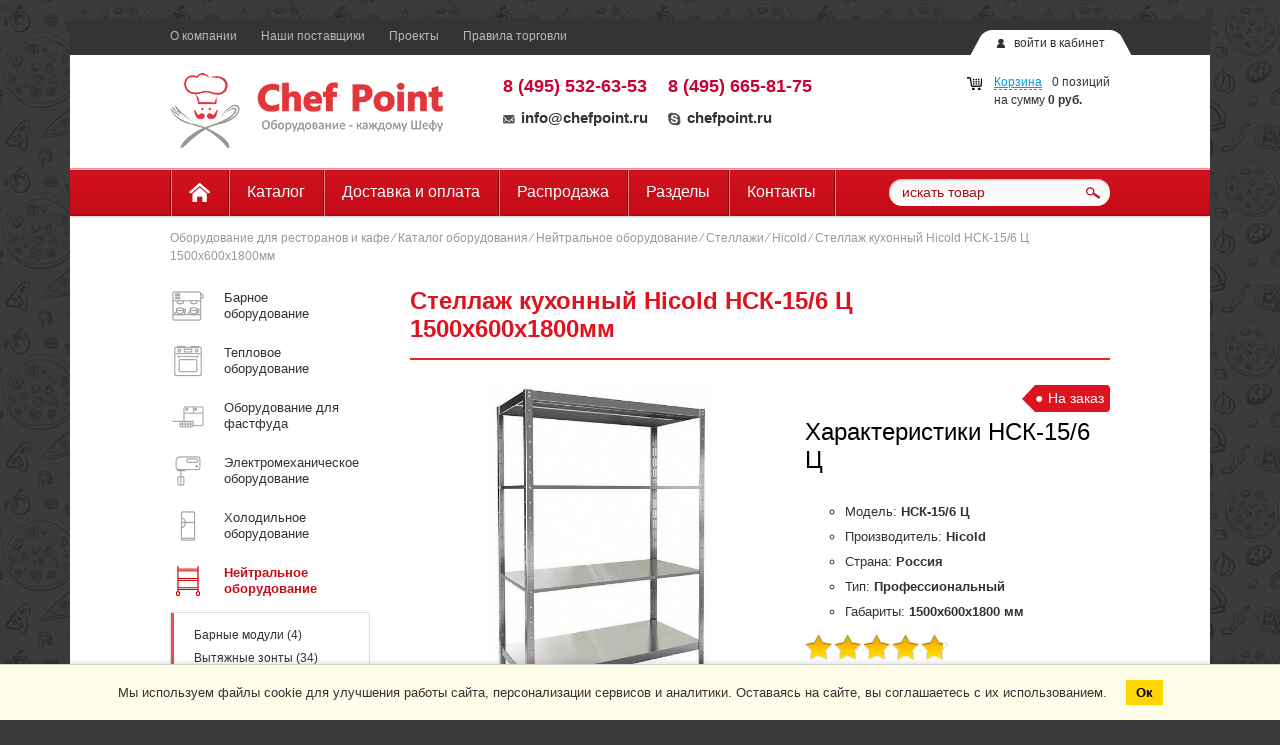

--- FILE ---
content_type: text/html; charset=UTF-8
request_url: https://chefpoint.ru/catalog/stellazhi/hicold-nsk-15-6-ts/
body_size: 141890
content:
<!DOCTYPE HTML>
<html xmlns="http://www.w3.org/1999/xhtml" xml:lang="ru" lang="ru">
<head>
	<meta charset="UTF-8">
	<title>Стеллаж кухонный Hicold НСК-15/6 Ц 1500х600х1800мм  купить по выгодной цене</title>

	<meta name="description" content="Стеллаж кухонный Hicold НСК-15/6 Ц 1500х600х1800мм с доставкой по всей России. Гарантия 12 мес. Тел +7 (495) 532-63-53">

	<meta name="viewport" content="width=device-width, target-densitydpi=device-dpi, user-scalable=yes, initial-scale=1.0, maximum-scale=1.0, minimum-scale=0" id="Viewport">
	<meta name="apple-mobile-web-app-capable" content="yes">
	<meta name="apple-mobile-web-app-status-bar-style" content="black">
	
			
	<style type="text/css">
.auth-holder,.burger,.header{position:relative}.auth-holder a,.auth-holder span{color:#333;line-height:14px;font-size:12px}.cart-info,.head-contacts,.middle-line,.navigation-list,.top-line,.top-menu,.top-menu-list,.wrapper{overflow:hidden}body{margin:0;line-height:1.2;-webkit-font-smoothing:antialiased;font:13px/1.53 "Trebuchet MS",Arial,Tahoma,Verdana,sans-serif;height:100%;color:#333;background:url(/bitrix/templates/chefneeds/images/bg/main.jpg) #3B3B3B}body,html{height:100%;width:100%}.wrapper{min-width:960px;max-width:1130px;min-height:100%;height:auto!important;height:100%;margin:0 auto;background-color:#FFF;padding:0 5px}article,aside,footer,header,nav,section{display:block}.header{z-index:3;height:200px}.cart-holder,.clearfix,.content,.form-line,.max-wrap,.popup-inner,.reviews-holder,.settings,.widget-content,[class*=" btn-"],[class^=btn-]{zoom:1}.max-wrap{max-width:940px;margin:0 auto;padding:0 10px}.cart-holder:after,.cart-holder:before,.clearfix:after,.clearfix:before,.content:after,.content:before,.form-line:after,.form-line:before,.max-wrap:after,.max-wrap:before,.popup-inner:after,.popup-inner:before,.reviews-holder:after,.reviews-holder:before,.settings:after,.settings:before,.widget-content:after,.widget-content:before{content:"";display:table}.auth-holder .login-links,.burger,.logined [href="#popup-auth"]{display:none}.top-line{margin:0 -9999px;padding:0 9999px;background-color:#343434;height:36px}.burger{background:0 0;padding:10px;width:30px;float:left;margin-top:-3px}.auth-holder{float:right;background-color:#FFF;padding:3px 5px;margin-top:11px}.auth-holder a{text-decoration:none}.auth-holder .icon-user{margin-right:5px}.auth-holder a:hover,.top-menu-list a:hover{text-decoration:underline}.head-contacts a,.logo,.logo a,.logo a:hover,.top-menu-list a{text-decoration:none}.auth-holder [class*=" corner-"],.auth-holder [class^=corner-]{position:absolute;top:0;left:-22px}.auth-holder .corner-right{left:auto;right:-22px}.logined .login-links{display:inline-block}.top-menu-list{padding-top:10px}.top-menu-list li{float:left;margin-right:24px;line-height:1.1}.top-menu-list a{color:#b8b8b8;font-size:12px}.middle-line{padding-top:18px;padding-bottom:20px}.cart{float:right;margin-right:0;padding-top:11px;width:215px}.cart i{float:left;margin-right:13px;margin-top:3px}.cart-info{font-size:16px;color:#333;line-height:1.2}.cart-info a{color:#378fba;font-size:12px}.cart-info a strong{white-space:nowrap}.logo{float:left;margin-right:60px}.head-contacts .contact-box{float:left;font-size:12px;margin-right:20px}.head-contacts strong,.head-contacts strong a{color:#c03;font-size:18px}.head-contacts p{padding-bottom:7px}.head-contacts i{margin-right:6px}.head-contacts a{color:#333}.head-contacts a:hover{text-decoration:underline}.head-contacts a[href^="skype:"]:hover{color:#4eb2f1}.head-contacts a[href^="skype:"]:hover i{background-position:-30px -58px}.navigation{margin:0 -9999px;padding:0 9999px;background-color:#FFF;box-shadow:inset #EA949A 0 1px 0,inset #EEABB0 0 2px 0,inset #AD0913 0 -2px 0,rgba(0,0,0,.2) 0 1px 2px}.navigation-list li{float:left;padding-top:2px}.navigation-list .icon-home{vertical-align:top;margin-top:2px}.navigation-list a{color:#FFF;font-size:16px;display:block;line-height:1.4;padding:11px 18px 13px;border-right:1px solid #83070F;box-shadow:#DF8289 1px 0 0;text-decoration:none}.navigation-list li:first-child a{box-shadow:inset #DF8289 1px 0 0,#DF8289 1px 0 0;border-left:1px solid #83070F}.navigation-list a:hover{background-color:#dc101e;box-shadow:inset #DF8289 1px 0 0,#DF8289 1px 0 0}.search{float:right;width:221px;position:relative;margin-top:11px}.btn-submit{position:absolute;right:9px;top:6px;display:block;line-height:1}.search .input-holder{border:none;background-color:#FFF;border-radius:13px;padding:0 40px 0 13px;box-shadow:inset rgba(0,0,0,.21) 1px 1px 2px;margin:0}.search .input-holder input{padding:5px 0}:root .search .input-holder input,_:-ms-fullscreen{padding-top:3px;height:19px}.search [type=text]{font-size:13px;color:#a2121b;background:0 0!important}.search [type=text]::-webkit-input-placeholder{color:#a2121b}.search [type=text]:-moz-placeholder{color:#a2121b}.search [type=text]:-webkit-input-placeholder{color:#a2121b}.search [type=text]::-moz-placeholder{color:#a2121b}.search [type=text]:-ms-input-placeholder{color:#a2121b;opacity:1}.search [type=text].placeholder{color:#a2121b;opacity:1}.conteiner{float:left;width:100%}.content-inner{margin-left:217px;padding-top:12px}.inner-page .content-inner{margin-left:240px}.inner-page .content-inner p{text-align:justify;text-indent:12px}.sidebar{float:left;margin-left:-100%;position:relative;width:200px;padding-top:25px}.content-inner article ul{list-style-type:circle}.breadcrumbs{color:#999;font-size:12px;padding-top:10px}.breadcrumbs a{color:#999;text-decoration:none}.breadcrumbs a:hover{color:#333}.page-title{border-bottom:2px solid #EB2122;padding-bottom:10px;margin-bottom:25px;padding-top:10px;position:relative;z-index:100}.page-title h1{padding-bottom:0;color:#dd1320;font-size:14px;text-transform:uppercase;font-weight:700}.page-title span{text-transform:none;font-weight:400;color:#666;font-size:12px;margin-left:15px}.page-title em{font-style:normal;text-transform:none}	
	</style>
/*
	<link type="image/x-icon" href="https://chefpoint.ru/favicon.ico" rel="icon">
	<link type="image/x-icon" href="https://chefpoint.ru/favicon.ico" rel="shortcut icon">
*/
	<link type="image/x-icon" href="/images/logo.svg" rel="icon">
	<link type="image/x-icon" href="/images/logo.svg" rel="shortcut icon">

	<script data-skip-moving="true">(function(w, d, n) {var cl = "bx-core";var ht = d.documentElement;var htc = ht ? ht.className : undefined;if (htc === undefined || htc.indexOf(cl) !== -1){return;}var ua = n.userAgent;if (/(iPad;)|(iPhone;)/i.test(ua)){cl += " bx-ios";}else if (/Windows/i.test(ua)){cl += ' bx-win';}else if (/Macintosh/i.test(ua)){cl += " bx-mac";}else if (/Linux/i.test(ua) && !/Android/i.test(ua)){cl += " bx-linux";}else if (/Android/i.test(ua)){cl += " bx-android";}cl += (/(ipad|iphone|android|mobile|touch)/i.test(ua) ? " bx-touch" : " bx-no-touch");cl += w.devicePixelRatio && w.devicePixelRatio >= 2? " bx-retina": " bx-no-retina";if (/AppleWebKit/.test(ua)){cl += " bx-chrome";}else if (/Opera/.test(ua)){cl += " bx-opera";}else if (/Firefox/.test(ua)){cl += " bx-firefox";}ht.className = htc ? htc + " " + cl : cl;})(window, document, navigator);</script>

	<!--[if lte IE 7]><link rel="stylesheet" href="/bitrix/templates/chefneeds/css/ie7.css" media="screen, projection"><![endif]-->
	<!--[if gte IE 9]><link rel="stylesheet" href="/bitrix/templates/chefneeds/css/ie9.css" media="screen, projection"><![endif]-->
	<!--[if IE]><![endif]-->
	
	
			

		





<meta property="og:url" content="https://chefpoint.ru/catalog/stellazhi/hicold-nsk-15-6-ts/" />
<meta property="og:type" content="webpage" />
<meta property="og:title" content="Стеллаж кухонный Hicold НСК-15/6 Ц 1500х600х1800мм" />
<meta property="og:description" content="Стеллаж кухонный Hicold НСК-15/6 Ц. Конструкция стеллажей сборно-разборная. Стойки стеллажей из оцинкованного уголка 40х40мм имеют дополнительную отбортовку и комплектуются регулируемыми опорами. Полки из шлифованной нержавеющей стали марки 430 усилены дополнительными ребрами жесткости.  Распределённая нагрузка на полку 100кг, сосредоточенная нагрузка не более 50кг." />
<meta property="og:image" content="/files/stellazh-kukhonnyy-hicold-nsk-15-6-ts-1500kh600kh1800mm.jpg" />

	</head>
<body  itemscope itemtype="http://schema.org/WebPage">
	<div id="panel"></div>
	<div class="wrapper inner-page">
		<header class="header">
			<div class="max-wrap">
				<div class="top-line">
					<div class="auth-holder">
	<i class="icon-user"></i>
	<a href="#popup-auth" class="popup-handler" rel="nofollow">войти в кабинет</a>
	<div class="login-links"><a href="/personal/profile/">инфо</a> / <a href="/personal/profile/?settings=Y">настройки</a> / <a href="/?logout=yes" rel="nofollow">выйти</a></div>
	<div class="corner-left"></div>
	<div class="corner-right"></div>
</div>

                    <div class="burger"><div></div></div>
					<nav class="top-menu">
						<ul class="top-menu-list">
			<li><a href="/about/" rel="nofollow">О компании</a></li>
			<li><a href="/suppliers/">Наши поставщики</a></li>
			<li><a href="/projects/" rel="nofollow">Проекты</a></li>
			<li><a href="/trading-rules/" rel="nofollow">Правила торговли</a></li>
	</ul>					</nav>
				</div>
				<div class="middle-line">
					<div id="bx_basketFKauiI" class="bx-basket bx-opener">
<i class="icon-cart"></i>
<!--'start_frame_cache_bx_basketFKauiI'--><div class="bx-hdr-profile">
	<div class="bx-basket-block"><i class="fa fa-shopping-cart"></i>
			<a href="/personal/cart/">Корзина</a>0 позиций			<br />
			<span>
				на сумму									<strong>0 руб.</strong>
							</span>
							</div>
</div><!--'end_frame_cache_bx_basketFKauiI'--></div>
					<div class="logo"><a href="/"><img src="/images/logo_chefpoint.png" width="273" height="75" alt="Chef Point - оборудование для кафе и ресторанов"
					    title="Chef Point - оборудование для кафе и ресторанов"></a></div>
					<div class="head-contacts">
						<div class="contact-box">
	<strong><a href="tel:+7-495-532-63-53">8 (495) 532-63-53</a></strong><br>
	<p>
	</p>
	<a href="mailto:info@chefpoint.ru"><i class="icon-mail"></i>info@chefpoint.ru</a>
</div>
<div class="contact-box">
	<strong><a href="tel:+7-495-665-81-75">8 (495) 665-81-75</a></strong>
	<p>
	</p>
	<a href="skype:chefpoint.ru" class="skype"><i class="icon-skype" ></i>chefpoint.ru</a>
</div>					</div>
				</div>
				<nav class="navigation">
					<!--noindex-->
						<div id="search" class="search">
		<form action="/search/" method="get">
			<div class="input-holder"><div><input id="title-search-input" type="text" name="q" value="" placeholder="искать товар" autocomplete="off"></div></div>
			<div class="btn-submit"><i class="icon-lupa"></i><input type="submit" name="s" value=""></div>
		</form>
	</div>
					<!--/noindex-->
					<ul class="navigation-list">
	<li><a href="/"><i class="icon-home"></i></a></li>
			<li><a href="/catalog/" >Каталог</a></li>
			<li><a href="/delivery/" rel = "nofollow">Доставка и оплата</a></li>
			<li><a href="/sale/" rel = "nofollow">Распродажа</a></li>
			<li><a href="/theme-sections/" rel = "nofollow">Разделы</a></li>
			<li><a href="/contacts/" rel = "nofollow">Контакты</a></li>
	</ul>				</nav>
			</div>
		</header>                                                                                                              
		<div class="content">
			<div class="max-wrap">
			
							
									
					<div class="breadcrumbs"><a href="/" title="Оборудование для ресторанов и кафе">Оборудование для ресторанов и кафе</a> &frasl; <a href="/catalog/" title="Каталог оборудования">Каталог оборудования</a> &frasl; <a href="/catalog/neytralnoe-oborudovanie/" title="Нейтральное оборудование">Нейтральное оборудование</a> &frasl; <a href="/catalog/stellazhi/" title="Стеллажи">Стеллажи</a> &frasl; <a href="/catalog/stellazhi/brand/hicold/" title="Hicold">Hicold</a> &frasl; <span>Стеллаж кухонный Hicold НСК-15/6 Ц 1500х600х1800мм</span></div>				
				
									<div class="conteiner">
						<div class="content-inner">
											<!--'start_frame_cache_dyn0'--><!--'end_frame_cache_dyn0'-->

<div id="product-2918"  itemscope itemtype="http://schema.org/Product">
	<div id="bx_117848907_2310" class="product-holder">
					<div class="page-title">
				<h1 itemprop="name" class="name">Стеллаж кухонный Hicold НСК-15/6 Ц 1500х600х1800мм</h1>
			</div>
				<div class="product-wrap clearfix">
			<div class="product-media">
				<div class="product-gallary">
					<ul class="gallary-list">
																		
							<li>
								<a href="/files/stellazh-kukhonnyy-hicold-nsk-15-6-ts-1500kh600kh1800mm-0-800-800.jpg" title="Картинка Стеллаж кухонный Hicold НСК-15/6 Ц 1500х600х1800мм" alt="Картинка Стеллаж кухонный Hicold НСК-15/6 Ц 1500х600х1800мм">
									<img src="/files/stellazh-kukhonnyy-hicold-nsk-15-6-ts-1500kh600kh1800mm-0-500-500.jpg" itemprop="image" alt="Стеллаж кухонный Hicold НСК-15/6 Ц 1500х600х1800мм" data-i="0"
																		
									>
								</a>
							</li>
																		</ul>
				</div>
				<div class="gallary-preview clearfix">
											<a href="#" data-slide-index="0">
							<i class="corner-preview"></i><img src="/files/stellazh-kukhonnyy-hicold-nsk-15-6-ts-1500kh600kh1800mm-0-500-500.jpg" alt="">
						</a>
									</div>
							</div>

			<div class="description">
				<div class="labels">
					<div class="availability">На заказ</div>
					<div class="new-product hidden">Новинка</div>
					<div class="saleleader hidden">Лидер продаж</div>
					<div class="special-offer hidden">Спецпредложение</div>
				</div>
				<div class="clearfix"></div>
				<article>
																	<h2>Характеристики НСК-15/6 Ц</h2>
						<ul class="properties">
															<li>Модель: <span>НСК-15/6 Ц</span></dt>
															<li>Производитель: <span>Hicold</span></dt>
															<li>Страна: <span>Россия</span></dt>
															<li>Тип: <span>Профессиональный</span></dt>
															<li>Габариты: <span>1500х600х1800 мм</span></dt>
													</ul>
																			</article>
									    
<div  itemprop="review" itemscope itemtype="http://schema.org/Review"  id="vote-2-2310-5747" class="vote clearfix">
	<span style="display:none;" itemprop="author">Михаил</span>
<div itemprop="reviewRating" itemscope itemtype="http://schema.org/Rating">
	<meta itemprop="worstRating" content = "1">
	<meta itemprop="ratingValue" content = "4.73">
	<meta itemprop="bestRating" content = "5">
	<span style="display:none;" itemprop="author">Михаил</span>
	<div class="stars-wrap">
		<div class="stars">
			<span data-width="94.6"></span>
			<div><em></em><em></em><em></em><em></em><em></em></div>
		</div>
		<p class="vote-stats">
			4.73 балла &frasl; 11 оценок		</p>
	</div>
	<a class="vote-link hidden" href="#">Проголосовать</a>
</div>
</div>
								<div class="price-soc">
					<div class="price-wrap"   itemprop="offers" itemscope itemtype="http://schema.org/Offer">
						<span itemprop="priceCurrency" content="RUB"></span>
						<link itemprop="availability" href="http://schema.org/InStock" />
						<div class="price-text">
															<del class="old-price">
																		</del>
														
							<strong class="price" itemprop="price" content="14200">
																	14 200 руб.															</strong>
						</div>
																				<div class="counter">
								<div class="title">количество</div>
								<input class="amount spinner" type="text" name="QUANTITY" value="1" data-min="1" data-step="1">
							</div>
											</div>
					<img src="/bitrix/templates/chefneeds/images/sh-pr.png" class="sh-pr" alt="">
					<div class="clearfix">
					
					
													<!--'start_frame_cache_dyn1'-->																	<a  title="Купить Стеллаж кухонный Hicold НСК-15/6 Ц 1500х600х1800мм" alt="Купить Стеллаж кухонный Hicold НСК-15/6 Ц 1500х600х1800мм" class="btn-tocart btn-red" href="" data-id="2310">
										<i class="icon-tocart-wh"></i>в корзину									</a>
															<!--'end_frame_cache_dyn1'-->	
												
						
						<div class="social">
	<div id="yashare-YeUYvu" data-services="vkontakte,facebook,twitter,odnoklassniki,moimir" class="ya-share2 yashare-auto-init" data-yashareTitle="Стеллаж кухонный Hicold НСК-15/6 Ц 1500х600х1800мм" data-yashareLink="https://chefpoint.ru/catalog/stellazhi/hicold-nsk-15-6-ts/" data-yashareDescription="Стеллаж кухонный Hicold НСК-15/6 Ц. Конструкция стеллажей сборно-разборная. Стойки стеллажей из оцинкованного уголка 40х40мм имеют дополнительную отбортовку и комплектуются регулируемыми опорами. Полки из шлифованной нержавеющей стали марки 430 усилены дополнительными ребрами жесткости.&nbsp;&nbsp;Распределённая нагрузка на полку 100кг, сосредоточенная нагрузка не более 50кг." data-yashareImage="https://chefpoint.ru/files/stellazh-kukhonnyy-hicold-nsk-15-6-ts-1500kh600kh1800mm-0-500-500.jpg" data-yashareL10n="ru" data-yashareQuickServices="vkontakte,facebook,twitter,odnoklassniki,moimir" data-yashareTheme="counter" data-yashareType="small"></div>
</div>
					</div>
				</div>
			</div>
		</div>

		
		
		<div class="widget">
			<div class="widget-title">
				<h2 class="h2">Описание НСК-15/6 Ц</h2>
				<span class="line"></span>
			</div>
			<div class="widget-content">
				<div class="preview-text">
									</div>
				<div class="detail-text" itemprop="description">
																		<p>Стеллаж кухонный Hicold НСК-15/6 Ц. Конструкция стеллажей сборно-разборная. Стойки стеллажей из оцинкованного уголка 40х40мм имеют дополнительную отбортовку и комплектуются регулируемыми опорами. Полки из шлифованной нержавеющей стали марки 430 усилены дополнительными ребрами жесткости.&nbsp;&nbsp;Распределённая нагрузка на полку 100кг, сосредоточенная нагрузка не более 50кг.</p>
															</div>
			</div>
		</div>
			
		<div class="widget">
			<div class="widget-title">
				<h3 class="h2">Отзывы о Hicold НСК-15/6 Ц</h3>
				<span class="line"></span>
			</div>
			<div class="widget-content">
				<div id="comp_07522c04f36de5119d4f24b338f34649">	<a title="Оставить отзыв о Стеллаж кухонный Hicold НСК-15/6 Ц 1500х600х1800мм" alt="Оставить отзыв о Стеллаж кухонный Hicold НСК-15/6 Ц 1500х600х1800мм" href="#popup-add-review-6694" class="leave-review popup-handler">Оставить отзыв</a>
<div class="clearfix"></div>

<div id="popup-add-review-6694" class="popup popup-add-review">
	<div class="popup-inner">
		<h2><i class="icon-review"></i>Оставить отзыв</h2>
		<div class="popup-content">
			
<form id="comment-post-6694" action="/catalog/stellazhi/hicold-nsk-15-6-ts/" method="post"><input type="hidden" name="bxajaxid" id="bxajaxid_07522c04f36de5119d4f24b338f34649_8BACKi" value="07522c04f36de5119d4f24b338f34649" /><input type="hidden" name="AJAX_CALL" value="Y" />				<input type="hidden" name="parentId" value="">
				<input type="hidden" name="edit_id" value="">
				<input type="hidden" name="act" value="add">
				<input type="hidden" name="post" value="Y">
				<div class="alert-box hidden">
					<p class="error"></p>
				</div>
				<input type="hidden" name="sessid" id="sessid_6" value="4f523fb5f6a15c05d5cfd783c15fd6f3" />									<input type="hidden" name="captcha_code" value="0365cef7c8510101179b808fa21c4410">
													<div class="note">
						<p>Пользователям запрещена вставка ссылок.</p>
					</div>
													<div class="form-line">
						<div class="input-wrap">
							<label>Представьтесь *</label>
							<div class="input-holder">
								<div>
									<input type="text" name="user_name" value="" maxlength="50">
								</div>
							</div>
						</div>
					</div>
					<div class="form-line">
						<div class="input-wrap">
							<label>E-mail *</label>
							<div class="input-holder">
								<div>
									<input type="text" name="user_email" value="" maxlength="255">
								</div>
							</div>
						</div>
					</div>
												<div class="form-line">
					<div class="input-wrap">
						<label>Отзыв *</label>
						<div class="input-holder">
							<div>
								<textarea name="comment"></textarea>
							</div>
						</div>
					</div>
				</div>
									<div class="form-line captcha">
						<div class="input-wrap">
							<label>Подтвердите, что вы не робот *</label>
							<div class="input-holder">
								<div>
									<input type="text" style="display:none" name="captcha_word" value="" maxlength="50">
								</div>
							</div>
						</div>
						<figure><img style="display:none" src="[data-uri]" alt="Подтвердите, что вы не робот"><div id="recaptcha_4583" class="g-recaptcha" data-theme="light" data-sitekey="6Lcj_IQUAAAAAI6ktlxajnklCZnMg0RYBIoF-H3d" data-size="normal"  data-badge="bottomright" data-callback="RecaptchafreeSubmitForm"></div></figure>
					</div>
								
				<div class="agree-block">
					
					<input type="checkbox" id="trading-rules-agree" name="trading-rules-agree" value="1" required />
					<span>
						<label for="trading-rules-agree">Даю согласие на обработку персональных данных в соответствии с</label> <a href="/trading-rules/" target="_blank">политикой</a> 
					</span>
				</div>
				
				<div class="btn-green">Отправить отзыв <input type="submit" value=""></div>
				<div class="note">
					<p>* Поля, обязательные для заполнения</p>
				</div>
			</form>
		</div>
	</div>
</div>
<div id="popup-thanks-6694" class="popup popup-thanks mark">
	<div class="popup-inner">
		<div class="popup-content">
			<p>Спасибо, Ваша оценка принята!</p>
		</div>
	</div>
</div>
</div>			</div>
		</div>
		
	
			
		<div class="widget">
			<div class="widget-title">
				<h3 class="h2">Видео работы НСК-15/6 Ц</h3>
				<span class="line"></span>
			</div>
			<div class="widget-content">
				<div class="video-container">
											<iframe width="560" height="315" src="https://www.youtube-nocookie.com/embed/IiL_1vsC9Gg" frameborder="0" allow="accelerometer; autoplay; encrypted-media; gyroscope; picture-in-picture" allowfullscreen></iframe>
									</div>
			</div>
		</div>
	

			</div>
</div>
<div id="popup-cart-notifier" class="popup popup-thanks mark">
	<div class="popup-inner">
		<div class="popup-content">
			<p>Товар добавлен в корзину!</p>
		</div>
	</div>
</div>



<!--'start_frame_cache_dynq0'--><!--'end_frame_cache_dynq0'--><div id="product-list-offer-selector-478" class="popular-goods" style="min-height:400px;">
	<div class="widget-title">
		<div class="h2">С этим товаром покупают</div>
		<span class="line"></span>
	</div>
	<div class="widget-content">
		<div class="scroller horizontal-only">
			<ul class="popular-goods-list">
														<li id="bx_2662763187_430">
						<div id="product-430" class="popular-goods-box">
							<a class="page-link" href="/catalog/blendery/hamilton-beach-hbb250/">
								<figure>
																																					<img src="/images/pipixel.png" class="mp-top" data-src="/files/blender-hamilton-beach-hbb255-ce.jpg" alt="Блендер Hamilton Beach HBB255-CE">
																	</figure>
								<div class="product-title">Блендер Hamilton Beach HBB255-CE</div>
															</a>
							<div class="price-wrap">
																										<strong class="price">48 909 руб.</strong>
															</div>
							<input class="amount" type="hidden" value="1">
							
<!--'start_frame_cache_FyyThF'-->	<noindex>
		<div class="tocart_block">
			<a class="btn-tocart" href="" rel="nofollow"><i class="icon-tocart"></i>в корзину</a>
			<a class="btn-qbuy btn-wh-small" href="#" rel="nofollow">быстрый заказ</a>
		</div>
	</noindex>
<!--'end_frame_cache_FyyThF'-->	
														</div>
					</li>
														<li id="bx_2662763187_4987">
						<div id="product-4987" class="popular-goods-box">
							<a class="page-link" href="/catalog/kofemashiny/nuova-simonelli-appia-life-2gr-s/">
								<figure>
																												<div class="sale-leader"></div>
																												<img src="/images/pipixel.png" class="mp-top" data-src="/files/kofemashina-nuova-simonelli-appia-life-2gr-s-vysokie-gruppy.jpg" alt="Кофемашина Nuova Simonelli Appia Life 2Gr S (высокие группы)">
																	</figure>
								<div class="product-title">Кофемашина Nuova Simonelli Appia Life 2Gr S (высокие группы)</div>
															</a>
							<div class="price-wrap">
																										<strong class="price">352 314 руб.</strong>
															</div>
							<input class="amount" type="hidden" value="1">
							
<!--'start_frame_cache_8OdJu2'-->	<noindex>
		<div class="tocart_block">
			<a class="btn-tocart" href="" rel="nofollow"><i class="icon-tocart"></i>в корзину</a>
			<a class="btn-qbuy btn-wh-small" href="#" rel="nofollow">быстрый заказ</a>
		</div>
	</noindex>
<!--'end_frame_cache_8OdJu2'-->	
														</div>
					</li>
														<li id="bx_2662763187_4983">
						<div id="product-4983" class="popular-goods-box">
							<a class="page-link" href="/catalog/kofemashiny/nuova-simonelli-appia-life-1gr-s/">
								<figure>
																																					<img src="/images/pipixel.png" class="mp-top" data-src="/files/kofemashina-nuova-simonelli-appia-life-1gr-s-vysokaya-gruppa.jpg" alt="Кофемашина Nuova Simonelli Appia Life 1Gr S (высокая группа)">
																	</figure>
								<div class="product-title">Кофемашина Nuova Simonelli Appia Life 1Gr S (высокая группа)</div>
															</a>
							<div class="price-wrap">
																										<strong class="price">236 763 руб.</strong>
															</div>
							<input class="amount" type="hidden" value="1">
							
<!--'start_frame_cache_vzCoxo'-->	<noindex>
		<div class="tocart_block">
			<a class="btn-tocart" href="" rel="nofollow"><i class="icon-tocart"></i>в корзину</a>
			<a class="btn-qbuy btn-wh-small" href="#" rel="nofollow">быстрый заказ</a>
		</div>
	</noindex>
<!--'end_frame_cache_vzCoxo'-->	
														</div>
					</li>
														<li id="bx_2662763187_4132">
						<div id="product-4132" class="popular-goods-box">
							<a class="page-link" href="/catalog/kofemolki/fiorenzato-f64-e/">
								<figure>
																												<div class="sale-leader"></div>
																												<img src="/images/pipixel.png" class="mp-top" data-src="/files/kofemolka-fiorenzato-f64-e.jpg" alt="Кофемолка Fiorenzato F64 E">
																	</figure>
								<div class="product-title">Кофемолка Fiorenzato F64 E</div>
															</a>
							<div class="price-wrap">
																										<strong class="price">77 000 руб.</strong>
															</div>
							<input class="amount" type="hidden" value="1">
							
<!--'start_frame_cache_LAPkHn'-->	<noindex>
		<div class="tocart_block">
			<a class="btn-tocart" href="" rel="nofollow"><i class="icon-tocart"></i>в корзину</a>
			<a class="btn-qbuy btn-wh-small" href="#" rel="nofollow">быстрый заказ</a>
		</div>
	</noindex>
<!--'end_frame_cache_LAPkHn'-->	
														</div>
					</li>
														<li id="bx_2662763187_4130">
						<div id="product-4130" class="popular-goods-box">
							<a class="page-link" href="/catalog/apparaty-dlya-sakharnoy-vaty/vaty-ttm-carnival/">
								<figure>
																																					<img src="/images/pipixel.png" class="mp-top" data-src="/files/apparat-dlya-sakharnoy-vaty-ttm-carnival.jpg" alt="Аппарат для сахарной ваты ТТМ Carnival">
																	</figure>
								<div class="product-title">Аппарат для сахарной ваты ТТМ Carnival</div>
															</a>
							<div class="price-wrap">
																										<strong class="price">96 000 руб.</strong>
															</div>
							<input class="amount" type="hidden" value="1">
							
<!--'start_frame_cache_IrwHzW'-->	<noindex>
		<div class="tocart_block">
			<a class="btn-tocart" href="" rel="nofollow"><i class="icon-tocart"></i>в корзину</a>
			<a class="btn-qbuy btn-wh-small" href="#" rel="nofollow">быстрый заказ</a>
		</div>
	</noindex>
<!--'end_frame_cache_IrwHzW'-->	
														</div>
					</li>
														<li id="bx_2662763187_3582">
						<div id="product-3582" class="popular-goods-box">
							<a class="page-link" href="/catalog/kofemashiny/nuova-simonelli-oscar-ii-black/">
								<figure>
																																					<img src="/images/pipixel.png" class="mp-top" data-src="/files/kofemashina-nuova-simonelli-oscar-ii-tank-black-s-prof-pressostatom.jpg" alt="Кофемашина Nuova Simonelli Oscar II tank Black с проф. прессостатом">
																	</figure>
								<div class="product-title">Кофемашина Nuova Simonelli Oscar II tank Black с проф. прессостатом</div>
															</a>
							<div class="price-wrap">
																										<strong class="price">128 649 руб.</strong>
															</div>
							<input class="amount" type="hidden" value="1">
							
<!--'start_frame_cache_FZV3hS'-->	<noindex>
		<div class="tocart_block">
			<a class="btn-tocart" href="" rel="nofollow"><i class="icon-tocart"></i>в корзину</a>
			<a class="btn-qbuy btn-wh-small" href="#" rel="nofollow">быстрый заказ</a>
		</div>
	</noindex>
<!--'end_frame_cache_FZV3hS'-->	
														</div>
					</li>
														<li id="bx_2662763187_778">
						<div id="product-778" class="popular-goods-box">
							<a class="page-link" href="/catalog/kofemolki/nuova-simonelli-grinta/">
								<figure>
																																					<img src="/images/pipixel.png" class="mp-top" data-src="/files/kofemolka-nuova-simonelli-grinta.jpg" alt="Кофемолка Nuova Simonelli Grinta">
																	</figure>
								<div class="product-title">Кофемолка Nuova Simonelli Grinta</div>
															</a>
							<div class="price-wrap">
																										<strong class="price">26 775 руб.</strong>
															</div>
							<input class="amount" type="hidden" value="1">
							
<!--'start_frame_cache_4rxdMI'-->	<noindex>
		<div class="tocart_block">
			<a class="btn-tocart" href="" rel="nofollow"><i class="icon-tocart"></i>в корзину</a>
			<a class="btn-qbuy btn-wh-small" href="#" rel="nofollow">быстрый заказ</a>
		</div>
	</noindex>
<!--'end_frame_cache_4rxdMI'-->	
														</div>
					</li>
														<li id="bx_2662763187_2427">
						<div id="product-2427" class="popular-goods-box">
							<a class="page-link" href="/catalog/pechi-mikrovolnovye/menumaster-rms510ds/">
								<figure>
																																					<img src="/images/pipixel.png" class="mp-top" data-src="/files/pech-mikrovolnovaya-menumaster-rms510ds2.jpg" alt="Печь микроволновая Menumaster RMS510DS2">
																	</figure>
								<div class="product-title">Печь микроволновая Menumaster RMS510DS2</div>
															</a>
							<div class="price-wrap">
																										<strong class="price">81 375 руб.</strong>
															</div>
							<input class="amount" type="hidden" value="1">
							
<!--'start_frame_cache_4iHzaA'-->	<noindex>
		<div class="tocart_block">
			<a class="btn-tocart" href="" rel="nofollow"><i class="icon-tocart"></i>в корзину</a>
			<a class="btn-qbuy btn-wh-small" href="#" rel="nofollow">быстрый заказ</a>
		</div>
	</noindex>
<!--'end_frame_cache_4iHzaA'-->	
														</div>
					</li>
														<li id="bx_2662763187_1797">
						<div id="product-1797" class="popular-goods-box">
							<a class="page-link" href="/catalog/ovoshcherezki-i-protirki/robot-coupe-cl50/">
								<figure>
																																					<img src="/images/pipixel.png" class="mp-top" data-src="/files/ovoshcherezka-robot-coupe-cl50.jpg" alt="Овощерезка Robot-coupe CL50">
																	</figure>
								<div class="product-title">Овощерезка Robot-coupe CL50</div>
															</a>
							<div class="price-wrap">
																										<strong class="price">237 188 руб.</strong>
															</div>
							<input class="amount" type="hidden" value="1">
							
<!--'start_frame_cache_iyEYp7'-->	<noindex>
		<div class="tocart_block">
			<a class="btn-tocart" href="" rel="nofollow"><i class="icon-tocart"></i>в корзину</a>
			<a class="btn-qbuy btn-wh-small" href="#" rel="nofollow">быстрый заказ</a>
		</div>
	</noindex>
<!--'end_frame_cache_iyEYp7'-->	
														</div>
					</li>
							</ul>
		</div>
	</div>
</div>
<div id="popup-cart-notifier" class="popup popup-thanks mark">
	<div class="popup-inner">
		<div class="popup-content">
			<p>Товар добавлен в корзину!</p>
		</div>
	</div>
</div>
<div id="product-offer-selector-478" class="popup popup-offer-selector">
	<div class="popup-inner">
		<div class="popup-content">
			<div class="sku-properties">
			</div>
		</div>
	</div>
</div>

	<div class="pbrands mobile-block" style="text-align:center;padding-bottom:0px;">
		<b>Похожие бренды:</b><br>
					<a href="brand/hicold/">Стеллажи Hicold</a>  
					<a href="brand/atesy/">Стеллажи АТЕСИ</a>  
			</div>

										</div>
					</div>
					<aside class="sidebar">
						<nav class="sb-menu">
	<ul class="sb-menu-list">
								<li>
				<a href="/catalog/barnoe-oborudovanie/"  rel="nofollow">
					<span>
													<img class="nhover" src="/upload/iblock/e31/e3194f7ef3cb20a55301f843ffca06aa.png" width="32" height="32" alt="Барное оборудование">
															<img class="hover" src="/upload/resize_cache/uf/8fa/32_32_1/8fa8cc9da4d4b2bee3d88f91a8d87f08.png" width="32" height="32" alt="">
																		</span>
					<em>Барное оборудование</em>
				</a>
													<ul>
																																		<li>
																<a  rel="nofollow" href="/catalog/apparaty-dlya-goryachego-shokolada/">
									Аппараты для горячего шоколада (10)</a></li>
																																		<li>
																<a  rel="nofollow" href="/catalog/blendery/">
									Блендеры (36)</a></li>
																																		<li>
																<a  rel="nofollow" href="/catalog/vitriny-dlya-myagkogo-morozhenogo/">
									Витрины для мороженого (11)</a></li>
																																		<li>
																<a  rel="nofollow" href="/catalog/vodoumyagchiteli/">
									Водоумягчители (6)</a></li>
																																		<li>
																<a  rel="nofollow" href="/catalog/granitory/">
									Граниторы (11)</a></li>
																																		<li>
																<a  rel="nofollow" href="/catalog/dispensery-dlya-napitkov/">
									Диспенсеры для напитков (3)</a></li>
																																		<li>
																<a  rel="nofollow" href="/catalog/kofe-na-peske/">
									Кофе на песке (6)</a></li>
																																		<li>
																<a  rel="nofollow" href="/catalog/kofemashiny/">
									Кофемашины (152)</a></li>
																																		<li>
																<a  rel="nofollow" href="/catalog/kofemolki/">
									Кофемолки (68)</a></li>
																																		<li>
																<a  rel="nofollow" href="/catalog/ldogeneratory/">
									Льдогенераторы (70)</a></li>
																																		<li>
																<a  rel="nofollow" href="/catalog/ldodrobiteli/">
									Льдодробители (5)</a></li>
																																		<li>
																<a  rel="nofollow" href="/catalog/miksery-dlya-molochnykh-kokteyley/">
									Миксеры для коктейлей (18)</a></li>
																																		<li>
																<a  rel="nofollow" href="/catalog/sokovyzhimatelnye-mashiny/">
									Соковыжималки (28)</a></li>
																																		<li>
																<a  rel="nofollow" href="/catalog/sokookhladiteli/">
									Сокоохладители (20)</a></li>
																																		<li>
																<a  rel="nofollow" href="/catalog/sushi-keysy/">
									Суши-кейсы (3)</a></li>
																																		<li>
																<a  rel="nofollow" href="/catalog/frizery-dlya-myagkogo-morozhenogo/">
									Фризеры для мороженого (15)</a></li>
																																		<li>
																<a  rel="nofollow" href="/catalog/smesi-dlya-myagkogo-morozhenogo/">
									Ингредиенты (16)</a></li>
											</ul>
							</li>
								<li>
				<a href="/catalog/teplovoe-oborudovanie/"  rel="nofollow">
					<span>
													<img class="nhover" src="/upload/iblock/f15/f15976e0588adfad9a33e3c144fc74c3.png" width="32" height="32" alt="Тепловое оборудование">
															<img class="hover" src="/upload/resize_cache/uf/d6d/32_32_1/d6dc37e94443d8c738c6257f9b46b29e.png" width="32" height="32" alt="">
																		</span>
					<em>Тепловое оборудование</em>
				</a>
													<ul>
																																		<li>
																<a  rel="nofollow" href="/catalog/konvektsionnye-pechi/">
									Конвекционные печи (66)</a></li>
																																		<li>
																<a  rel="nofollow" href="/catalog/koptilni/">
									Коптильни (12)</a></li>
																																		<li>
																<a  rel="nofollow" href="/catalog/kotly-pishchevarochnye/">
									Котлы пищеварочные (20)</a></li>
																																		<li>
																<a  rel="nofollow" href="/catalog/makaronovarki/">
									Макароноварки (4)</a></li>
																																		<li>
																<a  rel="nofollow" href="/catalog/marmity/">
									Мармиты и супницы (16)</a></li>
																																		<li>
																<a  rel="nofollow" href="/catalog/pechi-mikrovolnovye/">
									Микроволновые печи (20)</a></li>
																																		<li>
																<a  rel="nofollow" href="/catalog/parokonvektomaty/">
									Пароконвектоматы (77)</a></li>
																																		<li>
																<a  rel="nofollow" href="/catalog/plity/">
									Плиты (71)</a></li>
																																		<li>
																<a  rel="nofollow" href="/catalog/podovye-pechi/">
									Подовые печи (4)</a></li>
																																		<li>
																<a  rel="nofollow" href="/catalog/rasstoechnye-shkafy/">
									Расстоечные шкафы (26)</a></li>
																																		<li>
																<a  rel="nofollow" href="/catalog/rotatsionnye-pechi/">
									Ротационные печи (10)</a></li>
																																		<li>
																<a  rel="nofollow" href="/catalog/skovorody-elektricheskie/">
									Сковороды (18)</a></li>
																																		<li>
																<a  rel="nofollow" href="/catalog/teplovye-linii/">
									Тепловые линии (10)</a></li>
																																		<li>
																<a  rel="nofollow" href="/catalog/teplovye-stoly/">
									Тепловые столы (12)</a></li>
																																		<li>
																<a  rel="nofollow" href="/catalog/ugolnye-pechi/">
									Угольные печи (15)</a></li>
																																		<li>
																<a  rel="nofollow" href="/catalog/zharochnye-shkafy/">
									Шкафы жарочные (13)</a></li>
																																		<li>
																<a  rel="nofollow" href="/catalog/shkafy-pekarskie/">
									Шкафы пекарские (15)</a></li>
																																		<li>
																<a  rel="nofollow" href="/catalog/elektrokipyatilniki/">
									Электрокипятильники (29)</a></li>
											</ul>
							</li>
								<li>
				<a href="/catalog/oborudovanie-dlya-fastfuda/"  rel="nofollow">
					<span>
													<img class="nhover" src="/upload/iblock/724/724bf6294137d28c2b9f8557bca6c0d1.png" width="32" height="32" alt="Оборудование для фастфуда">
															<img class="hover" src="/upload/resize_cache/uf/372/32_32_1/372eb4739c00edb078b0adc8e8503cca.png" width="32" height="32" alt="">
																		</span>
					<em>Оборудование для фастфуда</em>
				</a>
													<ul>
																																		<li>
																<a  rel="nofollow" href="/catalog/apparaty-dlya-popkorna/">
									Аппараты для попкорна (24)</a></li>
																																		<li>
																<a  rel="nofollow" href="/catalog/apparaty-dlya-sakharnoy-vaty/">
									Аппараты для сахарной ваты (17)</a></li>
																																		<li>
																<a  rel="nofollow" href="/catalog/apparaty-dlya-shaurmy/">
									Аппараты для шаурмы (20)</a></li>
																																		<li>
																<a  rel="nofollow" href="/catalog/blinnitsy/">
									Блинницы (18)</a></li>
																																		<li>
																<a  rel="nofollow" href="/catalog/vafelnitsy/">
									Вафельницы (13)</a></li>
																																		<li>
																<a  rel="nofollow" href="/catalog/vitriny-teplovye/">
									Витрины тепловые (10)</a></li>
																																		<li>
																<a  rel="nofollow" href="/catalog/grili-dlya-kur/">
									Грили для кур (18)</a></li>
																																		<li>
																<a  rel="nofollow" href="/catalog/grili-kontaktnye/">
									Грили контактные (17)</a></li>
																																		<li>
																<a  rel="nofollow" href="/catalog/grili-lavovye/">
									Грили лавовые (4)</a></li>
																																		<li>
																<a  rel="nofollow" href="/catalog/grili-salamandra/">
									Грили-саламандра (8)</a></li>
																																		<li>
																<a  rel="nofollow" href="/catalog/zharochnye-poverkhnosti/">
									Жарочные поверхности (15)</a></li>
																																		<li>
																<a  rel="nofollow" href="/catalog/pechi-dlya-pitstsy/">
									Печи для пиццы (36)</a></li>
																																		<li>
																<a  rel="nofollow" href="/catalog/ponchikovye-apparaty/">
									Пончиковые аппараты (4)</a></li>
																																		<li>
																<a  rel="nofollow" href="/catalog/risovarki/">
									Рисоварки (3)</a></li>
																																		<li>
																<a  rel="nofollow" href="/catalog/tostery/">
									Тостеры (4)</a></li>
																																		<li>
																<a  rel="nofollow" href="/catalog/frityurnitsy/">
									Фритюрницы (36)</a></li>
																																		<li>
																<a  rel="nofollow" href="/catalog/khot-dog-apparaty/">
									Хот-дог аппараты (6)</a></li>
																																		<li>
																<a  rel="nofollow" href="/catalog/cheburechnitsy/">
									Чебуречницы (6)</a></li>
																																		<li>
																<a  rel="nofollow" href="/catalog/shashlychnitsy/">
									Шашлычницы (4)</a></li>
											</ul>
							</li>
								<li>
				<a href="/catalog/elektromekhanicheskoe-oborudovanie/"  rel="nofollow">
					<span>
													<img class="nhover" src="/upload/iblock/6d4/6d437f6a9e9ec1a5dc051bcfff2df593.png" width="32" height="32" alt="Электромеханическое оборудование">
															<img class="hover" src="/upload/resize_cache/uf/c3d/32_32_1/c3db0addd896ffd066ea392e1157312f.png" width="32" height="32" alt="">
																		</span>
					<em>Электромеханическое оборудование</em>
				</a>
													<ul>
																																		<li>
																<a  rel="nofollow" href="/catalog/bliksery/">
									Бликсеры (4)</a></li>
																																		<li>
																<a  rel="nofollow" href="/catalog/vakuumnye-upakovshchiki/">
									Вакуумные упаковщики (20)</a></li>
																																		<li>
																<a  rel="nofollow" href="/catalog/vesy/">
									Весы торговые (28)</a></li>
																																		<li>
																<a  rel="nofollow" href="/catalog/gastroemkosti/">
									Гастроемкости (16)</a></li>
																																		<li>
																<a  rel="nofollow" href="/catalog/diski-i-nozhi-robot-coupe/">
									Диски и ножи (19)</a></li>
																																		<li>
																<a  rel="nofollow" href="/catalog/kartofelechistki/">
									Картофелечистки (24)</a></li>
																																		<li>
																<a  rel="nofollow" href="/catalog/kotletnye-avtomaty/">
									Котлетные автоматы (1)</a></li>
																																		<li>
																<a  rel="nofollow" href="/catalog/kuttery/">
									Куттеры (17)</a></li>
																																		<li>
																<a  rel="nofollow" href="/catalog/kukhonnye-protsessory-ovoshcherezka-kutter/">
									Кухонные процессоры (6)</a></li>
																																		<li>
																<a  rel="nofollow" href="/catalog/lampy-insektitsidnye/">
									Лампы инсектицидные (3)</a></li>
																																		<li>
																<a  rel="nofollow" href="/catalog/lentochnye-pily-dlya-myasa/">
									Ленточные пилы (16)</a></li>
																																		<li>
																<a  rel="nofollow" href="/catalog/miksery-planetarnye/">
									Миксеры планетарные (30)</a></li>
																																		<li>
																<a  rel="nofollow" href="/catalog/miksery-ruchnye/">
									Миксеры ручные (25)</a></li>
																																		<li>
																<a  rel="nofollow" href="/catalog/mukoproseivateli/">
									Мукопросеиватели (2)</a></li>
																																		<li>
																<a  rel="nofollow" href="/catalog/myasorubki/">
									Мясорубки (34)</a></li>
																																		<li>
																<a  rel="nofollow" href="/catalog/myasorykhliteli-tenderayzery/">
									Мясорыхлители (3)</a></li>
																																		<li>
																<a  rel="nofollow" href="/catalog/ovoshcherezki-i-protirki/">
									Овощерезки (23)</a></li>
																																		<li>
																<a  rel="nofollow" href="/catalog/pelmennye-apparaty/">
									Пельменные аппараты (2)</a></li>
																																		<li>
																<a  rel="nofollow" href="/catalog/pressy-dlya-gamburgerov/">
									Прессы для гамбургеров (3)</a></li>
																																		<li>
																<a  rel="nofollow" href="/catalog/pressy-dlya-pitstsy/">
									Прессы для пиццы (11)</a></li>
																																		<li>
																<a  rel="nofollow" href="/catalog/rukosushiteli/">
									Рукосушители (4)</a></li>
																																		<li>
																<a  rel="nofollow" href="/catalog/slaysery/">
									Слайсеры (24)</a></li>
																																		<li>
																<a  rel="nofollow" href="/catalog/syroterki/">
									Сыротерки (3)</a></li>
																																		<li>
																<a  rel="nofollow" href="/catalog/testodeliteli-i-testookrugliteli/">
									Тестоделители (1)</a></li>
																																		<li>
																<a  rel="nofollow" href="/catalog/testozakatki/">
									Тестозакатки (2)</a></li>
																																		<li>
																<a  rel="nofollow" href="/catalog/testomesy/">
									Тестомесы (45)</a></li>
																																		<li>
																<a  rel="nofollow" href="/catalog/testoraskatki/">
									Тестораскатки (27)</a></li>
																																		<li>
																<a  rel="nofollow" href="/catalog/universalnye-kukhonnye-mashiny/">
									Универсальные кухонные машины (16)</a></li>
																																		<li>
																<a  rel="nofollow" href="/catalog/farshemeshalki/">
									Фаршемешалки (13)</a></li>
																																		<li>
																<a  rel="nofollow" href="/catalog/khleborezki/">
									Хлеборезки (6)</a></li>
																																		<li>
																<a  rel="nofollow" href="/catalog/shpritsy-kolbasnye/">
									Шприцы колбасные (11)</a></li>
											</ul>
							</li>
								<li>
				<a href="/catalog/kholodilnoe-oborudovanie/"  rel="nofollow">
					<span>
													<img class="nhover" src="/upload/iblock/9cb/9cb0052da20c4fae39fd007112998af3.png" width="32" height="32" alt="Холодильное оборудование">
															<img class="hover" src="/upload/resize_cache/uf/9ba/32_32_1/9ba628362c765c999c118399f161e027.png" width="32" height="32" alt="">
																		</span>
					<em>Холодильное оборудование</em>
				</a>
													<ul>
																																		<li>
																<a  rel="nofollow" href="/catalog/vitriny-konditerskie/">
									Витрины кондитерские (34)</a></li>
																																		<li>
																<a  rel="nofollow" href="/catalog/vitriny-nastolnye/">
									Витрины настольные (22)</a></li>
																																		<li>
																<a  rel="nofollow" href="/catalog/kamery-kholodilnye/">
									Камеры холодильные (7)</a></li>
																																		<li>
																<a  rel="nofollow" href="/catalog/lari-morozilnye/">
									Лари морозильные (58)</a></li>
																																		<li>
																<a  rel="nofollow" href="/catalog/monobloki/">
									Моноблоки (23)</a></li>
																																		<li>
																<a  rel="nofollow" href="/catalog/split-sistemy/">
									Сплит системы (13)</a></li>
																																		<li>
																<a  rel="nofollow" href="/catalog/stoly-dlya-pitstsy/">
									Столы для пиццы (20)</a></li>
																																		<li>
																<a  rel="nofollow" href="/catalog/stoly-dlya-salatov-saladetty/">
									Столы для салатов (27)</a></li>
																																		<li>
																<a  rel="nofollow" href="/catalog/stoly-morozilnye/">
									Столы морозильные (41)</a></li>
																																		<li>
																<a  rel="nofollow" href="/catalog/stoly-kholodilnye/">
									Столы холодильные (50)</a></li>
																																		<li>
																<a  rel="nofollow" href="/catalog/shkafy-dlya-sozrevaniya-myasa/">
									Шкафы для созревания мяса</a></li>
																																		<li>
																<a  rel="nofollow" href="/catalog/shkafy-kholodilnye/">
									Шкафы холодильные (57)</a></li>
																																		<li>
																<a  rel="nofollow" href="/catalog/shkafy-shokovoy-zamorozki/">
									Шкафы шоковой заморозки (20)</a></li>
																																		<li>
																<a  rel="nofollow" href="/catalog/salat-bary/">
									Салат-бары (10)</a></li>
											</ul>
							</li>
								<li class="open">
				<a href="/catalog/neytralnoe-oborudovanie/" >
					<span>
													<img class="nhover" src="/upload/iblock/2f9/2f94edf4891a31bbc39ab568cb87e9e0.png" width="32" height="32" alt="Нейтральное оборудование">
															<img class="hover" src="/upload/resize_cache/uf/426/32_32_1/426cfceeb7f47220508fc247abdd690b.png" width="32" height="32" alt="">
																		</span>
					<em>Нейтральное оборудование</em>
				</a>
													<ul>
																																		<li>
																<a  href="/catalog/barnye-moduli/">
									Барные модули (4)</a></li>
																																		<li>
																<a  href="/catalog/vytyazhnye-zonty/">
									Вытяжные зонты (34)</a></li>
																																		<li>
																<a  href="/catalog/moechnye-vanny/">
									Моечные ванны (109)</a></li>
																																		<li>
																<a  href="/catalog/podstavki/">
									Подставки (35)</a></li>
																																		<li>
																<a  href="/catalog/podtovarniki/">
									Подтоварники (24)</a></li>
																																		<li>
																<a  href="/catalog/polki-nastennye/">
									Полки настенные (44)</a></li>
																																		<li>
																<a  href="/catalog/razrubochnye-kolody/">
									Разрубочные колоды (3)</a></li>
																																		<li class="active">
																<a  href="/catalog/stellazhi/">
									Стеллажи (72)</a></li>
																																		<li>
																<a  href="/catalog/stoly-dlya-sbora-otkhodov/">
									Столы для сбора отходов (24)</a></li>
																																		<li>
																<a  href="/catalog/stoly-tumby/">
									Столы закрытые (тумбы) (36)</a></li>
																																		<li>
																<a  href="/catalog/stoly-konditerskie/">
									Столы кондитерские (7)</a></li>
																																		<li>
																<a  href="/catalog/stoly-proizvodstvennye/">
									Столы производственные (64)</a></li>
																																		<li>
																<a  href="/catalog/stoly-professionalnye/">
									Столы профессиональные (64)</a></li>
																																		<li>
																<a  href="/catalog/telezhki/">
									Тележки (12)</a></li>
																																		<li>
																<a  href="/catalog/shkafy/">
									Шкафы (12)</a></li>
											</ul>
							</li>
								<li>
				<a href="/catalog/torgovoe-oborudovanie/"  rel="nofollow">
					<span>
													<img class="nhover" src="/upload/iblock/681/681de72ecd6ebb9613fc4f6a49d104fa.png" width="32" height="32" alt="Торговое оборудование">
															<img class="hover" src="/upload/uf/a21/a213010a197718cfc387e28a88d2a3d1.png" width="32" height="32" alt="">
																		</span>
					<em>Торговое оборудование</em>
				</a>
													<ul>
																																		<li>
																<a  rel="nofollow" href="/catalog/bonety/">
									Бонеты (10)</a></li>
																																		<li>
																<a  rel="nofollow" href="/catalog/vitriny-kholodilnye-prilavki/">
									Витрины (41)</a></li>
																																		<li>
																<a  rel="nofollow" href="/catalog/gorki-kholodilnye/">
									Горки (8)</a></li>
											</ul>
							</li>
								<li>
				<a href="/catalog/posudomoechnoe-oborudovanie/"  rel="nofollow">
					<span>
													<img class="nhover" src="/upload/iblock/1d7/1d7542e0b3a34d734e54a68a6b24a785.png" width="32" height="32" alt="Посудомоечное оборудование">
															<img class="hover" src="/upload/resize_cache/uf/73c/32_32_1/73cab0a94d299ed29114e3c0585fef17.png" width="32" height="32" alt="">
																		</span>
					<em>Посудомоечное оборудование</em>
				</a>
													<ul>
																																		<li>
																<a  rel="nofollow" href="/catalog/posudomoechnye-mashiny/">
									Посудомоечные машины (42)</a></li>
																																		<li>
																<a  rel="nofollow" href="/catalog/stiralnye-mashiny/">
									Стиральные машины (5)</a></li>
											</ul>
							</li>
								<li>
				<a href="/catalog/linii-razdachi/"  rel="nofollow">
					<span>
													<img class="nhover" src="/upload/iblock/858/858e5569da00ed7c7b823475370e592f.png" width="32" height="32" alt="Линии раздачи">
															<img class="hover" src="/upload/resize_cache/uf/be8/32_32_1/be83b02c5818f74629e1f922472eaa08.png" width="32" height="32" alt="">
																		</span>
					<em>Линии раздачи</em>
				</a>
													<ul>
																																		<li>
																<a  rel="nofollow" href="/catalog/asta-m/">
									Аста (20)</a></li>
																																		<li>
																<a  rel="nofollow" href="/catalog/patsha/">
									Патша (10)</a></li>
											</ul>
							</li>
								<li>
				<a href="/catalog/zapchasti-i-komplektuyushchie/"  rel="nofollow">
					<span>
													<img class="nhover" src="/upload/iblock/622/62296d3c74c38ccfccd8098eeaa9bdfd.png" width="32" height="32" alt="Запчасти и комплектующие">
															<img class="hover" src="/upload/resize_cache/uf/625/32_32_1/625a15db8c7cb8e98ea461639267df74.png" width="32" height="32" alt="">
																		</span>
					<em>Запчасти и комплектующие</em>
				</a>
											</li>
			</ul>
</nav>																		<div id="section_brands" class="section_brands" style="margin-top:-30px;">
													</div>
																			    <div class="pbrands">
        <b>Похожие бренды:</b><br>
                    <a href="/catalog/stellazhi/brand/hicold/">Стеллажи Hicold</a> <br>
                    <a href="/catalog/stellazhi/brand/atesy/">Стеллажи АТЕСИ</a> <br>
            </div>

					</aside>
								
			</div>

							<div class="partner">
	<ul class="partner-list">
					<li>
				<a href="http://chefpoint.ru/suppliers/angelo-po/">											<img src="/images/pipixel.png" data-src="/upload/iblock/9c0/9c0e50db432d28326a81271ef194f6ed.jpg" width="115" height="40" title="Оборудование Angelo Po" alt="Оборудование Angelo Po">
									</a>			</li>
					<li>
				<a href="http://chefpoint.ru/suppliers/polair/">											<img src="/images/pipixel.png" data-src="/upload/iblock/b4e/b4eb1c6460541716b91e9d1b0a02b359.jpg" width="115" height="40" title="Оборудование Polair (Полаир)" alt="Оборудование Polair (Полаир)">
									</a>			</li>
					<li>
				<a href="http://chefpoint.ru/suppliers/starfood/">											<img src="/images/pipixel.png" data-src="/upload/iblock/4c6/4c646525e122aeea6a8742cbb0757132.jpg" width="115" height="40" title="Оборудование Starfood (Старфуд)" alt="Оборудование Starfood (Старфуд)">
									</a>			</li>
					<li>
				<a href="http://chefpoint.ru/suppliers/marikholodmash/">											<img src="/images/pipixel.png" data-src="/upload/iblock/cc9/cc927940cff980508bae53d9d47590b2.jpg" width="115" height="40" title="Оборудование Марихолодмаш (МХМ)" alt="Оборудование Марихолодмаш (МХМ)">
									</a>			</li>
					<li>
				<a href="http://chefpoint.ru/suppliers/gomeltorgmash/">											<img src="/images/pipixel.png" data-src="/upload/iblock/77a/77a096d9de0bd68b78586b93921e880e.jpg" width="112" height="40" title="Оборудование Гомельторгмаш" alt="Оборудование Гомельторгмаш">
									</a>			</li>
					<li>
				<a href="http://chefpoint.ru/suppliers/ugolini/">											<img src="/images/pipixel.png" data-src="/upload/iblock/42a/42ad11ce98b73144ac0c6012f0990f8a.jpg" width="110" height="40" title="Оборудование Ugolini (Уголини)" alt="Оборудование Ugolini (Уголини)">
									</a>			</li>
					<li>
				<a href="http://chefpoint.ru/suppliers/saeco/">											<img src="/images/pipixel.png" data-src="/upload/iblock/507/50792a40f6b70a387c4e242064de6198.jpg" width="115" height="40" title="Оборудование Saeco (Саеко)" alt="Оборудование Saeco (Саеко)">
									</a>			</li>
					<li>
				<a href="http://chefpoint.ru/suppliers/grill-master/">											<img src="/images/pipixel.png" data-src="/upload/iblock/698/69848b158a87d64f0f95ebc87d452142.jpg" width="112" height="40" title="Оборудование Гриль-Мастер (Grill Master)" alt="Оборудование Гриль-Мастер (Grill Master)">
									</a>			</li>
					<li>
				<a href="http://chefpoint.ru/suppliers/polyus/">											<img src="/images/pipixel.png" data-src="/upload/iblock/644/644b43d5d0258ee59af6fa5e69f1253a.jpg" width="112" height="40" title="Оборудование Полюс" alt="Оборудование Полюс">
									</a>			</li>
					<li>
				<a href="http://chefpoint.ru/suppliers/robot-coupe/">											<img src="/images/pipixel.png" data-src="/upload/iblock/670/670e3607f25be8bee90969e84aa2c09f.jpg" width="115" height="40" title="Оборудование Robot Coupe (Робот Куп)" alt="Оборудование Robot Coupe (Робот Куп)">
									</a>			</li>
					<li>
				<a href="http://chefpoint.ru/suppliers/cooleq/">											<img src="/images/pipixel.png" data-src="/upload/iblock/fcc/fcc7e42f9bb8f86224c3d1a5aaa33ad4.jpg" width="112" height="40" title="Оборудование Cooleq" alt="Оборудование Cooleq">
									</a>			</li>
					<li>
				<a href="http://chefpoint.ru/suppliers/fimar/">											<img src="/images/pipixel.png" data-src="/upload/iblock/e80/e803018b48bca672650f432be9b56783.jpg" width="115" height="40" title="Оборудование Fimar (Фимар)" alt="Оборудование Fimar (Фимар)">
									</a>			</li>
			</ul>
</div>
					</div>
	</div>
	
<div id="cookie-banner" class="cookie-banner" style="display:none;">
    Мы используем файлы cookie для улучшения работы сайта, персонализации сервисов и аналитики. Оставаясь на сайте, вы соглашаетесь с их использованием.
    
    <button onclick="acceptCookies()">Ок</button>
</div>

	<footer class="footer">
		<div class="max-wrap">
		<div style="border-bottom: 1px solid #ccc; padding-bottom: 10px;">

    <!-- Код для случая, когда $bread_arr пуст или не является массивом -->

					

		</div>
			
			<div class="footer-contacts">
				<div class="title">Контакты</div>
				<div class="fcontacts">
					<div class="phones"><strong>8 (495) 532-63-53</strong>
<strong>8 (495) 665-81-75</strong></div>
					<div class="contact-links"><div><a href="mailto:info@chefpoint.ru"><i class="icon-mail"></i>info@chefpoint.ru</a></div>
<div><a href="skype:chefpoint.ru" class="skype"><i class="icon-skype"></i>chefpoint.ru</a></div></div>
					
					<a href="https://vk.com/chefpoint"><img width="20" height="20" src="/images/pipixel.png" data-src="/images/vk_30.png" style="text-decoration:none;outline:none;border:none;" alt="" /></a>
					
					<a href="https://t.me/chefpoint_ru"><img width="20" height="20" src="/images/pipixel.png" data-src="/images/tg.png" style="text-decoration:none;outline:none;border:none;" alt="" /></a>
					
					<a href="https://ok.ru/chefpoint"><img width="20" height="20" src="/images/pipixel.png" data-src="/images/ok.png" style="text-decoration:none;outline:none;border:none;" alt="" /></a>
					
					<a href="https://rutube.ru/channel/40342080/"><img width="20" height="20" src="/images/pipixel.png" data-src="/images/rt.png" style="text-decoration:none;outline:none;border:none;" alt="" /></a>
					
									
				</div>
			</div>
			<div class="footer-menu">
				<ul class="footer-menu-list">
					<li>
						<div class="title">Компания</div>
						

	<ul>
											<li><a href="/about/" rel = "nofollow">О компании</a></li>
											<li><a href="/delivery/" rel = "nofollow">Доставка и оплата</a></li>
											<li><a href="/suppliers/" >Наши поставщики</a></li>
											<li><a href="/theme-sections/" >Разделы</a></li>
											<li><a href="/contacts/" rel = "nofollow">Контакты</a></li>
			</ul>
					</li>
					<li>
						<div class="title">Каталог оборудования</div>
						

	<ul>
											<li><a href="/catalog/barnoe-oborudovanie/" >Барное оборудование</a></li>
											<li><a href="/catalog/teplovoe-oborudovanie/" >Тепловое оборудование</a></li>
											<li><a href="/catalog/oborudovanie-dlya-fastfuda/" >Оборудование для фастфуда</a></li>
											<li><a href="/catalog/elektromekhanicheskoe-oborudovanie/" >Электромеханическое оборудование</a></li>
											<li><a href="/catalog/kholodilnoe-oborudovanie/" >Холодильное оборудование</a></li>
			</ul>
	<ul>
											<li><a href="/catalog/neytralnoe-oborudovanie/" >Нейтральное оборудование</a></li>
											<li><a href="/catalog/torgovoe-oborudovanie/" >Торговое оборудование</a></li>
											<li><a href="/catalog/posudomoechnoe-oborudovanie/" >Посудомоечное оборудование</a></li>
											<li><a href="/catalog/linii-razdachi/" >Линии раздачи</a></li>
											<li><a href="/catalog/zapchasti-i-komplektuyushchie/" >Запчасти и комплектующие</a></li>
			</ul>
					</li>
				</ul>
			</div>
			<div class="copyright">
				<p>Интернет ресурс носит исключительно информационный характер и не является  публичной офертой, определяемой положениями ст. 437 Гражданского кодекса РФ.</p>
				
				<p>© 1997–2026 chefpoint.ru Все права защищены.</p>				
			</div>
			
		</div>
			</footer>
		<!-- BEGIN JIVOSITE CODE {literal} -->
        <!-- {/literal} END JIVOSITE CODE -->
				<div id="popup-auth" class="popup popup-auth">
			<div class="popup-inner">
				<!--'start_frame_cache_0weid0'--><div class="auth-form-wrapper">
	<div class="popup-title"><i class="icon-user-large"></i>Войти в кабинет</div>
	<div class="auth-form">
		<img src="/bitrix/templates/chefneeds/images/hat.png" class="hat" alt="">
		<form action="/auth/" method="post">
			<input type="hidden" name="AUTH_FORM" value="Y">
			<input type="hidden" name="TYPE" value="AUTH">
							<input type="hidden" name="backurl" value="/catalog/stellazhi/hicold-nsk-15-6-ts/">
												<div class="form-line">
				<div class="input-wrap">
					<label>E-mail *</label>
					<div class="input-holder">
						<div>
							<input type="text" name="USER_LOGIN" value="" maxlength="255">
						</div>
					</div>
				</div>
			</div>
			<div class="form-line">
				<div class="input-wrap">
					<label>Пароль *</label>
					<div class="input-holder">
						<div>
							<input type="password" name="USER_PASSWORD" maxlength="255">
						</div>
					</div>
				</div>
			</div>
										<div class="form-line">
					<div class="input-wrap">
						<label>
							<input type="checkbox" name="USER_REMEMBER" value="Y"> Запомнить меня						</label>
					</div>
				</div>
						<div class="btn-red">войти в кабинет <input type="submit" value=""></div>
		</form>
	</div>
	<div class="in-accaunt">
		<div class="in-accaunt-title">В личном кабинете:</div>
		<ul class="inacc-list">
										<li>Хранение информации для последующих заказов</li>
							<li>История заказов</li>
							<li>Получение актуальных предложений по товарам</li>
					</ul>
		<div class="regs">
							<!--noindex-->
											<a class="popup-handler" href="#popup-reg" rel="nofollow">Регистрация</a>
										<a class="popup-handler" href="#popup-forget" rel="nofollow">Забыли пароль?</a>
				<!--/noindex-->
					</div>
	</div>
</div><!--'end_frame_cache_0weid0'-->			</div>
		</div>
					<div id="popup-reg" class="popup popup-reg">
				<div class="popup-inner">
					<!--'start_frame_cache_CKtZPX'--><div class="register-form-wrapper">
	<div class="popup-title"><i class="icon-user-large"></i>Регистрация пользователя</div>
	<div class="auth-form">
		<form id="register-form" name="register-form" action="/auth/register/" method="post" enctype="multipart/form-data" autocomplete="off">
			<input type="hidden" name="register_submit_button" value="Y">
										<input type="hidden" name="captcha_sid" value="04675c6891be7f2bbab84ac21bd0e5bf">
						<div class="form-field-errors hidden"></div>
										<div class="form-line">
					<div class="input-wrap">
						<label>ФИО *</label>
						<div class="input-holder">
							<div>
								<input type="text" name="REGISTER[NAME]" value="" maxlength="50">							</div>
						</div>
					</div>
				</div>
							<div class="form-line">
					<div class="input-wrap">
						<label>E-mail *</label>
						<div class="input-holder">
							<div>
								<input type="text" name="REGISTER[EMAIL]" value="" maxlength="50">							</div>
						</div>
					</div>
				</div>
							<div class="form-line">
					<div class="input-wrap">
						<label>Пароль *</label>
						<div class="input-holder">
							<div>
								<input type="password" name="REGISTER[PASSWORD]" value="" maxlength="255" autocomplete="off">							</div>
						</div>
					</div>
				</div>
							<div class="form-line">
					<div class="input-wrap">
						<label>Телефон *</label>
						<div class="input-holder">
							<div>
								<input type="text" name="REGISTER[PERSONAL_PHONE]" value="" maxlength="50">							</div>
						</div>
					</div>
				</div>
										<input type="hidden" name="REGISTER[LOGIN]" value="###">
							<input type="hidden" name="REGISTER[CONFIRM_PASSWORD]" value="###">
										<div class="form-line captcha">
					<div class="input-wrap">
						<label>Подтвердите, что вы не робот *</label>
						<div class="input-holder">
							<div>
								<input type="text" style="display:none" name="captcha_word" value="" maxlength="50">
							</div>
						</div>
					</div>
					<figure><img style="display:none" src="[data-uri]" alt="Подтвердите, что вы не робот"><div id="recaptcha_74b5" class="g-recaptcha" data-theme="light" data-sitekey="6Lcj_IQUAAAAAI6ktlxajnklCZnMg0RYBIoF-H3d" data-size="normal"  data-badge="bottomright" data-callback="RecaptchafreeSubmitForm"></div></figure>
				</div>
						<p class="note">* Поля, обязательные для заполнения</p>
							<p class="note">* Пароль должен быть не менее 6 символов длиной.</p>
						<div class="note agree-block">
				
				<input type="checkbox" id="trading-rules-agree" name="trading-rules-agree" value="1" required />
				<span>
					<label for="trading-rules-agree">Даю согласие на обработку персональных данных в соответствии с</label> <a href="/trading-rules/" target="_blank">политикой</a> 
				</span>
			</div>
			<div class="btn-red">Зарегистрироваться <input type="submit" value=""></div>
		</form>
	</div>
</div>
<!--'end_frame_cache_CKtZPX'--> 
				</div>
			</div>
				<div id="popup-forget" class="popup popup-reg">
			<div class="popup-inner">
				<div class="password-remind-form-wrapper">
	<div class="popup-title"><i class="icon-user-large"></i>Восстановление пароля</div>
	<div class="auth-form">
		<form action="/auth/?forgot_password=yes" method="post">
			<input type="hidden" name="AUTH_FORM" value="Y">
			<input type="hidden" name="TYPE" value="SEND_PWD">
							<input type="hidden" name="backurl" value="/catalog/stellazhi/hicold-nsk-15-6-ts/">
						<div class="form-line">
				<div class="input-wrap">
					<label>E-mail *</label>
					<div class="input-holder">
						<div>
							<input type="text" name="USER_EMAIL" value="" maxlength="255">
						</div>
					</div>
				</div>
			</div>

	<div style="margin-top: 16px">
		<div>
			<input type="hidden" name="captcha_sid" value="0be181df5d42a564e7e50461980850f5" />
			<img style="display:none" src="[data-uri]" data-width="180" data-height="40" alt="CAPTCHA" /><div id="recaptcha_0d01" class="g-recaptcha" data-theme="light" data-sitekey="6Lcj_IQUAAAAAI6ktlxajnklCZnMg0RYBIoF-H3d" data-size="normal"  data-badge="bottomright" data-callback="RecaptchafreeSubmitForm"></div>
		</div>
		<div></div>
		<div><input type="text" style="display:none" name="captcha_word" maxlength="50" value="" /></div>
	</div>

			<p class="note">* Поля, обязательные для заполнения</p>
			<div class="btn-red">Выслать новый пароль <input type="submit" value=""></div>
		</form>
	</div>
</div>
			</div>
		</div>
		<div id="popup-qbuy" class="popup popup-qbuy">
		<div class="popup-inner">
			<div class="qbuy-popup-title"><i class="icon-check-large"></i>Быстрый заказ</div>
			<div class="popup-content">
				<form id="quick-order-form" action="/personal/order/make/" method="post" enctype="multipart/form-data">
					<input type="hidden" name="confirmorder" value="Y">
					<input type="hidden" name="profile_change" value="N">
					<input type="hidden" name="is_ajax_post" value="Y">
					<input type="hidden" name="PERSON_TYPE" value="1">
					<input type="hidden" name="PERSON_TYPE_OLD" value="1">
										<input type="hidden" name="BUYER_STORE" value="">
					<input type="hidden" name="PAY_SYSTEM_ID" value="1">
					<input type="hidden" name="showProps" value="N">
					<input type="hidden" name="quick_order" value="Y">
					<input type="hidden" name="sessid" id="sessid_5" value="4f523fb5f6a15c05d5cfd783c15fd6f3" />					<div class="alert-box hidden"></div>
					<div class="product-qbuy">
						<figure></figure>
						<div class="info">
							<div class="product-info"></div>
							<strong class="price"></strong>
						</div>
					</div>
																		<div class="form-line">
								<div class="input-wrap">
									<label>ФИО</label>
									<div class="input-holder">
										<div>
											<input type="text" name="ORDER_PROP_1" value="" maxlength="255">
										</div>
									</div>
								</div>
							</div>
																			<div class="form-line">
								<div class="input-wrap">
									<label>E-mail</label>
									<div class="input-holder">
										<div>
											<input type="text" name="ORDER_PROP_2" value="" maxlength="255">
										</div>
									</div>
								</div>
							</div>
																						<div class="form-line">
							<div class="input-wrap">
								<label>Телефон</label>
								<div class="input-holder">
									<div>
										<input type="text" name="ORDER_PROP_3" value="" maxlength="255">
									</div>
								</div>
							</div>
						</div>
																<div class="form-line">
							<label>Документы (реквизиты и пр.)</label>
							<div class="input-holder">
								<div>
									<input type="file" name="ORDER_PROP_25[]">
																	</div>
							</div>
						</div>
																<div class="form-line w355">
							<label>Примечание к заказу</label>
							<div class="input-holder">
								<div>
									<textarea name="ORDER_DESCRIPTION"></textarea>
									<input type="hidden" name="ORDER_PROP_24" value="">
								</div>
							</div>
						</div>
																<input type="hidden" name="ORDER_PROP_5" value="">
																<input type="hidden" name="ORDER_PROP_4" value="">
																<input type="hidden" name="ORDER_PROP_20" value="">
																<input type="hidden" name="ORDER_PROP_21" value="">
																<input type="hidden" name="ORDER_PROP_22" value="">
																<input type="hidden" name="ORDER_PROP_23" value="">
										
					
					<div class="agree-block">
						
						<input type="checkbox" id="trading-rules-agree" name="trading-rules-agree" value="1" required />
						<span>
							<label for="trading-rules-agree">Даю согласие на обработку персональных данных в соответствии с</label> <a href="/trading-rules/" target="_blank">политикой</a> 
						</span>
					</div>
					
					<div class="btn-green">Отправить <input class="submit" type="submit" value=""></div>
					<div class="note">
						<p><span>*</span> Поля, обязательные для заполнения</p>
					</div>
				</form>
			</div>
		</div>
	</div>
	<div id="popup-qbuy-thanks" class="popup popup-thanks">
		<div class="popup-inner">
			<div class="qbuy-thanks-message"><i class="icon-check-large"></i>Спасибо, Ваш заказ принят!</div>
			<div class="popup-content">
				<p>В ближайшее время с Вами свяжется менеджер для уточнения деталей.</p>
			</div>
		</div>
	</div>
	<div id="popup-qbuy-error" class="popup popup-thanks mark">
		<div class="popup-inner">
			<div class="popup-content">
				<p>Произошла ошибка во время заказа, попробуйте сделать заказ со страницы корзины.</p>
			</div>
		</div>
	</div>
	    
 <!-- Yandex.Metrika counter -->
<noscript><div><img src="https://mc.yandex.ru/watch/36151905" style="position:absolute; left:-9999px;" alt="" /></div></noscript>
<!-- /Yandex.Metrika counter -->

<!--font-awesome-->
<style type="text/css">
	@font-face{font-display:swap;font-family:'FontAwesome';src:url('/bitrix/templates/chefneeds/fonts/awesome/fontawesome-webfont.eot');src:url('/bitrix/templates/chefneeds/fonts/awesome/fontawesome-webfont.eot?#iefix&v=4.7.0') format('embedded-opentype'),url('/bitrix/templates/chefneeds/fonts/awesome/fontawesome-webfont.ttf') format('truetype'),url('/bitrix/templates/chefneeds/fonts/awesome/fontawesome-webfont.svg#fontawesomeregular') format('svg');font-weight:normal;font-style:normal}.fa{display:inline-block;font:normal normal normal 14px/1 FontAwesome;font-size:inherit;text-rendering:auto;-webkit-font-smoothing:antialiased;-moz-osx-font-smoothing:grayscale}.fa-star:before{content:"\f005"} .fa-star-half:before{content:"\f089"}
</style>

<style type="text/css">/* Start:/bitrix/templates/chefneeds/components/bitrix/catalog/.default/bitrix/catalog.element/.default/style.css?1683188417685*/.product-media .bx-wrapper img {max-width: 336px;max-height: 336px;}.video-container {	position:relative;	padding-bottom:56.25%;	padding-top:30px;	height:0;	overflow:hidden;}.video-container iframe, .video-container object, .video-container embed {	position:absolute;	top:0;	left:0;	width:100%;	height:100%;}.p20 {	background:#fff;	padding:20px;}.mobile-block {	display:none;}@media(max-width:560px) {	.mobile-block {		display:block;	}	.sidebar {		display:none;	}	.partner {				margin-top:0px !important;	}}.widget-content > div > a {float: right;    margin-top: -10px;    margin-bottom: 10px;    color: #61aa0c;    font-size: 13px;}/* End *//* /bitrix/templates/chefneeds/components/bitrix/catalog/.default/bitrix/catalog.element/.default/style.css?1683188417685 */</style><style type="text/css">/* Start:/bitrix/templates/chefneeds/css/widgets.css?159102210813044*/.fancybox-image,.fancybox-inner,.fancybox-nav,.fancybox-nav span,.fancybox-outer,.fancybox-skin,.fancybox-tmp,.fancybox-wrap,.fancybox-wrap iframe,.fancybox-wrap object{padding:0;margin:0;border:0;outline:0;vertical-align:top}.fancybox-wrap{position:absolute;top:0;left:0;z-index:8020}.fancybox-inner,.fancybox-outer,.fancybox-skin{position:relative}.fancybox-skin{background:#f9f9f9;color:#444;text-shadow:none;-webkit-border-radius:10px;-moz-border-radius:10px;border-radius:10px}.fancybox-opened{z-index:8030}.fancybox-opened .fancybox-skin{-webkit-box-shadow:0 2px 8px rgba(0,0,0,.5);-moz-box-shadow:0 2px 8px rgba(0,0,0,.5);box-shadow:0 2px 8px rgba(0,0,0,.5)}.fancybox-inner{overflow:hidden}.fancybox-type-iframe .fancybox-inner{-webkit-overflow-scrolling:touch}.fancybox-error{color:#444;font:14px/20px "Helvetica Neue",Helvetica,Arial,sans-serif;margin:0;padding:15px;white-space:nowrap}.fancybox-iframe,.fancybox-image{display:block;width:100%;height:100%}.fancybox-image{max-width:100%;max-height:100%}#fancybox-loading,.fancybox-close,.fancybox-next span,.fancybox-prev span{background:url(/bitrix/templates/chefneeds/css/../images/fancybox/fancybox_sprite.png) no-repeat}#fancybox-loading{position:fixed;top:50%;left:50%;margin-top:-22px;margin-left:-22px;background-position:0 -108px;opacity:.8;cursor:pointer;z-index:8060}.fancybox-close,.fancybox-nav,.fancybox-nav span{z-index:8040;position:absolute;cursor:pointer}#fancybox-loading div{width:44px;height:44px;background:url(/bitrix/templates/chefneeds/css/../images/fancybox/fancybox_loading.gif) center center no-repeat}.fancybox-close{top:-18px;right:-18px;width:36px;height:36px}.fancybox-nav{top:0;width:40%;height:100%;text-decoration:none;background:url(/bitrix/templates/chefneeds/css/../images/fancybox/blank.gif);-webkit-tap-highlight-color:transparent}.fancybox-prev{left:0}.fancybox-next{right:0}.fancybox-nav span{top:50%;width:36px;height:34px;margin-top:-18px}.fancybox-prev span{left:10px;background-position:0 -36px}.fancybox-next span{right:10px;background-position:0 -72px}.fancybox-tmp{position:absolute;top:-99999px;left:-99999px;visibility:hidden;max-width:99999px;max-height:99999px;overflow:visible!important}.fancybox-lock{width:auto}.fancybox-overlay{position:absolute;top:0;left:0;overflow:hidden;display:none;z-index:8010;background:url(/bitrix/templates/chefneeds/css/../images/fancybox/fancybox_overlay.png)}.fancybox-overlay-fixed{position:fixed;bottom:0;right:0}.fancybox-lock .fancybox-overlay{overflow:auto}.fancybox-title{visibility:hidden;font:400 13px/20px "Helvetica Neue",Helvetica,Arial,sans-serif;position:relative;text-shadow:none;z-index:8050}.fancybox-opened .fancybox-title{visibility:visible}.fancybox-title-float-wrap{position:absolute;bottom:0;right:50%;margin-bottom:-35px;z-index:8050;text-align:center}.fancybox-title-float-wrap .child{display:inline-block;margin-right:-100%;padding:2px 20px;background:0 0;background:rgba(0,0,0,.8);-webkit-border-radius:15px;-moz-border-radius:15px;border-radius:15px;text-shadow:0 1px 2px #222;color:#FFF;font-weight:700;line-height:24px;white-space:nowrap}.fancybox-title-outside-wrap{position:relative;margin-top:10px;color:#fff}.fancybox-title-inside-wrap{padding-top:10px}.fancybox-title-over-wrap{position:absolute;bottom:0;left:0;color:#fff;padding:10px;background:#000;background:rgba(0,0,0,.8)}@media only screen and (-webkit-min-device-pixel-ratio:1.5),only screen and (min--moz-device-pixel-ratio:1.5),only screen and (min-device-pixel-ratio:1.5){#fancybox-loading,.fancybox-close,.fancybox-next span,.fancybox-prev span{background:url(/bitrix/templates/chefneeds/css/..images/fancybox/fancybox_sprite@2x.png) no-repeat;background-size:44px 152px}#fancybox-loading div{background:url(/bitrix/templates/chefneeds/css/..images/fancybox/fancybox_loading@2x.gif) no-repeat;background-size:24px 24px}}.bx-wrapper{position:relative;padding:0}.bx-wrapper img{max-width:100%;display:block}.bx-wrapper .bx-viewport{background:#fff;-webkit-transform:translatez(0);-moz-transform:translatez(0);-ms-transform:translatez(0);-o-transform:translatez(0);transform:translatez(0)}.bx-wrapper .bx-controls-auto,.bx-wrapper .bx-pager{position:absolute;bottom:-30px;width:100%}.bx-wrapper .bx-loading{min-height:50px;background:url(/bitrix/templates/chefneeds/css/../images/bxslider/bx_loader.gif) center center no-repeat #fff;height:100%;width:100%;position:absolute;top:0;left:0;z-index:2000}.bx-wrapper .bx-pager{text-align:center;font-size:.85em;font-family:Arial;font-weight:700;color:#666;padding-top:20px}.bx-wrapper .bx-controls-auto .bx-controls-auto-item,.bx-wrapper .bx-pager .bx-pager-item{display:inline-block}.bx-wrapper .bx-pager.bx-default-pager a{background:#666;text-indent:-9999px;display:block;width:10px;height:10px;margin:0 5px;outline:0;-moz-border-radius:5px;-webkit-border-radius:5px;border-radius:5px}.bx-wrapper .bx-pager.bx-default-pager a.active,.bx-wrapper .bx-pager.bx-default-pager a:hover{background:#000}.bx-wrapper .bx-prev{left:10px;background:url(/bitrix/templates/chefneeds/css/../images/bxslider/controls.png) 0 -32px no-repeat}.bx-wrapper .bx-next{right:10px;background:url(/bitrix/templates/chefneeds/css/../images/bxslider/controls.png) -43px -32px no-repeat}.bx-wrapper .bx-prev:hover{background-position:0 0}.bx-wrapper .bx-next:hover{background-position:-43px 0}.bx-wrapper .bx-controls-direction a{position:absolute;top:50%;margin-top:-16px;outline:0;width:32px;height:32px;text-indent:-9999px;z-index:9999}.bx-wrapper .bx-controls-direction a.disabled{display:none}.bx-wrapper .bx-controls-auto{text-align:center}.bx-wrapper .bx-controls-auto .bx-start{display:block;text-indent:-9999px;width:10px;height:11px;outline:0;background:url(/bitrix/templates/chefneeds/css/../images/bxslider/controls.png) -86px -11px no-repeat;margin:0 3px}.bx-wrapper .bx-controls-auto .bx-start.active,.bx-wrapper .bx-controls-auto .bx-start:hover{background-position:-86px 0}.bx-wrapper .bx-controls-auto .bx-stop{display:block;text-indent:-9999px;width:9px;height:11px;outline:0;background:url(/bitrix/templates/chefneeds/css/../images/bxslider/controls.png) -86px -44px no-repeat;margin:0 3px}.bx-wrapper .bx-controls-auto .bx-stop.active,.bx-wrapper .bx-controls-auto .bx-stop:hover{background-position:-86px -33px}.bx-wrapper .bx-controls.bx-has-controls-auto.bx-has-pager .bx-pager{text-align:left;width:80%}.bx-wrapper .bx-controls.bx-has-controls-auto.bx-has-pager .bx-controls-auto{right:0;width:35px}.bx-wrapper .bx-caption{position:absolute;bottom:0;left:0;background:#666\9;background:rgba(80,80,80,.75);width:100%}.bx-wrapper .bx-caption span{color:#fff;font-family:Arial;display:block;font-size:.85em;padding:10px}.bx-wrapper{margin:0}.bx-wrapper .bx-viewport{-moz-box-shadow:none;-webkit-box-shadow:none;box-shadow:none;border:none;left:0;margin:0}.jspContainer{overflow:hidden;position:relative}.jspHorizontalBar,.jspPane,.jspVerticalBar{position:absolute}.jspVerticalBar{top:0;right:0;width:16px;height:100%;background:red}.jspHorizontalBar{bottom:0;left:0;width:100%;height:16px;background:red}.jspCap{display:none}.jspHorizontalBar .jspCap{float:left}.jspTrack{background:#dde;position:relative}.jspDrag{background:#bbd;position:relative;top:0;left:0;cursor:pointer}.jspHorizontalBar .jspDrag,.jspHorizontalBar .jspTrack{float:left;height:100%}.jspArrow{background:#50506d;text-indent:-20000px;display:block;cursor:pointer;padding:0;margin:0}.jspArrow.jspDisabled{cursor:default;background:#80808d}.jspVerticalBar .jspArrow{height:16px}.jspHorizontalBar .jspArrow{width:16px;float:left;height:100%}.jspVerticalBar .jspArrow:focus{outline:0}.jspCorner{background:#eeeef4;float:left;height:100%}* html .jspCorner{margin:0 -3px 0 0}.ui-multiselect-checkboxes label input{margin-right:4px}div.top.cselect .select-widget-wrap{border-top:none!important}div.cselect.bottom .select-widget-wrap{border-bottom:none!important}button.cselect span.ui-icon{background-position:0 -23px}div.cselect .select-widget-wrap{margin-top:-1px}div.bottom.cselect ul li:first-child label{border-top:none}div.cselect ul label.ui-state-hover{background:#EDEDED;color:grey;font-weight:400;border-radius:0}.jquery-checkbox{display:inline-block;display:-moz-inline-stack;display:inline-block;zoom:1;vertical-align:top;cursor:pointer;margin-right:2px;margin-top:-1px}.jquery-checkbox .mark{display:inline}.jquery-checkbox img{vertical-align:middle;width:13px;height:14px;background:url(/bitrix/templates/chefneeds/css/../images/sp-checkbox.png) no-repeat}.jquery-checkbox img,.jquery-checkbox-checked .jquery-checkbox-disabled img,.jquery-checkbox-disabled img,.jquery-checkbox-hover img{background-position:0 0}.jquery-checkbox-checked img{background-position:0 -34px}.jquery-radiobox{display:inline-block;display:-moz-inline-stack;display:inline-block;zoom:1;vertical-align:top;cursor:pointer;margin-right:7px;margin-top:-1px}.jquery-radiobox .mark{display:inline}.jquery-radiobox img{vertical-align:middle;width:13px;height:14px;background:url(/bitrix/templates/chefneeds/css/../images/sp-checkbox.png) no-repeat}.jquery-radiobox img,.jquery-radiobox-checked .jquery-radiobox-disabled img,.jquery-radiobox-disabled img{background-position:0 0}.jquery-radiobox-checked .jquery-radiobox-hover img,.jquery-radiobox-checked img{background-position:0 -34px}.ui-multiselect{text-align:left}.ui-multiselect,.ui-multiselect :focus,.ui-multiselect :hover{outline:0!important}button.ui-multiselect::-moz-focus-inner{padding:0;border:0}button.ui-multiselect{display:block;cursor:pointer;outline:0!important;border:none!important;background:0 0!important;padding:0!important;position:relative;overflow:visible}button.ui-multiselect .select-bt-wrap{display:block;position:relative;padding-right:25px;height:24px;overflow:hidden;zoom:1}button.ui-multiselect.ui-state-disabled,button.ui-multiselect.ui-state-disabled *{cursor:default!important}button.ui-multiselect .select-placeholder,button.ui-multiselect .ui-select-value{color:grey;white-space:nowrap;text-overflow:ellipsis;overflow:hidden;zoom:1;padding-right:0!important}button.ui-multiselect .select-placeholder span,button.ui-multiselect .ui-select-value,div.ui-multiselect-menu ul label{display:block}button.ui-multiselect span.divider{position:absolute;right:19px;top:0;bottom:0;width:0;border-left:1px solid #71A5C0;display:none}* html .ui-multiselect-checkboxes label,.cselect.ui-multiselect-menu{border:none}button.ui-multiselect .select-placeholder{float:left;max-width:100%}button.ui-multiselect .select-placeholder span{float:left}button.ui-multiselect span.ui-icon{background:url(/bitrix/templates/chefneeds/css/../images/sp-arrow.png) no-repeat;position:absolute}.ui-multiselect-single .ui-multiselect-checkboxes input{position:absolute!important;top:auto!important;left:-9999px}.ui-multiselect-header span.ui-icon{float:left}.ui-multiselect-header li.ui-multiselect-close{text-align:right}.ui-multiselect-menu{display:none;position:absolute;z-index:10000;text-align:left;left:0;top:0}.select-search-wrap,.ui-multiselect-checkboxes,.ui-multiselect-checkboxes label input,.ui-multiselect-hasfilter ul{position:relative}.ui-multiselect-checkboxes{overflow-y:auto}.ui-multiselect-checkboxes label{display:block}.ui-multiselect-checkboxes li.ui-multiselect-optgroup-label{text-align:center}.ui-multiselect-checkboxes li.ui-multiselect-optgroup-label a{display:block;text-decoration:none}.ui-multiselect-filter input{width:100px;-webkit-appearance:textfield;-webkit-box-sizing:content-box}div.ui-multiselect-menu.multiselect-wrap-up{z-index:10000}div.ui-multiselect-menu .select-widget-wrap{zoom:1}div.ui-multiselect-menu li,div.ui-multiselect-menu ul{padding:0;margin:0;background:0 0;list-style:none}div.ui-multiselect-menu ul{max-height:182px;overflow:visible;background:url(/bitrix/templates/chefneeds/css/../images/empty.png)}div.ui-multiselect-menu li{overflow:hidden;zoom:1}div.ui-multiselect-menu ul label{cursor:pointer;position:relative}div.ui-multiselect-menu ul em{display:none}div.ui-multiselect-menu .ui-widget-header{display:none!important}div.ui-multiselect-menu.sort .ui-widget-header{display:block!important}.select-search-wrap{padding:5px 0;background:#d3d3d3}.select-search-wrap input{padding:2px 5px;width:60%;height:17px;line-height:17px;color:#000;font-size:14px}.list-fix-scroll{overflow-y:auto!important}button.cselect{height:30px}button.cselect .select-bt-wrap{padding-right:25px;height:30px}button.cselect .select-bt-wrap,div.cselect .select-widget-wrap{border:1px solid #FFF;box-shadow:inset #B1B1B2 0 1px 0,inset #E3E3E4 1px 1px 0,inset #E3E3E4 -1px 2px 0;background:#FDFDFD;border-radius:2px}button.cselect .select-placeholder span,button.cselect .ui-select-value,div.cselect ul label{font:normal normal 14px/16px "Trebuchet MS",Arial,Tahoma,Verdana,sans-serif;color:#333;padding:7px 8px 3px}button.cselect span.ui-icon{top:8px;right:5px;width:17px;height:15px;border-radius:3px;background:url(/bitrix/templates/chefneeds/css/../images/sp-arrow.png) 4px -134px no-repeat #FFF;box-shadow:#B5B6B6 1px 1px 1px}.bselect:hover button.cselect span.ui-icon,button.cselect.ui-state-active span.ui-icon{background-position:4px -134px}div.cselect .select-widget-wrap{border-radius:0 0 2px 2px}div.cselect.bottom .select-widget-wrap{border-radius:2px 2px 0 0;margin-top:0}div.cselect ul label{padding-top:5px;padding-bottom:5px;border:none}div.cselect ul label.ui-state-active,div.cselect ul label.ui-state-hover{border:none}div.cselect ul label.ui-state-active{display:none}button.cselect .select-placeholder span{color:#cacaca}/* End *//* Start:/bitrix/templates/chefneeds/components/bitrix/sale.basket.basket.line/.default/style.min.css?15910221153569*/.bx-basket-block{font-size:12px;padding-bottom:5px;white-space:nowrap;position:relative;padding-left:20px}.bx-basket-block>.fa{color:#97a1ab;width:12px;position:absolute;left:0;top:3px}.bx-basket-block a{color:#039be5;border-bottom:1px dashed;margin-right:10px}.bx-basket-block a:hover{text-decoration:none;border-bottom-color:transparent}@media(min-width:768px){.bx-basket-fixed{width:200px;position:fixed;z-index:1100;background:#fff;padding-top:10px;border:1px solid #f0f0f0;box-shadow:0 7px 10px rgba(0,0,0,0.15);border-radius:1px;overflow:hidden}.bx-basket-fixed.top{top:10px}.bx-basket-fixed.right{right:10px}.bx-basket-fixed.bottom{bottom:10px}.bx-basket-fixed.left{left:10px}.bx-basket-fixed.bx-max-height{top:10px;bottom:10px}}@media(max-width:767px){.bx-basket-fixed{position:fixed;z-index:1100;background:#fff;padding-top:10px;border:1px solid #f0f0f0;box-shadow:0 7px 10px rgba(0,0,0,0.15);border-radius:1px;overflow:hidden;bottom:0;left:0;right:0}.bx-basket-item-list{display:none}}.bx-basket-fixed .bx-basket-block{margin-left:10px}.bx-basket-item-list{position:relative;padding-bottom:20px;border-top:1px solid #f7f7f7;overflow:hidden}.bx-opener .bx-basket-item-list{padding-bottom:75px}.bx-max-height .bx-basket-item-list{position:absolute;bottom:0;left:0;right:0}.bx-closed .bx-basket-item-list{height:20px;overflow:hidden}.bx-basket-item-list-action{cursor:pointer;background:#f7f7f7;position:absolute;bottom:0;right:0;left:0;z-index:120;height:20px;line-height:14px;vertical-align:middle;text-align:center;font-size:12px;color:#4f4f4f;padding:3px 0}.bx-basket-item-list-button-container{text-align:center;position:absolute;bottom:20px;border-top:1px solid #f7f7f7;padding:10px 0;background:#fff;left:0;right:0}.bx-basket-item-list-button-container a.btn{color:#ddd;text-decoration:none}.bx-basket-item-list-button-container a.btn:hover,.bx-basket-item-list-button-container a.btn:active{color:#fff}.bx-basket-item-list-container{overflow-y:auto;max-height:100%}.bx-basket-item-list-item{padding-top:15px;position:relative;padding-right:10px;padding-left:10px;margin-bottom:15px;border-bottom:1px solid #f7f7f7}.bx-basket-item-list-container .bx-basket-item-list-item:last-child{border-bottom:0;margin-bottom:0}.bx-basket-item-list-item-status{font-weight:bold;padding:3px;background:#ebebeb;margin:0 10px 20px;line-height:16px;font-size:13px;border-radius:3px;text-align:center;white-space:normal}.bx-basket-item-list-item-img{text-align:center;position:relative;padding-bottom:5px}.bx-basket-item-list-item-img img{max-width:90px;height:auto;border:1px solid #e6e6e6}.bx-basket-item-list-item-name{padding-bottom:5px}.bx-basket-item-list-item-name a{font-size:13px;color:#3f3f3f;text-decoration:none;white-space:normal;line-height:16px}.bx-basket-item-list-item-remove{position:absolute;right:10px;top:-7px;width:20px;height:20px;cursor:pointer;background:url([data-uri]) no-repeat center;opacity:.5}.bx-basket-item-list-item-remove:hover{opacity:.7}.bx-basket-item-list-item-price-block{padding-bottom:5px;font-size:12px}.bx-basket-item-list-item-price{display:inline-block;margin-right:5px}.bx-basket-item-list-item-price-old{display:inline-block;margin-right:5px;text-decoration:line-through;color:#b0b0b0}.bx_cart_login_top .bx-hdr-profile a{text-decoration:none}.bx_cart_login_top .bx-hdr-profile{line-height:1.44em}/* End *//* Start:/bitrix/templates/chefneeds/styles.css?17498910972415*/.section_top_text_wrap{padding:20px 0px;}.section_top_text{height:100px;overflow:hidden;}.bx-basket.bx-opener{float:right;}.bx-basket.bx-opener .icon-cart{float:left;position:relative;top:4px;left:-7px;}.h2{display:inline-block;background-color:#FFF;padding:0 30px;position:relative;z-index:2;font-size:18px;zoom:1;vertical-align:top;font-weight:normal;color:#000000;line-height:1.2;font-family:"Trebuchet MS", Arial, Tahoma, Verdana, sans-serif;}.hh2{font-size:24px;padding-bottom:15px;font-weight:normal;color:#000000;line-height:1.2;font-family:"Trebuchet MS", Arial, Tahoma, Verdana, sans-serif;}.added{padding-left:6px !important;}.added > i{background-position:0 -1586px !important;margin-right:3px !important;}.fa{display: inline-block;position:relative;left:-2px;}.fa:first-child{left:0px;}.fa-star {color:#ccc;cursor:pointer;}.fa-star.checked, .fa-star-half.checked{color:orange;}.vote_wrapper{margin-bottom:-40px;}.fa-star-half{width:12.8px;}#register-form .captcha .input-wrap {	/*display:none;*/}#register-form .form-line.captcha {    display: flex;    justify-content: space-between;	flex-direction:column;}.captcha .input-wrap {	width:100%;}#register-form .form-line.captcha label {	font-size:12px;	white-space:nowrap;}#register-form .captcha figure {	float:left;}.mp-top {	margin-top:0 !important;}.partner .bx-wrapper img {	margin-top:0 !important;}.ya-share2__container_size_m .ya-share2__icon {	width:21px !important;	height:21px !important;}.popular-goods .popular-goods-box img {	position:absolute;	left:0;	bottom:0;}.section_popular {	position:relative;	margin-bottom:30px;}.cart-holder.order-tholder {    margin-bottom: 30px !important;}.head-contacts a {    font-weight: bold;    font-size: 15px;}@media(max-width:768px) {	.logo img {		height:auto !important;	}}.cookie-banner {    position: fixed;    bottom: 0;    left: 0;    right: 0;    background-color: #fffde7;    padding: 15px;    border-top: 1px solid #ccc;    text-align: center;    z-index: 1000;    font-family: sans-serif;    box-shadow: 0 -2px 5px rgba(0,0,0,0.1);}.cookie-banner a {    margin-left: 10px;    color: #0078d4;    text-decoration: underline;}.cookie-banner button {    margin-left: 15px;    padding: 5px 10px;    background-color: #ffd600;    border: none;    cursor: pointer;    font-weight: bold;}/* End *//* Start:/bitrix/templates/chefneeds/template_styles.css?159102210778956*/article,aside,details,figcaption,figure,footer,header,hgroup,main,nav,section,summary{display:block;}audio, canvas, video{display:inline-block;}audio:not([controls]){display:none;height:0;}[hidden], template{display:none;}html{font-family:sans-serif;-ms-text-size-adjust:100%;-webkit-text-size-adjust:100%;}body{margin:0;}a{background:transparent;}a:active, a:hover{outline:0;}h1{font-size:2em;margin:0.67em 0;}abbr[title]{border-bottom:1px dotted;}b, strong{font-weight:bold;}dfn{font-style:italic;}hr{-moz-box-sizing:content-box;box-sizing:content-box;height:0;}mark{background:#ff0;color:#000;}code,kbd,pre,samp{font-family:monospace, serif;font-size:1em;}pre{white-space:pre-wrap;}q{quotes:"\201C" "\201D" "\2018" "\2019";}small{font-size:80%;}sub,sup{font-size:75%;line-height:0;position:relative;vertical-align:baseline;}sup{top:-0.5em;}sub{bottom:-0.25em;}img{border:0;}svg:not(:root){overflow:hidden;}figure{margin:0;}fieldset{border:1px solid #c0c0c0;margin:0 2px;padding:0.35em 0.625em 0.75em;}legend{border:0;padding:0;}button,input,select,textarea{font-family:inherit;font-size:100%;margin:0;}button, input{line-height:normal;}button, select{text-transform:none;}button, html input[type="button"],input[type="reset"],input[type="submit"]{-webkit-appearance:button;cursor:pointer;}button[disabled], html input[disabled]{cursor:default;}input[type="checkbox"],input[type="radio"]{box-sizing:border-box;padding:0;}input[type="search"]{-webkit-appearance:textfield;-moz-box-sizing:content-box;-webkit-box-sizing:content-box;box-sizing:content-box;}input[type="search"]::-webkit-search-cancel-button{-webkit-appearance:none;}input[type="search"]::-webkit-search-decoration{-webkit-appearance:none;}textarea{overflow:auto;vertical-align:top;}table{border-collapse:collapse;border-spacing:0;width:100%;}dl, menu, ol, ul{margin:1em 0;}dd{margin:0 0 0 40px;}menu, ol, ul{padding:0 0 0 40px;}nav ul, nav ol{list-style:none outside none;}body{line-height:1.2;-webkit-font-smoothing:antialiased;}body, html{height:100%;width:100%;}header, nav, section, article, aside, footer{display:block;}input[type=button], input[type=submit], input[type=radio], input[type=checkbox], button, select{cursor:pointer;}button::-moz-focus-inner{padding:0;border:0;}input::-moz-focus-inner{padding:0;border:0;}input:-webkit-autofill{background-color:transparent;}*+html input[type=checkbox],*+html input[type=radio]{width:13px;height:13px;}input, button{overflow:visible;}textarea{resize:none;overflow:auto;}em{font-style:italic;}b, strong{font-weight:bold;}a{cursor:pointer;outline:none;text-decoration:underline;}a:hover{text-decoration:none;}h1, h2, h3, h4, h5, h6{font-weight:100;margin:0;}img{border:none;}input{vertical-align:middle;}blockquote, q{quotes:none;}blockquote:before,blockquote:after,q:before,q:after{content:'';content:none;}:focus{outline:none;}button::-moz-focus-inner{border:none;}input[type="reset"]::-moz-focus-inner{border:none;}input[type="button"]::-moz-focus-inner{border:none;}input[type="submit"]::-moz-focus-inner{border:none;}input[type="submit"]::-moz-focus-inner{border:none;}input[type="file"] > input[type="button"]::-moz-focus-inner{border:none;}:focus{-moz-outline:3px solid #fff !important;}input[type="radio"]:focus{-moz-outline-radius:12px !important;-moz-outline-offset:0px !important;}input[type="checkbox"]:focus{-moz-outline-offset:-1px !important;-moz-outline:1px solid #000 !important;}*+html a,*+html button,*+html input[type="submit"],*+html input[type="radio"],*+html input[type="checkbox"],*+html input[type="button"]{noFocusLine:expression(this.onFocus=this.blur());}ins{text-decoration:none;}del{text-decoration:line-through;}body{font:13px/1.53 "Trebuchet MS", Arial, Tahoma, Verdana, sans-serif;height:100%;color:#333333;background:#3B3B3B url(/bitrix/templates/chefneeds/images/bg/main.jpg) 0 0 repeat;}h1, h2, h3, h4, h5{font-weight:normal;color:#000000;line-height:1.2;font-family:"Trebuchet MS", Arial, Tahoma, Verdana, sans-serif;padding-bottom:10px;}h1{font-size:26px;padding-bottom:20px;}h2{font-size:24px;padding-bottom:15px;}h3{font-size:22px;padding-bottom:15px;}h4{font-size:20px;}h5{font-size:18px;}h6{font-size:16px;}a{color:#0a8be3;text-decoration:underline;}a:hover{text-decoration:none;}img{border:none;vertical-align:top;}.default-list{}.default-list li{}.decimal-list{counter-reset:item;}.decimal-list li{}.decimal-list li:before{content:counter(item) ') ';counter-increment:item;}.default-table{width:100%;border:none;margin-bottom:20px;}.default-table td,.default-table th{padding:10px;border:none;font-size:14px;line-height:1.4;background-color:#FFF;border:1px solid #dcdcdc;text-align:center;}.default-table tbody td{vertical-align:top;}.default-table thead th:first-child,.default-table tbody td:first-child{text-align:left;}.default-table thead th{color:#000;font-size:14px;font-weight:bold;vertical-align:top;background-color:#FFF;}.form-line{padding-bottom:12px;}.input-wrap{}.form-line label,.input-wrap label{font-size:14px;line-height:1.2;}.input-holder,input[type="text"],input[type="password"],textarea{border:1px solid #E8E8E8;padding:0 8px;margin-top:5px;border-radius:3px;}input[type="text"],input[type="file"],input[type="password"],textarea{padding:5px;}input[type=number]{text-align:left;}.input-holder.focus,input[type="text"]:focus,input[type="file"]:focus,input[type="password"]:focus,textarea:focus{border-color:#494949;}.input-holder input[type="text"],.input-holder input[type="password"],.input-holder textarea{border:0;background:none;display:block;width:100%;color:#000;font:14px/1.4 "Trebuchet MS", Arial, Tahoma, Verdana, sans-serif;padding:0;height:17px;box-shadow:none;margin:0;}.input-holder input[type="text"],.input-holder input[type="password"],.input-holder textarea{padding:8px 0 7px;padding:7px 0 8px \0/;*padding:7px 0 8px;}@media all and (min-width:0px){.input-holder input{padding:8px 0 7px;}}.input-holder textarea{min-height:70px;}p{padding:0 0 18px;margin:0;}blockquote,q{}hr{line-height:1px;height:0;border:none;background:none;border-bottom:1px solid #000;margin-bottom:25px;}::-webkit-input-placeholder{color:#CCC;}:-moz-placeholder{color:#CCC;}:-webkit-input-placeholder{color:#CCC;}::-moz-placeholder{color:#CCC;}:-ms-input-placeholder{color:#CCC;opacity:1;}:-ms-input-placeholder{color:#CCC;opacity:1;}.placeholder{color:#CCC;opacity:1;}.transition{-webkit-transition:0.2s;-moz-transition:0.2s;-o-transition:0.2s;transition:0.2s;}.transition-bg{transition:background 0.1s linear;-o-transition:background 0.1s linear;-moz-transition:background 0.1s linear;-webkit-transition:background 0.1s linear;}.transitionl-opacity,.opacity,.partner-list a{transition:opacity 0.1s linear;-o-transition:opacity 0.1s linear;-moz-transition:opacity 0.1s linear;-webkit-transition:opacity 0.1s linear;}.transition-none{-webkit-transition:0s;-moz-transition:0s;-o-transition:0s;transition:0s;}.opacity{opacity:0;filter:alpha(opacity=0);filter:progid:DXImageTransform.Microsoft.Alpha(opacity=0);zoom:1;filter:progid:DXImageTransform.Microsoft.Alpha(enabled=false);}[class$="-list"],[class$="-list"] ul{margin:0;list-style:none;border:0;padding:0;background:none;}.content:before,.content:after,.clearfix:before,.clearfix:after,.max-wrap:before,.max-wrap:after,.widget-content:before,.widget-content:after,.form-line:before,.form-line:after,.settings:before,.settings:after,.cart-holder:before,.cart-holder:after,.reviews-holder:before,.reviews-holder:after,.popup-inner:before,.popup-inner:after{content:"";display:table;}.content:after,.clearfix:after,.max-wrap:after,.widget-content:after,.form-line:after,.settings:after,.cart-holder:after,.reviews-holder:after,.popup-inner:after{clear:both;}.content,.clearfix,.max-wrap,[class^="btn-"],[class*=" btn-"],.widget-content,.form-line,.settings,.cart-holder,.reviews-holder,.popup-inner{zoom:1;}.overflow,.input-wrap,.social-list,.breadcrumbs-list{overflow:hidden;zoom:1;}.navigation,.btn-tocart:hover,.scroller .jspDrag,.catalog-type-list .popular-goods-box.hovered .btn-tocart{background:rgb(208,18,30);background:url([data-uri]);background:-moz-linear-gradient(top, rgba(208,18,30,1) 0%, rgba(197,11,23,1) 100%);background:-webkit-gradient(linear, left top, left bottom, color-stop(0%,rgba(208,18,30,1)), color-stop(100%,rgba(197,11,23,1)));background:-webkit-linear-gradient(top, rgba(208,18,30,1) 0%,rgba(197,11,23,1) 100%);background:-o-linear-gradient(top, rgba(208,18,30,1) 0%,rgba(197,11,23,1) 100%);background:-ms-linear-gradient(top, rgba(208,18,30,1) 0%,rgba(197,11,23,1) 100%);background:linear-gradient(to bottom, rgba(208,18,30,1) 0%,rgba(197,11,23,1) 100%);filter:progid:DXImageTransform.Microsoft.gradient(startColorstr='#d0121e', endColorstr='#c50b17',GradientType=0);*zoom:1;}.input-holder{background:rgb(245,245,245);background:url([data-uri]);background:-moz-linear-gradient(top, rgba(245,245,245,1) 0%, rgba(255,255,255,1) 100%);background:-webkit-gradient(linear, left top, left bottom, color-stop(0%,rgba(245,245,245,1)), color-stop(100%,rgba(255,255,255,1)));background:-webkit-linear-gradient(top, rgba(245,245,245,1) 0%,rgba(255,255,255,1) 100%);background:-o-linear-gradient(top, rgba(245,245,245,1) 0%,rgba(255,255,255,1) 100%);background:-ms-linear-gradient(top, rgba(245,245,245,1) 0%,rgba(255,255,255,1) 100%);background:linear-gradient(to bottom, rgba(245,245,245,1) 0%,rgba(255,255,255,1) 100%);filter:progid:DXImageTransform.Microsoft.gradient(startColorstr='#f5f5f5', endColorstr='#ffffff',GradientType=0);*zoom:1;}.ui-spinner{background:rgb(255,255,255);background:url([data-uri]);background:-moz-linear-gradient(top, rgba(255,255,255,1) 0%, rgba(225,225,225,1) 100%);background:-webkit-gradient(linear, left top, left bottom, color-stop(0%,rgba(255,255,255,1)), color-stop(100%,rgba(225,225,225,1)));background:-webkit-linear-gradient(top, rgba(255,255,255,1) 0%,rgba(225,225,225,1) 100%);background:-o-linear-gradient(top, rgba(255,255,255,1) 0%,rgba(225,225,225,1) 100%);background:-ms-linear-gradient(top, rgba(255,255,255,1) 0%,rgba(225,225,225,1) 100%);background:linear-gradient(to bottom, rgba(255,255,255,1) 0%,rgba(225,225,225,1) 100%);filter:progid:DXImageTransform.Microsoft.gradient(startColorstr='#ffffff', endColorstr='#e1e1e1',GradientType=0);*zoom:1;}.btn-white{background:rgb(249,249,249);background:url([data-uri]);background:-moz-linear-gradient(top, rgba(249,249,249,1) 0%, rgba(232,232,232,1) 100%);background:-webkit-gradient(linear, left top, left bottom, color-stop(0%,rgba(249,249,249,1)), color-stop(100%,rgba(232,232,232,1)));background:-webkit-linear-gradient(top, rgba(249,249,249,1) 0%,rgba(232,232,232,1) 100%);background:-o-linear-gradient(top, rgba(249,249,249,1) 0%,rgba(232,232,232,1) 100%);background:-ms-linear-gradient(top, rgba(249,249,249,1) 0%,rgba(232,232,232,1) 100%);background:linear-gradient(to bottom, rgba(249,249,249,1) 0%,rgba(232,232,232,1) 100%);filter:progid:DXImageTransform.Microsoft.gradient(startColorstr='#f9f9f9', endColorstr='#e8e8e8',GradientType=0);*zoom:1;}.auth-form .input-holder{background:rgb(252,252,252);background:url([data-uri]);background:-moz-linear-gradient(top, rgba(252,252,252,1) 0%, rgba(255,255,255,1) 100%);background:-webkit-gradient(linear, left top, left bottom, color-stop(0%,rgba(252,252,252,1)), color-stop(100%,rgba(255,255,255,1)));background:-webkit-linear-gradient(top, rgba(252,252,252,1) 0%,rgba(255,255,255,1) 100%);background:-o-linear-gradient(top, rgba(252,252,252,1) 0%,rgba(255,255,255,1) 100%);background:-ms-linear-gradient(top, rgba(252,252,252,1) 0%,rgba(255,255,255,1) 100%);background:linear-gradient(to bottom, rgba(252,252,252,1) 0%,rgba(255,255,255,1) 100%);filter:progid:DXImageTransform.Microsoft.gradient(startColorstr='#fcfcfc', endColorstr='#ffffff',GradientType=0);*zoom:1;}.inline-block,[class^="icon-"],[class*=" icon-"],[class^="arrow-"],[class*=" arrow-"],[class^="soc-icon-"],[class*=" soc-icon-"],[class^="btn-"],[class*=" btn-"],[class^="corner-"],[class*=" corner-"],.pagination-list,.login-links,.sb-menu-list > li > a span,.sb-menu-list > li > a em,.widget-title h2,.widget-title h3,.advantages-list li,.popular-goods-list li,.equipment-list > li,.total-cost div,.catalog-type-list li,.form-line.three .input-wrap,.ribon-content > div,.ribon-content span,a.del{position:relative;display:-moz-inline-stack;display:inline-block;zoom:1;*display:inline;vertical-align:top;}[class^="btn-"],[class*=" btn-"]{position:relative;text-align:center;text-decoration:none;}[class^="btn-"] input[type="submit"],[class*=" btn-"] input[type="submit"]{background:url(/bitrix/templates/chefneeds/images/empty.png) repeat;cursor:pointer;display:block;height:100%;left:0;position:absolute;top:0;width:100%;z-index:99;border:0;}.btn-tocart{color:#333333;font-size:14px;background-color:#F7F7F7;padding:2px 13px 3px;border-radius:5px;}.btn-tocart i{margin-right:10px;}.btn-tocart:hover,.catalog-type-list .popular-goods-box.hovered .btn-tocart{color:#FFF;box-shadow:inset #EA949A 0px 1px 0,inset #EEABB0 0px 2px 0,inset #AD0913 0px -2px 0,rgba(0,0,0,0.2) 0px 1px 2px;}.btn-tocart:hover i,.catalog-type-list .popular-goods-box.hovered .btn-tocart i{background-position:0 -1476px;}.btn-green{color:#4f5c18;font-size:16px;background-color:#CCE957;padding:9px 25px;border-radius:5px;box-shadow:inset #DFF197 0px 1px 0,inset #E4F3A6 0px 2px 0,inset #BED951 0px -2px 0,#83C13A 0px 1px 2px;}.btn-green:hover{background-color:#d0f343;}.btn-red{color:#FFF;font-size:14px;background-color:#C50D19;padding:2px 13px 3px;border-radius:5px;box-shadow:inset #EA949A 0px 1px 0,inset #EEABB0 0px 2px 0,inset #AD0913 0px -2px 0,rgba(0,0,0,0.2) 0px 1px 2px;}.btn-red i{margin-right:9px;margin-top:-2px;}.btn-red:hover,.catalog-type-list .popular-goods-box.hovered .btn-tocart:hover{background-color:#dc101e;}.btn-wh-small{color:#333333;background-color:#FFF;border:1px solid #DFDFDF;border-radius:4px;padding:1px 18px;font-size:12px;}.popular-goods-box.hovered .btn-wh-small,.popular-goods-box .btn-wh-small:hover{background-color:#CCE957;border-color:#CCE957;}.btn-white{font-size:14px;color:#333333;box-shadow:rgba(0,0,0,0.5) 0px 1px 1px;padding:4px 45px;border-radius:3px;}[class^="icon-"],[class*=" icon-"],a.del,a.del:hover{background:url(/bitrix/templates/chefneeds/images/sp-icon-new.png) 0 0 no-repeat;vertical-align:middle;}.icon-user{background-position:0 0;width:8px;height:9px;}.icon-mail{background-position:0 -29px;width:12px;height:9px;}.icon-skype{background-position:0 -58px;width:13px;height:14px;}.icon-cart{background-position:0 -92px;width:15px;height:13px;}.icon-home{background-position:0 -125px;width:21px;height:19px;}.icon-lupa{background-position:0 -164px;width:15px;height:12px;}.icon-menu-01{background-position:0 -196px;width:32px;height:32px;}.icon-menu-02{background-position:0 -248px;width:25px;height:28px;}.icon-menu-03{background-position:0 -296px;width:29px;height:28px;}.icon-menu-04{background-position:0 -344px;width:30px;height:21px;}.icon-menu-05{background-position:0 -385px;width:21px;height:33px;}.icon-menu-06{background-position:0 -438px;width:28px;height:33px;}.icon-menu-07{background-position:0 -491px;width:22px;height:28px;}.icon-menu-08{background-position:0 -539px;width:27px;height:37px;}.icon-menu-09{background-position:0 -596px;width:32px;height:22px;}.icon-menu-10{background-position:0 -638px;width:24px;height:39px;}.icon-menu-11{background-position:0 -697px;width:33px;height:29px;}.icon-menu-12{background-position:0 -746px;width:34px;height:9px;}.icon-stock{background-position:0 -775px;width:49px;height:49px;}.icon-discount{background-position:0 -844px;width:58px;height:45px;}.icon-delivery{background-position:0 -909px;width:60px;height:39px;}.icon-service{background-position:0 -968px;width:40px;height:46px;}.icon-gaurant{background-position:0 -1034px;width:40px;height:40px;}.icon-sales{background-position:0 -1094px;width:54px;height:50px;}.icon-stock:hover{background-position:-60px -775px;width:49px;height:49px;}.icon-discount:hover{background-position:-60px -844px;width:58px;height:45px;}.icon-delivery:hover{background-position:-60px -909px;width:60px;height:39px;}.icon-service:hover{background-position:-60px -968px;width:40px;height:46px;}.icon-gaurant:hover{background-position:-60px -1034px;width:40px;height:40px;}.icon-sales:hover{background-position:-60px -1094px;width:54px;height:50px;}.icon-tocart{background-position:0 -1164px;width:18px;height:17px;}.icon-user-large{background-position:0 -1201px;width:38px;height:38px;}.icon-check{background-position:0 -1259px;width:18px;height:15px;}.icon-cross{background-position:0 -1294px;width:9px;height:9px;}.icon-lupa-bl{background-position:0 -1323px;width:15px;height:12px;}.icon-pdf{background-position:0 -1355px;width:43px;height:56px;}.icon-handler{background-position:0 -1431px;width:23px;height:25px;}.icon-tocart-wh{background-position:0 -1476px;width:18px;height:17px;}.icon-zoom{background-position:0 -1513px;width:15px;height:16px;}.icon-del,.icon-del:hover,a:hover .icon-del,a.del,a.del:hover{background-position:0 -1549px;width:17px;height:17px;top:-3px;}a.del,a.del:hover{background-position:0 -1549px;width:17px;height:17px;}.icon-check-wh{background-position:0 -1586px;width:18px;height:15px;}.icon-phone{background-position:0 -1621px;width:29px;height:29px;}.icon-round-check{background-position:0 -1670px;width:29px;height:29px;}.icon-textarea{background-position:0 -1719px;width:9px;height:9px;}.icon-check-large{background-position:0 -1748px;width:29px;height:24px;}.icon-review{background-position:0 -1792px;width:32px;height:28px;}[class^="arrow-"],[class*=" arrow-"]{background:url(/bitrix/templates/chefneeds/images/sp-arrow.png) 0 0 no-repeat;vertical-align:middle;}.arrow-slider-prev{background-position:0 0;width:9px;height:15px;}.arrow-slider-next{background-position:0 -35px;width:9px;height:15px;}.arrow-pag-prev{background-position:0 -70px;width:9px;height:15px;}.arrow-pag-next{background-position:0 -105px;width:9px;height:15px;}.arrow-select{background-position:0 -140px;width:9px;height:5px;}.arrow-sort{background-position:0 -165px;width:15px;height:15px;}.arrow-close{background-position:0 -408px;width:15px;height:15px;}.arrow-step{background-position:0 -200px;width:9px;height:15px;}.arrow-more-red{background-position:0 -235px;width:8px;height:5px;}.arrow-gall-prev{background-position:0 -260px;width:26px;height:54px;}.arrow-gall-next{background-position:0 -334px;width:26px;height:54px;}.arrow-sort.sort-asc{-webkit-transform:rotate(180deg);-moz-transform:rotate(180deg);-ms-transform:rotate(180deg);-o-transform:rotate(180deg);transform:rotate(180deg);}[class^="corner-"],[class*=" corner-"]{background:url(/bitrix/templates/chefneeds/images/sp-corner.png) 0 0 no-repeat;}.corner-left{background-position:0 0;width:22px;height:25px;}.corner-right{background-position:0 -45px;width:22px;height:25px;}.corner-bcslash{background-position:0 -90px;width:5px;height:9px;}.corner-bcslash-search{background-position:0 -119px;width:5px;height:7px;}.corner-contacts{background-position:0 -146px;width:700px;height:54px;}.corner-preview{background-position:0 -220px;width:10px;height:5px;}.corner-cabinet-slash{background-position:0 -245px;width:5px;height:9px;}.corner-settings{background-position:0 -274px;width:408px;height:59px;}.corner-review{background-position:0 -353px;width:11px;height:10px;}.wrapper{min-width:960px;max-width:1130px;min-height:100%;height:auto !important;height:100%;overflow:hidden;margin:0 auto;background-color:#FFF;padding:0 5px;}.header{position:relative;z-index:3;height:200px;}.content{padding:0 0 230px;position:relative;clear:both;z-index:1;}.footer{margin:-206px auto 0;min-width:960px;max-width:1130px;position:relative;clear:both;z-index:2;background-color:#F9F9F9;padding:0 5px;overflow:hidden;}.max-wrap{max-width:940px;margin:0 auto;padding:0 10px;}.top-line{margin:0 -9999px;padding:0 9999px;background-color:#343434;height:36px;overflow:hidden;}.auth-holder{float:right;position:relative;background-color:#FFF;padding:3px 5px;margin-top:11px;}.auth-holder a{text-decoration:none;color:#333333;font-size:12px;line-height:14px;}.auth-holder span{color:#333333;font-size:12px;line-height:14px;}.auth-holder .icon-user{margin-right:5px;}.auth-holder a:hover,.top-menu-list a:hover{text-decoration:underline;}.auth-holder .login-links{display:none;}.auth-holder [class^="corner-"],.auth-holder [class*=" corner-"]{position:absolute;top:0;left:-22px;}.auth-holder .corner-right{left:auto;right:-22px;}.logined [href="#popup-auth"]{display:none;}.logined .login-links{display:inline-block;}.top-menu,.top-menu-list{overflow:hidden;}.top-menu-list{padding-top:10px;}.top-menu-list li{float:left;margin-right:24px;line-height:1.1;}.top-menu-list a{text-decoration:none;color:#b8b8b8;font-size:12px;}.middle-line{overflow:hidden;padding-top:18px;padding-bottom:20px;}.cart{float:right;margin-right:0;padding-top:11px;width:215px;}.cart i{float:left;margin-right:13px;margin-top:3px;}.cart-info{overflow:hidden;font-size:16px;color:#333333;line-height:1.2;}.cart-info a{color:#378fba;font-size:12px;}.cart-info a strong{white-space:nowrap;}.logo{float:left;text-decoration:none;margin-right:60px;}.logo a,.logo a:hover{text-decoration:none;}.head-contacts{overflow:hidden;}.head-contacts .contact-box{float:left;font-size:12px;margin-right:20px;}.head-contacts strong, .head-contacts strong a{color:#cc0033;font-size:18px;}.head-contacts p{padding-bottom:7px;}.head-contacts i{margin-right:6px;}.head-contacts a{text-decoration:none;color:#333333;}.head-contacts a:hover{text-decoration:underline;}.head-contacts a[href^="skype:"]:hover{color:#4eb2f1;}.head-contacts a[href^="skype:"]:hover i{background-position:-30px -58px;}.navigation{margin:0 -9999px;padding:0 9999px;background-color:#FFF;box-shadow:inset #EA949A 0px 1px 0, inset #EEABB0 0px 2px 0, inset #AD0913 0px -2px 0, rgba(0,0,0,0.2) 0px 1px 2px;}.navigation-list{overflow:hidden;}.navigation-list li{float:left;padding-top:2px;}.navigation-list .icon-home{vertical-align:top;margin-top:2px;}.navigation-list a{color:#FFF;font-size:16px;display:block;line-height:1.4;padding:11px 18px 13px;border-right:1px solid #83070F;box-shadow:#DF8289 1px 0 0;text-decoration:none;}.navigation-list li:first-child a{box-shadow:inset #DF8289 1px 0 0, #DF8289 1px 0 0;border-left:1px solid #83070F;}.navigation-list a:hover{background-color:#dc101e;box-shadow:inset #DF8289 1px 0 0, #DF8289 1px 0 0;}.search{float:right;width:221px;position:relative;margin-top:11px;}.btn-submit{position:absolute;right:9px;top:6px;display:block;line-height:1;}.search .input-holder{border:none;background-color:#FFF;border-radius:13px;padding:0 40px 0 13px;box-shadow:inset rgba(0,0,0,0.21) 1px 1px 2px;margin:0;}.search .input-holder input{padding:5px 0;}_:-ms-fullscreen,:root .search .input-holder input{padding-top:3px;height:19px;}.search [type="text"]{font-size:13px;color:#a2121b;background:none !important;}.search [type="text"]::-webkit-input-placeholder{color:#a2121b;}.search [type="text"]:-moz-placeholder{color:#a2121b;}.search [type="text"]:-webkit-input-placeholder{color:#a2121b;}.search [type="text"]::-moz-placeholder{color:#a2121b;}.search [type="text"]:-ms-input-placeholder{color:#a2121b;opacity:1;}.search [type="text"].placeholder{color:#a2121b;opacity:1;}.conteiner{float:left;width:100%;}.content-inner{margin-left:217px;padding-top:12px;}.inner-page .content-inner{margin-left:240px;}.inner-page .content-inner p{text-align:justify;text-indent:12px;}.sidebar{float:left;margin-left:-100%;position:relative;width:200px;padding-top:25px;}.content-inner article ul{list-style-type:circle;}.breadcrumbs{color:#999999;font-size:12px;padding-top:10px;}.breadcrumbs a{color:#999999;text-decoration:none;}.breadcrumbs a:hover{color:#333;}.page-title{border-bottom:2px solid #EB2122;padding-bottom:10px;margin-bottom:25px;padding-top:10px;position:relative;z-index:100;}.page-title h1{padding-bottom:0;color:#dd1320;font-size:14px;text-transform:uppercase;font-weight:bold;}.page-title span{text-transform:none;font-weight:normal;color:#666;font-size:12px;margin-left:15px;}.page-title em{font-style:normal;text-transform:none;}.pagination{text-align:center;position:relative;}.pagination-list{position:static;}.pagination-list li{float:left;margin:1px 2.5px;}.pagination-list a{display:block;border:1px solid #FFF;width:22px;text-align:center;text-decoration:none;color:#333;border-radius:3px;padding:2px 0;}.pagination-list a:hover,.pagination-list .active a{border-color:#DFDFDF;}.pagination .prev{float:left;left:0;}.pagination .next{float:right;right:0;}.pagination .prev,.pagination .next{position:absolute;top:0;margin:0;}.pagination .prev a,.pagination .next a{display:block;background-color:#C30B18;border-radius:50%;width:27px;height:27px;text-align:center;border:none;padding:0;}.pagination .prev a:hover,.pagination .next a:hover{background-color:#d91220;}.pagination .prev i{margin:5px 0 0 -2px;}.pagination .next i{margin:5px -2px 0 0;}.pagination .disabled a,.pagination .disabled a:hover{background-color:#DDDDDD;cursor:default;}.sb-menu{padding-bottom:60px;}.inner-page .sb-menu{padding-bottom:30px;}.sb-menu-list{}.sb-menu-list li{padding-bottom:23px;}.sb-menu-list a{text-decoration:none;color:#333;}.sb-menu-list a:hover em{text-decoration:underline;}.sb-menu-list > li > a span,.sb-menu-list > li > a em{vertical-align:middle;}.sb-menu-list > li > a em{width:129px;font-style:normal;line-height:16px;}.sb-menu-list > li > a span{width:35px;text-align:center;margin-right:15px;}.sb-menu-list > li > a span > img{display:block;margin:0 auto;max-width:32px;max-height:32px;}.sb-menu-list > li > a span > img.hover{display:none;}.sb-menu-list > li > a:hover span > img.nhover,.sb-menu-list > .open > a span > img.nhover,.sb-menu-list > .expanded > a span > img.nhover{display:none;}.sb-menu-list > li > a:hover span > img.hover,.sb-menu-list > .open > a span > img.hover,.sb-menu-list > .expanded > a span > img.hover{display:block;}.sb-menu-list ul{background-color:#FFF;border:1px solid #DFDFDF;margin-top:15px;display:none;}.sb-menu-list ul li{border-left:3px solid #EF4D4E;padding-bottom:9px;padding-left:20px;font-size:12px;line-height:1.2;}.sb-menu-list ul li:first-child{padding-top:15px;}.sb-menu-list ul li.last{padding-bottom:15px;}.sb-menu-list ul a:hover{text-decoration:underline;}.sb-menu-list ul li.active a{color:#c70d19;font-weight:bold;}.sb-menu-list .open > ul{display:block;}.sb-menu-list .open > a,.sb-menu-list .expanded > a{color:#c70d19;font-weight:bold;}.note-box{margin-bottom:15px;font-size:12px;color:#666666;}.note-box p{line-height:1.4;padding-bottom:15px;}.sb-news h3{font-size:18px;color:#333;padding-bottom:19px;}.sb-news-list{}.sb-news-list li{border-top:1px dashed #CCCCCC;padding:22px 0;}.news-box .time{float:left;width:45px;color:#666666;font-size:12px;text-align:center;margin-right:15px;}.news-box .time b{display:block;font-weight:normal;font-size:24px;line-height:1;}.news-box h4{font-size:13px;overflow:hidden;padding-bottom:0;}.sb-news .more{border-top:1px solid #CCCCCC;text-align:center;padding-top:12px;font-size:12px;}.slider{padding-bottom:27px;}.slider p{padding:0 0 10px 0;font-size:12px;color:#999999;}.slider .bx-wrapper .bx-controls-direction a{background:#FFF url(/bitrix/templates/chefneeds/images/sp-arrow.png) 0 0 no-repeat;background-color:rgba(255,255,255, 0.8);border-radius:50%;width:35px;height:35px;box-shadow:rgba(0,0,0,0.27) 1px 2px 2px;}.slider .bx-wrapper .bx-controls-direction a:hover{background-color:#FFF;}.slider .bx-wrapper .bx-controls-direction a.bx-prev{left:-15px;background-position:12px 11px;}.slider .bx-wrapper .bx-controls-direction a.bx-next{right:-15px;background-position:14px -24px;}.bx-wrapper .bx-pager.bx-default-pager{text-align:right;padding:0;right:5px;bottom:5px;}.bx-wrapper .bx-pager.bx-default-pager a,.bx-wrapper .bx-pager.bx-default-pager a:hover{width:20px;height:20px;background-color:#FFF;border-radius:0;text-indent:9999px;margin:0;margin-left:5px;}.bx-wrapper .bx-pager.bx-default-pager a.active{background-color:#EB2122;}.widget-title{text-align:center;position:relative;margin-bottom:20px;}.widget-title h2,.widget-title h3{background-color:#FFF;padding:0 30px;position:relative;z-index:2;}.widget-title h2{font-size:18px;}.widget-title .line{position:absolute;top:50%;margin-top:-1px;height:2px;background-color:#EB2122;z-index:1;width:100%;left:0;}.experience{padding-bottom:50px;}.experience .label{float:left;width:110px;margin-right:59px;color:#fb6771;font-size:18px;line-height:1;text-align:center;}.experience .label strong{display:block;font-size:60px;margin-top:-3px;}.experience .label:hover{color:#df131f;}.experience .info{overflow:hidden;color:#333333;}.experience .info p{padding:0;}.about-company figure{float:right;width:170px;text-align:left;margin-left:35px;margin-right:15px;}.about-company figcaption{display:block;padding-top:10px;}.about-company .info{overflow:visible;}.about-company .info p{padding-bottom:20px;}.advantages{padding-bottom:35px;}.advantages p{padding:0;}.advantages-list{text-align:center;}.advantages-list li{margin:0 25px;}.advantages-list span{display:block;height:45px;margin-bottom:15px;}.partner{padding-top:55px;padding-bottom:25px;border-top:1px solid #CCCCCC;margin-top:70px;position:relative;}.partner-list{}.partner-list li{position:relative;height:40px;}.partner-list a{position:absolute;height:100%;width:100%;display:block;text-align:center;}.partner-list a:hover{opacity:0.6;}.partner .bx-wrapper{position:static;}.partner .bx-wrapper .bx-controls-direction a{background:url(/bitrix/templates/chefneeds/images/sp-arrow.png) 0 0 no-repeat;border-radius:50%;width:35px;height:35px;margin-top:0;}.partner .bx-wrapper .bx-controls-direction a:hover{background-color:#FFF;}.partner .bx-wrapper .bx-controls-direction a.bx-prev{left:20px;background-position:12px 11px;}.partner .bx-wrapper .bx-controls-direction a.bx-next{right:20px;background-position:14px -24px;}.copyright{background-color:#292929;padding:0 9999px;margin:0 -9999px;*float:left;}.copyright p{padding:7px 0;font-size:11px;color:#8d8d8d;}.price-wrap{overflow:hidden;padding-bottom:5px;}.popular-goods{margin-bottom:20px;}.scroller .jspContainer{height:9px;}.scroller .jspVerticalBar{display:none !important;}.scroller .jspHorizontalBar,.scroller .jspTrack{height:9px;background-color:#F7F7F7;border-radius:8px;box-shadow:inset #B4B4B5 0px 1px 0;}.scroller .jspDrag{border-radius:8px;height:9px;}.popular-goods-list{white-space:nowrap;margin-top:25px;margin-left:-55px;padding-left:20px;padding-bottom:30px;}.popular-goods-list li{margin-left:55px;}.popular-goods-box{width:130px;white-space:normal;}.popular-goods-box figure{display:block;margin-bottom:20px;height:140px;position:relative;text-align:center;}.popular-goods-box figure img{max-width:150px;max-height:150px;}.popular-goods-box figure .not-available{position:absolute;background:url('/bitrix/templates/chefneeds/images/badge-na.png') no-repeat;top:-5px;right:0;width:60px;height:60px;}.popular-goods-box figure .new-product{display:none;position:absolute;background:url('/bitrix/templates/chefneeds/images/badge-new.png') no-repeat;top:-28px;right:-10px;width:54px;height:54px;z-index:2;}.popular-goods-box figure .sale-leader{display:none;position:absolute;background:url('/bitrix/templates/chefneeds/images/badge-discount.png') no-repeat;top:-28px;right:-10px;width:54px;height:54px;z-index:2;}.popular-goods-box figure .sale-leader2{display:none;position:absolute;background:url('/bitrix/templates/chefneeds/images/badge-discount.png') no-repeat;top:5px;right:-10px;width:54px;height:54px;z-index:1;}.popular-goods-box a{text-decoration:none;}.popular-goods-box a:hover h3{text-decoration:underline;}.popular-goods-box h3{font-size:14px;line-height:1.3;height:53px;padding-bottom:0px;margin-bottom:5px;overflow:hidden;}.popular-goods-box.has-del h3{height:36px;margin-bottom:0;}.popular-goods-box .preview-text{font-size:12px;color:#999999;overflow:ellipsis;}.popular-goods-box .bx-wrapper{position:relative;padding-top:50px;}.popular-goods-box .bx-wrapper .bx-controls{position:absolute;top:0;}.popular-goods-box .bx-wrapper .bx-controls-direction{position:relative;}.popular-goods-box .bx-wrapper .bx-controls-direction a{display:block;background:#FFF url(/bitrix/templates/chefneeds/images/sp-arrow.png) 0 0 no-repeat;position:absolute;top:0;border:1px solid #DFDFDF;border-radius:50%;width:35px;height:35px;margin-top:0;}.popular-goods-box .bx-wrapper .bx-controls-direction a.bx-prev{left:10px;background-position:12px 11px;}.popular-goods-box .bx-wrapper .bx-controls-direction a.bx-next{left:100px;background-position:14px -24px;}.popular-goods-box .offer{margin:15px 0;}.popular-goods-box .props{}.popular-goods-box .props li{margin:0;}.popular-goods-box.has-del .old-price{padding-top:0;}.popular-goods-box.has-del .price{margin:-2px;}.popular-goods-box .price{color:#333333;display:block;font-size:16px;}.popular-goods-box .price-wrap{height:24px;padding-bottom:0;margin-bottom:10px;}.popular-goods-box .old-price{display:none;font-size:16px;font-weight:bold;color:#b51818;}.popular-goods-box .old-price + .price{color:#b51818;}.popular-goods-box .old-price + .price.usual{color:#000;}.catalog-type-list .btn-tocart{margin-bottom:7px;}.catalog-type-list .popular-goods-box{width:150px;}.catalog-type-list .popular-goods-box.hovered{background-color:#FFF;box-shadow:rgba(0,0,0,0.28) 0px 5px 5px;padding:20px;margin:-20px;}.catalog-type-list{padding-bottom:40px;margin-left:-30px;margin-right:-20px;}.catalog-type-list > li{margin-left:30px;margin-top:50px;position:relative;}.catalog-type-list > li:hover{z-index:100;}.catalog-holder.sales .popular-goods-box .price-wrap{height:48px;}.catalog-holder.sales .popular-goods-box .old-price{display:block;color:#333333;}.popular-goods-box .btn-wh-small{margin-top:10px;}.page-control{float:right;}.filter-reset-link, .price-filter{text-decoration:none;margin-bottom:-20px;margin-left:8px;font-size:12px;}.filter-reset-link em, .price-filter em{color:#000;border-bottom:1px dashed #000;font-style:normal;}.price-filter i{margin-left:5px;}.filter-reset-link:hover em, .price-filter:hover em{border-bottom:1px dashed transparent;}.footer-menu{padding-top:25px;padding-bottom:28px;overflow:hidden;}.footer-menu-list{overflow:hidden;margin-left:-50px;font-size:12px;width:660px;}.footer-menu-list a{text-decoration:none;color:#333333;font-size:12px;}.footer-menu-list a:hover{text-decoration:underline;}.footer-menu-list > li{float:left;overflow:hidden;margin-left:50px;}.footer-menu-list .title{padding-bottom:5px;font-weight:bold;}.footer-menu-list ul{float:left;line-height:20px;}.footer-menu-list ul + ul{margin-left:30px;}.footer-contacts{float:right;width:300px;padding-left:19px;border-left:1px solid #A8A8A8;margin-top:25px;height:117px;}.footer-contacts .title{font-size:12px;font-weight:bold;padding-bottom:8px;}.fcontacts{overflow:hidden;}.phones{float:left;width:130px;margin-right:30px;font-size:12px;}.phones strong{color:#cc0033;font-size:14px;display:block;padding-bottom:2px;}.phones p{padding:0 0 5px 0;}.fcontacts .contact-links a{color:#333;text-decoration:none;font-size:12px;}.fcontacts .contact-links a:hover{text-decoration:underline;}.fcontacts .contact-links i{margin:-2px 5px 0 0;}.fcontacts .contact-links div{padding-bottom:3px;}.delivery-holder{font-size:14px;color:#333;}.delivery-holder figure{display:block;text-align:center;margin-bottom:20px;}.delivery-holder h2{font-weight:bold;font-size:14px;color:#333;padding-bottom:4px;}.static-holder{font-size:14px;color:#333;}.static-holder figure{display:block;text-align:center;margin-bottom:20px;}.static-holder h2{font-weight:bold;font-size:14px;color:#333;padding-bottom:4px;}.download-box{overflow:hidden;padding-bottom:25px;}.download-box i{float:left;margin-right:20px;margin-top:-3px;}.download-box a{text-decoration:none;}.download-box .info{overflow:hidden;line-height:1;}.download-box .info span{font-size:18px;color:#333;text-decoration:underline;}.download-box a:hover .info span,.download-box a:hover .info em{text-decoration:none;}.download-box .info em{font-size:11px;color:#999999;display:block;padding-top:5px;text-decoration:underline;font-style:normal;}.upload-box{margin-top:6px;text-align:center;}.upload-box input[type="file"]{margin:6px 0;padding:0;}.upload-box input[type="submit"]{color:#333333;background-color:#FFF;border:1px solid #DFDFDF;border-radius:4px;padding:1px 18px;font-size:14px;}.upload-box input[type="submit"]:hover{background-color:#CCE957;border-color:#CCE957;}.catalog-holder{margin-top:-30px;}.equipment-list{margin-left:-40px;margin-top:-15px;margin-bottom:45px;}.equipment-list > li{margin-left:40px;margin-top:45px;}.equipment-box{width:328px;overflow:hidden;}.equipment-box figure{float:left;width:112px;height:112px;text-align:center;background-color:#EDEDED;border-radius:10px;margin-right:27px;overflow:hidden;}.equipment-box figure img{border-radius:10px;}.equipment-box figure img.hover{display:none;}.equipment-box figure:hover img.nhover{display:none;}.equipment-box figure:hover img.hover{display:block;}.equipment-box .info{overflow:hidden;}.equipment-box h2{padding-bottom:20px;line-height:1;}.equipment-box h2 a{color:#343434;font-size:17px;font-weight:bold;text-decoration:none;}.equipment-box h2 a:hover,.equipment-box li a:hover,.equipment-box .more:hover{text-decoration:underline;}.equipment-box li{line-height:20px;}.equipment-box li a{font-size:12px;text-decoration:none;color:#333;}.equipment-box .more{font-size:12px;color:#ef4d4e;text-decoration:none;}.equipment-box .more i{margin:-2px 0 0 5px;}.clients-holder{}.clients-list{}.clients-list li{padding-bottom:35px;border-bottom:1px dashed #CCC;margin-bottom:30px;}.clients-box{overflow:hidden;}.clients-box p{padding:0;}.clients-box .info > a{float:right;}.clients-box figure{float:left;width:140px;margin-right:20px;text-align:center;height:80px;}.clients-box > h2{color:#dd1320;padding-bottom:10px;}.projects-holder{}.project-box{padding-bottom:25px;}.project-box .title{overflow:hidden;}.project-box .title > a{float:right;font-size:12px;}.project-box .title h2{font-size:14px;color:#333;text-transform:uppercase;text-decoration:underline;}.project-list{margin-left:-25px;overflow:hidden;}.project-list figure{height:150px;margin-bottom:10px;}.project-list li{float:left;width:215px;margin-left:25px;}.project-list h3{font-size:13px;line-height:20px;}.project-list h3 a{color:#333;text-decoration:none;}.project-list h3 a:hover{text-decoration:underline;}.contacts-holder{}.contacts-holder .page-title{border-bottom-color:#E7E7E7;margin-bottom:0;}.contacts-holder .page-title h2{text-transform:uppercase;color:#666666;font-size:14px;padding-bottom:0;font-weight:bold;}.location{margin-top:-20px;padding-bottom:55px;}.location-box{overflow:hidden;padding:20px 0 25px;border-bottom:1px dashed #CCC;}.map{float:left;width:285px;height:245px;position:relative;margin-right:35px;}.location-box h2{font-size:16px;color:#333333;font-weight:bold;padding-bottom:20px;}.contact-list{font-size:14px;line-height:20px;}.location-main{padding-top:15px;font-size:14px;color:#666666;}.feedback{border:2px solid #F9F9F9;border-top:none;border-bottom:none;position:relative;padding:25px 30px;margin:0 -2px 0 0;}.feedback .alert-box{margin-bottom:10px;}.feedback .alert-box .error{color:#EC0307;font-weight:bold;padding-bottom:4px;}.feedback .alert-box .success{color:#527C02;font-weight:bold;padding-bottom:4px;}.feedback .corner-contacts{position:absolute;left:0;top:100%;}.left-side{float:left;width:287px;margin-right:45px;}.right-side{float:left;width:306px;}.feedback textarea{height:158px;}.captcha .input-wrap{float:left;width:165px;}.captcha figure{overflow:hidden;float:right;}.captcha figure img{margin-top:8px;width:120px;height:50px;}.form-footer{overflow:hidden;padding-top:8px;}.form-footer p{float:left;max-width:235px;color:#999999;font-size:12px;line-height:1.2;}.form-footer .btn-green{float:right;}.cart-holder.order-tholder{margin-bottom:120px;}.cart-holder.order-tholder .alert-box{margin:20px 0;}.cart-holder.order-tholder > .alert-box{margin:10px 0 20px 0;}.cart-steps{border-bottom:2px solid #EB2122;overflow:hidden;}.steps-list{overflow:hidden;padding:10px 0;}.steps-list li{float:left;background:url(/bitrix/templates/chefneeds/images/sp-arrow.png) 0 -189px no-repeat;padding-left:50px;margin-left:43px;color:#cccccc;font-size:24px;font-weight:bold;}.steps-list li:first-child{margin-left:0;padding-left:0;background:none;}.steps-list li.active{color:#dd1320;}.cart-table{}.cart-table th{font-size:12px;color:#999999;text-align:left;line-height:1;padding-bottom:5px;padding-top:15px;border-bottom:1px solid #D6D6D6;width:105px;}.cart-table th:first-child,.cart-table td:first-child{padding-left:20px;}.cart-table th+th,.cart-table td+td{width:440px;}.cart-table th+th+th,.cart-table td+td+td{width:150px;}.cart-table th+th+th+th,.cart-table td+td+td+td{width:125px;}.cart-table th+th+th+th+th,.cart-table td+td+td+td+td{width:67px;text-align:center;}.cart-table td{border-bottom:1px dashed #CCCCCC;padding:15px 0;}.cart-table h2{font-size:22px;padding:0;color:#378fba;line-height:28px;}.cart-table h2 a{color:#378fba;text-decoration:none;}.cart-table h2 a:hover{text-decoration:underline;}.cart-table strong{font-size:18px;color:#000;font-weight:normal;}.ui-spinner{display:block;width:81px;position:relative;box-shadow:#A4A4A5 0px 1px 0px;border-radius:4px;}.ui-spinner input{width:35px;display:block;margin:0 auto;text-align:center;padding:3px 5px;}.ui-spinner.ui-state-active input{border-color:#DFDFDF;}.ui-spinner a{position:absolute;top:4px;display:block;text-decoration:none;color:#333333;font-weight:bold;font-size:14px;}.ui-spinner .ui-spinner-down{left:6px;}.ui-spinner .ui-spinner-up{left:auto;right:5px;}.total-cost{text-align:right;padding:20px 0;}.total-cost strong{font-size:16px;color:#333333;margin-left:18px;}.total-cost strong span{font-size:24px;}.total-cost div{vertical-align:baseline;width:195px;text-align:left;}.get-order{text-align:right;}.year-list{float:right;}.year-list li{float:left;margin-left:22px;}.year-list a{color:#999999;text-decoration:none;}.year-list a:hover{text-decoration:underline;}.year-list .active a{color:#dd1320;text-decoration:none;}.news-holder{}.news-holder .news-list{padding-bottom:35px;}.news-holder .news-list li{border-bottom:1px dashed #B9B9B9;padding:15px 0 22px;}.news-holder .news-box{overflow:hidden;}.news-holder .news-box .time{float:left;width:67px;height:67px;border:1px solid #E5E5E5;border-radius:50%;text-align:center;color:#999999;font-size:14px;text-transform:uppercase;font-weight:bold;margin-right:30px;margin-left:5px;}.news-holder .news-box.detailed .time{float:right;margin-right:5px;margin-left:15px;}.news-holder .news-box .time span{display:block;font-size:24px;line-height:1;margin-bottom:-3px;padding-top:15px;}.news-holder .news-box p{padding:0;color:#333;}.news-holder .news-box .info{overflow:hidden;}.news-holder .news-box h2{font-size:16px;padding-bottom:15px;color:#ca0f1b;}.news-holder .news-box h2 a{color:#ca0f1b;}.filter-wrapper{display:table;width:100%;margin-top:-25px;margin-bottom:25px;position:relative;z-index:100;background-color:#FAFAFA;}.filter{margin:0 18px;padding:0 0 2px 0;position:relative;}.filter label{font-size:12px;color:#666666;display:block;padding-bottom:5px;}.filter .form-line{}.filter .input-wrap{float:left;width:200px;margin-right:25px;margin-top:10px;}.filter .input-wrap.last{margin-right:0;}.filter .input-wrap.slider{overflow:visible;}.filter .input-wrap input[type="checkbox"], .filter .input-wrap input[type="radio"]{margin-right:6px;}.filter .input-wrap.clearfix{clear:left;}.filter .item{float:left;width:92px;text-overflow:clip;text-overflow:ellipsis;overflow-x:hidden;white-space:nowrap;margin-right:6px;}.filter .item .jquery-checkbox{}.filter .input-wrap .show-more{font-size:12px;}.range .sl-container{position:absolute;left:20px;right:25px;margin:0 -13px 0 -11px;height:4px;z-index:5;}.input-wrap.clearfix{overflow:visible;}.range-holder{position:relative;margin:16px 0 13px 0;}.range{margin-top:10px;height:8px;background:#E5E5E5 !important;border:none;position:relative;border-radius:5px;box-shadow:inset #A0A0A1 0 1px 0px;}.range .ui-slider-handle{top:-9px;border:none;margin-left:-10px;}.range .ui-slider-range{background:#CC0033;height:8px;border-radius:5px;position:absolute;top:0;border:none;box-shadow:inset #911736 0 1px 0px;}.ui-slider-range{background-color:#FFF;border:none;}.ui-slider-handle{display:block;position:absolute;width:23px;height:25px;background:url(/bitrix/templates/chefneeds/images/sp-icon-new.png) 0 -1431px no-repeat;}.range-holder .min,.range-holder .max{position:absolute;color:#666666;font-size:10px;top:18px;}.range-holder .min{left:0;}.range-holder .max{right:0;}.select-holder{position:relative;}.select-holder .cselect{width:100%;}.search-wrap .filter .input-wrap{margin-left:0;margin-right:30px;}.search-wrap .filter .form-line{margin-left:0;}.search-wrap .filter .input-wrap + div{width:auto;overflow:hidden;float:none;margin-right:0;position:relative;}.search-wrap .filter .input-holder{background:#FDFDFD;margin-top:0;border-radius:0;border:1px solid #FFFFFF;box-shadow:inset #B1B1B2 0px 1px 0px, inset #E3E3E4 1px 1px 0px, inset #E3E3E4 -1px 2px 0px;background:#FDFDFD;border-radius:2px;padding-right:35px;}.search-wrap .filter .input-holder input{padding:7px 0 5px;}.search-wrap .filter .btn-submit{top:28px;}.search-wrap .filter .input-holder input::-webkit-input-placeholder{color:#333333;}.search-wrap .filter .input-holder input:-moz-placeholder{color:#333333;}.search-wrap .filter .input-holder input:-webkit-input-placeholder{color:#333333;}.search-wrap .filter .input-holder input::-moz-placeholder{color:#333333;}.search-wrap .filter .input-holder input:-ms-input-placeholder{color:#333333;opacity:1;}.search-wrap .filter .input-holder input:-ms-input-placeholder{color:#333333;opacity:1;}.search-wrap .filter .input-holder input.placeholder{color:#333333;opacity:1;}.search-wrap{margin-bottom:20px;}.search-result{padding-bottom:35px;}.result-list{}.result-list li{border-bottom:1px dashed #B9B9B9;padding:25px 20px;}.result-list li:first-child{padding-top:0;}.result-list b{background:#FFFF90;}.result-box{overflow:hidden;}.result-box .number{float:left;width:25px;margin-right:15px;text-align:left;color:#333;}.result-box .result-holder{overflow:hidden;}.result-box .info{overflow:hidden;}.result-box a{color:#c90e1a;}.result-box a.more{display:block;font-size:12px;}.result-box p{padding-bottom:10px;}.result-box .path{line-height:1.2;font-size:10px;padding-top:10px;}.result-box .path a{color:#666666;font-size:10px;text-transform:uppercase;text-decoration:none;}.result-box .path a:hover{text-decoration:underline;}.result-box figure{float:left;margin-right:20px;}.tabs-list{overflow:hidden;border-bottom:2px solid #EB2122;padding:10px 0;}.tab-controls{margin-bottom:20px;}.tabs-list li{float:left;margin-right:50px;}.tabs-list a{text-decoration:none;color:#666666;font-size:24px;}.tabs-list .active a{color:#ef4d4e;}.left-info{float:left;width:305px;margin-right:50px;}.left-info textarea{height:110px;resize:vertical;padding:8px;width:336px;}.left-info .note{font-size:12px;padding-bottom:4px;color:#666666;}.right-info{float:left;width:585px;position:relative;right:-30px;}.delivery-form .form-line{padding-bottom:25px;}.delivery-form .input-holder{background:#FDFDFD;margin-top:0;border-radius:0;border:1px solid #FFFFFF;box-shadow:inset #B1B1B2 0px 1px 0px, inset #E3E3E4 1px 1px 0px, inset #E3E3E4 -1px 2px 0px;background:#FDFDFD;border-radius:2px;}.delivery-form .input-holder input{padding:6px 0;}.delivery-form .ui-select-value{font-size:18px !important;}.delivery-info{background-color:#F7F7F7;border-radius:50%;height:490px;width:590px;margin-right:-100px;margin-top:5px;position:relative;}.delivery-form{margin:0 85px;}.delivery-form label{display:block;padding-bottom:10px;}.delivery-info .title{margin:0 85px;text-align:center;padding-top:50px;padding-bottom:50px;}.delivery-info .title h3{font-size:22px;color:#121212;padding-bottom:0;}.delivery-info .title p{padding-bottom:0;color:#121212;font-size:14px;width:300px;margin:0 auto;}.two .input-wrap{float:left;width:235px;}.two .input-wrap + .input-wrap{width:165px;margin-left:20px;}.three .input-wrap{width:75px;margin-left:12px;text-align:left;}.three .input-wrap:first-child{margin-left:0;}.three .input-wrap label{white-space:nowrap;display:block;}.popup-reg .note{clear:both;}.three .input-wrap{overflow:visible;}.form-line.three{text-align:center;}.user-info .btn-white{float:right;margin-top:35px;}.left-info .form-line{padding-bottom:15px;}.pform .input-holder{background:#FFF;filter:none;}.pform .note{font-size:12px;}.user-info .form-line.w355 .input-holder{padding:0;}.change-password{float:right;width:305px;background-color:#F9F8F8;position:relative;padding:18px 47px 18px 48px;box-shadow:rgba(0,0,0,0.26) 0px 2px 7px;margin-top:-20px;margin-left:58px;}.change-password .corner-settings{position:absolute;left:-4px;top:100%;}.account-holder{margin-bottom:50px;}.account-holder.subscribe-edit{padding-top:10px;}.account-holder.subscribe-edit h3{border-bottom:2px solid #EB2122;color:#ef4d4e;margin-bottom:20px;}.settings{margin-bottom:60px;}.change-password h3{font-size:18px;padding-bottom:27px;}.change-password .btn-white{margin-top:5px;}.checkbox{padding-bottom:5px;}.alerts .btn-white{margin-top:15px;}.alerts .description{margin-left:23px;color:#999999;font-size:12px;}.ribbon{position:relative;border-top:1px solid #CCCCCC;border-bottom:1px solid #CCCCCC;text-align:center;margin:0 30px;}.ribon-content{padding:7px 0;}.ribon-content i,.ribon-content span{vertical-align:middle;}.ribon-content i{margin-right:20px;}.ribon-content div:first-child{margin-right:120px;}.ribbon > span{position:absolute;top:-1px;width:15px;height:45px;}.ctable-holder{margin-bottom:20px;}.ribbon .left{left:-15px;background:url(/bitrix/templates/chefneeds/images/corner-left.jpg) 0 0 no-repeat;}.ribbon .right{right:-15px;background:url(/bitrix/templates/chefneeds/images/corner-right.jpg) 0 0 no-repeat;}.cart-holder .right-info .btn-green{font-size:24px;padding:12px 55px;float:right;margin-top:45px;}.cart-holder .right-info .delivery-info{margin-top:-70px;}.sh{display:block;position:absolute;top:100%;width:305px;height:87px;left:0;background:url(/bitrix/templates/chefneeds/images/sh.png) 0 0 no-repeat;}.user-info > h2{font-size:22px;color:#333;border-bottom:1px solid #D6D6D6;padding-bottom:7px;padding-top:15px;margin-bottom:25px;}.order-table td{border-bottom:1px dashed #999999;width:60%;font-size:18px;padding:20px 0;}.cart-holder{position:relative;}.bg-logo{display:block;position:absolute;width:290px;height:348px;background:url(/bitrix/templates/chefneeds/images/bg/order-bg.jpg) 0 0 no-repeat;right:-100px;top:683px;z-index:-1;}.order-table td+td{width:20%;text-align:center;}.order-table td+td+td{width:20%;text-align:left;}.order-table h3{padding-bottom:0;font-size:18px;}.order-table h3 a{text-decoration:none;color:#333;}.order-table h3 a:hover{text-decoration:underline;}.product-holder{padding-bottom:50px;}.product-holder .page-title{padding-bottom:15px;}.product-holder h1{font-size:24px;font-weight:bold;text-transform:none;max-width:450px;}.product-wrap{padding-bottom:30px;}.product-media{float:left;width:380px;text-align:center;padding-bottom:10px;margin-right:15px;}.product-media .bx-wrapper img{margin:0 auto;}.product-gallary{padding-bottom:15px;position:relative;}.gallary-preview{margin-left:-11px;margin-top:-10px;}.gallary-preview a{float:left;border:1px solid #E2E2E2;background-color:#EEEBEB;width:65px;height:65px;position:relative;margin-left:11px;margin-top:10px;}.gallary-preview a:hover{border-color:#777;}.gallary-preview a img{width:100%;height:100%;overflow:hidden;}.gallary-preview a.active{border:2px solid #343434;margin:9px -1px -1px 10px;}.gallary-preview a i{position:absolute;top:-7px;left:50%;margin-left:-5px;display:none;}.gallary-preview a.active i{display:block;}.zoom{position:absolute;bottom:20px;right:0;z-index:10000;color:#999999;font-size:12px;text-decoration:none;}.zoom i{margin-right:5px;}.zoom:hover{text-decoration:underline;}.product-wrap .description{overflow:hidden;}.product-wrap .description h3{font-size:14px;font-weight:bold;padding-bottom:10px;}.vote{}.vote a{font-size:12px;color:#378fba;position:relative;top:10px;}.vote p{padding:5px 0 0 5px;font-size:10px;color:#333333;}.stars{position:relative;background:url(/bitrix/templates/chefneeds/images/stars.png) 0 0 no-repeat;height:26px;width:146px;}.stars span{position:absolute;left:0;top:-1px;height:26px;width:0;background:url(/bitrix/templates/chefneeds/images/stars.png) 0 100% no-repeat;}.stars em{position:relative;display:block;width:27px;height:27px;z-index:1000;float:left;margin-left:2px;cursor:pointer;}.stars-wrap{float:left;margin-right:15px;}.price-soc .btn-red{float:right;}.labels{font-size:14px;color:#999999;}.labels div{clear:right;float:right;position:relative;margin-bottom:6px;padding:3px 6px 3px 0;text-align:right;background:#999999;color:#fff;-moz-border-radius-bottomright:4px;-webkit-border-bottom-right-radius:4px;border-bottom-right-radius:4px;-moz-border-radius-topright:4px;-webkit-border-top-right-radius:4px;border-top-right-radius:4px;}.labels div:after{display:inline;content:'\25CF ';float:left;margin-right:5px;}.labels div:before{float:left;position:absolute;top:0;left:-13px;width:0;height:0;content:'';border-color:transparent #999999 transparent transparent;border-style:solid;border-width:14px 13px 13px 0;}.labels .availability{background-color:#DD1320;color:#FFF;}.labels .availability:before{border-right-color:#DD1320;}.labels .new-product{background-color:#0089E0;color:#FFF;}.labels .new-product:before{border-right-color:#0089E0;}.labels .saleleader{background-color:#D7DE14;color:#FFF;}.labels .saleleader:before{border-right-color:#D7DE14;}.labels .special-offer{background-color:#31C44F;color:#FFF;}.labels .special-offer:before{border-right-color:#31C44F;}.price-text{float:right;font-size:16px;font-weight:bold;color:#333333;width:150px;padding-top:0px;}.price-text .price, .price-text .old-price{font-size:16px;display:block;}.price-text .old-price{font-weight:bold;color:#b51818;}.price-text .no-price{font-size:18px;color:#dd1320;}.counter .title{text-align:center;text-transform:uppercase;font-size:8px;color:#7c7c7c;width:81px;}.price-soc{box-shadow:rgba(0,0,0,0.15) 0px 4px 5px;overflow:hidden;margin:5px 5px 10px;padding:10px;}.sh-pr{margin-left:-10px;}.reviews-holder{}.reviews-holder .leave-review{float:right;margin-top:-10px;margin-bottom:10px;color:#61aa0c;font-size:13px;}.review-box{border:1px solid #DDDDDD;border-radius:5px 5px 5px 0;margin-bottom:20px;}.review-box .clearfix{background-color:#F4F4F4;position:relative;padding:8px 13px 8px 35px;font-size:12px;}.review-box p{padding:25px;font-size:13px;line-height:1.3;}.review-box .time{float:right;}.review-box .author{float:left;}.review-box .corner-review{position:absolute;left:-1px;top:100%;}.prod-tabs-list{overflow:hidden;margin-left:-25px;padding-left:7px;}.prod-tabs-list li{float:left;margin-left:25px;}.prod-tabs-list a{display:block;color:#333333;font-weight:bold;font-size:14px;text-decoration:none;margin:6px 10px;line-height:1.1;border-radius:5px;}.prod-tabs-list .active a{margin:0;padding:6px 10px;background-color:#343434;color:#FFF;}.prod-tabs-list .comment-count{}.fancybox-nav{position:absolute;width:90px;height:90px;background:rgba(255,255,255,0.7);border-radius:50%;box-shadow:rgba(0,0,0,0.27) 0px 2px 2px;top:50%;margin-top:-45px;}.fancybox-prev{left:-45px;}.fancybox-next{right:-45px;}.gallery-popup .fancybox-prev{left:-85px;}.gallery-popup .fancybox-next{right:-85px;}.fancybox-nav span{display:block;background:url(/bitrix/templates/chefneeds/images/sp-arrow.png) 0 0 no-repeat;width:26px;height:54px;left:50%;margin-left:-13px;top:50%;margin-top:-27px;}.fancybox-prev span{background-position:0 -260px;margin-left:-20px;}.fancybox-next span{background-position:0 -334px;margin-left:-6px;}.fancybox-popup.fancybox-wrap .fancybox-close{width:35px;height:35px;background:rgba(255,255,255,0.7) url(/bitrix/templates/chefneeds/images/sp-icon-new.png) 13px -1281px no-repeat;box-shadow:rgba(0,0,0,0.27) 0px 2px 2px;border-radius:50%;right:-10px;top:-10px;}.fancybox-popup.fancybox-wrap .fancybox-skin{overflow:visible;border-radius:0;background-color:transparent;box-shadow:none;}.fancybox-popup.fancybox-wrap .fancybox-skin .popup{overflow:visible;border-radius:15px;background-color:#FFF;box-shadow:rgba(0,0,0,0.75) 0px 2px 3px;}.fancybox-wrap.gallery-popup .fancybox-image{border-radius:15px;}.popup{display:none;}.popup-add-review .icon-review,.popup-qbuy .icon-check-large,.popup-thanks .icon-check-large,.popup-offer-selector .icon-check-large,.popup-auth .icon-user-large,.popup-reg .icon-user-large,.popup-callback .icon-phone{margin-right:15px;margin-top:-2px;}.popup-auth .icon-user-large{vertical-align:baseline;margin-top:2px;}.popup-auth .alert-box{display:none;}.popup-add-review{width:390px;}.popup-qbuy,.popup-thanks,.popup-reg{width:450px;}.popup-reg .alert-box{display:none;}.popup-auth{width:800px;}.popup-add-review textarea{height:80px;}.popup-qbuy textarea{height:100px;}.popup-callback textarea{height:100px;}.popup-callback label{display:block;margin-bottom:8px;}.popup-add-review .note p{color:#999999;font-size:12px;line-height:1.2;}.popup-reg .auth-form{float:none;margin:0;padding:0;width:auto;}.popup-add-review .btn-green{display:block;font-size:24px;padding:12px 55px;margin-bottom:10px;margin-top:10px;}.popup-add-review .form-line{padding-bottom:15px;}.popup h2{padding-bottom:30px;}.popup-qbuy .note{float:left;font-size:10px;overflow:hidden;width:120px;line-height:1.2;color:#666666;}.popup-qbuy .note span{float:left;font-size:24px;margin-right:5px;line-height:1;vertical-align:bottom;}.popup-qbuy .btn-green{float:right;font-size:18px;line-height:1.2;font-weight:normal;padding:5px 40px;}.product-qbuy{overflow:hidden;padding:15px 40px;margin:0 -40px 20px;box-shadow:inset rgba(0,0,0,0.07) 0px 0px 7px;}.product-qbuy figure{float:left;margin:0 35px;height:100px;width:100px;}.product-qbuy figure img{max-width:100%;max-height:100%;}.product-qbuy .info{padding-top:5px;overflow:hidden;}.product-qbuy h3{font-size:14px;line-height:20px;padding-bottom:10px;width:120px;}.product-qbuy strong{font-size:16px;color:#333;}.popup-callback .note{float:left;font-size:10px;overflow:hidden;width:120px;line-height:1.2;color:#666666;}.popup-callback .note span{float:left;font-size:24px;margin-right:5px;line-height:1;vertical-align:bottom;}.popup-callback .btn-green{float:right;font-size:18px;line-height:1.2;font-weight:normal;padding:5px 40px;}.product-callback{overflow:hidden;padding:15px 40px;margin:0 -40px 20px;box-shadow:inset rgba(0,0,0,0.07) 0px 0px 7px;}.product-callback .info{padding-top:5px;overflow:hidden;}.product-callback h3{font-size:14px;line-height:20px;padding-bottom:10px;width:120px;}.product-callback strong{font-size:16px;color:#333;}.popup-inner{padding:30px 40px;}.popup-thanks .popup-content p,.popup-offer-selector .popup-content p{font-size:16px;padding:0;padding-left:47px;color:#000;}.popup-thanks.mark, .popup-offer-selector.mark{width:330px;}.popup-thanks.mark .popup-content p,.popup-offer-selector.mark .popup-content p{text-align:center;padding:0;}.popup-offer-selector{}.popup-offer-selector .sku-property .property-title{float:none;width:auto;text-align:left;}.back{position:fixed;height:160px;right:0;top:275px;}.back-title{display:block;width:29px;height:160px;background:url(/bitrix/templates/chefneeds/images/back.png) 0 0 no-repeat;cursor:pointer;}.auth-form{float:left;width:360px;padding-right:50px;}.in-accaunt{overflow:hidden;padding-left:40px;position:relative;top:-20px;border-left:1px solid #F3F3F3;}.in-accaunt h3{font-size:16px;padding-bottom:20px;font-weight:bold;}.inacc-list{padding-bottom:33px;}.inacc-list li{background:url(/bitrix/templates/chefneeds/images/marker-check.png) 0 5px no-repeat;padding-left:33px;margin-top:15px;font-size:14px;}.inacc-list li:first-child{margin-top:0;}.regs a{margin-right:20px;font-size:14px;}.auth-form label{font-size:16px;}.auth-form .form-line{padding-bottom:20px;}.auth-form .btn-red{margin-top:10px;float:right;margin-bottom:20px;padding:4px 40px;}.hat{position:absolute;top:-13px;left:325px;}.vv .fancybox-inner{overflow:visible !important;}.auth-form .input-holder input{padding:10px 0 9px;}.w355{width:355px !important;}.form-select{position:relative;}.form-select .input-holder{padding-right:30px;}.form-select .input-holder{position:relative;z-index:5;}.form-select button.ui-multiselect{height:0;}.select-trigger{position:absolute;background-position:0 0;top:8px;right:10px;cursor:pointer;width:17px;height:15px;border-radius:3px;background:#FFF url(/bitrix/templates/chefneeds/images/sp-arrow.png) 4px -134px no-repeat;box-shadow:#B5B6B6 1px 1px 1px;z-index:500;}div.ui-multiselect-menu.sort .ui-widget-header{display:none !important;}.ui-slider-handle .val{position:absolute;top:-11px;text-align:center;display:inline;border-radius:3px;background-color:#3B3B3B;background-color:rgba(59,59,59, 0.4);color:#FFF;padding:0 4px;font-size:11px;z-index:100;}.ui-slider-handle .val.val-both{width:auto;left:0;display:none;width:80px;margin-left:-49px;}.ui-slider-handle .val.val-one{width:40px;text-align:center;top:-11px;display:none;margin-left:-9px;}.alert-box{}.alert-box > div{margin:0 auto 20px auto;padding:25px 15px;text-align:left;border-radius:5px;box-shadow:0 1px 1px rgba(0,0,0,0.1), inset 0 1px 0 rgba(255,255,255,0.6);font-size:14px;}.alert-box > div p{position:relative;font-weight:bold;font-size:16px;margin:0;padding:0 10px 0 60px;text-shadow:0 1px 1px rgba(255,255,255,0.6);}.alert-box > div p:before{text-align:center;border:3px solid rgba(255,255,255,1);margin-top:-17px;top:50%;left:10px;width:30px;content:'i';font-size:30px;color:rgba(255,255,255,1);position:absolute;height:30px;line-height:30px;border-radius:50%;text-shadow:1px 1px 1px rgba(0,0,0,0.1);box-shadow:1px 1px 1px rgba(0,0,0,0.1);}.alert-box .errortext{background:#FFE691;border:1px solid #F6DB7B;}.alert-box .errortext p{color:#7D5912;}.alert-box .notetext{background:#99FFB1;border:1px solid #7CE294;}.alert-box .notetext p{color:#2D8241;}.alert-box .warningtext{background:#DD9AFF;border:1px solid #B367DB;}.alert-box .warningtext p{color:#69288B;}.auth-form-wrapper .icon-user-large,.register-form-wrapper .icon-user-large,.password-remind-form-wrapper .icon-user-large,.password-change-form-wrapper .icon-user-large,.callback-form-wrapper .icon-user-large{margin-right:15px;margin-top:-2px;}.auth-form-wrapper h2,.register-form-wrapper h2,.password-remind-form-wrapper h2,.password-change-form-wrapper h2,.callback-form-wrapper h2{padding-bottom:30px;}.auth-form-wrapper .hat{display:none;}.auth-form-wrapper .note,.register-form-wrapper .note,.password-remind-form-wrapper .note,.password-change-form-wrapper .note,.callback-form-wrapper .note{clear:both;}.callback-form-wrapper label{display:block;margin-bottom:8px;}.sku-properties{margin-left:40px;}.sku-property{clear:left;float:left;margin-bottom:8px;}.sku-property .property-title{float:left;color:#9E9E9E;margin-right:8px;}.sku-property select{float:left;width:160px;}.properties{list-style-type:none;}.properties li{margin-bottom:6px;}.properties li span{font-weight:bold;}.centered{text-align:center;}.hidden{display:none !important;}.social{margin-top:3px;}.site-map{}.site-map > img{margin-bottom:10px;}.site-map > table{}.site-map > table td{vertical-align:top;}.site-map ul{list-style-type:circle;}.site-map .map-level-0 a{font-weight:bold;}.site-map .map-level-1 a, .site-map .map-level-2 a, .site-map .map-level-3 a{font-weight:normal;}.form-field-errors{margin-bottom:4px;}.form-field-errors p{color:#FF0000;font-style:italic;padding-bottom:4px;}.ui-menu{display:block;float:left;width:215px;padding:0 8px;list-style-type:none;background:#FDFDFD;border:1px solid #FFFFFF;border-top:0;border-radius:2px;}.ui-menu .ui-menu-item{clear:left;float:left;margin:0;padding:0;width:100%;}.ui-menu .ui-menu-item a{display:block;text-decoration:none;color:#000;}.popular-goods-box div.product-title{font-size:14px;line-height:1.3;height:53px;padding-bottom:0px;margin-bottom:5px;overflow:hidden;font-weight:normal;color:#000000;font-family:"Trebuchet MS", Arial, Tahoma, Verdana, sans-serif;margin:0 0 5px 0;}.popup-title{padding-bottom:30px;font-size:24px;font-weight:normal;color:#000000;line-height:1.2;font-family:"Trebuchet MS", Arial, Tahoma, Verdana, sans-serif;margin:0;}.in-accaunt-title{font-size:16px;padding-bottom:20px;font-weight:bold;color:#000000;line-height:1.2;font-family:"Trebuchet MS", Arial, Tahoma, Verdana, sans-serif;margin:0;}.sb-news div.sb-news-title{font-size:18px;color:#333;padding-bottom:19px;}.qbuy-popup-title{padding-bottom:30px;font-size:24px;font-weight:normal;color:#000000;line-height:1.2;font-family:"Trebuchet MS", Arial, Tahoma, Verdana, sans-serif;}.qbuy-thanks-message{padding-bottom:30px;font-size:24px;font-weight:normal;color:#000000;line-height:1.2;font-family:"Trebuchet MS", Arial, Tahoma, Verdana, sans-serif;margin:0;}.callback-form-title{padding-bottom:30px;font-size:24px;font-weight:normal;color:#000000;line-height:1.2;font-family:"Trebuchet MS", Arial, Tahoma, Verdana, sans-serif;margin:0;}.product-info{font-size:14px;line-height:20px;padding-bottom:10px;width:120px;font-weight:normal;color:#000000;font-family:"Trebuchet MS", Arial, Tahoma, Verdana, sans-serif;margin:0;}#catalog-products-holder{margin-bottom:15px;}.catalog-product-info{margin:5px 0 17px 0;}.catalog-product-info a{padding-bottom:20px;font-size:17px;color:#000000!important;line-height:1.5;font-family:"Trebuchet MS", Arial, Tahoma, Verdana, sans-serif!important;margin:0;text-decoration:none;font-weight:500;}.news-title{font-size:16px;padding-bottom:15px;color:#ca0f1b;}.main-text{width:85%;margin:17px auto;}.main-page .partner{margin-top:25px;}.partner .bx-loading{z-index:0;background:none;}.delivery_page_map_box{position:relative;}.delivery_page_map_box img.povar{position:absolute;top:135px;left:120px;display:block;width:43px;height:42px;}.delivery_page_map_box img.povar.active{width:46px;height:45px;top:132px;left:118px;}.close-menu{background:url("/bitrix/templates/chefneeds/images/close.jpg") no-repeat;width:30px;height:30px;position:fixed;left:260px;top:0;cursor:pointer;}.burger{background:transparent;padding:10px;width:30px;display:none;position:relative;float:left;margin-top:-3px;}.burger div, .burger:before, .burger:after{display:block;content:'';background:#fff;height:3px;width:100%;border-radius:2px;}.burger div{margin:6px 0;}.cart .counts{display:none;}.partner .bx-wrapper img{margin:0 auto;}@media (max-width:990px){.header{position:static;}.material-menu-wrapper, .material-menu-wrapper *{-webkit-transition:none;-moz-transition:none;-ms-transition:none;-o-transition:none;transition:none;}.material-menu-wrapper ul{float:none;text-align:left;}.material-menu-wrapper{padding:20px;background:#fff;z-index:999999 !important;}.material-menu-view-mobile{background:#fff;-webkit-box-shadow:40px 0px 30px 0px rgba(0, 0, 0, 0.2);-moz-box-shadow:40px 0px 30px 0px rgba(0, 0, 0, 0.2);box-shadow:40px 0px 30px 0px rgba(0, 0, 0, 0.2);}.material-menu-titlebar{-webkit-box-shadow:0px 2px 3px 0px rgba(0, 0, 0, 0.2);-moz-box-shadow:0px 2px 3px 0px rgba(0, 0, 0, 0.2);box-shadow:0px 2px 3px 0px rgba(0, 0, 0, 0.2);}.burger{display:block;}.navigation-list{display:none;}.sidebar:before{content:'';display:block;height:10px;clear:both;width:100%;}.sidebar{margin:0;width:100%;}.sidebar > * {display:none;}.sidebar > .section_brands {display:block;margin-top:20px !important;text-align:center;}iframe {max-width:100%;}.material-menu-wrapper .navigation-list{display:block;}.navigation{height:48px;}.top-menu-list li{float:none;margin-bottom:15px;}.top-menu-list a{color:#333;font-size:13px;}.material-menu-wrapper .navigation-list li:first-child{display:none;}.navigation-list a{color:#333;font-size:13px;padding:0;border-right:0;box-shadow:none;float:none;}.navigation-list a:hover{text-decoration:underline;background-color:transparent;box-shadow:none;}.navigation-list li{float:none;margin-bottom:15px;}.wrapper{min-width:320px;padding:0;}.footer{min-width:320px;padding:0;}.content-inner{margin-left:0;}.slider{max-width:723px;margin:0 auto;}.header{height:auto;overflow:hidden;}.auth-holder{margin-right:30px;}.inner-page .content-inner{margin-left:0;}.catalog-type-list{text-align:center;}.catalog-type-list li{text-align:left;}}@media (max-width:960px){.delivery-info{border-radius:0;height:auto;width:300px;margin-right:0;margin-top:0;position:relative;padding:20px 30px;}.delivery-info .title{margin:0;text-align:left;padding-top:0;padding-bottom:20px;}.delivery-info .title p{width:auto;margin-top:15px;}.cart-holder .right-info .delivery-info{margin-top:-80px;}.delivery-form{margin:0;}.two .input-wrap + .input-wrap{width:165px;margin-left:0;margin-top:25px;}.form-line.three{text-align:left;}.right-info{width:360px;right:-20px;}}@media (max-width:930px){.logo{margin-right:30px;}.cart{width:160px;}.footer-menu-list{display:none;}.footer-contacts{float:none;border-left:0;margin-top:25px;height:auto;}.footer{margin:-180px auto 0;}}@media (max-width:880px){.ribon-content div:first-child{margin-right:30px;}}@media (max-width:840px){.popup-auth{width:410px;}.auth-form{float:none;width:325px;padding-right:0;margin-bottom:10px;overflow:auto;}.in-accaunt{padding-left:0;top:0;border-left:none;}}@media (max-width:835px){.head-contacts p{padding-bottom:0;}.contact-box + .contact-box{margin-top:10px;}}@media (max-width:770px){.delivery_page_map_box img{display:block;max-width:100%;height:auto;}.delivery_page_map_box .povar{}.delivery_page_map_box{margin:0 auto;width:540px;}.delivery_page_map_box img:first-child{width:540px;}.delivery_page_map_box img.povar{top:95px;left:85px;width:30px;height:30px;}.delivery_page_map_box img.povar.active{width:34px;height:33px;top:93px;left:83px;}.cart-table h2{font-size:16px;}.steps-list li{padding-left:20px;margin-left:15px;font-size:20px;}.steps-list li:first-child{margin-left:0;padding-left:0;}.ribon-content div:first-child{margin-right:10px;}}@media (max-width:740px){.left-info{float:none;width:300px;margin:0 auto;}.user-info > h2{text-align:center;}.user-info .w355{width:300px !important;}.right-info{width:300px;right:0;margin:0 auto;float:none;}.right-info .delivery-info{margin-top:30px !important;}.delivery-info{width:270px;padding:15px 15px;}.delivery-info .form-line label, .delivery-info .input-wrap label{font-size:12px;}.ribbon{border:0;margin:0;}.ribbon .left, .ribbon .right{display:none;}.ribon-content div{margin-bottom:15px;}}@media (max-width:720px){.equipment-list{text-align:center;}.equipment-list li{text-align:left;}}@media (max-width:700px){.advantages-list li{margin:0 25px 20px;}.product-media{float:none;padding-bottom:20px;margin:0 auto;}.product-wrap .description{width:380px;margin:0 auto;}}@media (max-width:680px){.cart{width:140px;}.fancybox-opened .fancybox-title{display:none !important;}.cart-table strong{font-size:13px;}}@media (max-width:660px){.logo{float:none;margin-right:0;}.contact-box + .contact-box{margin-top:0;}.change-password{float:none;width:auto;margin:-20px auto 40px;padding:18px 20px 18px 20px;}.change-password .corner-settings{display:none;}}@media (max-width:535px){.cart{padding-top:0;width:200px;}.popup-qbuy, .popup-thanks, .popup-reg{width:370px;}.popup-qbuy .w355{width:240px !important;}.about-company .widget-content iframe{width:300px;height:165px;margin:0 auto 12px !important;float:none !important;display:block;}.map{float:none;position:relative;margin-right:0;margin-bottom:20px;}.form-footer .btn-green{float:none;margin-right:10px;}.form-footer p{float:none;margin-top:10px;}.left-side{width:240px;}.right-side{float:left;width:240px;}.captcha .input-wrap{width:140px;}.captcha figure img{width:90px;height:40px;}.cart-table th+th+th+th, .cart-table td+td+td+td{width:80px;}.cart-table th+th+th+th+th, .cart-table td+td+td+td+td{width:40px;text-align:center;}.cart-table th.delete{display:none;}.delivery_page_map_box{margin:0 auto;width:320px;}.delivery_page_map_box img:first-child{width:320px;margin:0 !important;}.delivery_page_map_box img.povar{top:54px;left:49px;width:22px;height:22px;margin:0 !important;}.delivery_page_map_box img.povar.active{width:25px;height:25px;top:52px;left:47px;}}@media (max-width:510px){.cart{position:relative;overflow:hidden;width:28px;height:40px;}.cart i{margin-top:13px;}.cart .counts{display:block;position:absolute;background:#cc0033;width:16px;height:16px;color:#fff;font-size:10px;text-align:center;left:9px;top:6px;border-radius:16px;line-height:16px;}.order-table h3{font-size:14px;}.order-table td{font-size:14px;}.order-table td+td+td{white-space:nowrap;}.total-cost strong span{font-size:18px;}}@media (max-width:480px){.filter .input-wrap{float:none;margin:10px auto 0 !important;}}@media (max-width:470px){.logo img{width:160px;}.popup-title{font-size:16px;}.middle-line{overflow:hidden;padding-top:8px;padding-bottom:7px;}.contacts strong, .head-contacts strong a{color:#cc0033;font-size:12px;}.search{float:none;margin:0 auto 0;padding-top:11px;}.btn-submit{top:16px;}.experience .label{margin-right:20px;}.popup-auth{width:270px;}.popup-inner{padding:20px 15px;}.auth-form{width:240px;}.popup-qbuy, .popup-thanks, .popup-reg{width:270px !important;}.popup-qbuy .note{float:left;width:167px;margin-top:10px;}.popup-qbuy .btn-green{float:left;}.product-qbuy figure{margin:0 5px;}.inner-page .content-inner img{float:none;margin:15px auto;display:block;max-width:100%;height:auto;}.inner-page .content-inner .equipment-box img, .inner-page .content-inner .jquery-checkbox img{margin:0;}.inner-page .content-inner .jquery-checkbox img{margin:4px 0 0 0;}.page-control{width:150px;}.filter-reset-link, .price-filter{margin-bottom:0;display:block;}.page-title{overflow:auto;}.inner-page .content-inner .product-media img{margin:0 auto;}.inner-page .content-inner .gallary-preview a img{width:100%;height:100%;overflow:hidden;}.cart-table h2{font-size:13px;line-height:15px;}.cart-table th:first-child, .cart-table td:first-child{padding-left:0;}.cart-table strong span{white-space:nowrap;}.advantages-list li{width:90px;}}@media (max-width:435px){.steps-list li{padding-left:15px;margin-left:10px;font-size:13px;background:url('/bitrix/templates/chefneeds/images/sp-arrow.png') 0 -198px no-repeat;}}@media (max-width:400px){.product-media{width:300px;}.product-wrap .description{width:300px;}.cart-table .photo img{max-width:30px;}.ribon-content div:first-child{margin-right:0;}.ribon-content i{margin-right:5px;}}@media (max-width:365px){.equipment-box{width:290px;}.cart-table h2{font-size:11px;line-height:13px;}.cart-table strong{font-size:11px;}.ribon-content i{display:block;margin:15px auto 5px;}}.header .bx-basket-block .fa-shopping-cart {	display:none;}.news-box .time span.date {	    display: block;    font-weight: normal;    font-size: 24px;    line-height: 1;}@media (max-width:365px){}/* End *//* /bitrix/templates/chefneeds/css/widgets.css?159102210813044 *//* /bitrix/templates/chefneeds/components/bitrix/sale.basket.basket.line/.default/style.min.css?15910221153569 *//* /bitrix/templates/chefneeds/styles.css?17498910972415 *//* /bitrix/templates/chefneeds/template_styles.css?159102210778956 */</style><script src="/bitrix/templates/chefneeds/js/html5.js"></script><script type="text/javascript">
		(function(e,t){function _(e){var t=M[e]={};return v.each(e.split(y),function(e,n){t[n]=!0}),t}function H(e,n,r){if(r===t&&e.nodeType===1){var i="data-"+n.replace(P,"-$1").toLowerCase();r=e.getAttribute(i);if(typeof r=="string"){try{r=r==="true"?!0:r==="false"?!1:r==="null"?null:+r+""===r?+r:D.test(r)?v.parseJSON(r):r}catch(s){}v.data(e,n,r)}else r=t}return r}function B(e){var t;for(t in e){if(t==="data"&&v.isEmptyObject(e[t]))continue;if(t!=="toJSON")return!1}return!0}function et(){return!1}function tt(){return!0}function ut(e){return!e||!e.parentNode||e.parentNode.nodeType===11}function at(e,t){do e=e[t];while(e&&e.nodeType!==1);return e}function ft(e,t,n){t=t||0;if(v.isFunction(t))return v.grep(e,function(e,r){var i=!!t.call(e,r,e);return i===n});if(t.nodeType)return v.grep(e,function(e,r){return e===t===n});if(typeof t=="string"){var r=v.grep(e,function(e){return e.nodeType===1});if(it.test(t))return v.filter(t,r,!n);t=v.filter(t,r)}return v.grep(e,function(e,r){return v.inArray(e,t)>=0===n})}function lt(e){var t=ct.split("|"),n=e.createDocumentFragment();if(n.createElement)while(t.length)n.createElement(t.pop());return n}function Lt(e,t){return e.getElementsByTagName(t)[0]||e.appendChild(e.ownerDocument.createElement(t))}function At(e,t){if(t.nodeType!==1||!v.hasData(e))return;var n,r,i,s=v._data(e),o=v._data(t,s),u=s.events;if(u){delete o.handle,o.events={};for(n in u)for(r=0,i=u[n].length;r<i;r++)v.event.add(t,n,u[n][r])}o.data&&(o.data=v.extend({},o.data))}function Ot(e,t){var n;if(t.nodeType!==1)return;t.clearAttributes&&t.clearAttributes(),t.mergeAttributes&&t.mergeAttributes(e),n=t.nodeName.toLowerCase(),n==="object"?(t.parentNode&&(t.outerHTML=e.outerHTML),v.support.html5Clone&&e.innerHTML&&!v.trim(t.innerHTML)&&(t.innerHTML=e.innerHTML)):n==="input"&&Et.test(e.type)?(t.defaultChecked=t.checked=e.checked,t.value!==e.value&&(t.value=e.value)):n==="option"?t.selected=e.defaultSelected:n==="input"||n==="textarea"?t.defaultValue=e.defaultValue:n==="script"&&t.text!==e.text&&(t.text=e.text),t.removeAttribute(v.expando)}function Mt(e){return typeof e.getElementsByTagName!="undefined"?e.getElementsByTagName("*"):typeof e.querySelectorAll!="undefined"?e.querySelectorAll("*"):[]}function _t(e){Et.test(e.type)&&(e.defaultChecked=e.checked)}function Qt(e,t){if(t in e)return t;var n=t.charAt(0).toUpperCase()+t.slice(1),r=t,i=Jt.length;while(i--){t=Jt[i]+n;if(t in e)return t}return r}function Gt(e,t){return e=t||e,v.css(e,"display")==="none"||!v.contains(e.ownerDocument,e)}function Yt(e,t){var n,r,i=[],s=0,o=e.length;for(;s<o;s++){n=e[s];if(!n.style)continue;i[s]=v._data(n,"olddisplay"),t?(!i[s]&&n.style.display==="none"&&(n.style.display=""),n.style.display===""&&Gt(n)&&(i[s]=v._data(n,"olddisplay",nn(n.nodeName)))):(r=Dt(n,"display"),!i[s]&&r!=="none"&&v._data(n,"olddisplay",r))}for(s=0;s<o;s++){n=e[s];if(!n.style)continue;if(!t||n.style.display==="none"||n.style.display==="")n.style.display=t?i[s]||"":"none"}return e}function Zt(e,t,n){var r=Rt.exec(t);return r?Math.max(0,r[1]-(n||0))+(r[2]||"px"):t}function en(e,t,n,r){var i=n===(r?"border":"content")?4:t==="width"?1:0,s=0;for(;i<4;i+=2)n==="margin"&&(s+=v.css(e,n+$t[i],!0)),r?(n==="content"&&(s-=parseFloat(Dt(e,"padding"+$t[i]))||0),n!=="margin"&&(s-=parseFloat(Dt(e,"border"+$t[i]+"Width"))||0)):(s+=parseFloat(Dt(e,"padding"+$t[i]))||0,n!=="padding"&&(s+=parseFloat(Dt(e,"border"+$t[i]+"Width"))||0));return s}function tn(e,t,n){var r=t==="width"?e.offsetWidth:e.offsetHeight,i=!0,s=v.support.boxSizing&&v.css(e,"boxSizing")==="border-box";if(r<=0||r==null){r=Dt(e,t);if(r<0||r==null)r=e.style[t];if(Ut.test(r))return r;i=s&&(v.support.boxSizingReliable||r===e.style[t]),r=parseFloat(r)||0}return r+en(e,t,n||(s?"border":"content"),i)+"px"}function nn(e){if(Wt[e])return Wt[e];var t=v("<"+e+">").appendTo(i.body),n=t.css("display");t.remove();if(n==="none"||n===""){Pt=i.body.appendChild(Pt||v.extend(i.createElement("iframe"),{frameBorder:0,width:0,height:0}));if(!Ht||!Pt.createElement)Ht=(Pt.contentWindow||Pt.contentDocument).document,Ht.write("<!doctype html><html><body>"),Ht.close();t=Ht.body.appendChild(Ht.createElement(e)),n=Dt(t,"display"),i.body.removeChild(Pt)}return Wt[e]=n,n}function fn(e,t,n,r){var i;if(v.isArray(t))v.each(t,function(t,i){n||sn.test(e)?r(e,i):fn(e+"["+(typeof i=="object"?t:"")+"]",i,n,r)});else if(!n&&v.type(t)==="object")for(i in t)fn(e+"["+i+"]",t[i],n,r);else r(e,t)}function Cn(e){return function(t,n){typeof t!="string"&&(n=t,t="*");var r,i,s,o=t.toLowerCase().split(y),u=0,a=o.length;if(v.isFunction(n))for(;u<a;u++)r=o[u],s=/^\+/.test(r),s&&(r=r.substr(1)||"*"),i=e[r]=e[r]||[],i[s?"unshift":"push"](n)}}function kn(e,n,r,i,s,o){s=s||n.dataTypes[0],o=o||{},o[s]=!0;var u,a=e[s],f=0,l=a?a.length:0,c=e===Sn;for(;f<l&&(c||!u);f++)u=a[f](n,r,i),typeof u=="string"&&(!c||o[u]?u=t:(n.dataTypes.unshift(u),u=kn(e,n,r,i,u,o)));return(c||!u)&&!o["*"]&&(u=kn(e,n,r,i,"*",o)),u}function Ln(e,n){var r,i,s=v.ajaxSettings.flatOptions||{};for(r in n)n[r]!==t&&((s[r]?e:i||(i={}))[r]=n[r]);i&&v.extend(!0,e,i)}function An(e,n,r){var i,s,o,u,a=e.contents,f=e.dataTypes,l=e.responseFields;for(s in l)s in r&&(n[l[s]]=r[s]);while(f[0]==="*")f.shift(),i===t&&(i=e.mimeType||n.getResponseHeader("content-type"));if(i)for(s in a)if(a[s]&&a[s].test(i)){f.unshift(s);break}if(f[0]in r)o=f[0];else{for(s in r){if(!f[0]||e.converters[s+" "+f[0]]){o=s;break}u||(u=s)}o=o||u}if(o)return o!==f[0]&&f.unshift(o),r[o]}function On(e,t){var n,r,i,s,o=e.dataTypes.slice(),u=o[0],a={},f=0;e.dataFilter&&(t=e.dataFilter(t,e.dataType));if(o[1])for(n in e.converters)a[n.toLowerCase()]=e.converters[n];for(;i=o[++f];)if(i!=="*"){if(u!=="*"&&u!==i){n=a[u+" "+i]||a["* "+i];if(!n)for(r in a){s=r.split(" ");if(s[1]===i){n=a[u+" "+s[0]]||a["* "+s[0]];if(n){n===!0?n=a[r]:a[r]!==!0&&(i=s[0],o.splice(f--,0,i));break}}}if(n!==!0)if(n&&e["throws"])t=n(t);else try{t=n(t)}catch(l){return{state:"parsererror",error:n?l:"No conversion from "+u+" to "+i}}}u=i}return{state:"success",data:t}}function Fn(){try{return new e.XMLHttpRequest}catch(t){}}function In(){try{return new e.ActiveXObject("Microsoft.XMLHTTP")}catch(t){}}function $n(){return setTimeout(function(){qn=t},0),qn=v.now()}function Jn(e,t){v.each(t,function(t,n){var r=(Vn[t]||[]).concat(Vn["*"]),i=0,s=r.length;for(;i<s;i++)if(r[i].call(e,t,n))return})}function Kn(e,t,n){var r,i=0,s=0,o=Xn.length,u=v.Deferred().always(function(){delete a.elem}),a=function(){var t=qn||$n(),n=Math.max(0,f.startTime+f.duration-t),r=n/f.duration||0,i=1-r,s=0,o=f.tweens.length;for(;s<o;s++)f.tweens[s].run(i);return u.notifyWith(e,[f,i,n]),i<1&&o?n:(u.resolveWith(e,[f]),!1)},f=u.promise({elem:e,props:v.extend({},t),opts:v.extend(!0,{specialEasing:{}},n),originalProperties:t,originalOptions:n,startTime:qn||$n(),duration:n.duration,tweens:[],createTween:function(t,n,r){var i=v.Tween(e,f.opts,t,n,f.opts.specialEasing[t]||f.opts.easing);return f.tweens.push(i),i},stop:function(t){var n=0,r=t?f.tweens.length:0;for(;n<r;n++)f.tweens[n].run(1);return t?u.resolveWith(e,[f,t]):u.rejectWith(e,[f,t]),this}}),l=f.props;Qn(l,f.opts.specialEasing);for(;i<o;i++){r=Xn[i].call(f,e,l,f.opts);if(r)return r}return Jn(f,l),v.isFunction(f.opts.start)&&f.opts.start.call(e,f),v.fx.timer(v.extend(a,{anim:f,queue:f.opts.queue,elem:e})),f.progress(f.opts.progress).done(f.opts.done,f.opts.complete).fail(f.opts.fail).always(f.opts.always)}function Qn(e,t){var n,r,i,s,o;for(n in e){r=v.camelCase(n),i=t[r],s=e[n],v.isArray(s)&&(i=s[1],s=e[n]=s[0]),n!==r&&(e[r]=s,delete e[n]),o=v.cssHooks[r];if(o&&"expand"in o){s=o.expand(s),delete e[r];for(n in s)n in e||(e[n]=s[n],t[n]=i)}else t[r]=i}}function Gn(e,t,n){var r,i,s,o,u,a,f,l,c,h=this,p=e.style,d={},m=[],g=e.nodeType&&Gt(e);n.queue||(l=v._queueHooks(e,"fx"),l.unqueued==null&&(l.unqueued=0,c=l.empty.fire,l.empty.fire=function(){l.unqueued||c()}),l.unqueued++,h.always(function(){h.always(function(){l.unqueued--,v.queue(e,"fx").length||l.empty.fire()})})),e.nodeType===1&&("height"in t||"width"in t)&&(n.overflow=[p.overflow,p.overflowX,p.overflowY],v.css(e,"display")==="inline"&&v.css(e,"float")==="none"&&(!v.support.inlineBlockNeedsLayout||nn(e.nodeName)==="inline"?p.display="inline-block":p.zoom=1)),n.overflow&&(p.overflow="hidden",v.support.shrinkWrapBlocks||h.done(function(){p.overflow=n.overflow[0],p.overflowX=n.overflow[1],p.overflowY=n.overflow[2]}));for(r in t){s=t[r];if(Un.exec(s)){delete t[r],a=a||s==="toggle";if(s===(g?"hide":"show"))continue;m.push(r)}}o=m.length;if(o){u=v._data(e,"fxshow")||v._data(e,"fxshow",{}),"hidden"in u&&(g=u.hidden),a&&(u.hidden=!g),g?v(e).show():h.done(function(){v(e).hide()}),h.done(function(){var t;v.removeData(e,"fxshow",!0);for(t in d)v.style(e,t,d[t])});for(r=0;r<o;r++)i=m[r],f=h.createTween(i,g?u[i]:0),d[i]=u[i]||v.style(e,i),i in u||(u[i]=f.start,g&&(f.end=f.start,f.start=i==="width"||i==="height"?1:0))}}function Yn(e,t,n,r,i){return new Yn.prototype.init(e,t,n,r,i)}function Zn(e,t){var n,r={height:e},i=0;t=t?1:0;for(;i<4;i+=2-t)n=$t[i],r["margin"+n]=r["padding"+n]=e;return t&&(r.opacity=r.width=e),r}function tr(e){return v.isWindow(e)?e:e.nodeType===9?e.defaultView||e.parentWindow:!1}var n,r,i=e.document,s=e.location,o=e.navigator,u=e.jQuery,a=e.$,f=Array.prototype.push,l=Array.prototype.slice,c=Array.prototype.indexOf,h=Object.prototype.toString,p=Object.prototype.hasOwnProperty,d=String.prototype.trim,v=function(e,t){return new v.fn.init(e,t,n)},m=/[\-+]?(?:\d*\.|)\d+(?:[eE][\-+]?\d+|)/.source,g=/\S/,y=/\s+/,b=/^[\s\uFEFF\xA0]+|[\s\uFEFF\xA0]+$/g,w=/^(?:[^#<]*(<[\w\W]+>)[^>]*$|#([\w\-]*)$)/,E=/^<(\w+)\s*\/?>(?:<\/\1>|)$/,S=/^[\],:{}\s]*$/,x=/(?:^|:|,)(?:\s*\[)+/g,T=/\\(?:["\\\/bfnrt]|u[\da-fA-F]{4})/g,N=/"[^"\\\r\n]*"|true|false|null|-?(?:\d\d*\.|)\d+(?:[eE][\-+]?\d+|)/g,C=/^-ms-/,k=/-([\da-z])/gi,L=function(e,t){return(t+"").toUpperCase()},A=function(){i.addEventListener?(i.removeEventListener("DOMContentLoaded",A,!1),v.ready()):i.readyState==="complete"&&(i.detachEvent("onreadystatechange",A),v.ready())},O={};v.fn=v.prototype={constructor:v,init:function(e,n,r){var s,o,u,a;if(!e)return this;if(e.nodeType)return this.context=this[0]=e,this.length=1,this;if(typeof e=="string"){e.charAt(0)==="<"&&e.charAt(e.length-1)===">"&&e.length>=3?s=[null,e,null]:s=w.exec(e);if(s&&(s[1]||!n)){if(s[1])return n=n instanceof v?n[0]:n,a=n&&n.nodeType?n.ownerDocument||n:i,e=v.parseHTML(s[1],a,!0),E.test(s[1])&&v.isPlainObject(n)&&this.attr.call(e,n,!0),v.merge(this,e);o=i.getElementById(s[2]);if(o&&o.parentNode){if(o.id!==s[2])return r.find(e);this.length=1,this[0]=o}return this.context=i,this.selector=e,this}return!n||n.jquery?(n||r).find(e):this.constructor(n).find(e)}return v.isFunction(e)?r.ready(e):(e.selector!==t&&(this.selector=e.selector,this.context=e.context),v.makeArray(e,this))},selector:"",jquery:"1.8.3",length:0,size:function(){return this.length},toArray:function(){return l.call(this)},get:function(e){return e==null?this.toArray():e<0?this[this.length+e]:this[e]},pushStack:function(e,t,n){var r=v.merge(this.constructor(),e);return r.prevObject=this,r.context=this.context,t==="find"?r.selector=this.selector+(this.selector?" ":"")+n:t&&(r.selector=this.selector+"."+t+"("+n+")"),r},each:function(e,t){return v.each(this,e,t)},ready:function(e){return v.ready.promise().done(e),this},eq:function(e){return e=+e,e===-1?this.slice(e):this.slice(e,e+1)},first:function(){return this.eq(0)},last:function(){return this.eq(-1)},slice:function(){return this.pushStack(l.apply(this,arguments),"slice",l.call(arguments).join(","))},map:function(e){return this.pushStack(v.map(this,function(t,n){return e.call(t,n,t)}))},end:function(){return this.prevObject||this.constructor(null)},push:f,sort:[].sort,splice:[].splice},v.fn.init.prototype=v.fn,v.extend=v.fn.extend=function(){var e,n,r,i,s,o,u=arguments[0]||{},a=1,f=arguments.length,l=!1;typeof u=="boolean"&&(l=u,u=arguments[1]||{},a=2),typeof u!="object"&&!v.isFunction(u)&&(u={}),f===a&&(u=this,--a);for(;a<f;a++)if((e=arguments[a])!=null)for(n in e){r=u[n],i=e[n];if(u===i)continue;l&&i&&(v.isPlainObject(i)||(s=v.isArray(i)))?(s?(s=!1,o=r&&v.isArray(r)?r:[]):o=r&&v.isPlainObject(r)?r:{},u[n]=v.extend(l,o,i)):i!==t&&(u[n]=i)}return u},v.extend({noConflict:function(t){return e.$===v&&(e.$=a),t&&e.jQuery===v&&(e.jQuery=u),v},isReady:!1,readyWait:1,holdReady:function(e){e?v.readyWait++:v.ready(!0)},ready:function(e){if(e===!0?--v.readyWait:v.isReady)return;if(!i.body)return setTimeout(v.ready,1);v.isReady=!0;if(e!==!0&&--v.readyWait>0)return;r.resolveWith(i,[v]),v.fn.trigger&&v(i).trigger("ready").off("ready")},isFunction:function(e){return v.type(e)==="function"},isArray:Array.isArray||function(e){return v.type(e)==="array"},isWindow:function(e){return e!=null&&e==e.window},isNumeric:function(e){return!isNaN(parseFloat(e))&&isFinite(e)},type:function(e){return e==null?String(e):O[h.call(e)]||"object"},isPlainObject:function(e){if(!e||v.type(e)!=="object"||e.nodeType||v.isWindow(e))return!1;try{if(e.constructor&&!p.call(e,"constructor")&&!p.call(e.constructor.prototype,"isPrototypeOf"))return!1}catch(n){return!1}var r;for(r in e);return r===t||p.call(e,r)},isEmptyObject:function(e){var t;for(t in e)return!1;return!0},error:function(e){throw new Error(e)},parseHTML:function(e,t,n){var r;return!e||typeof e!="string"?null:(typeof t=="boolean"&&(n=t,t=0),t=t||i,(r=E.exec(e))?[t.createElement(r[1])]:(r=v.buildFragment([e],t,n?null:[]),v.merge([],(r.cacheable?v.clone(r.fragment):r.fragment).childNodes)))},parseJSON:function(t){if(!t||typeof t!="string")return null;t=v.trim(t);if(e.JSON&&e.JSON.parse)return e.JSON.parse(t);if(S.test(t.replace(T,"@").replace(N,"]").replace(x,"")))return(new Function("return "+t))();v.error("Invalid JSON: "+t)},parseXML:function(n){var r,i;if(!n||typeof n!="string")return null;try{e.DOMParser?(i=new DOMParser,r=i.parseFromString(n,"text/xml")):(r=new ActiveXObject("Microsoft.XMLDOM"),r.async="false",r.loadXML(n))}catch(s){r=t}return(!r||!r.documentElement||r.getElementsByTagName("parsererror").length)&&v.error("Invalid XML: "+n),r},noop:function(){},globalEval:function(t){t&&g.test(t)&&(e.execScript||function(t){e.eval.call(e,t)})(t)},camelCase:function(e){return e.replace(C,"ms-").replace(k,L)},nodeName:function(e,t){return e.nodeName&&e.nodeName.toLowerCase()===t.toLowerCase()},each:function(e,n,r){var i,s=0,o=e.length,u=o===t||v.isFunction(e);if(r){if(u){for(i in e)if(n.apply(e[i],r)===!1)break}else for(;s<o;)if(n.apply(e[s++],r)===!1)break}else if(u){for(i in e)if(n.call(e[i],i,e[i])===!1)break}else for(;s<o;)if(n.call(e[s],s,e[s++])===!1)break;return e},trim:d&&!d.call("\ufeff\u00a0")?function(e){return e==null?"":d.call(e)}:function(e){return e==null?"":(e+"").replace(b,"")},makeArray:function(e,t){var n,r=t||[];return e!=null&&(n=v.type(e),e.length==null||n==="string"||n==="function"||n==="regexp"||v.isWindow(e)?f.call(r,e):v.merge(r,e)),r},inArray:function(e,t,n){var r;if(t){if(c)return c.call(t,e,n);r=t.length,n=n?n<0?Math.max(0,r+n):n:0;for(;n<r;n++)if(n in t&&t[n]===e)return n}return-1},merge:function(e,n){var r=n.length,i=e.length,s=0;if(typeof r=="number")for(;s<r;s++)e[i++]=n[s];else while(n[s]!==t)e[i++]=n[s++];return e.length=i,e},grep:function(e,t,n){var r,i=[],s=0,o=e.length;n=!!n;for(;s<o;s++)r=!!t(e[s],s),n!==r&&i.push(e[s]);return i},map:function(e,n,r){var i,s,o=[],u=0,a=e.length,f=e instanceof v||a!==t&&typeof a=="number"&&(a>0&&e[0]&&e[a-1]||a===0||v.isArray(e));if(f)for(;u<a;u++)i=n(e[u],u,r),i!=null&&(o[o.length]=i);else for(s in e)i=n(e[s],s,r),i!=null&&(o[o.length]=i);return o.concat.apply([],o)},guid:1,proxy:function(e,n){var r,i,s;return typeof n=="string"&&(r=e[n],n=e,e=r),v.isFunction(e)?(i=l.call(arguments,2),s=function(){return e.apply(n,i.concat(l.call(arguments)))},s.guid=e.guid=e.guid||v.guid++,s):t},access:function(e,n,r,i,s,o,u){var a,f=r==null,l=0,c=e.length;if(r&&typeof r=="object"){for(l in r)v.access(e,n,l,r[l],1,o,i);s=1}else if(i!==t){a=u===t&&v.isFunction(i),f&&(a?(a=n,n=function(e,t,n){return a.call(v(e),n)}):(n.call(e,i),n=null));if(n)for(;l<c;l++)n(e[l],r,a?i.call(e[l],l,n(e[l],r)):i,u);s=1}return s?e:f?n.call(e):c?n(e[0],r):o},now:function(){return(new Date).getTime()}}),v.ready.promise=function(t){if(!r){r=v.Deferred();if(i.readyState==="complete")setTimeout(v.ready,1);else if(i.addEventListener)i.addEventListener("DOMContentLoaded",A,!1),e.addEventListener("load",v.ready,!1);else{i.attachEvent("onreadystatechange",A),e.attachEvent("onload",v.ready);var n=!1;try{n=e.frameElement==null&&i.documentElement}catch(s){}n&&n.doScroll&&function o(){if(!v.isReady){try{n.doScroll("left")}catch(e){return setTimeout(o,50)}v.ready()}}()}}return r.promise(t)},v.each("Boolean Number String Function Array Date RegExp Object".split(" "),function(e,t){O["[object "+t+"]"]=t.toLowerCase()}),n=v(i);var M={};v.Callbacks=function(e){e=typeof e=="string"?M[e]||_(e):v.extend({},e);var n,r,i,s,o,u,a=[],f=!e.once&&[],l=function(t){n=e.memory&&t,r=!0,u=s||0,s=0,o=a.length,i=!0;for(;a&&u<o;u++)if(a[u].apply(t[0],t[1])===!1&&e.stopOnFalse){n=!1;break}i=!1,a&&(f?f.length&&l(f.shift()):n?a=[]:c.disable())},c={add:function(){if(a){var t=a.length;(function r(t){v.each(t,function(t,n){var i=v.type(n);i==="function"?(!e.unique||!c.has(n))&&a.push(n):n&&n.length&&i!=="string"&&r(n)})})(arguments),i?o=a.length:n&&(s=t,l(n))}return this},remove:function(){return a&&v.each(arguments,function(e,t){var n;while((n=v.inArray(t,a,n))>-1)a.splice(n,1),i&&(n<=o&&o--,n<=u&&u--)}),this},has:function(e){return v.inArray(e,a)>-1},empty:function(){return a=[],this},disable:function(){return a=f=n=t,this},disabled:function(){return!a},lock:function(){return f=t,n||c.disable(),this},locked:function(){return!f},fireWith:function(e,t){return t=t||[],t=[e,t.slice?t.slice():t],a&&(!r||f)&&(i?f.push(t):l(t)),this},fire:function(){return c.fireWith(this,arguments),this},fired:function(){return!!r}};return c},v.extend({Deferred:function(e){var t=[["resolve","done",v.Callbacks("once memory"),"resolved"],["reject","fail",v.Callbacks("once memory"),"rejected"],["notify","progress",v.Callbacks("memory")]],n="pending",r={state:function(){return n},always:function(){return i.done(arguments).fail(arguments),this},then:function(){var e=arguments;return v.Deferred(function(n){v.each(t,function(t,r){var s=r[0],o=e[t];i[r[1]](v.isFunction(o)?function(){var e=o.apply(this,arguments);e&&v.isFunction(e.promise)?e.promise().done(n.resolve).fail(n.reject).progress(n.notify):n[s+"With"](this===i?n:this,[e])}:n[s])}),e=null}).promise()},promise:function(e){return e!=null?v.extend(e,r):r}},i={};return r.pipe=r.then,v.each(t,function(e,s){var o=s[2],u=s[3];r[s[1]]=o.add,u&&o.add(function(){n=u},t[e^1][2].disable,t[2][2].lock),i[s[0]]=o.fire,i[s[0]+"With"]=o.fireWith}),r.promise(i),e&&e.call(i,i),i},when:function(e){var t=0,n=l.call(arguments),r=n.length,i=r!==1||e&&v.isFunction(e.promise)?r:0,s=i===1?e:v.Deferred(),o=function(e,t,n){return function(r){t[e]=this,n[e]=arguments.length>1?l.call(arguments):r,n===u?s.notifyWith(t,n):--i||s.resolveWith(t,n)}},u,a,f;if(r>1){u=new Array(r),a=new Array(r),f=new Array(r);for(;t<r;t++)n[t]&&v.isFunction(n[t].promise)?n[t].promise().done(o(t,f,n)).fail(s.reject).progress(o(t,a,u)):--i}return i||s.resolveWith(f,n),s.promise()}}),v.support=function(){var t,n,r,s,o,u,a,f,l,c,h,p=i.createElement("div");p.setAttribute("className","t"),p.innerHTML="  <link/><table></table><a href='/a'>a</a><input type='checkbox'/>",n=p.getElementsByTagName("*"),r=p.getElementsByTagName("a")[0];if(!n||!r||!n.length)return{};s=i.createElement("select"),o=s.appendChild(i.createElement("option")),u=p.getElementsByTagName("input")[0],r.style.cssText="top:1px;float:left;opacity:.5",t={leadingWhitespace:p.firstChild.nodeType===3,tbody:!p.getElementsByTagName("tbody").length,htmlSerialize:!!p.getElementsByTagName("link").length,style:/top/.test(r.getAttribute("style")),hrefNormalized:r.getAttribute("href")==="/a",opacity:/^0.5/.test(r.style.opacity),cssFloat:!!r.style.cssFloat,checkOn:u.value==="on",optSelected:o.selected,getSetAttribute:p.className!=="t",enctype:!!i.createElement("form").enctype,html5Clone:i.createElement("nav").cloneNode(!0).outerHTML!=="<:nav></:nav>",boxModel:i.compatMode==="CSS1Compat",submitBubbles:!0,changeBubbles:!0,focusinBubbles:!1,deleteExpando:!0,noCloneEvent:!0,inlineBlockNeedsLayout:!1,shrinkWrapBlocks:!1,reliableMarginRight:!0,boxSizingReliable:!0,pixelPosition:!1},u.checked=!0,t.noCloneChecked=u.cloneNode(!0).checked,s.disabled=!0,t.optDisabled=!o.disabled;try{delete p.test}catch(d){t.deleteExpando=!1}!p.addEventListener&&p.attachEvent&&p.fireEvent&&(p.attachEvent("onclick",h=function(){t.noCloneEvent=!1}),p.cloneNode(!0).fireEvent("onclick"),p.detachEvent("onclick",h)),u=i.createElement("input"),u.value="t",u.setAttribute("type","radio"),t.radioValue=u.value==="t",u.setAttribute("checked","checked"),u.setAttribute("name","t"),p.appendChild(u),a=i.createDocumentFragment(),a.appendChild(p.lastChild),t.checkClone=a.cloneNode(!0).cloneNode(!0).lastChild.checked,t.appendChecked=u.checked,a.removeChild(u),a.appendChild(p);if(p.attachEvent)for(l in{submit:!0,change:!0,focusin:!0})f="on"+l,c=f in p,c||(p.setAttribute(f,"return;"),c=typeof p[f]=="function"),t[l+"Bubbles"]=c;return v(function(){var n,r,s,o,u="padding:0;margin:0;border:0;display:block;overflow:hidden;",a=i.getElementsByTagName("body")[0];if(!a)return;n=i.createElement("div"),n.style.cssText="visibility:hidden;border:0;width:0;height:0;position:static;top:0;margin-top:1px",a.insertBefore(n,a.firstChild),r=i.createElement("div"),n.appendChild(r),r.innerHTML="<table><tr><td></td><td>t</td></tr></table>",s=r.getElementsByTagName("td"),s[0].style.cssText="padding:0;margin:0;border:0;display:none",c=s[0].offsetHeight===0,s[0].style.display="",s[1].style.display="none",t.reliableHiddenOffsets=c&&s[0].offsetHeight===0,r.innerHTML="",r.style.cssText="box-sizing:border-box;-moz-box-sizing:border-box;-webkit-box-sizing:border-box;padding:1px;border:1px;display:block;width:4px;margin-top:1%;position:absolute;top:1%;",t.boxSizing=r.offsetWidth===4,t.doesNotIncludeMarginInBodyOffset=a.offsetTop!==1,e.getComputedStyle&&(t.pixelPosition=(e.getComputedStyle(r,null)||{}).top!=="1%",t.boxSizingReliable=(e.getComputedStyle(r,null)||{width:"4px"}).width==="4px",o=i.createElement("div"),o.style.cssText=r.style.cssText=u,o.style.marginRight=o.style.width="0",r.style.width="1px",r.appendChild(o),t.reliableMarginRight=!parseFloat((e.getComputedStyle(o,null)||{}).marginRight)),typeof r.style.zoom!="undefined"&&(r.innerHTML="",r.style.cssText=u+"width:1px;padding:1px;display:inline;zoom:1",t.inlineBlockNeedsLayout=r.offsetWidth===3,r.style.display="block",r.style.overflow="visible",r.innerHTML="<div></div>",r.firstChild.style.width="5px",t.shrinkWrapBlocks=r.offsetWidth!==3,n.style.zoom=1),a.removeChild(n),n=r=s=o=null}),a.removeChild(p),n=r=s=o=u=a=p=null,t}();var D=/(?:\{[\s\S]*\}|\[[\s\S]*\])$/,P=/([A-Z])/g;v.extend({cache:{},deletedIds:[],uuid:0,expando:"jQuery"+(v.fn.jquery+Math.random()).replace(/\D/g,""),noData:{embed:!0,object:"clsid:D27CDB6E-AE6D-11cf-96B8-444553540000",applet:!0},hasData:function(e){return e=e.nodeType?v.cache[e[v.expando]]:e[v.expando],!!e&&!B(e)},data:function(e,n,r,i){if(!v.acceptData(e))return;var s,o,u=v.expando,a=typeof n=="string",f=e.nodeType,l=f?v.cache:e,c=f?e[u]:e[u]&&u;if((!c||!l[c]||!i&&!l[c].data)&&a&&r===t)return;c||(f?e[u]=c=v.deletedIds.pop()||v.guid++:c=u),l[c]||(l[c]={},f||(l[c].toJSON=v.noop));if(typeof n=="object"||typeof n=="function")i?l[c]=v.extend(l[c],n):l[c].data=v.extend(l[c].data,n);return s=l[c],i||(s.data||(s.data={}),s=s.data),r!==t&&(s[v.camelCase(n)]=r),a?(o=s[n],o==null&&(o=s[v.camelCase(n)])):o=s,o},removeData:function(e,t,n){if(!v.acceptData(e))return;var r,i,s,o=e.nodeType,u=o?v.cache:e,a=o?e[v.expando]:v.expando;if(!u[a])return;if(t){r=n?u[a]:u[a].data;if(r){v.isArray(t)||(t in r?t=[t]:(t=v.camelCase(t),t in r?t=[t]:t=t.split(" ")));for(i=0,s=t.length;i<s;i++)delete r[t[i]];if(!(n?B:v.isEmptyObject)(r))return}}if(!n){delete u[a].data;if(!B(u[a]))return}o?v.cleanData([e],!0):v.support.deleteExpando||u!=u.window?delete u[a]:u[a]=null},_data:function(e,t,n){return v.data(e,t,n,!0)},acceptData:function(e){var t=e.nodeName&&v.noData[e.nodeName.toLowerCase()];return!t||t!==!0&&e.getAttribute("classid")===t}}),v.fn.extend({data:function(e,n){var r,i,s,o,u,a=this[0],f=0,l=null;if(e===t){if(this.length){l=v.data(a);if(a.nodeType===1&&!v._data(a,"parsedAttrs")){s=a.attributes;for(u=s.length;f<u;f++)o=s[f].name,o.indexOf("data-")||(o=v.camelCase(o.substring(5)),H(a,o,l[o]));v._data(a,"parsedAttrs",!0)}}return l}return typeof e=="object"?this.each(function(){v.data(this,e)}):(r=e.split(".",2),r[1]=r[1]?"."+r[1]:"",i=r[1]+"!",v.access(this,function(n){if(n===t)return l=this.triggerHandler("getData"+i,[r[0]]),l===t&&a&&(l=v.data(a,e),l=H(a,e,l)),l===t&&r[1]?this.data(r[0]):l;r[1]=n,this.each(function(){var t=v(this);t.triggerHandler("setData"+i,r),v.data(this,e,n),t.triggerHandler("changeData"+i,r)})},null,n,arguments.length>1,null,!1))},removeData:function(e){return this.each(function(){v.removeData(this,e)})}}),v.extend({queue:function(e,t,n){var r;if(e)return t=(t||"fx")+"queue",r=v._data(e,t),n&&(!r||v.isArray(n)?r=v._data(e,t,v.makeArray(n)):r.push(n)),r||[]},dequeue:function(e,t){t=t||"fx";var n=v.queue(e,t),r=n.length,i=n.shift(),s=v._queueHooks(e,t),o=function(){v.dequeue(e,t)};i==="inprogress"&&(i=n.shift(),r--),i&&(t==="fx"&&n.unshift("inprogress"),delete s.stop,i.call(e,o,s)),!r&&s&&s.empty.fire()},_queueHooks:function(e,t){var n=t+"queueHooks";return v._data(e,n)||v._data(e,n,{empty:v.Callbacks("once memory").add(function(){v.removeData(e,t+"queue",!0),v.removeData(e,n,!0)})})}}),v.fn.extend({queue:function(e,n){var r=2;return typeof e!="string"&&(n=e,e="fx",r--),arguments.length<r?v.queue(this[0],e):n===t?this:this.each(function(){var t=v.queue(this,e,n);v._queueHooks(this,e),e==="fx"&&t[0]!=="inprogress"&&v.dequeue(this,e)})},dequeue:function(e){return this.each(function(){v.dequeue(this,e)})},delay:function(e,t){return e=v.fx?v.fx.speeds[e]||e:e,t=t||"fx",this.queue(t,function(t,n){var r=setTimeout(t,e);n.stop=function(){clearTimeout(r)}})},clearQueue:function(e){return this.queue(e||"fx",[])},promise:function(e,n){var r,i=1,s=v.Deferred(),o=this,u=this.length,a=function(){--i||s.resolveWith(o,[o])};typeof e!="string"&&(n=e,e=t),e=e||"fx";while(u--)r=v._data(o[u],e+"queueHooks"),r&&r.empty&&(i++,r.empty.add(a));return a(),s.promise(n)}});var j,F,I,q=/[\t\r\n]/g,R=/\r/g,U=/^(?:button|input)$/i,z=/^(?:button|input|object|select|textarea)$/i,W=/^a(?:rea|)$/i,X=/^(?:autofocus|autoplay|async|checked|controls|defer|disabled|hidden|loop|multiple|open|readonly|required|scoped|selected)$/i,V=v.support.getSetAttribute;v.fn.extend({attr:function(e,t){return v.access(this,v.attr,e,t,arguments.length>1)},removeAttr:function(e){return this.each(function(){v.removeAttr(this,e)})},prop:function(e,t){return v.access(this,v.prop,e,t,arguments.length>1)},removeProp:function(e){return e=v.propFix[e]||e,this.each(function(){try{this[e]=t,delete this[e]}catch(n){}})},addClass:function(e){var t,n,r,i,s,o,u;if(v.isFunction(e))return this.each(function(t){v(this).addClass(e.call(this,t,this.className))});if(e&&typeof e=="string"){t=e.split(y);for(n=0,r=this.length;n<r;n++){i=this[n];if(i.nodeType===1)if(!i.className&&t.length===1)i.className=e;else{s=" "+i.className+" ";for(o=0,u=t.length;o<u;o++)s.indexOf(" "+t[o]+" ")<0&&(s+=t[o]+" ");i.className=v.trim(s)}}}return this},removeClass:function(e){var n,r,i,s,o,u,a;if(v.isFunction(e))return this.each(function(t){v(this).removeClass(e.call(this,t,this.className))});if(e&&typeof e=="string"||e===t){n=(e||"").split(y);for(u=0,a=this.length;u<a;u++){i=this[u];if(i.nodeType===1&&i.className){r=(" "+i.className+" ").replace(q," ");for(s=0,o=n.length;s<o;s++)while(r.indexOf(" "+n[s]+" ")>=0)r=r.replace(" "+n[s]+" "," ");i.className=e?v.trim(r):""}}}return this},toggleClass:function(e,t){var n=typeof e,r=typeof t=="boolean";return v.isFunction(e)?this.each(function(n){v(this).toggleClass(e.call(this,n,this.className,t),t)}):this.each(function(){if(n==="string"){var i,s=0,o=v(this),u=t,a=e.split(y);while(i=a[s++])u=r?u:!o.hasClass(i),o[u?"addClass":"removeClass"](i)}else if(n==="undefined"||n==="boolean")this.className&&v._data(this,"__className__",this.className),this.className=this.className||e===!1?"":v._data(this,"__className__")||""})},hasClass:function(e){var t=" "+e+" ",n=0,r=this.length;for(;n<r;n++)if(this[n].nodeType===1&&(" "+this[n].className+" ").replace(q," ").indexOf(t)>=0)return!0;return!1},val:function(e){var n,r,i,s=this[0];if(!arguments.length){if(s)return n=v.valHooks[s.type]||v.valHooks[s.nodeName.toLowerCase()],n&&"get"in n&&(r=n.get(s,"value"))!==t?r:(r=s.value,typeof r=="string"?r.replace(R,""):r==null?"":r);return}return i=v.isFunction(e),this.each(function(r){var s,o=v(this);if(this.nodeType!==1)return;i?s=e.call(this,r,o.val()):s=e,s==null?s="":typeof s=="number"?s+="":v.isArray(s)&&(s=v.map(s,function(e){return e==null?"":e+""})),n=v.valHooks[this.type]||v.valHooks[this.nodeName.toLowerCase()];if(!n||!("set"in n)||n.set(this,s,"value")===t)this.value=s})}}),v.extend({valHooks:{option:{get:function(e){var t=e.attributes.value;return!t||t.specified?e.value:e.text}},select:{get:function(e){var t,n,r=e.options,i=e.selectedIndex,s=e.type==="select-one"||i<0,o=s?null:[],u=s?i+1:r.length,a=i<0?u:s?i:0;for(;a<u;a++){n=r[a];if((n.selected||a===i)&&(v.support.optDisabled?!n.disabled:n.getAttribute("disabled")===null)&&(!n.parentNode.disabled||!v.nodeName(n.parentNode,"optgroup"))){t=v(n).val();if(s)return t;o.push(t)}}return o},set:function(e,t){var n=v.makeArray(t);return v(e).find("option").each(function(){this.selected=v.inArray(v(this).val(),n)>=0}),n.length||(e.selectedIndex=-1),n}}},attrFn:{},attr:function(e,n,r,i){var s,o,u,a=e.nodeType;if(!e||a===3||a===8||a===2)return;if(i&&v.isFunction(v.fn[n]))return v(e)[n](r);if(typeof e.getAttribute=="undefined")return v.prop(e,n,r);u=a!==1||!v.isXMLDoc(e),u&&(n=n.toLowerCase(),o=v.attrHooks[n]||(X.test(n)?F:j));if(r!==t){if(r===null){v.removeAttr(e,n);return}return o&&"set"in o&&u&&(s=o.set(e,r,n))!==t?s:(e.setAttribute(n,r+""),r)}return o&&"get"in o&&u&&(s=o.get(e,n))!==null?s:(s=e.getAttribute(n),s===null?t:s)},removeAttr:function(e,t){var n,r,i,s,o=0;if(t&&e.nodeType===1){r=t.split(y);for(;o<r.length;o++)i=r[o],i&&(n=v.propFix[i]||i,s=X.test(i),s||v.attr(e,i,""),e.removeAttribute(V?i:n),s&&n in e&&(e[n]=!1))}},attrHooks:{type:{set:function(e,t){if(U.test(e.nodeName)&&e.parentNode)v.error("type property can't be changed");else if(!v.support.radioValue&&t==="radio"&&v.nodeName(e,"input")){var n=e.value;return e.setAttribute("type",t),n&&(e.value=n),t}}},value:{get:function(e,t){return j&&v.nodeName(e,"button")?j.get(e,t):t in e?e.value:null},set:function(e,t,n){if(j&&v.nodeName(e,"button"))return j.set(e,t,n);e.value=t}}},propFix:{tabindex:"tabIndex",readonly:"readOnly","for":"htmlFor","class":"className",maxlength:"maxLength",cellspacing:"cellSpacing",cellpadding:"cellPadding",rowspan:"rowSpan",colspan:"colSpan",usemap:"useMap",frameborder:"frameBorder",contenteditable:"contentEditable"},prop:function(e,n,r){var i,s,o,u=e.nodeType;if(!e||u===3||u===8||u===2)return;return o=u!==1||!v.isXMLDoc(e),o&&(n=v.propFix[n]||n,s=v.propHooks[n]),r!==t?s&&"set"in s&&(i=s.set(e,r,n))!==t?i:e[n]=r:s&&"get"in s&&(i=s.get(e,n))!==null?i:e[n]},propHooks:{tabIndex:{get:function(e){var n=e.getAttributeNode("tabindex");return n&&n.specified?parseInt(n.value,10):z.test(e.nodeName)||W.test(e.nodeName)&&e.href?0:t}}}}),F={get:function(e,n){var r,i=v.prop(e,n);return i===!0||typeof i!="boolean"&&(r=e.getAttributeNode(n))&&r.nodeValue!==!1?n.toLowerCase():t},set:function(e,t,n){var r;return t===!1?v.removeAttr(e,n):(r=v.propFix[n]||n,r in e&&(e[r]=!0),e.setAttribute(n,n.toLowerCase())),n}},V||(I={name:!0,id:!0,coords:!0},j=v.valHooks.button={get:function(e,n){var r;return r=e.getAttributeNode(n),r&&(I[n]?r.value!=="":r.specified)?r.value:t},set:function(e,t,n){var r=e.getAttributeNode(n);return r||(r=i.createAttribute(n),e.setAttributeNode(r)),r.value=t+""}},v.each(["width","height"],function(e,t){v.attrHooks[t]=v.extend(v.attrHooks[t],{set:function(e,n){if(n==="")return e.setAttribute(t,"auto"),n}})}),v.attrHooks.contenteditable={get:j.get,set:function(e,t,n){t===""&&(t="false"),j.set(e,t,n)}}),v.support.hrefNormalized||v.each(["href","src","width","height"],function(e,n){v.attrHooks[n]=v.extend(v.attrHooks[n],{get:function(e){var r=e.getAttribute(n,2);return r===null?t:r}})}),v.support.style||(v.attrHooks.style={get:function(e){return e.style.cssText.toLowerCase()||t},set:function(e,t){return e.style.cssText=t+""}}),v.support.optSelected||(v.propHooks.selected=v.extend(v.propHooks.selected,{get:function(e){var t=e.parentNode;return t&&(t.selectedIndex,t.parentNode&&t.parentNode.selectedIndex),null}})),v.support.enctype||(v.propFix.enctype="encoding"),v.support.checkOn||v.each(["radio","checkbox"],function(){v.valHooks[this]={get:function(e){return e.getAttribute("value")===null?"on":e.value}}}),v.each(["radio","checkbox"],function(){v.valHooks[this]=v.extend(v.valHooks[this],{set:function(e,t){if(v.isArray(t))return e.checked=v.inArray(v(e).val(),t)>=0}})});var $=/^(?:textarea|input|select)$/i,J=/^([^\.]*|)(?:\.(.+)|)$/,K=/(?:^|\s)hover(\.\S+|)\b/,Q=/^key/,G=/^(?:mouse|contextmenu)|click/,Y=/^(?:focusinfocus|focusoutblur)$/,Z=function(e){return v.event.special.hover?e:e.replace(K,"mouseenter$1 mouseleave$1")};v.event={add:function(e,n,r,i,s){var o,u,a,f,l,c,h,p,d,m,g;if(e.nodeType===3||e.nodeType===8||!n||!r||!(o=v._data(e)))return;r.handler&&(d=r,r=d.handler,s=d.selector),r.guid||(r.guid=v.guid++),a=o.events,a||(o.events=a={}),u=o.handle,u||(o.handle=u=function(e){return typeof v=="undefined"||!!e&&v.event.triggered===e.type?t:v.event.dispatch.apply(u.elem,arguments)},u.elem=e),n=v.trim(Z(n)).split(" ");for(f=0;f<n.length;f++){l=J.exec(n[f])||[],c=l[1],h=(l[2]||"").split(".").sort(),g=v.event.special[c]||{},c=(s?g.delegateType:g.bindType)||c,g=v.event.special[c]||{},p=v.extend({type:c,origType:l[1],data:i,handler:r,guid:r.guid,selector:s,needsContext:s&&v.expr.match.needsContext.test(s),namespace:h.join(".")},d),m=a[c];if(!m){m=a[c]=[],m.delegateCount=0;if(!g.setup||g.setup.call(e,i,h,u)===!1)e.addEventListener?e.addEventListener(c,u,!1):e.attachEvent&&e.attachEvent("on"+c,u)}g.add&&(g.add.call(e,p),p.handler.guid||(p.handler.guid=r.guid)),s?m.splice(m.delegateCount++,0,p):m.push(p),v.event.global[c]=!0}e=null},global:{},remove:function(e,t,n,r,i){var s,o,u,a,f,l,c,h,p,d,m,g=v.hasData(e)&&v._data(e);if(!g||!(h=g.events))return;t=v.trim(Z(t||"")).split(" ");for(s=0;s<t.length;s++){o=J.exec(t[s])||[],u=a=o[1],f=o[2];if(!u){for(u in h)v.event.remove(e,u+t[s],n,r,!0);continue}p=v.event.special[u]||{},u=(r?p.delegateType:p.bindType)||u,d=h[u]||[],l=d.length,f=f?new RegExp("(^|\\.)"+f.split(".").sort().join("\\.(?:.*\\.|)")+"(\\.|$)"):null;for(c=0;c<d.length;c++)m=d[c],(i||a===m.origType)&&(!n||n.guid===m.guid)&&(!f||f.test(m.namespace))&&(!r||r===m.selector||r==="**"&&m.selector)&&(d.splice(c--,1),m.selector&&d.delegateCount--,p.remove&&p.remove.call(e,m));d.length===0&&l!==d.length&&((!p.teardown||p.teardown.call(e,f,g.handle)===!1)&&v.removeEvent(e,u,g.handle),delete h[u])}v.isEmptyObject(h)&&(delete g.handle,v.removeData(e,"events",!0))},customEvent:{getData:!0,setData:!0,changeData:!0},trigger:function(n,r,s,o){if(!s||s.nodeType!==3&&s.nodeType!==8){var u,a,f,l,c,h,p,d,m,g,y=n.type||n,b=[];if(Y.test(y+v.event.triggered))return;y.indexOf("!")>=0&&(y=y.slice(0,-1),a=!0),y.indexOf(".")>=0&&(b=y.split("."),y=b.shift(),b.sort());if((!s||v.event.customEvent[y])&&!v.event.global[y])return;n=typeof n=="object"?n[v.expando]?n:new v.Event(y,n):new v.Event(y),n.type=y,n.isTrigger=!0,n.exclusive=a,n.namespace=b.join("."),n.namespace_re=n.namespace?new RegExp("(^|\\.)"+b.join("\\.(?:.*\\.|)")+"(\\.|$)"):null,h=y.indexOf(":")<0?"on"+y:"";if(!s){u=v.cache;for(f in u)u[f].events&&u[f].events[y]&&v.event.trigger(n,r,u[f].handle.elem,!0);return}n.result=t,n.target||(n.target=s),r=r!=null?v.makeArray(r):[],r.unshift(n),p=v.event.special[y]||{};if(p.trigger&&p.trigger.apply(s,r)===!1)return;m=[[s,p.bindType||y]];if(!o&&!p.noBubble&&!v.isWindow(s)){g=p.delegateType||y,l=Y.test(g+y)?s:s.parentNode;for(c=s;l;l=l.parentNode)m.push([l,g]),c=l;c===(s.ownerDocument||i)&&m.push([c.defaultView||c.parentWindow||e,g])}for(f=0;f<m.length&&!n.isPropagationStopped();f++)l=m[f][0],n.type=m[f][1],d=(v._data(l,"events")||{})[n.type]&&v._data(l,"handle"),d&&d.apply(l,r),d=h&&l[h],d&&v.acceptData(l)&&d.apply&&d.apply(l,r)===!1&&n.preventDefault();return n.type=y,!o&&!n.isDefaultPrevented()&&(!p._default||p._default.apply(s.ownerDocument,r)===!1)&&(y!=="click"||!v.nodeName(s,"a"))&&v.acceptData(s)&&h&&s[y]&&(y!=="focus"&&y!=="blur"||n.target.offsetWidth!==0)&&!v.isWindow(s)&&(c=s[h],c&&(s[h]=null),v.event.triggered=y,s[y](),v.event.triggered=t,c&&(s[h]=c)),n.result}return},dispatch:function(n){n=v.event.fix(n||e.event);var r,i,s,o,u,a,f,c,h,p,d=(v._data(this,"events")||{})[n.type]||[],m=d.delegateCount,g=l.call(arguments),y=!n.exclusive&&!n.namespace,b=v.event.special[n.type]||{},w=[];g[0]=n,n.delegateTarget=this;if(b.preDispatch&&b.preDispatch.call(this,n)===!1)return;if(m&&(!n.button||n.type!=="click"))for(s=n.target;s!=this;s=s.parentNode||this)if(s.disabled!==!0||n.type!=="click"){u={},f=[];for(r=0;r<m;r++)c=d[r],h=c.selector,u[h]===t&&(u[h]=c.needsContext?v(h,this).index(s)>=0:v.find(h,this,null,[s]).length),u[h]&&f.push(c);f.length&&w.push({elem:s,matches:f})}d.length>m&&w.push({elem:this,matches:d.slice(m)});for(r=0;r<w.length&&!n.isPropagationStopped();r++){a=w[r],n.currentTarget=a.elem;for(i=0;i<a.matches.length&&!n.isImmediatePropagationStopped();i++){c=a.matches[i];if(y||!n.namespace&&!c.namespace||n.namespace_re&&n.namespace_re.test(c.namespace))n.data=c.data,n.handleObj=c,o=((v.event.special[c.origType]||{}).handle||c.handler).apply(a.elem,g),o!==t&&(n.result=o,o===!1&&(n.preventDefault(),n.stopPropagation()))}}return b.postDispatch&&b.postDispatch.call(this,n),n.result},props:"attrChange attrName relatedNode srcElement altKey bubbles cancelable ctrlKey currentTarget eventPhase metaKey relatedTarget shiftKey target timeStamp view which".split(" "),fixHooks:{},keyHooks:{props:"char charCode key keyCode".split(" "),filter:function(e,t){return e.which==null&&(e.which=t.charCode!=null?t.charCode:t.keyCode),e}},mouseHooks:{props:"button buttons clientX clientY fromElement offsetX offsetY pageX pageY screenX screenY toElement".split(" "),filter:function(e,n){var r,s,o,u=n.button,a=n.fromElement;return e.pageX==null&&n.clientX!=null&&(r=e.target.ownerDocument||i,s=r.documentElement,o=r.body,e.pageX=n.clientX+(s&&s.scrollLeft||o&&o.scrollLeft||0)-(s&&s.clientLeft||o&&o.clientLeft||0),e.pageY=n.clientY+(s&&s.scrollTop||o&&o.scrollTop||0)-(s&&s.clientTop||o&&o.clientTop||0)),!e.relatedTarget&&a&&(e.relatedTarget=a===e.target?n.toElement:a),!e.which&&u!==t&&(e.which=u&1?1:u&2?3:u&4?2:0),e}},fix:function(e){if(e[v.expando])return e;var t,n,r=e,s=v.event.fixHooks[e.type]||{},o=s.props?this.props.concat(s.props):this.props;e=v.Event(r);for(t=o.length;t;)n=o[--t],e[n]=r[n];return e.target||(e.target=r.srcElement||i),e.target.nodeType===3&&(e.target=e.target.parentNode),e.metaKey=!!e.metaKey,s.filter?s.filter(e,r):e},special:{load:{noBubble:!0},focus:{delegateType:"focusin"},blur:{delegateType:"focusout"},beforeunload:{setup:function(e,t,n){v.isWindow(this)&&(this.onbeforeunload=n)},teardown:function(e,t){this.onbeforeunload===t&&(this.onbeforeunload=null)}}},simulate:function(e,t,n,r){var i=v.extend(new v.Event,n,{type:e,isSimulated:!0,originalEvent:{}});r?v.event.trigger(i,null,t):v.event.dispatch.call(t,i),i.isDefaultPrevented()&&n.preventDefault()}},v.event.handle=v.event.dispatch,v.removeEvent=i.removeEventListener?function(e,t,n){e.removeEventListener&&e.removeEventListener(t,n,!1)}:function(e,t,n){var r="on"+t;e.detachEvent&&(typeof e[r]=="undefined"&&(e[r]=null),e.detachEvent(r,n))},v.Event=function(e,t){if(!(this instanceof v.Event))return new v.Event(e,t);e&&e.type?(this.originalEvent=e,this.type=e.type,this.isDefaultPrevented=e.defaultPrevented||e.returnValue===!1||e.getPreventDefault&&e.getPreventDefault()?tt:et):this.type=e,t&&v.extend(this,t),this.timeStamp=e&&e.timeStamp||v.now(),this[v.expando]=!0},v.Event.prototype={preventDefault:function(){this.isDefaultPrevented=tt;var e=this.originalEvent;if(!e)return;e.preventDefault?e.preventDefault():e.returnValue=!1},stopPropagation:function(){this.isPropagationStopped=tt;var e=this.originalEvent;if(!e)return;e.stopPropagation&&e.stopPropagation(),e.cancelBubble=!0},stopImmediatePropagation:function(){this.isImmediatePropagationStopped=tt,this.stopPropagation()},isDefaultPrevented:et,isPropagationStopped:et,isImmediatePropagationStopped:et},v.each({mouseenter:"mouseover",mouseleave:"mouseout"},function(e,t){v.event.special[e]={delegateType:t,bindType:t,handle:function(e){var n,r=this,i=e.relatedTarget,s=e.handleObj,o=s.selector;if(!i||i!==r&&!v.contains(r,i))e.type=s.origType,n=s.handler.apply(this,arguments),e.type=t;return n}}}),v.support.submitBubbles||(v.event.special.submit={setup:function(){if(v.nodeName(this,"form"))return!1;v.event.add(this,"click._submit keypress._submit",function(e){var n=e.target,r=v.nodeName(n,"input")||v.nodeName(n,"button")?n.form:t;r&&!v._data(r,"_submit_attached")&&(v.event.add(r,"submit._submit",function(e){e._submit_bubble=!0}),v._data(r,"_submit_attached",!0))})},postDispatch:function(e){e._submit_bubble&&(delete e._submit_bubble,this.parentNode&&!e.isTrigger&&v.event.simulate("submit",this.parentNode,e,!0))},teardown:function(){if(v.nodeName(this,"form"))return!1;v.event.remove(this,"._submit")}}),v.support.changeBubbles||(v.event.special.change={setup:function(){if($.test(this.nodeName)){if(this.type==="checkbox"||this.type==="radio")v.event.add(this,"propertychange._change",function(e){e.originalEvent.propertyName==="checked"&&(this._just_changed=!0)}),v.event.add(this,"click._change",function(e){this._just_changed&&!e.isTrigger&&(this._just_changed=!1),v.event.simulate("change",this,e,!0)});return!1}v.event.add(this,"beforeactivate._change",function(e){var t=e.target;$.test(t.nodeName)&&!v._data(t,"_change_attached")&&(v.event.add(t,"change._change",function(e){this.parentNode&&!e.isSimulated&&!e.isTrigger&&v.event.simulate("change",this.parentNode,e,!0)}),v._data(t,"_change_attached",!0))})},handle:function(e){var t=e.target;if(this!==t||e.isSimulated||e.isTrigger||t.type!=="radio"&&t.type!=="checkbox")return e.handleObj.handler.apply(this,arguments)},teardown:function(){return v.event.remove(this,"._change"),!$.test(this.nodeName)}}),v.support.focusinBubbles||v.each({focus:"focusin",blur:"focusout"},function(e,t){var n=0,r=function(e){v.event.simulate(t,e.target,v.event.fix(e),!0)};v.event.special[t]={setup:function(){n++===0&&i.addEventListener(e,r,!0)},teardown:function(){--n===0&&i.removeEventListener(e,r,!0)}}}),v.fn.extend({on:function(e,n,r,i,s){var o,u;if(typeof e=="object"){typeof n!="string"&&(r=r||n,n=t);for(u in e)this.on(u,n,r,e[u],s);return this}r==null&&i==null?(i=n,r=n=t):i==null&&(typeof n=="string"?(i=r,r=t):(i=r,r=n,n=t));if(i===!1)i=et;else if(!i)return this;return s===1&&(o=i,i=function(e){return v().off(e),o.apply(this,arguments)},i.guid=o.guid||(o.guid=v.guid++)),this.each(function(){v.event.add(this,e,i,r,n)})},one:function(e,t,n,r){return this.on(e,t,n,r,1)},off:function(e,n,r){var i,s;if(e&&e.preventDefault&&e.handleObj)return i=e.handleObj,v(e.delegateTarget).off(i.namespace?i.origType+"."+i.namespace:i.origType,i.selector,i.handler),this;if(typeof e=="object"){for(s in e)this.off(s,n,e[s]);return this}if(n===!1||typeof n=="function")r=n,n=t;return r===!1&&(r=et),this.each(function(){v.event.remove(this,e,r,n)})},bind:function(e,t,n){return this.on(e,null,t,n)},unbind:function(e,t){return this.off(e,null,t)},live:function(e,t,n){return v(this.context).on(e,this.selector,t,n),this},die:function(e,t){return v(this.context).off(e,this.selector||"**",t),this},delegate:function(e,t,n,r){return this.on(t,e,n,r)},undelegate:function(e,t,n){return arguments.length===1?this.off(e,"**"):this.off(t,e||"**",n)},trigger:function(e,t){return this.each(function(){v.event.trigger(e,t,this)})},triggerHandler:function(e,t){if(this[0])return v.event.trigger(e,t,this[0],!0)},toggle:function(e){var t=arguments,n=e.guid||v.guid++,r=0,i=function(n){var i=(v._data(this,"lastToggle"+e.guid)||0)%r;return v._data(this,"lastToggle"+e.guid,i+1),n.preventDefault(),t[i].apply(this,arguments)||!1};i.guid=n;while(r<t.length)t[r++].guid=n;return this.click(i)},hover:function(e,t){return this.mouseenter(e).mouseleave(t||e)}}),v.each("blur focus focusin focusout load resize scroll unload click dblclick mousedown mouseup mousemove mouseover mouseout mouseenter mouseleave change select submit keydown keypress keyup error contextmenu".split(" "),function(e,t){v.fn[t]=function(e,n){return n==null&&(n=e,e=null),arguments.length>0?this.on(t,null,e,n):this.trigger(t)},Q.test(t)&&(v.event.fixHooks[t]=v.event.keyHooks),G.test(t)&&(v.event.fixHooks[t]=v.event.mouseHooks)}),function(e,t){function nt(e,t,n,r){n=n||[],t=t||g;var i,s,a,f,l=t.nodeType;if(!e||typeof e!="string")return n;if(l!==1&&l!==9)return[];a=o(t);if(!a&&!r)if(i=R.exec(e))if(f=i[1]){if(l===9){s=t.getElementById(f);if(!s||!s.parentNode)return n;if(s.id===f)return n.push(s),n}else if(t.ownerDocument&&(s=t.ownerDocument.getElementById(f))&&u(t,s)&&s.id===f)return n.push(s),n}else{if(i[2])return S.apply(n,x.call(t.getElementsByTagName(e),0)),n;if((f=i[3])&&Z&&t.getElementsByClassName)return S.apply(n,x.call(t.getElementsByClassName(f),0)),n}return vt(e.replace(j,"$1"),t,n,r,a)}function rt(e){return function(t){var n=t.nodeName.toLowerCase();return n==="input"&&t.type===e}}function it(e){return function(t){var n=t.nodeName.toLowerCase();return(n==="input"||n==="button")&&t.type===e}}function st(e){return N(function(t){return t=+t,N(function(n,r){var i,s=e([],n.length,t),o=s.length;while(o--)n[i=s[o]]&&(n[i]=!(r[i]=n[i]))})})}function ot(e,t,n){if(e===t)return n;var r=e.nextSibling;while(r){if(r===t)return-1;r=r.nextSibling}return 1}function ut(e,t){var n,r,s,o,u,a,f,l=L[d][e+" "];if(l)return t?0:l.slice(0);u=e,a=[],f=i.preFilter;while(u){if(!n||(r=F.exec(u)))r&&(u=u.slice(r[0].length)||u),a.push(s=[]);n=!1;if(r=I.exec(u))s.push(n=new m(r.shift())),u=u.slice(n.length),n.type=r[0].replace(j," ");for(o in i.filter)(r=J[o].exec(u))&&(!f[o]||(r=f[o](r)))&&(s.push(n=new m(r.shift())),u=u.slice(n.length),n.type=o,n.matches=r);if(!n)break}return t?u.length:u?nt.error(e):L(e,a).slice(0)}function at(e,t,r){var i=t.dir,s=r&&t.dir==="parentNode",o=w++;return t.first?function(t,n,r){while(t=t[i])if(s||t.nodeType===1)return e(t,n,r)}:function(t,r,u){if(!u){var a,f=b+" "+o+" ",l=f+n;while(t=t[i])if(s||t.nodeType===1){if((a=t[d])===l)return t.sizset;if(typeof a=="string"&&a.indexOf(f)===0){if(t.sizset)return t}else{t[d]=l;if(e(t,r,u))return t.sizset=!0,t;t.sizset=!1}}}else while(t=t[i])if(s||t.nodeType===1)if(e(t,r,u))return t}}function ft(e){return e.length>1?function(t,n,r){var i=e.length;while(i--)if(!e[i](t,n,r))return!1;return!0}:e[0]}function lt(e,t,n,r,i){var s,o=[],u=0,a=e.length,f=t!=null;for(;u<a;u++)if(s=e[u])if(!n||n(s,r,i))o.push(s),f&&t.push(u);return o}function ct(e,t,n,r,i,s){return r&&!r[d]&&(r=ct(r)),i&&!i[d]&&(i=ct(i,s)),N(function(s,o,u,a){var f,l,c,h=[],p=[],d=o.length,v=s||dt(t||"*",u.nodeType?[u]:u,[]),m=e&&(s||!t)?lt(v,h,e,u,a):v,g=n?i||(s?e:d||r)?[]:o:m;n&&n(m,g,u,a);if(r){f=lt(g,p),r(f,[],u,a),l=f.length;while(l--)if(c=f[l])g[p[l]]=!(m[p[l]]=c)}if(s){if(i||e){if(i){f=[],l=g.length;while(l--)(c=g[l])&&f.push(m[l]=c);i(null,g=[],f,a)}l=g.length;while(l--)(c=g[l])&&(f=i?T.call(s,c):h[l])>-1&&(s[f]=!(o[f]=c))}}else g=lt(g===o?g.splice(d,g.length):g),i?i(null,o,g,a):S.apply(o,g)})}function ht(e){var t,n,r,s=e.length,o=i.relative[e[0].type],u=o||i.relative[" "],a=o?1:0,f=at(function(e){return e===t},u,!0),l=at(function(e){return T.call(t,e)>-1},u,!0),h=[function(e,n,r){return!o&&(r||n!==c)||((t=n).nodeType?f(e,n,r):l(e,n,r))}];for(;a<s;a++)if(n=i.relative[e[a].type])h=[at(ft(h),n)];else{n=i.filter[e[a].type].apply(null,e[a].matches);if(n[d]){r=++a;for(;r<s;r++)if(i.relative[e[r].type])break;return ct(a>1&&ft(h),a>1&&e.slice(0,a-1).join("").replace(j,"$1"),n,a<r&&ht(e.slice(a,r)),r<s&&ht(e=e.slice(r)),r<s&&e.join(""))}h.push(n)}return ft(h)}function pt(e,t){var r=t.length>0,s=e.length>0,o=function(u,a,f,l,h){var p,d,v,m=[],y=0,w="0",x=u&&[],T=h!=null,N=c,C=u||s&&i.find.TAG("*",h&&a.parentNode||a),k=b+=N==null?1:Math.E;T&&(c=a!==g&&a,n=o.el);for(;(p=C[w])!=null;w++){if(s&&p){for(d=0;v=e[d];d++)if(v(p,a,f)){l.push(p);break}T&&(b=k,n=++o.el)}r&&((p=!v&&p)&&y--,u&&x.push(p))}y+=w;if(r&&w!==y){for(d=0;v=t[d];d++)v(x,m,a,f);if(u){if(y>0)while(w--)!x[w]&&!m[w]&&(m[w]=E.call(l));m=lt(m)}S.apply(l,m),T&&!u&&m.length>0&&y+t.length>1&&nt.uniqueSort(l)}return T&&(b=k,c=N),x};return o.el=0,r?N(o):o}function dt(e,t,n){var r=0,i=t.length;for(;r<i;r++)nt(e,t[r],n);return n}function vt(e,t,n,r,s){var o,u,f,l,c,h=ut(e),p=h.length;if(!r&&h.length===1){u=h[0]=h[0].slice(0);if(u.length>2&&(f=u[0]).type==="ID"&&t.nodeType===9&&!s&&i.relative[u[1].type]){t=i.find.ID(f.matches[0].replace($,""),t,s)[0];if(!t)return n;e=e.slice(u.shift().length)}for(o=J.POS.test(e)?-1:u.length-1;o>=0;o--){f=u[o];if(i.relative[l=f.type])break;if(c=i.find[l])if(r=c(f.matches[0].replace($,""),z.test(u[0].type)&&t.parentNode||t,s)){u.splice(o,1),e=r.length&&u.join("");if(!e)return S.apply(n,x.call(r,0)),n;break}}}return a(e,h)(r,t,s,n,z.test(e)),n}function mt(){}var n,r,i,s,o,u,a,f,l,c,h=!0,p="undefined",d=("sizcache"+Math.random()).replace(".",""),m=String,g=e.document,y=g.documentElement,b=0,w=0,E=[].pop,S=[].push,x=[].slice,T=[].indexOf||function(e){var t=0,n=this.length;for(;t<n;t++)if(this[t]===e)return t;return-1},N=function(e,t){return e[d]=t==null||t,e},C=function(){var e={},t=[];return N(function(n,r){return t.push(n)>i.cacheLength&&delete e[t.shift()],e[n+" "]=r},e)},k=C(),L=C(),A=C(),O="[\\x20\\t\\r\\n\\f]",M="(?:\\\\.|[-\\w]|[^\\x00-\\xa0])+",_=M.replace("w","w#"),D="([*^$|!~]?=)",P="\\["+O+"*("+M+")"+O+"*(?:"+D+O+"*(?:(['\"])((?:\\\\.|[^\\\\])*?)\\3|("+_+")|)|)"+O+"*\\]",H=":("+M+")(?:\\((?:(['\"])((?:\\\\.|[^\\\\])*?)\\2|([^()[\\]]*|(?:(?:"+P+")|[^:]|\\\\.)*|.*))\\)|)",B=":(even|odd|eq|gt|lt|nth|first|last)(?:\\("+O+"*((?:-\\d)?\\d*)"+O+"*\\)|)(?=[^-]|$)",j=new RegExp("^"+O+"+|((?:^|[^\\\\])(?:\\\\.)*)"+O+"+$","g"),F=new RegExp("^"+O+"*,"+O+"*"),I=new RegExp("^"+O+"*([\\x20\\t\\r\\n\\f>+~])"+O+"*"),q=new RegExp(H),R=/^(?:#([\w\-]+)|(\w+)|\.([\w\-]+))$/,U=/^:not/,z=/[\x20\t\r\n\f]*[+~]/,W=/:not\($/,X=/h\d/i,V=/input|select|textarea|button/i,$=/\\(?!\\)/g,J={ID:new RegExp("^#("+M+")"),CLASS:new RegExp("^\\.("+M+")"),NAME:new RegExp("^\\[name=['\"]?("+M+")['\"]?\\]"),TAG:new RegExp("^("+M.replace("w","w*")+")"),ATTR:new RegExp("^"+P),PSEUDO:new RegExp("^"+H),POS:new RegExp(B,"i"),CHILD:new RegExp("^:(only|nth|first|last)-child(?:\\("+O+"*(even|odd|(([+-]|)(\\d*)n|)"+O+"*(?:([+-]|)"+O+"*(\\d+)|))"+O+"*\\)|)","i"),needsContext:new RegExp("^"+O+"*[>+~]|"+B,"i")},K=function(e){var t=g.createElement("div");try{return e(t)}catch(n){return!1}finally{t=null}},Q=K(function(e){return e.appendChild(g.createComment("")),!e.getElementsByTagName("*").length}),G=K(function(e){return e.innerHTML="<a href='#'></a>",e.firstChild&&typeof e.firstChild.getAttribute!==p&&e.firstChild.getAttribute("href")==="#"}),Y=K(function(e){e.innerHTML="<select></select>";var t=typeof e.lastChild.getAttribute("multiple");return t!=="boolean"&&t!=="string"}),Z=K(function(e){return e.innerHTML="<div class='hidden e'></div><div class='hidden'></div>",!e.getElementsByClassName||!e.getElementsByClassName("e").length?!1:(e.lastChild.className="e",e.getElementsByClassName("e").length===2)}),et=K(function(e){e.id=d+0,e.innerHTML="<a name='"+d+"'></a><div name='"+d+"'></div>",y.insertBefore(e,y.firstChild);var t=g.getElementsByName&&g.getElementsByName(d).length===2+g.getElementsByName(d+0).length;return r=!g.getElementById(d),y.removeChild(e),t});try{x.call(y.childNodes,0)[0].nodeType}catch(tt){x=function(e){var t,n=[];for(;t=this[e];e++)n.push(t);return n}}nt.matches=function(e,t){return nt(e,null,null,t)},nt.matchesSelector=function(e,t){return nt(t,null,null,[e]).length>0},s=nt.getText=function(e){var t,n="",r=0,i=e.nodeType;if(i){if(i===1||i===9||i===11){if(typeof e.textContent=="string")return e.textContent;for(e=e.firstChild;e;e=e.nextSibling)n+=s(e)}else if(i===3||i===4)return e.nodeValue}else for(;t=e[r];r++)n+=s(t);return n},o=nt.isXML=function(e){var t=e&&(e.ownerDocument||e).documentElement;return t?t.nodeName!=="HTML":!1},u=nt.contains=y.contains?function(e,t){var n=e.nodeType===9?e.documentElement:e,r=t&&t.parentNode;return e===r||!!(r&&r.nodeType===1&&n.contains&&n.contains(r))}:y.compareDocumentPosition?function(e,t){return t&&!!(e.compareDocumentPosition(t)&16)}:function(e,t){while(t=t.parentNode)if(t===e)return!0;return!1},nt.attr=function(e,t){var n,r=o(e);return r||(t=t.toLowerCase()),(n=i.attrHandle[t])?n(e):r||Y?e.getAttribute(t):(n=e.getAttributeNode(t),n?typeof e[t]=="boolean"?e[t]?t:null:n.specified?n.value:null:null)},i=nt.selectors={cacheLength:50,createPseudo:N,match:J,attrHandle:G?{}:{href:function(e){return e.getAttribute("href",2)},type:function(e){return e.getAttribute("type")}},find:{ID:r?function(e,t,n){if(typeof t.getElementById!==p&&!n){var r=t.getElementById(e);return r&&r.parentNode?[r]:[]}}:function(e,n,r){if(typeof n.getElementById!==p&&!r){var i=n.getElementById(e);return i?i.id===e||typeof i.getAttributeNode!==p&&i.getAttributeNode("id").value===e?[i]:t:[]}},TAG:Q?function(e,t){if(typeof t.getElementsByTagName!==p)return t.getElementsByTagName(e)}:function(e,t){var n=t.getElementsByTagName(e);if(e==="*"){var r,i=[],s=0;for(;r=n[s];s++)r.nodeType===1&&i.push(r);return i}return n},NAME:et&&function(e,t){if(typeof t.getElementsByName!==p)return t.getElementsByName(name)},CLASS:Z&&function(e,t,n){if(typeof t.getElementsByClassName!==p&&!n)return t.getElementsByClassName(e)}},relative:{">":{dir:"parentNode",first:!0}," ":{dir:"parentNode"},"+":{dir:"previousSibling",first:!0},"~":{dir:"previousSibling"}},preFilter:{ATTR:function(e){return e[1]=e[1].replace($,""),e[3]=(e[4]||e[5]||"").replace($,""),e[2]==="~="&&(e[3]=" "+e[3]+" "),e.slice(0,4)},CHILD:function(e){return e[1]=e[1].toLowerCase(),e[1]==="nth"?(e[2]||nt.error(e[0]),e[3]=+(e[3]?e[4]+(e[5]||1):2*(e[2]==="even"||e[2]==="odd")),e[4]=+(e[6]+e[7]||e[2]==="odd")):e[2]&&nt.error(e[0]),e},PSEUDO:function(e){var t,n;if(J.CHILD.test(e[0]))return null;if(e[3])e[2]=e[3];else if(t=e[4])q.test(t)&&(n=ut(t,!0))&&(n=t.indexOf(")",t.length-n)-t.length)&&(t=t.slice(0,n),e[0]=e[0].slice(0,n)),e[2]=t;return e.slice(0,3)}},filter:{ID:r?function(e){return e=e.replace($,""),function(t){return t.getAttribute("id")===e}}:function(e){return e=e.replace($,""),function(t){var n=typeof t.getAttributeNode!==p&&t.getAttributeNode("id");return n&&n.value===e}},TAG:function(e){return e==="*"?function(){return!0}:(e=e.replace($,"").toLowerCase(),function(t){return t.nodeName&&t.nodeName.toLowerCase()===e})},CLASS:function(e){var t=k[d][e+" "];return t||(t=new RegExp("(^|"+O+")"+e+"("+O+"|$)"))&&k(e,function(e){return t.test(e.className||typeof e.getAttribute!==p&&e.getAttribute("class")||"")})},ATTR:function(e,t,n){return function(r,i){var s=nt.attr(r,e);return s==null?t==="!=":t?(s+="",t==="="?s===n:t==="!="?s!==n:t==="^="?n&&s.indexOf(n)===0:t==="*="?n&&s.indexOf(n)>-1:t==="$="?n&&s.substr(s.length-n.length)===n:t==="~="?(" "+s+" ").indexOf(n)>-1:t==="|="?s===n||s.substr(0,n.length+1)===n+"-":!1):!0}},CHILD:function(e,t,n,r){return e==="nth"?function(e){var t,i,s=e.parentNode;if(n===1&&r===0)return!0;if(s){i=0;for(t=s.firstChild;t;t=t.nextSibling)if(t.nodeType===1){i++;if(e===t)break}}return i-=r,i===n||i%n===0&&i/n>=0}:function(t){var n=t;switch(e){case"only":case"first":while(n=n.previousSibling)if(n.nodeType===1)return!1;if(e==="first")return!0;n=t;case"last":while(n=n.nextSibling)if(n.nodeType===1)return!1;return!0}}},PSEUDO:function(e,t){var n,r=i.pseudos[e]||i.setFilters[e.toLowerCase()]||nt.error("unsupported pseudo: "+e);return r[d]?r(t):r.length>1?(n=[e,e,"",t],i.setFilters.hasOwnProperty(e.toLowerCase())?N(function(e,n){var i,s=r(e,t),o=s.length;while(o--)i=T.call(e,s[o]),e[i]=!(n[i]=s[o])}):function(e){return r(e,0,n)}):r}},pseudos:{not:N(function(e){var t=[],n=[],r=a(e.replace(j,"$1"));return r[d]?N(function(e,t,n,i){var s,o=r(e,null,i,[]),u=e.length;while(u--)if(s=o[u])e[u]=!(t[u]=s)}):function(e,i,s){return t[0]=e,r(t,null,s,n),!n.pop()}}),has:N(function(e){return function(t){return nt(e,t).length>0}}),contains:N(function(e){return function(t){return(t.textContent||t.innerText||s(t)).indexOf(e)>-1}}),enabled:function(e){return e.disabled===!1},disabled:function(e){return e.disabled===!0},checked:function(e){var t=e.nodeName.toLowerCase();return t==="input"&&!!e.checked||t==="option"&&!!e.selected},selected:function(e){return e.parentNode&&e.parentNode.selectedIndex,e.selected===!0},parent:function(e){return!i.pseudos.empty(e)},empty:function(e){var t;e=e.firstChild;while(e){if(e.nodeName>"@"||(t=e.nodeType)===3||t===4)return!1;e=e.nextSibling}return!0},header:function(e){return X.test(e.nodeName)},text:function(e){var t,n;return e.nodeName.toLowerCase()==="input"&&(t=e.type)==="text"&&((n=e.getAttribute("type"))==null||n.toLowerCase()===t)},radio:rt("radio"),checkbox:rt("checkbox"),file:rt("file"),password:rt("password"),image:rt("image"),submit:it("submit"),reset:it("reset"),button:function(e){var t=e.nodeName.toLowerCase();return t==="input"&&e.type==="button"||t==="button"},input:function(e){return V.test(e.nodeName)},focus:function(e){var t=e.ownerDocument;return e===t.activeElement&&(!t.hasFocus||t.hasFocus())&&!!(e.type||e.href||~e.tabIndex)},active:function(e){return e===e.ownerDocument.activeElement},first:st(function(){return[0]}),last:st(function(e,t){return[t-1]}),eq:st(function(e,t,n){return[n<0?n+t:n]}),even:st(function(e,t){for(var n=0;n<t;n+=2)e.push(n);return e}),odd:st(function(e,t){for(var n=1;n<t;n+=2)e.push(n);return e}),lt:st(function(e,t,n){for(var r=n<0?n+t:n;--r>=0;)e.push(r);return e}),gt:st(function(e,t,n){for(var r=n<0?n+t:n;++r<t;)e.push(r);return e})}},f=y.compareDocumentPosition?function(e,t){return e===t?(l=!0,0):(!e.compareDocumentPosition||!t.compareDocumentPosition?e.compareDocumentPosition:e.compareDocumentPosition(t)&4)?-1:1}:function(e,t){if(e===t)return l=!0,0;if(e.sourceIndex&&t.sourceIndex)return e.sourceIndex-t.sourceIndex;var n,r,i=[],s=[],o=e.parentNode,u=t.parentNode,a=o;if(o===u)return ot(e,t);if(!o)return-1;if(!u)return 1;while(a)i.unshift(a),a=a.parentNode;a=u;while(a)s.unshift(a),a=a.parentNode;n=i.length,r=s.length;for(var f=0;f<n&&f<r;f++)if(i[f]!==s[f])return ot(i[f],s[f]);return f===n?ot(e,s[f],-1):ot(i[f],t,1)},[0,0].sort(f),h=!l,nt.uniqueSort=function(e){var t,n=[],r=1,i=0;l=h,e.sort(f);if(l){for(;t=e[r];r++)t===e[r-1]&&(i=n.push(r));while(i--)e.splice(n[i],1)}return e},nt.error=function(e){throw new Error("Syntax error, unrecognized expression: "+e)},a=nt.compile=function(e,t){var n,r=[],i=[],s=A[d][e+" "];if(!s){t||(t=ut(e)),n=t.length;while(n--)s=ht(t[n]),s[d]?r.push(s):i.push(s);s=A(e,pt(i,r))}return s},g.querySelectorAll&&function(){var e,t=vt,n=/'|\\/g,r=/\=[\x20\t\r\n\f]*([^'"\]]*)[\x20\t\r\n\f]*\]/g,i=[":focus"],s=[":active"],u=y.matchesSelector||y.mozMatchesSelector||y.webkitMatchesSelector||y.oMatchesSelector||y.msMatchesSelector;K(function(e){e.innerHTML="<select><option selected=''></option></select>",e.querySelectorAll("[selected]").length||i.push("\\["+O+"*(?:checked|disabled|ismap|multiple|readonly|selected|value)"),e.querySelectorAll(":checked").length||i.push(":checked")}),K(function(e){e.innerHTML="<p test=''></p>",e.querySelectorAll("[test^='']").length&&i.push("[*^$]="+O+"*(?:\"\"|'')"),e.innerHTML="<input type='hidden'/>",e.querySelectorAll(":enabled").length||i.push(":enabled",":disabled")}),i=new RegExp(i.join("|")),vt=function(e,r,s,o,u){if(!o&&!u&&!i.test(e)){var a,f,l=!0,c=d,h=r,p=r.nodeType===9&&e;if(r.nodeType===1&&r.nodeName.toLowerCase()!=="object"){a=ut(e),(l=r.getAttribute("id"))?c=l.replace(n,"\\$&"):r.setAttribute("id",c),c="[id='"+c+"'] ",f=a.length;while(f--)a[f]=c+a[f].join("");h=z.test(e)&&r.parentNode||r,p=a.join(",")}if(p)try{return S.apply(s,x.call(h.querySelectorAll(p),0)),s}catch(v){}finally{l||r.removeAttribute("id")}}return t(e,r,s,o,u)},u&&(K(function(t){e=u.call(t,"div");try{u.call(t,"[test!='']:sizzle"),s.push("!=",H)}catch(n){}}),s=new RegExp(s.join("|")),nt.matchesSelector=function(t,n){n=n.replace(r,"='$1']");if(!o(t)&&!s.test(n)&&!i.test(n))try{var a=u.call(t,n);if(a||e||t.document&&t.document.nodeType!==11)return a}catch(f){}return nt(n,null,null,[t]).length>0})}(),i.pseudos.nth=i.pseudos.eq,i.filters=mt.prototype=i.pseudos,i.setFilters=new mt,nt.attr=v.attr,v.find=nt,v.expr=nt.selectors,v.expr[":"]=v.expr.pseudos,v.unique=nt.uniqueSort,v.text=nt.getText,v.isXMLDoc=nt.isXML,v.contains=nt.contains}(e);var nt=/Until$/,rt=/^(?:parents|prev(?:Until|All))/,it=/^.[^:#\[\.,]*$/,st=v.expr.match.needsContext,ot={children:!0,contents:!0,next:!0,prev:!0};v.fn.extend({find:function(e){var t,n,r,i,s,o,u=this;if(typeof e!="string")return v(e).filter(function(){for(t=0,n=u.length;t<n;t++)if(v.contains(u[t],this))return!0});o=this.pushStack("","find",e);for(t=0,n=this.length;t<n;t++){r=o.length,v.find(e,this[t],o);if(t>0)for(i=r;i<o.length;i++)for(s=0;s<r;s++)if(o[s]===o[i]){o.splice(i--,1);break}}return o},has:function(e){var t,n=v(e,this),r=n.length;return this.filter(function(){for(t=0;t<r;t++)if(v.contains(this,n[t]))return!0})},not:function(e){return this.pushStack(ft(this,e,!1),"not",e)},filter:function(e){return this.pushStack(ft(this,e,!0),"filter",e)},is:function(e){return!!e&&(typeof e=="string"?st.test(e)?v(e,this.context).index(this[0])>=0:v.filter(e,this).length>0:this.filter(e).length>0)},closest:function(e,t){var n,r=0,i=this.length,s=[],o=st.test(e)||typeof e!="string"?v(e,t||this.context):0;for(;r<i;r++){n=this[r];while(n&&n.ownerDocument&&n!==t&&n.nodeType!==11){if(o?o.index(n)>-1:v.find.matchesSelector(n,e)){s.push(n);break}n=n.parentNode}}return s=s.length>1?v.unique(s):s,this.pushStack(s,"closest",e)},index:function(e){return e?typeof e=="string"?v.inArray(this[0],v(e)):v.inArray(e.jquery?e[0]:e,this):this[0]&&this[0].parentNode?this.prevAll().length:-1},add:function(e,t){var n=typeof e=="string"?v(e,t):v.makeArray(e&&e.nodeType?[e]:e),r=v.merge(this.get(),n);return this.pushStack(ut(n[0])||ut(r[0])?r:v.unique(r))},addBack:function(e){return this.add(e==null?this.prevObject:this.prevObject.filter(e))}}),v.fn.andSelf=v.fn.addBack,v.each({parent:function(e){var t=e.parentNode;return t&&t.nodeType!==11?t:null},parents:function(e){return v.dir(e,"parentNode")},parentsUntil:function(e,t,n){return v.dir(e,"parentNode",n)},next:function(e){return at(e,"nextSibling")},prev:function(e){return at(e,"previousSibling")},nextAll:function(e){return v.dir(e,"nextSibling")},prevAll:function(e){return v.dir(e,"previousSibling")},nextUntil:function(e,t,n){return v.dir(e,"nextSibling",n)},prevUntil:function(e,t,n){return v.dir(e,"previousSibling",n)},siblings:function(e){return v.sibling((e.parentNode||{}).firstChild,e)},children:function(e){return v.sibling(e.firstChild)},contents:function(e){return v.nodeName(e,"iframe")?e.contentDocument||e.contentWindow.document:v.merge([],e.childNodes)}},function(e,t){v.fn[e]=function(n,r){var i=v.map(this,t,n);return nt.test(e)||(r=n),r&&typeof r=="string"&&(i=v.filter(r,i)),i=this.length>1&&!ot[e]?v.unique(i):i,this.length>1&&rt.test(e)&&(i=i.reverse()),this.pushStack(i,e,l.call(arguments).join(","))}}),v.extend({filter:function(e,t,n){return n&&(e=":not("+e+")"),t.length===1?v.find.matchesSelector(t[0],e)?[t[0]]:[]:v.find.matches(e,t)},dir:function(e,n,r){var i=[],s=e[n];while(s&&s.nodeType!==9&&(r===t||s.nodeType!==1||!v(s).is(r)))s.nodeType===1&&i.push(s),s=s[n];return i},sibling:function(e,t){var n=[];for(;e;e=e.nextSibling)e.nodeType===1&&e!==t&&n.push(e);return n}});var ct="abbr|article|aside|audio|bdi|canvas|data|datalist|details|figcaption|figure|footer|header|hgroup|mark|meter|nav|output|progress|section|summary|time|video",ht=/ jQuery\d+="(?:null|\d+)"/g,pt=/^\s+/,dt=/<(?!area|br|col|embed|hr|img|input|link|meta|param)(([\w:]+)[^>]*)\/>/gi,vt=/<([\w:]+)/,mt=/<tbody/i,gt=/<|&#?\w+;/,yt=/<(?:script|style|link)/i,bt=/<(?:script|object|embed|option|style)/i,wt=new RegExp("<(?:"+ct+")[\\s/>]","i"),Et=/^(?:checkbox|radio)$/,St=/checked\s*(?:[^=]|=\s*.checked.)/i,xt=/\/(java|ecma)script/i,Tt=/^\s*<!(?:\[CDATA\[|\-\-)|[\]\-]{2}>\s*$/g,Nt={option:[1,"<select multiple='multiple'>","</select>"],legend:[1,"<fieldset>","</fieldset>"],thead:[1,"<table>","</table>"],tr:[2,"<table><tbody>","</tbody></table>"],td:[3,"<table><tbody><tr>","</tr></tbody></table>"],col:[2,"<table><tbody></tbody><colgroup>","</colgroup></table>"],area:[1,"<map>","</map>"],_default:[0,"",""]},Ct=lt(i),kt=Ct.appendChild(i.createElement("div"));Nt.optgroup=Nt.option,Nt.tbody=Nt.tfoot=Nt.colgroup=Nt.caption=Nt.thead,Nt.th=Nt.td,v.support.htmlSerialize||(Nt._default=[1,"X<div>","</div>"]),v.fn.extend({text:function(e){return v.access(this,function(e){return e===t?v.text(this):this.empty().append((this[0]&&this[0].ownerDocument||i).createTextNode(e))},null,e,arguments.length)},wrapAll:function(e){if(v.isFunction(e))return this.each(function(t){v(this).wrapAll(e.call(this,t))});if(this[0]){var t=v(e,this[0].ownerDocument).eq(0).clone(!0);this[0].parentNode&&t.insertBefore(this[0]),t.map(function(){var e=this;while(e.firstChild&&e.firstChild.nodeType===1)e=e.firstChild;return e}).append(this)}return this},wrapInner:function(e){return v.isFunction(e)?this.each(function(t){v(this).wrapInner(e.call(this,t))}):this.each(function(){var t=v(this),n=t.contents();n.length?n.wrapAll(e):t.append(e)})},wrap:function(e){var t=v.isFunction(e);return this.each(function(n){v(this).wrapAll(t?e.call(this,n):e)})},unwrap:function(){return this.parent().each(function(){v.nodeName(this,"body")||v(this).replaceWith(this.childNodes)}).end()},append:function(){return this.domManip(arguments,!0,function(e){(this.nodeType===1||this.nodeType===11)&&this.appendChild(e)})},prepend:function(){return this.domManip(arguments,!0,function(e){(this.nodeType===1||this.nodeType===11)&&this.insertBefore(e,this.firstChild)})},before:function(){if(!ut(this[0]))return this.domManip(arguments,!1,function(e){this.parentNode.insertBefore(e,this)});if(arguments.length){var e=v.clean(arguments);return this.pushStack(v.merge(e,this),"before",this.selector)}},after:function(){if(!ut(this[0]))return this.domManip(arguments,!1,function(e){this.parentNode.insertBefore(e,this.nextSibling)});if(arguments.length){var e=v.clean(arguments);return this.pushStack(v.merge(this,e),"after",this.selector)}},remove:function(e,t){var n,r=0;for(;(n=this[r])!=null;r++)if(!e||v.filter(e,[n]).length)!t&&n.nodeType===1&&(v.cleanData(n.getElementsByTagName("*")),v.cleanData([n])),n.parentNode&&n.parentNode.removeChild(n);return this},empty:function(){var e,t=0;for(;(e=this[t])!=null;t++){e.nodeType===1&&v.cleanData(e.getElementsByTagName("*"));while(e.firstChild)e.removeChild(e.firstChild)}return this},clone:function(e,t){return e=e==null?!1:e,t=t==null?e:t,this.map(function(){return v.clone(this,e,t)})},html:function(e){return v.access(this,function(e){var n=this[0]||{},r=0,i=this.length;if(e===t)return n.nodeType===1?n.innerHTML.replace(ht,""):t;if(typeof e=="string"&&!yt.test(e)&&(v.support.htmlSerialize||!wt.test(e))&&(v.support.leadingWhitespace||!pt.test(e))&&!Nt[(vt.exec(e)||["",""])[1].toLowerCase()]){e=e.replace(dt,"<$1></$2>");try{for(;r<i;r++)n=this[r]||{},n.nodeType===1&&(v.cleanData(n.getElementsByTagName("*")),n.innerHTML=e);n=0}catch(s){}}n&&this.empty().append(e)},null,e,arguments.length)},replaceWith:function(e){return ut(this[0])?this.length?this.pushStack(v(v.isFunction(e)?e():e),"replaceWith",e):this:v.isFunction(e)?this.each(function(t){var n=v(this),r=n.html();n.replaceWith(e.call(this,t,r))}):(typeof e!="string"&&(e=v(e).detach()),this.each(function(){var t=this.nextSibling,n=this.parentNode;v(this).remove(),t?v(t).before(e):v(n).append(e)}))},detach:function(e){return this.remove(e,!0)},domManip:function(e,n,r){e=[].concat.apply([],e);var i,s,o,u,a=0,f=e[0],l=[],c=this.length;if(!v.support.checkClone&&c>1&&typeof f=="string"&&St.test(f))return this.each(function(){v(this).domManip(e,n,r)});if(v.isFunction(f))return this.each(function(i){var s=v(this);e[0]=f.call(this,i,n?s.html():t),s.domManip(e,n,r)});if(this[0]){i=v.buildFragment(e,this,l),o=i.fragment,s=o.firstChild,o.childNodes.length===1&&(o=s);if(s){n=n&&v.nodeName(s,"tr");for(u=i.cacheable||c-1;a<c;a++)r.call(n&&v.nodeName(this[a],"table")?Lt(this[a],"tbody"):this[a],a===u?o:v.clone(o,!0,!0))}o=s=null,l.length&&v.each(l,function(e,t){t.src?v.ajax?v.ajax({url:t.src,type:"GET",dataType:"script",async:!1,global:!1,"throws":!0}):v.error("no ajax"):v.globalEval((t.text||t.textContent||t.innerHTML||"").replace(Tt,"")),t.parentNode&&t.parentNode.removeChild(t)})}return this}}),v.buildFragment=function(e,n,r){var s,o,u,a=e[0];return n=n||i,n=!n.nodeType&&n[0]||n,n=n.ownerDocument||n,e.length===1&&typeof a=="string"&&a.length<512&&n===i&&a.charAt(0)==="<"&&!bt.test(a)&&(v.support.checkClone||!St.test(a))&&(v.support.html5Clone||!wt.test(a))&&(o=!0,s=v.fragments[a],u=s!==t),s||(s=n.createDocumentFragment(),v.clean(e,n,s,r),o&&(v.fragments[a]=u&&s)),{fragment:s,cacheable:o}},v.fragments={},v.each({appendTo:"append",prependTo:"prepend",insertBefore:"before",insertAfter:"after",replaceAll:"replaceWith"},function(e,t){v.fn[e]=function(n){var r,i=0,s=[],o=v(n),u=o.length,a=this.length===1&&this[0].parentNode;if((a==null||a&&a.nodeType===11&&a.childNodes.length===1)&&u===1)return o[t](this[0]),this;for(;i<u;i++)r=(i>0?this.clone(!0):this).get(),v(o[i])[t](r),s=s.concat(r);return this.pushStack(s,e,o.selector)}}),v.extend({clone:function(e,t,n){var r,i,s,o;v.support.html5Clone||v.isXMLDoc(e)||!wt.test("<"+e.nodeName+">")?o=e.cloneNode(!0):(kt.innerHTML=e.outerHTML,kt.removeChild(o=kt.firstChild));if((!v.support.noCloneEvent||!v.support.noCloneChecked)&&(e.nodeType===1||e.nodeType===11)&&!v.isXMLDoc(e)){Ot(e,o),r=Mt(e),i=Mt(o);for(s=0;r[s];++s)i[s]&&Ot(r[s],i[s])}if(t){At(e,o);if(n){r=Mt(e),i=Mt(o);for(s=0;r[s];++s)At(r[s],i[s])}}return r=i=null,o},clean:function(e,t,n,r){var s,o,u,a,f,l,c,h,p,d,m,g,y=t===i&&Ct,b=[];if(!t||typeof t.createDocumentFragment=="undefined")t=i;for(s=0;(u=e[s])!=null;s++){typeof u=="number"&&(u+="");if(!u)continue;if(typeof u=="string")if(!gt.test(u))u=t.createTextNode(u);else{y=y||lt(t),c=t.createElement("div"),y.appendChild(c),u=u.replace(dt,"<$1></$2>"),a=(vt.exec(u)||["",""])[1].toLowerCase(),f=Nt[a]||Nt._default,l=f[0],c.innerHTML=f[1]+u+f[2];while(l--)c=c.lastChild;if(!v.support.tbody){h=mt.test(u),p=a==="table"&&!h?c.firstChild&&c.firstChild.childNodes:f[1]==="<table>"&&!h?c.childNodes:[];for(o=p.length-1;o>=0;--o)v.nodeName(p[o],"tbody")&&!p[o].childNodes.length&&p[o].parentNode.removeChild(p[o])}!v.support.leadingWhitespace&&pt.test(u)&&c.insertBefore(t.createTextNode(pt.exec(u)[0]),c.firstChild),u=c.childNodes,c.parentNode.removeChild(c)}u.nodeType?b.push(u):v.merge(b,u)}c&&(u=c=y=null);if(!v.support.appendChecked)for(s=0;(u=b[s])!=null;s++)v.nodeName(u,"input")?_t(u):typeof u.getElementsByTagName!="undefined"&&v.grep(u.getElementsByTagName("input"),_t);if(n){m=function(e){if(!e.type||xt.test(e.type))return r?r.push(e.parentNode?e.parentNode.removeChild(e):e):n.appendChild(e)};for(s=0;(u=b[s])!=null;s++)if(!v.nodeName(u,"script")||!m(u))n.appendChild(u),typeof u.getElementsByTagName!="undefined"&&(g=v.grep(v.merge([],u.getElementsByTagName("script")),m),b.splice.apply(b,[s+1,0].concat(g)),s+=g.length)}return b},cleanData:function(e,t){var n,r,i,s,o=0,u=v.expando,a=v.cache,f=v.support.deleteExpando,l=v.event.special;for(;(i=e[o])!=null;o++)if(t||v.acceptData(i)){r=i[u],n=r&&a[r];if(n){if(n.events)for(s in n.events)l[s]?v.event.remove(i,s):v.removeEvent(i,s,n.handle);a[r]&&(delete a[r],f?delete i[u]:i.removeAttribute?i.removeAttribute(u):i[u]=null,v.deletedIds.push(r))}}}}),function(){var e,t;v.uaMatch=function(e){e=e.toLowerCase();var t=/(chrome)[ \/]([\w.]+)/.exec(e)||/(webkit)[ \/]([\w.]+)/.exec(e)||/(opera)(?:.*version|)[ \/]([\w.]+)/.exec(e)||/(msie) ([\w.]+)/.exec(e)||e.indexOf("compatible")<0&&/(mozilla)(?:.*? rv:([\w.]+)|)/.exec(e)||[];return{browser:t[1]||"",version:t[2]||"0"}},e=v.uaMatch(o.userAgent),t={},e.browser&&(t[e.browser]=!0,t.version=e.version),t.chrome?t.webkit=!0:t.webkit&&(t.safari=!0),v.browser=t,v.sub=function(){function e(t,n){return new e.fn.init(t,n)}v.extend(!0,e,this),e.superclass=this,e.fn=e.prototype=this(),e.fn.constructor=e,e.sub=this.sub,e.fn.init=function(r,i){return i&&i instanceof v&&!(i instanceof e)&&(i=e(i)),v.fn.init.call(this,r,i,t)},e.fn.init.prototype=e.fn;var t=e(i);return e}}();var Dt,Pt,Ht,Bt=/alpha\([^)]*\)/i,jt=/opacity=([^)]*)/,Ft=/^(top|right|bottom|left)$/,It=/^(none|table(?!-c[ea]).+)/,qt=/^margin/,Rt=new RegExp("^("+m+")(.*)$","i"),Ut=new RegExp("^("+m+")(?!px)[a-z%]+$","i"),zt=new RegExp("^([-+])=("+m+")","i"),Wt={BODY:"block"},Xt={position:"absolute",visibility:"hidden",display:"block"},Vt={letterSpacing:0,fontWeight:400},$t=["Top","Right","Bottom","Left"],Jt=["Webkit","O","Moz","ms"],Kt=v.fn.toggle;v.fn.extend({css:function(e,n){return v.access(this,function(e,n,r){return r!==t?v.style(e,n,r):v.css(e,n)},e,n,arguments.length>1)},show:function(){return Yt(this,!0)},hide:function(){return Yt(this)},toggle:function(e,t){var n=typeof e=="boolean";return v.isFunction(e)&&v.isFunction(t)?Kt.apply(this,arguments):this.each(function(){(n?e:Gt(this))?v(this).show():v(this).hide()})}}),v.extend({cssHooks:{opacity:{get:function(e,t){if(t){var n=Dt(e,"opacity");return n===""?"1":n}}}},cssNumber:{fillOpacity:!0,fontWeight:!0,lineHeight:!0,opacity:!0,orphans:!0,widows:!0,zIndex:!0,zoom:!0},cssProps:{"float":v.support.cssFloat?"cssFloat":"styleFloat"},style:function(e,n,r,i){if(!e||e.nodeType===3||e.nodeType===8||!e.style)return;var s,o,u,a=v.camelCase(n),f=e.style;n=v.cssProps[a]||(v.cssProps[a]=Qt(f,a)),u=v.cssHooks[n]||v.cssHooks[a];if(r===t)return u&&"get"in u&&(s=u.get(e,!1,i))!==t?s:f[n];o=typeof r,o==="string"&&(s=zt.exec(r))&&(r=(s[1]+1)*s[2]+parseFloat(v.css(e,n)),o="number");if(r==null||o==="number"&&isNaN(r))return;o==="number"&&!v.cssNumber[a]&&(r+="px");if(!u||!("set"in u)||(r=u.set(e,r,i))!==t)try{f[n]=r}catch(l){}},css:function(e,n,r,i){var s,o,u,a=v.camelCase(n);return n=v.cssProps[a]||(v.cssProps[a]=Qt(e.style,a)),u=v.cssHooks[n]||v.cssHooks[a],u&&"get"in u&&(s=u.get(e,!0,i)),s===t&&(s=Dt(e,n)),s==="normal"&&n in Vt&&(s=Vt[n]),r||i!==t?(o=parseFloat(s),r||v.isNumeric(o)?o||0:s):s},swap:function(e,t,n){var r,i,s={};for(i in t)s[i]=e.style[i],e.style[i]=t[i];r=n.call(e);for(i in t)e.style[i]=s[i];return r}}),e.getComputedStyle?Dt=function(t,n){var r,i,s,o,u=e.getComputedStyle(t,null),a=t.style;return u&&(r=u.getPropertyValue(n)||u[n],r===""&&!v.contains(t.ownerDocument,t)&&(r=v.style(t,n)),Ut.test(r)&&qt.test(n)&&(i=a.width,s=a.minWidth,o=a.maxWidth,a.minWidth=a.maxWidth=a.width=r,r=u.width,a.width=i,a.minWidth=s,a.maxWidth=o)),r}:i.documentElement.currentStyle&&(Dt=function(e,t){var n,r,i=e.currentStyle&&e.currentStyle[t],s=e.style;return i==null&&s&&s[t]&&(i=s[t]),Ut.test(i)&&!Ft.test(t)&&(n=s.left,r=e.runtimeStyle&&e.runtimeStyle.left,r&&(e.runtimeStyle.left=e.currentStyle.left),s.left=t==="fontSize"?"1em":i,i=s.pixelLeft+"px",s.left=n,r&&(e.runtimeStyle.left=r)),i===""?"auto":i}),v.each(["height","width"],function(e,t){v.cssHooks[t]={get:function(e,n,r){if(n)return e.offsetWidth===0&&It.test(Dt(e,"display"))?v.swap(e,Xt,function(){return tn(e,t,r)}):tn(e,t,r)},set:function(e,n,r){return Zt(e,n,r?en(e,t,r,v.support.boxSizing&&v.css(e,"boxSizing")==="border-box"):0)}}}),v.support.opacity||(v.cssHooks.opacity={get:function(e,t){return jt.test((t&&e.currentStyle?e.currentStyle.filter:e.style.filter)||"")?.01*parseFloat(RegExp.$1)+"":t?"1":""},set:function(e,t){var n=e.style,r=e.currentStyle,i=v.isNumeric(t)?"alpha(opacity="+t*100+")":"",s=r&&r.filter||n.filter||"";n.zoom=1;if(t>=1&&v.trim(s.replace(Bt,""))===""&&n.removeAttribute){n.removeAttribute("filter");if(r&&!r.filter)return}n.filter=Bt.test(s)?s.replace(Bt,i):s+" "+i}}),v(function(){v.support.reliableMarginRight||(v.cssHooks.marginRight={get:function(e,t){return v.swap(e,{display:"inline-block"},function(){if(t)return Dt(e,"marginRight")})}}),!v.support.pixelPosition&&v.fn.position&&v.each(["top","left"],function(e,t){v.cssHooks[t]={get:function(e,n){if(n){var r=Dt(e,t);return Ut.test(r)?v(e).position()[t]+"px":r}}}})}),v.expr&&v.expr.filters&&(v.expr.filters.hidden=function(e){return e.offsetWidth===0&&e.offsetHeight===0||!v.support.reliableHiddenOffsets&&(e.style&&e.style.display||Dt(e,"display"))==="none"},v.expr.filters.visible=function(e){return!v.expr.filters.hidden(e)}),v.each({margin:"",padding:"",border:"Width"},function(e,t){v.cssHooks[e+t]={expand:function(n){var r,i=typeof n=="string"?n.split(" "):[n],s={};for(r=0;r<4;r++)s[e+$t[r]+t]=i[r]||i[r-2]||i[0];return s}},qt.test(e)||(v.cssHooks[e+t].set=Zt)});var rn=/%20/g,sn=/\[\]$/,on=/\r?\n/g,un=/^(?:color|date|datetime|datetime-local|email|hidden|month|number|password|range|search|tel|text|time|url|week)$/i,an=/^(?:select|textarea)/i;v.fn.extend({serialize:function(){return v.param(this.serializeArray())},serializeArray:function(){return this.map(function(){return this.elements?v.makeArray(this.elements):this}).filter(function(){return this.name&&!this.disabled&&(this.checked||an.test(this.nodeName)||un.test(this.type))}).map(function(e,t){var n=v(this).val();return n==null?null:v.isArray(n)?v.map(n,function(e,n){return{name:t.name,value:e.replace(on,"\r\n")}}):{name:t.name,value:n.replace(on,"\r\n")}}).get()}}),v.param=function(e,n){var r,i=[],s=function(e,t){t=v.isFunction(t)?t():t==null?"":t,i[i.length]=encodeURIComponent(e)+"="+encodeURIComponent(t)};n===t&&(n=v.ajaxSettings&&v.ajaxSettings.traditional);if(v.isArray(e)||e.jquery&&!v.isPlainObject(e))v.each(e,function(){s(this.name,this.value)});else for(r in e)fn(r,e[r],n,s);return i.join("&").replace(rn,"+")};var ln,cn,hn=/#.*$/,pn=/^(.*?):[ \t]*([^\r\n]*)\r?$/mg,dn=/^(?:about|app|app\-storage|.+\-extension|file|res|widget):$/,vn=/^(?:GET|HEAD)$/,mn=/^\/\//,gn=/\?/,yn=/<script\b[^<]*(?:(?!<\/script>)<[^<]*)*<\/script>/gi,bn=/([?&])_=[^&]*/,wn=/^([\w\+\.\-]+:)(?:\/\/([^\/?#:]*)(?::(\d+)|)|)/,En=v.fn.load,Sn={},xn={},Tn=["*/"]+["*"];try{cn=s.href}catch(Nn){cn=i.createElement("a"),cn.href="",cn=cn.href}ln=wn.exec(cn.toLowerCase())||[],v.fn.load=function(e,n,r){if(typeof e!="string"&&En)return En.apply(this,arguments);if(!this.length)return this;var i,s,o,u=this,a=e.indexOf(" ");return a>=0&&(i=e.slice(a,e.length),e=e.slice(0,a)),v.isFunction(n)?(r=n,n=t):n&&typeof n=="object"&&(s="POST"),v.ajax({url:e,type:s,dataType:"html",data:n,complete:function(e,t){r&&u.each(r,o||[e.responseText,t,e])}}).done(function(e){o=arguments,u.html(i?v("<div>").append(e.replace(yn,"")).find(i):e)}),this},v.each("ajaxStart ajaxStop ajaxComplete ajaxError ajaxSuccess ajaxSend".split(" "),function(e,t){v.fn[t]=function(e){return this.on(t,e)}}),v.each(["get","post"],function(e,n){v[n]=function(e,r,i,s){return v.isFunction(r)&&(s=s||i,i=r,r=t),v.ajax({type:n,url:e,data:r,success:i,dataType:s})}}),v.extend({getScript:function(e,n){return v.get(e,t,n,"script")},getJSON:function(e,t,n){return v.get(e,t,n,"json")},ajaxSetup:function(e,t){return t?Ln(e,v.ajaxSettings):(t=e,e=v.ajaxSettings),Ln(e,t),e},ajaxSettings:{url:cn,isLocal:dn.test(ln[1]),global:!0,type:"GET",contentType:"application/x-www-form-urlencoded; charset=UTF-8",processData:!0,async:!0,accepts:{xml:"application/xml, text/xml",html:"text/html",text:"text/plain",json:"application/json, text/javascript","*":Tn},contents:{xml:/xml/,html:/html/,json:/json/},responseFields:{xml:"responseXML",text:"responseText"},converters:{"* text":e.String,"text html":!0,"text json":v.parseJSON,"text xml":v.parseXML},flatOptions:{context:!0,url:!0}},ajaxPrefilter:Cn(Sn),ajaxTransport:Cn(xn),ajax:function(e,n){function T(e,n,s,a){var l,y,b,w,S,T=n;if(E===2)return;E=2,u&&clearTimeout(u),o=t,i=a||"",x.readyState=e>0?4:0,s&&(w=An(c,x,s));if(e>=200&&e<300||e===304)c.ifModified&&(S=x.getResponseHeader("Last-Modified"),S&&(v.lastModified[r]=S),S=x.getResponseHeader("Etag"),S&&(v.etag[r]=S)),e===304?(T="notmodified",l=!0):(l=On(c,w),T=l.state,y=l.data,b=l.error,l=!b);else{b=T;if(!T||e)T="error",e<0&&(e=0)}x.status=e,x.statusText=(n||T)+"",l?d.resolveWith(h,[y,T,x]):d.rejectWith(h,[x,T,b]),x.statusCode(g),g=t,f&&p.trigger("ajax"+(l?"Success":"Error"),[x,c,l?y:b]),m.fireWith(h,[x,T]),f&&(p.trigger("ajaxComplete",[x,c]),--v.active||v.event.trigger("ajaxStop"))}typeof e=="object"&&(n=e,e=t),n=n||{};var r,i,s,o,u,a,f,l,c=v.ajaxSetup({},n),h=c.context||c,p=h!==c&&(h.nodeType||h instanceof v)?v(h):v.event,d=v.Deferred(),m=v.Callbacks("once memory"),g=c.statusCode||{},b={},w={},E=0,S="canceled",x={readyState:0,setRequestHeader:function(e,t){if(!E){var n=e.toLowerCase();e=w[n]=w[n]||e,b[e]=t}return this},getAllResponseHeaders:function(){return E===2?i:null},getResponseHeader:function(e){var n;if(E===2){if(!s){s={};while(n=pn.exec(i))s[n[1].toLowerCase()]=n[2]}n=s[e.toLowerCase()]}return n===t?null:n},overrideMimeType:function(e){return E||(c.mimeType=e),this},abort:function(e){return e=e||S,o&&o.abort(e),T(0,e),this}};d.promise(x),x.success=x.done,x.error=x.fail,x.complete=m.add,x.statusCode=function(e){if(e){var t;if(E<2)for(t in e)g[t]=[g[t],e[t]];else t=e[x.status],x.always(t)}return this},c.url=((e||c.url)+"").replace(hn,"").replace(mn,ln[1]+"//"),c.dataTypes=v.trim(c.dataType||"*").toLowerCase().split(y),c.crossDomain==null&&(a=wn.exec(c.url.toLowerCase()),c.crossDomain=!(!a||a[1]===ln[1]&&a[2]===ln[2]&&(a[3]||(a[1]==="http:"?80:443))==(ln[3]||(ln[1]==="http:"?80:443)))),c.data&&c.processData&&typeof c.data!="string"&&(c.data=v.param(c.data,c.traditional)),kn(Sn,c,n,x);if(E===2)return x;f=c.global,c.type=c.type.toUpperCase(),c.hasContent=!vn.test(c.type),f&&v.active++===0&&v.event.trigger("ajaxStart");if(!c.hasContent){c.data&&(c.url+=(gn.test(c.url)?"&":"?")+c.data,delete c.data),r=c.url;if(c.cache===!1){var N=v.now(),C=c.url.replace(bn,"$1_="+N);c.url=C+(C===c.url?(gn.test(c.url)?"&":"?")+"_="+N:"")}}(c.data&&c.hasContent&&c.contentType!==!1||n.contentType)&&x.setRequestHeader("Content-Type",c.contentType),c.ifModified&&(r=r||c.url,v.lastModified[r]&&x.setRequestHeader("If-Modified-Since",v.lastModified[r]),v.etag[r]&&x.setRequestHeader("If-None-Match",v.etag[r])),x.setRequestHeader("Accept",c.dataTypes[0]&&c.accepts[c.dataTypes[0]]?c.accepts[c.dataTypes[0]]+(c.dataTypes[0]!=="*"?", "+Tn+"; q=0.01":""):c.accepts["*"]);for(l in c.headers)x.setRequestHeader(l,c.headers[l]);if(!c.beforeSend||c.beforeSend.call(h,x,c)!==!1&&E!==2){S="abort";for(l in{success:1,error:1,complete:1})x[l](c[l]);o=kn(xn,c,n,x);if(!o)T(-1,"No Transport");else{x.readyState=1,f&&p.trigger("ajaxSend",[x,c]),c.async&&c.timeout>0&&(u=setTimeout(function(){x.abort("timeout")},c.timeout));try{E=1,o.send(b,T)}catch(k){if(!(E<2))throw k;T(-1,k)}}return x}return x.abort()},active:0,lastModified:{},etag:{}});var Mn=[],_n=/\?/,Dn=/(=)\?(?=&|$)|\?\?/,Pn=v.now();v.ajaxSetup({jsonp:"callback",jsonpCallback:function(){var e=Mn.pop()||v.expando+"_"+Pn++;return this[e]=!0,e}}),v.ajaxPrefilter("json jsonp",function(n,r,i){var s,o,u,a=n.data,f=n.url,l=n.jsonp!==!1,c=l&&Dn.test(f),h=l&&!c&&typeof a=="string"&&!(n.contentType||"").indexOf("application/x-www-form-urlencoded")&&Dn.test(a);if(n.dataTypes[0]==="jsonp"||c||h)return s=n.jsonpCallback=v.isFunction(n.jsonpCallback)?n.jsonpCallback():n.jsonpCallback,o=e[s],c?n.url=f.replace(Dn,"$1"+s):h?n.data=a.replace(Dn,"$1"+s):l&&(n.url+=(_n.test(f)?"&":"?")+n.jsonp+"="+s),n.converters["script json"]=function(){return u||v.error(s+" was not called"),u[0]},n.dataTypes[0]="json",e[s]=function(){u=arguments},i.always(function(){e[s]=o,n[s]&&(n.jsonpCallback=r.jsonpCallback,Mn.push(s)),u&&v.isFunction(o)&&o(u[0]),u=o=t}),"script"}),v.ajaxSetup({accepts:{script:"text/javascript, application/javascript, application/ecmascript, application/x-ecmascript"},contents:{script:/javascript|ecmascript/},converters:{"text script":function(e){return v.globalEval(e),e}}}),v.ajaxPrefilter("script",function(e){e.cache===t&&(e.cache=!1),e.crossDomain&&(e.type="GET",e.global=!1)}),v.ajaxTransport("script",function(e){if(e.crossDomain){var n,r=i.head||i.getElementsByTagName("head")[0]||i.documentElement;return{send:function(s,o){n=i.createElement("script"),n.async="async",e.scriptCharset&&(n.charset=e.scriptCharset),n.src=e.url,n.onload=n.onreadystatechange=function(e,i){if(i||!n.readyState||/loaded|complete/.test(n.readyState))n.onload=n.onreadystatechange=null,r&&n.parentNode&&r.removeChild(n),n=t,i||o(200,"success")},r.insertBefore(n,r.firstChild)},abort:function(){n&&n.onload(0,1)}}}});var Hn,Bn=e.ActiveXObject?function(){for(var e in Hn)Hn[e](0,1)}:!1,jn=0;v.ajaxSettings.xhr=e.ActiveXObject?function(){return!this.isLocal&&Fn()||In()}:Fn,function(e){v.extend(v.support,{ajax:!!e,cors:!!e&&"withCredentials"in e})}(v.ajaxSettings.xhr()),v.support.ajax&&v.ajaxTransport(function(n){if(!n.crossDomain||v.support.cors){var r;return{send:function(i,s){var o,u,a=n.xhr();n.username?a.open(n.type,n.url,n.async,n.username,n.password):a.open(n.type,n.url,n.async);if(n.xhrFields)for(u in n.xhrFields)a[u]=n.xhrFields[u];n.mimeType&&a.overrideMimeType&&a.overrideMimeType(n.mimeType),!n.crossDomain&&!i["X-Requested-With"]&&(i["X-Requested-With"]="XMLHttpRequest");try{for(u in i)a.setRequestHeader(u,i[u])}catch(f){}a.send(n.hasContent&&n.data||null),r=function(e,i){var u,f,l,c,h;try{if(r&&(i||a.readyState===4)){r=t,o&&(a.onreadystatechange=v.noop,Bn&&delete Hn[o]);if(i)a.readyState!==4&&a.abort();else{u=a.status,l=a.getAllResponseHeaders(),c={},h=a.responseXML,h&&h.documentElement&&(c.xml=h);try{c.text=a.responseText}catch(p){}try{f=a.statusText}catch(p){f=""}!u&&n.isLocal&&!n.crossDomain?u=c.text?200:404:u===1223&&(u=204)}}}catch(d){i||s(-1,d)}c&&s(u,f,c,l)},n.async?a.readyState===4?setTimeout(r,0):(o=++jn,Bn&&(Hn||(Hn={},v(e).unload(Bn)),Hn[o]=r),a.onreadystatechange=r):r()},abort:function(){r&&r(0,1)}}}});var qn,Rn,Un=/^(?:toggle|show|hide)$/,zn=new RegExp("^(?:([-+])=|)("+m+")([a-z%]*)$","i"),Wn=/queueHooks$/,Xn=[Gn],Vn={"*":[function(e,t){var n,r,i=this.createTween(e,t),s=zn.exec(t),o=i.cur(),u=+o||0,a=1,f=20;if(s){n=+s[2],r=s[3]||(v.cssNumber[e]?"":"px");if(r!=="px"&&u){u=v.css(i.elem,e,!0)||n||1;do a=a||".5",u/=a,v.style(i.elem,e,u+r);while(a!==(a=i.cur()/o)&&a!==1&&--f)}i.unit=r,i.start=u,i.end=s[1]?u+(s[1]+1)*n:n}return i}]};v.Animation=v.extend(Kn,{tweener:function(e,t){v.isFunction(e)?(t=e,e=["*"]):e=e.split(" ");var n,r=0,i=e.length;for(;r<i;r++)n=e[r],Vn[n]=Vn[n]||[],Vn[n].unshift(t)},prefilter:function(e,t){t?Xn.unshift(e):Xn.push(e)}}),v.Tween=Yn,Yn.prototype={constructor:Yn,init:function(e,t,n,r,i,s){this.elem=e,this.prop=n,this.easing=i||"swing",this.options=t,this.start=this.now=this.cur(),this.end=r,this.unit=s||(v.cssNumber[n]?"":"px")},cur:function(){var e=Yn.propHooks[this.prop];return e&&e.get?e.get(this):Yn.propHooks._default.get(this)},run:function(e){var t,n=Yn.propHooks[this.prop];return this.options.duration?this.pos=t=v.easing[this.easing](e,this.options.duration*e,0,1,this.options.duration):this.pos=t=e,this.now=(this.end-this.start)*t+this.start,this.options.step&&this.options.step.call(this.elem,this.now,this),n&&n.set?n.set(this):Yn.propHooks._default.set(this),this}},Yn.prototype.init.prototype=Yn.prototype,Yn.propHooks={_default:{get:function(e){var t;return e.elem[e.prop]==null||!!e.elem.style&&e.elem.style[e.prop]!=null?(t=v.css(e.elem,e.prop,!1,""),!t||t==="auto"?0:t):e.elem[e.prop]},set:function(e){v.fx.step[e.prop]?v.fx.step[e.prop](e):e.elem.style&&(e.elem.style[v.cssProps[e.prop]]!=null||v.cssHooks[e.prop])?v.style(e.elem,e.prop,e.now+e.unit):e.elem[e.prop]=e.now}}},Yn.propHooks.scrollTop=Yn.propHooks.scrollLeft={set:function(e){e.elem.nodeType&&e.elem.parentNode&&(e.elem[e.prop]=e.now)}},v.each(["toggle","show","hide"],function(e,t){var n=v.fn[t];v.fn[t]=function(r,i,s){return r==null||typeof r=="boolean"||!e&&v.isFunction(r)&&v.isFunction(i)?n.apply(this,arguments):this.animate(Zn(t,!0),r,i,s)}}),v.fn.extend({fadeTo:function(e,t,n,r){return this.filter(Gt).css("opacity",0).show().end().animate({opacity:t},e,n,r)},animate:function(e,t,n,r){var i=v.isEmptyObject(e),s=v.speed(t,n,r),o=function(){var t=Kn(this,v.extend({},e),s);i&&t.stop(!0)};return i||s.queue===!1?this.each(o):this.queue(s.queue,o)},stop:function(e,n,r){var i=function(e){var t=e.stop;delete e.stop,t(r)};return typeof e!="string"&&(r=n,n=e,e=t),n&&e!==!1&&this.queue(e||"fx",[]),this.each(function(){var t=!0,n=e!=null&&e+"queueHooks",s=v.timers,o=v._data(this);if(n)o[n]&&o[n].stop&&i(o[n]);else for(n in o)o[n]&&o[n].stop&&Wn.test(n)&&i(o[n]);for(n=s.length;n--;)s[n].elem===this&&(e==null||s[n].queue===e)&&(s[n].anim.stop(r),t=!1,s.splice(n,1));(t||!r)&&v.dequeue(this,e)})}}),v.each({slideDown:Zn("show"),slideUp:Zn("hide"),slideToggle:Zn("toggle"),fadeIn:{opacity:"show"},fadeOut:{opacity:"hide"},fadeToggle:{opacity:"toggle"}},function(e,t){v.fn[e]=function(e,n,r){return this.animate(t,e,n,r)}}),v.speed=function(e,t,n){var r=e&&typeof e=="object"?v.extend({},e):{complete:n||!n&&t||v.isFunction(e)&&e,duration:e,easing:n&&t||t&&!v.isFunction(t)&&t};r.duration=v.fx.off?0:typeof r.duration=="number"?r.duration:r.duration in v.fx.speeds?v.fx.speeds[r.duration]:v.fx.speeds._default;if(r.queue==null||r.queue===!0)r.queue="fx";return r.old=r.complete,r.complete=function(){v.isFunction(r.old)&&r.old.call(this),r.queue&&v.dequeue(this,r.queue)},r},v.easing={linear:function(e){return e},swing:function(e){return.5-Math.cos(e*Math.PI)/2}},v.timers=[],v.fx=Yn.prototype.init,v.fx.tick=function(){var e,n=v.timers,r=0;qn=v.now();for(;r<n.length;r++)e=n[r],!e()&&n[r]===e&&n.splice(r--,1);n.length||v.fx.stop(),qn=t},v.fx.timer=function(e){e()&&v.timers.push(e)&&!Rn&&(Rn=setInterval(v.fx.tick,v.fx.interval))},v.fx.interval=13,v.fx.stop=function(){clearInterval(Rn),Rn=null},v.fx.speeds={slow:600,fast:200,_default:400},v.fx.step={},v.expr&&v.expr.filters&&(v.expr.filters.animated=function(e){return v.grep(v.timers,function(t){return e===t.elem}).length});var er=/^(?:body|html)$/i;v.fn.offset=function(e){if(arguments.length)return e===t?this:this.each(function(t){v.offset.setOffset(this,e,t)});var n,r,i,s,o,u,a,f={top:0,left:0},l=this[0],c=l&&l.ownerDocument;if(!c)return;return(r=c.body)===l?v.offset.bodyOffset(l):(n=c.documentElement,v.contains(n,l)?(typeof l.getBoundingClientRect!="undefined"&&(f=l.getBoundingClientRect()),i=tr(c),s=n.clientTop||r.clientTop||0,o=n.clientLeft||r.clientLeft||0,u=i.pageYOffset||n.scrollTop,a=i.pageXOffset||n.scrollLeft,{top:f.top+u-s,left:f.left+a-o}):f)},v.offset={bodyOffset:function(e){var t=e.offsetTop,n=e.offsetLeft;return v.support.doesNotIncludeMarginInBodyOffset&&(t+=parseFloat(v.css(e,"marginTop"))||0,n+=parseFloat(v.css(e,"marginLeft"))||0),{top:t,left:n}},setOffset:function(e,t,n){var r=v.css(e,"position");r==="static"&&(e.style.position="relative");var i=v(e),s=i.offset(),o=v.css(e,"top"),u=v.css(e,"left"),a=(r==="absolute"||r==="fixed")&&v.inArray("auto",[o,u])>-1,f={},l={},c,h;a?(l=i.position(),c=l.top,h=l.left):(c=parseFloat(o)||0,h=parseFloat(u)||0),v.isFunction(t)&&(t=t.call(e,n,s)),t.top!=null&&(f.top=t.top-s.top+c),t.left!=null&&(f.left=t.left-s.left+h),"using"in t?t.using.call(e,f):i.css(f)}},v.fn.extend({position:function(){if(!this[0])return;var e=this[0],t=this.offsetParent(),n=this.offset(),r=er.test(t[0].nodeName)?{top:0,left:0}:t.offset();return n.top-=parseFloat(v.css(e,"marginTop"))||0,n.left-=parseFloat(v.css(e,"marginLeft"))||0,r.top+=parseFloat(v.css(t[0],"borderTopWidth"))||0,r.left+=parseFloat(v.css(t[0],"borderLeftWidth"))||0,{top:n.top-r.top,left:n.left-r.left}},offsetParent:function(){return this.map(function(){var e=this.offsetParent||i.body;while(e&&!er.test(e.nodeName)&&v.css(e,"position")==="static")e=e.offsetParent;return e||i.body})}}),v.each({scrollLeft:"pageXOffset",scrollTop:"pageYOffset"},function(e,n){var r=/Y/.test(n);v.fn[e]=function(i){return v.access(this,function(e,i,s){var o=tr(e);if(s===t)return o?n in o?o[n]:o.document.documentElement[i]:e[i];o?o.scrollTo(r?v(o).scrollLeft():s,r?s:v(o).scrollTop()):e[i]=s},e,i,arguments.length,null)}}),v.each({Height:"height",Width:"width"},function(e,n){v.each({padding:"inner"+e,content:n,"":"outer"+e},function(r,i){v.fn[i]=function(i,s){var o=arguments.length&&(r||typeof i!="boolean"),u=r||(i===!0||s===!0?"margin":"border");return v.access(this,function(n,r,i){var s;return v.isWindow(n)?n.document.documentElement["client"+e]:n.nodeType===9?(s=n.documentElement,Math.max(n.body["scroll"+e],s["scroll"+e],n.body["offset"+e],s["offset"+e],s["client"+e])):i===t?v.css(n,r,i,u):v.style(n,r,i,u)},n,o?i:t,o,null)}})}),e.jQuery=e.$=v,typeof define=="function"&&define.amd&&define.amd.jQuery&&define("jquery",[],function(){return v})})(window);	</script>
<script type="text/javascript">
		(function(e,t){function i(t,n){var r,i,o,u=t.nodeName.toLowerCase();return"area"===u?(r=t.parentNode,i=r.name,!t.href||!i||r.nodeName.toLowerCase()!=="map"?!1:(o=e("img[usemap=#"+i+"]")[0],!!o&&s(o))):(/input|select|textarea|button|object/.test(u)?!t.disabled:"a"===u?t.href||n:n)&&s(t)}function s(t){return!e(t).parents().andSelf().filter(function(){return e.css(this,"visibility")==="hidden"||e.expr.filters.hidden(this)}).length}var n=0,r=/^ui-id-\d+$/;e.ui=e.ui||{};if(e.ui.version)return;e.extend(e.ui,{version:"1.9.0",keyCode:{BACKSPACE:8,COMMA:188,DELETE:46,DOWN:40,END:35,ENTER:13,ESCAPE:27,HOME:36,LEFT:37,NUMPAD_ADD:107,NUMPAD_DECIMAL:110,NUMPAD_DIVIDE:111,NUMPAD_ENTER:108,NUMPAD_MULTIPLY:106,NUMPAD_SUBTRACT:109,PAGE_DOWN:34,PAGE_UP:33,PERIOD:190,RIGHT:39,SPACE:32,TAB:9,UP:38}}),e.fn.extend({_focus:e.fn.focus,focus:function(t,n){return typeof t=="number"?this.each(function(){var r=this;setTimeout(function(){e(r).focus(),n&&n.call(r)},t)}):this._focus.apply(this,arguments)},scrollParent:function(){var t;return e.browser.msie&&/(static|relative)/.test(this.css("position"))||/absolute/.test(this.css("position"))?t=this.parents().filter(function(){return/(relative|absolute|fixed)/.test(e.css(this,"position"))&&/(auto|scroll)/.test(e.css(this,"overflow")+e.css(this,"overflow-y")+e.css(this,"overflow-x"))}).eq(0):t=this.parents().filter(function(){return/(auto|scroll)/.test(e.css(this,"overflow")+e.css(this,"overflow-y")+e.css(this,"overflow-x"))}).eq(0),/fixed/.test(this.css("position"))||!t.length?e(document):t},zIndex:function(n){if(n!==t)return this.css("zIndex",n);if(this.length){var r=e(this[0]),i,s;while(r.length&&r[0]!==document){i=r.css("position");if(i==="absolute"||i==="relative"||i==="fixed"){s=parseInt(r.css("zIndex"),10);if(!isNaN(s)&&s!==0)return s}r=r.parent()}}return 0},uniqueId:function(){return this.each(function(){this.id||(this.id="ui-id-"+ ++n)})},removeUniqueId:function(){return this.each(function(){r.test(this.id)&&e(this).removeAttr("id")})}}),e("<a>").outerWidth(1).jquery||e.each(["Width","Height"],function(n,r){function u(t,n,r,s){return e.each(i,function(){n-=parseFloat(e.css(t,"padding"+this))||0,r&&(n-=parseFloat(e.css(t,"border"+this+"Width"))||0),s&&(n-=parseFloat(e.css(t,"margin"+this))||0)}),n}var i=r==="Width"?["Left","Right"]:["Top","Bottom"],s=r.toLowerCase(),o={innerWidth:e.fn.innerWidth,innerHeight:e.fn.innerHeight,outerWidth:e.fn.outerWidth,outerHeight:e.fn.outerHeight};e.fn["inner"+r]=function(n){return n===t?o["inner"+r].call(this):this.each(function(){e(this).css(s,u(this,n)+"px")})},e.fn["outer"+r]=function(t,n){return typeof t!="number"?o["outer"+r].call(this,t):this.each(function(){e(this).css(s,u(this,t,!0,n)+"px")})}}),e.extend(e.expr[":"],{data:e.expr.createPseudo?e.expr.createPseudo(function(t){return function(n){return!!e.data(n,t)}}):function(t,n,r){return!!e.data(t,r[3])},focusable:function(t){return i(t,!isNaN(e.attr(t,"tabindex")))},tabbable:function(t){var n=e.attr(t,"tabindex"),r=isNaN(n);return(r||n>=0)&&i(t,!r)}}),e(function(){var t=document.body,n=t.appendChild(n=document.createElement("div"));n.offsetHeight,e.extend(n.style,{minHeight:"100px",height:"auto",padding:0,borderWidth:0}),e.support.minHeight=n.offsetHeight===100,e.support.selectstart="onselectstart"in n,t.removeChild(n).style.display="none"}),e.fn.extend({disableSelection:function(){return this.bind((e.support.selectstart?"selectstart":"mousedown")+".ui-disableSelection",function(e){e.preventDefault()})},enableSelection:function(){return this.unbind(".ui-disableSelection")}}),e.extend(e.ui,{plugin:{add:function(t,n,r){var i,s=e.ui[t].prototype;for(i in r)s.plugins[i]=s.plugins[i]||[],s.plugins[i].push([n,r[i]])},call:function(e,t,n){var r,i=e.plugins[t];if(!i||!e.element[0].parentNode||e.element[0].parentNode.nodeType===11)return;for(r=0;r<i.length;r++)e.options[i[r][0]]&&i[r][1].apply(e.element,n)}},contains:e.contains,hasScroll:function(t,n){if(e(t).css("overflow")==="hidden")return!1;var r=n&&n==="left"?"scrollLeft":"scrollTop",i=!1;return t[r]>0?!0:(t[r]=1,i=t[r]>0,t[r]=0,i)},isOverAxis:function(e,t,n){return e>t&&e<t+n},isOver:function(t,n,r,i,s,o){return e.ui.isOverAxis(t,r,s)&&e.ui.isOverAxis(n,i,o)}})})(jQuery);(function(e,t){var n=0,r=Array.prototype.slice,i=e.cleanData;e.cleanData=function(t){for(var n=0,r;(r=t[n])!=null;n++)try{e(r).triggerHandler("remove")}catch(s){}i(t)},e.widget=function(t,n,r){var i,s,o,u,a=t.split(".")[0];t=t.split(".")[1],i=a+"-"+t,r||(r=n,n=e.Widget),e.expr[":"][i.toLowerCase()]=function(t){return!!e.data(t,i)},e[a]=e[a]||{},s=e[a][t],o=e[a][t]=function(e,t){if(!this._createWidget)return new o(e,t);arguments.length&&this._createWidget(e,t)},e.extend(o,s,{version:r.version,_proto:e.extend({},r),_childConstructors:[]}),u=new n,u.options=e.widget.extend({},u.options),e.each(r,function(t,i){e.isFunction(i)&&(r[t]=function(){var e=function(){return n.prototype[t].apply(this,arguments)},r=function(e){return n.prototype[t].apply(this,e)};return function(){var t=this._super,n=this._superApply,s;return this._super=e,this._superApply=r,s=i.apply(this,arguments),this._super=t,this._superApply=n,s}}())}),o.prototype=e.widget.extend(u,{widgetEventPrefix:t},r,{constructor:o,namespace:a,widgetName:t,widgetBaseClass:i,widgetFullName:i}),s?(e.each(s._childConstructors,function(t,n){var r=n.prototype;e.widget(r.namespace+"."+r.widgetName,o,n._proto)}),delete s._childConstructors):n._childConstructors.push(o),e.widget.bridge(t,o)},e.widget.extend=function(n){var i=r.call(arguments,1),s=0,o=i.length,u,a;for(;s<o;s++)for(u in i[s])a=i[s][u],i[s].hasOwnProperty(u)&&a!==t&&(n[u]=e.isPlainObject(a)?e.widget.extend({},n[u],a):a);return n},e.widget.bridge=function(n,i){var s=i.prototype.widgetFullName;e.fn[n]=function(o){var u=typeof o=="string",a=r.call(arguments,1),f=this;return o=!u&&a.length?e.widget.extend.apply(null,[o].concat(a)):o,u?this.each(function(){var r,i=e.data(this,s);if(!i)return e.error("cannot call methods on "+n+" prior to initialization; "+"attempted to call method '"+o+"'");if(!e.isFunction(i[o])||o.charAt(0)==="_")return e.error("no such method '"+o+"' for "+n+" widget instance");r=i[o].apply(i,a);if(r!==i&&r!==t)return f=r&&r.jquery?f.pushStack(r.get()):r,!1}):this.each(function(){var t=e.data(this,s);t?t.option(o||{})._init():new i(o,this)}),f}},e.Widget=function(e,t){},e.Widget._childConstructors=[],e.Widget.prototype={widgetName:"widget",widgetEventPrefix:"",defaultElement:"<div>",options:{disabled:!1,create:null},_createWidget:function(t,r){r=e(r||this.defaultElement||this)[0],this.element=e(r),this.uuid=n++,this.eventNamespace="."+this.widgetName+this.uuid,this.options=e.widget.extend({},this.options,this._getCreateOptions(),t),this.bindings=e(),this.hoverable=e(),this.focusable=e(),r!==this&&(e.data(r,this.widgetName,this),e.data(r,this.widgetFullName,this),this._on({remove:"destroy"}),this.document=e(r.style?r.ownerDocument:r.document||r),this.window=e(this.document[0].defaultView||this.document[0].parentWindow)),this._create(),this._trigger("create",null,this._getCreateEventData()),this._init()},_getCreateOptions:e.noop,_getCreateEventData:e.noop,_create:e.noop,_init:e.noop,destroy:function(){this._destroy(),this.element.unbind(this.eventNamespace).removeData(this.widgetName).removeData(this.widgetFullName).removeData(e.camelCase(this.widgetFullName)),this.widget().unbind(this.eventNamespace).removeAttr("aria-disabled").removeClass(this.widgetFullName+"-disabled "+"ui-state-disabled"),this.bindings.unbind(this.eventNamespace),this.hoverable.removeClass("ui-state-hover"),this.focusable.removeClass("ui-state-focus")},_destroy:e.noop,widget:function(){return this.element},option:function(n,r){var i=n,s,o,u;if(arguments.length===0)return e.widget.extend({},this.options);if(typeof n=="string"){i={},s=n.split("."),n=s.shift();if(s.length){o=i[n]=e.widget.extend({},this.options[n]);for(u=0;u<s.length-1;u++)o[s[u]]=o[s[u]]||{},o=o[s[u]];n=s.pop();if(r===t)return o[n]===t?null:o[n];o[n]=r}else{if(r===t)return this.options[n]===t?null:this.options[n];i[n]=r}}return this._setOptions(i),this},_setOptions:function(e){var t;for(t in e)this._setOption(t,e[t]);return this},_setOption:function(e,t){return this.options[e]=t,e==="disabled"&&(this.widget().toggleClass(this.widgetFullName+"-disabled ui-state-disabled",!!t).attr("aria-disabled",t),this.hoverable.removeClass("ui-state-hover"),this.focusable.removeClass("ui-state-focus")),this},enable:function(){return this._setOption("disabled",!1)},disable:function(){return this._setOption("disabled",!0)},_on:function(t,n){n?(t=e(t),this.bindings=this.bindings.add(t)):(n=t,t=this.element);var r=this;e.each(n,function(n,i){function s(){if(r.options.disabled===!0||e(this).hasClass("ui-state-disabled"))return;return(typeof i=="string"?r[i]:i).apply(r,arguments)}typeof i!="string"&&(s.guid=i.guid=i.guid||s.guid||e.guid++);var o=n.match(/^(\w+)\s*(.*)$/),u=o[1]+r.eventNamespace,a=o[2];a?r.widget().delegate(a,u,s):t.bind(u,s)})},_off:function(e,t){t=(t||"").split(" ").join(this.eventNamespace+" ")+this.eventNamespace,e.unbind(t).undelegate(t)},_delay:function(e,t){function n(){return(typeof e=="string"?r[e]:e).apply(r,arguments)}var r=this;return setTimeout(n,t||0)},_hoverable:function(t){this.hoverable=this.hoverable.add(t),this._on(t,{mouseenter:function(t){e(t.currentTarget).addClass("ui-state-hover")},mouseleave:function(t){e(t.currentTarget).removeClass("ui-state-hover")}})},_focusable:function(t){this.focusable=this.focusable.add(t),this._on(t,{focusin:function(t){e(t.currentTarget).addClass("ui-state-focus")},focusout:function(t){e(t.currentTarget).removeClass("ui-state-focus")}})},_trigger:function(t,n,r){var i,s,o=this.options[t];r=r||{},n=e.Event(n),n.type=(t===this.widgetEventPrefix?t:this.widgetEventPrefix+t).toLowerCase(),n.target=this.element[0],s=n.originalEvent;if(s)for(i in s)i in n||(n[i]=s[i]);return this.element.trigger(n,r),!(e.isFunction(o)&&o.apply(this.element[0],[n].concat(r))===!1||n.isDefaultPrevented())}},e.each({show:"fadeIn",hide:"fadeOut"},function(t,n){e.Widget.prototype["_"+t]=function(r,i,s){typeof i=="string"&&(i={effect:i});var o,u=i?i===!0||typeof i=="number"?n:i.effect||n:t;i=i||{},typeof i=="number"&&(i={duration:i}),o=!e.isEmptyObject(i),i.complete=s,i.delay&&r.delay(i.delay),o&&e.effects&&(e.effects.effect[u]||e.uiBackCompat!==!1&&e.effects[u])?r[t](i):u!==t&&r[u]?r[u](i.duration,i.easing,s):r.queue(function(n){e(this)[t](),s&&s.call(r[0]),n()})}}),e.uiBackCompat!==!1&&(e.Widget.prototype._getCreateOptions=function(){return e.metadata&&e.metadata.get(this.element[0])[this.widgetName]})})(jQuery);(function(e,t){var n=!1;e(document).mouseup(function(e){n=!1}),e.widget("ui.mouse",{version:"1.9.0",options:{cancel:"input,textarea,button,select,option",distance:1,delay:0},_mouseInit:function(){var t=this;this.element.bind("mousedown."+this.widgetName,function(e){return t._mouseDown(e)}).bind("click."+this.widgetName,function(n){if(!0===e.data(n.target,t.widgetName+".preventClickEvent"))return e.removeData(n.target,t.widgetName+".preventClickEvent"),n.stopImmediatePropagation(),!1}),this.started=!1},_mouseDestroy:function(){this.element.unbind("."+this.widgetName),this._mouseMoveDelegate&&e(document).unbind("mousemove."+this.widgetName,this._mouseMoveDelegate).unbind("mouseup."+this.widgetName,this._mouseUpDelegate)},_mouseDown:function(t){if(n)return;this._mouseStarted&&this._mouseUp(t),this._mouseDownEvent=t;var r=this,i=t.which===1,s=typeof this.options.cancel=="string"&&t.target.nodeName?e(t.target).closest(this.options.cancel).length:!1;if(!i||s||!this._mouseCapture(t))return!0;this.mouseDelayMet=!this.options.delay,this.mouseDelayMet||(this._mouseDelayTimer=setTimeout(function(){r.mouseDelayMet=!0},this.options.delay));if(this._mouseDistanceMet(t)&&this._mouseDelayMet(t)){this._mouseStarted=this._mouseStart(t)!==!1;if(!this._mouseStarted)return t.preventDefault(),!0}return!0===e.data(t.target,this.widgetName+".preventClickEvent")&&e.removeData(t.target,this.widgetName+".preventClickEvent"),this._mouseMoveDelegate=function(e){return r._mouseMove(e)},this._mouseUpDelegate=function(e){return r._mouseUp(e)},e(document).bind("mousemove."+this.widgetName,this._mouseMoveDelegate).bind("mouseup."+this.widgetName,this._mouseUpDelegate),t.preventDefault(),n=!0,!0},_mouseMove:function(t){return!e.browser.msie||document.documentMode>=9||!!t.button?this._mouseStarted?(this._mouseDrag(t),t.preventDefault()):(this._mouseDistanceMet(t)&&this._mouseDelayMet(t)&&(this._mouseStarted=this._mouseStart(this._mouseDownEvent,t)!==!1,this._mouseStarted?this._mouseDrag(t):this._mouseUp(t)),!this._mouseStarted):this._mouseUp(t)},_mouseUp:function(t){return e(document).unbind("mousemove."+this.widgetName,this._mouseMoveDelegate).unbind("mouseup."+this.widgetName,this._mouseUpDelegate),this._mouseStarted&&(this._mouseStarted=!1,t.target===this._mouseDownEvent.target&&e.data(t.target,this.widgetName+".preventClickEvent",!0),this._mouseStop(t)),!1},_mouseDistanceMet:function(e){return Math.max(Math.abs(this._mouseDownEvent.pageX-e.pageX),Math.abs(this._mouseDownEvent.pageY-e.pageY))>=this.options.distance},_mouseDelayMet:function(e){return this.mouseDelayMet},_mouseStart:function(e){},_mouseDrag:function(e){},_mouseStop:function(e){},_mouseCapture:function(e){return!0}})})(jQuery);(function(e,t){function h(e,t,n){return[parseInt(e[0],10)*(l.test(e[0])?t/100:1),parseInt(e[1],10)*(l.test(e[1])?n/100:1)]}function p(t,n){return parseInt(e.css(t,n),10)||0}e.ui=e.ui||{};var n,r=Math.max,i=Math.abs,s=Math.round,o=/left|center|right/,u=/top|center|bottom/,a=/[\+\-]\d+%?/,f=/^\w+/,l=/%$/,c=e.fn.position;e.position={scrollbarWidth:function(){if(n!==t)return n;var r,i,s=e("<div style='display:block;width:50px;height:50px;overflow:hidden;'><div style='height:100px;width:auto;'></div></div>"),o=s.children()[0];return e("body").append(s),r=o.offsetWidth,s.css("overflow","scroll"),i=o.offsetWidth,r===i&&(i=s[0].clientWidth),s.remove(),n=r-i},getScrollInfo:function(t){var n=t.isWindow?"":t.element.css("overflow-x"),r=t.isWindow?"":t.element.css("overflow-y"),i=n==="scroll"||n==="auto"&&t.width<t.element[0].scrollWidth,s=r==="scroll"||r==="auto"&&t.height<t.element[0].scrollHeight;return{width:i?e.position.scrollbarWidth():0,height:s?e.position.scrollbarWidth():0}},getWithinInfo:function(t){var n=e(t||window),r=e.isWindow(n[0]);return{element:n,isWindow:r,offset:n.offset()||{left:0,top:0},scrollLeft:n.scrollLeft(),scrollTop:n.scrollTop(),width:r?n.width():n.outerWidth(),height:r?n.height():n.outerHeight()}}},e.fn.position=function(t){if(!t||!t.of)return c.apply(this,arguments);t=e.extend({},t);var n,l,d,v,m,g=e(t.of),y=e.position.getWithinInfo(t.within),b=e.position.getScrollInfo(y),w=g[0],E=(t.collision||"flip").split(" "),S={};return w.nodeType===9?(l=g.width(),d=g.height(),v={top:0,left:0}):e.isWindow(w)?(l=g.width(),d=g.height(),v={top:g.scrollTop(),left:g.scrollLeft()}):w.preventDefault?(t.at="left top",l=d=0,v={top:w.pageY,left:w.pageX}):(l=g.outerWidth(),d=g.outerHeight(),v=g.offset()),m=e.extend({},v),e.each(["my","at"],function(){var e=(t[this]||"").split(" "),n,r;e.length===1&&(e=o.test(e[0])?e.concat(["center"]):u.test(e[0])?["center"].concat(e):["center","center"]),e[0]=o.test(e[0])?e[0]:"center",e[1]=u.test(e[1])?e[1]:"center",n=a.exec(e[0]),r=a.exec(e[1]),S[this]=[n?n[0]:0,r?r[0]:0],t[this]=[f.exec(e[0])[0],f.exec(e[1])[0]]}),E.length===1&&(E[1]=E[0]),t.at[0]==="right"?m.left+=l:t.at[0]==="center"&&(m.left+=l/2),t.at[1]==="bottom"?m.top+=d:t.at[1]==="center"&&(m.top+=d/2),n=h(S.at,l,d),m.left+=n[0],m.top+=n[1],this.each(function(){var o,u,a=e(this),f=a.outerWidth(),c=a.outerHeight(),w=p(this,"marginLeft"),x=p(this,"marginTop"),T=f+w+p(this,"marginRight")+b.width,N=c+x+p(this,"marginBottom")+b.height,C=e.extend({},m),k=h(S.my,a.outerWidth(),a.outerHeight());t.my[0]==="right"?C.left-=f:t.my[0]==="center"&&(C.left-=f/2),t.my[1]==="bottom"?C.top-=c:t.my[1]==="center"&&(C.top-=c/2),C.left+=k[0],C.top+=k[1],e.support.offsetFractions||(C.left=s(C.left),C.top=s(C.top)),o={marginLeft:w,marginTop:x},e.each(["left","top"],function(r,i){e.ui.position[E[r]]&&e.ui.position[E[r]][i](C,{targetWidth:l,targetHeight:d,elemWidth:f,elemHeight:c,collisionPosition:o,collisionWidth:T,collisionHeight:N,offset:[n[0]+k[0],n[1]+k[1]],my:t.my,at:t.at,within:y,elem:a})}),e.fn.bgiframe&&a.bgiframe(),t.using&&(u=function(e){var n=v.left-C.left,s=n+l-f,o=v.top-C.top,u=o+d-c,h={target:{element:g,left:v.left,top:v.top,width:l,height:d},element:{element:a,left:C.left,top:C.top,width:f,height:c},horizontal:s<0?"left":n>0?"right":"center",vertical:u<0?"top":o>0?"bottom":"middle"};l<f&&i(n+s)<l&&(h.horizontal="center"),d<c&&i(o+u)<d&&(h.vertical="middle"),r(i(n),i(s))>r(i(o),i(u))?h.important="horizontal":h.important="vertical",t.using.call(this,e,h)}),a.offset(e.extend(C,{using:u}))})},e.ui.position={fit:{left:function(e,t){var n=t.within,i=n.isWindow?n.scrollLeft:n.offset.left,s=n.width,o=e.left-t.collisionPosition.marginLeft,u=i-o,a=o+t.collisionWidth-s-i,f;t.collisionWidth>s?u>0&&a<=0?(f=e.left+u+t.collisionWidth-s-i,e.left+=u-f):a>0&&u<=0?e.left=i:u>a?e.left=i+s-t.collisionWidth:e.left=i:u>0?e.left+=u:a>0?e.left-=a:e.left=r(e.left-o,e.left)},top:function(e,t){var n=t.within,i=n.isWindow?n.scrollTop:n.offset.top,s=t.within.height,o=e.top-t.collisionPosition.marginTop,u=i-o,a=o+t.collisionHeight-s-i,f;t.collisionHeight>s?u>0&&a<=0?(f=e.top+u+t.collisionHeight-s-i,e.top+=u-f):a>0&&u<=0?e.top=i:u>a?e.top=i+s-t.collisionHeight:e.top=i:u>0?e.top+=u:a>0?e.top-=a:e.top=r(e.top-o,e.top)}},flip:{left:function(e,t){var n=t.within,r=n.offset.left+n.scrollLeft,s=n.width,o=n.isWindow?n.scrollLeft:n.offset.left,u=e.left-t.collisionPosition.marginLeft,a=u-o,f=u+t.collisionWidth-s-o,l=t.my[0]==="left"?-t.elemWidth:t.my[0]==="right"?t.elemWidth:0,c=t.at[0]==="left"?t.targetWidth:t.at[0]==="right"?-t.targetWidth:0,h=-2*t.offset[0],p,d;if(a<0){p=e.left+l+c+h+t.collisionWidth-s-r;if(p<0||p<i(a))e.left+=l+c+h}else if(f>0){d=e.left-t.collisionPosition.marginLeft+l+c+h-o;if(d>0||i(d)<f)e.left+=l+c+h}},top:function(e,t){var n=t.within,r=n.offset.top+n.scrollTop,s=n.height,o=n.isWindow?n.scrollTop:n.offset.top,u=e.top-t.collisionPosition.marginTop,a=u-o,f=u+t.collisionHeight-s-o,l=t.my[1]==="top",c=l?-t.elemHeight:t.my[1]==="bottom"?t.elemHeight:0,h=t.at[1]==="top"?t.targetHeight:t.at[1]==="bottom"?-t.targetHeight:0,p=-2*t.offset[1],d,v;a<0?(v=e.top+c+h+p+t.collisionHeight-s-r,e.top+c+h+p>a&&(v<0||v<i(a))&&(e.top+=c+h+p)):f>0&&(d=e.top-t.collisionPosition.marginTop+c+h+p-o,e.top+c+h+p>f&&(d>0||i(d)<f)&&(e.top+=c+h+p))}},flipfit:{left:function(){e.ui.position.flip.left.apply(this,arguments),e.ui.position.fit.left.apply(this,arguments)},top:function(){e.ui.position.flip.top.apply(this,arguments),e.ui.position.fit.top.apply(this,arguments)}}},function(){var t,n,r,i,s,o=document.getElementsByTagName("body")[0],u=document.createElement("div");t=document.createElement(o?"div":"body"),r={visibility:"hidden",width:0,height:0,border:0,margin:0,background:"none"},o&&e.extend(r,{position:"absolute",left:"-1000px",top:"-1000px"});for(s in r)t.style[s]=r[s];t.appendChild(u),n=o||document.documentElement,n.insertBefore(t,n.firstChild),u.style.cssText="position: absolute; left: 10.7432222px;",i=e(u).offset().left,e.support.offsetFractions=i>10&&i<11,t.innerHTML="",n.removeChild(t)}(),e.uiBackCompat!==!1&&function(e){var n=e.fn.position;e.fn.position=function(r){if(!r||!r.offset)return n.call(this,r);var i=r.offset.split(" "),s=r.at.split(" ");return i.length===1&&(i[1]=i[0]),/^\d/.test(i[0])&&(i[0]="+"+i[0]),/^\d/.test(i[1])&&(i[1]="+"+i[1]),s.length===1&&(/left|center|right/.test(s[0])?s[1]="center":(s[1]=s[0],s[0]="center")),n.call(this,e.extend(r,{at:s[0]+i[0]+" "+s[1]+i[1],offset:t}))}}(jQuery)})(jQuery);(function(e,t){e.widget("ui.draggable",e.ui.mouse,{version:"1.9.0",widgetEventPrefix:"drag",options:{addClasses:!0,appendTo:"parent",axis:!1,connectToSortable:!1,containment:!1,cursor:"auto",cursorAt:!1,grid:!1,handle:!1,helper:"original",iframeFix:!1,opacity:!1,refreshPositions:!1,revert:!1,revertDuration:500,scope:"default",scroll:!0,scrollSensitivity:20,scrollSpeed:20,snap:!1,snapMode:"both",snapTolerance:20,stack:!1,zIndex:!1},_create:function(){this.options.helper=="original"&&!/^(?:r|a|f)/.test(this.element.css("position"))&&(this.element[0].style.position="relative"),this.options.addClasses&&this.element.addClass("ui-draggable"),this.options.disabled&&this.element.addClass("ui-draggable-disabled"),this._mouseInit()},_destroy:function(){this.element.removeClass("ui-draggable ui-draggable-dragging ui-draggable-disabled"),this._mouseDestroy()},_mouseCapture:function(t){var n=this.options;return this.helper||n.disabled||e(t.target).is(".ui-resizable-handle")?!1:(this.handle=this._getHandle(t),this.handle?(e(n.iframeFix===!0?"iframe":n.iframeFix).each(function(){e('<div class="ui-draggable-iframeFix" style="background: #fff;"></div>').css({width:this.offsetWidth+"px",height:this.offsetHeight+"px",position:"absolute",opacity:"0.001",zIndex:1e3}).css(e(this).offset()).appendTo("body")}),!0):!1)},_mouseStart:function(t){var n=this.options;return this.helper=this._createHelper(t),this.helper.addClass("ui-draggable-dragging"),this._cacheHelperProportions(),e.ui.ddmanager&&(e.ui.ddmanager.current=this),this._cacheMargins(),this.cssPosition=this.helper.css("position"),this.scrollParent=this.helper.scrollParent(),this.offset=this.positionAbs=this.element.offset(),this.offset={top:this.offset.top-this.margins.top,left:this.offset.left-this.margins.left},e.extend(this.offset,{click:{left:t.pageX-this.offset.left,top:t.pageY-this.offset.top},parent:this._getParentOffset(),relative:this._getRelativeOffset()}),this.originalPosition=this.position=this._generatePosition(t),this.originalPageX=t.pageX,this.originalPageY=t.pageY,n.cursorAt&&this._adjustOffsetFromHelper(n.cursorAt),n.containment&&this._setContainment(),this._trigger("start",t)===!1?(this._clear(),!1):(this._cacheHelperProportions(),e.ui.ddmanager&&!n.dropBehaviour&&e.ui.ddmanager.prepareOffsets(this,t),this._mouseDrag(t,!0),e.ui.ddmanager&&e.ui.ddmanager.dragStart(this,t),!0)},_mouseDrag:function(t,n){this.position=this._generatePosition(t),this.positionAbs=this._convertPositionTo("absolute");if(!n){var r=this._uiHash();if(this._trigger("drag",t,r)===!1)return this._mouseUp({}),!1;this.position=r.position}if(!this.options.axis||this.options.axis!="y")this.helper[0].style.left=this.position.left+"px";if(!this.options.axis||this.options.axis!="x")this.helper[0].style.top=this.position.top+"px";return e.ui.ddmanager&&e.ui.ddmanager.drag(this,t),!1},_mouseStop:function(t){var n=!1;e.ui.ddmanager&&!this.options.dropBehaviour&&(n=e.ui.ddmanager.drop(this,t)),this.dropped&&(n=this.dropped,this.dropped=!1);var r=this.element[0],i=!1;while(r&&(r=r.parentNode))r==document&&(i=!0);if(!i&&this.options.helper==="original")return!1;if(this.options.revert=="invalid"&&!n||this.options.revert=="valid"&&n||this.options.revert===!0||e.isFunction(this.options.revert)&&this.options.revert.call(this.element,n)){var s=this;e(this.helper).animate(this.originalPosition,parseInt(this.options.revertDuration,10),function(){s._trigger("stop",t)!==!1&&s._clear()})}else this._trigger("stop",t)!==!1&&this._clear();return!1},_mouseUp:function(t){return e("div.ui-draggable-iframeFix").each(function(){this.parentNode.removeChild(this)}),e.ui.ddmanager&&e.ui.ddmanager.dragStop(this,t),e.ui.mouse.prototype._mouseUp.call(this,t)},cancel:function(){return this.helper.is(".ui-draggable-dragging")?this._mouseUp({}):this._clear(),this},_getHandle:function(t){var n=!this.options.handle||!e(this.options.handle,this.element).length?!0:!1;return e(this.options.handle,this.element).find("*").andSelf().each(function(){this==t.target&&(n=!0)}),n},_createHelper:function(t){var n=this.options,r=e.isFunction(n.helper)?e(n.helper.apply(this.element[0],[t])):n.helper=="clone"?this.element.clone().removeAttr("id"):this.element;return r.parents("body").length||r.appendTo(n.appendTo=="parent"?this.element[0].parentNode:n.appendTo),r[0]!=this.element[0]&&!/(fixed|absolute)/.test(r.css("position"))&&r.css("position","absolute"),r},_adjustOffsetFromHelper:function(t){typeof t=="string"&&(t=t.split(" ")),e.isArray(t)&&(t={left:+t[0],top:+t[1]||0}),"left"in t&&(this.offset.click.left=t.left+this.margins.left),"right"in t&&(this.offset.click.left=this.helperProportions.width-t.right+this.margins.left),"top"in t&&(this.offset.click.top=t.top+this.margins.top),"bottom"in t&&(this.offset.click.top=this.helperProportions.height-t.bottom+this.margins.top)},_getParentOffset:function(){this.offsetParent=this.helper.offsetParent();var t=this.offsetParent.offset();this.cssPosition=="absolute"&&this.scrollParent[0]!=document&&e.contains(this.scrollParent[0],this.offsetParent[0])&&(t.left+=this.scrollParent.scrollLeft(),t.top+=this.scrollParent.scrollTop());if(this.offsetParent[0]==document.body||this.offsetParent[0].tagName&&this.offsetParent[0].tagName.toLowerCase()=="html"&&e.browser.msie)t={top:0,left:0};return{top:t.top+(parseInt(this.offsetParent.css("borderTopWidth"),10)||0),left:t.left+(parseInt(this.offsetParent.css("borderLeftWidth"),10)||0)}},_getRelativeOffset:function(){if(this.cssPosition=="relative"){var e=this.element.position();return{top:e.top-(parseInt(this.helper.css("top"),10)||0)+this.scrollParent.scrollTop(),left:e.left-(parseInt(this.helper.css("left"),10)||0)+this.scrollParent.scrollLeft()}}return{top:0,left:0}},_cacheMargins:function(){this.margins={left:parseInt(this.element.css("marginLeft"),10)||0,top:parseInt(this.element.css("marginTop"),10)||0,right:parseInt(this.element.css("marginRight"),10)||0,bottom:parseInt(this.element.css("marginBottom"),10)||0}},_cacheHelperProportions:function(){this.helperProportions={width:this.helper.outerWidth(),height:this.helper.outerHeight()}},_setContainment:function(){var t=this.options;t.containment=="parent"&&(t.containment=this.helper[0].parentNode);if(t.containment=="document"||t.containment=="window")this.containment=[t.containment=="document"?0:e(window).scrollLeft()-this.offset.relative.left-this.offset.parent.left,t.containment=="document"?0:e(window).scrollTop()-this.offset.relative.top-this.offset.parent.top,(t.containment=="document"?0:e(window).scrollLeft())+e(t.containment=="document"?document:window).width()-this.helperProportions.width-this.margins.left,(t.containment=="document"?0:e(window).scrollTop())+(e(t.containment=="document"?document:window).height()||document.body.parentNode.scrollHeight)-this.helperProportions.height-this.margins.top];if(!/^(document|window|parent)$/.test(t.containment)&&t.containment.constructor!=Array){var n=e(t.containment),r=n[0];if(!r)return;var i=n.offset(),s=e(r).css("overflow")!="hidden";this.containment=[(parseInt(e(r).css("borderLeftWidth"),10)||0)+(parseInt(e(r).css("paddingLeft"),10)||0),(parseInt(e(r).css("borderTopWidth"),10)||0)+(parseInt(e(r).css("paddingTop"),10)||0),(s?Math.max(r.scrollWidth,r.offsetWidth):r.offsetWidth)-(parseInt(e(r).css("borderLeftWidth"),10)||0)-(parseInt(e(r).css("paddingRight"),10)||0)-this.helperProportions.width-this.margins.left-this.margins.right,(s?Math.max(r.scrollHeight,r.offsetHeight):r.offsetHeight)-(parseInt(e(r).css("borderTopWidth"),10)||0)-(parseInt(e(r).css("paddingBottom"),10)||0)-this.helperProportions.height-this.margins.top-this.margins.bottom],this.relative_container=n}else t.containment.constructor==Array&&(this.containment=t.containment)},_convertPositionTo:function(t,n){n||(n=this.position);var r=t=="absolute"?1:-1,i=this.options,s=this.cssPosition!="absolute"||this.scrollParent[0]!=document&&!!e.contains(this.scrollParent[0],this.offsetParent[0])?this.scrollParent:this.offsetParent,o=/(html|body)/i.test(s[0].tagName);return{top:n.top+this.offset.relative.top*r+this.offset.parent.top*r-(this.cssPosition=="fixed"?-this.scrollParent.scrollTop():o?0:s.scrollTop())*r,left:n.left+this.offset.relative.left*r+this.offset.parent.left*r-(this.cssPosition=="fixed"?-this.scrollParent.scrollLeft():o?0:s.scrollLeft())*r}},_generatePosition:function(t){var n=this.options,r=this.cssPosition!="absolute"||this.scrollParent[0]!=document&&!!e.contains(this.scrollParent[0],this.offsetParent[0])?this.scrollParent:this.offsetParent,i=/(html|body)/i.test(r[0].tagName),s=t.pageX,o=t.pageY;if(this.originalPosition){var u;if(this.containment){if(this.relative_container){var a=this.relative_container.offset();u=[this.containment[0]+a.left,this.containment[1]+a.top,this.containment[2]+a.left,this.containment[3]+a.top]}else u=this.containment;t.pageX-this.offset.click.left<u[0]&&(s=u[0]+this.offset.click.left),t.pageY-this.offset.click.top<u[1]&&(o=u[1]+this.offset.click.top),t.pageX-this.offset.click.left>u[2]&&(s=u[2]+this.offset.click.left),t.pageY-this.offset.click.top>u[3]&&(o=u[3]+this.offset.click.top)}if(n.grid){var f=n.grid[1]?this.originalPageY+Math.round((o-this.originalPageY)/n.grid[1])*n.grid[1]:this.originalPageY;o=u?f-this.offset.click.top<u[1]||f-this.offset.click.top>u[3]?f-this.offset.click.top<u[1]?f+n.grid[1]:f-n.grid[1]:f:f;var l=n.grid[0]?this.originalPageX+Math.round((s-this.originalPageX)/n.grid[0])*n.grid[0]:this.originalPageX;s=u?l-this.offset.click.left<u[0]||l-this.offset.click.left>u[2]?l-this.offset.click.left<u[0]?l+n.grid[0]:l-n.grid[0]:l:l}}return{top:o-this.offset.click.top-this.offset.relative.top-this.offset.parent.top+(this.cssPosition=="fixed"?-this.scrollParent.scrollTop():i?0:r.scrollTop()),left:s-this.offset.click.left-this.offset.relative.left-this.offset.parent.left+(this.cssPosition=="fixed"?-this.scrollParent.scrollLeft():i?0:r.scrollLeft())}},_clear:function(){this.helper.removeClass("ui-draggable-dragging"),this.helper[0]!=this.element[0]&&!this.cancelHelperRemoval&&this.helper.remove(),this.helper=null,this.cancelHelperRemoval=!1},_trigger:function(t,n,r){return r=r||this._uiHash(),e.ui.plugin.call(this,t,[n,r]),t=="drag"&&(this.positionAbs=this._convertPositionTo("absolute")),e.Widget.prototype._trigger.call(this,t,n,r)},plugins:{},_uiHash:function(e){return{helper:this.helper,position:this.position,originalPosition:this.originalPosition,offset:this.positionAbs}}}),e.ui.plugin.add("draggable","connectToSortable",{start:function(t,n){var r=e(this).data("draggable"),i=r.options,s=e.extend({},n,{item:r.element});r.sortables=[],e(i.connectToSortable).each(function(){var n=e.data(this,"sortable");n&&!n.options.disabled&&(r.sortables.push({instance:n,shouldRevert:n.options.revert}),n.refreshPositions(),n._trigger("activate",t,s))})},stop:function(t,n){var r=e(this).data("draggable"),i=e.extend({},n,{item:r.element});e.each(r.sortables,function(){this.instance.isOver?(this.instance.isOver=0,r.cancelHelperRemoval=!0,this.instance.cancelHelperRemoval=!1,this.shouldRevert&&(this.instance.options.revert=!0),this.instance._mouseStop(t),this.instance.options.helper=this.instance.options._helper,r.options.helper=="original"&&this.instance.currentItem.css({top:"auto",left:"auto"})):(this.instance.cancelHelperRemoval=!1,this.instance._trigger("deactivate",t,i))})},drag:function(t,n){var r=e(this).data("draggable"),i=this,s=function(t){var n=this.offset.click.top,r=this.offset.click.left,i=this.positionAbs.top,s=this.positionAbs.left,o=t.height,u=t.width,a=t.top,f=t.left;return e.ui.isOver(i+n,s+r,a,f,o,u)};e.each(r.sortables,function(s){this.instance.positionAbs=r.positionAbs,this.instance.helperProportions=r.helperProportions,this.instance.offset.click=r.offset.click,this.instance._intersectsWith(this.instance.containerCache)?(this.instance.isOver||(this.instance.isOver=1,this.instance.currentItem=e(i).clone().removeAttr("id").appendTo(this.instance.element).data("sortable-item",!0),this.instance.options._helper=this.instance.options.helper,this.instance.options.helper=function(){return n.helper[0]},t.target=this.instance.currentItem[0],this.instance._mouseCapture(t,!0),this.instance._mouseStart(t,!0,!0),this.instance.offset.click.top=r.offset.click.top,this.instance.offset.click.left=r.offset.click.left,this.instance.offset.parent.left-=r.offset.parent.left-this.instance.offset.parent.left,this.instance.offset.parent.top-=r.offset.parent.top-this.instance.offset.parent.top,r._trigger("toSortable",t),r.dropped=this.instance.element,r.currentItem=r.element,this.instance.fromOutside=r),this.instance.currentItem&&this.instance._mouseDrag(t)):this.instance.isOver&&(this.instance.isOver=0,this.instance.cancelHelperRemoval=!0,this.instance.options.revert=!1,this.instance._trigger("out",t,this.instance._uiHash(this.instance)),this.instance._mouseStop(t,!0),this.instance.options.helper=this.instance.options._helper,this.instance.currentItem.remove(),this.instance.placeholder&&this.instance.placeholder.remove(),r._trigger("fromSortable",t),r.dropped=!1)})}}),e.ui.plugin.add("draggable","cursor",{start:function(t,n){var r=e("body"),i=e(this).data("draggable").options;r.css("cursor")&&(i._cursor=r.css("cursor")),r.css("cursor",i.cursor)},stop:function(t,n){var r=e(this).data("draggable").options;r._cursor&&e("body").css("cursor",r._cursor)}}),e.ui.plugin.add("draggable","opacity",{start:function(t,n){var r=e(n.helper),i=e(this).data("draggable").options;r.css("opacity")&&(i._opacity=r.css("opacity")),r.css("opacity",i.opacity)},stop:function(t,n){var r=e(this).data("draggable").options;r._opacity&&e(n.helper).css("opacity",r._opacity)}}),e.ui.plugin.add("draggable","scroll",{start:function(t,n){var r=e(this).data("draggable");r.scrollParent[0]!=document&&r.scrollParent[0].tagName!="HTML"&&(r.overflowOffset=r.scrollParent.offset())},drag:function(t,n){var r=e(this).data("draggable"),i=r.options,s=!1;if(r.scrollParent[0]!=document&&r.scrollParent[0].tagName!="HTML"){if(!i.axis||i.axis!="x")r.overflowOffset.top+r.scrollParent[0].offsetHeight-t.pageY<i.scrollSensitivity?r.scrollParent[0].scrollTop=s=r.scrollParent[0].scrollTop+i.scrollSpeed:t.pageY-r.overflowOffset.top<i.scrollSensitivity&&(r.scrollParent[0].scrollTop=s=r.scrollParent[0].scrollTop-i.scrollSpeed);if(!i.axis||i.axis!="y")r.overflowOffset.left+r.scrollParent[0].offsetWidth-t.pageX<i.scrollSensitivity?r.scrollParent[0].scrollLeft=s=r.scrollParent[0].scrollLeft+i.scrollSpeed:t.pageX-r.overflowOffset.left<i.scrollSensitivity&&(r.scrollParent[0].scrollLeft=s=r.scrollParent[0].scrollLeft-i.scrollSpeed)}else{if(!i.axis||i.axis!="x")t.pageY-e(document).scrollTop()<i.scrollSensitivity?s=e(document).scrollTop(e(document).scrollTop()-i.scrollSpeed):e(window).height()-(t.pageY-e(document).scrollTop())<i.scrollSensitivity&&(s=e(document).scrollTop(e(document).scrollTop()+i.scrollSpeed));if(!i.axis||i.axis!="y")t.pageX-e(document).scrollLeft()<i.scrollSensitivity?s=e(document).scrollLeft(e(document).scrollLeft()-i.scrollSpeed):e(window).width()-(t.pageX-e(document).scrollLeft())<i.scrollSensitivity&&(s=e(document).scrollLeft(e(document).scrollLeft()+i.scrollSpeed))}s!==!1&&e.ui.ddmanager&&!i.dropBehaviour&&e.ui.ddmanager.prepareOffsets(r,t)}}),e.ui.plugin.add("draggable","snap",{start:function(t,n){var r=e(this).data("draggable"),i=r.options;r.snapElements=[],e(i.snap.constructor!=String?i.snap.items||":data(draggable)":i.snap).each(function(){var t=e(this),n=t.offset();this!=r.element[0]&&r.snapElements.push({item:this,width:t.outerWidth(),height:t.outerHeight(),top:n.top,left:n.left})})},drag:function(t,n){var r=e(this).data("draggable"),i=r.options,s=i.snapTolerance,o=n.offset.left,u=o+r.helperProportions.width,a=n.offset.top,f=a+r.helperProportions.height;for(var l=r.snapElements.length-1;l>=0;l--){var c=r.snapElements[l].left,h=c+r.snapElements[l].width,p=r.snapElements[l].top,d=p+r.snapElements[l].height;if(!(c-s<o&&o<h+s&&p-s<a&&a<d+s||c-s<o&&o<h+s&&p-s<f&&f<d+s||c-s<u&&u<h+s&&p-s<a&&a<d+s||c-s<u&&u<h+s&&p-s<f&&f<d+s)){r.snapElements[l].snapping&&r.options.snap.release&&r.options.snap.release.call(r.element,t,e.extend(r._uiHash(),{snapItem:r.snapElements[l].item})),r.snapElements[l].snapping=!1;continue}if(i.snapMode!="inner"){var v=Math.abs(p-f)<=s,m=Math.abs(d-a)<=s,g=Math.abs(c-u)<=s,y=Math.abs(h-o)<=s;v&&(n.position.top=r._convertPositionTo("relative",{top:p-r.helperProportions.height,left:0}).top-r.margins.top),m&&(n.position.top=r._convertPositionTo("relative",{top:d,left:0}).top-r.margins.top),g&&(n.position.left=r._convertPositionTo("relative",{top:0,left:c-r.helperProportions.width}).left-r.margins.left),y&&(n.position.left=r._convertPositionTo("relative",{top:0,left:h}).left-r.margins.left)}var b=v||m||g||y;if(i.snapMode!="outer"){var v=Math.abs(p-a)<=s,m=Math.abs(d-f)<=s,g=Math.abs(c-o)<=s,y=Math.abs(h-u)<=s;v&&(n.position.top=r._convertPositionTo("relative",{top:p,left:0}).top-r.margins.top),m&&(n.position.top=r._convertPositionTo("relative",{top:d-r.helperProportions.height,left:0}).top-r.margins.top),g&&(n.position.left=r._convertPositionTo("relative",{top:0,left:c}).left-r.margins.left),y&&(n.position.left=r._convertPositionTo("relative",{top:0,left:h-r.helperProportions.width}).left-r.margins.left)}!r.snapElements[l].snapping&&(v||m||g||y||b)&&r.options.snap.snap&&r.options.snap.snap.call(r.element,t,e.extend(r._uiHash(),{snapItem:r.snapElements[l].item})),r.snapElements[l].snapping=v||m||g||y||b}}}),e.ui.plugin.add("draggable","stack",{start:function(t,n){var r=e(this).data("draggable").options,i=e.makeArray(e(r.stack)).sort(function(t,n){return(parseInt(e(t).css("zIndex"),10)||0)-(parseInt(e(n).css("zIndex"),10)||0)});if(!i.length)return;var s=parseInt(i[0].style.zIndex)||0;e(i).each(function(e){this.style.zIndex=s+e}),this[0].style.zIndex=s+i.length}}),e.ui.plugin.add("draggable","zIndex",{start:function(t,n){var r=e(n.helper),i=e(this).data("draggable").options;r.css("zIndex")&&(i._zIndex=r.css("zIndex")),r.css("zIndex",i.zIndex)},stop:function(t,n){var r=e(this).data("draggable").options;r._zIndex&&e(n.helper).css("zIndex",r._zIndex)}})})(jQuery);(function(e,t){e.widget("ui.droppable",{version:"1.9.0",widgetEventPrefix:"drop",options:{accept:"*",activeClass:!1,addClasses:!0,greedy:!1,hoverClass:!1,scope:"default",tolerance:"intersect"},_create:function(){var t=this.options,n=t.accept;this.isover=0,this.isout=1,this.accept=e.isFunction(n)?n:function(e){return e.is(n)},this.proportions={width:this.element[0].offsetWidth,height:this.element[0].offsetHeight},e.ui.ddmanager.droppables[t.scope]=e.ui.ddmanager.droppables[t.scope]||[],e.ui.ddmanager.droppables[t.scope].push(this),t.addClasses&&this.element.addClass("ui-droppable")},_destroy:function(){var t=e.ui.ddmanager.droppables[this.options.scope];for(var n=0;n<t.length;n++)t[n]==this&&t.splice(n,1);this.element.removeClass("ui-droppable ui-droppable-disabled")},_setOption:function(t,n){t=="accept"&&(this.accept=e.isFunction(n)?n:function(e){return e.is(n)}),e.Widget.prototype._setOption.apply(this,arguments)},_activate:function(t){var n=e.ui.ddmanager.current;this.options.activeClass&&this.element.addClass(this.options.activeClass),n&&this._trigger("activate",t,this.ui(n))},_deactivate:function(t){var n=e.ui.ddmanager.current;this.options.activeClass&&this.element.removeClass(this.options.activeClass),n&&this._trigger("deactivate",t,this.ui(n))},_over:function(t){var n=e.ui.ddmanager.current;if(!n||(n.currentItem||n.element)[0]==this.element[0])return;this.accept.call(this.element[0],n.currentItem||n.element)&&(this.options.hoverClass&&this.element.addClass(this.options.hoverClass),this._trigger("over",t,this.ui(n)))},_out:function(t){var n=e.ui.ddmanager.current;if(!n||(n.currentItem||n.element)[0]==this.element[0])return;this.accept.call(this.element[0],n.currentItem||n.element)&&(this.options.hoverClass&&this.element.removeClass(this.options.hoverClass),this._trigger("out",t,this.ui(n)))},_drop:function(t,n){var r=n||e.ui.ddmanager.current;if(!r||(r.currentItem||r.element)[0]==this.element[0])return!1;var i=!1;return this.element.find(":data(droppable)").not(".ui-draggable-dragging").each(function(){var t=e.data(this,"droppable");if(t.options.greedy&&!t.options.disabled&&t.options.scope==r.options.scope&&t.accept.call(t.element[0],r.currentItem||r.element)&&e.ui.intersect(r,e.extend(t,{offset:t.element.offset()}),t.options.tolerance))return i=!0,!1}),i?!1:this.accept.call(this.element[0],r.currentItem||r.element)?(this.options.activeClass&&this.element.removeClass(this.options.activeClass),this.options.hoverClass&&this.element.removeClass(this.options.hoverClass),this._trigger("drop",t,this.ui(r)),this.element):!1},ui:function(e){return{draggable:e.currentItem||e.element,helper:e.helper,position:e.position,offset:e.positionAbs}}}),e.ui.intersect=function(t,n,r){if(!n.offset)return!1;var i=(t.positionAbs||t.position.absolute).left,s=i+t.helperProportions.width,o=(t.positionAbs||t.position.absolute).top,u=o+t.helperProportions.height,a=n.offset.left,f=a+n.proportions.width,l=n.offset.top,c=l+n.proportions.height;switch(r){case"fit":return a<=i&&s<=f&&l<=o&&u<=c;case"intersect":return a<i+t.helperProportions.width/2&&s-t.helperProportions.width/2<f&&l<o+t.helperProportions.height/2&&u-t.helperProportions.height/2<c;case"pointer":var h=(t.positionAbs||t.position.absolute).left+(t.clickOffset||t.offset.click).left,p=(t.positionAbs||t.position.absolute).top+(t.clickOffset||t.offset.click).top,d=e.ui.isOver(p,h,l,a,n.proportions.height,n.proportions.width);return d;case"touch":return(o>=l&&o<=c||u>=l&&u<=c||o<l&&u>c)&&(i>=a&&i<=f||s>=a&&s<=f||i<a&&s>f);default:return!1}},e.ui.ddmanager={current:null,droppables:{"default":[]},prepareOffsets:function(t,n){var r=e.ui.ddmanager.droppables[t.options.scope]||[],i=n?n.type:null,s=(t.currentItem||t.element).find(":data(droppable)").andSelf();e:for(var o=0;o<r.length;o++){if(r[o].options.disabled||t&&!r[o].accept.call(r[o].element[0],t.currentItem||t.element))continue;for(var u=0;u<s.length;u++)if(s[u]==r[o].element[0]){r[o].proportions.height=0;continue e}r[o].visible=r[o].element.css("display")!="none";if(!r[o].visible)continue;i=="mousedown"&&r[o]._activate.call(r[o],n),r[o].offset=r[o].element.offset(),r[o].proportions={width:r[o].element[0].offsetWidth,height:r[o].element[0].offsetHeight}}},drop:function(t,n){var r=!1;return e.each(e.ui.ddmanager.droppables[t.options.scope]||[],function(){if(!this.options)return;!this.options.disabled&&this.visible&&e.ui.intersect(t,this,this.options.tolerance)&&(r=this._drop.call(this,n)||r),!this.options.disabled&&this.visible&&this.accept.call(this.element[0],t.currentItem||t.element)&&(this.isout=1,this.isover=0,this._deactivate.call(this,n))}),r},dragStart:function(t,n){t.element.parentsUntil("body").bind("scroll.droppable",function(){t.options.refreshPositions||e.ui.ddmanager.prepareOffsets(t,n)})},drag:function(t,n){t.options.refreshPositions&&e.ui.ddmanager.prepareOffsets(t,n),e.each(e.ui.ddmanager.droppables[t.options.scope]||[],function(){if(this.options.disabled||this.greedyChild||!this.visible)return;var r=e.ui.intersect(t,this,this.options.tolerance),i=!r&&this.isover==1?"isout":r&&this.isover==0?"isover":null;if(!i)return;var s;if(this.options.greedy){var o=this.options.scope,u=this.element.parents(":data(droppable)").filter(function(){return e.data(this,"droppable").options.scope===o});u.length&&(s=e.data(u[0],"droppable"),s.greedyChild=i=="isover"?1:0)}s&&i=="isover"&&(s.isover=0,s.isout=1,s._out.call(s,n)),this[i]=1,this[i=="isout"?"isover":"isout"]=0,this[i=="isover"?"_over":"_out"].call(this,n),s&&i=="isout"&&(s.isout=0,s.isover=1,s._over.call(s,n))})},dragStop:function(t,n){t.element.parentsUntil("body").unbind("scroll.droppable"),t.options.refreshPositions||e.ui.ddmanager.prepareOffsets(t,n)}}})(jQuery);(function(e,t){e.widget("ui.resizable",e.ui.mouse,{version:"1.9.0",widgetEventPrefix:"resize",options:{alsoResize:!1,animate:!1,animateDuration:"slow",animateEasing:"swing",aspectRatio:!1,autoHide:!1,containment:!1,ghost:!1,grid:!1,handles:"e,s,se",helper:!1,maxHeight:null,maxWidth:null,minHeight:10,minWidth:10,zIndex:1e3},_create:function(){var t=this,n=this.options;this.element.addClass("ui-resizable"),e.extend(this,{_aspectRatio:!!n.aspectRatio,aspectRatio:n.aspectRatio,originalElement:this.element,_proportionallyResizeElements:[],_helper:n.helper||n.ghost||n.animate?n.helper||"ui-resizable-helper":null}),this.element[0].nodeName.match(/canvas|textarea|input|select|button|img/i)&&(this.element.wrap(e('<div class="ui-wrapper" style="overflow: hidden;"></div>').css({position:this.element.css("position"),width:this.element.outerWidth(),height:this.element.outerHeight(),top:this.element.css("top"),left:this.element.css("left")})),this.element=this.element.parent().data("resizable",this.element.data("resizable")),this.elementIsWrapper=!0,this.element.css({marginLeft:this.originalElement.css("marginLeft"),marginTop:this.originalElement.css("marginTop"),marginRight:this.originalElement.css("marginRight"),marginBottom:this.originalElement.css("marginBottom")}),this.originalElement.css({marginLeft:0,marginTop:0,marginRight:0,marginBottom:0}),this.originalResizeStyle=this.originalElement.css("resize"),this.originalElement.css("resize","none"),this._proportionallyResizeElements.push(this.originalElement.css({position:"static",zoom:1,display:"block"})),this.originalElement.css({margin:this.originalElement.css("margin")}),this._proportionallyResize()),this.handles=n.handles||(e(".ui-resizable-handle",this.element).length?{n:".ui-resizable-n",e:".ui-resizable-e",s:".ui-resizable-s",w:".ui-resizable-w",se:".ui-resizable-se",sw:".ui-resizable-sw",ne:".ui-resizable-ne",nw:".ui-resizable-nw"}:"e,s,se");if(this.handles.constructor==String){this.handles=="all"&&(this.handles="n,e,s,w,se,sw,ne,nw");var r=this.handles.split(",");this.handles={};for(var i=0;i<r.length;i++){var s=e.trim(r[i]),o="ui-resizable-"+s,u=e('<div class="ui-resizable-handle '+o+'"></div>');u.css({zIndex:n.zIndex}),"se"==s&&u.addClass("ui-icon ui-icon-gripsmall-diagonal-se"),this.handles[s]=".ui-resizable-"+s,this.element.append(u)}}this._renderAxis=function(t){t=t||this.element;for(var n in this.handles){this.handles[n].constructor==String&&(this.handles[n]=e(this.handles[n],this.element).show());if(this.elementIsWrapper&&this.originalElement[0].nodeName.match(/textarea|input|select|button/i)){var r=e(this.handles[n],this.element),i=0;i=/sw|ne|nw|se|n|s/.test(n)?r.outerHeight():r.outerWidth();var s=["padding",/ne|nw|n/.test(n)?"Top":/se|sw|s/.test(n)?"Bottom":/^e$/.test(n)?"Right":"Left"].join("");t.css(s,i),this._proportionallyResize()}if(!e(this.handles[n]).length)continue}},this._renderAxis(this.element),this._handles=e(".ui-resizable-handle",this.element).disableSelection(),this._handles.mouseover(function(){if(!t.resizing){if(this.className)var e=this.className.match(/ui-resizable-(se|sw|ne|nw|n|e|s|w)/i);t.axis=e&&e[1]?e[1]:"se"}}),n.autoHide&&(this._handles.hide(),e(this.element).addClass("ui-resizable-autohide").mouseenter(function(){if(n.disabled)return;e(this).removeClass("ui-resizable-autohide"),t._handles.show()}).mouseleave(function(){if(n.disabled)return;t.resizing||(e(this).addClass("ui-resizable-autohide"),t._handles.hide())})),this._mouseInit()},_destroy:function(){this._mouseDestroy();var t=function(t){e(t).removeClass("ui-resizable ui-resizable-disabled ui-resizable-resizing").removeData("resizable").removeData("ui-resizable").unbind(".resizable").find(".ui-resizable-handle").remove()};if(this.elementIsWrapper){t(this.element);var n=this.element;n.after(this.originalElement.css({position:n.css("position"),width:n.outerWidth(),height:n.outerHeight(),top:n.css("top"),left:n.css("left")})).remove()}return this.originalElement.css("resize",this.originalResizeStyle),t(this.originalElement),this},_mouseCapture:function(t){var n=!1;for(var r in this.handles)e(this.handles[r])[0]==t.target&&(n=!0);return!this.options.disabled&&n},_mouseStart:function(t){var r=this.options,i=this.element.position(),s=this.element;this.resizing=!0,this.documentScroll={top:e(document).scrollTop(),left:e(document).scrollLeft()},(s.is(".ui-draggable")||/absolute/.test(s.css("position")))&&s.css({position:"absolute",top:i.top,left:i.left}),this._renderProxy();var o=n(this.helper.css("left")),u=n(this.helper.css("top"));r.containment&&(o+=e(r.containment).scrollLeft()||0,u+=e(r.containment).scrollTop()||0),this.offset=this.helper.offset(),this.position={left:o,top:u},this.size=this._helper?{width:s.outerWidth(),height:s.outerHeight()}:{width:s.width(),height:s.height()},this.originalSize=this._helper?{width:s.outerWidth(),height:s.outerHeight()}:{width:s.width(),height:s.height()},this.originalPosition={left:o,top:u},this.sizeDiff={width:s.outerWidth()-s.width(),height:s.outerHeight()-s.height()},this.originalMousePosition={left:t.pageX,top:t.pageY},this.aspectRatio=typeof r.aspectRatio=="number"?r.aspectRatio:this.originalSize.width/this.originalSize.height||1;var a=e(".ui-resizable-"+this.axis).css("cursor");return e("body").css("cursor",a=="auto"?this.axis+"-resize":a),s.addClass("ui-resizable-resizing"),this._propagate("start",t),!0},_mouseDrag:function(e){var t=this.helper,n=this.options,r={},i=this,s=this.originalMousePosition,o=this.axis,u=e.pageX-s.left||0,a=e.pageY-s.top||0,f=this._change[o];if(!f)return!1;var l=f.apply(this,[e,u,a]);this._updateVirtualBoundaries(e.shiftKey);if(this._aspectRatio||e.shiftKey)l=this._updateRatio(l,e);return l=this._respectSize(l,e),this._propagate("resize",e),t.css({top:this.position.top+"px",left:this.position.left+"px",width:this.size.width+"px",height:this.size.height+"px"}),!this._helper&&this._proportionallyResizeElements.length&&this._proportionallyResize(),this._updateCache(l),this._trigger("resize",e,this.ui()),!1},_mouseStop:function(t){this.resizing=!1;var n=this.options,r=this;if(this._helper){var i=this._proportionallyResizeElements,s=i.length&&/textarea/i.test(i[0].nodeName),o=s&&e.ui.hasScroll(i[0],"left")?0:r.sizeDiff.height,u=s?0:r.sizeDiff.width,a={width:r.helper.width()-u,height:r.helper.height()-o},f=parseInt(r.element.css("left"),10)+(r.position.left-r.originalPosition.left)||null,l=parseInt(r.element.css("top"),10)+(r.position.top-r.originalPosition.top)||null;n.animate||this.element.css(e.extend(a,{top:l,left:f})),r.helper.height(r.size.height),r.helper.width(r.size.width),this._helper&&!n.animate&&this._proportionallyResize()}return e("body").css("cursor","auto"),this.element.removeClass("ui-resizable-resizing"),this._propagate("stop",t),this._helper&&this.helper.remove(),!1},_updateVirtualBoundaries:function(e){var t=this.options,n,i,s,o,u;u={minWidth:r(t.minWidth)?t.minWidth:0,maxWidth:r(t.maxWidth)?t.maxWidth:Infinity,minHeight:r(t.minHeight)?t.minHeight:0,maxHeight:r(t.maxHeight)?t.maxHeight:Infinity};if(this._aspectRatio||e)n=u.minHeight*this.aspectRatio,s=u.minWidth/this.aspectRatio,i=u.maxHeight*this.aspectRatio,o=u.maxWidth/this.aspectRatio,n>u.minWidth&&(u.minWidth=n),s>u.minHeight&&(u.minHeight=s),i<u.maxWidth&&(u.maxWidth=i),o<u.maxHeight&&(u.maxHeight=o);this._vBoundaries=u},_updateCache:function(e){var t=this.options;this.offset=this.helper.offset(),r(e.left)&&(this.position.left=e.left),r(e.top)&&(this.position.top=e.top),r(e.height)&&(this.size.height=e.height),r(e.width)&&(this.size.width=e.width)},_updateRatio:function(e,t){var n=this.options,i=this.position,s=this.size,o=this.axis;return r(e.height)?e.width=e.height*this.aspectRatio:r(e.width)&&(e.height=e.width/this.aspectRatio),o=="sw"&&(e.left=i.left+(s.width-e.width),e.top=null),o=="nw"&&(e.top=i.top+(s.height-e.height),e.left=i.left+(s.width-e.width)),e},_respectSize:function(e,t){var n=this.helper,i=this._vBoundaries,s=this._aspectRatio||t.shiftKey,o=this.axis,u=r(e.width)&&i.maxWidth&&i.maxWidth<e.width,a=r(e.height)&&i.maxHeight&&i.maxHeight<e.height,f=r(e.width)&&i.minWidth&&i.minWidth>e.width,l=r(e.height)&&i.minHeight&&i.minHeight>e.height;f&&(e.width=i.minWidth),l&&(e.height=i.minHeight),u&&(e.width=i.maxWidth),a&&(e.height=i.maxHeight);var c=this.originalPosition.left+this.originalSize.width,h=this.position.top+this.size.height,p=/sw|nw|w/.test(o),d=/nw|ne|n/.test(o);f&&p&&(e.left=c-i.minWidth),u&&p&&(e.left=c-i.maxWidth),l&&d&&(e.top=h-i.minHeight),a&&d&&(e.top=h-i.maxHeight);var v=!e.width&&!e.height;return v&&!e.left&&e.top?e.top=null:v&&!e.top&&e.left&&(e.left=null),e},_proportionallyResize:function(){var t=this.options;if(!this._proportionallyResizeElements.length)return;var n=this.helper||this.element;for(var r=0;r<this._proportionallyResizeElements.length;r++){var i=this._proportionallyResizeElements[r];if(!this.borderDif){var s=[i.css("borderTopWidth"),i.css("borderRightWidth"),i.css("borderBottomWidth"),i.css("borderLeftWidth")],o=[i.css("paddingTop"),i.css("paddingRight"),i.css("paddingBottom"),i.css("paddingLeft")];this.borderDif=e.map(s,function(e,t){var n=parseInt(e,10)||0,r=parseInt(o[t],10)||0;return n+r})}i.css({height:n.height()-this.borderDif[0]-this.borderDif[2]||0,width:n.width()-this.borderDif[1]-this.borderDif[3]||0})}},_renderProxy:function(){var t=this.element,n=this.options;this.elementOffset=t.offset();if(this._helper){this.helper=this.helper||e('<div style="overflow:hidden;"></div>');var r=e.browser.msie&&e.browser.version<7,i=r?1:0,s=r?2:-1;this.helper.addClass(this._helper).css({width:this.element.outerWidth()+s,height:this.element.outerHeight()+s,position:"absolute",left:this.elementOffset.left-i+"px",top:this.elementOffset.top-i+"px",zIndex:++n.zIndex}),this.helper.appendTo("body").disableSelection()}else this.helper=this.element},_change:{e:function(e,t,n){return{width:this.originalSize.width+t}},w:function(e,t,n){var r=this.options,i=this.originalSize,s=this.originalPosition;return{left:s.left+t,width:i.width-t}},n:function(e,t,n){var r=this.options,i=this.originalSize,s=this.originalPosition;return{top:s.top+n,height:i.height-n}},s:function(e,t,n){return{height:this.originalSize.height+n}},se:function(t,n,r){return e.extend(this._change.s.apply(this,arguments),this._change.e.apply(this,[t,n,r]))},sw:function(t,n,r){return e.extend(this._change.s.apply(this,arguments),this._change.w.apply(this,[t,n,r]))},ne:function(t,n,r){return e.extend(this._change.n.apply(this,arguments),this._change.e.apply(this,[t,n,r]))},nw:function(t,n,r){return e.extend(this._change.n.apply(this,arguments),this._change.w.apply(this,[t,n,r]))}},_propagate:function(t,n){e.ui.plugin.call(this,t,[n,this.ui()]),t!="resize"&&this._trigger(t,n,this.ui())},plugins:{},ui:function(){return{originalElement:this.originalElement,element:this.element,helper:this.helper,position:this.position,size:this.size,originalSize:this.originalSize,originalPosition:this.originalPosition}}}),e.ui.plugin.add("resizable","alsoResize",{start:function(t,n){var r=e(this).data("resizable"),i=r.options,s=function(t){e(t).each(function(){var t=e(this);t.data("resizable-alsoresize",{width:parseInt(t.width(),10),height:parseInt(t.height(),10),left:parseInt(t.css("left"),10),top:parseInt(t.css("top"),10)})})};typeof i.alsoResize=="object"&&!i.alsoResize.parentNode?i.alsoResize.length?(i.alsoResize=i.alsoResize[0],s(i.alsoResize)):e.each(i.alsoResize,function(e){s(e)}):s(i.alsoResize)},resize:function(t,n){var r=e(this).data("resizable"),i=r.options,s=r.originalSize,o=r.originalPosition,u={height:r.size.height-s.height||0,width:r.size.width-s.width||0,top:r.position.top-o.top||0,left:r.position.left-o.left||0},a=function(t,r){e(t).each(function(){var t=e(this),i=e(this).data("resizable-alsoresize"),s={},o=r&&r.length?r:t.parents(n.originalElement[0]).length?["width","height"]:["width","height","top","left"];e.each(o,function(e,t){var n=(i[t]||0)+(u[t]||0);n&&n>=0&&(s[t]=n||null)}),t.css(s)})};typeof i.alsoResize=="object"&&!i.alsoResize.nodeType?e.each(i.alsoResize,function(e,t){a(e,t)}):a(i.alsoResize)},stop:function(t,n){e(this).removeData("resizable-alsoresize")}}),e.ui.plugin.add("resizable","animate",{stop:function(t,n){var r=e(this).data("resizable"),i=r.options,s=r._proportionallyResizeElements,o=s.length&&/textarea/i.test(s[0].nodeName),u=o&&e.ui.hasScroll(s[0],"left")?0:r.sizeDiff.height,a=o?0:r.sizeDiff.width,f={width:r.size.width-a,height:r.size.height-u},l=parseInt(r.element.css("left"),10)+(r.position.left-r.originalPosition.left)||null,c=parseInt(r.element.css("top"),10)+(r.position.top-r.originalPosition.top)||null;r.element.animate(e.extend(f,c&&l?{top:c,left:l}:{}),{duration:i.animateDuration,easing:i.animateEasing,step:function(){var n={width:parseInt(r.element.css("width"),10),height:parseInt(r.element.css("height"),10),top:parseInt(r.element.css("top"),10),left:parseInt(r.element.css("left"),10)};s&&s.length&&e(s[0]).css({width:n.width,height:n.height}),r._updateCache(n),r._propagate("resize",t)}})}}),e.ui.plugin.add("resizable","containment",{start:function(t,r){var i=e(this).data("resizable"),s=i.options,o=i.element,u=s.containment,a=u instanceof e?u.get(0):/parent/.test(u)?o.parent().get(0):u;if(!a)return;i.containerElement=e(a);if(/document/.test(u)||u==document)i.containerOffset={left:0,top:0},i.containerPosition={left:0,top:0},i.parentData={element:e(document),left:0,top:0,width:e(document).width(),height:e(document).height()||document.body.parentNode.scrollHeight};else{var f=e(a),l=[];e(["Top","Right","Left","Bottom"]).each(function(e,t){l[e]=n(f.css("padding"+t))}),i.containerOffset=f.offset(),i.containerPosition=f.position(),i.containerSize={height:f.innerHeight()-l[3],width:f.innerWidth()-l[1]};var c=i.containerOffset,h=i.containerSize.height,p=i.containerSize.width,d=e.ui.hasScroll(a,"left")?a.scrollWidth:p,v=e.ui.hasScroll(a)?a.scrollHeight:h;i.parentData={element:a,left:c.left,top:c.top,width:d,height:v}}},resize:function(t,n){var r=e(this).data("resizable"),i=r.options,s=r.containerSize,o=r.containerOffset,u=r.size,a=r.position,f=r._aspectRatio||t.shiftKey,l={top:0,left:0},c=r.containerElement;c[0]!=document&&/static/.test(c.css("position"))&&(l=o),a.left<(r._helper?o.left:0)&&(r.size.width=r.size.width+(r._helper?r.position.left-o.left:r.position.left-l.left),f&&(r.size.height=r.size.width/r.aspectRatio),r.position.left=i.helper?o.left:0),a.top<(r._helper?o.top:0)&&(r.size.height=r.size.height+(r._helper?r.position.top-o.top:r.position.top),f&&(r.size.width=r.size.height*r.aspectRatio),r.position.top=r._helper?o.top:0),r.offset.left=r.parentData.left+r.position.left,r.offset.top=r.parentData.top+r.position.top;var h=Math.abs((r._helper?r.offset.left-l.left:r.offset.left-l.left)+r.sizeDiff.width),p=Math.abs((r._helper?r.offset.top-l.top:r.offset.top-o.top)+r.sizeDiff.height),d=r.containerElement.get(0)==r.element.parent().get(0),v=/relative|absolute/.test(r.containerElement.css("position"));d&&v&&(h-=r.parentData.left),h+r.size.width>=r.parentData.width&&(r.size.width=r.parentData.width-h,f&&(r.size.height=r.size.width/r.aspectRatio)),p+r.size.height>=r.parentData.height&&(r.size.height=r.parentData.height-p,f&&(r.size.width=r.size.height*r.aspectRatio))},stop:function(t,n){var r=e(this).data("resizable"),i=r.options,s=r.position,o=r.containerOffset,u=r.containerPosition,a=r.containerElement,f=e(r.helper),l=f.offset(),c=f.outerWidth()-r.sizeDiff.width,h=f.outerHeight()-r.sizeDiff.height;r._helper&&!i.animate&&/relative/.test(a.css("position"))&&e(this).css({left:l.left-u.left-o.left,width:c,height:h}),r._helper&&!i.animate&&/static/.test(a.css("position"))&&e(this).css({left:l.left-u.left-o.left,width:c,height:h})}}),e.ui.plugin.add("resizable","ghost",{start:function(t,n){var r=e(this).data("resizable"),i=r.options,s=r.size;r.ghost=r.originalElement.clone(),r.ghost.css({opacity:.25,display:"block",position:"relative",height:s.height,width:s.width,margin:0,left:0,top:0}).addClass("ui-resizable-ghost").addClass(typeof i.ghost=="string"?i.ghost:""),r.ghost.appendTo(r.helper)},resize:function(t,n){var r=e(this).data("resizable"),i=r.options;r.ghost&&r.ghost.css({position:"relative",height:r.size.height,width:r.size.width})},stop:function(t,n){var r=e(this).data("resizable"),i=r.options;r.ghost&&r.helper&&r.helper.get(0).removeChild(r.ghost.get(0))}}),e.ui.plugin.add("resizable","grid",{resize:function(t,n){var r=e(this).data("resizable"),i=r.options,s=r.size,o=r.originalSize,u=r.originalPosition,a=r.axis,f=i._aspectRatio||t.shiftKey;i.grid=typeof i.grid=="number"?[i.grid,i.grid]:i.grid;var l=Math.round((s.width-o.width)/(i.grid[0]||1))*(i.grid[0]||1),c=Math.round((s.height-o.height)/(i.grid[1]||1))*(i.grid[1]||1);/^(se|s|e)$/.test(a)?(r.size.width=o.width+l,r.size.height=o.height+c):/^(ne)$/.test(a)?(r.size.width=o.width+l,r.size.height=o.height+c,r.position.top=u.top-c):/^(sw)$/.test(a)?(r.size.width=o.width+l,r.size.height=o.height+c,r.position.left=u.left-l):(r.size.width=o.width+l,r.size.height=o.height+c,r.position.top=u.top-c,r.position.left=u.left-l)}});var n=function(e){return parseInt(e,10)||0},r=function(e){return!isNaN(parseInt(e,10))}})(jQuery);(function(e,t){e.widget("ui.selectable",e.ui.mouse,{version:"1.9.0",options:{appendTo:"body",autoRefresh:!0,distance:0,filter:"*",tolerance:"touch"},_create:function(){var t=this;this.element.addClass("ui-selectable"),this.dragged=!1;var n;this.refresh=function(){n=e(t.options.filter,t.element[0]),n.addClass("ui-selectee"),n.each(function(){var t=e(this),n=t.offset();e.data(this,"selectable-item",{element:this,$element:t,left:n.left,top:n.top,right:n.left+t.outerWidth(),bottom:n.top+t.outerHeight(),startselected:!1,selected:t.hasClass("ui-selected"),selecting:t.hasClass("ui-selecting"),unselecting:t.hasClass("ui-unselecting")})})},this.refresh(),this.selectees=n.addClass("ui-selectee"),this._mouseInit(),this.helper=e("<div class='ui-selectable-helper'></div>")},_destroy:function(){this.selectees.removeClass("ui-selectee").removeData("selectable-item"),this.element.removeClass("ui-selectable ui-selectable-disabled"),this._mouseDestroy()},_mouseStart:function(t){var n=this;this.opos=[t.pageX,t.pageY];if(this.options.disabled)return;var r=this.options;this.selectees=e(r.filter,this.element[0]),this._trigger("start",t),e(r.appendTo).append(this.helper),this.helper.css({left:t.clientX,top:t.clientY,width:0,height:0}),r.autoRefresh&&this.refresh(),this.selectees.filter(".ui-selected").each(function(){var r=e.data(this,"selectable-item");r.startselected=!0,!t.metaKey&&!t.ctrlKey&&(r.$element.removeClass("ui-selected"),r.selected=!1,r.$element.addClass("ui-unselecting"),r.unselecting=!0,n._trigger("unselecting",t,{unselecting:r.element}))}),e(t.target).parents().andSelf().each(function(){var r=e.data(this,"selectable-item");if(r){var i=!t.metaKey&&!t.ctrlKey||!r.$element.hasClass("ui-selected");return r.$element.removeClass(i?"ui-unselecting":"ui-selected").addClass(i?"ui-selecting":"ui-unselecting"),r.unselecting=!i,r.selecting=i,r.selected=i,i?n._trigger("selecting",t,{selecting:r.element}):n._trigger("unselecting",t,{unselecting:r.element}),!1}})},_mouseDrag:function(t){var n=this;this.dragged=!0;if(this.options.disabled)return;var r=this.options,i=this.opos[0],s=this.opos[1],o=t.pageX,u=t.pageY;if(i>o){var a=o;o=i,i=a}if(s>u){var a=u;u=s,s=a}return this.helper.css({left:i,top:s,width:o-i,height:u-s}),this.selectees.each(function(){var a=e.data(this,"selectable-item");if(!a||a.element==n.element[0])return;var f=!1;r.tolerance=="touch"?f=!(a.left>o||a.right<i||a.top>u||a.bottom<s):r.tolerance=="fit"&&(f=a.left>i&&a.right<o&&a.top>s&&a.bottom<u),f?(a.selected&&(a.$element.removeClass("ui-selected"),a.selected=!1),a.unselecting&&(a.$element.removeClass("ui-unselecting"),a.unselecting=!1),a.selecting||(a.$element.addClass("ui-selecting"),a.selecting=!0,n._trigger("selecting",t,{selecting:a.element}))):(a.selecting&&((t.metaKey||t.ctrlKey)&&a.startselected?(a.$element.removeClass("ui-selecting"),a.selecting=!1,a.$element.addClass("ui-selected"),a.selected=!0):(a.$element.removeClass("ui-selecting"),a.selecting=!1,a.startselected&&(a.$element.addClass("ui-unselecting"),a.unselecting=!0),n._trigger("unselecting",t,{unselecting:a.element}))),a.selected&&!t.metaKey&&!t.ctrlKey&&!a.startselected&&(a.$element.removeClass("ui-selected"),a.selected=!1,a.$element.addClass("ui-unselecting"),a.unselecting=!0,n._trigger("unselecting",t,{unselecting:a.element})))}),!1},_mouseStop:function(t){var n=this;this.dragged=!1;var r=this.options;return e(".ui-unselecting",this.element[0]).each(function(){var r=e.data(this,"selectable-item");r.$element.removeClass("ui-unselecting"),r.unselecting=!1,r.startselected=!1,n._trigger("unselected",t,{unselected:r.element})}),e(".ui-selecting",this.element[0]).each(function(){var r=e.data(this,"selectable-item");r.$element.removeClass("ui-selecting").addClass("ui-selected"),r.selecting=!1,r.selected=!0,r.startselected=!0,n._trigger("selected",t,{selected:r.element})}),this._trigger("stop",t),this.helper.remove(),!1}})})(jQuery);(function(e,t){e.widget("ui.sortable",e.ui.mouse,{version:"1.9.0",widgetEventPrefix:"sort",ready:!1,options:{appendTo:"parent",axis:!1,connectWith:!1,containment:!1,cursor:"auto",cursorAt:!1,dropOnEmpty:!0,forcePlaceholderSize:!1,forceHelperSize:!1,grid:!1,handle:!1,helper:"original",items:"> *",opacity:!1,placeholder:!1,revert:!1,scroll:!0,scrollSensitivity:20,scrollSpeed:20,scope:"default",tolerance:"intersect",zIndex:1e3},_create:function(){var e=this.options;this.containerCache={},this.element.addClass("ui-sortable"),this.refresh(),this.floating=this.items.length?e.axis==="x"||/left|right/.test(this.items[0].item.css("float"))||/inline|table-cell/.test(this.items[0].item.css("display")):!1,this.offset=this.element.offset(),this._mouseInit(),this.ready=!0},_destroy:function(){this.element.removeClass("ui-sortable ui-sortable-disabled"),this._mouseDestroy();for(var e=this.items.length-1;e>=0;e--)this.items[e].item.removeData(this.widgetName+"-item");return this},_setOption:function(t,n){t==="disabled"?(this.options[t]=n,this.widget().toggleClass("ui-sortable-disabled",!!n)):e.Widget.prototype._setOption.apply(this,arguments)},_mouseCapture:function(t,n){var r=this;if(this.reverting)return!1;if(this.options.disabled||this.options.type=="static")return!1;this._refreshItems(t);var i=null,s=e(t.target).parents().each(function(){if(e.data(this,r.widgetName+"-item")==r)return i=e(this),!1});e.data(t.target,r.widgetName+"-item")==r&&(i=e(t.target));if(!i)return!1;if(this.options.handle&&!n){var o=!1;e(this.options.handle,i).find("*").andSelf().each(function(){this==t.target&&(o=!0)});if(!o)return!1}return this.currentItem=i,this._removeCurrentsFromItems(),!0},_mouseStart:function(t,n,r){var i=this.options;this.currentContainer=this,this.refreshPositions(),this.helper=this._createHelper(t),this._cacheHelperProportions(),this._cacheMargins(),this.scrollParent=this.helper.scrollParent(),this.offset=this.currentItem.offset(),this.offset={top:this.offset.top-this.margins.top,left:this.offset.left-this.margins.left},e.extend(this.offset,{click:{left:t.pageX-this.offset.left,top:t.pageY-this.offset.top},parent:this._getParentOffset(),relative:this._getRelativeOffset()}),this.helper.css("position","absolute"),this.cssPosition=this.helper.css("position"),this.originalPosition=this._generatePosition(t),this.originalPageX=t.pageX,this.originalPageY=t.pageY,i.cursorAt&&this._adjustOffsetFromHelper(i.cursorAt),this.domPosition={prev:this.currentItem.prev()[0],parent:this.currentItem.parent()[0]},this.helper[0]!=this.currentItem[0]&&this.currentItem.hide(),this._createPlaceholder(),i.containment&&this._setContainment(),i.cursor&&(e("body").css("cursor")&&(this._storedCursor=e("body").css("cursor")),e("body").css("cursor",i.cursor)),i.opacity&&(this.helper.css("opacity")&&(this._storedOpacity=this.helper.css("opacity")),this.helper.css("opacity",i.opacity)),i.zIndex&&(this.helper.css("zIndex")&&(this._storedZIndex=this.helper.css("zIndex")),this.helper.css("zIndex",i.zIndex)),this.scrollParent[0]!=document&&this.scrollParent[0].tagName!="HTML"&&(this.overflowOffset=this.scrollParent.offset()),this._trigger("start",t,this._uiHash()),this._preserveHelperProportions||this._cacheHelperProportions();if(!r)for(var s=this.containers.length-1;s>=0;s--)this.containers[s]._trigger("activate",t,this._uiHash(this));return e.ui.ddmanager&&(e.ui.ddmanager.current=this),e.ui.ddmanager&&!i.dropBehaviour&&e.ui.ddmanager.prepareOffsets(this,t),this.dragging=!0,this.helper.addClass("ui-sortable-helper"),this._mouseDrag(t),!0},_mouseDrag:function(t){this.position=this._generatePosition(t),this.positionAbs=this._convertPositionTo("absolute"),this.lastPositionAbs||(this.lastPositionAbs=this.positionAbs);if(this.options.scroll){var n=this.options,r=!1;this.scrollParent[0]!=document&&this.scrollParent[0].tagName!="HTML"?(this.overflowOffset.top+this.scrollParent[0].offsetHeight-t.pageY<n.scrollSensitivity?this.scrollParent[0].scrollTop=r=this.scrollParent[0].scrollTop+n.scrollSpeed:t.pageY-this.overflowOffset.top<n.scrollSensitivity&&(this.scrollParent[0].scrollTop=r=this.scrollParent[0].scrollTop-n.scrollSpeed),this.overflowOffset.left+this.scrollParent[0].offsetWidth-t.pageX<n.scrollSensitivity?this.scrollParent[0].scrollLeft=r=this.scrollParent[0].scrollLeft+n.scrollSpeed:t.pageX-this.overflowOffset.left<n.scrollSensitivity&&(this.scrollParent[0].scrollLeft=r=this.scrollParent[0].scrollLeft-n.scrollSpeed)):(t.pageY-e(document).scrollTop()<n.scrollSensitivity?r=e(document).scrollTop(e(document).scrollTop()-n.scrollSpeed):e(window).height()-(t.pageY-e(document).scrollTop())<n.scrollSensitivity&&(r=e(document).scrollTop(e(document).scrollTop()+n.scrollSpeed)),t.pageX-e(document).scrollLeft()<n.scrollSensitivity?r=e(document).scrollLeft(e(document).scrollLeft()-n.scrollSpeed):e(window).width()-(t.pageX-e(document).scrollLeft())<n.scrollSensitivity&&(r=e(document).scrollLeft(e(document).scrollLeft()+n.scrollSpeed))),r!==!1&&e.ui.ddmanager&&!n.dropBehaviour&&e.ui.ddmanager.prepareOffsets(this,t)}this.positionAbs=this._convertPositionTo("absolute");if(!this.options.axis||this.options.axis!="y")this.helper[0].style.left=this.position.left+"px";if(!this.options.axis||this.options.axis!="x")this.helper[0].style.top=this.position.top+"px";for(var i=this.items.length-1;i>=0;i--){var s=this.items[i],o=s.item[0],u=this._intersectsWithPointer(s);if(!u)continue;if(s.instance!==this.currentContainer)continue;if(o!=this.currentItem[0]&&this.placeholder[u==1?"next":"prev"]()[0]!=o&&!e.contains(this.placeholder[0],o)&&(this.options.type=="semi-dynamic"?!e.contains(this.element[0],o):!0)){this.direction=u==1?"down":"up";if(this.options.tolerance!="pointer"&&!this._intersectsWithSides(s))break;this._rearrange(t,s),this._trigger("change",t,this._uiHash());break}}return this._contactContainers(t),e.ui.ddmanager&&e.ui.ddmanager.drag(this,t),this._trigger("sort",t,this._uiHash()),this.lastPositionAbs=this.positionAbs,!1},_mouseStop:function(t,n){if(!t)return;e.ui.ddmanager&&!this.options.dropBehaviour&&e.ui.ddmanager.drop(this,t);if(this.options.revert){var r=this,i=this.placeholder.offset();this.reverting=!0,e(this.helper).animate({left:i.left-this.offset.parent.left-this.margins.left+(this.offsetParent[0]==document.body?0:this.offsetParent[0].scrollLeft),top:i.top-this.offset.parent.top-this.margins.top+(this.offsetParent[0]==document.body?0:this.offsetParent[0].scrollTop)},parseInt(this.options.revert,10)||500,function(){r._clear(t)})}else this._clear(t,n);return!1},cancel:function(){if(this.dragging){this._mouseUp({target:null}),this.options.helper=="original"?this.currentItem.css(this._storedCSS).removeClass("ui-sortable-helper"):this.currentItem.show();for(var t=this.containers.length-1;t>=0;t--)this.containers[t]._trigger("deactivate",null,this._uiHash(this)),this.containers[t].containerCache.over&&(this.containers[t]._trigger("out",null,this._uiHash(this)),this.containers[t].containerCache.over=0)}return this.placeholder&&(this.placeholder[0].parentNode&&this.placeholder[0].parentNode.removeChild(this.placeholder[0]),this.options.helper!="original"&&this.helper&&this.helper[0].parentNode&&this.helper.remove(),e.extend(this,{helper:null,dragging:!1,reverting:!1,_noFinalSort:null}),this.domPosition.prev?e(this.domPosition.prev).after(this.currentItem):e(this.domPosition.parent).prepend(this.currentItem)),this},serialize:function(t){var n=this._getItemsAsjQuery(t&&t.connected),r=[];return t=t||{},e(n).each(function(){var n=(e(t.item||this).attr(t.attribute||"id")||"").match(t.expression||/(.+)[-=_](.+)/);n&&r.push((t.key||n[1]+"[]")+"="+(t.key&&t.expression?n[1]:n[2]))}),!r.length&&t.key&&r.push(t.key+"="),r.join("&")},toArray:function(t){var n=this._getItemsAsjQuery(t&&t.connected),r=[];return t=t||{},n.each(function(){r.push(e(t.item||this).attr(t.attribute||"id")||"")}),r},_intersectsWith:function(e){var t=this.positionAbs.left,n=t+this.helperProportions.width,r=this.positionAbs.top,i=r+this.helperProportions.height,s=e.left,o=s+e.width,u=e.top,a=u+e.height,f=this.offset.click.top,l=this.offset.click.left,c=r+f>u&&r+f<a&&t+l>s&&t+l<o;return this.options.tolerance=="pointer"||this.options.forcePointerForContainers||this.options.tolerance!="pointer"&&this.helperProportions[this.floating?"width":"height"]>e[this.floating?"width":"height"]?c:s<t+this.helperProportions.width/2&&n-this.helperProportions.width/2<o&&u<r+this.helperProportions.height/2&&i-this.helperProportions.height/2<a},_intersectsWithPointer:function(t){var n=this.options.axis==="x"||e.ui.isOverAxis(this.positionAbs.top+this.offset.click.top,t.top,t.height),r=this.options.axis==="y"||e.ui.isOverAxis(this.positionAbs.left+this.offset.click.left,t.left,t.width),i=n&&r,s=this._getDragVerticalDirection(),o=this._getDragHorizontalDirection();return i?this.floating?o&&o=="right"||s=="down"?2:1:s&&(s=="down"?2:1):!1},_intersectsWithSides:function(t){var n=e.ui.isOverAxis(this.positionAbs.top+this.offset.click.top,t.top+t.height/2,t.height),r=e.ui.isOverAxis(this.positionAbs.left+this.offset.click.left,t.left+t.width/2,t.width),i=this._getDragVerticalDirection(),s=this._getDragHorizontalDirection();return this.floating&&s?s=="right"&&r||s=="left"&&!r:i&&(i=="down"&&n||i=="up"&&!n)},_getDragVerticalDirection:function(){var e=this.positionAbs.top-this.lastPositionAbs.top;return e!=0&&(e>0?"down":"up")},_getDragHorizontalDirection:function(){var e=this.positionAbs.left-this.lastPositionAbs.left;return e!=0&&(e>0?"right":"left")},refresh:function(e){return this._refreshItems(e),this.refreshPositions(),this},_connectWith:function(){var e=this.options;return e.connectWith.constructor==String?[e.connectWith]:e.connectWith},_getItemsAsjQuery:function(t){var n=[],r=[],i=this._connectWith();if(i&&t)for(var s=i.length-1;s>=0;s--){var o=e(i[s]);for(var u=o.length-1;u>=0;u--){var a=e.data(o[u],this.widgetName);a&&a!=this&&!a.options.disabled&&r.push([e.isFunction(a.options.items)?a.options.items.call(a.element):e(a.options.items,a.element).not(".ui-sortable-helper").not(".ui-sortable-placeholder"),a])}}r.push([e.isFunction(this.options.items)?this.options.items.call(this.element,null,{options:this.options,item:this.currentItem}):e(this.options.items,this.element).not(".ui-sortable-helper").not(".ui-sortable-placeholder"),this]);for(var s=r.length-1;s>=0;s--)r[s][0].each(function(){n.push(this)});return e(n)},_removeCurrentsFromItems:function(){var e=this.currentItem.find(":data("+this.widgetName+"-item)");for(var t=0;t<this.items.length;t++)for(var n=0;n<e.length;n++)e[n]==this.items[t].item[0]&&this.items.splice(t,1)},_refreshItems:function(t){this.items=[],this.containers=[this];var n=this.items,r=[[e.isFunction(this.options.items)?this.options.items.call(this.element[0],t,{item:this.currentItem}):e(this.options.items,this.element),this]],i=this._connectWith();if(i&&this.ready)for(var s=i.length-1;s>=0;s--){var o=e(i[s]);for(var u=o.length-1;u>=0;u--){var a=e.data(o[u],this.widgetName);a&&a!=this&&!a.options.disabled&&(r.push([e.isFunction(a.options.items)?a.options.items.call(a.element[0],t,{item:this.currentItem}):e(a.options.items,a.element),a]),this.containers.push(a))}}for(var s=r.length-1;s>=0;s--){var f=r[s][1],l=r[s][0];for(var u=0,c=l.length;u<c;u++){var h=e(l[u]);h.data(this.widgetName+"-item",f),n.push({item:h,instance:f,width:0,height:0,left:0,top:0})}}},refreshPositions:function(t){this.offsetParent&&this.helper&&(this.offset.parent=this._getParentOffset());for(var n=this.items.length-1;n>=0;n--){var r=this.items[n];if(r.instance!=this.currentContainer&&this.currentContainer&&r.item[0]!=this.currentItem[0])continue;var i=this.options.toleranceElement?e(this.options.toleranceElement,r.item):r.item;t||(r.width=i.outerWidth(),r.height=i.outerHeight());var s=i.offset();r.left=s.left,r.top=s.top}if(this.options.custom&&this.options.custom.refreshContainers)this.options.custom.refreshContainers.call(this);else for(var n=this.containers.length-1;n>=0;n--){var s=this.containers[n].element.offset();this.containers[n].containerCache.left=s.left,this.containers[n].containerCache.top=s.top,this.containers[n].containerCache.width=this.containers[n].element.outerWidth(),this.containers[n].containerCache.height=this.containers[n].element.outerHeight()}return this},_createPlaceholder:function(t){t=t||this;var n=t.options;if(!n.placeholder||n.placeholder.constructor==String){var r=n.placeholder;n.placeholder={element:function(){var n=e(document.createElement(t.currentItem[0].nodeName)).addClass(r||t.currentItem[0].className+" ui-sortable-placeholder").removeClass("ui-sortable-helper")[0];return r||(n.style.visibility="hidden"),n},update:function(e,i){if(r&&!n.forcePlaceholderSize)return;i.height()||i.height(t.currentItem.innerHeight()-parseInt(t.currentItem.css("paddingTop")||0,10)-parseInt(t.currentItem.css("paddingBottom")||0,10)),i.width()||i.width(t.currentItem.innerWidth()-parseInt(t.currentItem.css("paddingLeft")||0,10)-parseInt(t.currentItem.css("paddingRight")||0,10))}}}t.placeholder=e(n.placeholder.element.call(t.element,t.currentItem)),t.currentItem.after(t.placeholder),n.placeholder.update(t,t.placeholder)},_contactContainers:function(t){var n=null,r=null;for(var i=this.containers.length-1;i>=0;i--){if(e.contains(this.currentItem[0],this.containers[i].element[0]))continue;if(this._intersectsWith(this.containers[i].containerCache)){if(n&&e.contains(this.containers[i].element[0],n.element[0]))continue;n=this.containers[i],r=i}else this.containers[i].containerCache.over&&(this.containers[i]._trigger("out",t,this._uiHash(this)),this.containers[i].containerCache.over=0)}if(!n)return;if(this.containers.length===1)this.containers[r]._trigger("over",t,this._uiHash(this)),this.containers[r].containerCache.over=1;else if(this.currentContainer!=this.containers[r]){var s=1e4,o=null,u=this.positionAbs[this.containers[r].floating?"left":"top"];for(var a=this.items.length-1;a>=0;a--){if(!e.contains(this.containers[r].element[0],this.items[a].item[0]))continue;var f=this.containers[r].floating?this.items[a].item.offset().left:this.items[a].item.offset().top;Math.abs(f-u)<s&&(s=Math.abs(f-u),o=this.items[a],this.direction=f-u>0?"down":"up")}if(!o&&!this.options.dropOnEmpty)return;this.currentContainer=this.containers[r],o?this._rearrange(t,o,null,!0):this._rearrange(t,null,this.containers[r].element,!0),this._trigger("change",t,this._uiHash()),this.containers[r]._trigger("change",t,this._uiHash(this)),this.options.placeholder.update(this.currentContainer,this.placeholder),this.containers[r]._trigger("over",t,this._uiHash(this)),this.containers[r].containerCache.over=1}},_createHelper:function(t){var n=this.options,r=e.isFunction(n.helper)?e(n.helper.apply(this.element[0],[t,this.currentItem])):n.helper=="clone"?this.currentItem.clone():this.currentItem;return r.parents("body").length||e(n.appendTo!="parent"?n.appendTo:this.currentItem[0].parentNode)[0].appendChild(r[0]),r[0]==this.currentItem[0]&&(this._storedCSS={width:this.currentItem[0].style.width,height:this.currentItem[0].style.height,position:this.currentItem.css("position"),top:this.currentItem.css("top"),left:this.currentItem.css("left")}),(r[0].style.width==""||n.forceHelperSize)&&r.width(this.currentItem.width()),(r[0].style.height==""||n.forceHelperSize)&&r.height(this.currentItem.height()),r},_adjustOffsetFromHelper:function(t){typeof t=="string"&&(t=t.split(" ")),e.isArray(t)&&(t={left:+t[0],top:+t[1]||0}),"left"in t&&(this.offset.click.left=t.left+this.margins.left),"right"in t&&(this.offset.click.left=this.helperProportions.width-t.right+this.margins.left),"top"in t&&(this.offset.click.top=t.top+this.margins.top),"bottom"in t&&(this.offset.click.top=this.helperProportions.height-t.bottom+this.margins.top)},_getParentOffset:function(){this.offsetParent=this.helper.offsetParent();var t=this.offsetParent.offset();this.cssPosition=="absolute"&&this.scrollParent[0]!=document&&e.contains(this.scrollParent[0],this.offsetParent[0])&&(t.left+=this.scrollParent.scrollLeft(),t.top+=this.scrollParent.scrollTop());if(this.offsetParent[0]==document.body||this.offsetParent[0].tagName&&this.offsetParent[0].tagName.toLowerCase()=="html"&&e.browser.msie)t={top:0,left:0};return{top:t.top+(parseInt(this.offsetParent.css("borderTopWidth"),10)||0),left:t.left+(parseInt(this.offsetParent.css("borderLeftWidth"),10)||0)}},_getRelativeOffset:function(){if(this.cssPosition=="relative"){var e=this.currentItem.position();return{top:e.top-(parseInt(this.helper.css("top"),10)||0)+this.scrollParent.scrollTop(),left:e.left-(parseInt(this.helper.css("left"),10)||0)+this.scrollParent.scrollLeft()}}return{top:0,left:0}},_cacheMargins:function(){this.margins={left:parseInt(this.currentItem.css("marginLeft"),10)||0,top:parseInt(this.currentItem.css("marginTop"),10)||0}},_cacheHelperProportions:function(){this.helperProportions={width:this.helper.outerWidth(),height:this.helper.outerHeight()}},_setContainment:function(){var t=this.options;t.containment=="parent"&&(t.containment=this.helper[0].parentNode);if(t.containment=="document"||t.containment=="window")this.containment=[0-this.offset.relative.left-this.offset.parent.left,0-this.offset.relative.top-this.offset.parent.top,e(t.containment=="document"?document:window).width()-this.helperProportions.width-this.margins.left,(e(t.containment=="document"?document:window).height()||document.body.parentNode.scrollHeight)-this.helperProportions.height-this.margins.top];if(!/^(document|window|parent)$/.test(t.containment)){var n=e(t.containment)[0],r=e(t.containment).offset(),i=e(n).css("overflow")!="hidden";this.containment=[r.left+(parseInt(e(n).css("borderLeftWidth"),10)||0)+(parseInt(e(n).css("paddingLeft"),10)||0)-this.margins.left,r.top+(parseInt(e(n).css("borderTopWidth"),10)||0)+(parseInt(e(n).css("paddingTop"),10)||0)-this.margins.top,r.left+(i?Math.max(n.scrollWidth,n.offsetWidth):n.offsetWidth)-(parseInt(e(n).css("borderLeftWidth"),10)||0)-(parseInt(e(n).css("paddingRight"),10)||0)-this.helperProportions.width-this.margins.left,r.top+(i?Math.max(n.scrollHeight,n.offsetHeight):n.offsetHeight)-(parseInt(e(n).css("borderTopWidth"),10)||0)-(parseInt(e(n).css("paddingBottom"),10)||0)-this.helperProportions.height-this.margins.top]}},_convertPositionTo:function(t,n){n||(n=this.position);var r=t=="absolute"?1:-1,i=this.options,s=this.cssPosition!="absolute"||this.scrollParent[0]!=document&&!!e.contains(this.scrollParent[0],this.offsetParent[0])?this.scrollParent:this.offsetParent,o=/(html|body)/i.test(s[0].tagName);return{top:n.top+this.offset.relative.top*r+this.offset.parent.top*r-(this.cssPosition=="fixed"?-this.scrollParent.scrollTop():o?0:s.scrollTop())*r,left:n.left+this.offset.relative.left*r+this.offset.parent.left*r-(this.cssPosition=="fixed"?-this.scrollParent.scrollLeft():o?0:s.scrollLeft())*r}},_generatePosition:function(t){var n=this.options,r=this.cssPosition!="absolute"||this.scrollParent[0]!=document&&!!e.contains(this.scrollParent[0],this.offsetParent[0])?this.scrollParent:this.offsetParent,i=/(html|body)/i.test(r[0].tagName);this.cssPosition=="relative"&&(this.scrollParent[0]==document||this.scrollParent[0]==this.offsetParent[0])&&(this.offset.relative=this._getRelativeOffset());var s=t.pageX,o=t.pageY;if(this.originalPosition){this.containment&&(t.pageX-this.offset.click.left<this.containment[0]&&(s=this.containment[0]+this.offset.click.left),t.pageY-this.offset.click.top<this.containment[1]&&(o=this.containment[1]+this.offset.click.top),t.pageX-this.offset.click.left>this.containment[2]&&(s=this.containment[2]+this.offset.click.left),t.pageY-this.offset.click.top>this.containment[3]&&(o=this.containment[3]+this.offset.click.top));if(n.grid){var u=this.originalPageY+Math.round((o-this.originalPageY)/n.grid[1])*n.grid[1];o=this.containment?u-this.offset.click.top<this.containment[1]||u-this.offset.click.top>this.containment[3]?u-this.offset.click.top<this.containment[1]?u+n.grid[1]:u-n.grid[1]:u:u;var a=this.originalPageX+Math.round((s-this.originalPageX)/n.grid[0])*n.grid[0];s=this.containment?a-this.offset.click.left<this.containment[0]||a-this.offset.click.left>this.containment[2]?a-this.offset.click.left<this.containment[0]?a+n.grid[0]:a-n.grid[0]:a:a}}return{top:o-this.offset.click.top-this.offset.relative.top-this.offset.parent.top+(this.cssPosition=="fixed"?-this.scrollParent.scrollTop():i?0:r.scrollTop()),left:s-this.offset.click.left-this.offset.relative.left-this.offset.parent.left+(this.cssPosition=="fixed"?-this.scrollParent.scrollLeft():i?0:r.scrollLeft())}},_rearrange:function(e,t,n,r){n?n[0].appendChild(this.placeholder[0]):t.item[0].parentNode.insertBefore(this.placeholder[0],this.direction=="down"?t.item[0]:t.item[0].nextSibling),this.counter=this.counter?++this.counter:1;var i=this.counter;this._delay(function(){i==this.counter&&this.refreshPositions(!r)})},_clear:function(t,n){this.reverting=!1;var r=[];!this._noFinalSort&&this.currentItem.parent().length&&this.placeholder.before(this.currentItem),this._noFinalSort=null;if(this.helper[0]==this.currentItem[0]){for(var i in this._storedCSS)if(this._storedCSS[i]=="auto"||this._storedCSS[i]=="static")this._storedCSS[i]="";this.currentItem.css(this._storedCSS).removeClass("ui-sortable-helper")}else this.currentItem.show();this.fromOutside&&!n&&r.push(function(e){this._trigger("receive",e,this._uiHash(this.fromOutside))}),(this.fromOutside||this.domPosition.prev!=this.currentItem.prev().not(".ui-sortable-helper")[0]||this.domPosition.parent!=this.currentItem.parent()[0])&&!n&&r.push(function(e){this._trigger("update",e,this._uiHash())}),this!==this.currentContainer&&(n||(r.push(function(e){this._trigger("remove",e,this._uiHash())}),r.push(function(e){return function(t){e._trigger("receive",t,this._uiHash(this))}}.call(this,this.currentContainer)),r.push(function(e){return function(t){e._trigger("update",t,this._uiHash(this))}}.call(this,this.currentContainer))));for(var i=this.containers.length-1;i>=0;i--)n||r.push(function(e){return function(t){e._trigger("deactivate",t,this._uiHash(this))}}.call(this,this.containers[i])),this.containers[i].containerCache.over&&(r.push(function(e){return function(t){e._trigger("out",t,this._uiHash(this))}}.call(this,this.containers[i])),this.containers[i].containerCache.over=0);this._storedCursor&&e("body").css("cursor",this._storedCursor),this._storedOpacity&&this.helper.css("opacity",this._storedOpacity),this._storedZIndex&&this.helper.css("zIndex",this._storedZIndex=="auto"?"":this._storedZIndex),this.dragging=!1;if(this.cancelHelperRemoval){if(!n){this._trigger("beforeStop",t,this._uiHash());for(var i=0;i<r.length;i++)r[i].call(this,t);this._trigger("stop",t,this._uiHash())}return this.fromOutside=!1,!1}n||this._trigger("beforeStop",t,this._uiHash()),this.placeholder[0].parentNode.removeChild(this.placeholder[0]),this.helper[0]!=this.currentItem[0]&&this.helper.remove(),this.helper=null;if(!n){for(var i=0;i<r.length;i++)r[i].call(this,t);this._trigger("stop",t,this._uiHash())}return this.fromOutside=!1,!0},_trigger:function(){e.Widget.prototype._trigger.apply(this,arguments)===!1&&this.cancel()},_uiHash:function(t){var n=t||this;return{helper:n.helper,placeholder:n.placeholder||e([]),position:n.position,originalPosition:n.originalPosition,offset:n.positionAbs,item:n.currentItem,sender:t?t.element:null}}})})(jQuery);(function(e,t){var n=0,r={},i={};r.height=r.paddingTop=r.paddingBottom=r.borderTopWidth=r.borderBottomWidth="hide",i.height=i.paddingTop=i.paddingBottom=i.borderTopWidth=i.borderBottomWidth="show",e.widget("ui.accordion",{version:"1.9.0",options:{active:0,animate:{},collapsible:!1,event:"click",header:"> li > :first-child,> :not(li):even",heightStyle:"auto",icons:{activeHeader:"ui-icon-triangle-1-s",header:"ui-icon-triangle-1-e"},activate:null,beforeActivate:null},_create:function(){var t=this.accordionId="ui-accordion-"+(this.element.attr("id")||++n),r=this.options;this.prevShow=this.prevHide=e(),this.element.addClass("ui-accordion ui-widget ui-helper-reset"),this.headers=this.element.find(r.header).addClass("ui-accordion-header ui-helper-reset ui-state-default ui-corner-all"),this._hoverable(this.headers),this._focusable(this.headers),this.headers.next().addClass("ui-accordion-content ui-helper-reset ui-widget-content ui-corner-bottom").hide(),!r.collapsible&&r.active===!1&&(r.active=0),r.active<0&&(r.active+=this.headers.length),this.active=this._findActive(r.active).addClass("ui-accordion-header-active ui-state-active").toggleClass("ui-corner-all ui-corner-top"),this.active.next().addClass("ui-accordion-content-active").show(),this._createIcons(),this.originalHeight=this.element[0].style.height,this.refresh(),this.element.attr("role","tablist"),this.headers.attr("role","tab").each(function(n){var r=e(this),i=r.attr("id"),s=r.next(),o=s.attr("id");i||(i=t+"-header-"+n,r.attr("id",i)),o||(o=t+"-panel-"+n,s.attr("id",o)),r.attr("aria-controls",o),s.attr("aria-labelledby",i)}).next().attr("role","tabpanel"),this.headers.not(this.active).attr({"aria-selected":"false",tabIndex:-1}).next().attr({"aria-expanded":"false","aria-hidden":"true"}).hide(),this.active.length?this.active.attr({"aria-selected":"true",tabIndex:0}).next().attr({"aria-expanded":"true","aria-hidden":"false"}):this.headers.eq(0).attr("tabIndex",0),this._on(this.headers,{keydown:"_keydown"}),this._on(this.headers.next(),{keydown:"_panelKeyDown"}),this._setupEvents(r.event)},_getCreateEventData:function(){return{header:this.active,content:this.active.length?this.active.next():e()}},_createIcons:function(){var t=this.options.icons;t&&(e("<span>").addClass("ui-accordion-header-icon ui-icon "+t.header).prependTo(this.headers),this.active.children(".ui-accordion-header-icon").removeClass(t.header).addClass(t.activeHeader),this.headers.addClass("ui-accordion-icons"))},_destroyIcons:function(){this.headers.removeClass("ui-accordion-icons").children(".ui-accordion-header-icon").remove()},_destroy:function(){var e;this.element.removeClass("ui-accordion ui-widget ui-helper-reset").removeAttr("role"),this.headers.removeClass("ui-accordion-header ui-accordion-header-active ui-helper-reset ui-state-default ui-corner-all ui-state-active ui-state-disabled ui-corner-top").removeAttr("role").removeAttr("aria-selected").removeAttr("aria-controls").removeAttr("tabIndex").each(function(){/^ui-accordion/.test(this.id)&&this.removeAttribute("id")}),this._destroyIcons(),e=this.headers.next().css("display","").removeAttr("role").removeAttr("aria-expanded").removeAttr("aria-hidden").removeAttr("aria-labelledby").removeClass("ui-helper-reset ui-widget-content ui-corner-bottom ui-accordion-content ui-accordion-content-active ui-state-disabled").each(function(){/^ui-accordion/.test(this.id)&&this.removeAttribute("id")}),this.options.heightStyle!=="content"&&(this.element.css("height",this.originalHeight),e.css("height",""))},_setOption:function(e,t){if(e==="active"){this._activate(t);return}e==="event"&&(this.options.event&&this._off(this.headers,this.options.event),this._setupEvents(t)),this._super(e,t),e==="collapsible"&&!t&&this.options.active===!1&&this._activate(0),e==="icons"&&(this._destroyIcons(),t&&this._createIcons()),e==="disabled"&&this.headers.add(this.headers.next()).toggleClass("ui-state-disabled",!!t)},_keydown:function(t){if(t.altKey||t.ctrlKey)return;var n=e.ui.keyCode,r=this.headers.length,i=this.headers.index(t.target),s=!1;switch(t.keyCode){case n.RIGHT:case n.DOWN:s=this.headers[(i+1)%r];break;case n.LEFT:case n.UP:s=this.headers[(i-1+r)%r];break;case n.SPACE:case n.ENTER:this._eventHandler(t);break;case n.HOME:s=this.headers[0];break;case n.END:s=this.headers[r-1]}s&&(e(t.target).attr("tabIndex",-1),e(s).attr("tabIndex",0),s.focus(),t.preventDefault())},_panelKeyDown:function(t){t.keyCode===e.ui.keyCode.UP&&t.ctrlKey&&e(t.currentTarget).prev().focus()},refresh:function(){var t,n,r=this.options.heightStyle,i=this.element.parent();this.element.css("height",this.originalHeight),r==="fill"?(e.support.minHeight||(n=i.css("overflow"),i.css("overflow","hidden")),t=i.height(),this.element.siblings(":visible").each(function(){var n=e(this),r=n.css("position");if(r==="absolute"||r==="fixed")return;t-=n.outerHeight(!0)}),n&&i.css("overflow",n),this.headers.each(function(){t-=e(this).outerHeight(!0)}),this.headers.next().each(function(){e(this).height(Math.max(0,t-e(this).innerHeight()+e(this).height()))}).css("overflow","auto")):r==="auto"&&(t=0,this.headers.next().each(function(){t=Math.max(t,e(this).height("").height())}).height(t)),r!=="content"&&this.element.height(this.element.height())},_activate:function(t){var n=this._findActive(t)[0];if(n===this.active[0])return;n=n||this.active[0],this._eventHandler({target:n,currentTarget:n,preventDefault:e.noop})},_findActive:function(t){return typeof t=="number"?this.headers.eq(t):e()},_setupEvents:function(t){var n={};if(!t)return;e.each(t.split(" "),function(e,t){n[t]="_eventHandler"}),this._on(this.headers,n)},_eventHandler:function(t){var n=this.options,r=this.active,i=e(t.currentTarget),s=i[0]===r[0],o=s&&n.collapsible,u=o?e():i.next(),a=r.next(),f={oldHeader:r,oldPanel:a,newHeader:o?e():i,newPanel:u};t.preventDefault();if(s&&!n.collapsible||this._trigger("beforeActivate",t,f)===!1)return;n.active=o?!1:this.headers.index(i),this.active=s?e():i,this._toggle(f),r.removeClass("ui-accordion-header-active ui-state-active"),n.icons&&r.children(".ui-accordion-header-icon").removeClass(n.icons.activeHeader).addClass(n.icons.header),s||(i.removeClass("ui-corner-all").addClass("ui-accordion-header-active ui-state-active ui-corner-top"),n.icons&&i.children(".ui-accordion-header-icon").removeClass(n.icons.header).addClass(n.icons.activeHeader),i.next().addClass("ui-accordion-content-active"))},_toggle:function(t){var n=t.newPanel,r=this.prevShow.length?this.prevShow:t.oldPanel;this.prevShow.add(this.prevHide).stop(!0,!0),this.prevShow=n,this.prevHide=r,this.options.animate?this._animate(n,r,t):(r.hide(),n.show(),this._toggleComplete(t)),r.attr({"aria-expanded":"false","aria-hidden":"true"}),r.prev().attr("aria-selected","false"),n.length&&r.length?r.prev().attr("tabIndex",-1):n.length&&this.headers.filter(function(){return e(this).attr("tabIndex")===0}).attr("tabIndex",-1),n.attr({"aria-expanded":"true","aria-hidden":"false"}).prev().attr({"aria-selected":"true",tabIndex:0})},_animate:function(e,t,n){var s,o,u,a=this,f=0,l=e.length&&(!t.length||e.index()<t.index()),c=this.options.animate||{},h=l&&c.down||c,p=function(){a._toggleComplete(n)};typeof h=="number"&&(u=h),typeof h=="string"&&(o=h),o=o||h.easing||c.easing,u=u||h.duration||c.duration;if(!t.length)return e.animate(i,u,o,p);if(!e.length)return t.animate(r,u,o,p);s=e.show().outerHeight(),t.animate(r,{duration:u,easing:o,step:function(e,t){t.now=Math.round(e)}}),e.hide().animate(i,{duration:u,easing:o,complete:p,step:function(e,n){n.now=Math.round(e),n.prop!=="height"?f+=n.now:a.options.heightStyle!=="content"&&(n.now=Math.round(s-t.outerHeight()-f),f=0)}})},_toggleComplete:function(e){var t=e.oldPanel;t.removeClass("ui-accordion-content-active").prev().removeClass("ui-corner-top").addClass("ui-corner-all"),t.length&&(t.parent()[0].className=t.parent()[0].className),this._trigger("activate",null,e)}}),e.uiBackCompat!==!1&&(function(e,t){e.extend(t.options,{navigation:!1,navigationFilter:function(){return this.href.toLowerCase()===location.href.toLowerCase()}});var n=t._create;t._create=function(){if(this.options.navigation){var t=this,r=this.element.find(this.options.header),i=r.next(),s=r.add(i).find("a").filter(this.options.navigationFilter)[0];s&&r.add(i).each(function(n){if(e.contains(this,s))return t.options.active=Math.floor(n/2),!1})}n.call(this)}}(jQuery,jQuery.ui.accordion.prototype),function(e,t){e.extend(t.options,{heightStyle:null,autoHeight:!0,clearStyle:!1,fillSpace:!1});var n=t._create,r=t._setOption;e.extend(t,{_create:function(){this.options.heightStyle=this.options.heightStyle||this._mergeHeightStyle(),n.call(this)},_setOption:function(e,t){if(e==="autoHeight"||e==="clearStyle"||e==="fillSpace")this.options.heightStyle=this._mergeHeightStyle();r.apply(this,arguments)},_mergeHeightStyle:function(){var e=this.options;if(e.fillSpace)return"fill";if(e.clearStyle)return"content";if(e.autoHeight)return"auto"}})}(jQuery,jQuery.ui.accordion.prototype),function(e,t){e.extend(t.options.icons,{activeHeader:null,headerSelected:"ui-icon-triangle-1-s"});var n=t._createIcons;t._createIcons=function(){this.options.icons&&(this.options.icons.activeHeader=this.options.icons.activeHeader||this.options.icons.headerSelected),n.call(this)}}(jQuery,jQuery.ui.accordion.prototype),function(e,t){t.activate=t._activate;var n=t._findActive;t._findActive=function(e){return e===-1&&(e=!1),e&&typeof e!="number"&&(e=this.headers.index(this.headers.filter(e)),e===-1&&(e=!1)),n.call(this,e)}}(jQuery,jQuery.ui.accordion.prototype),jQuery.ui.accordion.prototype.resize=jQuery.ui.accordion.prototype.refresh,function(e,t){e.extend(t.options,{change:null,changestart:null});var n=t._trigger;t._trigger=function(e,t,r){var i=n.apply(this,arguments);return i?(e==="beforeActivate"?i=n.call(this,"changestart",t,{oldHeader:r.oldHeader,oldContent:r.oldPanel,newHeader:r.newHeader,newContent:r.newPanel}):e==="activate"&&(i=n.call(this,"change",t,{oldHeader:r.oldHeader,oldContent:r.oldPanel,newHeader:r.newHeader,newContent:r.newPanel})),i):!1}}(jQuery,jQuery.ui.accordion.prototype),function(e,t){e.extend(t.options,{animate:null,animated:"slide"});var n=t._create;t._create=function(){var e=this.options;e.animate===null&&(e.animated?e.animated==="slide"?e.animate=300:e.animated==="bounceslide"?e.animate={duration:200,down:{easing:"easeOutBounce",duration:1e3}}:e.animate=e.animated:e.animate=!1),n.call(this)}}(jQuery,jQuery.ui.accordion.prototype))})(jQuery);(function(e,t){var n=0;e.widget("ui.autocomplete",{version:"1.9.0",defaultElement:"<input>",options:{appendTo:"body",autoFocus:!1,delay:300,minLength:1,position:{my:"left top",at:"left bottom",collision:"none"},source:null,change:null,close:null,focus:null,open:null,response:null,search:null,select:null},pending:0,_create:function(){var t,n,r;this.isMultiLine=this._isMultiLine(),this.valueMethod=this.element[this.element.is("input,textarea")?"val":"text"],this.isNewMenu=!0,this.element.addClass("ui-autocomplete-input").attr("autocomplete","off"),this._on({keydown:function(i){if(this.element.prop("readOnly")){t=!0,r=!0,n=!0;return}t=!1,r=!1,n=!1;var s=e.ui.keyCode;switch(i.keyCode){case s.PAGE_UP:t=!0,this._move("previousPage",i);break;case s.PAGE_DOWN:t=!0,this._move("nextPage",i);break;case s.UP:t=!0,this._keyEvent("previous",i);break;case s.DOWN:t=!0,this._keyEvent("next",i);break;case s.ENTER:case s.NUMPAD_ENTER:this.menu.active&&(t=!0,i.preventDefault(),this.menu.select(i));break;case s.TAB:this.menu.active&&this.menu.select(i);break;case s.ESCAPE:this.menu.element.is(":visible")&&(this._value(this.term),this.close(i),i.preventDefault());break;default:n=!0,this._searchTimeout(i)}},keypress:function(r){if(t){t=!1,r.preventDefault();return}if(n)return;var i=e.ui.keyCode;switch(r.keyCode){case i.PAGE_UP:this._move("previousPage",r);break;case i.PAGE_DOWN:this._move("nextPage",r);break;case i.UP:this._keyEvent("previous",r);break;case i.DOWN:this._keyEvent("next",r)}},input:function(e){if(r){r=!1,e.preventDefault();return}this._searchTimeout(e)},focus:function(){this.selectedItem=null,this.previous=this._value()},blur:function(e){if(this.cancelBlur){delete this.cancelBlur;return}clearTimeout(this.searching),this.close(e),this._change(e)}}),this._initSource(),this.menu=e("<ul>").addClass("ui-autocomplete").appendTo(this.document.find(this.options.appendTo||"body")[0]).menu({input:e(),role:null}).zIndex(this.element.zIndex()+1).hide().data("menu"),this._on(this.menu.element,{mousedown:function(t){t.preventDefault(),this.cancelBlur=!0,this._delay(function(){delete this.cancelBlur});var n=this.menu.element[0];e(t.target).closest(".ui-menu-item").length||this._delay(function(){var t=this;this.document.one("mousedown",function(r){r.target!==t.element[0]&&r.target!==n&&!e.contains(n,r.target)&&t.close()})})},menufocus:function(t,n){if(this.isNewMenu){this.isNewMenu=!1;if(t.originalEvent&&/^mouse/.test(t.originalEvent.type)){this.menu.blur(),this.document.one("mousemove",function(){e(t.target).trigger(t.originalEvent)});return}}var r=n.item.data("ui-autocomplete-item")||n.item.data("item.autocomplete");!1!==this._trigger("focus",t,{item:r})?t.originalEvent&&/^key/.test(t.originalEvent.type)&&this._value(r.value):this.liveRegion.text(r.value)},menuselect:function(e,t){var n=t.item.data("ui-autocomplete-item")||t.item.data("item.autocomplete"),r=this.previous;this.element[0]!==this.document[0].activeElement&&(this.element.focus(),this.previous=r,this._delay(function(){this.previous=r,this.selectedItem=n})),!1!==this._trigger("select",e,{item:n})&&this._value(n.value),this.term=this._value(),this.close(e),this.selectedItem=n}}),this.liveRegion=e("<span>",{role:"status","aria-live":"polite"}).addClass("ui-helper-hidden-accessible").insertAfter(this.element),e.fn.bgiframe&&this.menu.element.bgiframe(),this._on(this.window,{beforeunload:function(){this.element.removeAttr("autocomplete")}})},_destroy:function(){clearTimeout(this.searching),this.element.removeClass("ui-autocomplete-input").removeAttr("autocomplete"),this.menu.element.remove(),this.liveRegion.remove()},_setOption:function(e,t){this._super(e,t),e==="source"&&this._initSource(),e==="appendTo"&&this.menu.element.appendTo(this.document.find(t||"body")[0]),e==="disabled"&&t&&this.xhr&&this.xhr.abort()},_isMultiLine:function(){return this.element.is("textarea")?!0:this.element.is("input")?!1:this.element.prop("isContentEditable")},_initSource:function(){var t,n,r=this;e.isArray(this.options.source)?(t=this.options.source,this.source=function(n,r){r(e.ui.autocomplete.filter(t,n.term))}):typeof this.options.source=="string"?(n=this.options.source,this.source=function(t,i){r.xhr&&r.xhr.abort(),r.xhr=e.ajax({url:n,data:t,dataType:"json",success:function(e,t){i(e)},error:function(){i([])}})}):this.source=this.options.source},_searchTimeout:function(e){clearTimeout(this.searching),this.searching=this._delay(function(){this.term!==this._value()&&(this.selectedItem=null,this.search(null,e))},this.options.delay)},search:function(e,t){e=e!=null?e:this._value(),this.term=this._value();if(e.length<this.options.minLength)return this.close(t);if(this._trigger("search",t)===!1)return;return this._search(e)},_search:function(e){this.pending++,this.element.addClass("ui-autocomplete-loading"),this.cancelSearch=!1,this.source({term:e},this._response())},_response:function(){var e=this,t=++n;return function(r){t===n&&e.__response(r),e.pending--,e.pending||e.element.removeClass("ui-autocomplete-loading")}},__response:function(e){e&&(e=this._normalize(e)),this._trigger("response",null,{content:e}),!this.options.disabled&&e&&e.length&&!this.cancelSearch?(this._suggest(e),this._trigger("open")):this._close()},close:function(e){this.cancelSearch=!0,this._close(e)},_close:function(e){this.menu.element.is(":visible")&&(this.menu.element.hide(),this.menu.blur(),this.isNewMenu=!0,this._trigger("close",e))},_change:function(e){this.previous!==this._value()&&this._trigger("change",e,{item:this.selectedItem})},_normalize:function(t){return t.length&&t[0].label&&t[0].value?t:e.map(t,function(t){return typeof t=="string"?{label:t,value:t}:e.extend({label:t.label||t.value,value:t.value||t.label},t)})},_suggest:function(t){var n=this.menu.element.empty().zIndex(this.element.zIndex()+1);this._renderMenu(n,t),this.menu.refresh(),n.show(),this._resizeMenu(),n.position(e.extend({of:this.element},this.options.position)),this.options.autoFocus&&this.menu.next()},_resizeMenu:function(){var e=this.menu.element;e.outerWidth(Math.max(e.width("").outerWidth()+1,this.element.outerWidth()))},_renderMenu:function(t,n){var r=this;e.each(n,function(e,n){r._renderItemData(t,n)})},_renderItemData:function(e,t){return this._renderItem(e,t).data("ui-autocomplete-item",t)},_renderItem:function(t,n){return e("<li>").append(e("<a>").text(n.label)).appendTo(t)},_move:function(e,t){if(!this.menu.element.is(":visible")){this.search(null,t);return}if(this.menu.isFirstItem()&&/^previous/.test(e)||this.menu.isLastItem()&&/^next/.test(e)){this._value(this.term),this.menu.blur();return}this.menu[e](t)},widget:function(){return this.menu.element},_value:function(e){return this.valueMethod.apply(this.element,arguments)},_keyEvent:function(e,t){if(!this.isMultiLine||this.menu.element.is(":visible"))this._move(e,t),t.preventDefault()}}),e.extend(e.ui.autocomplete,{escapeRegex:function(e){return e.replace(/[\-\[\]{}()*+?.,\\\^$|#\s]/g,"\\$&")},filter:function(t,n){var r=new RegExp(e.ui.autocomplete.escapeRegex(n),"i");return e.grep(t,function(e){return r.test(e.label||e.value||e)})}}),e.widget("ui.autocomplete",e.ui.autocomplete,{options:{messages:{noResults:"No search results.",results:function(e){return e+(e>1?" results are":" result is")+" available, use up and down arrow keys to navigate."}}},__response:function(e){var t;this._superApply(arguments);if(this.options.disabled||this.cancelSearch)return;e&&e.length?t=this.options.messages.results(e.length):t=this.options.messages.noResults,this.liveRegion.text(t)}})})(jQuery);(function(e,t){var n,r,i,s,o="ui-button ui-widget ui-state-default ui-corner-all",u="ui-state-hover ui-state-active ",a="ui-button-icons-only ui-button-icon-only ui-button-text-icons ui-button-text-icon-primary ui-button-text-icon-secondary ui-button-text-only",f=function(){var t=e(this).find(":ui-button");setTimeout(function(){t.button("refresh")},1)},l=function(t){var n=t.name,r=t.form,i=e([]);return n&&(r?i=e(r).find("[name='"+n+"']"):i=e("[name='"+n+"']",t.ownerDocument).filter(function(){return!this.form})),i};e.widget("ui.button",{version:"1.9.0",defaultElement:"<button>",options:{disabled:null,text:!0,label:null,icons:{primary:null,secondary:null}},_create:function(){this.element.closest("form").unbind("reset"+this.eventNamespace).bind("reset"+this.eventNamespace,f),typeof this.options.disabled!="boolean"?this.options.disabled=!!this.element.prop("disabled"):this.element.prop("disabled",this.options.disabled),this._determineButtonType(),this.hasTitle=!!this.buttonElement.attr("title");var t=this,u=this.options,a=this.type==="checkbox"||this.type==="radio",c="ui-state-hover"+(a?"":" ui-state-active"),h="ui-state-focus";u.label===null&&(u.label=this.type==="input"?this.buttonElement.val():this.buttonElement.html()),this.buttonElement.addClass(o).attr("role","button").bind("mouseenter"+this.eventNamespace,function(){if(u.disabled)return;e(this).addClass("ui-state-hover"),this===n&&e(this).addClass("ui-state-active")}).bind("mouseleave"+this.eventNamespace,function(){if(u.disabled)return;e(this).removeClass(c)}).bind("click"+this.eventNamespace,function(e){u.disabled&&(e.preventDefault(),e.stopImmediatePropagation())}),this.element.bind("focus"+this.eventNamespace,function(){t.buttonElement.addClass(h)}).bind("blur"+this.eventNamespace,function(){t.buttonElement.removeClass(h)}),a&&(this.element.bind("change"+this.eventNamespace,function(){if(s)return;t.refresh()}),this.buttonElement.bind("mousedown"+this.eventNamespace,function(e){if(u.disabled)return;s=!1,r=e.pageX,i=e.pageY}).bind("mouseup"+this.eventNamespace,function(e){if(u.disabled)return;if(r!==e.pageX||i!==e.pageY)s=!0})),this.type==="checkbox"?this.buttonElement.bind("click"+this.eventNamespace,function(){if(u.disabled||s)return!1;e(this).toggleClass("ui-state-active"),t.buttonElement.attr("aria-pressed",t.element[0].checked)}):this.type==="radio"?this.buttonElement.bind("click"+this.eventNamespace,function(){if(u.disabled||s)return!1;e(this).addClass("ui-state-active"),t.buttonElement.attr("aria-pressed","true");var n=t.element[0];l(n).not(n).map(function(){return e(this).button("widget")[0]}).removeClass("ui-state-active").attr("aria-pressed","false")}):(this.buttonElement.bind("mousedown"+this.eventNamespace,function(){if(u.disabled)return!1;e(this).addClass("ui-state-active"),n=this,t.document.one("mouseup",function(){n=null})}).bind("mouseup"+this.eventNamespace,function(){if(u.disabled)return!1;e(this).removeClass("ui-state-active")}).bind("keydown"+this.eventNamespace,function(t){if(u.disabled)return!1;(t.keyCode===e.ui.keyCode.SPACE||t.keyCode===e.ui.keyCode.ENTER)&&e(this).addClass("ui-state-active")}).bind("keyup"+this.eventNamespace,function(){e(this).removeClass("ui-state-active")}),this.buttonElement.is("a")&&this.buttonElement.keyup(function(t){t.keyCode===e.ui.keyCode.SPACE&&e(this).click()})),this._setOption("disabled",u.disabled),this._resetButton()},_determineButtonType:function(){var e,t,n;this.element.is("[type=checkbox]")?this.type="checkbox":this.element.is("[type=radio]")?this.type="radio":this.element.is("input")?this.type="input":this.type="button",this.type==="checkbox"||this.type==="radio"?(e=this.element.parents().last(),t="label[for='"+this.element.attr("id")+"']",this.buttonElement=e.find(t),this.buttonElement.length||(e=e.length?e.siblings():this.element.siblings(),this.buttonElement=e.filter(t),this.buttonElement.length||(this.buttonElement=e.find(t))),this.element.addClass("ui-helper-hidden-accessible"),n=this.element.is(":checked"),n&&this.buttonElement.addClass("ui-state-active"),this.buttonElement.prop("aria-pressed",n)):this.buttonElement=this.element},widget:function(){return this.buttonElement},_destroy:function(){this.element.removeClass("ui-helper-hidden-accessible"),this.buttonElement.removeClass(o+" "+u+" "+a).removeAttr("role").removeAttr("aria-pressed").html(this.buttonElement.find(".ui-button-text").html()),this.hasTitle||this.buttonElement.removeAttr("title")},_setOption:function(e,t){this._super(e,t);if(e==="disabled"){t?this.element.prop("disabled",!0):this.element.prop("disabled",!1);return}this._resetButton()},refresh:function(){var t=this.element.is(":disabled");t!==this.options.disabled&&this._setOption("disabled",t),this.type==="radio"?l(this.element[0]).each(function(){e(this).is(":checked")?e(this).button("widget").addClass("ui-state-active").attr("aria-pressed","true"):e(this).button("widget").removeClass("ui-state-active").attr("aria-pressed","false")}):this.type==="checkbox"&&(this.element.is(":checked")?this.buttonElement.addClass("ui-state-active").attr("aria-pressed","true"):this.buttonElement.removeClass("ui-state-active").attr("aria-pressed","false"))},_resetButton:function(){if(this.type==="input"){this.options.label&&this.element.val(this.options.label);return}var t=this.buttonElement.removeClass(a),n=e("<span></span>",this.document[0]).addClass("ui-button-text").html(this.options.label).appendTo(t.empty()).text(),r=this.options.icons,i=r.primary&&r.secondary,s=[];r.primary||r.secondary?(this.options.text&&s.push("ui-button-text-icon"+(i?"s":r.primary?"-primary":"-secondary")),r.primary&&t.prepend("<span class='ui-button-icon-primary ui-icon "+r.primary+"'></span>"),r.secondary&&t.append("<span class='ui-button-icon-secondary ui-icon "+r.secondary+"'></span>"),this.options.text||(s.push(i?"ui-button-icons-only":"ui-button-icon-only"),this.hasTitle||t.attr("title",e.trim(n)))):s.push("ui-button-text-only"),t.addClass(s.join(" "))}}),e.widget("ui.buttonset",{version:"1.9.0",options:{items:"button, input[type=button], input[type=submit], input[type=reset], input[type=checkbox], input[type=radio], a, :data(button)"},_create:function(){this.element.addClass("ui-buttonset")},_init:function(){this.refresh()},_setOption:function(e,t){e==="disabled"&&this.buttons.button("option",e,t),this._super(e,t)},refresh:function(){var t=this.element.css("direction")==="rtl";this.buttons=this.element.find(this.options.items).filter(":ui-button").button("refresh").end().not(":ui-button").button().end().map(function(){return e(this).button("widget")[0]}).removeClass("ui-corner-all ui-corner-left ui-corner-right").filter(":first").addClass(t?"ui-corner-right":"ui-corner-left").end().filter(":last").addClass(t?"ui-corner-left":"ui-corner-right").end().end()},_destroy:function(){this.element.removeClass("ui-buttonset"),this.buttons.map(function(){return e(this).button("widget")[0]}).removeClass("ui-corner-left ui-corner-right").end().button("destroy")}})})(jQuery);(function($,undefined){function Datepicker(){this.debug=!1,this._curInst=null,this._keyEvent=!1,this._disabledInputs=[],this._datepickerShowing=!1,this._inDialog=!1,this._mainDivId="ui-datepicker-div",this._inlineClass="ui-datepicker-inline",this._appendClass="ui-datepicker-append",this._triggerClass="ui-datepicker-trigger",this._dialogClass="ui-datepicker-dialog",this._disableClass="ui-datepicker-disabled",this._unselectableClass="ui-datepicker-unselectable",this._currentClass="ui-datepicker-current-day",this._dayOverClass="ui-datepicker-days-cell-over",this.regional=[],this.regional[""]={closeText:"Done",prevText:"Prev",nextText:"Next",currentText:"Today",monthNames:["January","February","March","April","May","June","July","August","September","October","November","December"],monthNamesShort:["Jan","Feb","Mar","Apr","May","Jun","Jul","Aug","Sep","Oct","Nov","Dec"],dayNames:["Sunday","Monday","Tuesday","Wednesday","Thursday","Friday","Saturday"],dayNamesShort:["Sun","Mon","Tue","Wed","Thu","Fri","Sat"],dayNamesMin:["Su","Mo","Tu","We","Th","Fr","Sa"],weekHeader:"Wk",dateFormat:"mm/dd/yy",firstDay:0,isRTL:!1,showMonthAfterYear:!1,yearSuffix:""},this._defaults={showOn:"focus",showAnim:"fadeIn",showOptions:{},defaultDate:null,appendText:"",buttonText:"...",buttonImage:"",buttonImageOnly:!1,hideIfNoPrevNext:!1,navigationAsDateFormat:!1,gotoCurrent:!1,changeMonth:!1,changeYear:!1,yearRange:"c-10:c+10",showOtherMonths:!1,selectOtherMonths:!1,showWeek:!1,calculateWeek:this.iso8601Week,shortYearCutoff:"+10",minDate:null,maxDate:null,duration:"fast",beforeShowDay:null,beforeShow:null,onSelect:null,onChangeMonthYear:null,onClose:null,numberOfMonths:1,showCurrentAtPos:0,stepMonths:1,stepBigMonths:12,altField:"",altFormat:"",constrainInput:!0,showButtonPanel:!1,autoSize:!1,disabled:!1},$.extend(this._defaults,this.regional[""]),this.dpDiv=bindHover($('<div id="'+this._mainDivId+'" class="ui-datepicker ui-widget ui-widget-content ui-helper-clearfix ui-corner-all"></div>'))}function bindHover(e){var t="button, .ui-datepicker-prev, .ui-datepicker-next, .ui-datepicker-calendar td a";return e.delegate(t,"mouseout",function(){$(this).removeClass("ui-state-hover"),this.className.indexOf("ui-datepicker-prev")!=-1&&$(this).removeClass("ui-datepicker-prev-hover"),this.className.indexOf("ui-datepicker-next")!=-1&&$(this).removeClass("ui-datepicker-next-hover")}).delegate(t,"mouseover",function(){$.datepicker._isDisabledDatepicker(instActive.inline?e.parent()[0]:instActive.input[0])||($(this).parents(".ui-datepicker-calendar").find("a").removeClass("ui-state-hover"),$(this).addClass("ui-state-hover"),this.className.indexOf("ui-datepicker-prev")!=-1&&$(this).addClass("ui-datepicker-prev-hover"),this.className.indexOf("ui-datepicker-next")!=-1&&$(this).addClass("ui-datepicker-next-hover"))})}function extendRemove(e,t){$.extend(e,t);for(var n in t)if(t[n]==null||t[n]==undefined)e[n]=t[n];return e}$.extend($.ui,{datepicker:{version:"1.9.0"}});var PROP_NAME="datepicker",dpuuid=(new Date).getTime(),instActive;$.extend(Datepicker.prototype,{markerClassName:"hasDatepicker",maxRows:4,log:function(){this.debug&&console.log.apply("",arguments)},_widgetDatepicker:function(){return this.dpDiv},setDefaults:function(e){return extendRemove(this._defaults,e||{}),this},_attachDatepicker:function(target,settings){var inlineSettings=null;for(var attrName in this._defaults){var attrValue=target.getAttribute("date:"+attrName);if(attrValue){inlineSettings=inlineSettings||{};try{inlineSettings[attrName]=eval(attrValue)}catch(err){inlineSettings[attrName]=attrValue}}}var nodeName=target.nodeName.toLowerCase(),inline=nodeName=="div"||nodeName=="span";target.id||(this.uuid+=1,target.id="dp"+this.uuid);var inst=this._newInst($(target),inline);inst.settings=$.extend({},settings||{},inlineSettings||{}),nodeName=="input"?this._connectDatepicker(target,inst):inline&&this._inlineDatepicker(target,inst)},_newInst:function(e,t){var n=e[0].id.replace(/([^A-Za-z0-9_-])/g,"\\\\$1");return{id:n,input:e,selectedDay:0,selectedMonth:0,selectedYear:0,drawMonth:0,drawYear:0,inline:t,dpDiv:t?bindHover($('<div class="'+this._inlineClass+' ui-datepicker ui-widget ui-widget-content ui-helper-clearfix ui-corner-all"></div>')):this.dpDiv}},_connectDatepicker:function(e,t){var n=$(e);t.append=$([]),t.trigger=$([]);if(n.hasClass(this.markerClassName))return;this._attachments(n,t),n.addClass(this.markerClassName).keydown(this._doKeyDown).keypress(this._doKeyPress).keyup(this._doKeyUp).bind("setData.datepicker",function(e,n,r){t.settings[n]=r}).bind("getData.datepicker",function(e,n){return this._get(t,n)}),this._autoSize(t),$.data(e,PROP_NAME,t),t.settings.disabled&&this._disableDatepicker(e)},_attachments:function(e,t){var n=this._get(t,"appendText"),r=this._get(t,"isRTL");t.append&&t.append.remove(),n&&(t.append=$('<span class="'+this._appendClass+'">'+n+"</span>"),e[r?"before":"after"](t.append)),e.unbind("focus",this._showDatepicker),t.trigger&&t.trigger.remove();var i=this._get(t,"showOn");(i=="focus"||i=="both")&&e.focus(this._showDatepicker);if(i=="button"||i=="both"){var s=this._get(t,"buttonText"),o=this._get(t,"buttonImage");t.trigger=$(this._get(t,"buttonImageOnly")?$("<img/>").addClass(this._triggerClass).attr({src:o,alt:s,title:s}):$('<button type="button"></button>').addClass(this._triggerClass).html(o==""?s:$("<img/>").attr({src:o,alt:s,title:s}))),e[r?"before":"after"](t.trigger),t.trigger.click(function(){return $.datepicker._datepickerShowing&&$.datepicker._lastInput==e[0]?$.datepicker._hideDatepicker():$.datepicker._datepickerShowing&&$.datepicker._lastInput!=e[0]?($.datepicker._hideDatepicker(),$.datepicker._showDatepicker(e[0])):$.datepicker._showDatepicker(e[0]),!1})}},_autoSize:function(e){if(this._get(e,"autoSize")&&!e.inline){var t=new Date(2009,11,20),n=this._get(e,"dateFormat");if(n.match(/[DM]/)){var r=function(e){var t=0,n=0;for(var r=0;r<e.length;r++)e[r].length>t&&(t=e[r].length,n=r);return n};t.setMonth(r(this._get(e,n.match(/MM/)?"monthNames":"monthNamesShort"))),t.setDate(r(this._get(e,n.match(/DD/)?"dayNames":"dayNamesShort"))+20-t.getDay())}e.input.attr("size",this._formatDate(e,t).length)}},_inlineDatepicker:function(e,t){var n=$(e);if(n.hasClass(this.markerClassName))return;n.addClass(this.markerClassName).append(t.dpDiv).bind("setData.datepicker",function(e,n,r){t.settings[n]=r}).bind("getData.datepicker",function(e,n){return this._get(t,n)}),$.data(e,PROP_NAME,t),this._setDate(t,this._getDefaultDate(t),!0),this._updateDatepicker(t),this._updateAlternate(t),t.settings.disabled&&this._disableDatepicker(e),t.dpDiv.css("display","block")},_dialogDatepicker:function(e,t,n,r,i){var s=this._dialogInst;if(!s){this.uuid+=1;var o="dp"+this.uuid;this._dialogInput=$('<input type="text" id="'+o+'" style="position: absolute; top: -100px; width: 0px;"/>'),this._dialogInput.keydown(this._doKeyDown),$("body").append(this._dialogInput),s=this._dialogInst=this._newInst(this._dialogInput,!1),s.settings={},$.data(this._dialogInput[0],PROP_NAME,s)}extendRemove(s.settings,r||{}),t=t&&t.constructor==Date?this._formatDate(s,t):t,this._dialogInput.val(t),this._pos=i?i.length?i:[i.pageX,i.pageY]:null;if(!this._pos){var u=document.documentElement.clientWidth,a=document.documentElement.clientHeight,f=document.documentElement.scrollLeft||document.body.scrollLeft,l=document.documentElement.scrollTop||document.body.scrollTop;this._pos=[u/2-100+f,a/2-150+l]}return this._dialogInput.css("left",this._pos[0]+20+"px").css("top",this._pos[1]+"px"),s.settings.onSelect=n,this._inDialog=!0,this.dpDiv.addClass(this._dialogClass),this._showDatepicker(this._dialogInput[0]),$.blockUI&&$.blockUI(this.dpDiv),$.data(this._dialogInput[0],PROP_NAME,s),this},_destroyDatepicker:function(e){var t=$(e),n=$.data(e,PROP_NAME);if(!t.hasClass(this.markerClassName))return;var r=e.nodeName.toLowerCase();$.removeData(e,PROP_NAME),r=="input"?(n.append.remove(),n.trigger.remove(),t.removeClass(this.markerClassName).unbind("focus",this._showDatepicker).unbind("keydown",this._doKeyDown).unbind("keypress",this._doKeyPress).unbind("keyup",this._doKeyUp)):(r=="div"||r=="span")&&t.removeClass(this.markerClassName).empty()},_enableDatepicker:function(e){var t=$(e),n=$.data(e,PROP_NAME);if(!t.hasClass(this.markerClassName))return;var r=e.nodeName.toLowerCase();if(r=="input")e.disabled=!1,n.trigger.filter("button").each(function(){this.disabled=!1}).end().filter("img").css({opacity:"1.0",cursor:""});else if(r=="div"||r=="span"){var i=t.children("."+this._inlineClass);i.children().removeClass("ui-state-disabled"),i.find("select.ui-datepicker-month, select.ui-datepicker-year").prop("disabled",!1)}this._disabledInputs=$.map(this._disabledInputs,function(t){return t==e?null:t})},_disableDatepicker:function(e){var t=$(e),n=$.data(e,PROP_NAME);if(!t.hasClass(this.markerClassName))return;var r=e.nodeName.toLowerCase();if(r=="input")e.disabled=!0,n.trigger.filter("button").each(function(){this.disabled=!0}).end().filter("img").css({opacity:"0.5",cursor:"default"});else if(r=="div"||r=="span"){var i=t.children("."+this._inlineClass);i.children().addClass("ui-state-disabled"),i.find("select.ui-datepicker-month, select.ui-datepicker-year").prop("disabled",!0)}this._disabledInputs=$.map(this._disabledInputs,function(t){return t==e?null:t}),this._disabledInputs[this._disabledInputs.length]=e},_isDisabledDatepicker:function(e){if(!e)return!1;for(var t=0;t<this._disabledInputs.length;t++)if(this._disabledInputs[t]==e)return!0;return!1},_getInst:function(e){try{return $.data(e,PROP_NAME)}catch(t){throw"Missing instance data for this datepicker"}},_optionDatepicker:function(e,t,n){var r=this._getInst(e);if(arguments.length==2&&typeof t=="string")return t=="defaults"?$.extend({},$.datepicker._defaults):r?t=="all"?$.extend({},r.settings):this._get(r,t):null;var i=t||{};typeof t=="string"&&(i={},i[t]=n);if(r){this._curInst==r&&this._hideDatepicker();var s=this._getDateDatepicker(e,!0),o=this._getMinMaxDate(r,"min"),u=this._getMinMaxDate(r,"max");extendRemove(r.settings,i),o!==null&&i.dateFormat!==undefined&&i.minDate===undefined&&(r.settings.minDate=this._formatDate(r,o)),u!==null&&i.dateFormat!==undefined&&i.maxDate===undefined&&(r.settings.maxDate=this._formatDate(r,u)),this._attachments($(e),r),this._autoSize(r),this._setDate(r,s),this._updateAlternate(r),this._updateDatepicker(r)}},_changeDatepicker:function(e,t,n){this._optionDatepicker(e,t,n)},_refreshDatepicker:function(e){var t=this._getInst(e);t&&this._updateDatepicker(t)},_setDateDatepicker:function(e,t){var n=this._getInst(e);n&&(this._setDate(n,t),this._updateDatepicker(n),this._updateAlternate(n))},_getDateDatepicker:function(e,t){var n=this._getInst(e);return n&&!n.inline&&this._setDateFromField(n,t),n?this._getDate(n):null},_doKeyDown:function(e){var t=$.datepicker._getInst(e.target),n=!0,r=t.dpDiv.is(".ui-datepicker-rtl");t._keyEvent=!0;if($.datepicker._datepickerShowing)switch(e.keyCode){case 9:$.datepicker._hideDatepicker(),n=!1;break;case 13:var i=$("td."+$.datepicker._dayOverClass+":not(."+$.datepicker._currentClass+")",t.dpDiv);i[0]&&$.datepicker._selectDay(e.target,t.selectedMonth,t.selectedYear,i[0]);var s=$.datepicker._get(t,"onSelect");if(s){var o=$.datepicker._formatDate(t);s.apply(t.input?t.input[0]:null,[o,t])}else $.datepicker._hideDatepicker();return!1;case 27:$.datepicker._hideDatepicker();break;case 33:$.datepicker._adjustDate(e.target,e.ctrlKey?-$.datepicker._get(t,"stepBigMonths"):-$.datepicker._get(t,"stepMonths"),"M");break;case 34:$.datepicker._adjustDate(e.target,e.ctrlKey?+$.datepicker._get(t,"stepBigMonths"):+$.datepicker._get(t,"stepMonths"),"M");break;case 35:(e.ctrlKey||e.metaKey)&&$.datepicker._clearDate(e.target),n=e.ctrlKey||e.metaKey;break;case 36:(e.ctrlKey||e.metaKey)&&$.datepicker._gotoToday(e.target),n=e.ctrlKey||e.metaKey;break;case 37:(e.ctrlKey||e.metaKey)&&$.datepicker._adjustDate(e.target,r?1:-1,"D"),n=e.ctrlKey||e.metaKey,e.originalEvent.altKey&&$.datepicker._adjustDate(e.target,e.ctrlKey?-$.datepicker._get(t,"stepBigMonths"):-$.datepicker._get(t,"stepMonths"),"M");break;case 38:(e.ctrlKey||e.metaKey)&&$.datepicker._adjustDate(e.target,-7,"D"),n=e.ctrlKey||e.metaKey;break;case 39:(e.ctrlKey||e.metaKey)&&$.datepicker._adjustDate(e.target,r?-1:1,"D"),n=e.ctrlKey||e.metaKey,e.originalEvent.altKey&&$.datepicker._adjustDate(e.target,e.ctrlKey?+$.datepicker._get(t,"stepBigMonths"):+$.datepicker._get(t,"stepMonths"),"M");break;case 40:(e.ctrlKey||e.metaKey)&&$.datepicker._adjustDate(e.target,7,"D"),n=e.ctrlKey||e.metaKey;break;default:n=!1}else e.keyCode==36&&e.ctrlKey?$.datepicker._showDatepicker(this):n=!1;n&&(e.preventDefault(),e.stopPropagation())},_doKeyPress:function(e){var t=$.datepicker._getInst(e.target);if($.datepicker._get(t,"constrainInput")){var n=$.datepicker._possibleChars($.datepicker._get(t,"dateFormat")),r=String.fromCharCode(e.charCode==undefined?e.keyCode:e.charCode);return e.ctrlKey||e.metaKey||r<" "||!n||n.indexOf(r)>-1}},_doKeyUp:function(e){var t=$.datepicker._getInst(e.target);if(t.input.val()!=t.lastVal)try{var n=$.datepicker.parseDate($.datepicker._get(t,"dateFormat"),t.input?t.input.val():null,$.datepicker._getFormatConfig(t));n&&($.datepicker._setDateFromField(t),$.datepicker._updateAlternate(t),$.datepicker._updateDatepicker(t))}catch(r){$.datepicker.log(r)}return!0},_showDatepicker:function(e){e=e.target||e,e.nodeName.toLowerCase()!="input"&&(e=$("input",e.parentNode)[0]);if($.datepicker._isDisabledDatepicker(e)||$.datepicker._lastInput==e)return;var t=$.datepicker._getInst(e);$.datepicker._curInst&&$.datepicker._curInst!=t&&($.datepicker._curInst.dpDiv.stop(!0,!0),t&&$.datepicker._datepickerShowing&&$.datepicker._hideDatepicker($.datepicker._curInst.input[0]));var n=$.datepicker._get(t,"beforeShow"),r=n?n.apply(e,[e,t]):{};if(r===!1)return;extendRemove(t.settings,r),t.lastVal=null,$.datepicker._lastInput=e,$.datepicker._setDateFromField(t),$.datepicker._inDialog&&(e.value=""),$.datepicker._pos||($.datepicker._pos=$.datepicker._findPos(e),$.datepicker._pos[1]+=e.offsetHeight);var i=!1;$(e).parents().each(function(){return i|=$(this).css("position")=="fixed",!i});var s={left:$.datepicker._pos[0],top:$.datepicker._pos[1]};$.datepicker._pos=null,t.dpDiv.empty(),t.dpDiv.css({position:"absolute",display:"block",top:"-1000px"}),$.datepicker._updateDatepicker(t),s=$.datepicker._checkOffset(t,s,i),t.dpDiv.css({position:$.datepicker._inDialog&&$.blockUI?"static":i?"fixed":"absolute",display:"none",left:s.left+"px",top:s.top+"px"});if(!t.inline){var o=$.datepicker._get(t,"showAnim"),u=$.datepicker._get(t,"duration"),a=function(){var e=t.dpDiv.find("iframe.ui-datepicker-cover");if(!!e.length){var n=$.datepicker._getBorders(t.dpDiv);e.css({left:-n[0],top:-n[1],width:t.dpDiv.outerWidth(),height:t.dpDiv.outerHeight()})}};t.dpDiv.zIndex($(e).zIndex()+1),$.datepicker._datepickerShowing=!0,$.effects&&($.effects.effect[o]||$.effects[o])?t.dpDiv.show(o,$.datepicker._get(t,"showOptions"),u,a):t.dpDiv[o||"show"](o?u:null,a),(!o||!u)&&a(),t.input.is(":visible")&&!t.input.is(":disabled")&&t.input.focus(),$.datepicker._curInst=t}},_updateDatepicker:function(e){this.maxRows=4;var t=$.datepicker._getBorders(e.dpDiv);instActive=e,e.dpDiv.empty().append(this._generateHTML(e)),this._attachHandlers(e);var n=e.dpDiv.find("iframe.ui-datepicker-cover");!n.length||n.css({left:-t[0],top:-t[1],width:e.dpDiv.outerWidth(),height:e.dpDiv.outerHeight()}),e.dpDiv.find("."+this._dayOverClass+" a").mouseover();var r=this._getNumberOfMonths(e),i=r[1],s=17;e.dpDiv.removeClass("ui-datepicker-multi-2 ui-datepicker-multi-3 ui-datepicker-multi-4").width(""),i>1&&e.dpDiv.addClass("ui-datepicker-multi-"+i).css("width",s*i+"em"),e.dpDiv[(r[0]!=1||r[1]!=1?"add":"remove")+"Class"]("ui-datepicker-multi"),e.dpDiv[(this._get(e,"isRTL")?"add":"remove")+"Class"]("ui-datepicker-rtl"),e==$.datepicker._curInst&&$.datepicker._datepickerShowing&&e.input&&e.input.is(":visible")&&!e.input.is(":disabled")&&e.input[0]!=document.activeElement&&e.input.focus();if(e.yearshtml){var o=e.yearshtml;setTimeout(function(){o===e.yearshtml&&e.yearshtml&&e.dpDiv.find("select.ui-datepicker-year:first").replaceWith(e.yearshtml),o=e.yearshtml=null},0)}},_getBorders:function(e){var t=function(e){return{thin:1,medium:2,thick:3}[e]||e};return[parseFloat(t(e.css("border-left-width"))),parseFloat(t(e.css("border-top-width")))]},_checkOffset:function(e,t,n){var r=e.dpDiv.outerWidth(),i=e.dpDiv.outerHeight(),s=e.input?e.input.outerWidth():0,o=e.input?e.input.outerHeight():0,u=document.documentElement.clientWidth+(n?0:$(document).scrollLeft()),a=document.documentElement.clientHeight+(n?0:$(document).scrollTop());return t.left-=this._get(e,"isRTL")?r-s:0,t.left-=n&&t.left==e.input.offset().left?$(document).scrollLeft():0,t.top-=n&&t.top==e.input.offset().top+o?$(document).scrollTop():0,t.left-=Math.min(t.left,t.left+r>u&&u>r?Math.abs(t.left+r-u):0),t.top-=Math.min(t.top,t.top+i>a&&a>i?Math.abs(i+o):0),t},_findPos:function(e){var t=this._getInst(e),n=this._get(t,"isRTL");while(e&&(e.type=="hidden"||e.nodeType!=1||$.expr.filters.hidden(e)))e=e[n?"previousSibling":"nextSibling"];var r=$(e).offset();return[r.left,r.top]},_hideDatepicker:function(e){var t=this._curInst;if(!t||e&&t!=$.data(e,PROP_NAME))return;if(this._datepickerShowing){var n=this._get(t,"showAnim"),r=this._get(t,"duration"),i=function(){$.datepicker._tidyDialog(t)};$.effects&&($.effects.effect[n]||$.effects[n])?t.dpDiv.hide(n,$.datepicker._get(t,"showOptions"),r,i):t.dpDiv[n=="slideDown"?"slideUp":n=="fadeIn"?"fadeOut":"hide"](n?r:null,i),n||i(),this._datepickerShowing=!1;var s=this._get(t,"onClose");s&&s.apply(t.input?t.input[0]:null,[t.input?t.input.val():"",t]),this._lastInput=null,this._inDialog&&(this._dialogInput.css({position:"absolute",left:"0",top:"-100px"}),$.blockUI&&($.unblockUI(),$("body").append(this.dpDiv))),this._inDialog=!1}},_tidyDialog:function(e){e.dpDiv.removeClass(this._dialogClass).unbind(".ui-datepicker-calendar")},_checkExternalClick:function(e){if(!$.datepicker._curInst)return;var t=$(e.target),n=$.datepicker._getInst(t[0]);(t[0].id!=$.datepicker._mainDivId&&t.parents("#"+$.datepicker._mainDivId).length==0&&!t.hasClass($.datepicker.markerClassName)&&!t.closest("."+$.datepicker._triggerClass).length&&$.datepicker._datepickerShowing&&(!$.datepicker._inDialog||!$.blockUI)||t.hasClass($.datepicker.markerClassName)&&$.datepicker._curInst!=n)&&$.datepicker._hideDatepicker()},_adjustDate:function(e,t,n){var r=$(e),i=this._getInst(r[0]);if(this._isDisabledDatepicker(r[0]))return;this._adjustInstDate(i,t+(n=="M"?this._get(i,"showCurrentAtPos"):0),n),this._updateDatepicker(i)},_gotoToday:function(e){var t=$(e),n=this._getInst(t[0]);if(this._get(n,"gotoCurrent")&&n.currentDay)n.selectedDay=n.currentDay,n.drawMonth=n.selectedMonth=n.currentMonth,n.drawYear=n.selectedYear=n.currentYear;else{var r=new Date;n.selectedDay=r.getDate(),n.drawMonth=n.selectedMonth=r.getMonth(),n.drawYear=n.selectedYear=r.getFullYear()}this._notifyChange(n),this._adjustDate(t)},_selectMonthYear:function(e,t,n){var r=$(e),i=this._getInst(r[0]);i["selected"+(n=="M"?"Month":"Year")]=i["draw"+(n=="M"?"Month":"Year")]=parseInt(t.options[t.selectedIndex].value,10),this._notifyChange(i),this._adjustDate(r)},_selectDay:function(e,t,n,r){var i=$(e);if($(r).hasClass(this._unselectableClass)||this._isDisabledDatepicker(i[0]))return;var s=this._getInst(i[0]);s.selectedDay=s.currentDay=$("a",r).html(),s.selectedMonth=s.currentMonth=t,s.selectedYear=s.currentYear=n,this._selectDate(e,this._formatDate(s,s.currentDay,s.currentMonth,s.currentYear))},_clearDate:function(e){var t=$(e),n=this._getInst(t[0]);this._selectDate(t,"")},_selectDate:function(e,t){var n=$(e),r=this._getInst(n[0]);t=t!=null?t:this._formatDate(r),r.input&&r.input.val(t),this._updateAlternate(r);var i=this._get(r,"onSelect");i?i.apply(r.input?r.input[0]:null,[t,r]):r.input&&r.input.trigger("change"),r.inline?this._updateDatepicker(r):(this._hideDatepicker(),this._lastInput=r.input[0],typeof r.input[0]!="object"&&r.input.focus(),this._lastInput=null)},_updateAlternate:function(e){var t=this._get(e,"altField");if(t){var n=this._get(e,"altFormat")||this._get(e,"dateFormat"),r=this._getDate(e),i=this.formatDate(n,r,this._getFormatConfig(e));$(t).each(function(){$(this).val(i)})}},noWeekends:function(e){var t=e.getDay();return[t>0&&t<6,""]},iso8601Week:function(e){var t=new Date(e.getTime());t.setDate(t.getDate()+4-(t.getDay()||7));var n=t.getTime();return t.setMonth(0),t.setDate(1),Math.floor(Math.round((n-t)/864e5)/7)+1},parseDate:function(e,t,n){if(e==null||t==null)throw"Invalid arguments";t=typeof t=="object"?t.toString():t+"";if(t=="")return null;var r=(n?n.shortYearCutoff:null)||this._defaults.shortYearCutoff;r=typeof r!="string"?r:(new Date).getFullYear()%100+parseInt(r,10);var i=(n?n.dayNamesShort:null)||this._defaults.dayNamesShort,s=(n?n.dayNames:null)||this._defaults.dayNames,o=(n?n.monthNamesShort:null)||this._defaults.monthNamesShort,u=(n?n.monthNames:null)||this._defaults.monthNames,a=-1,f=-1,l=-1,c=-1,h=!1,p=function(t){var n=y+1<e.length&&e.charAt(y+1)==t;return n&&y++,n},d=function(e){var n=p(e),r=e=="@"?14:e=="!"?20:e=="y"&&n?4:e=="o"?3:2,i=new RegExp("^\\d{1,"+r+"}"),s=t.substring(g).match(i);if(!s)throw"Missing number at position "+g;return g+=s[0].length,parseInt(s[0],10)},v=function(e,n,r){var i=$.map(p(e)?r:n,function(e,t){return[[t,e]]}).sort(function(e,t){return-(e[1].length-t[1].length)}),s=-1;$.each(i,function(e,n){var r=n[1];if(t.substr(g,r.length).toLowerCase()==r.toLowerCase())return s=n[0],g+=r.length,!1});if(s!=-1)return s+1;throw"Unknown name at position "+g},m=function(){if(t.charAt(g)!=e.charAt(y))throw"Unexpected literal at position "+g;g++},g=0;for(var y=0;y<e.length;y++)if(h)e.charAt(y)=="'"&&!p("'")?h=!1:m();else switch(e.charAt(y)){case"d":l=d("d");break;case"D":v("D",i,s);break;case"o":c=d("o");break;case"m":f=d("m");break;case"M":f=v("M",o,u);break;case"y":a=d("y");break;case"@":var b=new Date(d("@"));a=b.getFullYear(),f=b.getMonth()+1,l=b.getDate();break;case"!":var b=new Date((d("!")-this._ticksTo1970)/1e4);a=b.getFullYear(),f=b.getMonth()+1,l=b.getDate();break;case"'":p("'")?m():h=!0;break;default:m()}if(g<t.length){var w=t.substr(g);if(!/^\s+/.test(w))throw"Extra/unparsed characters found in date: "+w}a==-1?a=(new Date).getFullYear():a<100&&(a+=(new Date).getFullYear()-(new Date).getFullYear()%100+(a<=r?0:-100));if(c>-1){f=1,l=c;do{var E=this._getDaysInMonth(a,f-1);if(l<=E)break;f++,l-=E}while(!0)}var b=this._daylightSavingAdjust(new Date(a,f-1,l));if(b.getFullYear()!=a||b.getMonth()+1!=f||b.getDate()!=l)throw"Invalid date";return b},ATOM:"yy-mm-dd",COOKIE:"D, dd M yy",ISO_8601:"yy-mm-dd",RFC_822:"D, d M y",RFC_850:"DD, dd-M-y",RFC_1036:"D, d M y",RFC_1123:"D, d M yy",RFC_2822:"D, d M yy",RSS:"D, d M y",TICKS:"!",TIMESTAMP:"@",W3C:"yy-mm-dd",_ticksTo1970:(718685+Math.floor(492.5)-Math.floor(19.7)+Math.floor(4.925))*24*60*60*1e7,formatDate:function(e,t,n){if(!t)return"";var r=(n?n.dayNamesShort:null)||this._defaults.dayNamesShort,i=(n?n.dayNames:null)||this._defaults.dayNames,s=(n?n.monthNamesShort:null)||this._defaults.monthNamesShort,o=(n?n.monthNames:null)||this._defaults.monthNames,u=function(t){var n=h+1<e.length&&e.charAt(h+1)==t;return n&&h++,n},a=function(e,t,n){var r=""+t;if(u(e))while(r.length<n)r="0"+r;return r},f=function(e,t,n,r){return u(e)?r[t]:n[t]},l="",c=!1;if(t)for(var h=0;h<e.length;h++)if(c)e.charAt(h)=="'"&&!u("'")?c=!1:l+=e.charAt(h);else switch(e.charAt(h)){case"d":l+=a("d",t.getDate(),2);break;case"D":l+=f("D",t.getDay(),r,i);break;case"o":l+=a("o",Math.round(((new Date(t.getFullYear(),t.getMonth(),t.getDate())).getTime()-(new Date(t.getFullYear(),0,0)).getTime())/864e5),3);break;case"m":l+=a("m",t.getMonth()+1,2);break;case"M":l+=f("M",t.getMonth(),s,o);break;case"y":l+=u("y")?t.getFullYear():(t.getYear()%100<10?"0":"")+t.getYear()%100;break;case"@":l+=t.getTime();break;case"!":l+=t.getTime()*1e4+this._ticksTo1970;break;case"'":u("'")?l+="'":c=!0;break;default:l+=e.charAt(h)}return l},_possibleChars:function(e){var t="",n=!1,r=function(t){var n=i+1<e.length&&e.charAt(i+1)==t;return n&&i++,n};for(var i=0;i<e.length;i++)if(n)e.charAt(i)=="'"&&!r("'")?n=!1:t+=e.charAt(i);else switch(e.charAt(i)){case"d":case"m":case"y":case"@":t+="0123456789";break;case"D":case"M":return null;case"'":r("'")?t+="'":n=!0;break;default:t+=e.charAt(i)}return t},_get:function(e,t){return e.settings[t]!==undefined?e.settings[t]:this._defaults[t]},_setDateFromField:function(e,t){if(e.input.val()==e.lastVal)return;var n=this._get(e,"dateFormat"),r=e.lastVal=e.input?e.input.val():null,i,s;i=s=this._getDefaultDate(e);var o=this._getFormatConfig(e);try{i=this.parseDate(n,r,o)||s}catch(u){this.log(u),r=t?"":r}e.selectedDay=i.getDate(),e.drawMonth=e.selectedMonth=i.getMonth(),e.drawYear=e.selectedYear=i.getFullYear(),e.currentDay=r?i.getDate():0,e.currentMonth=r?i.getMonth():0,e.currentYear=r?i.getFullYear():0,this._adjustInstDate(e)},_getDefaultDate:function(e){return this._restrictMinMax(e,this._determineDate(e,this._get(e,"defaultDate"),new Date))},_determineDate:function(e,t,n){var r=function(e){var t=new Date;return t.setDate(t.getDate()+e),t},i=function(t){try{return $.datepicker.parseDate($.datepicker._get(e,"dateFormat"),t,$.datepicker._getFormatConfig(e))}catch(n){}var r=(t.toLowerCase().match(/^c/)?$.datepicker._getDate(e):null)||new Date,i=r.getFullYear(),s=r.getMonth(),o=r.getDate(),u=/([+-]?[0-9]+)\s*(d|D|w|W|m|M|y|Y)?/g,a=u.exec(t);while(a){switch(a[2]||"d"){case"d":case"D":o+=parseInt(a[1],10);break;case"w":case"W":o+=parseInt(a[1],10)*7;break;case"m":case"M":s+=parseInt(a[1],10),o=Math.min(o,$.datepicker._getDaysInMonth(i,s));break;case"y":case"Y":i+=parseInt(a[1],10),o=Math.min(o,$.datepicker._getDaysInMonth(i,s))}a=u.exec(t)}return new Date(i,s,o)},s=t==null||t===""?n:typeof t=="string"?i(t):typeof t=="number"?isNaN(t)?n:r(t):new Date(t.getTime());return s=s&&s.toString()=="Invalid Date"?n:s,s&&(s.setHours(0),s.setMinutes(0),s.setSeconds(0),s.setMilliseconds(0)),this._daylightSavingAdjust(s)},_daylightSavingAdjust:function(e){return e?(e.setHours(e.getHours()>12?e.getHours()+2:0),e):null},_setDate:function(e,t,n){var r=!t,i=e.selectedMonth,s=e.selectedYear,o=this._restrictMinMax(e,this._determineDate(e,t,new Date));e.selectedDay=e.currentDay=o.getDate(),e.drawMonth=e.selectedMonth=e.currentMonth=o.getMonth(),e.drawYear=e.selectedYear=e.currentYear=o.getFullYear(),(i!=e.selectedMonth||s!=e.selectedYear)&&!n&&this._notifyChange(e),this._adjustInstDate(e),e.input&&e.input.val(r?"":this._formatDate(e))},_getDate:function(e){var t=!e.currentYear||e.input&&e.input.val()==""?null:this._daylightSavingAdjust(new Date(e.currentYear,e.currentMonth,e.currentDay));return t},_attachHandlers:function(e){var t=this._get(e,"stepMonths"),n="#"+e.id.replace(/\\\\/g,"\\");e.dpDiv.find("[data-handler]").map(function(){var e={prev:function(){window["DP_jQuery_"+dpuuid].datepicker._adjustDate(n,-t,"M")},next:function(){window["DP_jQuery_"+dpuuid].datepicker._adjustDate(n,+t,"M")},hide:function(){window["DP_jQuery_"+dpuuid].datepicker._hideDatepicker()},today:function(){window["DP_jQuery_"+dpuuid].datepicker._gotoToday(n)},selectDay:function(){return window["DP_jQuery_"+dpuuid].datepicker._selectDay(n,+this.getAttribute("data-month"),+this.getAttribute("data-year"),this),!1},selectMonth:function(){return window["DP_jQuery_"+dpuuid].datepicker._selectMonthYear(n,this,"M"),!1},selectYear:function(){return window["DP_jQuery_"+dpuuid].datepicker._selectMonthYear(n,this,"Y"),!1}};$(this).bind(this.getAttribute("data-event"),e[this.getAttribute("data-handler")])})},_generateHTML:function(e){var t=new Date;t=this._daylightSavingAdjust(new Date(t.getFullYear(),t.getMonth(),t.getDate()));var n=this._get(e,"isRTL"),r=this._get(e,"showButtonPanel"),i=this._get(e,"hideIfNoPrevNext"),s=this._get(e,"navigationAsDateFormat"),o=this._getNumberOfMonths(e),u=this._get(e,"showCurrentAtPos"),a=this._get(e,"stepMonths"),f=o[0]!=1||o[1]!=1,l=this._daylightSavingAdjust(e.currentDay?new Date(e.currentYear,e.currentMonth,e.currentDay):new Date(9999,9,9)),c=this._getMinMaxDate(e,"min"),h=this._getMinMaxDate(e,"max"),p=e.drawMonth-u,d=e.drawYear;p<0&&(p+=12,d--);if(h){var v=this._daylightSavingAdjust(new Date(h.getFullYear(),h.getMonth()-o[0]*o[1]+1,h.getDate()));v=c&&v<c?c:v;while(this._daylightSavingAdjust(new Date(d,p,1))>v)p--,p<0&&(p=11,d--)}e.drawMonth=p,e.drawYear=d;var m=this._get(e,"prevText");m=s?this.formatDate(m,this._daylightSavingAdjust(new Date(d,p-a,1)),this._getFormatConfig(e)):m;var g=this._canAdjustMonth(e,-1,d,p)?'<a class="ui-datepicker-prev ui-corner-all" data-handler="prev" data-event="click" title="'+m+'"><span class="ui-icon ui-icon-circle-triangle-'+(n?"e":"w")+'">'+m+"</span></a>":i?"":'<a class="ui-datepicker-prev ui-corner-all ui-state-disabled" title="'+m+'"><span class="ui-icon ui-icon-circle-triangle-'+(n?"e":"w")+'">'+m+"</span></a>",y=this._get(e,"nextText");y=s?this.formatDate(y,this._daylightSavingAdjust(new Date(d,p+a,1)),this._getFormatConfig(e)):y;var b=this._canAdjustMonth(e,1,d,p)?'<a class="ui-datepicker-next ui-corner-all" data-handler="next" data-event="click" title="'+y+'"><span class="ui-icon ui-icon-circle-triangle-'+(n?"w":"e")+'">'+y+"</span></a>":i?"":'<a class="ui-datepicker-next ui-corner-all ui-state-disabled" title="'+y+'"><span class="ui-icon ui-icon-circle-triangle-'+(n?"w":"e")+'">'+y+"</span></a>",w=this._get(e,"currentText"),E=this._get(e,"gotoCurrent")&&e.currentDay?l:t;w=s?this.formatDate(w,E,this._getFormatConfig(e)):w;var S=e.inline?"":'<button type="button" class="ui-datepicker-close ui-state-default ui-priority-primary ui-corner-all" data-handler="hide" data-event="click">'+this._get(e,"closeText")+"</button>",x=r?'<div class="ui-datepicker-buttonpane ui-widget-content">'+(n?S:"")+(this._isInRange(e,E)?'<button type="button" class="ui-datepicker-current ui-state-default ui-priority-secondary ui-corner-all" data-handler="today" data-event="click">'+w+"</button>":"")+(n?"":S)+"</div>":"",T=parseInt(this._get(e,"firstDay"),10);T=isNaN(T)?0:T;var N=this._get(e,"showWeek"),C=this._get(e,"dayNames"),k=this._get(e,"dayNamesShort"),L=this._get(e,"dayNamesMin"),A=this._get(e,"monthNames"),O=this._get(e,"monthNamesShort"),M=this._get(e,"beforeShowDay"),_=this._get(e,"showOtherMonths"),D=this._get(e,"selectOtherMonths"),P=this._get(e,"calculateWeek")||this.iso8601Week,H=this._getDefaultDate(e),B="";for(var j=0;j<o[0];j++){var F="";this.maxRows=4;for(var I=0;I<o[1];I++){var q=this._daylightSavingAdjust(new Date(d,p,e.selectedDay)),R=" ui-corner-all",U="";if(f){U+='<div class="ui-datepicker-group';if(o[1]>1)switch(I){case 0:U+=" ui-datepicker-group-first",R=" ui-corner-"+(n?"right":"left");break;case o[1]-1:U+=" ui-datepicker-group-last",R=" ui-corner-"+(n?"left":"right");break;default:U+=" ui-datepicker-group-middle",R=""}U+='">'}U+='<div class="ui-datepicker-header ui-widget-header ui-helper-clearfix'+R+'">'+(/all|left/.test(R)&&j==0?n?b:g:"")+(/all|right/.test(R)&&j==0?n?g:b:"")+this._generateMonthYearHeader(e,p,d,c,h,j>0||I>0,A,O)+'</div><table class="ui-datepicker-calendar"><thead>'+"<tr>";var z=N?'<th class="ui-datepicker-week-col">'+this._get(e,"weekHeader")+"</th>":"";for(var W=0;W<7;W++){var X=(W+T)%7;z+="<th"+((W+T+6)%7>=5?' class="ui-datepicker-week-end"':"")+">"+'<span title="'+C[X]+'">'+L[X]+"</span></th>"}U+=z+"</tr></thead><tbody>";var V=this._getDaysInMonth(d,p);d==e.selectedYear&&p==e.selectedMonth&&(e.selectedDay=Math.min(e.selectedDay,V));var J=(this._getFirstDayOfMonth(d,p)-T+7)%7,K=Math.ceil((J+V)/7),Q=f?this.maxRows>K?this.maxRows:K:K;this.maxRows=Q;var G=this._daylightSavingAdjust(new Date(d,p,1-J));for(var Y=0;Y<Q;Y++){U+="<tr>";var Z=N?'<td class="ui-datepicker-week-col">'+this._get(e,"calculateWeek")(G)+"</td>":"";for(var W=0;W<7;W++){var et=M?M.apply(e.input?e.input[0]:null,[G]):[!0,""],tt=G.getMonth()!=p,nt=tt&&!D||!et[0]||c&&G<c||h&&G>h;Z+='<td class="'+((W+T+6)%7>=5?" ui-datepicker-week-end":"")+(tt?" ui-datepicker-other-month":"")+(G.getTime()==q.getTime()&&p==e.selectedMonth&&e._keyEvent||H.getTime()==G.getTime()&&H.getTime()==q.getTime()?" "+this._dayOverClass:"")+(nt?" "+this._unselectableClass+" ui-state-disabled":"")+(tt&&!_?"":" "+et[1]+(G.getTime()==l.getTime()?" "+this._currentClass:"")+(G.getTime()==t.getTime()?" ui-datepicker-today":""))+'"'+((!tt||_)&&et[2]?' title="'+et[2]+'"':"")+(nt?"":' data-handler="selectDay" data-event="click" data-month="'+G.getMonth()+'" data-year="'+G.getFullYear()+'"')+">"+(tt&&!_?"&#xa0;":nt?'<span class="ui-state-default">'+G.getDate()+"</span>":'<a class="ui-state-default'+(G.getTime()==t.getTime()?" ui-state-highlight":"")+(G.getTime()==l.getTime()?" ui-state-active":"")+(tt?" ui-priority-secondary":"")+'" href="#">'+G.getDate()+"</a>")+"</td>",G.setDate(G.getDate()+1),G=this._daylightSavingAdjust(G)}U+=Z+"</tr>"}p++,p>11&&(p=0,d++),U+="</tbody></table>"+(f?"</div>"+(o[0]>0&&I==o[1]-1?'<div class="ui-datepicker-row-break"></div>':""):""),F+=U}B+=F}return B+=x+($.browser.msie&&parseInt($.browser.version,10)<7&&!e.inline?'<iframe src="javascript:false;" class="ui-datepicker-cover" frameborder="0"></iframe>':""),e._keyEvent=!1,B},_generateMonthYearHeader:function(e,t,n,r,i,s,o,u){var a=this._get(e,"changeMonth"),f=this._get(e,"changeYear"),l=this._get(e,"showMonthAfterYear"),c='<div class="ui-datepicker-title">',h="";if(s||!a)h+='<span class="ui-datepicker-month">'+o[t]+"</span>";else{var p=r&&r.getFullYear()==n,d=i&&i.getFullYear()==n;h+='<select class="ui-datepicker-month" data-handler="selectMonth" data-event="change">';for(var v=0;v<12;v++)(!p||v>=r.getMonth())&&(!d||v<=i.getMonth())&&(h+='<option value="'+v+'"'+(v==t?' selected="selected"':"")+">"+u[v]+"</option>");h+="</select>"}l||(c+=h+(s||!a||!f?"&#xa0;":""));if(!e.yearshtml){e.yearshtml="";if(s||!f)c+='<span class="ui-datepicker-year">'+n+"</span>";else{var m=this._get(e,"yearRange").split(":"),g=(new Date).getFullYear(),y=function(e){var t=e.match(/c[+-].*/)?n+parseInt(e.substring(1),10):e.match(/[+-].*/)?g+parseInt(e,10):parseInt(e,10);return isNaN(t)?g:t},b=y(m[0]),w=Math.max(b,y(m[1]||""));b=r?Math.max(b,r.getFullYear()):b,w=i?Math.min(w,i.getFullYear()):w,e.yearshtml+='<select class="ui-datepicker-year" data-handler="selectYear" data-event="change">';for(;b<=w;b++)e.yearshtml+='<option value="'+b+'"'+(b==n?' selected="selected"':"")+">"+b+"</option>";e.yearshtml+="</select>",c+=e.yearshtml,e.yearshtml=null}}return c+=this._get(e,"yearSuffix"),l&&(c+=(s||!a||!f?"&#xa0;":"")+h),c+="</div>",c},_adjustInstDate:function(e,t,n){var r=e.drawYear+(n=="Y"?t:0),i=e.drawMonth+(n=="M"?t:0),s=Math.min(e.selectedDay,this._getDaysInMonth(r,i))+(n=="D"?t:0),o=this._restrictMinMax(e,this._daylightSavingAdjust(new Date(r,i,s)));e.selectedDay=o.getDate(),e.drawMonth=e.selectedMonth=o.getMonth(),e.drawYear=e.selectedYear=o.getFullYear(),(n=="M"||n=="Y")&&this._notifyChange(e)},_restrictMinMax:function(e,t){var n=this._getMinMaxDate(e,"min"),r=this._getMinMaxDate(e,"max"),i=n&&t<n?n:t;return i=r&&i>r?r:i,i},_notifyChange:function(e){var t=this._get(e,"onChangeMonthYear");t&&t.apply(e.input?e.input[0]:null,[e.selectedYear,e.selectedMonth+1,e])},_getNumberOfMonths:function(e){var t=this._get(e,"numberOfMonths");return t==null?[1,1]:typeof t=="number"?[1,t]:t},_getMinMaxDate:function(e,t){return this._determineDate(e,this._get(e,t+"Date"),null)},_getDaysInMonth:function(e,t){return 32-this._daylightSavingAdjust(new Date(e,t,32)).getDate()},_getFirstDayOfMonth:function(e,t){return(new Date(e,t,1)).getDay()},_canAdjustMonth:function(e,t,n,r){var i=this._getNumberOfMonths(e),s=this._daylightSavingAdjust(new Date(n,r+(t<0?t:i[0]*i[1]),1));return t<0&&s.setDate(this._getDaysInMonth(s.getFullYear(),s.getMonth())),this._isInRange(e,s)},_isInRange:function(e,t){var n=this._getMinMaxDate(e,"min"),r=this._getMinMaxDate(e,"max");return(!n||t.getTime()>=n.getTime())&&(!r||t.getTime()<=r.getTime())},_getFormatConfig:function(e){var t=this._get(e,"shortYearCutoff");return t=typeof t!="string"?t:(new Date).getFullYear()%100+parseInt(t,10),{shortYearCutoff:t,dayNamesShort:this._get(e,"dayNamesShort"),dayNames:this._get(e,"dayNames"),monthNamesShort:this._get(e,"monthNamesShort"),monthNames:this._get(e,"monthNames")}},_formatDate:function(e,t,n,r){t||(e.currentDay=e.selectedDay,e.currentMonth=e.selectedMonth,e.currentYear=e.selectedYear);var i=t?typeof t=="object"?t:this._daylightSavingAdjust(new Date(r,n,t)):this._daylightSavingAdjust(new Date(e.currentYear,e.currentMonth,e.currentDay));return this.formatDate(this._get(e,"dateFormat"),i,this._getFormatConfig(e))}}),$.fn.datepicker=function(e){if(!this.length)return this;$.datepicker.initialized||($(document).mousedown($.datepicker._checkExternalClick).find(document.body).append($.datepicker.dpDiv),$.datepicker.initialized=!0);var t=Array.prototype.slice.call(arguments,1);return typeof e!="string"||e!="isDisabled"&&e!="getDate"&&e!="widget"?e=="option"&&arguments.length==2&&typeof arguments[1]=="string"?$.datepicker["_"+e+"Datepicker"].apply($.datepicker,[this[0]].concat(t)):this.each(function(){typeof e=="string"?$.datepicker["_"+e+"Datepicker"].apply($.datepicker,[this].concat(t)):$.datepicker._attachDatepicker(this,e)}):$.datepicker["_"+e+"Datepicker"].apply($.datepicker,[this[0]].concat(t))},$.datepicker=new Datepicker,$.datepicker.initialized=!1,$.datepicker.uuid=(new Date).getTime(),$.datepicker.version="1.9.0",window["DP_jQuery_"+dpuuid]=$})(jQuery);(function(e,t){var n="ui-dialog ui-widget ui-widget-content ui-corner-all ",r={buttons:!0,height:!0,maxHeight:!0,maxWidth:!0,minHeight:!0,minWidth:!0,width:!0},i={maxHeight:!0,maxWidth:!0,minHeight:!0,minWidth:!0};e.widget("ui.dialog",{version:"1.9.0",options:{autoOpen:!0,buttons:{},closeOnEscape:!0,closeText:"close",dialogClass:"",draggable:!0,hide:null,height:"auto",maxHeight:!1,maxWidth:!1,minHeight:150,minWidth:150,modal:!1,position:{my:"center",at:"center",of:window,collision:"fit",using:function(t){var n=e(this).css(t).offset().top;n<0&&e(this).css("top",t.top-n)}},resizable:!0,show:null,stack:!0,title:"",width:300,zIndex:1e3},_create:function(){this.originalTitle=this.element.attr("title"),typeof this.originalTitle!="string"&&(this.originalTitle=""),this.oldPosition={parent:this.element.parent(),index:this.element.parent().children().index(this.element)},this.options.title=this.options.title||this.originalTitle;var t=this,r=this.options,i=r.title||"&#160;",s=(this.uiDialog=e("<div>")).addClass(n+r.dialogClass).css({display:"none",outline:0,zIndex:r.zIndex}).attr("tabIndex",-1).keydown(function(n){r.closeOnEscape&&!n.isDefaultPrevented()&&n.keyCode&&n.keyCode===e.ui.keyCode.ESCAPE&&(t.close(n),n.preventDefault())}).mousedown(function(e){t.moveToTop(!1,e)}).appendTo("body"),o=this.element.show().removeAttr("title").addClass("ui-dialog-content ui-widget-content").appendTo(s),u=(this.uiDialogTitlebar=e("<div>")).addClass("ui-dialog-titlebar  ui-widget-header  ui-corner-all  ui-helper-clearfix").prependTo(s),a=e("<a href='#'></a>").addClass("ui-dialog-titlebar-close  ui-corner-all").attr("role","button").click(function(e){e.preventDefault(),t.close(e)}).appendTo(u),f=(this.uiDialogTitlebarCloseText=e("<span>")).addClass("ui-icon ui-icon-closethick").text(r.closeText).appendTo(a),l=e("<span>").uniqueId().addClass("ui-dialog-title").html(i).prependTo(u),c=(this.uiDialogButtonPane=e("<div>")).addClass("ui-dialog-buttonpane ui-widget-content ui-helper-clearfix"),h=(this.uiButtonSet=e("<div>")).addClass("ui-dialog-buttonset").appendTo(c);s.attr({role:"dialog","aria-labelledby":l.attr("id")}),u.find("*").add(u).disableSelection(),this._hoverable(a),this._focusable(a),r.draggable&&e.fn.draggable&&this._makeDraggable(),r.resizable&&e.fn.resizable&&this._makeResizable(),this._createButtons(r.buttons),this._isOpen=!1,e.fn.bgiframe&&s.bgiframe(),this._on(s,{keydown:function(t){if(!r.modal||t.keyCode!==e.ui.keyCode.TAB)return;var n=e(":tabbable",s),i=n.filter(":first"),o=n.filter(":last");if(t.target===o[0]&&!t.shiftKey)return i.focus(1),!1;if(t.target===i[0]&&t.shiftKey)return o.focus(1),!1}})},_init:function(){this.options.autoOpen&&this.open()},_destroy:function(){var e,t=this.oldPosition;this.overlay&&this.overlay.destroy(),this.uiDialog.hide(),this.element.removeClass("ui-dialog-content ui-widget-content").hide().appendTo("body"),this.uiDialog.remove(),this.originalTitle&&this.element.attr("title",this.originalTitle),e=t.parent.children().eq(t.index),e.length&&e[0]!==this.element[0]?e.before(this.element):t.parent.append(this.element)},widget:function(){return this.uiDialog},close:function(t){var n=this,r,i;if(!this._isOpen)return;if(!1===this._trigger("beforeClose",t))return;return this._isOpen=!1,this.overlay&&this.overlay.destroy(),this.options.hide?this.uiDialog.hide(this.options.hide,function(){n._trigger("close",t)}):(this.uiDialog.hide(),this._trigger("close",t)),e.ui.dialog.overlay.resize(),this.options.modal&&(r=0,e(".ui-dialog").each(function(){this!==n.uiDialog[0]&&(i=e(this).css("z-index"),isNaN(i)||(r=Math.max(r,i)))}),e.ui.dialog.maxZ=r),this},isOpen:function(){return this._isOpen},moveToTop:function(t,n){var r=this.options,i;return r.modal&&!t||!r.stack&&!r.modal?this._trigger("focus",n):(r.zIndex>e.ui.dialog.maxZ&&(e.ui.dialog.maxZ=r.zIndex),this.overlay&&(e.ui.dialog.maxZ+=1,e.ui.dialog.overlay.maxZ=e.ui.dialog.maxZ,this.overlay.$el.css("z-index",e.ui.dialog.overlay.maxZ)),i={scrollTop:this.element.scrollTop(),scrollLeft:this.element.scrollLeft()},e.ui.dialog.maxZ+=1,this.uiDialog.css("z-index",e.ui.dialog.maxZ),this.element.attr(i),this._trigger("focus",n),this)},open:function(){if(this._isOpen)return;var t,n=this.options,r=this.uiDialog;return this._size(),this._position(n.position),r.show(n.show),this.overlay=n.modal?new e.ui.dialog.overlay(this):null,this.moveToTop(!0),t=this.element.find(":tabbable"),t.length||(t=this.uiDialogButtonPane.find(":tabbable"),t.length||(t=r)),t.eq(0).focus(),this._isOpen=!0,this._trigger("open"),this},_createButtons:function(t){var n,r,i=this,s=!1;this.uiDialogButtonPane.remove(),this.uiButtonSet.empty(),typeof t=="object"&&t!==null&&e.each(t,function(){return!(s=!0)}),s?(e.each(t,function(t,n){n=e.isFunction(n)?{click:n,text:t}:n;var r=e("<button type='button'>").attr(n,!0).unbind("click").click(function(){n.click.apply(i.element[0],arguments)}).appendTo(i.uiButtonSet);e.fn.button&&r.button()}),this.uiDialog.addClass("ui-dialog-buttons"),this.uiDialogButtonPane.appendTo(this.uiDialog)):this.uiDialog.removeClass("ui-dialog-buttons")},_makeDraggable:function(){function r(e){return{position:e.position,offset:e.offset}}var t=this,n=this.options;this.uiDialog.draggable({cancel:".ui-dialog-content, .ui-dialog-titlebar-close",handle:".ui-dialog-titlebar",containment:"document",start:function(n,i){e(this).addClass("ui-dialog-dragging"),t._trigger("dragStart",n,r(i))},drag:function(e,n){t._trigger("drag",e,r(n))},stop:function(i,s){n.position=[s.position.left-t.document.scrollLeft(),s.position.top-t.document.scrollTop()],e(this).removeClass("ui-dialog-dragging"),t._trigger("dragStop",i,r(s)),e.ui.dialog.overlay.resize()}})},_makeResizable:function(n){function u(e){return{originalPosition:e.originalPosition,originalSize:e.originalSize,position:e.position,size:e.size}}n=n===t?this.options.resizable:n;var r=this,i=this.options,s=this.uiDialog.css("position"),o=typeof n=="string"?n:"n,e,s,w,se,sw,ne,nw";this.uiDialog.resizable({cancel:".ui-dialog-content",containment:"document",alsoResize:this.element,maxWidth:i.maxWidth,maxHeight:i.maxHeight,minWidth:i.minWidth,minHeight:this._minHeight(),handles:o,start:function(t,n){e(this).addClass("ui-dialog-resizing"),r._trigger("resizeStart",t,u(n))},resize:function(e,t){r._trigger("resize",e,u(t))},stop:function(t,n){e(this).removeClass("ui-dialog-resizing"),i.height=e(this).height(),i.width=e(this).width(),r._trigger("resizeStop",t,u(n)),e.ui.dialog.overlay.resize()}}).css("position",s).find(".ui-resizable-se").addClass("ui-icon ui-icon-grip-diagonal-se")},_minHeight:function(){var e=this.options;return e.height==="auto"?e.minHeight:Math.min(e.minHeight,e.height)},_position:function(t){var n=[],r=[0,0],i;if(t){if(typeof t=="string"||typeof t=="object"&&"0"in t)n=t.split?t.split(" "):[t[0],t[1]],n.length===1&&(n[1]=n[0]),e.each(["left","top"],function(e,t){+n[e]===n[e]&&(r[e]=n[e],n[e]=t)}),t={my:n.join(" "),at:n.join(" "),offset:r.join(" ")};t=e.extend({},e.ui.dialog.prototype.options.position,t)}else t=e.ui.dialog.prototype.options.position;i=this.uiDialog.is(":visible"),i||this.uiDialog.show(),this.uiDialog.position(t),i||this.uiDialog.hide()},_setOptions:function(t){var n=this,s={},o=!1;e.each(t,function(e,t){n._setOption(e,t),e in r&&(o=!0),e in i&&(s[e]=t)}),o&&this._size(),this.uiDialog.is(":data(resizable)")&&this.uiDialog.resizable("option",s)},_setOption:function(t,r){var i,s,o=this.uiDialog;switch(t){case"buttons":this._createButtons(r);break;case"closeText":this.uiDialogTitlebarCloseText.text(""+r);break;case"dialogClass":o.removeClass(this.options.dialogClass).addClass(n+r);break;case"disabled":r?o.addClass("ui-dialog-disabled"):o.removeClass("ui-dialog-disabled");break;case"draggable":i=o.is(":data(draggable)"),i&&!r&&o.draggable("destroy"),!i&&r&&this._makeDraggable();break;case"position":this._position(r);break;case"resizable":s=o.is(":data(resizable)"),s&&!r&&o.resizable("destroy"),s&&typeof r=="string"&&o.resizable("option","handles",r),!s&&r!==!1&&this._makeResizable(r);break;case"title":e(".ui-dialog-title",this.uiDialogTitlebar).html(""+(r||"&#160;"))}this._super(t,r)},_size:function(){var t,n,r,i=this.options,s=this.uiDialog.is(":visible");this.element.show().css({width:"auto",minHeight:0,height:0}),i.minWidth>i.width&&(i.width=i.minWidth),t=this.uiDialog.css({height:"auto",width:i.width}).outerHeight(),n=Math.max(0,i.minHeight-t),i.height==="auto"?e.support.minHeight?this.element.css({minHeight:n,height:"auto"}):(this.uiDialog.show(),r=this.element.css("height","auto").height(),s||this.uiDialog.hide(),this.element.height(Math.max(r,n))):this.element.height(Math.max(i.height-t,0)),this.uiDialog.is(":data(resizable)")&&this.uiDialog.resizable("option","minHeight",this._minHeight())}}),e.extend(e.ui.dialog,{uuid:0,maxZ:0,getTitleId:function(e){var t=e.attr("id");return t||(this.uuid+=1,t=this.uuid),"ui-dialog-title-"+t},overlay:function(t){this.$el=e.ui.dialog.overlay.create(t)}}),e.extend(e.ui.dialog.overlay,{instances:[],oldInstances:[],maxZ:0,events:e.map("focus,mousedown,mouseup,keydown,keypress,click".split(","),function(e){return e+".dialog-overlay"}).join(" "),create:function(t){this.instances.length===0&&(setTimeout(function(){e.ui.dialog.overlay.instances.length&&e(document).bind(e.ui.dialog.overlay.events,function(t){if(e(t.target).zIndex()<e.ui.dialog.overlay.maxZ)return!1})},1),e(window).bind("resize.dialog-overlay",e.ui.dialog.overlay.resize));var n=this.oldInstances.pop()||e("<div>").addClass("ui-widget-overlay");return e(document).bind("keydown.dialog-overlay",function(r){var i=e.ui.dialog.overlay.instances;i.length!==0&&i[i.length-1]===n&&t.options.closeOnEscape&&!r.isDefaultPrevented()&&r.keyCode&&r.keyCode===e.ui.keyCode.ESCAPE&&(t.close(r),r.preventDefault())}),n.appendTo(document.body).css({width:this.width(),height:this.height()}),e.fn.bgiframe&&n.bgiframe(),this.instances.push(n),n},destroy:function(t){var n=e.inArray(t,this.instances),r=0;n!==-1&&this.oldInstances.push(this.instances.splice(n,1)[0]),this.instances.length===0&&e([document,window]).unbind(".dialog-overlay"),t.height(0).width(0).remove(),e.each(this.instances,function(){r=Math.max(r,this.css("z-index"))}),this.maxZ=r},height:function(){var t,n;return e.browser.msie?(t=Math.max(document.documentElement.scrollHeight,document.body.scrollHeight),n=Math.max(document.documentElement.offsetHeight,document.body.offsetHeight),t<n?e(window).height()+"px":t+"px"):e(document).height()+"px"},width:function(){var t,n;return e.browser.msie?(t=Math.max(document.documentElement.scrollWidth,document.body.scrollWidth),n=Math.max(document.documentElement.offsetWidth,document.body.offsetWidth),t<n?e(window).width()+"px":t+"px"):e(document).width()+"px"},resize:function(){var t=e([]);e.each(e.ui.dialog.overlay.instances,function(){t=t.add(this)}),t.css({width:0,height:0}).css({width:e.ui.dialog.overlay.width(),height:e.ui.dialog.overlay.height()})}}),e.extend(e.ui.dialog.overlay.prototype,{destroy:function(){e.ui.dialog.overlay.destroy(this.$el)}})})(jQuery);(function(e,t){var n=!1;e.widget("ui.menu",{version:"1.9.0",defaultElement:"<ul>",delay:300,options:{icons:{submenu:"ui-icon-carat-1-e"},menus:"ul",position:{my:"left top",at:"right top"},role:"menu",blur:null,focus:null,select:null},_create:function(){this.activeMenu=this.element,this.element.uniqueId().addClass("ui-menu ui-widget ui-widget-content ui-corner-all").toggleClass("ui-menu-icons",!!this.element.find(".ui-icon").length).attr({role:this.options.role,tabIndex:0}).bind("click"+this.eventNamespace,e.proxy(function(e){this.options.disabled&&e.preventDefault()},this)),this.options.disabled&&this.element.addClass("ui-state-disabled").attr("aria-disabled","true"),this._on({"mousedown .ui-menu-item > a":function(e){e.preventDefault()},"click .ui-state-disabled > a":function(e){e.preventDefault()},"click .ui-menu-item:has(a)":function(t){var r=e(t.target).closest(".ui-menu-item");!n&&r.not(".ui-state-disabled").length&&(n=!0,this.select(t),r.has(".ui-menu").length?this.expand(t):this.element.is(":focus")||(this.element.trigger("focus",[!0]),this.active&&this.active.parents(".ui-menu").length===1&&clearTimeout(this.timer)))},"mouseenter .ui-menu-item":function(t){var n=e(t.currentTarget);n.siblings().children(".ui-state-active").removeClass("ui-state-active"),this.focus(t,n)},mouseleave:"collapseAll","mouseleave .ui-menu":"collapseAll",focus:function(e,t){var n=this.active||this.element.children(".ui-menu-item").eq(0);t||this.focus(e,n)},blur:function(t){this._delay(function(){e.contains(this.element[0],this.document[0].activeElement)||this.collapseAll(t)})},keydown:"_keydown"}),this.refresh(),this._on(this.document,{click:function(t){e(t.target).closest(".ui-menu").length||this.collapseAll(t),n=!1}})},_destroy:function(){this.element.removeAttr("aria-activedescendant").find(".ui-menu").andSelf().removeClass("ui-menu ui-widget ui-widget-content ui-corner-all ui-menu-icons").removeAttr("role").removeAttr("tabIndex").removeAttr("aria-labelledby").removeAttr("aria-expanded").removeAttr("aria-hidden").removeAttr("aria-disabled").removeUniqueId().show(),this.element.find(".ui-menu-item").removeClass("ui-menu-item").removeAttr("role").removeAttr("aria-disabled").children("a").removeUniqueId().removeClass("ui-corner-all ui-state-hover").removeAttr("tabIndex").removeAttr("role").removeAttr("aria-haspopup").children().each(function(){var t=e(this);t.data("ui-menu-submenu-carat")&&t.remove()}),this.element.find(".ui-menu-divider").removeClass("ui-menu-divider ui-widget-content")},_keydown:function(t){function a(e){return e.replace(/[\-\[\]{}()*+?.,\\\^$|#\s]/g,"\\$&")}var n,r,i,s,o,u=!0;switch(t.keyCode){case e.ui.keyCode.PAGE_UP:this.previousPage(t);break;case e.ui.keyCode.PAGE_DOWN:this.nextPage(t);break;case e.ui.keyCode.HOME:this._move("first","first",t);break;case e.ui.keyCode.END:this._move("last","last",t);break;case e.ui.keyCode.UP:this.previous(t);break;case e.ui.keyCode.DOWN:this.next(t);break;case e.ui.keyCode.LEFT:this.collapse(t);break;case e.ui.keyCode.RIGHT:this.active&&!this.active.is(".ui-state-disabled")&&this.expand(t);break;case e.ui.keyCode.ENTER:case e.ui.keyCode.SPACE:this._activate(t);break;case e.ui.keyCode.ESCAPE:this.collapse(t);break;default:u=!1,r=this.previousFilter||"",i=String.fromCharCode(t.keyCode),s=!1,clearTimeout(this.filterTimer),i===r?s=!0:i=r+i,o=new RegExp("^"+a(i),"i"),n=this.activeMenu.children(".ui-menu-item").filter(function(){return o.test(e(this).children("a").text())}),n=s&&n.index(this.active.next())!==-1?this.active.nextAll(".ui-menu-item"):n,n.length||(i=String.fromCharCode(t.keyCode),o=new RegExp("^"+a(i),"i"),n=this.activeMenu.children(".ui-menu-item").filter(function(){return o.test(e(this).children("a").text())})),n.length?(this.focus(t,n),n.length>1?(this.previousFilter=i,this.filterTimer=this._delay(function(){delete this.previousFilter},1e3)):delete this.previousFilter):delete this.previousFilter}u&&t.preventDefault()},_activate:function(e){this.active.is(".ui-state-disabled")||(this.active.children("a[aria-haspopup='true']").length?this.expand(e):this.select(e))},refresh:function(){var t,n=this.options.icons.submenu,r=this.element.find(this.options.menus+":not(.ui-menu)").addClass("ui-menu ui-widget ui-widget-content ui-corner-all").hide().attr({role:this.options.role,"aria-hidden":"true","aria-expanded":"false"});t=r.add(this.element),t.children(":not(.ui-menu-item):has(a)").addClass("ui-menu-item").attr("role","presentation").children("a").uniqueId().addClass("ui-corner-all").attr({tabIndex:-1,role:this._itemRole()}),t.children(":not(.ui-menu-item)").each(function(){var t=e(this);/[^\-—–\s]/.test(t.text())||t.addClass("ui-widget-content ui-menu-divider")}),t.children(".ui-state-disabled").attr("aria-disabled","true"),r.each(function(){var t=e(this),r=t.prev("a"),i=e("<span>").addClass("ui-menu-icon ui-icon "+n).data("ui-menu-submenu-carat",!0);r.attr("aria-haspopup","true").prepend(i),t.attr("aria-labelledby",r.attr("id"))}),this.active&&!e.contains(this.element[0],this.active[0])&&this.blur()},_itemRole:function(){return{menu:"menuitem",listbox:"option"}[this.options.role]},focus:function(e,t){var n,r;this.blur(e,e&&e.type==="focus"),this._scrollIntoView(t),this.active=t.first(),r=this.active.children("a").addClass("ui-state-focus"),this.options.role&&this.element.attr("aria-activedescendant",r.attr("id")),this.active.parent().closest(".ui-menu-item").children("a:first").addClass("ui-state-active"),e&&e.type==="keydown"?this._close():this.timer=this._delay(function(){this._close()},this.delay),n=t.children(".ui-menu"),n.length&&/^mouse/.test(e.type)&&this._startOpening(n),this.activeMenu=t.parent(),this._trigger("focus",e,{item:t})},_scrollIntoView:function(t){var n,r,i,s,o,u;this._hasScroll()&&(n=parseFloat(e.css(this.activeMenu[0],"borderTopWidth"))||0,r=parseFloat(e.css(this.activeMenu[0],"paddingTop"))||0,i=t.offset().top-this.activeMenu.offset().top-n-r,s=this.activeMenu.scrollTop(),o=this.activeMenu.height(),u=t.height(),i<0?this.activeMenu.scrollTop(s+i):i+u>o&&this.activeMenu.scrollTop(s+i-o+u))},blur:function(e,t){t||clearTimeout(this.timer);if(!this.active)return;this.active.children("a").removeClass("ui-state-focus"),this.active=null,this._trigger("blur",e,{item:this.active})},_startOpening:function(e){clearTimeout(this.timer);if(e.attr("aria-hidden")!=="true")return;this.timer=this._delay(function(){this._close(),this._open(e)},this.delay)},_open:function(t){var n=e.extend({of:this.active},this.options.position);clearTimeout(this.timer),this.element.find(".ui-menu").not(t.parents(".ui-menu")).hide().attr("aria-hidden","true"),t.show().removeAttr("aria-hidden").attr("aria-expanded","true").position(n)},collapseAll:function(t,n){clearTimeout(this.timer),this.timer=this._delay(function(){var r=n?this.element:e(t&&t.target).closest(this.element.find(".ui-menu"));r.length||(r=this.element),this._close(r),this.blur(t),this.activeMenu=r},this.delay)},_close:function(e){e||(e=this.active?this.active.parent():this.element),e.find(".ui-menu").hide().attr("aria-hidden","true").attr("aria-expanded","false").end().find("a.ui-state-active").removeClass("ui-state-active")},collapse:function(e){var t=this.active&&this.active.parent().closest(".ui-menu-item",this.element);t&&t.length&&(this._close(),this.focus(e,t))},expand:function(e){var t=this.active&&this.active.children(".ui-menu ").children(".ui-menu-item").first();t&&t.length&&(this._open(t.parent()),this._delay(function(){this.focus(e,t)}))},next:function(e){this._move("next","first",e)},previous:function(e){this._move("prev","last",e)},isFirstItem:function(){return this.active&&!this.active.prevAll(".ui-menu-item").length},isLastItem:function(){return this.active&&!this.active.nextAll(".ui-menu-item").length},_move:function(e,t,n){var r;this.active&&(e==="first"||e==="last"?r=this.active[e==="first"?"prevAll":"nextAll"](".ui-menu-item").eq(-1):r=this.active[e+"All"](".ui-menu-item").eq(0));if(!r||!r.length||!this.active)r=this.activeMenu.children(".ui-menu-item")[t]();this.focus(n,r)},nextPage:function(t){var n,r,i;if(!this.active){this.next(t);return}if(this.isLastItem())return;this._hasScroll()?(r=this.active.offset().top,i=this.element.height(),this.active.nextAll(".ui-menu-item").each(function(){return n=e(this),n.offset().top-r-i<0}),this.focus(t,n)):this.focus(t,this.activeMenu.children(".ui-menu-item")[this.active?"last":"first"]())},previousPage:function(t){var n,r,i;if(!this.active){this.next(t);return}if(this.isFirstItem())return;this._hasScroll()?(r=this.active.offset().top,i=this.element.height(),this.active.prevAll(".ui-menu-item").each(function(){return n=e(this),n.offset().top-r+i>0}),this.focus(t,n)):this.focus(t,this.activeMenu.children(".ui-menu-item").first())},_hasScroll:function(){return this.element.outerHeight()<this.element.prop("scrollHeight")},select:function(t){this.active=this.active||e(t.target).closest(".ui-menu-item");var n={item:this.active};this.active.has(".ui-menu").length||this.collapseAll(t,!0),this._trigger("select",t,n)}})})(jQuery);(function(e,t){e.widget("ui.progressbar",{version:"1.9.0",options:{value:0,max:100},min:0,_create:function(){this.element.addClass("ui-progressbar ui-widget ui-widget-content ui-corner-all").attr({role:"progressbar","aria-valuemin":this.min,"aria-valuemax":this.options.max,"aria-valuenow":this._value()}),this.valueDiv=e("<div class='ui-progressbar-value ui-widget-header ui-corner-left'></div>").appendTo(this.element),this.oldValue=this._value(),this._refreshValue()},_destroy:function(){this.element.removeClass("ui-progressbar ui-widget ui-widget-content ui-corner-all").removeAttr("role").removeAttr("aria-valuemin").removeAttr("aria-valuemax").removeAttr("aria-valuenow"),this.valueDiv.remove()},value:function(e){return e===t?this._value():(this._setOption("value",e),this)},_setOption:function(e,t){e==="value"&&(this.options.value=t,this._refreshValue(),this._value()===this.options.max&&this._trigger("complete")),this._super(e,t)},_value:function(){var e=this.options.value;return typeof e!="number"&&(e=0),Math.min(this.options.max,Math.max(this.min,e))},_percentage:function(){return 100*this._value()/this.options.max},_refreshValue:function(){var e=this.value(),t=this._percentage();this.oldValue!==e&&(this.oldValue=e,this._trigger("change")),this.valueDiv.toggle(e>this.min).toggleClass("ui-corner-right",e===this.options.max).width(t.toFixed(0)+"%"),this.element.attr("aria-valuenow",e)}})})(jQuery);(function(e,t){var n=5;e.widget("ui.slider",e.ui.mouse,{version:"1.9.0",widgetEventPrefix:"slide",options:{animate:!1,distance:0,max:100,min:0,orientation:"horizontal",range:!1,step:1,value:0,values:null},_create:function(){var t,r=this.options,i=this.element.find(".ui-slider-handle").addClass("ui-state-default ui-corner-all"),s="<a class='ui-slider-handle ui-state-default ui-corner-all' href='#'></a>",o=r.values&&r.values.length||1,u=[];this._keySliding=!1,this._mouseSliding=!1,this._animateOff=!0,this._handleIndex=null,this._detectOrientation(),this._mouseInit(),this.element.addClass("ui-slider ui-slider-"+this.orientation+" ui-widget"+" ui-widget-content"+" ui-corner-all"+(r.disabled?" ui-slider-disabled ui-disabled":"")),this.range=e([]),r.range&&(r.range===!0&&(r.values||(r.values=[this._valueMin(),this._valueMin()]),r.values.length&&r.values.length!==2&&(r.values=[r.values[0],r.values[0]])),this.range=e("<div></div>").appendTo(this.element).addClass("ui-slider-range ui-widget-header"+(r.range==="min"||r.range==="max"?" ui-slider-range-"+r.range:"")));for(t=i.length;t<o;t++)u.push(s);this.handles=i.add(e(u.join("")).appendTo(this.element)),this.handle=this.handles.eq(0),this.handles.add(this.range).filter("a").click(function(e){e.preventDefault()}).mouseenter(function(){r.disabled||e(this).addClass("ui-state-hover")}).mouseleave(function(){e(this).removeClass("ui-state-hover")}).focus(function(){r.disabled?e(this).blur():(e(".ui-slider .ui-state-focus").removeClass("ui-state-focus"),e(this).addClass("ui-state-focus"))}).blur(function(){e(this).removeClass("ui-state-focus")}),this.handles.each(function(t){e(this).data("ui-slider-handle-index",t)}),this._on(this.handles,{keydown:function(t){var r,i,s,o,u=e(t.target).data("ui-slider-handle-index");switch(t.keyCode){case e.ui.keyCode.HOME:case e.ui.keyCode.END:case e.ui.keyCode.PAGE_UP:case e.ui.keyCode.PAGE_DOWN:case e.ui.keyCode.UP:case e.ui.keyCode.RIGHT:case e.ui.keyCode.DOWN:case e.ui.keyCode.LEFT:t.preventDefault();if(!this._keySliding){this._keySliding=!0,e(t.target).addClass("ui-state-active"),r=this._start(t,u);if(r===!1)return}}o=this.options.step,this.options.values&&this.options.values.length?i=s=this.values(u):i=s=this.value();switch(t.keyCode){case e.ui.keyCode.HOME:s=this._valueMin();break;case e.ui.keyCode.END:s=this._valueMax();break;case e.ui.keyCode.PAGE_UP:s=this._trimAlignValue(i+(this._valueMax()-this._valueMin())/n);break;case e.ui.keyCode.PAGE_DOWN:s=this._trimAlignValue(i-(this._valueMax()-this._valueMin())/n);break;case e.ui.keyCode.UP:case e.ui.keyCode.RIGHT:if(i===this._valueMax())return;s=this._trimAlignValue(i+o);break;case e.ui.keyCode.DOWN:case e.ui.keyCode.LEFT:if(i===this._valueMin())return;s=this._trimAlignValue(i-o)}this._slide(t,u,s)},keyup:function(t){var n=e(t.target).data("ui-slider-handle-index");this._keySliding&&(this._keySliding=!1,this._stop(t,n),this._change(t,n),e(t.target).removeClass("ui-state-active"))}}),this._refreshValue(),this._animateOff=!1},_destroy:function(){this.handles.remove(),this.range.remove(),this.element.removeClass("ui-slider ui-slider-horizontal ui-slider-vertical ui-slider-disabled ui-widget ui-widget-content ui-corner-all"),this._mouseDestroy()},_mouseCapture:function(t){var n,r,i,s,o,u,a,f,l=this,c=this.options;return c.disabled?!1:(this.elementSize={width:this.element.outerWidth(),height:this.element.outerHeight()},this.elementOffset=this.element.offset(),n={x:t.pageX,y:t.pageY},r=this._normValueFromMouse(n),i=this._valueMax()-this._valueMin()+1,this.handles.each(function(t){var n=Math.abs(r-l.values(t));i>n&&(i=n,s=e(this),o=t)}),c.range===!0&&this.values(1)===c.min&&(o+=1,s=e(this.handles[o])),u=this._start(t,o),u===!1?!1:(this._mouseSliding=!0,this._handleIndex=o,s.addClass("ui-state-active").focus(),a=s.offset(),f=!e(t.target).parents().andSelf().is(".ui-slider-handle"),this._clickOffset=f?{left:0,top:0}:{left:t.pageX-a.left-s.width()/2,top:t.pageY-a.top-s.height()/2-(parseInt(s.css("borderTopWidth"),10)||0)-(parseInt(s.css("borderBottomWidth"),10)||0)+(parseInt(s.css("marginTop"),10)||0)},this.handles.hasClass("ui-state-hover")||this._slide(t,o,r),this._animateOff=!0,!0))},_mouseStart:function(e){return!0},_mouseDrag:function(e){var t={x:e.pageX,y:e.pageY},n=this._normValueFromMouse(t);return this._slide(e,this._handleIndex,n),!1},_mouseStop:function(e){return this.handles.removeClass("ui-state-active"),this._mouseSliding=!1,this._stop(e,this._handleIndex),this._change(e,this._handleIndex),this._handleIndex=null,this._clickOffset=null,this._animateOff=!1,!1},_detectOrientation:function(){this.orientation=this.options.orientation==="vertical"?"vertical":"horizontal"},_normValueFromMouse:function(e){var t,n,r,i,s;return this.orientation==="horizontal"?(t=this.elementSize.width,n=e.x-this.elementOffset.left-(this._clickOffset?this._clickOffset.left:0)):(t=this.elementSize.height,n=e.y-this.elementOffset.top-(this._clickOffset?this._clickOffset.top:0)),r=n/t,r>1&&(r=1),r<0&&(r=0),this.orientation==="vertical"&&(r=1-r),i=this._valueMax()-this._valueMin(),s=this._valueMin()+r*i,this._trimAlignValue(s)},_start:function(e,t){var n={handle:this.handles[t],value:this.value()};return this.options.values&&this.options.values.length&&(n.value=this.values(t),n.values=this.values()),this._trigger("start",e,n)},_slide:function(e,t,n){var r,i,s;this.options.values&&this.options.values.length?(r=this.values(t?0:1),this.options.values.length===2&&this.options.range===!0&&(t===0&&n>r||t===1&&n<r)&&(n=r),n!==this.values(t)&&(i=this.values(),i[t]=n,s=this._trigger("slide",e,{handle:this.handles[t],value:n,values:i}),r=this.values(t?0:1),s!==!1&&this.values(t,n,!0))):n!==this.value()&&(s=this._trigger("slide",e,{handle:this.handles[t],value:n}),s!==!1&&this.value(n))},_stop:function(e,t){var n={handle:this.handles[t],value:this.value()};this.options.values&&this.options.values.length&&(n.value=this.values(t),n.values=this.values()),this._trigger("stop",e,n)},_change:function(e,t){if(!this._keySliding&&!this._mouseSliding){var n={handle:this.handles[t],value:this.value()};this.options.values&&this.options.values.length&&(n.value=this.values(t),n.values=this.values()),this._trigger("change",e,n)}},value:function(e){if(arguments.length){this.options.value=this._trimAlignValue(e),this._refreshValue(),this._change(null,0);return}return this._value()},values:function(t,n){var r,i,s;if(arguments.length>1){this.options.values[t]=this._trimAlignValue(n),this._refreshValue(),this._change(null,t);return}if(!arguments.length)return this._values();if(!e.isArray(arguments[0]))return this.options.values&&this.options.values.length?this._values(t):this.value();r=this.options.values,i=arguments[0];for(s=0;s<r.length;s+=1)r[s]=this._trimAlignValue(i[s]),this._change(null,s);this._refreshValue()},_setOption:function(t,n){var r,i=0;e.isArray(this.options.values)&&(i=this.options.values.length),e.Widget.prototype._setOption.apply(this,arguments);switch(t){case"disabled":n?(this.handles.filter(".ui-state-focus").blur(),this.handles.removeClass("ui-state-hover"),this.handles.prop("disabled",!0),this.element.addClass("ui-disabled")):(this.handles.prop("disabled",!1),this.element.removeClass("ui-disabled"));break;case"orientation":this._detectOrientation(),this.element.removeClass("ui-slider-horizontal ui-slider-vertical").addClass("ui-slider-"+this.orientation),this._refreshValue();break;case"value":this._animateOff=!0,this._refreshValue(),this._change(null,0),this._animateOff=!1;break;case"values":this._animateOff=!0,this._refreshValue();for(r=0;r<i;r+=1)this._change(null,r);this._animateOff=!1}},_value:function(){var e=this.options.value;return e=this._trimAlignValue(e),e},_values:function(e){var t,n,r;if(arguments.length)return t=this.options.values[e],t=this._trimAlignValue(t),t;n=this.options.values.slice();for(r=0;r<n.length;r+=1)n[r]=this._trimAlignValue(n[r]);return n},_trimAlignValue:function(e){if(e<=this._valueMin())return this._valueMin();if(e>=this._valueMax())return this._valueMax();var t=this.options.step>0?this.options.step:1,n=(e-this._valueMin())%t,r=e-n;return Math.abs(n)*2>=t&&(r+=n>0?t:-t),parseFloat(r.toFixed(5))},_valueMin:function(){return this.options.min},_valueMax:function(){return this.options.max},_refreshValue:function(){var t,n,r,i,s,o=this.options.range,u=this.options,a=this,f=this._animateOff?!1:u.animate,l={};this.options.values&&this.options.values.length?this.handles.each(function(r,i){n=(a.values(r)-a._valueMin())/(a._valueMax()-a._valueMin())*100,l[a.orientation==="horizontal"?"left":"bottom"]=n+"%",e(this).stop(1,1)[f?"animate":"css"](l,u.animate),a.options.range===!0&&(a.orientation==="horizontal"?(r===0&&a.range.stop(1,1)[f?"animate":"css"]({left:n+"%"},u.animate),r===1&&a.range[f?"animate":"css"]({width:n-t+"%"},{queue:!1,duration:u.animate})):(r===0&&a.range.stop(1,1)[f?"animate":"css"]({bottom:n+"%"},u.animate),r===1&&a.range[f?"animate":"css"]({height:n-t+"%"},{queue:!1,duration:u.animate}))),t=n}):(r=this.value(),i=this._valueMin(),s=this._valueMax(),n=s!==i?(r-i)/(s-i)*100:0,l[this.orientation==="horizontal"?"left":"bottom"]=n+"%",this.handle.stop(1,1)[f?"animate":"css"](l,u.animate),o==="min"&&this.orientation==="horizontal"&&this.range.stop(1,1)[f?"animate":"css"]({width:n+"%"},u.animate),o==="max"&&this.orientation==="horizontal"&&this.range[f?"animate":"css"]({width:100-n+"%"},{queue:!1,duration:u.animate}),o==="min"&&this.orientation==="vertical"&&this.range.stop(1,1)[f?"animate":"css"]({height:n+"%"},u.animate),o==="max"&&this.orientation==="vertical"&&this.range[f?"animate":"css"]({height:100-n+"%"},{queue:!1,duration:u.animate}))}})})(jQuery);(function(e){function t(e){return function(){var t=this.element.val();e.apply(this,arguments),this._refresh(),t!==this.element.val()&&this._trigger("change")}}e.widget("ui.spinner",{version:"1.9.0",defaultElement:"<input>",widgetEventPrefix:"spin",options:{culture:null,icons:{down:"ui-icon-triangle-1-s",up:"ui-icon-triangle-1-n"},incremental:!0,max:null,min:null,numberFormat:null,page:10,step:1,change:null,spin:null,start:null,stop:null},_create:function(){this._setOption("max",this.options.max),this._setOption("min",this.options.min),this._setOption("step",this.options.step),this._value(this.element.val(),!0),this._draw(),this._on(this._events),this._refresh(),this._on(this.window,{beforeunload:function(){this.element.removeAttr("autocomplete")}})},_getCreateOptions:function(){var t={},n=this.element;return e.each(["min","max","step"],function(e,r){var i=n.attr(r);i!==undefined&&i.length&&(t[r]=i)}),t},_events:{keydown:function(e){this._start(e)&&this._keydown(e)&&e.preventDefault()},keyup:"_stop",focus:function(){this.uiSpinner.addClass("ui-state-active"),this.previous=this.element.val()},blur:function(e){if(this.cancelBlur){delete this.cancelBlur;return}this._refresh(),this.uiSpinner.removeClass("ui-state-active"),this.previous!==this.element.val()&&this._trigger("change",e)},mousewheel:function(e,t){if(!t)return;if(!this.spinning&&!this._start(e))return!1;this._spin((t>0?1:-1)*this.options.step,e),clearTimeout(this.mousewheelTimer),this.mousewheelTimer=this._delay(function(){this.spinning&&this._stop(e)},100),e.preventDefault()},"mousedown .ui-spinner-button":function(t){function r(){var e=this.element[0]===this.document[0].activeElement;e||(this.element.focus(),this.previous=n,this._delay(function(){this.previous=n}))}var n;n=this.element[0]===this.document[0].activeElement?this.previous:this.element.val(),t.preventDefault(),r.call(this),this.cancelBlur=!0,this._delay(function(){delete this.cancelBlur,r.call(this)});if(this._start(t)===!1)return;this._repeat(null,e(t.currentTarget).hasClass("ui-spinner-up")?1:-1,t)},"mouseup .ui-spinner-button":"_stop","mouseenter .ui-spinner-button":function(t){if(!e(t.currentTarget).hasClass("ui-state-active"))return;if(this._start(t)===!1)return!1;this._repeat(null,e(t.currentTarget).hasClass("ui-spinner-up")?1:-1,t)},"mouseleave .ui-spinner-button":"_stop"},_draw:function(){var e=this.uiSpinner=this.element.addClass("ui-spinner-input").attr("autocomplete","off").wrap(this._uiSpinnerHtml()).parent().append(this._buttonHtml());this._hoverable(e),this.element.attr("role","spinbutton"),this.buttons=e.find(".ui-spinner-button").attr("tabIndex",-1).button().removeClass("ui-corner-all"),this.buttons.height()>Math.ceil(e.height()*.5)&&e.height()>0&&e.height(e.height()),this.options.disabled&&this.disable()},_keydown:function(t){var n=this.options,r=e.ui.keyCode;switch(t.keyCode){case r.UP:return this._repeat(null,1,t),!0;case r.DOWN:return this._repeat(null,-1,t),!0;case r.PAGE_UP:return this._repeat(null,n.page,t),!0;case r.PAGE_DOWN:return this._repeat(null,-n.page,t),!0}return!1},_uiSpinnerHtml:function(){return"<span class='ui-spinner ui-state-default ui-widget ui-widget-content ui-corner-all'></span>"},_buttonHtml:function(){return"<a class='ui-spinner-button ui-spinner-up ui-corner-tr'><span class='ui-icon "+this.options.icons.up+"'>&#9650;</span>"+"</a>"+"<a class='ui-spinner-button ui-spinner-down ui-corner-br'>"+"<span class='ui-icon "+this.options.icons.down+"'>&#9660;</span>"+"</a>"},_start:function(e){return!this.spinning&&this._trigger("start",e)===!1?!1:(this.counter||(this.counter=1),this.spinning=!0,!0)},_repeat:function(e,t,n){e=e||500,clearTimeout(this.timer),this.timer=this._delay(function(){this._repeat(40,t,n)},e),this._spin(t*this.options.step,n)},_spin:function(e,t){var n=this.value()||0;this.counter||(this.counter=1),n=this._adjustValue(n+e*this._increment(this.counter));if(!this.spinning||this._trigger("spin",t,{value:n})!==!1)this._value(n),this.counter++},_increment:function(t){var n=this.options.incremental;return n?e.isFunction(n)?n(t):Math.floor(t*t*t/5e4-t*t/500+17*t/200+1):1},_precision:function(){var e=this._precisionOf(this.options.step);return this.options.min!==null&&(e=Math.max(e,this._precisionOf(this.options.min))),e},_precisionOf:function(e){var t=e.toString(),n=t.indexOf(".");return n===-1?0:t.length-n-1},_adjustValue:function(e){var t,n,r=this.options;return t=r.min!==null?r.min:0,n=e-t,n=Math.round(n/r.step)*r.step,e=t+n,e=parseFloat(e.toFixed(this._precision())),r.max!==null&&e>r.max?r.max:r.min!==null&&e<r.min?r.min:e},_stop:function(e){if(!this.spinning)return;clearTimeout(this.timer),clearTimeout(this.mousewheelTimer),this.counter=0,this.spinning=!1,this._trigger("stop",e)},_setOption:function(e,t){if(e==="culture"||e==="numberFormat"){var n=this._parse(this.element.val());this.options[e]=t,this.element.val(this._format(n));return}(e==="max"||e==="min"||e==="step")&&typeof t=="string"&&(t=this._parse(t)),this._super(e,t),e==="disabled"&&(t?(this.element.prop("disabled",!0),this.buttons.button("disable")):(this.element.prop("disabled",!1),this.buttons.button("enable")))},_setOptions:t(function(e){this._super(e),this._value(this.element.val())}),_parse:function(e){return typeof e=="string"&&e!==""&&(e=window.Globalize&&this.options.numberFormat?Globalize.parseFloat(e,10,this.options.culture):+e),e===""||isNaN(e)?null:e},_format:function(e){return e===""?"":window.Globalize&&this.options.numberFormat?Globalize.format(e,this.options.numberFormat,this.options.culture):e},_refresh:function(){this.element.attr({"aria-valuemin":this.options.min,"aria-valuemax":this.options.max,"aria-valuenow":this._parse(this.element.val())})},_value:function(e,t){var n;e!==""&&(n=this._parse(e),n!==null&&(t||(n=this._adjustValue(n)),e=this._format(n))),this.element.val(e),this._refresh()},_destroy:function(){this.element.removeClass("ui-spinner-input").prop("disabled",!1).removeAttr("autocomplete").removeAttr("role").removeAttr("aria-valuemin").removeAttr("aria-valuemax").removeAttr("aria-valuenow"),this.uiSpinner.replaceWith(this.element)},stepUp:t(function(e){this._stepUp(e)}),_stepUp:function(e){this._spin((e||1)*this.options.step)},stepDown:t(function(e){this._stepDown(e)}),_stepDown:function(e){this._spin((e||1)*-this.options.step)},pageUp:t(function(e){this._stepUp((e||1)*this.options.page)}),pageDown:t(function(e){this._stepDown((e||1)*this.options.page)}),value:function(e){if(!arguments.length)return this._parse(this.element.val());t(this._value).call(this,e)},widget:function(){return this.uiSpinner}})})(jQuery);(function(e,t){function i(){return++n}function s(e){return e=e.cloneNode(!1),e.hash.length>1&&e.href.replace(r,"")===location.href.replace(r,"")}var n=0,r=/#.*$/;e.widget("ui.tabs",{version:"1.9.0",delay:300,options:{active:null,collapsible:!1,event:"click",heightStyle:"content",hide:null,show:null,activate:null,beforeActivate:null,beforeLoad:null,load:null},_create:function(){var t,n=this,r=this.options,i=r.active;this.running=!1,this.element.addClass("ui-tabs ui-widget ui-widget-content ui-corner-all").toggleClass("ui-tabs-collapsible",r.collapsible).delegate(".ui-tabs-nav > li","mousedown"+this.eventNamespace,function(t){e(this).is(".ui-state-disabled")&&t.preventDefault()}).delegate(".ui-tabs-anchor","focus"+this.eventNamespace,function(){e(this).closest("li").is(".ui-state-disabled")&&this.blur()}),this._processTabs();if(i===null){location.hash&&this.anchors.each(function(e,t){if(t.hash===location.hash)return i=e,!1}),i===null&&(i=this.tabs.filter(".ui-tabs-active").index());if(i===null||i===-1)i=this.tabs.length?0:!1}i!==!1&&(i=this.tabs.index(this.tabs.eq(i)),i===-1&&(i=r.collapsible?!1:0)),r.active=i,!r.collapsible&&r.active===!1&&this.anchors.length&&(r.active=0),e.isArray(r.disabled)&&(r.disabled=e.unique(r.disabled.concat(e.map(this.tabs.filter(".ui-state-disabled"),function(e){return n.tabs.index(e)}))).sort()),this.options.active!==!1&&this.anchors.length?this.active=this._findActive(this.options.active):this.active=e(),this._refresh(),this.active.length&&this.load(r.active)},_getCreateEventData:function(){return{tab:this.active,panel:this.active.length?this._getPanelForTab(this.active):e()}},_tabKeydown:function(t){var n=e(this.document[0].activeElement).closest("li"),r=this.tabs.index(n),i=!0;if(this._handlePageNav(t))return;switch(t.keyCode){case e.ui.keyCode.RIGHT:case e.ui.keyCode.DOWN:r++;break;case e.ui.keyCode.UP:case e.ui.keyCode.LEFT:i=!1,r--;break;case e.ui.keyCode.END:r=this.anchors.length-1;break;case e.ui.keyCode.HOME:r=0;break;case e.ui.keyCode.SPACE:t.preventDefault(),clearTimeout(this.activating),this._activate(r);return;case e.ui.keyCode.ENTER:t.preventDefault(),clearTimeout(this.activating),this._activate(r===this.options.active?!1:r);return;default:return}t.preventDefault(),clearTimeout(this.activating),r=this._focusNextTab(r,i),t.ctrlKey||(n.attr("aria-selected","false"),this.tabs.eq(r).attr("aria-selected","true"),this.activating=this._delay(function(){this.option("active",r)},this.delay))},_panelKeydown:function(t){if(this._handlePageNav(t))return;t.ctrlKey&&t.keyCode===e.ui.keyCode.UP&&(t.preventDefault(),this.active.focus())},_handlePageNav:function(t){if(t.altKey&&t.keyCode===e.ui.keyCode.PAGE_UP)return this._activate(this._focusNextTab(this.options.active-1,!1)),!0;if(t.altKey&&t.keyCode===e.ui.keyCode.PAGE_DOWN)return this._activate(this._focusNextTab(this.options.active+1,!0)),!0},_findNextTab:function(t,n){function i(){return t>r&&(t=0),t<0&&(t=r),t}var r=this.tabs.length-1;while(e.inArray(i(),this.options.disabled)!==-1)t=n?t+1:t-1;return t},_focusNextTab:function(e,t){return e=this._findNextTab(e,t),this.tabs.eq(e).focus(),e},_setOption:function(e,t){if(e==="active"){this._activate(t);return}if(e==="disabled"){this._setupDisabled(t);return}this._super(e,t),e==="collapsible"&&(this.element.toggleClass("ui-tabs-collapsible",t),!t&&this.options.active===!1&&this._activate(0)),e==="event"&&this._setupEvents(t),e==="heightStyle"&&this._setupHeightStyle(t)},_tabId:function(e){return e.attr("aria-controls")||"ui-tabs-"+i()},_sanitizeSelector:function(e){return e?e.replace(/[!"$%&'()*+,.\/:;<=>?@\[\]\^`{|}~]/g,"\\$&"):""},refresh:function(){var t,n=this.options,r=this.tablist.children(":has(a[href])");n.disabled=e.map(r.filter(".ui-state-disabled"),function(e){return r.index(e)}),this._processTabs(),n.active===!1||!this.anchors.length?(n.active=!1,this.active=e()):this.active.length&&!e.contains(this.tablist[0],this.active[0])?this.tabs.length===n.disabled.length?(n.active=!1,this.active=e()):this._activate(this._findNextTab(Math.max(0,n.active-1),!1)):n.active=this.tabs.index(this.active),this._refresh()},_refresh:function(){this._setupDisabled(this.options.disabled),this._setupEvents(this.options.event),this._setupHeightStyle(this.options.heightStyle),this.tabs.not(this.active).attr({"aria-selected":"false",tabIndex:-1}),this.panels.not(this._getPanelForTab(this.active)).hide().attr({"aria-expanded":"false","aria-hidden":"true"}),this.active.length?(this.active.addClass("ui-tabs-active ui-state-active").attr({"aria-selected":"true",tabIndex:0}),this._getPanelForTab(this.active).show().attr({"aria-expanded":"true","aria-hidden":"false"})):this.tabs.eq(0).attr("tabIndex",0)},_processTabs:function(){var t=this;this.tablist=this._getList().addClass("ui-tabs-nav ui-helper-reset ui-helper-clearfix ui-widget-header ui-corner-all").attr("role","tablist"),this.tabs=this.tablist.find("> li:has(a[href])").addClass("ui-state-default ui-corner-top").attr({role:"tab",tabIndex:-1}),this.anchors=this.tabs.map(function(){return e("a",this)[0]}).addClass("ui-tabs-anchor").attr({role:"presentation",tabIndex:-1}),this.panels=e(),this.anchors.each(function(n,r){var i,o,u,a=e(r).uniqueId().attr("id"),f=e(r).closest("li"),l=f.attr("aria-controls");s(r)?(i=r.hash,o=t.element.find(t._sanitizeSelector(i))):(u=t._tabId(f),i="#"+u,o=t.element.find(i),o.length||(o=t._createPanel(u),o.insertAfter(t.panels[n-1]||t.tablist)),o.attr("aria-live","polite")),o.length&&(t.panels=t.panels.add(o)),l&&f.data("ui-tabs-aria-controls",l),f.attr({"aria-controls":i.substring(1),"aria-labelledby":a}),o.attr("aria-labelledby",a)}),this.panels.addClass("ui-tabs-panel ui-widget-content ui-corner-bottom").attr("role","tabpanel")},_getList:function(){return this.element.find("ol,ul").eq(0)},_createPanel:function(t){return e("<div>").attr("id",t).addClass("ui-tabs-panel ui-widget-content ui-corner-bottom").data("ui-tabs-destroy",!0)},_setupDisabled:function(t){e.isArray(t)&&(t.length?t.length===this.anchors.length&&(t=!0):t=!1);for(var n=0,r;r=this.tabs[n];n++)t===!0||e.inArray(n,t)!==-1?e(r).addClass("ui-state-disabled").attr("aria-disabled","true"):e(r).removeClass("ui-state-disabled").removeAttr("aria-disabled");this.options.disabled=t},_setupEvents:function(t){var n={click:function(e){e.preventDefault()}};t&&e.each(t.split(" "),function(e,t){n[t]="_eventHandler"}),this._off(this.anchors.add(this.tabs).add(this.panels)),this._on(this.anchors,n),this._on(this.tabs,{keydown:"_tabKeydown"}),this._on(this.panels,{keydown:"_panelKeydown"}),this._focusable(this.tabs),this._hoverable(this.tabs)},_setupHeightStyle:function(t){var n,r,i=this.element.parent();t==="fill"?(e.support.minHeight||(r=i.css("overflow"),i.css("overflow","hidden")),n=i.height(),this.element.siblings(":visible").each(function(){var t=e(this),r=t.css("position");if(r==="absolute"||r==="fixed")return;n-=t.outerHeight(!0)}),r&&i.css("overflow",r),this.element.children().not(this.panels).each(function(){n-=e(this).outerHeight(!0)}),this.panels.each(function(){e(this).height(Math.max(0,n-e(this).innerHeight()+e(this).height()))}).css("overflow","auto")):t==="auto"&&(n=0,this.panels.each(function(){n=Math.max(n,e(this).height("").height())}).height(n))},_eventHandler:function(t){var n=this.options,r=this.active,i=e(t.currentTarget),s=i.closest("li"),o=s[0]===r[0],u=o&&n.collapsible,a=u?e():this._getPanelForTab(s),f=r.length?this._getPanelForTab(r):e(),l={oldTab:r,oldPanel:f,newTab:u?e():s,newPanel:a};t.preventDefault();if(s.hasClass("ui-state-disabled")||s.hasClass("ui-tabs-loading")||this.running||o&&!n.collapsible||this._trigger("beforeActivate",t,l)===!1)return;n.active=u?!1:this.tabs.index(s),this.active=o?e():s,this.xhr&&this.xhr.abort(),!f.length&&!a.length&&e.error("jQuery UI Tabs: Mismatching fragment identifier."),a.length&&this.load(this.tabs.index(s),t),this._toggle(t,l)},_toggle:function(t,n){function o(){r.running=!1,r._trigger("activate",t,n)}function u(){n.newTab.closest("li").addClass("ui-tabs-active ui-state-active"),i.length&&r.options.show?r._show(i,r.options.show,o):(i.show(),o())}var r=this,i=n.newPanel,s=n.oldPanel;this.running=!0,s.length&&this.options.hide?this._hide(s,this.options.hide,function(){n.oldTab.closest("li").removeClass("ui-tabs-active ui-state-active"),u()}):(n.oldTab.closest("li").removeClass("ui-tabs-active ui-state-active"),s.hide(),u()),s.attr({"aria-expanded":"false","aria-hidden":"true"}),n.oldTab.attr("aria-selected","false"),i.length&&s.length?n.oldTab.attr("tabIndex",-1):i.length&&this.tabs.filter(function(){return e(this).attr("tabIndex")===0}).attr("tabIndex",-1),i.attr({"aria-expanded":"true","aria-hidden":"false"}),n.newTab.attr({"aria-selected":"true",tabIndex:0})},_activate:function(t){var n,r=this._findActive(t);if(r[0]===this.active[0])return;r.length||(r=this.active),n=r.find(".ui-tabs-anchor")[0],this._eventHandler({target:n,currentTarget:n,preventDefault:e.noop})},_findActive:function(t){return t===!1?e():this.tabs.eq(t)},_getIndex:function(e){return typeof e=="string"&&(e=this.anchors.index(this.anchors.filter("[href$='"+e+"']"))),e},_destroy:function(){this.xhr&&this.xhr.abort(),this.element.removeClass("ui-tabs ui-widget ui-widget-content ui-corner-all ui-tabs-collapsible"),this.tablist.removeClass("ui-tabs-nav ui-helper-reset ui-helper-clearfix ui-widget-header ui-corner-all").removeAttr("role"),this.anchors.removeClass("ui-tabs-anchor").removeAttr("role").removeAttr("tabIndex").removeData("href.tabs").removeData("load.tabs").removeUniqueId(),this.tabs.add(this.panels).each(function(){e.data(this,"ui-tabs-destroy")?e(this).remove():e(this).removeClass("ui-state-default ui-state-active ui-state-disabled ui-corner-top ui-corner-bottom ui-widget-content ui-tabs-active ui-tabs-panel").removeAttr("tabIndex").removeAttr("aria-live").removeAttr("aria-busy").removeAttr("aria-selected").removeAttr("aria-labelledby").removeAttr("aria-hidden").removeAttr("aria-expanded").removeAttr("role")}),this.tabs.each(function(){var t=e(this),n=t.data("ui-tabs-aria-controls");n?t.attr("aria-controls",n):t.removeAttr("aria-controls")}),this.options.heightStyle!=="content"&&this.panels.css("height","")},enable:function(n){var r=this.options.disabled;if(r===!1)return;n===t?r=!1:(n=this._getIndex(n),e.isArray(r)?r=e.map(r,function(e){return e!==n?e:null}):r=e.map(this.tabs,function(e,t){return t!==n?t:null})),this._setupDisabled(r)},disable:function(n){var r=this.options.disabled;if(r===!0)return;if(n===t)r=!0;else{n=this._getIndex(n);if(e.inArray(n,r)!==-1)return;e.isArray(r)?r=e.merge([n],r).sort():r=[n]}this._setupDisabled(r)},load:function(t,n){t=this._getIndex(t);var r=this,i=this.tabs.eq(t),o=i.find(".ui-tabs-anchor"),u=this._getPanelForTab(i),a={tab:i,panel:u};if(s(o[0]))return;this.xhr=e.ajax(this._ajaxSettings(o,n,a)),this.xhr&&this.xhr.statusText!=="canceled"&&(i.addClass("ui-tabs-loading"),u.attr("aria-busy","true"),this.xhr.success(function(e){setTimeout(function(){u.html(e),r._trigger("load",n,a)},1)}).complete(function(e,t){setTimeout(function(){t==="abort"&&r.panels.stop(!1,!0),i.removeClass("ui-tabs-loading"),u.removeAttr("aria-busy"),e===r.xhr&&delete r.xhr},1)}))},_ajaxSettings:function(t,n,r){var i=this;return{url:t.attr("href"),beforeSend:function(t,s){return i._trigger("beforeLoad",n,e.extend({jqXHR:t,ajaxSettings:s},r))}}},_getPanelForTab:function(t){var n=e(t).attr("aria-controls");return this.element.find(this._sanitizeSelector("#"+n))}}),e.uiBackCompat!==!1&&(e.ui.tabs.prototype._ui=function(e,t){return{tab:e,panel:t,index:this.anchors.index(e)}},e.widget("ui.tabs",e.ui.tabs,{url:function(e,t){this.anchors.eq(e).attr("href",t)}}),e.widget("ui.tabs",e.ui.tabs,{options:{ajaxOptions:null,cache:!1},_create:function(){this._super();var t=this;this._on({tabsbeforeload:function(n,r){if(e.data(r.tab[0],"cache.tabs")){n.preventDefault();return}r.jqXHR.success(function(){t.options.cache&&e.data(r.tab[0],"cache.tabs",!0)})}})},_ajaxSettings:function(t,n,r){var i=this.options.ajaxOptions;return e.extend({},i,{error:function(e,t,n){try{i.error(e,t,r.tab.closest("li").index(),r.tab[0])}catch(n){}}},this._superApply(arguments))},_setOption:function(e,t){e==="cache"&&t===!1&&this.anchors.removeData("cache.tabs"),this._super(e,t)},_destroy:function(){this.anchors.removeData("cache.tabs"),this._super()},url:function(e,t){this.anchors.eq(e).removeData("cache.tabs"),this._superApply(arguments)}}),e.widget("ui.tabs",e.ui.tabs,{abort:function(){this.xhr&&this.xhr.abort()}}),e.widget("ui.tabs",e.ui.tabs,{options:{spinner:"<em>Loading&#8230;</em>"},_create:function(){this._super(),this._on({tabsbeforeload:function(e,t){if(e.target!==this.element[0]||!this.options.spinner)return;var n=t.tab.find("span"),r=n.html();n.html(this.options.spinner),t.jqXHR.complete(function(){n.html(r)})}})}}),e.widget("ui.tabs",e.ui.tabs,{options:{enable:null,disable:null},enable:function(t){var n=this.options,r;if(t&&n.disabled===!0||e.isArray(n.disabled)&&e.inArray(t,n.disabled)!==-1)r=!0;this._superApply(arguments),r&&this._trigger("enable",null,this._ui(this.anchors[t],this.panels[t]))},disable:function(t){var n=this.options,r;if(t&&n.disabled===!1||e.isArray(n.disabled)&&e.inArray(t,n.disabled)===-1)r=!0;this._superApply(arguments),r&&this._trigger("disable",null,this._ui(this.anchors[t],this.panels[t]))}}),e.widget("ui.tabs",e.ui.tabs,{options:{add:null,remove:null,tabTemplate:"<li><a href='#{href}'><span>#{label}</span></a></li>"},add:function(n,r,i){i===t&&(i=this.anchors.length);var s,o,u=this.options,a=e(u.tabTemplate.replace(/#\{href\}/g,n).replace(/#\{label\}/g,r)),f=n.indexOf("#")?this._tabId(a):n.replace("#","");return a.addClass("ui-state-default ui-corner-top").data("ui-tabs-destroy",!0),a.attr("aria-controls",f),s=i>=this.tabs.length,o=this.element.find("#"+f),o.length||(o=this._createPanel(f),s?i>0?o.insertAfter(this.panels.eq(-1)):o.appendTo(this.element):o.insertBefore(this.panels[i])),o.addClass("ui-tabs-panel ui-widget-content ui-corner-bottom").hide(),s?a.appendTo(this.tablist):a.insertBefore(this.tabs[i]),u.disabled=e.map(u.disabled,function(e){return e>=i?++e:e}),this.refresh(),this.tabs.length===1&&u.active===!1&&this.option("active",0),this._trigger("add",null,this._ui(this.anchors[i],this.panels[i])),this},remove:function(t){t=this._getIndex(t);var n=this.options,r=this.tabs.eq(t).remove(),i=this._getPanelForTab(r).remove();return r.hasClass("ui-tabs-active")&&this.anchors.length>2&&this._activate(t+(t+1<this.anchors.length?1:-1)),n.disabled=e.map(e.grep(n.disabled,function(e){return e!==t}),function(e){return e>=t?--e:e}),this.refresh(),this._trigger("remove",null,this._ui(r.find("a")[0],i[0])),this}}),e.widget("ui.tabs",e.ui.tabs,{length:function(){return this.anchors.length}}),e.widget("ui.tabs",e.ui.tabs,{options:{idPrefix:"ui-tabs-"},_tabId:function(t){var n=t.is("li")?t.find("a[href]"):t;return n=n[0],e(n).closest("li").attr("aria-controls")||n.title&&n.title.replace(/\s/g,"_").replace(/[^\w\u00c0-\uFFFF\-]/g,"")||this.options.idPrefix+i()}}),e.widget("ui.tabs",e.ui.tabs,{options:{panelTemplate:"<div></div>"},_createPanel:function(t){return e(this.options.panelTemplate).attr("id",t).addClass("ui-tabs-panel ui-widget-content ui-corner-bottom").data("ui-tabs-destroy",!0)}}),e.widget("ui.tabs",e.ui.tabs,{_create:function(){var e=this.options;e.active===null&&e.selected!==t&&(e.active=e.selected===-1?!1:e.selected),this._super(),e.selected=e.active,e.selected===!1&&(e.selected=-1)},_setOption:function(e,t){if(e!=="selected")return this._super(e,t);var n=this.options;this._super("active",t===-1?!1:t),n.selected=n.active,n.selected===!1&&(n.selected=-1)},_eventHandler:function(e){this._superApply(arguments),this.options.selected=this.options.active,this.options.selected===!1&&(this.options.selected=-1)}}),e.widget("ui.tabs",e.ui.tabs,{options:{show:null,select:null},_create:function(){this._super(),this.options.active!==!1&&this._trigger("show",null,this._ui(this.active.find(".ui-tabs-anchor")[0],this._getPanelForTab(this.active)[0]))},_trigger:function(e,t,n){var r=this._superApply(arguments);return r?(e==="beforeActivate"&&n.newTab.length?r=this._super("select",t,{tab:n.newTab.find(".ui-tabs-anchor")[0],panel:n.newPanel[0],index:n.newTab.closest("li").index()}):e==="activate"&&n.newTab.length&&(r=this._super("show",t,{tab:n.newTab.find(".ui-tabs-anchor")[0],panel:n.newPanel[0],index:n.newTab.closest("li").index()})),r):!1}}),e.widget("ui.tabs",e.ui.tabs,{select:function(e){e=this._getIndex(e);if(e===-1){if(!this.options.collapsible||this.options.selected===-1)return;e=this.options.selected}this.anchors.eq(e).trigger(this.options.event+this.eventNamespace)}}),function(){var t=0;e.widget("ui.tabs",e.ui.tabs,{options:{cookie:null},_create:function(){var e=this.options,t;e.active==null&&e.cookie&&(t=parseInt(this._cookie(),10),t===-1&&(t=!1),e.active=t),this._super()},_cookie:function(n){var r=[this.cookie||(this.cookie=this.options.cookie.name||"ui-tabs-"+ ++t)];return arguments.length&&(r.push(n===!1?-1:n),r.push(this.options.cookie)),e.cookie.apply(null,r)},_refresh:function(){this._super(),this.options.cookie&&this._cookie(this.options.active,this.options.cookie)},_eventHandler:function(e){this._superApply(arguments),this.options.cookie&&this._cookie(this.options.active,this.options.cookie)},_destroy:function(){this._super(),this.options.cookie&&this._cookie(null,this.options.cookie)}})}(),e.widget("ui.tabs",e.ui.tabs,{_trigger:function(t,n,r){var i=e.extend({},r);return t==="load"&&(i.panel=i.panel[0],i.tab=i.tab.find(".ui-tabs-anchor")[0]),this._super(t,n,i)}}),e.widget("ui.tabs",e.ui.tabs,{options:{fx:null},_getFx:function(){var t,n,r=this.options.fx;return r&&(e.isArray(r)?(t=r[0],n=r[1]):t=n=r),r?{show:n,hide:t}:null},_toggle:function(e,t){function o(){n.running=!1,n._trigger("activate",e,t)}function u(){t.newTab.closest("li").addClass("ui-tabs-active ui-state-active"),r.length&&s.show?r.animate(s.show,s.show.duration,function(){o()}):(r.show(),o())}var n=this,r=t.newPanel,i=t.oldPanel,s=this._getFx();if(!s)return this._super(e,t);n.running=!0,i.length&&s.hide?i.animate(s.hide,s.hide.duration,function(){t.oldTab.closest("li").removeClass("ui-tabs-active ui-state-active"),u()}):(t.oldTab.closest("li").removeClass("ui-tabs-active ui-state-active"),i.hide(),u())}}))})(jQuery);(function(e){function n(t,n){var r=(t.attr("aria-describedby")||"").split(/\s+/);r.push(n),t.data("ui-tooltip-id",n).attr("aria-describedby",e.trim(r.join(" ")))}function r(t){var n=t.data("ui-tooltip-id"),r=(t.attr("aria-describedby")||"").split(/\s+/),i=e.inArray(n,r);i!==-1&&r.splice(i,1),t.removeData("ui-tooltip-id"),r=e.trim(r.join(" ")),r?t.attr("aria-describedby",r):t.removeAttr("aria-describedby")}var t=0;e.widget("ui.tooltip",{version:"1.9.0",options:{content:function(){return e(this).attr("title")},hide:!0,items:"[title]",position:{my:"left+15 center",at:"right center",collision:"flipfit flipfit"},show:!0,tooltipClass:null,track:!1,close:null,open:null},_create:function(){this._on({mouseover:"open",focusin:"open"}),this.tooltips={}},_setOption:function(t,n){var r=this;if(t==="disabled"){this[n?"_disable":"_enable"](),this.options[t]=n;return}this._super(t,n),t==="content"&&e.each(this.tooltips,function(e,t){r._updateContent(t)})},_disable:function(){var t=this;e.each(this.tooltips,function(n,r){var i=e.Event("blur");i.target=i.currentTarget=r[0],t.close(i,!0)}),this.element.find(this.options.items).andSelf().each(function(){var t=e(this);t.is("[title]")&&t.data("ui-tooltip-title",t.attr("title")).attr("title","")})},_enable:function(){this.element.find(this.options.items).andSelf().each(function(){var t=e(this);t.data("ui-tooltip-title")&&t.attr("title",t.data("ui-tooltip-title"))})},open:function(t){var n=e(t?t.target:this.element).closest(this.options.items);if(!n.length)return;if(this.options.track&&n.data("ui-tooltip-id")){this._find(n).position(e.extend({of:n},this.options.position)),this._off(this.document,"mousemove");return}n.attr("title")&&n.data("ui-tooltip-title",n.attr("title")),n.data("tooltip-open",!0),this._updateContent(n,t)},_updateContent:function(e,t){var n,r=this.options.content,i=this;if(typeof r=="string")return this._open(t,e,r);n=r.call(e[0],function(n){if(!e.data("tooltip-open"))return;i._delay(function(){this._open(t,e,n)})}),n&&this._open(t,e,n)},_open:function(t,r,i){function u(e){o.of=e,s.position(o)}var s,o;if(!i)return;s=this._find(r);if(s.length){s.find(".ui-tooltip-content").html(i);return}r.is("[title]")&&(t&&t.type==="mouseover"?r.attr("title",""):r.removeAttr("title")),s=this._tooltip(r),n(r,s.attr("id")),s.find(".ui-tooltip-content").html(i),this.options.track&&t&&/^mouse/.test(t.originalEvent.type)?(o=e.extend({},this.options.position),this._on(this.document,{mousemove:u}),u(t)):s.position(e.extend({of:r},this.options.position)),s.hide(),this._show(s,this.options.show),this._trigger("open",t,{tooltip:s}),this._on(r,{mouseleave:"close",focusout:"close",keyup:function(t){if(t.keyCode===e.ui.keyCode.ESCAPE){var n=e.Event(t);n.currentTarget=r[0],this.close(n,!0)}}})},close:function(t,n){var i=this,s=e(t?t.currentTarget:this.element),o=this._find(s);if(this.closing)return;if(!n&&t&&t.type!=="focusout"&&this.document[0].activeElement===s[0])return;s.data("ui-tooltip-title")&&s.attr("title",s.data("ui-tooltip-title")),r(s),o.stop(!0),this._hide(o,this.options.hide,function(){e(this).remove(),delete i.tooltips[this.id]}),s.removeData("tooltip-open"),this._off(s,"mouseleave focusout keyup"),this._off(this.document,"mousemove"),this.closing=!0,this._trigger("close",t,{tooltip:o}),this.closing=!1},_tooltip:function(n){var r="ui-tooltip-"+t++,i=e("<div>").attr({id:r,role:"tooltip"}).addClass("ui-tooltip ui-widget ui-corner-all ui-widget-content "+(this.options.tooltipClass||""));return e("<div>").addClass("ui-tooltip-content").appendTo(i),i.appendTo(this.document[0].body),e.fn.bgiframe&&i.bgiframe(),this.tooltips[r]=n,i},_find:function(t){var n=t.data("ui-tooltip-id");return n?e("#"+n):e()},_destroy:function(){var t=this;e.each(this.tooltips,function(n,r){var i=e.Event("blur");i.target=i.currentTarget=r[0],t.close(i,!0),e("#"+n).remove(),r.data("ui-tooltip-title")&&(r.attr("title",r.data("ui-tooltip-title")),r.removeData("ui-tooltip-title"))})}})})(jQuery);jQuery.effects||function(e,t){var n=e.uiBackCompat!==!1,r="ui-effects-";e.effects={effect:{}},function(t,n){function p(e,t,n){var r=a[t.type]||{};return e==null?n||!t.def?null:t.def:(e=r.floor?~~e:parseFloat(e),isNaN(e)?t.def:r.mod?(e+r.mod)%r.mod:0>e?0:r.max<e?r.max:e)}function d(e){var n=o(),r=n._rgba=[];return e=e.toLowerCase(),h(s,function(t,i){var s,o=i.re.exec(e),a=o&&i.parse(o),f=i.space||"rgba";if(a)return s=n[f](a),n[u[f].cache]=s[u[f].cache],r=n._rgba=s._rgba,!1}),r.length?(r.join()==="0,0,0,0"&&t.extend(r,c.transparent),n):c[e]}function v(e,t,n){return n=(n+1)%1,n*6<1?e+(t-e)*n*6:n*2<1?t:n*3<2?e+(t-e)*(2/3-n)*6:e}var r="backgroundColor borderBottomColor borderLeftColor borderRightColor borderTopColor color columnRuleColor outlineColor textDecorationColor textEmphasisColor".split(" "),i=/^([\-+])=\s*(\d+\.?\d*)/,s=[{re:/rgba?\(\s*(\d{1,3})\s*,\s*(\d{1,3})\s*,\s*(\d{1,3})\s*(?:,\s*(\d+(?:\.\d+)?)\s*)?\)/,parse:function(e){return[e[1],e[2],e[3],e[4]]}},{re:/rgba?\(\s*(\d+(?:\.\d+)?)\%\s*,\s*(\d+(?:\.\d+)?)\%\s*,\s*(\d+(?:\.\d+)?)\%\s*(?:,\s*(\d+(?:\.\d+)?)\s*)?\)/,parse:function(e){return[e[1]*2.55,e[2]*2.55,e[3]*2.55,e[4]]}},{re:/#([a-f0-9]{2})([a-f0-9]{2})([a-f0-9]{2})/,parse:function(e){return[parseInt(e[1],16),parseInt(e[2],16),parseInt(e[3],16)]}},{re:/#([a-f0-9])([a-f0-9])([a-f0-9])/,parse:function(e){return[parseInt(e[1]+e[1],16),parseInt(e[2]+e[2],16),parseInt(e[3]+e[3],16)]}},{re:/hsla?\(\s*(\d+(?:\.\d+)?)\s*,\s*(\d+(?:\.\d+)?)\%\s*,\s*(\d+(?:\.\d+)?)\%\s*(?:,\s*(\d+(?:\.\d+)?)\s*)?\)/,space:"hsla",parse:function(e){return[e[1],e[2]/100,e[3]/100,e[4]]}}],o=t.Color=function(e,n,r,i){return new t.Color.fn.parse(e,n,r,i)},u={rgba:{props:{red:{idx:0,type:"byte"},green:{idx:1,type:"byte"},blue:{idx:2,type:"byte"}}},hsla:{props:{hue:{idx:0,type:"degrees"},saturation:{idx:1,type:"percent"},lightness:{idx:2,type:"percent"}}}},a={"byte":{floor:!0,max:255},percent:{max:1},degrees:{mod:360,floor:!0}},f=o.support={},l=t("<p>")[0],c,h=t.each;l.style.cssText="background-color:rgba(1,1,1,.5)",f.rgba=l.style.backgroundColor.indexOf("rgba")>-1,h(u,function(e,t){t.cache="_"+e,t.props.alpha={idx:3,type:"percent",def:1}}),o.fn=t.extend(o.prototype,{parse:function(r,i,s,a){if(r===n)return this._rgba=[null,null,null,null],this;if(r.jquery||r.nodeType)r=t(r).css(i),i=n;var f=this,l=t.type(r),v=this._rgba=[],m;i!==n&&(r=[r,i,s,a],l="array");if(l==="string")return this.parse(d(r)||c._default);if(l==="array")return h(u.rgba.props,function(e,t){v[t.idx]=p(r[t.idx],t)}),this;if(l==="object")return r instanceof o?h(u,function(e,t){r[t.cache]&&(f[t.cache]=r[t.cache].slice())}):h(u,function(t,n){var i=n.cache;h(n.props,function(e,t){if(!f[i]&&n.to){if(e==="alpha"||r[e]==null)return;f[i]=n.to(f._rgba)}f[i][t.idx]=p(r[e],t,!0)}),f[i]&&e.inArray(null,f[i].slice(0,3))<0&&(f[i][3]=1,n.from&&(f._rgba=n.from(f[i])))}),this},is:function(e){var t=o(e),n=!0,r=this;return h(u,function(e,i){var s,o=t[i.cache];return o&&(s=r[i.cache]||i.to&&i.to(r._rgba)||[],h(i.props,function(e,t){if(o[t.idx]!=null)return n=o[t.idx]===s[t.idx],n})),n}),n},_space:function(){var e=[],t=this;return h(u,function(n,r){t[r.cache]&&e.push(n)}),e.pop()},transition:function(e,t){var n=o(e),r=n._space(),i=u[r],s=this.alpha()===0?o("transparent"):this,f=s[i.cache]||i.to(s._rgba),l=f.slice();return n=n[i.cache],h(i.props,function(e,r){var i=r.idx,s=f[i],o=n[i],u=a[r.type]||{};if(o===null)return;s===null?l[i]=o:(u.mod&&(o-s>u.mod/2?s+=u.mod:s-o>u.mod/2&&(s-=u.mod)),l[i]=p((o-s)*t+s,r))}),this[r](l)},blend:function(e){if(this._rgba[3]===1)return this;var n=this._rgba.slice(),r=n.pop(),i=o(e)._rgba;return o(t.map(n,function(e,t){return(1-r)*i[t]+r*e}))},toRgbaString:function(){var e="rgba(",n=t.map(this._rgba,function(e,t){return e==null?t>2?1:0:e});return n[3]===1&&(n.pop(),e="rgb("),e+n.join()+")"},toHslaString:function(){var e="hsla(",n=t.map(this.hsla(),function(e,t){return e==null&&(e=t>2?1:0),t&&t<3&&(e=Math.round(e*100)+"%"),e});return n[3]===1&&(n.pop(),e="hsl("),e+n.join()+")"},toHexString:function(e){var n=this._rgba.slice(),r=n.pop();return e&&n.push(~~(r*255)),"#"+t.map(n,function(e,t){return e=(e||0).toString(16),e.length===1?"0"+e:e}).join("")},toString:function(){return this._rgba[3]===0?"transparent":this.toRgbaString()}}),o.fn.parse.prototype=o.fn,u.hsla.to=function(e){if(e[0]==null||e[1]==null||e[2]==null)return[null,null,null,e[3]];var t=e[0]/255,n=e[1]/255,r=e[2]/255,i=e[3],s=Math.max(t,n,r),o=Math.min(t,n,r),u=s-o,a=s+o,f=a*.5,l,c;return o===s?l=0:t===s?l=60*(n-r)/u+360:n===s?l=60*(r-t)/u+120:l=60*(t-n)/u+240,f===0||f===1?c=f:f<=.5?c=u/a:c=u/(2-a),[Math.round(l)%360,c,f,i==null?1:i]},u.hsla.from=function(e){if(e[0]==null||e[1]==null||e[2]==null)return[null,null,null,e[3]];var t=e[0]/360,n=e[1],r=e[2],i=e[3],s=r<=.5?r*(1+n):r+n-r*n,o=2*r-s,u,a,f;return[Math.round(v(o,s,t+1/3)*255),Math.round(v(o,s,t)*255),Math.round(v(o,s,t-1/3)*255),i]},h(u,function(e,r){var s=r.props,u=r.cache,a=r.to,f=r.from;o.fn[e]=function(e){a&&!this[u]&&(this[u]=a(this._rgba));if(e===n)return this[u].slice();var r,i=t.type(e),l=i==="array"||i==="object"?e:arguments,c=this[u].slice();return h(s,function(e,t){var n=l[i==="object"?e:t.idx];n==null&&(n=c[t.idx]),c[t.idx]=p(n,t)}),f?(r=o(f(c)),r[u]=c,r):o(c)},h(s,function(n,r){if(o.fn[n])return;o.fn[n]=function(s){var o=t.type(s),u=n==="alpha"?this._hsla?"hsla":"rgba":e,a=this[u](),f=a[r.idx],l;return o==="undefined"?f:(o==="function"&&(s=s.call(this,f),o=t.type(s)),s==null&&r.empty?this:(o==="string"&&(l=i.exec(s),l&&(s=f+parseFloat(l[2])*(l[1]==="+"?1:-1))),a[r.idx]=s,this[u](a)))}})}),h(r,function(e,n){t.cssHooks[n]={set:function(e,r){var i,s,u="";if(t.type(r)!=="string"||(i=d(r))){r=o(i||r);if(!f.rgba&&r._rgba[3]!==1){s=n==="backgroundColor"?e.parentNode:e;while((u===""||u==="transparent")&&s&&s.style)try{u=t.css(s,"backgroundColor"),s=s.parentNode}catch(a){}r=r.blend(u&&u!=="transparent"?u:"_default")}r=r.toRgbaString()}try{e.style[n]=r}catch(r){}}},t.fx.step[n]=function(e){e.colorInit||(e.start=o(e.elem,n),e.end=o(e.end),e.colorInit=!0),t.cssHooks[n].set(e.elem,e.start.transition(e.end,e.pos))}}),t.cssHooks.borderColor={expand:function(e){var t={};return h(["Top","Right","Bottom","Left"],function(n,r){t["border"+r+"Color"]=e}),t}},c=t.Color.names={aqua:"#00ffff",black:"#000000",blue:"#0000ff",fuchsia:"#ff00ff",gray:"#808080",green:"#008000",lime:"#00ff00",maroon:"#800000",navy:"#000080",olive:"#808000",purple:"#800080",red:"#ff0000",silver:"#c0c0c0",teal:"#008080",white:"#ffffff",yellow:"#ffff00",transparent:[null,null,null,0],_default:"#ffffff"}}(jQuery),function(){function i(){var t=this.ownerDocument.defaultView?this.ownerDocument.defaultView.getComputedStyle(this,null):this.currentStyle,n={},r,i,s;if(t&&t.length&&t[0]&&t[t[0]]){s=t.length;while(s--)r=t[s],typeof t[r]=="string"&&(n[e.camelCase(r)]=t[r])}else for(r in t)typeof t[r]=="string"&&(n[r]=t[r]);return n}function s(t,n){var i={},s,o;for(s in n)o=n[s],t[s]!==o&&!r[s]&&(e.fx.step[s]||!isNaN(parseFloat(o)))&&(i[s]=o);return i}var n=["add","remove","toggle"],r={border:1,borderBottom:1,borderColor:1,borderLeft:1,borderRight:1,borderTop:1,borderWidth:1,margin:1,padding:1};e.each(["borderLeftStyle","borderRightStyle","borderBottomStyle","borderTopStyle"],function(t,n){e.fx.step[n]=function(e){if(e.end!=="none"&&!e.setAttr||e.pos===1&&!e.setAttr)jQuery.style(e.elem,n,e.end),e.setAttr=!0}}),e.effects.animateClass=function(t,r,o,u){var a=e.speed(r,o,u);return this.queue(function(){var r=e(this),o=r.attr("class")||"",u,f=a.children?r.find("*").andSelf():r;f=f.map(function(){var t=e(this);return{el:t,start:i.call(this)}}),u=function(){e.each(n,function(e,n){t[n]&&r[n+"Class"](t[n])})},u(),f=f.map(function(){return this.end=i.call(this.el[0]),this.diff=s(this.start,this.end),this}),r.attr("class",o),f=f.map(function(){var t=this,n=e.Deferred(),r=jQuery.extend({},a,{queue:!1,complete:function(){n.resolve(t)}});return this.el.animate(this.diff,r),n.promise()}),e.when.apply(e,f.get()).done(function(){u(),e.each(arguments,function(){var t=this.el;e.each(this.diff,function(e){t.css(e,"")})}),a.complete.call(r[0])})})},e.fn.extend({_addClass:e.fn.addClass,addClass:function(t,n,r,i){return n?e.effects.animateClass.call(this,{add:t},n,r,i):this._addClass(t)},_removeClass:e.fn.removeClass,removeClass:function(t,n,r,i){return n?e.effects.animateClass.call(this,{remove:t},n,r,i):this._removeClass(t)},_toggleClass:e.fn.toggleClass,toggleClass:function(n,r,i,s,o){return typeof r=="boolean"||r===t?i?e.effects.animateClass.call(this,r?{add:n}:{remove:n},i,s,o):this._toggleClass(n,r):e.effects.animateClass.call(this,{toggle:n},r,i,s)},switchClass:function(t,n,r,i,s){return e.effects.animateClass.call(this,{add:n,remove:t},r,i,s)}})}(),function(){function i(n,r,i,s){e.isPlainObject(n)&&(r=n,n=n.effect),n={effect:n},r===t&&(r={}),e.isFunction(r)&&(s=r,i=null,r={});if(typeof r=="number"||e.fx.speeds[r])s=i,i=r,r={};return e.isFunction(i)&&(s=i,i=null),r&&e.extend(n,r),i=i||r.duration,n.duration=e.fx.off?0:typeof i=="number"?i:i in e.fx.speeds?e.fx.speeds[i]:e.fx.speeds._default,n.complete=s||r.complete,n}function s(t){return!t||typeof t=="number"||e.fx.speeds[t]?!0:typeof t=="string"&&!e.effects.effect[t]?n&&e.effects[t]?!1:!0:!1}e.extend(e.effects,{version:"1.9.0",save:function(e,t){for(var n=0;n<t.length;n++)t[n]!==null&&e.data(r+t[n],e[0].style[t[n]])},restore:function(e,n){var i,s;for(s=0;s<n.length;s++)n[s]!==null&&(i=e.data(r+n[s]),i===t&&(i=""),e.css(n[s],i))},setMode:function(e,t){return t==="toggle"&&(t=e.is(":hidden")?"show":"hide"),t},getBaseline:function(e,t){var n,r;switch(e[0]){case"top":n=0;break;case"middle":n=.5;break;case"bottom":n=1;break;default:n=e[0]/t.height}switch(e[1]){case"left":r=0;break;case"center":r=.5;break;case"right":r=1;break;default:r=e[1]/t.width}return{x:r,y:n}},createWrapper:function(t){if(t.parent().is(".ui-effects-wrapper"))return t.parent();var n={width:t.outerWidth(!0),height:t.outerHeight(!0),"float":t.css("float")},r=e("<div></div>").addClass("ui-effects-wrapper").css({fontSize:"100%",background:"transparent",border:"none",margin:0,padding:0}),i={width:t.width(),height:t.height()},s=document.activeElement;try{s.id}catch(o){s=document.body}return t.wrap(r),(t[0]===s||e.contains(t[0],s))&&e(s).focus(),r=t.parent(),t.css("position")==="static"?(r.css({position:"relative"}),t.css({position:"relative"})):(e.extend(n,{position:t.css("position"),zIndex:t.css("z-index")}),e.each(["top","left","bottom","right"],function(e,r){n[r]=t.css(r),isNaN(parseInt(n[r],10))&&(n[r]="auto")}),t.css({position:"relative",top:0,left:0,right:"auto",bottom:"auto"})),t.css(i),r.css(n).show()},removeWrapper:function(t){var n=document.activeElement;return t.parent().is(".ui-effects-wrapper")&&(t.parent().replaceWith(t),(t[0]===n||e.contains(t[0],n))&&e(n).focus()),t},setTransition:function(t,n,r,i){return i=i||{},e.each(n,function(e,n){var s=t.cssUnit(n);s[0]>0&&(i[n]=s[0]*r+s[1])}),i}}),e.fn.extend({effect:function(t,r,s,o){function h(t){function s(){e.isFunction(r)&&r.call(n[0]),e.isFunction(t)&&t()}var n=e(this),r=u.complete,i=u.mode;(n.is(":hidden")?i==="hide":i==="show")?s():l.call(n[0],u,s)}var u=i.apply(this,arguments),a=u.mode,f=u.queue,l=e.effects.effect[u.effect],c=!l&&n&&e.effects[u.effect];return e.fx.off||!l&&!c?a?this[a](u.duration,u.complete):this.each(function(){u.complete&&u.complete.call(this)}):l?f===!1?this.each(h):this.queue(f||"fx",h):c.call(this,{options:u,duration:u.duration,callback:u.complete,mode:u.mode})},_show:e.fn.show,show:function(e){if(s(e))return this._show.apply(this,arguments);var t=i.apply(this,arguments);return t.mode="show",this.effect.call(this,t)},_hide:e.fn.hide,hide:function(e){if(s(e))return this._hide.apply(this,arguments);var t=i.apply(this,arguments);return t.mode="hide",this.effect.call(this,t)},__toggle:e.fn.toggle,toggle:function(t){if(s(t)||typeof t=="boolean"||e.isFunction(t))return this.__toggle.apply(this,arguments);var n=i.apply(this,arguments);return n.mode="toggle",this.effect.call(this,n)},cssUnit:function(t){var n=this.css(t),r=[];return e.each(["em","px","%","pt"],function(e,t){n.indexOf(t)>0&&(r=[parseFloat(n),t])}),r}})}(),function(){var t={};e.each(["Quad","Cubic","Quart","Quint","Expo"],function(e,n){t[n]=function(t){return Math.pow(t,e+2)}}),e.extend(t,{Sine:function(e){return 1-Math.cos(e*Math.PI/2)},Circ:function(e){return 1-Math.sqrt(1-e*e)},Elastic:function(e){return e===0||e===1?e:-Math.pow(2,8*(e-1))*Math.sin(((e-1)*80-7.5)*Math.PI/15)},Back:function(e){return e*e*(3*e-2)},Bounce:function(e){var t,n=4;while(e<((t=Math.pow(2,--n))-1)/11);return 1/Math.pow(4,3-n)-7.5625*Math.pow((t*3-2)/22-e,2)}}),e.each(t,function(t,n){e.easing["easeIn"+t]=n,e.easing["easeOut"+t]=function(e){return 1-n(1-e)},e.easing["easeInOut"+t]=function(e){return e<.5?n(e*2)/2:1-n(e*-2+2)/2}})}()}(jQuery);(function(e,t){var n=/up|down|vertical/,r=/up|left|vertical|horizontal/;e.effects.effect.blind=function(t,i){var s=e(this),o=["position","top","bottom","left","right","height","width"],u=e.effects.setMode(s,t.mode||"hide"),a=t.direction||"up",f=n.test(a),l=f?"height":"width",c=f?"top":"left",h=r.test(a),p={},d=u==="show",v,m,g;s.parent().is(".ui-effects-wrapper")?e.effects.save(s.parent(),o):e.effects.save(s,o),s.show(),v=e.effects.createWrapper(s).css({overflow:"hidden"}),m=v[l](),g=parseFloat(v.css(c))||0,p[l]=d?m:0,h||(s.css(f?"bottom":"right",0).css(f?"top":"left","auto").css({position:"absolute"}),p[c]=d?g:m+g),d&&(v.css(l,0),h||v.css(c,g+m)),v.animate(p,{duration:t.duration,easing:t.easing,queue:!1,complete:function(){u==="hide"&&s.hide(),e.effects.restore(s,o),e.effects.removeWrapper(s),i()}})}})(jQuery);(function(e,t){e.effects.effect.bounce=function(t,n){var r=e(this),i=["position","top","bottom","left","right","height","width"],s=e.effects.setMode(r,t.mode||"effect"),o=s==="hide",u=s==="show",a=t.direction||"up",f=t.distance,l=t.times||5,c=l*2+(u||o?1:0),h=t.duration/c,p=t.easing,d=a==="up"||a==="down"?"top":"left",v=a==="up"||a==="left",m,g,y,b=r.queue(),w=b.length;(u||o)&&i.push("opacity"),e.effects.save(r,i),r.show(),e.effects.createWrapper(r),f||(f=r[d==="top"?"outerHeight":"outerWidth"]()/3),u&&(y={opacity:1},y[d]=0,r.css("opacity",0).css(d,v?-f*2:f*2).animate(y,h,p)),o&&(f/=Math.pow(2,l-1)),y={},y[d]=0;for(m=0;m<l;m++)g={},g[d]=(v?"-=":"+=")+f,r.animate(g,h,p).animate(y,h,p),f=o?f*2:f/2;o&&(g={opacity:0},g[d]=(v?"-=":"+=")+f,r.animate(g,h,p)),r.queue(function(){o&&r.hide(),e.effects.restore(r,i),e.effects.removeWrapper(r),n()}),w>1&&b.splice.apply(b,[1,0].concat(b.splice(w,c+1))),r.dequeue()}})(jQuery);(function(e,t){e.effects.effect.clip=function(t,n){var r=e(this),i=["position","top","bottom","left","right","height","width"],s=e.effects.setMode(r,t.mode||"hide"),o=s==="show",u=t.direction||"vertical",a=u==="vertical",f=a?"height":"width",l=a?"top":"left",c={},h,p,d;e.effects.save(r,i),r.show(),h=e.effects.createWrapper(r).css({overflow:"hidden"}),p=r[0].tagName==="IMG"?h:r,d=p[f](),o&&(p.css(f,0),p.css(l,d/2)),c[f]=o?d:0,c[l]=o?0:d/2,p.animate(c,{queue:!1,duration:t.duration,easing:t.easing,complete:function(){o||r.hide(),e.effects.restore(r,i),e.effects.removeWrapper(r),n()}})}})(jQuery);(function(e,t){e.effects.effect.drop=function(t,n){var r=e(this),i=["position","top","bottom","left","right","opacity","height","width"],s=e.effects.setMode(r,t.mode||"hide"),o=s==="show",u=t.direction||"left",a=u==="up"||u==="down"?"top":"left",f=u==="up"||u==="left"?"pos":"neg",l={opacity:o?1:0},c;e.effects.save(r,i),r.show(),e.effects.createWrapper(r),c=t.distance||r[a==="top"?"outerHeight":"outerWidth"](!0)/2,o&&r.css("opacity",0).css(a,f==="pos"?-c:c),l[a]=(o?f==="pos"?"+=":"-=":f==="pos"?"-=":"+=")+c,r.animate(l,{queue:!1,duration:t.duration,easing:t.easing,complete:function(){s==="hide"&&r.hide(),e.effects.restore(r,i),e.effects.removeWrapper(r),n()}})}})(jQuery);(function(e,t){e.effects.effect.explode=function(t,n){function y(){c.push(this),c.length===r*i&&b()}function b(){s.css({visibility:"visible"}),e(c).remove(),u||s.hide(),n()}var r=t.pieces?Math.round(Math.sqrt(t.pieces)):3,i=r,s=e(this),o=e.effects.setMode(s,t.mode||"hide"),u=o==="show",a=s.show().css("visibility","hidden").offset(),f=Math.ceil(s.outerWidth()/i),l=Math.ceil(s.outerHeight()/r),c=[],h,p,d,v,m,g;for(h=0;h<r;h++){v=a.top+h*l,g=h-(r-1)/2;for(p=0;p<i;p++)d=a.left+p*f,m=p-(i-1)/2,s.clone().appendTo("body").wrap("<div></div>").css({position:"absolute",visibility:"visible",left:-p*f,top:-h*l}).parent().addClass("ui-effects-explode").css({position:"absolute",overflow:"hidden",width:f,height:l,left:d+(u?m*f:0),top:v+(u?g*l:0),opacity:u?0:1}).animate({left:d+(u?0:m*f),top:v+(u?0:g*l),opacity:u?1:0},t.duration||500,t.easing,y)}}})(jQuery);(function(e,t){e.effects.effect.fade=function(t,n){var r=e(this),i=e.effects.setMode(r,t.mode||"toggle");r.animate({opacity:i},{queue:!1,duration:t.duration,easing:t.easing,complete:n})}})(jQuery);(function(e,t){e.effects.effect.fold=function(t,n){var r=e(this),i=["position","top","bottom","left","right","height","width"],s=e.effects.setMode(r,t.mode||"hide"),o=s==="show",u=s==="hide",a=t.size||15,f=/([0-9]+)%/.exec(a),l=!!t.horizFirst,c=o!==l,h=c?["width","height"]:["height","width"],p=t.duration/2,d,v,m={},g={};e.effects.save(r,i),r.show(),d=e.effects.createWrapper(r).css({overflow:"hidden"}),v=c?[d.width(),d.height()]:[d.height(),d.width()],f&&(a=parseInt(f[1],10)/100*v[u?0:1]),o&&d.css(l?{height:0,width:a}:{height:a,width:0}),m[h[0]]=o?v[0]:a,g[h[1]]=o?v[1]:0,d.animate(m,p,t.easing).animate(g,p,t.easing,function(){u&&r.hide(),e.effects.restore(r,i),e.effects.removeWrapper(r),n()})}})(jQuery);(function(e,t){e.effects.effect.highlight=function(t,n){var r=e(this),i=["backgroundImage","backgroundColor","opacity"],s=e.effects.setMode(r,t.mode||"show"),o={backgroundColor:r.css("backgroundColor")};s==="hide"&&(o.opacity=0),e.effects.save(r,i),r.show().css({backgroundImage:"none",backgroundColor:t.color||"#ffff99"}).animate(o,{queue:!1,duration:t.duration,easing:t.easing,complete:function(){s==="hide"&&r.hide(),e.effects.restore(r,i),n()}})}})(jQuery);(function(e,t){e.effects.effect.pulsate=function(t,n){var r=e(this),i=e.effects.setMode(r,t.mode||"show"),s=i==="show",o=i==="hide",u=s||i==="hide",a=(t.times||5)*2+(u?1:0),f=t.duration/a,l=0,c=r.queue(),h=c.length,p;if(s||!r.is(":visible"))r.css("opacity",0).show(),l=1;for(p=1;p<a;p++)r.animate({opacity:l},f,t.easing),l=1-l;r.animate({opacity:l},f,t.easing),r.queue(function(){o&&r.hide(),n()}),h>1&&c.splice.apply(c,[1,0].concat(c.splice(h,a+1))),r.dequeue()}})(jQuery);(function(e,t){e.effects.effect.puff=function(t,n){var r=e(this),i=e.effects.setMode(r,t.mode||"hide"),s=i==="hide",o=parseInt(t.percent,10)||150,u=o/100,a={height:r.height(),width:r.width()};e.extend(t,{effect:"scale",queue:!1,fade:!0,mode:i,complete:n,percent:s?o:100,from:s?a:{height:a.height*u,width:a.width*u}}),r.effect(t)},e.effects.effect.scale=function(t,n){var r=e(this),i=e.extend(!0,{},t),s=e.effects.setMode(r,t.mode||"effect"),o=parseInt(t.percent,10)||(parseInt(t.percent,10)===0?0:s==="hide"?0:100),u=t.direction||"both",a=t.origin,f={height:r.height(),width:r.width(),outerHeight:r.outerHeight(),outerWidth:r.outerWidth()},l={y:u!=="horizontal"?o/100:1,x:u!=="vertical"?o/100:1};i.effect="size",i.queue=!1,i.complete=n,s!=="effect"&&(i.origin=a||["middle","center"],i.restore=!0),i.from=t.from||(s==="show"?{height:0,width:0}:f),i.to={height:f.height*l.y,width:f.width*l.x,outerHeight:f.outerHeight*l.y,outerWidth:f.outerWidth*l.x},i.fade&&(s==="show"&&(i.from.opacity=0,i.to.opacity=1),s==="hide"&&(i.from.opacity=1,i.to.opacity=0)),r.effect(i)},e.effects.effect.size=function(t,n){var r=e(this),i=["position","top","bottom","left","right","width","height","overflow","opacity"],s=["position","top","bottom","left","right","overflow","opacity"],o=["width","height","overflow"],u=["fontSize"],a=["borderTopWidth","borderBottomWidth","paddingTop","paddingBottom"],f=["borderLeftWidth","borderRightWidth","paddingLeft","paddingRight"],l=e.effects.setMode(r,t.mode||"effect"),c=t.restore||l!=="effect",h=t.scale||"both",p=t.origin||["middle","center"],d,v,m,g=r.css("position");l==="show"&&r.show(),d={height:r.height(),width:r.width(),outerHeight:r.outerHeight(),outerWidth:r.outerWidth()},r.from=t.from||d,r.to=t.to||d,m={from:{y:r.from.height/d.height,x:r.from.width/d.width},to:{y:r.to.height/d.height,x:r.to.width/d.width}};if(h==="box"||h==="both")m.from.y!==m.to.y&&(i=i.concat(a),r.from=e.effects.setTransition(r,a,m.from.y,r.from),r.to=e.effects.setTransition(r,a,m.to.y,r.to)),m.from.x!==m.to.x&&(i=i.concat(f),r.from=e.effects.setTransition(r,f,m.from.x,r.from),r.to=e.effects.setTransition(r,f,m.to.x,r.to));(h==="content"||h==="both")&&m.from.y!==m.to.y&&(i=i.concat(u),r.from=e.effects.setTransition(r,u,m.from.y,r.from),r.to=e.effects.setTransition(r,u,m.to.y,r.to)),e.effects.save(r,c?i:s),r.show(),e.effects.createWrapper(r),r.css("overflow","hidden").css(r.from),p&&(v=e.effects.getBaseline(p,d),r.from.top=(d.outerHeight-r.outerHeight())*v.y,r.from.left=(d.outerWidth-r.outerWidth())*v.x,r.to.top=(d.outerHeight-r.to.outerHeight)*v.y,r.to.left=(d.outerWidth-r.to.outerWidth)*v.x),r.css(r.from);if(h==="content"||h==="both")a=a.concat(["marginTop","marginBottom"]).concat(u),f=f.concat(["marginLeft","marginRight"]),o=i.concat(a).concat(f),r.find("*[width]").each(function(){var n=e(this),r={height:n.height(),width:n.width()};c&&e.effects.save(n,o),n.from={height:r.height*m.from.y,width:r.width*m.from.x},n.to={height:r.height*m.to.y,width:r.width*m.to.x},m.from.y!==m.to.y&&(n.from=e.effects.setTransition(n,a,m.from.y,n.from),n.to=e.effects.setTransition(n,a,m.to.y,n.to)),m.from.x!==m.to.x&&(n.from=e.effects.setTransition(n,f,m.from.x,n.from),n.to=e.effects.setTransition(n,f,m.to.x,n.to)),n.css(n.from),n.animate(n.to,t.duration,t.easing,function(){c&&e.effects.restore(n,o)})});r.animate(r.to,{queue:!1,duration:t.duration,easing:t.easing,complete:function(){r.to.opacity===0&&r.css("opacity",r.from.opacity),l==="hide"&&r.hide(),e.effects.restore(r,c?i:s),c||(g==="static"?r.css({position:"relative",top:r.to.top,left:r.to.left}):e.each(["top","left"],function(e,t){r.css(t,function(t,n){var i=parseInt(n,10),s=e?r.to.left:r.to.top;return n==="auto"?s+"px":i+s+"px"})})),e.effects.removeWrapper(r),n()}})}})(jQuery);(function(e,t){e.effects.effect.shake=function(t,n){var r=e(this),i=["position","top","bottom","left","right","height","width"],s=e.effects.setMode(r,t.mode||"effect"),o=t.direction||"left",u=t.distance||20,a=t.times||3,f=a*2+1,l=Math.round(t.duration/f),c=o==="up"||o==="down"?"top":"left",h=o==="up"||o==="left",p={},d={},v={},m,g=r.queue(),y=g.length;e.effects.save(r,i),r.show(),e.effects.createWrapper(r),p[c]=(h?"-=":"+=")+u,d[c]=(h?"+=":"-=")+u*2,v[c]=(h?"-=":"+=")+u*2,r.animate(p,l,t.easing);for(m=1;m<a;m++)r.animate(d,l,t.easing).animate(v,l,t.easing);r.animate(d,l,t.easing).animate(p,l/2,t.easing).queue(function(){s==="hide"&&r.hide(),e.effects.restore(r,i),e.effects.removeWrapper(r),n()}),y>1&&g.splice.apply(g,[1,0].concat(g.splice(y,f+1))),r.dequeue()}})(jQuery);(function(e,t){e.effects.effect.slide=function(t,n){var r=e(this),i=["position","top","bottom","left","right","width","height"],s=e.effects.setMode(r,t.mode||"show"),o=s==="show",u=t.direction||"left",a=u==="up"||u==="down"?"top":"left",f=u==="up"||u==="left",l,c={};e.effects.save(r,i),r.show(),l=t.distance||r[a==="top"?"outerHeight":"outerWidth"](!0),e.effects.createWrapper(r).css({overflow:"hidden"}),o&&r.css(a,f?isNaN(l)?"-"+l:-l:l),c[a]=(o?f?"+=":"-=":f?"-=":"+=")+l,r.animate(c,{queue:!1,duration:t.duration,easing:t.easing,complete:function(){s==="hide"&&r.hide(),e.effects.restore(r,i),e.effects.removeWrapper(r),n()}})}})(jQuery);(function(e,t){e.effects.effect.transfer=function(t,n){var r=e(this),i=e(t.to),s=i.css("position")==="fixed",o=e("body"),u=s?o.scrollTop():0,a=s?o.scrollLeft():0,f=i.offset(),l={top:f.top-u,left:f.left-a,height:i.innerHeight(),width:i.innerWidth()},c=r.offset(),h=e('<div class="ui-effects-transfer"></div>').appendTo(document.body).addClass(t.className).css({top:c.top-u,left:c.left-a,height:r.innerHeight(),width:r.innerWidth(),position:s?"fixed":"absolute"}).animate(l,t.duration,t.easing,function(){h.remove(),n()})}})(jQuery);	</script>
<script>if(!window.BX)window.BX={};if(!window.BX.message)window.BX.message=function(mess){if(typeof mess==='object'){for(let i in mess) {BX.message[i]=mess[i];} return true;}};</script>
<script>(window.BX||top.BX).message({"JS_CORE_LOADING":"Загрузка...","JS_CORE_NO_DATA":"- Нет данных -","JS_CORE_WINDOW_CLOSE":"Закрыть","JS_CORE_WINDOW_EXPAND":"Развернуть","JS_CORE_WINDOW_NARROW":"Свернуть в окно","JS_CORE_WINDOW_SAVE":"Сохранить","JS_CORE_WINDOW_CANCEL":"Отменить","JS_CORE_WINDOW_CONTINUE":"Продолжить","JS_CORE_H":"ч","JS_CORE_M":"м","JS_CORE_S":"с","JSADM_AI_HIDE_EXTRA":"Скрыть лишние","JSADM_AI_ALL_NOTIF":"Показать все","JSADM_AUTH_REQ":"Требуется авторизация!","JS_CORE_WINDOW_AUTH":"Войти","JS_CORE_IMAGE_FULL":"Полный размер"});</script><script src="/bitrix/js/main/core/core.min.js?1726593886225422"></script><script>BX.Runtime.registerExtension({"name":"main.core","namespace":"BX","loaded":true});</script>
<script>BX.setJSList(["\/bitrix\/js\/main\/core\/core_ajax.js","\/bitrix\/js\/main\/core\/core_promise.js","\/bitrix\/js\/main\/polyfill\/promise\/js\/promise.js","\/bitrix\/js\/main\/loadext\/loadext.js","\/bitrix\/js\/main\/loadext\/extension.js","\/bitrix\/js\/main\/polyfill\/promise\/js\/promise.js","\/bitrix\/js\/main\/polyfill\/find\/js\/find.js","\/bitrix\/js\/main\/polyfill\/includes\/js\/includes.js","\/bitrix\/js\/main\/polyfill\/matches\/js\/matches.js","\/bitrix\/js\/ui\/polyfill\/closest\/js\/closest.js","\/bitrix\/js\/main\/polyfill\/fill\/main.polyfill.fill.js","\/bitrix\/js\/main\/polyfill\/find\/js\/find.js","\/bitrix\/js\/main\/polyfill\/matches\/js\/matches.js","\/bitrix\/js\/main\/polyfill\/core\/dist\/polyfill.bundle.js","\/bitrix\/js\/main\/core\/core.js","\/bitrix\/js\/main\/polyfill\/intersectionobserver\/js\/intersectionobserver.js","\/bitrix\/js\/main\/lazyload\/dist\/lazyload.bundle.js","\/bitrix\/js\/main\/polyfill\/core\/dist\/polyfill.bundle.js","\/bitrix\/js\/main\/parambag\/dist\/parambag.bundle.js"]);
</script>
<script>(window.BX||top.BX).message({"LANGUAGE_ID":"ru","FORMAT_DATE":"DD.MM.YYYY","FORMAT_DATETIME":"DD.MM.YYYY HH:MI:SS","COOKIE_PREFIX":"BITRIX_SM","SERVER_TZ_OFFSET":"10800","UTF_MODE":"Y","SITE_ID":"s1","SITE_DIR":"\/","USER_ID":"","SERVER_TIME":1769188584,"USER_TZ_OFFSET":0,"USER_TZ_AUTO":"Y","bitrix_sessid":"4f523fb5f6a15c05d5cfd783c15fd6f3"});</script><script src="/bitrix/js/main/cphttprequest.min.js?15882678143623"></script>
<script>BX.setJSList(["\/bitrix\/templates\/chefneeds\/js\/widgets.js","\/bitrix\/templates\/chefneeds\/js\/materialmenu.jquery.min.js","\/bitrix\/templates\/chefneeds\/js\/jquery.ui.touch-punch.min.js","\/bitrix\/templates\/chefneeds\/js\/functions.js","\/bitrix\/templates\/chefneeds\/components\/bitrix\/sale.basket.basket.line\/.default\/script.js","\/bitrix\/components\/bitrix\/search.title\/script.js"]);</script>
<script>BX.setCSSList(["\/bitrix\/templates\/chefneeds\/components\/bitrix\/catalog\/.default\/bitrix\/catalog.element\/.default\/style.css","\/bitrix\/templates\/chefneeds\/css\/widgets.css","\/bitrix\/templates\/chefneeds\/components\/bitrix\/sale.basket.basket.line\/.default\/style.css","\/bitrix\/templates\/chefneeds\/styles.css","\/bitrix\/templates\/chefneeds\/template_styles.css"]);</script>
<script type='text/javascript'>window['recaptchaFreeOptions']={'size':'normal','theme':'light','badge':'bottomright','version':'','action':'','lang':'ru','key':'6Lcj_IQUAAAAAI6ktlxajnklCZnMg0RYBIoF-H3d'};</script>
<script type="text/javascript">"use strict";!function(r,c){var l=l||{};l.form_submit;var i=r.recaptchaFreeOptions;l.loadApi=function(){if(!c.getElementById("recaptchaApi")){var e=c.createElement("script");e.async=!0,e.id="recaptchaApi",e.src="//www.google.com/recaptcha/api.js?onload=RecaptchafreeLoaded&render=explicit&hl="+i.lang,e.onerror=function(){console.error('Failed to load "www.google.com/recaptcha/api.js"')},c.getElementsByTagName("head")[0].appendChild(e)}return!0},l.loaded=function(){if(l.renderById=l.renderByIdAfterLoad,l.renderAll(),"invisible"===i.size){c.addEventListener("submit",function(e){if(e.target&&"FORM"===e.target.tagName){var t=e.target.querySelector("div.g-recaptcha").getAttribute("data-widget");grecaptcha.execute(t),l.form_submit=e.target,e.preventDefault()}},!1);for(var e=c.querySelectorAll(".grecaptcha-badge"),t=1;t<e.length;t++)e[t].style.display="none"}r.jQuery&&jQuery(c).ajaxComplete(function(){l.reset()}),void 0!==r.BX.addCustomEvent&&r.BX.addCustomEvent("onAjaxSuccess",function(){l.reset()})},l.renderAll=function(){for(var e=c.querySelectorAll("div.g-recaptcha"),t=0;t<e.length;t++)e[t].hasAttribute("data-widget")||l.renderById(e[t].getAttribute("id"))},l.renderByIdAfterLoad=function(e){var t=c.getElementById(e),a=grecaptcha.render(t,{sitekey:t.hasAttribute("data-sitekey")?t.getAttribute("data-sitekey"):i.key,theme:t.hasAttribute("data-theme")?t.getAttribute("data-theme"):i.theme,size:t.hasAttribute("data-size")?t.getAttribute("data-size"):i.size,callback:t.hasAttribute("data-callback")?t.getAttribute("data-callback"):i.callback,badge:t.hasAttribute("data-badge")?t.getAttribute("data-badge"):i.badge});t.setAttribute("data-widget",a)},l.reset=function(){l.renderAll();for(var e=c.querySelectorAll("div.g-recaptcha[data-widget]"),t=0;t<e.length;t++){var a=e[t].getAttribute("data-widget");r.grecaptcha&&grecaptcha.reset(a)}},l.submitForm=function(e){if(void 0!==l.form_submit){var t=c.createElement("INPUT");t.setAttribute("type","hidden"),t.name="g-recaptcha-response",t.value=e,l.form_submit.appendChild(t);for(var a=l.form_submit.elements,r=0;r<a.length;r++)if("submit"===a[r].getAttribute("type")){var i=c.createElement("INPUT");i.setAttribute("type","hidden"),i.name=a[r].name,i.value=a[r].value,l.form_submit.appendChild(i)}c.createElement("form").submit.call(l.form_submit)}},l.throttle=function(a,r,i){var n,d,c,l=null,o=0;i=i||{};function u(){o=!1===i.leading?0:(new Date).getTime(),l=null,c=a.apply(n,d),l||(n=d=null)}return function(){var e=(new Date).getTime();o||!1!==i.leading||(o=e);var t=r-(e-o);return n=this,d=arguments,t<=0||r<t?(l&&(clearTimeout(l),l=null),o=e,c=a.apply(n,d),l||(n=d=null)):l||!1===i.trailing||(l=setTimeout(u,t)),c}},l.replaceCaptchaBx=function(){var e=c.body.querySelectorAll("form img");l.renderAll();for(var t=0;t<e.length;t++){var a=e[t];if(/\/bitrix\/tools\/captcha\.php\?(captcha_code|captcha_sid)=[0-9a-z]+/i.test(a.src)&&(a.src="[data-uri]",a.removeAttribute("width"),a.removeAttribute("height"),a.style.display="none",!a.parentNode.querySelector(".g-recaptcha"))){var r="d_recaptcha_"+Math.floor(16777215*Math.random()).toString(16),i=c.createElement("div");i.id=r,i.className="g-recaptcha",a.parentNode.appendChild(i),l.renderById(r)}}var n=c.querySelectorAll('form input[name="captcha_word"]');for(t=0;t<n.length;t++){var d=n[t];"none"!==d.style.display&&(d.style.display="none"),d.value=""}},l.init=function(){l.renderById=l.loadApi,c.addEventListener("DOMContentLoaded",function(){l.renderAll(),l.replaceCaptchaBx();var t=l.throttle(l.replaceCaptchaBx,200),e=r.MutationObserver||r.WebKitMutationObserver||r.MozMutationObserver;e?new e(function(e){e.forEach(function(e){"childList"===e.type&&0<e.addedNodes.length&&"IFRAME"!==e.addedNodes[0].tagName&&t()})}).observe(c.body,{attributes:!1,characterData:!1,childList:!0,subtree:!0,attributeOldValue:!1,characterDataOldValue:!1}):c.addEventListener("DOMNodeInserted",function(e){t()})})},l.init(),r.Recaptchafree=l,r.RecaptchafreeLoaded=l.loaded,r.RecaptchafreeSubmitForm=l.submitForm}(window,document);</script>
<script>var ajaxMessages = {wait:"Загрузка..."}</script>
<script  src="/bitrix/cache/js/s1/chefneeds/template_c10a769c1249092cae054ea31df2b729/template_c10a769c1249092cae054ea31df2b729_v1.js?1739565479143099"></script>

<script>
  (function(i,s,o,g,r,a,m){i['GoogleAnalyticsObject']=r;i[r]=i[r]||function(){
  (i[r].q=i[r].q||[]).push(arguments)},i[r].l=1*new Date();a=s.createElement(o),
  m=s.getElementsByTagName(o)[0];a.async=1;a.src=g;m.parentNode.insertBefore(a,m)
  })(window,document,'script',/*'//www.google-analytics.com/analytics.js'*/'/js/analytics.js','ga');

  ga('create', 'UA-75900263-1', 'auto');
  ga('send', 'pageview');

</script>

<script>
var bx_basketFKauiI = new BitrixSmallCart;
</script>
<script type="text/javascript">
	bx_basketFKauiI.siteId       = 's1';
	bx_basketFKauiI.cartId       = 'bx_basketFKauiI';
	bx_basketFKauiI.ajaxPath     = '/bitrix/components/bitrix/sale.basket.basket.line/ajax.php';
	bx_basketFKauiI.templateName = '.default';
	bx_basketFKauiI.arParams     =  {'PATH_TO_BASKET':'/personal/cart/','PATH_TO_PERSONAL':'/personal/','SHOW_PERSONAL_LINK':'N','SHOW_NUM_PRODUCTS':'Y','SHOW_TOTAL_PRICE':'Y','SHOW_PRODUCTS':'N','POSITION_FIXED':'N','CACHE_TYPE':'A','PATH_TO_ORDER':'/personal/order/make/','HIDE_ON_BASKET_PAGES':'Y','SHOW_EMPTY_VALUES':'Y','SHOW_AUTHOR':'N','SHOW_REGISTRATION':'N','PATH_TO_REGISTER':'/login/','PATH_TO_AUTHORIZE':'/login/','PATH_TO_PROFILE':'/personal/','SHOW_DELAY':'Y','SHOW_NOTAVAIL':'Y','SHOW_IMAGE':'Y','SHOW_PRICE':'Y','SHOW_SUMMARY':'Y','POSITION_VERTICAL':'top','POSITION_HORIZONTAL':'right','MAX_IMAGE_SIZE':'70','AJAX':'N','~PATH_TO_BASKET':'/personal/cart/','~PATH_TO_PERSONAL':'/personal/','~SHOW_PERSONAL_LINK':'N','~SHOW_NUM_PRODUCTS':'Y','~SHOW_TOTAL_PRICE':'Y','~SHOW_PRODUCTS':'N','~POSITION_FIXED':'N','~CACHE_TYPE':'A','~PATH_TO_ORDER':'/personal/order/make/','~HIDE_ON_BASKET_PAGES':'Y','~SHOW_EMPTY_VALUES':'Y','~SHOW_AUTHOR':'N','~SHOW_REGISTRATION':'N','~PATH_TO_REGISTER':'/login/','~PATH_TO_AUTHORIZE':'/login/','~PATH_TO_PROFILE':'/personal/','~SHOW_DELAY':'Y','~SHOW_NOTAVAIL':'Y','~SHOW_IMAGE':'Y','~SHOW_PRICE':'Y','~SHOW_SUMMARY':'Y','~POSITION_VERTICAL':'top','~POSITION_HORIZONTAL':'right','~MAX_IMAGE_SIZE':'70','~AJAX':'N','cartId':'bx_basketFKauiI'}; // TODO \Bitrix\Main\Web\Json::encode
	bx_basketFKauiI.closeMessage = 'Скрыть';
	bx_basketFKauiI.openMessage  = 'Раскрыть';
	bx_basketFKauiI.activate();
</script>
<script type="text/javascript">
	$(function() {
		var voteParams = {'id':'2310','container_id':'2-2310-5747','num_votes':'11','rating':'4.73','max_vote':'5','vote_stats_text':'Ваша оценка','ajax_url':'/bitrix/components/bitrix/iblock.vote/component.php'};
		var voteAjaxParams = {'SESSION_PARAMS':'45754a2b204d74348aa9e4013761a224','PAGE_PARAMS':{'ELEMENT_ID':'2310'},'sessid':'4f523fb5f6a15c05d5cfd783c15fd6f3','AJAX_CALL':'Y'};
		voteSetup(voteParams, voteAjaxParams, function(mark) {
		});
	});
</script><script src="//yastatic.net/es5-shims/0.0.2/es5-shims.min.js"></script>
<script src="//yastatic.net/share2/share.js"></script>
<script>if (window.location.hash != '' && window.location.hash != '#') top.BX.ajax.history.checkRedirectStart('bxajaxid', '07522c04f36de5119d4f24b338f34649')</script><script>
function _processform_8BACKi(){
	if (BX('bxajaxid_07522c04f36de5119d4f24b338f34649_8BACKi'))
	{
		var obForm = BX('bxajaxid_07522c04f36de5119d4f24b338f34649_8BACKi').form;
		BX.bind(obForm, 'submit', function() {BX.ajax.submitComponentForm(this, 'comp_07522c04f36de5119d4f24b338f34649', true)});
	}
	BX.removeCustomEvent('onAjaxSuccess', _processform_8BACKi);
}
if (BX('bxajaxid_07522c04f36de5119d4f24b338f34649_8BACKi'))
	_processform_8BACKi();
else
	BX.addCustomEvent('onAjaxSuccess', _processform_8BACKi);
</script>
<script type="text/javascript">
	$(function() {
		var postCommentParams = {'container_id':'6694','ajax_url':'/catalog/stellazhi/hicold-nsk-15-6-ts/'};
		var postCommentAjaxParams = {'sessid':'4f523fb5f6a15c05d5cfd783c15fd6f3'};
		commentPostSetup(postCommentParams, postCommentAjaxParams, function() {
			commentUpdateCommentsWrapper();
		});
	});
</script><script>if (top.BX.ajax.history.bHashCollision) top.BX.ajax.history.checkRedirectFinish('bxajaxid', '07522c04f36de5119d4f24b338f34649');</script><script>top.BX.ready(BX.defer(function() {window.AJAX_PAGE_STATE = new top.BX.ajax.component('comp_07522c04f36de5119d4f24b338f34649'); top.BX.ajax.history.init(window.AJAX_PAGE_STATE);}))</script><script type="text/javascript">
	var gallery = null;

	function productSetup(params, info, isOffer) {
		var container = $('#product-' + params.container_id);
		if (!container.length)
			return;

		//container.find('.name').html(info.name);

					var spinner = container.find('.counter .spinner');
			spinner.spinner({
				stop: function() {
				},
				create: function(ui, e) {
					var widget = $(this).spinner('widget');
					widget.find('.ui-icon-triangle-1-n').html('+');
					widget.find('.ui-icon-triangle-1-s').html('-');
				},
				min: spinner.data('min') !== undefined ? spinner.data('min') : 1
			});
		
		var checkout = container.find('.btn-tocart');
		checkout.data('id', info.id);
		checkout.attr('href', info.buy_url);
		if (info.can_buy)
			checkout.removeClass('hidden');
		else
			checkout.addClass('hidden');
		checkout.off('click').on('click', function(e) {
			e.preventDefault();
			productAddToCart(params, function() {
				if(checkout.hasClass('btn-tocart'))
				{
					showFancyBox($('#popup-cart-notifier'), null, 1500);
					checkout.find('i').remove();
					checkout.attr('href','/personal/cart/');
					checkout.html('<i class="icon-check-wh"></i> Оформить заказ');
					checkout.removeClass('btn-tocart');
					checkout.addClass('added');
				}
				else
				{
					location.href = checkout.attr('href');
				}
			});
		});

		var label = container.find('.labels .availability');
		if (label.length > 0) {
			if (info.quantity_trace && info.quantity == 0)
				label.removeClass('hidden');
			else
				label.addClass('hidden');
		}
/*
		var oldPrice = container.find('.old-price');
		var price = container.find('.price');
		oldPrice.addClass('hidden');
		if (isOffer) {
			price.html(info.min_price_formatted);
			if (parseFloat(info.min_price) < parseFloat(info.min_old_price))
				oldPrice.html(info.min_old_price_formatted).removeClass('hidden');
		} else {
							price.html(info.min_price_formatted);
				if (parseFloat(info.min_price) < parseFloat(info.min_old_price))
					oldPrice.html(info.min_old_price_formatted).removeClass('hidden');
					}
*/
				
		container.find('.product-gallary').html('<ul class="gallary-list"></ul>');
		container.find('.gallary-preview').html('');
				
		var media = container.find('.product-media');
		if (media.length > 0) {
			var galleryList = media.find('.gallary-list');
			var previewList = media.find('.gallary-preview');
			if (galleryList.length > 0 && previewList.length > 0) {
				var slider = galleryList.bxSlider();
				if (slider)
					slider.destroySlider();

				console.log('galleryList.length = '+galleryList.length);
				
				var numPhotos = Object.keys(info.photos).length;
				var iii = 0;
				for (var photoId in info.photos) {
					var photo = info.photos[photoId];
					//console.log(photo);
				//	if(photo.original_src != '/bitrix/templates/chefneeds/components/bitrix/catalog/.default/bitrix/catalog.element/.default/images/no_photo.png')
				//	{
					var img = '<img src="' + photo.original_src + '" alt="Стеллаж кухонный Hicold НСК-15/6 Ц 1500х600х1800мм" title="Стеллаж кухонный Hicold НСК-15/6 Ц 1500х600х1800мм">';
										galleryList.append('<li><a href="' + photo.original_src + '" title="' + info.name + '" alt="' + info.name + '">'+img+'</a></li>');
					
					
					previewList.append('<a href="#" data-slide-index="' + photoId + '"><i class="corner-preview"></i><img src="' + photo.original_src + '" alt="Стеллаж кухонный Hicold НСК-15/6 Ц 1500х600х1800мм" title="Стеллаж кухонный Hicold НСК-15/6 Ц 1500х600х1800мм"></a>');
				//	}
				
					iii++;
				}		

				gallery = galleryList.bxSlider({
					mode: 'fade',
					auto: galleryList.length > 1 ? true : false,
					controls: false,
					pagerCustom: '.gallary-preview'
				});
				container.find('.gallary-list, .gallary-preview').hover(function() {
					gallery.stopAuto();
				}, function() {
					if (numPhotos > 1)
						gallery.startAuto();
				});

				galleryList.find('li a').attr('rel', 'gallery').fancybox({
					wrapCSS: 'fancybox-popup gallery-popup',
					padding: ['40', '40', '40', '40'],
					afterShow: function() {
						gallery.stopAuto();
						var cur = this;
						var index = cur.index;
						previewList.find('a').eq(index).trigger('click');
					},
					afterClose: function() {
						if (numPhotos > 1)
							gallery.startAuto();
					}
				});

				if (numPhotos == 1)
					gallery.stopAuto();
			}
		}
		
		
	}

	$(function() {
		var product = {'id':'2310','name':'Стеллаж кухонный Hicold НСК-15/6 Ц 1500х600х1800мм','min_old_price':'','min_old_price_formatted':'','min_price':'','min_price_formatted':'','can_buy':true,'add_url':'','buy_url':'','photos':[{'original_src':'/files/stellazh-kukhonnyy-hicold-nsk-15-6-ts-1500kh600kh1800mm-0-800-800.jpg'}],'quantity_trace':true,'quantity':'0'};
		var elementParams = {'container_id':'2918','ajax_url':'/bitrix/templates/chefneeds/components/bitrix/catalog/.default/bitrix/catalog.element/.default/add2basket.php','price_from_text':'от #PRICE#','property_not_selected_text':'Не выбрано'};

		productSetup(elementParams, product, false);

			});
</script><script type="text/javascript">
	$(function() {
		function productIdToElement(id) {
			var element = $('#product-' + id);
			return element.length > 0 ? element : null;
		}
		
		
		setTimeout(function() {
			var h = $('.popular-goods').eq(0).find('.jspPane').height();
			$('.popular-goods .jspContainer').height(h);
		},2000);
		

		function productIdFromElement(element) {
			var id = element.attr('id');
			if (!id.length)
				return null;
			var matches = id.match(/product-(\d+)/);
			return matches.length > 0 ? parseInt(matches[1]) : null;
		}

		var sectionParams = {'container_id':'offer-selector-478','ajax_url':'/bitrix/templates/chefneeds/components/bitrix/catalog.top/.default/add2basket.php','price_from_text':'от #PRICE#','property_not_selected_text':'Не выбрано'};
		var items = {'430':{'id':'430','name':'Блендер Hamilton Beach HBB255-CE','min_price_formatted':'','can_buy':true,'add_url':'','buy_url':'','offers':[],'num_offers':'0','offers_properties':[],'num_offers_properties':'0'},'4987':{'id':'4987','name':'Кофемашина Nuova Simonelli Appia Life 2Gr S (высокие группы)','min_price_formatted':'','can_buy':true,'add_url':'','buy_url':'','offers':[],'num_offers':'0','offers_properties':[],'num_offers_properties':'0'},'4983':{'id':'4983','name':'Кофемашина Nuova Simonelli Appia Life 1Gr S (высокая группа)','min_price_formatted':'','can_buy':true,'add_url':'','buy_url':'','offers':[],'num_offers':'0','offers_properties':[],'num_offers_properties':'0'},'4132':{'id':'4132','name':'Кофемолка Fiorenzato F64 E','min_price_formatted':'','can_buy':true,'add_url':'','buy_url':'','offers':[],'num_offers':'0','offers_properties':[],'num_offers_properties':'0'},'4130':{'id':'4130','name':'Аппарат для сахарной ваты ТТМ Carnival','min_price_formatted':'','can_buy':true,'add_url':'','buy_url':'','offers':[],'num_offers':'0','offers_properties':[],'num_offers_properties':'0'},'3582':{'id':'3582','name':'Кофемашина Nuova Simonelli Oscar II tank Black с проф. прессостатом','min_price_formatted':'','can_buy':true,'add_url':'','buy_url':'','offers':[],'num_offers':'0','offers_properties':[],'num_offers_properties':'0'},'778':{'id':'778','name':'Кофемолка Nuova Simonelli Grinta','min_price_formatted':'','can_buy':true,'add_url':'','buy_url':'','offers':[],'num_offers':'0','offers_properties':[],'num_offers_properties':'0'},'2427':{'id':'2427','name':'Печь микроволновая Menumaster RMS510DS2','min_price_formatted':'','can_buy':true,'add_url':'','buy_url':'','offers':[],'num_offers':'0','offers_properties':[],'num_offers_properties':'0'},'1797':{'id':'1797','name':'Овощерезка Robot-coupe CL50','min_price_formatted':'','can_buy':true,'add_url':'','buy_url':'','offers':[],'num_offers':'0','offers_properties':[],'num_offers_properties':'0'}};

		var offerSelector = $('#product-' + sectionParams.container_id);
		if (!offerSelector.length)
			return;

		$('body').on('click','#product-list-' + sectionParams.container_id + ' .popular-goods-box .btn-tocart', function(e) {
			e.preventDefault();
			
			var self = $(this);
			var element = $(this).parents('.popular-goods-box');
			if (!element.length)
				return;

			var itemId = productIdFromElement(element);
			if (!itemId || !(itemId in items))
				return;

			var numOffers = element.data('offer-count');
			numOffers = numOffers === undefined ? 0 : parseInt(numOffers);

			if (numOffers > 0 && items[itemId].num_offers_properties > 0) {
				productBuildSkuSelector(sectionParams, items[itemId], items[itemId].offers, items[itemId].offers_properties, 0, function(info, isOffer) {
					if (!isOffer)
						return;
					self.data('id', info.id);

					var elementParams = $.extend({}, sectionParams);
					elementParams['container_id'] = itemId;
					productAddToCart(elementParams, function() {
						element.data('added2cart', true);
						showFancyBox($('#popup-cart-notifier'), null, 1500);
					});
				});
				showFancyBox(offerSelector, null);
			} else {
				$(this).data('id', itemId);

				var elementParams = $.extend({}, sectionParams);
				elementParams['container_id'] = itemId;
				productAddToCart(elementParams, function() {
				
					if(self.hasClass('btn-tocart'))
					{
						showFancyBox($('#popup-cart-notifier'), null, 1500);
						self.find('i').remove();
						self.attr('href','/personal/cart/');
						self.html('<i class="icon-check-wh"></i> Оформить заказ');
						self.removeClass('btn-tocart');
						self.addClass('added');
						self.addClass('btn-red');
						
						self.parent().find('.btn-qbuy').remove();
					}
					else
					{
						location.href = self.attr('href');
					}
					//element.data('added2cart', true);
					//showFancyBox($('#popup-cart-notifier'), null, 1500);
				});
			}
		});

		$('body').on('click','#product-list-' + sectionParams.container_id + ' .popular-goods-box .btn-qbuy', function(e) {
			e.preventDefault();

			var element = $(this).parents('.popular-goods-box');
			if (!element.length)
				return;

			var btnToCart = element.find('.btn-tocart');
			if (!btnToCart.length)
				return;

			var itemId = productIdFromElement(element);
			if (!itemId || !(itemId in items))
				return;

			var numOffers = element.data('offer-count');
			numOffers = numOffers === undefined ? 0 : parseInt(numOffers);

			if (numOffers > 0 && items[itemId].num_offers_properties > 0) {
				productBuildSkuSelector(sectionParams, items[itemId], items[itemId].offers, items[itemId].offers_properties, 0, function(info, isOffer) {
					if (!isOffer)
						return;
					btnToCart.data('id', info.id);

					var elementParams = $.extend({}, sectionParams);
					elementParams['container_id'] = itemId;
					productQuickOrder(elementParams, element);
				});
				showFancyBox(offerSelector, null);
			} else {
				btnToCart.data('id', itemId);

				var elementParams = $.extend({}, sectionParams);
				elementParams['container_id'] = itemId;
				productQuickOrder(elementParams, element);
			}
		});
	});
</script><script type="text/javascript">
	$(function() {
		partnerList = $('.partner-list');

        maxSlides = Math.floor(($('.partner').width()-120)/165);

		if (!partnerList.length)
			return;

        optionSlider = {
            minSlides: maxSlides,
            maxSlides: maxSlides,
            moveSlides: maxSlides,
            slideWidth: 150,
            slideMargin: 15,
            pager: false,
            auto: true,
			infiniteLoop:false
        };

		partnerSlider = partnerList.bxSlider(optionSlider);

		partnerList.hover(function() {
			partnerSlider.stopAuto();
		}, function() {
			partnerSlider.startAuto();
		});
	});

    $(window).resize(function(){
        if (partnerSlider !== undefined) {
            partnerSlider.destroySlider();
            setTimeout(function(){
                maxSlides = Math.floor(($('.partner').width()-120)/165);
                optionSlider['minSlides'] = maxSlides;
                optionSlider['maxSlides'] = maxSlides;
                optionSlider['moveSlides'] = maxSlides;
                partnerSlider = partnerList.bxSlider(optionSlider);
            },10)
        }
    });

</script><script>
	function acceptCookies() {
    // Устанавливаем дату истечения срока — 30 дней
    const date = new Date();
    date.setTime(date.getTime() + (30 * 24 * 60 * 60 * 1000));
    const expires = "expires=" + date.toUTCString();

    // Сохраняем в cookie или localStorage
    document.cookie = "cookiesAccepted=true; " + expires + "; path=/";
    // Либо через localStorage:
    // localStorage.setItem('cookiesAccepted', 'true');

    // Скрываем баннер
    document.getElementById("cookie-banner").style.display = "none";
}

function checkCookiesAccepted() {
    // Проверяем через cookie
    const cookieArr = document.cookie.split(";");

    for (let i = 0; i < cookieArr.length; i++) {
        const cookiePair = cookieArr[i].split("=");
        if (cookiePair[0].trim() === "cookiesAccepted") {
            return true;
        }
    }

    // Либо проверка через localStorage:
    // return localStorage.getItem('cookiesAccepted') === 'true';

    return false;
}

// Показываем/скрываем баннер при загрузке страницы
window.onload = function () {
    const cookieBanner = document.getElementById("cookie-banner");
    if (checkCookiesAccepted()) {
        cookieBanner.style.display = "none";
    } else {
        cookieBanner.style.display = "block";
    }
};

</script>

<script type='text/javascript'>
		setTimeout(function() {
/*
			(function(){
				var widget_id = '444u8kJTAO';
				var s = document.createElement('script');
				s.type = 'text/javascript';
				s.async = true;
				s.src = '//code.jivosite.com/script/widget/'+widget_id;
				//s.src = '/bitrix/templates/chefneeds/js_cach/444u8kJTAO.js';
				//s.src = '/js/'+widget_id;
				var ss = document.getElementsByTagName('script')[0];
				ss.parentNode.insertBefore(s, ss);
			})();
*/
		},4000);
    </script>
<script type="text/javascript">
	$(function() {
		var errorContainer = $('#register-form .form-field-errors');

									$('#register-form input[name="REGISTER[NAME]"]').change(function(e) {
				if (!checkCyrillic($(this).val()))
					addInputFieldError(errorContainer, 'name', 'Введите ФИО кириллицей!');
				else
					removeInputFieldError(errorContainer, 'name');
			});
									$('#register-form input[name="REGISTER[EMAIL]"]').change(function(e) {
				if (!checkEmail($(this).val()))
					addInputFieldError(errorContainer, 'email', 'Введите корректный e-mail!');
				else
					removeInputFieldError(errorContainer, 'email');
			});
		
		$('#register-form').submit(function(e) {
			if (errorContainer.children('p').length > 0) {
				e.preventDefault();
				return;
			}
		});
	});
</script><script type="text/javascript">
		function quickOrderProcess(params, container, form) {
			var alertBox = container.find('.alert-box');
			alertBox.addClass('hidden').html('');

			var btnSubmit = container.find('.submit');
			btnSubmit.attr('disabled', 'disabled');

			var postData = {};
			var values = form.serializeArray();
			for (var i = 0; i < values.length; i++)
				postData[values[i].name] = values[i].value;
			postData = $.extend({}, postData);

			BX.ajax({
				url: params.ajax_url,
				method: 'POST',
				data: postData,
				dataType: 'json',
				onsuccess: function(response) {
					BX.closeWait();
					if (response && ('STATUS' in response) && response.STATUS == 'OK') {
						$.fancybox.close();
						cartInformerUpdateWrapper();
						showFancyBox($('#popup-qbuy-thanks'), null, 2500);
					} else {
						if (response && ('STATUS' in response) && response.STATUS == 'ERROR') {
							alertBox.removeClass('hidden');
							$.each(response.MESSAGE, function(index, message) {
								alertBox.append('<p>' + message + '</p>');
							});
						} else {
							$.fancybox.close();
							showFancyBox($('#popup-qbuy-error'), null, 2500);
						}
					}
					btnSubmit.removeAttr('disabled');
				}
			});
		}

		$(function() {
			var quickOrderParams = {'ajax_url':'/personal/order/make/'};

			var container = $('#popup-qbuy');
			if (!container.length)
				return;

			
			$('#quick-order-form').on('submit', function(e) {
				e.preventDefault();

				var self = $(this);
				var params = container.data('params');
				var element = container.data('product');
				if (!params || !element)
					return;

				if (!element.data('added2cart')) {
					productAddToCart(params, function() {
						element.data('added2cart', true);
						quickOrderProcess(quickOrderParams, container, self);
					});
				} else {
					quickOrderProcess(quickOrderParams, container, self);
				}
			});
		});
	</script>
<script type="text/javascript">
    (function (d, w, c) {
        (w[c] = w[c] || []).push(function() {
            try {
                w.yaCounter36151905 = new Ya.Metrika({
                    id:36151905,
                    clickmap:true,
                    trackLinks:true,
                    accurateTrackBounce:true,
                    webvisor:true
                });
            } catch(e) { }
        });

        var n = d.getElementsByTagName("script")[0],
            s = d.createElement("script"),
            f = function () { n.parentNode.insertBefore(s, n); };
        s.type = "text/javascript";
        s.async = true;
        //s.src = "https://mc.yandex.ru/metrika/watch.js";
        s.src = "/js/watch.js";

        if (w.opera == "[object Opera]") {
            d.addEventListener("DOMContentLoaded", f, false);
        } else { f(); }
    })(document, window, "yandex_metrika_callbacks");
</script>
<script>

document.addEventListener('copy', function(e){

    // Нам необходимо предотвратить стандартное копирование,
    // иначе все просто скопируется как обычно.
    e.preventDefault();

    // Событие не дает нам доступ к буферу поэтому
    // нам надо добавить выделение с помощью Selection API.
    var selection = window.getSelection().toString();

	var add = ' [материал взят с сайта chefpoint.ru, копирование без ссылки на первоисточник строго запрещено] ';

	var escaped = selection + add;
	
    // Вставляем измененный текст в буфер.
    e.clipboardData.setData('text/plain', escaped);

});
	$(document).ready(function() {
		
		/*
		$('body').on('hover','.myvoting .fa-star, .myvoting .fa-star-half',function() {
			var p = $(this).parent();
			if(p.hasClass("novote"))
			{
				p.find('.fa-star-half').addClass('fa-star-half2');
				p.find('.fa-star-half').removeClass('fa-star-half');
				p.find('.fa-star-half2').addClass('fa-star');
				p.find('.fa-star').removeClass('checked');
				var n = $(this).index('.myvoting .fa-star');
				p.find('.fa-star').each(function(i){
					if(i <= n)
						$(this).addClass('checked');
				});	
			}
		},function(){
			var p = $(this).parent();
			p.find('.fa-star').removeClass('checked');
			p.find('[data-checked=Y]').addClass('checked');
			p.find('.fa-star-half2').removeClass('fa-star');
			p.find('.fa-star-half2').addClass('fa-star-half');
			
		});
		*/
		
		$('body').on('mouseover','.myvoting .fa-star, .myvoting .fa-star-half',function() {
			var p = $(this).parent();
			if(p.hasClass("novote"))
			{
				p.find('.fa-star-half').addClass('fa-star-half2');
				p.find('.fa-star-half').removeClass('fa-star-half');
				p.find('.fa-star-half2').addClass('fa-star');
				p.find('.fa-star').removeClass('checked');
				var n = $(this).index('.myvoting .fa-star');
				p.find('.fa-star').each(function(i){
					if(i <= n)
						$(this).addClass('checked');
				});	
			}
		});
		$('body').on('mouseout','.myvoting .fa-star, .myvoting .fa-star-half',function(){
			var p = $(this).parent();
			p.find('.fa-star').removeClass('checked');
			p.find('[data-checked=Y]').addClass('checked');
			p.find('.fa-star-half2').removeClass('fa-star');
			p.find('.fa-star-half2').addClass('fa-star-half');
			
		});
		
		
		$('body').on('click','.myvoting .fa-star',function() {
						
			var p = $(this).parent();
			
			if(p.hasClass('novote'))
			{
				var entity = p.data('entity');
				var id = p.data('id');
				var val = Number($(this).data('val'));
				
				$.post('/ajax/vote.php',{entity:entity,id:id,val:val},
				function(data){
					if(data.html)
					{
						$('.vote_wrapper').html(data.html);
					}
				},'json');
			}
			
			
			return false;
		});
		
		if($('.vote_wrapper').length)
		{
			var t = $(this);
			var entity = $(this).find('.myvoting').data('entity');
			var id = $(this).find('.myvoting').data('id');
			$.get('/ajax/vote_check.php?entity='+entity+'&id='+id,
			function(data){
						if(data)
						$('.vote_wrapper').html(data);
			/*
				if(data == 1)
				{
					t.find('.myvoting').removeClass('novote');
					t.find('.myvoting').addClass('voted');
				}
				else if(data == 0)
				{
					t.find('.myvoting').removeClass('voted');
					t.find('.myvoting').addClass('novote');
				}
			*/	
			
			});
		}
		
		
		setTimeout(function() {
			$('[data-src]').each(function() {
				
				$(this).attr('src',$(this).data('src'));
				
			});
		},4000);
		
	});
</script>

</body>
</html>

--- FILE ---
content_type: text/html; charset=utf-8
request_url: https://www.youtube-nocookie.com/embed/IiL_1vsC9Gg
body_size: 45887
content:
<!DOCTYPE html><html lang="en" dir="ltr" data-cast-api-enabled="true"><head><meta name="viewport" content="width=device-width, initial-scale=1"><script nonce="FboFDHl_GEL5g8ZghXAaiw">if ('undefined' == typeof Symbol || 'undefined' == typeof Symbol.iterator) {delete Array.prototype.entries;}</script><style name="www-roboto" nonce="qdyYBhQbR5Qg20xhZj3JLQ">@font-face{font-family:'Roboto';font-style:normal;font-weight:400;font-stretch:100%;src:url(//fonts.gstatic.com/s/roboto/v48/KFO7CnqEu92Fr1ME7kSn66aGLdTylUAMa3GUBHMdazTgWw.woff2)format('woff2');unicode-range:U+0460-052F,U+1C80-1C8A,U+20B4,U+2DE0-2DFF,U+A640-A69F,U+FE2E-FE2F;}@font-face{font-family:'Roboto';font-style:normal;font-weight:400;font-stretch:100%;src:url(//fonts.gstatic.com/s/roboto/v48/KFO7CnqEu92Fr1ME7kSn66aGLdTylUAMa3iUBHMdazTgWw.woff2)format('woff2');unicode-range:U+0301,U+0400-045F,U+0490-0491,U+04B0-04B1,U+2116;}@font-face{font-family:'Roboto';font-style:normal;font-weight:400;font-stretch:100%;src:url(//fonts.gstatic.com/s/roboto/v48/KFO7CnqEu92Fr1ME7kSn66aGLdTylUAMa3CUBHMdazTgWw.woff2)format('woff2');unicode-range:U+1F00-1FFF;}@font-face{font-family:'Roboto';font-style:normal;font-weight:400;font-stretch:100%;src:url(//fonts.gstatic.com/s/roboto/v48/KFO7CnqEu92Fr1ME7kSn66aGLdTylUAMa3-UBHMdazTgWw.woff2)format('woff2');unicode-range:U+0370-0377,U+037A-037F,U+0384-038A,U+038C,U+038E-03A1,U+03A3-03FF;}@font-face{font-family:'Roboto';font-style:normal;font-weight:400;font-stretch:100%;src:url(//fonts.gstatic.com/s/roboto/v48/KFO7CnqEu92Fr1ME7kSn66aGLdTylUAMawCUBHMdazTgWw.woff2)format('woff2');unicode-range:U+0302-0303,U+0305,U+0307-0308,U+0310,U+0312,U+0315,U+031A,U+0326-0327,U+032C,U+032F-0330,U+0332-0333,U+0338,U+033A,U+0346,U+034D,U+0391-03A1,U+03A3-03A9,U+03B1-03C9,U+03D1,U+03D5-03D6,U+03F0-03F1,U+03F4-03F5,U+2016-2017,U+2034-2038,U+203C,U+2040,U+2043,U+2047,U+2050,U+2057,U+205F,U+2070-2071,U+2074-208E,U+2090-209C,U+20D0-20DC,U+20E1,U+20E5-20EF,U+2100-2112,U+2114-2115,U+2117-2121,U+2123-214F,U+2190,U+2192,U+2194-21AE,U+21B0-21E5,U+21F1-21F2,U+21F4-2211,U+2213-2214,U+2216-22FF,U+2308-230B,U+2310,U+2319,U+231C-2321,U+2336-237A,U+237C,U+2395,U+239B-23B7,U+23D0,U+23DC-23E1,U+2474-2475,U+25AF,U+25B3,U+25B7,U+25BD,U+25C1,U+25CA,U+25CC,U+25FB,U+266D-266F,U+27C0-27FF,U+2900-2AFF,U+2B0E-2B11,U+2B30-2B4C,U+2BFE,U+3030,U+FF5B,U+FF5D,U+1D400-1D7FF,U+1EE00-1EEFF;}@font-face{font-family:'Roboto';font-style:normal;font-weight:400;font-stretch:100%;src:url(//fonts.gstatic.com/s/roboto/v48/KFO7CnqEu92Fr1ME7kSn66aGLdTylUAMaxKUBHMdazTgWw.woff2)format('woff2');unicode-range:U+0001-000C,U+000E-001F,U+007F-009F,U+20DD-20E0,U+20E2-20E4,U+2150-218F,U+2190,U+2192,U+2194-2199,U+21AF,U+21E6-21F0,U+21F3,U+2218-2219,U+2299,U+22C4-22C6,U+2300-243F,U+2440-244A,U+2460-24FF,U+25A0-27BF,U+2800-28FF,U+2921-2922,U+2981,U+29BF,U+29EB,U+2B00-2BFF,U+4DC0-4DFF,U+FFF9-FFFB,U+10140-1018E,U+10190-1019C,U+101A0,U+101D0-101FD,U+102E0-102FB,U+10E60-10E7E,U+1D2C0-1D2D3,U+1D2E0-1D37F,U+1F000-1F0FF,U+1F100-1F1AD,U+1F1E6-1F1FF,U+1F30D-1F30F,U+1F315,U+1F31C,U+1F31E,U+1F320-1F32C,U+1F336,U+1F378,U+1F37D,U+1F382,U+1F393-1F39F,U+1F3A7-1F3A8,U+1F3AC-1F3AF,U+1F3C2,U+1F3C4-1F3C6,U+1F3CA-1F3CE,U+1F3D4-1F3E0,U+1F3ED,U+1F3F1-1F3F3,U+1F3F5-1F3F7,U+1F408,U+1F415,U+1F41F,U+1F426,U+1F43F,U+1F441-1F442,U+1F444,U+1F446-1F449,U+1F44C-1F44E,U+1F453,U+1F46A,U+1F47D,U+1F4A3,U+1F4B0,U+1F4B3,U+1F4B9,U+1F4BB,U+1F4BF,U+1F4C8-1F4CB,U+1F4D6,U+1F4DA,U+1F4DF,U+1F4E3-1F4E6,U+1F4EA-1F4ED,U+1F4F7,U+1F4F9-1F4FB,U+1F4FD-1F4FE,U+1F503,U+1F507-1F50B,U+1F50D,U+1F512-1F513,U+1F53E-1F54A,U+1F54F-1F5FA,U+1F610,U+1F650-1F67F,U+1F687,U+1F68D,U+1F691,U+1F694,U+1F698,U+1F6AD,U+1F6B2,U+1F6B9-1F6BA,U+1F6BC,U+1F6C6-1F6CF,U+1F6D3-1F6D7,U+1F6E0-1F6EA,U+1F6F0-1F6F3,U+1F6F7-1F6FC,U+1F700-1F7FF,U+1F800-1F80B,U+1F810-1F847,U+1F850-1F859,U+1F860-1F887,U+1F890-1F8AD,U+1F8B0-1F8BB,U+1F8C0-1F8C1,U+1F900-1F90B,U+1F93B,U+1F946,U+1F984,U+1F996,U+1F9E9,U+1FA00-1FA6F,U+1FA70-1FA7C,U+1FA80-1FA89,U+1FA8F-1FAC6,U+1FACE-1FADC,U+1FADF-1FAE9,U+1FAF0-1FAF8,U+1FB00-1FBFF;}@font-face{font-family:'Roboto';font-style:normal;font-weight:400;font-stretch:100%;src:url(//fonts.gstatic.com/s/roboto/v48/KFO7CnqEu92Fr1ME7kSn66aGLdTylUAMa3OUBHMdazTgWw.woff2)format('woff2');unicode-range:U+0102-0103,U+0110-0111,U+0128-0129,U+0168-0169,U+01A0-01A1,U+01AF-01B0,U+0300-0301,U+0303-0304,U+0308-0309,U+0323,U+0329,U+1EA0-1EF9,U+20AB;}@font-face{font-family:'Roboto';font-style:normal;font-weight:400;font-stretch:100%;src:url(//fonts.gstatic.com/s/roboto/v48/KFO7CnqEu92Fr1ME7kSn66aGLdTylUAMa3KUBHMdazTgWw.woff2)format('woff2');unicode-range:U+0100-02BA,U+02BD-02C5,U+02C7-02CC,U+02CE-02D7,U+02DD-02FF,U+0304,U+0308,U+0329,U+1D00-1DBF,U+1E00-1E9F,U+1EF2-1EFF,U+2020,U+20A0-20AB,U+20AD-20C0,U+2113,U+2C60-2C7F,U+A720-A7FF;}@font-face{font-family:'Roboto';font-style:normal;font-weight:400;font-stretch:100%;src:url(//fonts.gstatic.com/s/roboto/v48/KFO7CnqEu92Fr1ME7kSn66aGLdTylUAMa3yUBHMdazQ.woff2)format('woff2');unicode-range:U+0000-00FF,U+0131,U+0152-0153,U+02BB-02BC,U+02C6,U+02DA,U+02DC,U+0304,U+0308,U+0329,U+2000-206F,U+20AC,U+2122,U+2191,U+2193,U+2212,U+2215,U+FEFF,U+FFFD;}@font-face{font-family:'Roboto';font-style:normal;font-weight:500;font-stretch:100%;src:url(//fonts.gstatic.com/s/roboto/v48/KFO7CnqEu92Fr1ME7kSn66aGLdTylUAMa3GUBHMdazTgWw.woff2)format('woff2');unicode-range:U+0460-052F,U+1C80-1C8A,U+20B4,U+2DE0-2DFF,U+A640-A69F,U+FE2E-FE2F;}@font-face{font-family:'Roboto';font-style:normal;font-weight:500;font-stretch:100%;src:url(//fonts.gstatic.com/s/roboto/v48/KFO7CnqEu92Fr1ME7kSn66aGLdTylUAMa3iUBHMdazTgWw.woff2)format('woff2');unicode-range:U+0301,U+0400-045F,U+0490-0491,U+04B0-04B1,U+2116;}@font-face{font-family:'Roboto';font-style:normal;font-weight:500;font-stretch:100%;src:url(//fonts.gstatic.com/s/roboto/v48/KFO7CnqEu92Fr1ME7kSn66aGLdTylUAMa3CUBHMdazTgWw.woff2)format('woff2');unicode-range:U+1F00-1FFF;}@font-face{font-family:'Roboto';font-style:normal;font-weight:500;font-stretch:100%;src:url(//fonts.gstatic.com/s/roboto/v48/KFO7CnqEu92Fr1ME7kSn66aGLdTylUAMa3-UBHMdazTgWw.woff2)format('woff2');unicode-range:U+0370-0377,U+037A-037F,U+0384-038A,U+038C,U+038E-03A1,U+03A3-03FF;}@font-face{font-family:'Roboto';font-style:normal;font-weight:500;font-stretch:100%;src:url(//fonts.gstatic.com/s/roboto/v48/KFO7CnqEu92Fr1ME7kSn66aGLdTylUAMawCUBHMdazTgWw.woff2)format('woff2');unicode-range:U+0302-0303,U+0305,U+0307-0308,U+0310,U+0312,U+0315,U+031A,U+0326-0327,U+032C,U+032F-0330,U+0332-0333,U+0338,U+033A,U+0346,U+034D,U+0391-03A1,U+03A3-03A9,U+03B1-03C9,U+03D1,U+03D5-03D6,U+03F0-03F1,U+03F4-03F5,U+2016-2017,U+2034-2038,U+203C,U+2040,U+2043,U+2047,U+2050,U+2057,U+205F,U+2070-2071,U+2074-208E,U+2090-209C,U+20D0-20DC,U+20E1,U+20E5-20EF,U+2100-2112,U+2114-2115,U+2117-2121,U+2123-214F,U+2190,U+2192,U+2194-21AE,U+21B0-21E5,U+21F1-21F2,U+21F4-2211,U+2213-2214,U+2216-22FF,U+2308-230B,U+2310,U+2319,U+231C-2321,U+2336-237A,U+237C,U+2395,U+239B-23B7,U+23D0,U+23DC-23E1,U+2474-2475,U+25AF,U+25B3,U+25B7,U+25BD,U+25C1,U+25CA,U+25CC,U+25FB,U+266D-266F,U+27C0-27FF,U+2900-2AFF,U+2B0E-2B11,U+2B30-2B4C,U+2BFE,U+3030,U+FF5B,U+FF5D,U+1D400-1D7FF,U+1EE00-1EEFF;}@font-face{font-family:'Roboto';font-style:normal;font-weight:500;font-stretch:100%;src:url(//fonts.gstatic.com/s/roboto/v48/KFO7CnqEu92Fr1ME7kSn66aGLdTylUAMaxKUBHMdazTgWw.woff2)format('woff2');unicode-range:U+0001-000C,U+000E-001F,U+007F-009F,U+20DD-20E0,U+20E2-20E4,U+2150-218F,U+2190,U+2192,U+2194-2199,U+21AF,U+21E6-21F0,U+21F3,U+2218-2219,U+2299,U+22C4-22C6,U+2300-243F,U+2440-244A,U+2460-24FF,U+25A0-27BF,U+2800-28FF,U+2921-2922,U+2981,U+29BF,U+29EB,U+2B00-2BFF,U+4DC0-4DFF,U+FFF9-FFFB,U+10140-1018E,U+10190-1019C,U+101A0,U+101D0-101FD,U+102E0-102FB,U+10E60-10E7E,U+1D2C0-1D2D3,U+1D2E0-1D37F,U+1F000-1F0FF,U+1F100-1F1AD,U+1F1E6-1F1FF,U+1F30D-1F30F,U+1F315,U+1F31C,U+1F31E,U+1F320-1F32C,U+1F336,U+1F378,U+1F37D,U+1F382,U+1F393-1F39F,U+1F3A7-1F3A8,U+1F3AC-1F3AF,U+1F3C2,U+1F3C4-1F3C6,U+1F3CA-1F3CE,U+1F3D4-1F3E0,U+1F3ED,U+1F3F1-1F3F3,U+1F3F5-1F3F7,U+1F408,U+1F415,U+1F41F,U+1F426,U+1F43F,U+1F441-1F442,U+1F444,U+1F446-1F449,U+1F44C-1F44E,U+1F453,U+1F46A,U+1F47D,U+1F4A3,U+1F4B0,U+1F4B3,U+1F4B9,U+1F4BB,U+1F4BF,U+1F4C8-1F4CB,U+1F4D6,U+1F4DA,U+1F4DF,U+1F4E3-1F4E6,U+1F4EA-1F4ED,U+1F4F7,U+1F4F9-1F4FB,U+1F4FD-1F4FE,U+1F503,U+1F507-1F50B,U+1F50D,U+1F512-1F513,U+1F53E-1F54A,U+1F54F-1F5FA,U+1F610,U+1F650-1F67F,U+1F687,U+1F68D,U+1F691,U+1F694,U+1F698,U+1F6AD,U+1F6B2,U+1F6B9-1F6BA,U+1F6BC,U+1F6C6-1F6CF,U+1F6D3-1F6D7,U+1F6E0-1F6EA,U+1F6F0-1F6F3,U+1F6F7-1F6FC,U+1F700-1F7FF,U+1F800-1F80B,U+1F810-1F847,U+1F850-1F859,U+1F860-1F887,U+1F890-1F8AD,U+1F8B0-1F8BB,U+1F8C0-1F8C1,U+1F900-1F90B,U+1F93B,U+1F946,U+1F984,U+1F996,U+1F9E9,U+1FA00-1FA6F,U+1FA70-1FA7C,U+1FA80-1FA89,U+1FA8F-1FAC6,U+1FACE-1FADC,U+1FADF-1FAE9,U+1FAF0-1FAF8,U+1FB00-1FBFF;}@font-face{font-family:'Roboto';font-style:normal;font-weight:500;font-stretch:100%;src:url(//fonts.gstatic.com/s/roboto/v48/KFO7CnqEu92Fr1ME7kSn66aGLdTylUAMa3OUBHMdazTgWw.woff2)format('woff2');unicode-range:U+0102-0103,U+0110-0111,U+0128-0129,U+0168-0169,U+01A0-01A1,U+01AF-01B0,U+0300-0301,U+0303-0304,U+0308-0309,U+0323,U+0329,U+1EA0-1EF9,U+20AB;}@font-face{font-family:'Roboto';font-style:normal;font-weight:500;font-stretch:100%;src:url(//fonts.gstatic.com/s/roboto/v48/KFO7CnqEu92Fr1ME7kSn66aGLdTylUAMa3KUBHMdazTgWw.woff2)format('woff2');unicode-range:U+0100-02BA,U+02BD-02C5,U+02C7-02CC,U+02CE-02D7,U+02DD-02FF,U+0304,U+0308,U+0329,U+1D00-1DBF,U+1E00-1E9F,U+1EF2-1EFF,U+2020,U+20A0-20AB,U+20AD-20C0,U+2113,U+2C60-2C7F,U+A720-A7FF;}@font-face{font-family:'Roboto';font-style:normal;font-weight:500;font-stretch:100%;src:url(//fonts.gstatic.com/s/roboto/v48/KFO7CnqEu92Fr1ME7kSn66aGLdTylUAMa3yUBHMdazQ.woff2)format('woff2');unicode-range:U+0000-00FF,U+0131,U+0152-0153,U+02BB-02BC,U+02C6,U+02DA,U+02DC,U+0304,U+0308,U+0329,U+2000-206F,U+20AC,U+2122,U+2191,U+2193,U+2212,U+2215,U+FEFF,U+FFFD;}</style><script name="www-roboto" nonce="FboFDHl_GEL5g8ZghXAaiw">if (document.fonts && document.fonts.load) {document.fonts.load("400 10pt Roboto", "E"); document.fonts.load("500 10pt Roboto", "E");}</script><link rel="stylesheet" href="/s/player/c9168c90/www-player.css" name="www-player" nonce="qdyYBhQbR5Qg20xhZj3JLQ"><style nonce="qdyYBhQbR5Qg20xhZj3JLQ">html {overflow: hidden;}body {font: 12px Roboto, Arial, sans-serif; background-color: #000; color: #fff; height: 100%; width: 100%; overflow: hidden; position: absolute; margin: 0; padding: 0;}#player {width: 100%; height: 100%;}h1 {text-align: center; color: #fff;}h3 {margin-top: 6px; margin-bottom: 3px;}.player-unavailable {position: absolute; top: 0; left: 0; right: 0; bottom: 0; padding: 25px; font-size: 13px; background: url(/img/meh7.png) 50% 65% no-repeat;}.player-unavailable .message {text-align: left; margin: 0 -5px 15px; padding: 0 5px 14px; border-bottom: 1px solid #888; font-size: 19px; font-weight: normal;}.player-unavailable a {color: #167ac6; text-decoration: none;}</style><script nonce="FboFDHl_GEL5g8ZghXAaiw">var ytcsi={gt:function(n){n=(n||"")+"data_";return ytcsi[n]||(ytcsi[n]={tick:{},info:{},gel:{preLoggedGelInfos:[]}})},now:window.performance&&window.performance.timing&&window.performance.now&&window.performance.timing.navigationStart?function(){return window.performance.timing.navigationStart+window.performance.now()}:function(){return(new Date).getTime()},tick:function(l,t,n){var ticks=ytcsi.gt(n).tick;var v=t||ytcsi.now();if(ticks[l]){ticks["_"+l]=ticks["_"+l]||[ticks[l]];ticks["_"+l].push(v)}ticks[l]=
v},info:function(k,v,n){ytcsi.gt(n).info[k]=v},infoGel:function(p,n){ytcsi.gt(n).gel.preLoggedGelInfos.push(p)},setStart:function(t,n){ytcsi.tick("_start",t,n)}};
(function(w,d){function isGecko(){if(!w.navigator)return false;try{if(w.navigator.userAgentData&&w.navigator.userAgentData.brands&&w.navigator.userAgentData.brands.length){var brands=w.navigator.userAgentData.brands;var i=0;for(;i<brands.length;i++)if(brands[i]&&brands[i].brand==="Firefox")return true;return false}}catch(e){setTimeout(function(){throw e;})}if(!w.navigator.userAgent)return false;var ua=w.navigator.userAgent;return ua.indexOf("Gecko")>0&&ua.toLowerCase().indexOf("webkit")<0&&ua.indexOf("Edge")<
0&&ua.indexOf("Trident")<0&&ua.indexOf("MSIE")<0}ytcsi.setStart(w.performance?w.performance.timing.responseStart:null);var isPrerender=(d.visibilityState||d.webkitVisibilityState)=="prerender";var vName=!d.visibilityState&&d.webkitVisibilityState?"webkitvisibilitychange":"visibilitychange";if(isPrerender){var startTick=function(){ytcsi.setStart();d.removeEventListener(vName,startTick)};d.addEventListener(vName,startTick,false)}if(d.addEventListener)d.addEventListener(vName,function(){ytcsi.tick("vc")},
false);if(isGecko()){var isHidden=(d.visibilityState||d.webkitVisibilityState)=="hidden";if(isHidden)ytcsi.tick("vc")}var slt=function(el,t){setTimeout(function(){var n=ytcsi.now();el.loadTime=n;if(el.slt)el.slt()},t)};w.__ytRIL=function(el){if(!el.getAttribute("data-thumb"))if(w.requestAnimationFrame)w.requestAnimationFrame(function(){slt(el,0)});else slt(el,16)}})(window,document);
</script><script nonce="FboFDHl_GEL5g8ZghXAaiw">var ytcfg={d:function(){return window.yt&&yt.config_||ytcfg.data_||(ytcfg.data_={})},get:function(k,o){return k in ytcfg.d()?ytcfg.d()[k]:o},set:function(){var a=arguments;if(a.length>1)ytcfg.d()[a[0]]=a[1];else{var k;for(k in a[0])ytcfg.d()[k]=a[0][k]}}};
ytcfg.set({"CLIENT_CANARY_STATE":"none","DEVICE":"cbr\u003dChrome\u0026cbrand\u003dapple\u0026cbrver\u003d131.0.0.0\u0026ceng\u003dWebKit\u0026cengver\u003d537.36\u0026cos\u003dMacintosh\u0026cosver\u003d10_15_7\u0026cplatform\u003dDESKTOP","EVENT_ID":"6axzabv_Nf-UlssP4_WbgQc","EXPERIMENT_FLAGS":{"ab_det_apb_b":true,"ab_det_apm":true,"ab_det_el_h":true,"ab_det_em_inj":true,"ab_l_sig_st":true,"ab_l_sig_st_e":true,"action_companion_center_align_description":true,"allow_skip_networkless":true,"always_send_and_write":true,"att_web_record_metrics":true,"attmusi":true,"c3_enable_button_impression_logging":true,"c3_watch_page_component":true,"cancel_pending_navs":true,"clean_up_manual_attribution_header":true,"config_age_report_killswitch":true,"cow_optimize_idom_compat":true,"csi_on_gel":true,"delhi_mweb_colorful_sd":true,"delhi_mweb_colorful_sd_v2":true,"deprecate_pair_servlet_enabled":true,"desktop_sparkles_light_cta_button":true,"disable_cached_masthead_data":true,"disable_child_node_auto_formatted_strings":true,"disable_log_to_visitor_layer":true,"disable_pacf_logging_for_memory_limited_tv":true,"embeds_enable_eid_enforcement_for_youtube":true,"embeds_enable_info_panel_dismissal":true,"embeds_enable_pfp_always_unbranded":true,"embeds_muted_autoplay_sound_fix":true,"embeds_serve_es6_client":true,"embeds_web_nwl_disable_nocookie":true,"embeds_web_updated_shorts_definition_fix":true,"enable_active_view_display_ad_renderer_web_home":true,"enable_ad_disclosure_banner_a11y_fix":true,"enable_client_sli_logging":true,"enable_client_streamz_web":true,"enable_client_ve_spec":true,"enable_cloud_save_error_popup_after_retry":true,"enable_dai_sdf_h5_preroll":true,"enable_datasync_id_header_in_web_vss_pings":true,"enable_default_mono_cta_migration_web_client":true,"enable_docked_chat_messages":true,"enable_entity_store_from_dependency_injection":true,"enable_inline_muted_playback_on_web_search":true,"enable_inline_muted_playback_on_web_search_for_vdc":true,"enable_inline_muted_playback_on_web_search_for_vdcb":true,"enable_is_extended_monitoring":true,"enable_is_mini_app_page_active_bugfix":true,"enable_logging_first_user_action_after_game_ready":true,"enable_ltc_param_fetch_from_innertube":true,"enable_masthead_mweb_padding_fix":true,"enable_menu_renderer_button_in_mweb_hclr":true,"enable_mini_app_command_handler_mweb_fix":true,"enable_mini_guide_downloads_item":true,"enable_mixed_direction_formatted_strings":true,"enable_mweb_new_caption_language_picker":true,"enable_names_handles_account_switcher":true,"enable_network_request_logging_on_game_events":true,"enable_new_paid_product_placement":true,"enable_open_in_new_tab_icon_for_short_dr_for_desktop_search":true,"enable_open_yt_content":true,"enable_origin_query_parameter_bugfix":true,"enable_pause_ads_on_ytv_html5":true,"enable_payments_purchase_manager":true,"enable_pdp_icon_prefetch":true,"enable_pl_r_si_fa":true,"enable_place_pivot_url":true,"enable_pv_screen_modern_text":true,"enable_removing_navbar_title_on_hashtag_page_mweb":true,"enable_rta_manager":true,"enable_sdf_companion_h5":true,"enable_sdf_dai_h5_midroll":true,"enable_sdf_h5_endemic_mid_post_roll":true,"enable_sdf_on_h5_unplugged_vod_midroll":true,"enable_sdf_shorts_player_bytes_h5":true,"enable_sending_unwrapped_game_audio_as_serialized_metadata":true,"enable_sfv_effect_pivot_url":true,"enable_shorts_new_carousel":true,"enable_skip_ad_guidance_prompt":true,"enable_skippable_ads_for_unplugged_ad_pod":true,"enable_smearing_expansion_dai":true,"enable_time_out_messages":true,"enable_timeline_view_modern_transcript_fe":true,"enable_video_display_compact_button_group_for_desktop_search":true,"enable_web_delhi_icons":true,"enable_web_home_top_landscape_image_layout_level_click":true,"enable_web_tiered_gel":true,"enable_window_constrained_buy_flow_dialog":true,"enable_wiz_queue_effect_and_on_init_initial_runs":true,"enable_ypc_spinners":true,"enable_yt_ata_iframe_authuser":true,"export_networkless_options":true,"export_player_version_to_ytconfig":true,"fill_single_video_with_notify_to_lasr":true,"fix_ad_miniplayer_controls_rendering":true,"fix_ads_tracking_for_swf_config_deprecation_mweb":true,"h5_companion_enable_adcpn_macro_substitution_for_click_pings":true,"h5_inplayer_enable_adcpn_macro_substitution_for_click_pings":true,"h5_reset_cache_and_filter_before_update_masthead":true,"hide_channel_creation_title_for_mweb":true,"high_ccv_client_side_caching_h5":true,"html5_log_trigger_events_with_debug_data":true,"html5_ssdai_enable_media_end_cue_range":true,"il_attach_cache_limit":true,"il_use_view_model_logging_context":true,"is_browser_support_for_webcam_streaming":true,"json_condensed_response":true,"kev_adb_pg":true,"kevlar_gel_error_routing":true,"kevlar_watch_cinematics":true,"live_chat_enable_controller_extraction":true,"live_chat_enable_rta_manager":true,"log_click_with_layer_from_element_in_command_handler":true,"mdx_enable_privacy_disclosure_ui":true,"mdx_load_cast_api_bootstrap_script":true,"medium_progress_bar_modification":true,"migrate_remaining_web_ad_badges_to_innertube":true,"mobile_account_menu_refresh":true,"mweb_account_linking_noapp":true,"mweb_after_render_to_scheduler":true,"mweb_allow_modern_search_suggest_behavior":true,"mweb_animated_actions":true,"mweb_app_upsell_button_direct_to_app":true,"mweb_c3_enable_adaptive_signals":true,"mweb_c3_library_page_enable_recent_shelf":true,"mweb_c3_remove_web_navigation_endpoint_data":true,"mweb_c3_use_canonical_from_player_response":true,"mweb_cinematic_watch":true,"mweb_command_handler":true,"mweb_delay_watch_initial_data":true,"mweb_disable_searchbar_scroll":true,"mweb_enable_fine_scrubbing_for_recs":true,"mweb_enable_keto_batch_player_fullscreen":true,"mweb_enable_keto_batch_player_progress_bar":true,"mweb_enable_keto_batch_player_tooltips":true,"mweb_enable_lockup_view_model_for_ucp":true,"mweb_enable_mix_panel_title_metadata":true,"mweb_enable_more_drawer":true,"mweb_enable_optional_fullscreen_landscape_locking":true,"mweb_enable_overlay_touch_manager":true,"mweb_enable_premium_carve_out_fix":true,"mweb_enable_refresh_detection":true,"mweb_enable_search_imp":true,"mweb_enable_sequence_signal":true,"mweb_enable_shorts_pivot_button":true,"mweb_enable_shorts_video_preload":true,"mweb_enable_skippables_on_jio_phone":true,"mweb_enable_two_line_title_on_shorts":true,"mweb_enable_varispeed_controller":true,"mweb_enable_watch_feed_infinite_scroll":true,"mweb_enable_wrapped_unplugged_pause_membership_dialog_renderer":true,"mweb_fix_monitor_visibility_after_render":true,"mweb_force_ios_fallback_to_native_control":true,"mweb_fp_auto_fullscreen":true,"mweb_fullscreen_controls":true,"mweb_fullscreen_controls_action_buttons":true,"mweb_fullscreen_watch_system":true,"mweb_home_reactive_shorts":true,"mweb_innertube_search_command":true,"mweb_kaios_enable_autoplay_switch_view_model":true,"mweb_lang_in_html":true,"mweb_like_button_synced_with_entities":true,"mweb_logo_use_home_page_ve":true,"mweb_native_control_in_faux_fullscreen_shared":true,"mweb_player_control_on_hover":true,"mweb_player_delhi_dtts":true,"mweb_player_settings_use_bottom_sheet":true,"mweb_player_show_previous_next_buttons_in_playlist":true,"mweb_player_skip_no_op_state_changes":true,"mweb_player_user_select_none":true,"mweb_playlist_engagement_panel":true,"mweb_progress_bar_seek_on_mouse_click":true,"mweb_pull_2_full":true,"mweb_pull_2_full_enable_touch_handlers":true,"mweb_schedule_warm_watch_response":true,"mweb_searchbox_legacy_navigation":true,"mweb_see_fewer_shorts":true,"mweb_shorts_comments_panel_id_change":true,"mweb_shorts_early_continuation":true,"mweb_show_ios_smart_banner":true,"mweb_show_sign_in_button_from_header":true,"mweb_use_server_url_on_startup":true,"mweb_watch_captions_enable_auto_translate":true,"mweb_watch_captions_set_default_size":true,"mweb_watch_stop_scheduler_on_player_response":true,"mweb_watchfeed_big_thumbnails":true,"mweb_yt_searchbox":true,"networkless_logging":true,"no_client_ve_attach_unless_shown":true,"pageid_as_header_web":true,"playback_settings_use_switch_menu":true,"player_controls_autonav_fix":true,"player_controls_skip_double_signal_update":true,"polymer_bad_build_labels":true,"polymer_verifiy_app_state":true,"qoe_send_and_write":true,"remove_chevron_from_ad_disclosure_banner_h5":true,"remove_masthead_channel_banner_on_refresh":true,"remove_slot_id_exited_trigger_for_dai_in_player_slot_expire":true,"replace_client_url_parsing_with_server_signal":true,"service_worker_enabled":true,"service_worker_push_enabled":true,"service_worker_push_home_page_prompt":true,"service_worker_push_watch_page_prompt":true,"shell_load_gcf":true,"shorten_initial_gel_batch_timeout":true,"should_use_yt_voice_endpoint_in_kaios":true,"smarter_ve_dedupping":true,"speedmaster_no_seek":true,"stop_handling_click_for_non_rendering_overlay_layout":true,"suppress_error_204_logging":true,"synced_panel_scrolling_controller":true,"use_event_time_ms_header":true,"use_fifo_for_networkless":true,"use_request_time_ms_header":true,"use_session_based_sampling":true,"use_thumbnail_overlay_time_status_renderer_for_live_badge":true,"vss_final_ping_send_and_write":true,"vss_playback_use_send_and_write":true,"web_adaptive_repeat_ase":true,"web_always_load_chat_support":true,"web_animated_like":true,"web_api_url":true,"web_attributed_string_deep_equal_bugfix":true,"web_autonav_allow_off_by_default":true,"web_button_vm_refactor_disabled":true,"web_c3_log_app_init_finish":true,"web_csi_action_sampling_enabled":true,"web_dedupe_ve_grafting":true,"web_disable_backdrop_filter":true,"web_enable_ab_rsp_cl":true,"web_enable_course_icon_update":true,"web_enable_error_204":true,"web_fix_segmented_like_dislike_undefined":true,"web_gcf_hashes_innertube":true,"web_gel_timeout_cap":true,"web_metadata_carousel_elref_bugfix":true,"web_parent_target_for_sheets":true,"web_persist_server_autonav_state_on_client":true,"web_playback_associated_log_ctt":true,"web_playback_associated_ve":true,"web_prefetch_preload_video":true,"web_progress_bar_draggable":true,"web_resizable_advertiser_banner_on_masthead_safari_fix":true,"web_shorts_just_watched_on_channel_and_pivot_study":true,"web_shorts_just_watched_overlay":true,"web_update_panel_visibility_logging_fix":true,"web_video_attribute_view_model_a11y_fix":true,"web_watch_controls_state_signals":true,"web_wiz_attributed_string":true,"webfe_mweb_watch_microdata":true,"webfe_watch_shorts_canonical_url_fix":true,"webpo_exit_on_net_err":true,"wiz_diff_overwritable":true,"woffle_used_state_report":true,"wpo_gel_strz":true,"H5_async_logging_delay_ms":30000.0,"attention_logging_scroll_throttle":500.0,"autoplay_pause_by_lact_sampling_fraction":0.0,"cinematic_watch_effect_opacity":0.4,"log_window_onerror_fraction":0.1,"speedmaster_playback_rate":2.0,"tv_pacf_logging_sample_rate":0.01,"web_attention_logging_scroll_throttle":500.0,"web_load_prediction_threshold":0.1,"web_navigation_prediction_threshold":0.1,"web_pbj_log_warning_rate":0.0,"web_system_health_fraction":0.01,"ytidb_transaction_ended_event_rate_limit":0.02,"active_time_update_interval_ms":10000,"att_init_delay":500,"autoplay_pause_by_lact_sec":0,"botguard_async_snapshot_timeout_ms":3000,"check_navigator_accuracy_timeout_ms":0,"cinematic_watch_css_filter_blur_strength":40,"cinematic_watch_fade_out_duration":500,"close_webview_delay_ms":100,"cloud_save_game_data_rate_limit_ms":3000,"compression_disable_point":10,"custom_active_view_tos_timeout_ms":3600000,"embeds_widget_poll_interval_ms":0,"gel_min_batch_size":3,"gel_queue_timeout_max_ms":60000,"get_async_timeout_ms":60000,"hide_cta_for_home_web_video_ads_animate_in_time":2,"html5_byterate_soft_cap":0,"initial_gel_batch_timeout":2000,"max_body_size_to_compress":500000,"max_prefetch_window_sec_for_livestream_optimization":10,"min_prefetch_offset_sec_for_livestream_optimization":20,"mini_app_container_iframe_src_update_delay_ms":0,"multiple_preview_news_duration_time":11000,"mweb_c3_toast_duration_ms":5000,"mweb_deep_link_fallback_timeout_ms":10000,"mweb_delay_response_received_actions":100,"mweb_fp_dpad_rate_limit_ms":0,"mweb_fp_dpad_watch_title_clamp_lines":0,"mweb_history_manager_cache_size":100,"mweb_ios_fullscreen_playback_transition_delay_ms":500,"mweb_ios_fullscreen_system_pause_epilson_ms":0,"mweb_override_response_store_expiration_ms":0,"mweb_shorts_early_continuation_trigger_threshold":4,"mweb_w2w_max_age_seconds":0,"mweb_watch_captions_default_size":2,"neon_dark_launch_gradient_count":0,"network_polling_interval":30000,"play_click_interval_ms":30000,"play_ping_interval_ms":10000,"prefetch_comments_ms_after_video":0,"send_config_hash_timer":0,"service_worker_push_logged_out_prompt_watches":-1,"service_worker_push_prompt_cap":-1,"service_worker_push_prompt_delay_microseconds":3888000000000,"slow_compressions_before_abandon_count":4,"speedmaster_cancellation_movement_dp":10,"speedmaster_touch_activation_ms":500,"web_attention_logging_throttle":500,"web_foreground_heartbeat_interval_ms":28000,"web_gel_debounce_ms":10000,"web_logging_max_batch":100,"web_max_tracing_events":50,"web_tracing_session_replay":0,"wil_icon_max_concurrent_fetches":9999,"ytidb_remake_db_retries":3,"ytidb_reopen_db_retries":3,"WebClientReleaseProcessCritical__youtube_embeds_client_version_override":"","WebClientReleaseProcessCritical__youtube_embeds_web_client_version_override":"","WebClientReleaseProcessCritical__youtube_mweb_client_version_override":"","debug_forced_internalcountrycode":"","embeds_web_synth_ch_headers_banned_urls_regex":"","enable_web_media_service":"DISABLED","il_payload_scraping":"","live_chat_unicode_emoji_json_url":"https://www.gstatic.com/youtube/img/emojis/emojis-svg-9.json","mweb_deep_link_feature_tag_suffix":"11268432","mweb_enable_shorts_innertube_player_prefetch_trigger":"NONE","mweb_fp_dpad":"home,search,browse,channel,create_channel,experiments,settings,trending,oops,404,paid_memberships,sponsorship,premium,shorts","mweb_fp_dpad_linear_navigation":"","mweb_fp_dpad_linear_navigation_visitor":"","mweb_fp_dpad_visitor":"","mweb_preload_video_by_player_vars":"","place_pivot_triggering_container_alternate":"","place_pivot_triggering_counterfactual_container_alternate":"","service_worker_push_force_notification_prompt_tag":"1","service_worker_scope":"/","suggest_exp_str":"","web_client_version_override":"","kevlar_command_handler_command_banlist":[],"mini_app_ids_without_game_ready":["UgkxHHtsak1SC8mRGHMZewc4HzeAY3yhPPmJ","Ugkx7OgzFqE6z_5Mtf4YsotGfQNII1DF_RBm"],"web_op_signal_type_banlist":[],"web_tracing_enabled_spans":["event","command"]},"GAPI_HINT_PARAMS":"m;/_/scs/abc-static/_/js/k\u003dgapi.gapi.en.FZb77tO2YW4.O/d\u003d1/rs\u003dAHpOoo8lqavmo6ayfVxZovyDiP6g3TOVSQ/m\u003d__features__","GAPI_HOST":"https://apis.google.com","GAPI_LOCALE":"en_US","GL":"US","HL":"en","HTML_DIR":"ltr","HTML_LANG":"en","INNERTUBE_API_KEY":"AIzaSyAO_FJ2SlqU8Q4STEHLGCilw_Y9_11qcW8","INNERTUBE_API_VERSION":"v1","INNERTUBE_CLIENT_NAME":"WEB_EMBEDDED_PLAYER","INNERTUBE_CLIENT_VERSION":"1.20260122.01.00","INNERTUBE_CONTEXT":{"client":{"hl":"en","gl":"US","remoteHost":"18.191.197.250","deviceMake":"Apple","deviceModel":"","visitorData":"CgsxZl93TUZvTFB4ayjp2c7LBjIKCgJVUxIEGgAgJA%3D%3D","userAgent":"Mozilla/5.0 (Macintosh; Intel Mac OS X 10_15_7) AppleWebKit/537.36 (KHTML, like Gecko) Chrome/131.0.0.0 Safari/537.36; ClaudeBot/1.0; +claudebot@anthropic.com),gzip(gfe)","clientName":"WEB_EMBEDDED_PLAYER","clientVersion":"1.20260122.01.00","osName":"Macintosh","osVersion":"10_15_7","originalUrl":"https://www.youtube-nocookie.com/embed/IiL_1vsC9Gg","platform":"DESKTOP","clientFormFactor":"UNKNOWN_FORM_FACTOR","configInfo":{"appInstallData":"[base64]%3D"},"browserName":"Chrome","browserVersion":"131.0.0.0","acceptHeader":"text/html,application/xhtml+xml,application/xml;q\u003d0.9,image/webp,image/apng,*/*;q\u003d0.8,application/signed-exchange;v\u003db3;q\u003d0.9","deviceExperimentId":"ChxOelU1T0RZd056RXhOREl6TnpZNE56SXdNUT09EOnZzssGGOnZzssG","rolloutToken":"CKTnmdLI0NnyrQEQsafPiZWikgMYsafPiZWikgM%3D"},"user":{"lockedSafetyMode":false},"request":{"useSsl":true},"clickTracking":{"clickTrackingParams":"IhMI+5fPiZWikgMVf4plAx3j+iZw"},"thirdParty":{"embeddedPlayerContext":{"embeddedPlayerEncryptedContext":"AD5ZzFRR2ubMVZ7DMF3OUkjciB_yh0D5WzoiptN7KeDGybmmX0AkxK9kOI82j9il9w-3vRvwizlC1jCjrrHcpA-oMysJHaLAEOoxoTBoKoxiVDSDvjS0L-G4jnWUUxCdQI5VVAIL7XuJNzx5sel286-tbWNHYVznymOrCIgYXpfy70Et","ancestorOriginsSupported":false}}},"INNERTUBE_CONTEXT_CLIENT_NAME":56,"INNERTUBE_CONTEXT_CLIENT_VERSION":"1.20260122.01.00","INNERTUBE_CONTEXT_GL":"US","INNERTUBE_CONTEXT_HL":"en","LATEST_ECATCHER_SERVICE_TRACKING_PARAMS":{"client.name":"WEB_EMBEDDED_PLAYER","client.jsfeat":"2021"},"LOGGED_IN":false,"PAGE_BUILD_LABEL":"youtube.embeds.web_20260122_01_RC00","PAGE_CL":859451063,"SERVER_NAME":"WebFE","VISITOR_DATA":"CgsxZl93TUZvTFB4ayjp2c7LBjIKCgJVUxIEGgAgJA%3D%3D","WEB_PLAYER_CONTEXT_CONFIGS":{"WEB_PLAYER_CONTEXT_CONFIG_ID_EMBEDDED_PLAYER":{"rootElementId":"movie_player","jsUrl":"/s/player/c9168c90/player_ias.vflset/en_US/base.js","cssUrl":"/s/player/c9168c90/www-player.css","contextId":"WEB_PLAYER_CONTEXT_CONFIG_ID_EMBEDDED_PLAYER","eventLabel":"embedded","contentRegion":"US","hl":"en_US","hostLanguage":"en","innertubeApiKey":"AIzaSyAO_FJ2SlqU8Q4STEHLGCilw_Y9_11qcW8","innertubeApiVersion":"v1","innertubeContextClientVersion":"1.20260122.01.00","device":{"brand":"apple","model":"","browser":"Chrome","browserVersion":"131.0.0.0","os":"Macintosh","osVersion":"10_15_7","platform":"DESKTOP","interfaceName":"WEB_EMBEDDED_PLAYER","interfaceVersion":"1.20260122.01.00"},"serializedExperimentIds":"24004644,51010235,51063643,51098299,51204329,51222973,51340662,51349914,51353393,51366423,51372681,51389629,51404808,51404810,51490331,51500051,51505436,51530495,51534669,51560386,51565116,51566373,51578632,51583566,51583821,51585555,51586115,51605258,51605395,51609829,51611457,51615068,51620866,51621065,51622350,51622844,51631301,51632249,51637029,51638932,51648336,51656217,51672162,51681662,51683502,51684302,51684307,51691028,51691590,51692847,51693511,51696107,51696619,51697032,51700777,51705183,51711227,51711298,51712601,51713237,51714463,51717189,51719110,51719411,51719590,51719628,51726312,51729217,51732102,51735451,51738919,51742479,51742830,51742877,51744562,51747795","serializedExperimentFlags":"H5_async_logging_delay_ms\u003d30000.0\u0026PlayerWeb__h5_enable_advisory_rating_restrictions\u003dtrue\u0026a11y_h5_associate_survey_question\u003dtrue\u0026ab_det_apb_b\u003dtrue\u0026ab_det_apm\u003dtrue\u0026ab_det_el_h\u003dtrue\u0026ab_det_em_inj\u003dtrue\u0026ab_l_sig_st\u003dtrue\u0026ab_l_sig_st_e\u003dtrue\u0026action_companion_center_align_description\u003dtrue\u0026ad_pod_disable_companion_persist_ads_quality\u003dtrue\u0026add_stmp_logs_for_voice_boost\u003dtrue\u0026allow_autohide_on_paused_videos\u003dtrue\u0026allow_drm_override\u003dtrue\u0026allow_live_autoplay\u003dtrue\u0026allow_poltergust_autoplay\u003dtrue\u0026allow_skip_networkless\u003dtrue\u0026allow_vp9_1080p_mq_enc\u003dtrue\u0026always_cache_redirect_endpoint\u003dtrue\u0026always_send_and_write\u003dtrue\u0026annotation_module_vast_cards_load_logging_fraction\u003d0.0\u0026assign_drm_family_by_format\u003dtrue\u0026att_web_record_metrics\u003dtrue\u0026attention_logging_scroll_throttle\u003d500.0\u0026attmusi\u003dtrue\u0026autoplay_time\u003d10000\u0026autoplay_time_for_fullscreen\u003d-1\u0026autoplay_time_for_music_content\u003d-1\u0026bg_vm_reinit_threshold\u003d7200000\u0026blocked_packages_for_sps\u003d[]\u0026botguard_async_snapshot_timeout_ms\u003d3000\u0026captions_url_add_ei\u003dtrue\u0026check_navigator_accuracy_timeout_ms\u003d0\u0026clean_up_manual_attribution_header\u003dtrue\u0026compression_disable_point\u003d10\u0026cow_optimize_idom_compat\u003dtrue\u0026csi_on_gel\u003dtrue\u0026custom_active_view_tos_timeout_ms\u003d3600000\u0026dash_manifest_version\u003d5\u0026debug_bandaid_hostname\u003d\u0026debug_bandaid_port\u003d0\u0026debug_sherlog_username\u003d\u0026delhi_fast_follow_autonav_toggle\u003dtrue\u0026delhi_modern_player_default_thumbnail_percentage\u003d0.0\u0026delhi_modern_player_faster_autohide_delay_ms\u003d2000\u0026delhi_modern_player_pause_thumbnail_percentage\u003d0.6\u0026delhi_modern_web_player_blending_mode\u003d\u0026delhi_modern_web_player_disable_frosted_glass\u003dtrue\u0026delhi_modern_web_player_horizontal_volume_controls\u003dtrue\u0026delhi_modern_web_player_lhs_volume_controls\u003dtrue\u0026delhi_modern_web_player_responsive_compact_controls_threshold\u003d0\u0026deprecate_22\u003dtrue\u0026deprecate_delay_ping\u003dtrue\u0026deprecate_pair_servlet_enabled\u003dtrue\u0026desktop_sparkles_light_cta_button\u003dtrue\u0026disable_av1_setting\u003dtrue\u0026disable_branding_context\u003dtrue\u0026disable_cached_masthead_data\u003dtrue\u0026disable_channel_id_check_for_suspended_channels\u003dtrue\u0026disable_child_node_auto_formatted_strings\u003dtrue\u0026disable_lifa_for_supex_users\u003dtrue\u0026disable_log_to_visitor_layer\u003dtrue\u0026disable_mdx_connection_in_mdx_module_for_music_web\u003dtrue\u0026disable_pacf_logging_for_memory_limited_tv\u003dtrue\u0026disable_reduced_fullscreen_autoplay_countdown_for_minors\u003dtrue\u0026disable_reel_item_watch_format_filtering\u003dtrue\u0026disable_threegpp_progressive_formats\u003dtrue\u0026disable_touch_events_on_skip_button\u003dtrue\u0026edge_encryption_fill_primary_key_version\u003dtrue\u0026embeds_enable_info_panel_dismissal\u003dtrue\u0026embeds_enable_move_set_center_crop_to_public\u003dtrue\u0026embeds_enable_per_video_embed_config\u003dtrue\u0026embeds_enable_pfp_always_unbranded\u003dtrue\u0026embeds_web_lite_mode\u003d1\u0026embeds_web_nwl_disable_nocookie\u003dtrue\u0026embeds_web_synth_ch_headers_banned_urls_regex\u003d\u0026enable_active_view_display_ad_renderer_web_home\u003dtrue\u0026enable_active_view_lr_shorts_video\u003dtrue\u0026enable_active_view_web_shorts_video\u003dtrue\u0026enable_ad_cpn_macro_substitution_for_click_pings\u003dtrue\u0026enable_ad_disclosure_banner_a11y_fix\u003dtrue\u0026enable_antiscraping_web_player_expired\u003dtrue\u0026enable_app_promo_endcap_eml_on_tablet\u003dtrue\u0026enable_batched_cross_device_pings_in_gel_fanout\u003dtrue\u0026enable_cast_for_web_unplugged\u003dtrue\u0026enable_cast_on_music_web\u003dtrue\u0026enable_cipher_for_manifest_urls\u003dtrue\u0026enable_cleanup_masthead_autoplay_hack_fix\u003dtrue\u0026enable_client_page_id_header_for_first_party_pings\u003dtrue\u0026enable_client_sli_logging\u003dtrue\u0026enable_client_ve_spec\u003dtrue\u0026enable_cta_banner_on_unplugged_lr\u003dtrue\u0026enable_custom_playhead_parsing\u003dtrue\u0026enable_dai_sdf_h5_preroll\u003dtrue\u0026enable_datasync_id_header_in_web_vss_pings\u003dtrue\u0026enable_default_mono_cta_migration_web_client\u003dtrue\u0026enable_dsa_ad_badge_for_action_endcap_on_android\u003dtrue\u0026enable_dsa_ad_badge_for_action_endcap_on_ios\u003dtrue\u0026enable_entity_store_from_dependency_injection\u003dtrue\u0026enable_error_corrections_infocard_web_client\u003dtrue\u0026enable_error_corrections_infocards_icon_web\u003dtrue\u0026enable_inline_muted_playback_on_web_search\u003dtrue\u0026enable_inline_muted_playback_on_web_search_for_vdc\u003dtrue\u0026enable_inline_muted_playback_on_web_search_for_vdcb\u003dtrue\u0026enable_is_extended_monitoring\u003dtrue\u0026enable_kabuki_comments_on_shorts\u003ddisabled\u0026enable_ltc_param_fetch_from_innertube\u003dtrue\u0026enable_mixed_direction_formatted_strings\u003dtrue\u0026enable_modern_skip_button_on_web\u003dtrue\u0026enable_new_paid_product_placement\u003dtrue\u0026enable_open_in_new_tab_icon_for_short_dr_for_desktop_search\u003dtrue\u0026enable_out_of_stock_text_all_surfaces\u003dtrue\u0026enable_paid_content_overlay_bugfix\u003dtrue\u0026enable_pause_ads_on_ytv_html5\u003dtrue\u0026enable_pl_r_si_fa\u003dtrue\u0026enable_policy_based_hqa_filter_in_watch_server\u003dtrue\u0026enable_progres_commands_lr_feeds\u003dtrue\u0026enable_publishing_region_param_in_sus\u003dtrue\u0026enable_pv_screen_modern_text\u003dtrue\u0026enable_rpr_token_on_ltl_lookup\u003dtrue\u0026enable_sdf_companion_h5\u003dtrue\u0026enable_sdf_dai_h5_midroll\u003dtrue\u0026enable_sdf_h5_endemic_mid_post_roll\u003dtrue\u0026enable_sdf_on_h5_unplugged_vod_midroll\u003dtrue\u0026enable_sdf_shorts_player_bytes_h5\u003dtrue\u0026enable_server_driven_abr\u003dtrue\u0026enable_server_driven_abr_for_backgroundable\u003dtrue\u0026enable_server_driven_abr_url_generation\u003dtrue\u0026enable_server_driven_readahead\u003dtrue\u0026enable_skip_ad_guidance_prompt\u003dtrue\u0026enable_skip_to_next_messaging\u003dtrue\u0026enable_skippable_ads_for_unplugged_ad_pod\u003dtrue\u0026enable_smart_skip_player_controls_shown_on_web\u003dtrue\u0026enable_smart_skip_player_controls_shown_on_web_increased_triggering_sensitivity\u003dtrue\u0026enable_smart_skip_speedmaster_on_web\u003dtrue\u0026enable_smearing_expansion_dai\u003dtrue\u0026enable_split_screen_ad_baseline_experience_endemic_live_h5\u003dtrue\u0026enable_to_call_playready_backend_directly\u003dtrue\u0026enable_unified_action_endcap_on_web\u003dtrue\u0026enable_video_display_compact_button_group_for_desktop_search\u003dtrue\u0026enable_voice_boost_feature\u003dtrue\u0026enable_vp9_appletv5_on_server\u003dtrue\u0026enable_watch_server_rejected_formats_logging\u003dtrue\u0026enable_web_delhi_icons\u003dtrue\u0026enable_web_home_top_landscape_image_layout_level_click\u003dtrue\u0026enable_web_media_session_metadata_fix\u003dtrue\u0026enable_web_premium_varispeed_upsell\u003dtrue\u0026enable_web_tiered_gel\u003dtrue\u0026enable_wiz_queue_effect_and_on_init_initial_runs\u003dtrue\u0026enable_yt_ata_iframe_authuser\u003dtrue\u0026enable_ytv_csdai_vp9\u003dtrue\u0026export_networkless_options\u003dtrue\u0026export_player_version_to_ytconfig\u003dtrue\u0026fill_live_request_config_in_ustreamer_config\u003dtrue\u0026fill_single_video_with_notify_to_lasr\u003dtrue\u0026filter_vb_without_non_vb_equivalents\u003dtrue\u0026filter_vp9_for_live_dai\u003dtrue\u0026fix_ad_miniplayer_controls_rendering\u003dtrue\u0026fix_ads_tracking_for_swf_config_deprecation_mweb\u003dtrue\u0026fix_h5_toggle_button_a11y\u003dtrue\u0026fix_survey_color_contrast_on_destop\u003dtrue\u0026fix_toggle_button_role_for_ad_components\u003dtrue\u0026fresca_polling_delay_override\u003d0\u0026gab_return_sabr_ssdai_config\u003dtrue\u0026gel_min_batch_size\u003d3\u0026gel_queue_timeout_max_ms\u003d60000\u0026gvi_channel_client_screen\u003dtrue\u0026h5_companion_enable_adcpn_macro_substitution_for_click_pings\u003dtrue\u0026h5_enable_ad_mbs\u003dtrue\u0026h5_inplayer_enable_adcpn_macro_substitution_for_click_pings\u003dtrue\u0026h5_reset_cache_and_filter_before_update_masthead\u003dtrue\u0026heatseeker_decoration_threshold\u003d0.0\u0026hfr_dropped_framerate_fallback_threshold\u003d0\u0026hide_cta_for_home_web_video_ads_animate_in_time\u003d2\u0026high_ccv_client_side_caching_h5\u003dtrue\u0026hls_use_new_codecs_string_api\u003dtrue\u0026html5_ad_timeout_ms\u003d0\u0026html5_adaptation_step_count\u003d0\u0026html5_ads_preroll_lock_timeout_delay_ms\u003d15000\u0026html5_allow_multiview_tile_preload\u003dtrue\u0026html5_allow_preloading_with_idle_only_network_for_sabr\u003dtrue\u0026html5_allow_video_keyframe_without_audio\u003dtrue\u0026html5_apply_constraints_in_client_for_sabr\u003dtrue\u0026html5_apply_min_failures\u003dtrue\u0026html5_apply_start_time_within_ads_for_ssdai_transitions\u003dtrue\u0026html5_atr_disable_force_fallback\u003dtrue\u0026html5_att_playback_timeout_ms\u003d30000\u0026html5_attach_num_random_bytes_to_bandaid\u003d0\u0026html5_attach_po_token_to_bandaid\u003dtrue\u0026html5_autonav_cap_idle_secs\u003d0\u0026html5_autonav_quality_cap\u003d720\u0026html5_autoplay_default_quality_cap\u003d0\u0026html5_auxiliary_estimate_weight\u003d0.0\u0026html5_av1_ordinal_cap\u003d0\u0026html5_bandaid_attach_content_po_token\u003dtrue\u0026html5_block_pip_safari_delay\u003d0\u0026html5_bypass_contention_secs\u003d0.0\u0026html5_byterate_soft_cap\u003d0\u0026html5_check_for_idle_network_interval_ms\u003d1000\u0026html5_chipset_soft_cap\u003d8192\u0026html5_clamp_invalid_seek_to_min_seekable_time\u003dtrue\u0026html5_consume_all_buffered_bytes_one_poll\u003dtrue\u0026html5_continuous_goodput_probe_interval_ms\u003d0\u0026html5_d6de4_cloud_project_number\u003d868618676952\u0026html5_d6de4_defer_timeout_ms\u003d0\u0026html5_debug_data_log_probability\u003d0.0\u0026html5_decode_to_texture_cap\u003dtrue\u0026html5_default_ad_gain\u003d0.5\u0026html5_default_av1_threshold\u003d0\u0026html5_default_quality_cap\u003d0\u0026html5_defer_fetch_att_ms\u003d0\u0026html5_delayed_retry_count\u003d1\u0026html5_delayed_retry_delay_ms\u003d5000\u0026html5_deprecate_adservice\u003dtrue\u0026html5_deprecate_manifestful_fallback\u003dtrue\u0026html5_deprecate_video_tag_pool\u003dtrue\u0026html5_desktop_vr180_allow_panning\u003dtrue\u0026html5_df_downgrade_thresh\u003d0.6\u0026html5_disable_client_autonav_cap_for_onesie\u003dtrue\u0026html5_disable_loop_range_for_shorts_ads\u003dtrue\u0026html5_disable_move_pssh_to_moov\u003dtrue\u0026html5_disable_non_contiguous\u003dtrue\u0026html5_disable_peak_shave_for_onesie\u003dtrue\u0026html5_disable_ustreamer_constraint_for_sabr\u003dtrue\u0026html5_disable_web_safari_dai\u003dtrue\u0026html5_displayed_frame_rate_downgrade_threshold\u003d45\u0026html5_drm_byterate_soft_cap\u003d0\u0026html5_drm_check_all_key_error_states\u003dtrue\u0026html5_drm_cpi_license_key\u003dtrue\u0026html5_drm_live_byterate_soft_cap\u003d0\u0026html5_early_media_for_sharper_shorts\u003dtrue\u0026html5_enable_ac3\u003dtrue\u0026html5_enable_audio_track_stickiness\u003dtrue\u0026html5_enable_audio_track_stickiness_phase_two\u003dtrue\u0026html5_enable_caption_changes_for_mosaic\u003dtrue\u0026html5_enable_composite_embargo\u003dtrue\u0026html5_enable_d6de4\u003dtrue\u0026html5_enable_d6de4_cold_start_and_error\u003dtrue\u0026html5_enable_d6de4_idle_priority_job\u003dtrue\u0026html5_enable_drc\u003dtrue\u0026html5_enable_drc_toggle_api\u003dtrue\u0026html5_enable_eac3\u003dtrue\u0026html5_enable_embedded_player_visibility_signals\u003dtrue\u0026html5_enable_oduc\u003dtrue\u0026html5_enable_sabr_format_selection\u003dtrue\u0026html5_enable_sabr_from_watch_server\u003dtrue\u0026html5_enable_sabr_host_fallback\u003dtrue\u0026html5_enable_sabr_vod_streaming_xhr\u003dtrue\u0026html5_enable_server_driven_request_cancellation\u003dtrue\u0026html5_enable_sps_retry_backoff_metadata_requests\u003dtrue\u0026html5_enable_ssdai_transition_with_only_enter_cuerange\u003dtrue\u0026html5_enable_triggering_cuepoint_for_slot\u003dtrue\u0026html5_enable_tvos_dash\u003dtrue\u0026html5_enable_tvos_encrypted_vp9\u003dtrue\u0026html5_enable_widevine_for_alc\u003dtrue\u0026html5_enable_widevine_for_fast_linear\u003dtrue\u0026html5_encourage_array_coalescing\u003dtrue\u0026html5_fill_default_mosaic_audio_track_id\u003dtrue\u0026html5_fix_multi_audio_offline_playback\u003dtrue\u0026html5_fixed_media_duration_for_request\u003d0\u0026html5_force_sabr_from_watch_server_for_dfss\u003dtrue\u0026html5_forward_click_tracking_params_on_reload\u003dtrue\u0026html5_gapless_ad_autoplay_on_video_to_ad_only\u003dtrue\u0026html5_gapless_ended_transition_buffer_ms\u003d200\u0026html5_gapless_handoff_close_end_long_rebuffer_cfl\u003dtrue\u0026html5_gapless_handoff_close_end_long_rebuffer_delay_ms\u003d0\u0026html5_gapless_loop_seek_offset_in_milli\u003d0\u0026html5_gapless_slow_seek_cfl\u003dtrue\u0026html5_gapless_slow_seek_delay_ms\u003d0\u0026html5_gapless_slow_start_delay_ms\u003d0\u0026html5_generate_content_po_token\u003dtrue\u0026html5_generate_session_po_token\u003dtrue\u0026html5_gl_fps_threshold\u003d0\u0026html5_hard_cap_max_vertical_resolution_for_shorts\u003d0\u0026html5_hdcp_probing_stream_url\u003d\u0026html5_head_miss_secs\u003d0.0\u0026html5_hfr_quality_cap\u003d0\u0026html5_high_res_logging_percent\u003d1.0\u0026html5_hopeless_secs\u003d0\u0026html5_huli_ssdai_use_playback_state\u003dtrue\u0026html5_idle_rate_limit_ms\u003d0\u0026html5_ignore_sabrseek_during_adskip\u003dtrue\u0026html5_innertube_heartbeats_for_fairplay\u003dtrue\u0026html5_innertube_heartbeats_for_playready\u003dtrue\u0026html5_innertube_heartbeats_for_widevine\u003dtrue\u0026html5_jumbo_mobile_subsegment_readahead_target\u003d3.0\u0026html5_jumbo_ull_nonstreaming_mffa_ms\u003d4000\u0026html5_jumbo_ull_subsegment_readahead_target\u003d1.3\u0026html5_kabuki_drm_live_51_default_off\u003dtrue\u0026html5_license_constraint_delay\u003d5000\u0026html5_live_abr_head_miss_fraction\u003d0.0\u0026html5_live_abr_repredict_fraction\u003d0.0\u0026html5_live_chunk_readahead_proxima_override\u003d0\u0026html5_live_low_latency_bandwidth_window\u003d0.0\u0026html5_live_normal_latency_bandwidth_window\u003d0.0\u0026html5_live_quality_cap\u003d0\u0026html5_live_ultra_low_latency_bandwidth_window\u003d0.0\u0026html5_liveness_drift_chunk_override\u003d0\u0026html5_liveness_drift_proxima_override\u003d0\u0026html5_log_audio_abr\u003dtrue\u0026html5_log_experiment_id_from_player_response_to_ctmp\u003d\u0026html5_log_first_ssdai_requests_killswitch\u003dtrue\u0026html5_log_rebuffer_events\u003d5\u0026html5_log_trigger_events_with_debug_data\u003dtrue\u0026html5_log_vss_extra_lr_cparams_freq\u003d\u0026html5_long_rebuffer_jiggle_cmt_delay_ms\u003d0\u0026html5_long_rebuffer_threshold_ms\u003d30000\u0026html5_manifestless_unplugged\u003dtrue\u0026html5_manifestless_vp9_otf\u003dtrue\u0026html5_max_buffer_health_for_downgrade_prop\u003d0.0\u0026html5_max_buffer_health_for_downgrade_secs\u003d0.0\u0026html5_max_byterate\u003d0\u0026html5_max_discontinuity_rewrite_count\u003d0\u0026html5_max_drift_per_track_secs\u003d0.0\u0026html5_max_headm_for_streaming_xhr\u003d0\u0026html5_max_live_dvr_window_plus_margin_secs\u003d46800.0\u0026html5_max_quality_sel_upgrade\u003d0\u0026html5_max_redirect_response_length\u003d8192\u0026html5_max_selectable_quality_ordinal\u003d0\u0026html5_max_vertical_resolution\u003d0\u0026html5_maximum_readahead_seconds\u003d0.0\u0026html5_media_fullscreen\u003dtrue\u0026html5_media_time_weight_prop\u003d0.0\u0026html5_min_failures_to_delay_retry\u003d3\u0026html5_min_media_duration_for_append_prop\u003d0.0\u0026html5_min_media_duration_for_cabr_slice\u003d0.01\u0026html5_min_playback_advance_for_steady_state_secs\u003d0\u0026html5_min_quality_ordinal\u003d0\u0026html5_min_readbehind_cap_secs\u003d60\u0026html5_min_readbehind_secs\u003d0\u0026html5_min_seconds_between_format_selections\u003d0.0\u0026html5_min_selectable_quality_ordinal\u003d0\u0026html5_min_startup_buffered_media_duration_for_live_secs\u003d0.0\u0026html5_min_startup_buffered_media_duration_secs\u003d1.2\u0026html5_min_startup_duration_live_secs\u003d0.25\u0026html5_min_underrun_buffered_pre_steady_state_ms\u003d0\u0026html5_min_upgrade_health_secs\u003d0.0\u0026html5_minimum_readahead_seconds\u003d0.0\u0026html5_mock_content_binding_for_session_token\u003d\u0026html5_move_disable_airplay\u003dtrue\u0026html5_no_placeholder_rollbacks\u003dtrue\u0026html5_non_onesie_attach_po_token\u003dtrue\u0026html5_offline_download_timeout_retry_limit\u003d4\u0026html5_offline_failure_retry_limit\u003d2\u0026html5_offline_playback_position_sync\u003dtrue\u0026html5_offline_prevent_redownload_downloaded_video\u003dtrue\u0026html5_onesie_audio_only_playback\u003dtrue\u0026html5_onesie_check_timeout\u003dtrue\u0026html5_onesie_defer_content_loader_ms\u003d0\u0026html5_onesie_live_ttl_secs\u003d8\u0026html5_onesie_prewarm_interval_ms\u003d0\u0026html5_onesie_prewarm_max_lact_ms\u003d0\u0026html5_onesie_redirector_timeout_ms\u003d0\u0026html5_onesie_send_streamer_context\u003dtrue\u0026html5_onesie_use_signed_onesie_ustreamer_config\u003dtrue\u0026html5_override_micro_discontinuities_threshold_ms\u003d-1\u0026html5_paced_poll_min_health_ms\u003d0\u0026html5_paced_poll_ms\u003d0\u0026html5_pause_on_nonforeground_platform_errors\u003dtrue\u0026html5_peak_shave\u003dtrue\u0026html5_perf_cap_override_sticky\u003dtrue\u0026html5_performance_cap_floor\u003d360\u0026html5_perserve_av1_perf_cap\u003dtrue\u0026html5_picture_in_picture_logging_onresize_ratio\u003d0.0\u0026html5_platform_max_buffer_health_oversend_duration_secs\u003d0.0\u0026html5_platform_minimum_readahead_seconds\u003d0.0\u0026html5_platform_whitelisted_for_frame_accurate_seeks\u003dtrue\u0026html5_player_att_initial_delay_ms\u003d3000\u0026html5_player_att_retry_delay_ms\u003d1500\u0026html5_player_autonav_logging\u003dtrue\u0026html5_player_dynamic_bottom_gradient\u003dtrue\u0026html5_player_min_build_cl\u003d-1\u0026html5_player_preload_ad_fix\u003dtrue\u0026html5_post_interrupt_readahead\u003d20\u0026html5_prefer_language_over_codec\u003dtrue\u0026html5_prefer_server_bwe3\u003dtrue\u0026html5_preload_before_initial_seek_with_sabr\u003dtrue\u0026html5_preload_wait_time_secs\u003d0.0\u0026html5_probe_primary_delay_base_ms\u003d0\u0026html5_process_all_encrypted_events\u003dtrue\u0026html5_publish_all_cuepoints\u003dtrue\u0026html5_qoe_proto_mock_length\u003d0\u0026html5_query_sw_secure_crypto_for_android\u003dtrue\u0026html5_random_playback_cap\u003d0\u0026html5_record_is_offline_on_playback_attempt_start\u003dtrue\u0026html5_record_ump_timing\u003dtrue\u0026html5_reload_by_kabuki_app\u003dtrue\u0026html5_remove_command_triggered_companions\u003dtrue\u0026html5_remove_not_servable_check_killswitch\u003dtrue\u0026html5_report_fatal_drm_restricted_error_killswitch\u003dtrue\u0026html5_report_slow_ads_as_error\u003dtrue\u0026html5_repredict_interval_ms\u003d0\u0026html5_request_only_hdr_or_sdr_keys\u003dtrue\u0026html5_request_size_max_kb\u003d0\u0026html5_request_size_min_kb\u003d0\u0026html5_reseek_after_time_jump_cfl\u003dtrue\u0026html5_reseek_after_time_jump_delay_ms\u003d0\u0026html5_reset_backoff_on_user_seek\u003dtrue\u0026html5_resource_bad_status_delay_scaling\u003d1.5\u0026html5_restrict_streaming_xhr_on_sqless_requests\u003dtrue\u0026html5_retry_downloads_for_expiration\u003dtrue\u0026html5_retry_on_drm_key_error\u003dtrue\u0026html5_retry_on_drm_unavailable\u003dtrue\u0026html5_retry_quota_exceeded_via_seek\u003dtrue\u0026html5_return_playback_if_already_preloaded\u003dtrue\u0026html5_sabr_enable_server_xtag_selection\u003dtrue\u0026html5_sabr_fetch_on_idle_network_preloaded_players\u003dtrue\u0026html5_sabr_force_max_network_interruption_duration_ms\u003d0\u0026html5_sabr_ignore_skipad_before_completion\u003dtrue\u0026html5_sabr_live_timing\u003dtrue\u0026html5_sabr_log_server_xtag_selection_onesie_mismatch\u003dtrue\u0026html5_sabr_min_media_bytes_factor_to_append_for_stream\u003d0.0\u0026html5_sabr_non_streaming_xhr_soft_cap\u003d0\u0026html5_sabr_non_streaming_xhr_vod_request_cancellation_timeout_ms\u003d0\u0026html5_sabr_report_partial_segment_estimated_duration\u003dtrue\u0026html5_sabr_report_request_cancellation_info\u003dtrue\u0026html5_sabr_request_limit_per_period\u003d20\u0026html5_sabr_request_limit_per_period_for_low_latency\u003d50\u0026html5_sabr_request_limit_per_period_for_ultra_low_latency\u003d20\u0026html5_sabr_request_on_constraint\u003dtrue\u0026html5_sabr_skip_client_audio_init_selection\u003dtrue\u0026html5_sabr_unused_bloat_size_bytes\u003d0\u0026html5_samsung_kant_limit_max_bitrate\u003d0\u0026html5_seek_jiggle_cmt_delay_ms\u003d8000\u0026html5_seek_new_elem_delay_ms\u003d12000\u0026html5_seek_new_elem_shorts_delay_ms\u003d2000\u0026html5_seek_new_media_element_shorts_reuse_cfl\u003dtrue\u0026html5_seek_new_media_element_shorts_reuse_delay_ms\u003d0\u0026html5_seek_new_media_source_shorts_reuse_cfl\u003dtrue\u0026html5_seek_new_media_source_shorts_reuse_delay_ms\u003d0\u0026html5_seek_set_cmt_delay_ms\u003d2000\u0026html5_seek_timeout_delay_ms\u003d20000\u0026html5_server_stitched_dai_decorated_url_retry_limit\u003d5\u0026html5_session_po_token_interval_time_ms\u003d900000\u0026html5_set_video_id_as_expected_content_binding\u003dtrue\u0026html5_shorts_gapless_ad_slow_start_cfl\u003dtrue\u0026html5_shorts_gapless_ad_slow_start_delay_ms\u003d0\u0026html5_shorts_gapless_next_buffer_in_seconds\u003d0\u0026html5_shorts_gapless_no_gllat\u003dtrue\u0026html5_shorts_gapless_slow_start_delay_ms\u003d0\u0026html5_show_drc_toggle\u003dtrue\u0026html5_simplified_backup_timeout_sabr_live\u003dtrue\u0026html5_skip_empty_po_token\u003dtrue\u0026html5_skip_slow_ad_delay_ms\u003d15000\u0026html5_slow_start_no_media_source_delay_ms\u003d0\u0026html5_slow_start_timeout_delay_ms\u003d20000\u0026html5_ssdai_enable_media_end_cue_range\u003dtrue\u0026html5_ssdai_enable_new_seek_logic\u003dtrue\u0026html5_ssdai_failure_retry_limit\u003d0\u0026html5_ssdai_log_missing_ad_config_reason\u003dtrue\u0026html5_stall_factor\u003d0.0\u0026html5_sticky_duration_mos\u003d0\u0026html5_store_xhr_headers_readable\u003dtrue\u0026html5_streaming_resilience\u003dtrue\u0026html5_streaming_xhr_time_based_consolidation_ms\u003d-1\u0026html5_subsegment_readahead_load_speed_check_interval\u003d0.5\u0026html5_subsegment_readahead_min_buffer_health_secs\u003d0.25\u0026html5_subsegment_readahead_min_buffer_health_secs_on_timeout\u003d0.1\u0026html5_subsegment_readahead_min_load_speed\u003d1.5\u0026html5_subsegment_readahead_seek_latency_fudge\u003d0.5\u0026html5_subsegment_readahead_target_buffer_health_secs\u003d0.5\u0026html5_subsegment_readahead_timeout_secs\u003d2.0\u0026html5_track_overshoot\u003dtrue\u0026html5_transfer_processing_logs_interval\u003d1000\u0026html5_trigger_loader_when_idle_network\u003dtrue\u0026html5_ugc_live_audio_51\u003dtrue\u0026html5_ugc_vod_audio_51\u003dtrue\u0026html5_unreported_seek_reseek_delay_ms\u003d0\u0026html5_update_time_on_seeked\u003dtrue\u0026html5_use_date_now_for_local_storage\u003dtrue\u0026html5_use_init_selected_audio\u003dtrue\u0026html5_use_jsonformatter_to_parse_player_response\u003dtrue\u0026html5_use_post_for_media\u003dtrue\u0026html5_use_shared_owl_instance\u003dtrue\u0026html5_use_ump\u003dtrue\u0026html5_use_ump_timing\u003dtrue\u0026html5_use_video_quality_cap_for_ustreamer_constraint\u003dtrue\u0026html5_use_video_transition_endpoint_heartbeat\u003dtrue\u0026html5_video_tbd_min_kb\u003d0\u0026html5_viewport_undersend_maximum\u003d0.0\u0026html5_volume_slider_tooltip\u003dtrue\u0026html5_wasm_initialization_delay_ms\u003d0.0\u0026html5_web_po_experiment_ids\u003d[]\u0026html5_web_po_request_key\u003d\u0026html5_web_po_token_disable_caching\u003dtrue\u0026html5_webpo_idle_priority_job\u003dtrue\u0026html5_webpo_kaios_defer_timeout_ms\u003d0\u0026html5_woffle_resume\u003dtrue\u0026html5_workaround_delay_trigger\u003dtrue\u0026ignore_overlapping_cue_points_on_endemic_live_html5\u003dtrue\u0026il_attach_cache_limit\u003dtrue\u0026il_payload_scraping\u003d\u0026il_use_view_model_logging_context\u003dtrue\u0026initial_gel_batch_timeout\u003d2000\u0026injected_license_handler_error_code\u003d0\u0026injected_license_handler_license_status\u003d0\u0026ios_and_android_fresca_polling_delay_override\u003d0\u0026itdrm_always_generate_media_keys\u003dtrue\u0026itdrm_always_use_widevine_sdk\u003dtrue\u0026itdrm_disable_external_key_rotation_system_ids\u003d[]\u0026itdrm_enable_revocation_reporting\u003dtrue\u0026itdrm_injected_license_service_error_code\u003d0\u0026itdrm_set_sabr_license_constraint\u003dtrue\u0026itdrm_use_fairplay_sdk\u003dtrue\u0026itdrm_use_widevine_sdk_for_premium_content\u003dtrue\u0026itdrm_use_widevine_sdk_only_for_sampled_dod\u003dtrue\u0026itdrm_widevine_hardened_vmp_mode\u003dlog\u0026json_condensed_response\u003dtrue\u0026kev_adb_pg\u003dtrue\u0026kevlar_command_handler_command_banlist\u003d[]\u0026kevlar_delhi_modern_web_endscreen_ideal_tile_width_percentage\u003d0.27\u0026kevlar_delhi_modern_web_endscreen_max_rows\u003d2\u0026kevlar_delhi_modern_web_endscreen_max_width\u003d500\u0026kevlar_delhi_modern_web_endscreen_min_width\u003d200\u0026kevlar_gel_error_routing\u003dtrue\u0026kevlar_miniplayer_expand_top\u003dtrue\u0026kevlar_miniplayer_play_pause_on_scrim\u003dtrue\u0026kevlar_playback_associated_queue\u003dtrue\u0026launch_license_service_all_ott_videos_automatic_fail_open\u003dtrue\u0026live_chat_enable_controller_extraction\u003dtrue\u0026live_chat_enable_rta_manager\u003dtrue\u0026live_chunk_readahead\u003d3\u0026log_click_with_layer_from_element_in_command_handler\u003dtrue\u0026log_window_onerror_fraction\u003d0.1\u0026manifestless_post_live\u003dtrue\u0026manifestless_post_live_ufph\u003dtrue\u0026max_body_size_to_compress\u003d500000\u0026max_cdfe_quality_ordinal\u003d0\u0026max_prefetch_window_sec_for_livestream_optimization\u003d10\u0026max_resolution_for_white_noise\u003d360\u0026mdx_enable_privacy_disclosure_ui\u003dtrue\u0026mdx_load_cast_api_bootstrap_script\u003dtrue\u0026migrate_remaining_web_ad_badges_to_innertube\u003dtrue\u0026min_prefetch_offset_sec_for_livestream_optimization\u003d20\u0026mta_drc_mutual_exclusion_removal\u003dtrue\u0026music_enable_shared_audio_tier_logic\u003dtrue\u0026mweb_account_linking_noapp\u003dtrue\u0026mweb_enable_fine_scrubbing_for_recs\u003dtrue\u0026mweb_enable_skippables_on_jio_phone\u003dtrue\u0026mweb_native_control_in_faux_fullscreen_shared\u003dtrue\u0026mweb_player_control_on_hover\u003dtrue\u0026mweb_progress_bar_seek_on_mouse_click\u003dtrue\u0026mweb_shorts_comments_panel_id_change\u003dtrue\u0026network_polling_interval\u003d30000\u0026networkless_logging\u003dtrue\u0026new_codecs_string_api_uses_legacy_style\u003dtrue\u0026no_client_ve_attach_unless_shown\u003dtrue\u0026no_drm_on_demand_with_cc_license\u003dtrue\u0026no_filler_video_for_ssa_playbacks\u003dtrue\u0026onesie_add_gfe_frontline_to_player_request\u003dtrue\u0026onesie_enable_override_headm\u003dtrue\u0026override_drm_required_playback_policy_channels\u003d[]\u0026pageid_as_header_web\u003dtrue\u0026player_ads_set_adformat_on_client\u003dtrue\u0026player_bootstrap_method\u003dtrue\u0026player_destroy_old_version\u003dtrue\u0026player_enable_playback_playlist_change\u003dtrue\u0026player_new_info_card_format\u003dtrue\u0026player_underlay_min_player_width\u003d768.0\u0026player_underlay_video_width_fraction\u003d0.6\u0026player_web_canary_stage\u003d0\u0026playready_first_play_expiration\u003d-1\u0026podcasts_videostats_default_flush_interval_seconds\u003d0\u0026polymer_bad_build_labels\u003dtrue\u0026polymer_verifiy_app_state\u003dtrue\u0026populate_format_set_info_in_cdfe_formats\u003dtrue\u0026populate_head_minus_in_watch_server\u003dtrue\u0026preskip_button_style_ads_backend\u003d\u0026proxima_auto_threshold_max_network_interruption_duration_ms\u003d0\u0026proxima_auto_threshold_min_bandwidth_estimate_bytes_per_sec\u003d0\u0026qoe_nwl_downloads\u003dtrue\u0026qoe_send_and_write\u003dtrue\u0026quality_cap_for_inline_playback\u003d0\u0026quality_cap_for_inline_playback_ads\u003d0\u0026read_ahead_model_name\u003d\u0026refactor_mta_default_track_selection\u003dtrue\u0026reject_hidden_live_formats\u003dtrue\u0026reject_live_vp9_mq_clear_with_no_abr_ladder\u003dtrue\u0026remove_chevron_from_ad_disclosure_banner_h5\u003dtrue\u0026remove_masthead_channel_banner_on_refresh\u003dtrue\u0026remove_slot_id_exited_trigger_for_dai_in_player_slot_expire\u003dtrue\u0026replace_client_url_parsing_with_server_signal\u003dtrue\u0026replace_playability_retriever_in_watch\u003dtrue\u0026return_drm_product_unknown_for_clear_playbacks\u003dtrue\u0026sabr_enable_host_fallback\u003dtrue\u0026self_podding_header_string_template\u003dself_podding_interstitial_message\u0026self_podding_midroll_choice_string_template\u003dself_podding_midroll_choice\u0026send_config_hash_timer\u003d0\u0026serve_adaptive_fmts_for_live_streams\u003dtrue\u0026set_mock_id_as_expected_content_binding\u003d\u0026shell_load_gcf\u003dtrue\u0026shorten_initial_gel_batch_timeout\u003dtrue\u0026shorts_mode_to_player_api\u003dtrue\u0026simply_embedded_enable_botguard\u003dtrue\u0026slow_compressions_before_abandon_count\u003d4\u0026small_avatars_for_comments\u003dtrue\u0026smart_skip_web_player_bar_min_hover_length_milliseconds\u003d1000\u0026smarter_ve_dedupping\u003dtrue\u0026speedmaster_cancellation_movement_dp\u003d10\u0026speedmaster_playback_rate\u003d2.0\u0026speedmaster_touch_activation_ms\u003d500\u0026stop_handling_click_for_non_rendering_overlay_layout\u003dtrue\u0026streaming_data_emergency_itag_blacklist\u003d[]\u0026substitute_ad_cpn_macro_in_ssdai\u003dtrue\u0026suppress_error_204_logging\u003dtrue\u0026trim_adaptive_formats_signature_cipher_for_sabr_content\u003dtrue\u0026tv_pacf_logging_sample_rate\u003d0.01\u0026tvhtml5_unplugged_preload_cache_size\u003d5\u0026use_cue_range_marker_position\u003dtrue\u0026use_event_time_ms_header\u003dtrue\u0026use_fifo_for_networkless\u003dtrue\u0026use_generated_media_keys_in_fairplay_requests\u003dtrue\u0026use_inlined_player_rpc\u003dtrue\u0026use_new_codecs_string_api\u003dtrue\u0026use_request_time_ms_header\u003dtrue\u0026use_rta_for_player\u003dtrue\u0026use_session_based_sampling\u003dtrue\u0026use_simplified_remove_webm_rules\u003dtrue\u0026use_thumbnail_overlay_time_status_renderer_for_live_badge\u003dtrue\u0026use_video_playback_premium_signal\u003dtrue\u0026variable_buffer_timeout_ms\u003d0\u0026vp9_drm_live\u003dtrue\u0026vss_final_ping_send_and_write\u003dtrue\u0026vss_playback_use_send_and_write\u003dtrue\u0026web_api_url\u003dtrue\u0026web_attention_logging_scroll_throttle\u003d500.0\u0026web_attention_logging_throttle\u003d500\u0026web_button_vm_refactor_disabled\u003dtrue\u0026web_cinematic_watch_settings\u003dtrue\u0026web_client_version_override\u003d\u0026web_collect_offline_state\u003dtrue\u0026web_csi_action_sampling_enabled\u003dtrue\u0026web_dedupe_ve_grafting\u003dtrue\u0026web_enable_ab_rsp_cl\u003dtrue\u0026web_enable_caption_language_preference_stickiness\u003dtrue\u0026web_enable_course_icon_update\u003dtrue\u0026web_enable_error_204\u003dtrue\u0026web_enable_keyboard_shortcut_for_timely_actions\u003dtrue\u0026web_enable_shopping_timely_shelf_client\u003dtrue\u0026web_enable_timely_actions\u003dtrue\u0026web_fix_fine_scrubbing_false_play\u003dtrue\u0026web_foreground_heartbeat_interval_ms\u003d28000\u0026web_fullscreen_shorts\u003dtrue\u0026web_gcf_hashes_innertube\u003dtrue\u0026web_gel_debounce_ms\u003d10000\u0026web_gel_timeout_cap\u003dtrue\u0026web_heat_map_v2\u003dtrue\u0026web_hide_next_button\u003dtrue\u0026web_hide_watch_info_empty\u003dtrue\u0026web_load_prediction_threshold\u003d0.1\u0026web_logging_max_batch\u003d100\u0026web_max_tracing_events\u003d50\u0026web_navigation_prediction_threshold\u003d0.1\u0026web_op_signal_type_banlist\u003d[]\u0026web_playback_associated_log_ctt\u003dtrue\u0026web_playback_associated_ve\u003dtrue\u0026web_player_api_logging_fraction\u003d0.01\u0026web_player_big_mode_screen_width_cutoff\u003d4001\u0026web_player_default_peeking_px\u003d36\u0026web_player_enable_featured_product_banner_exclusives_on_desktop\u003dtrue\u0026web_player_enable_featured_product_banner_promotion_text_on_desktop\u003dtrue\u0026web_player_innertube_playlist_update\u003dtrue\u0026web_player_ipp_canary_type_for_logging\u003d\u0026web_player_log_click_before_generating_ve_conversion_params\u003dtrue\u0026web_player_miniplayer_in_context_menu\u003dtrue\u0026web_player_mouse_idle_wait_time_ms\u003d3000\u0026web_player_music_visualizer_treatment\u003dfake\u0026web_player_offline_playlist_auto_refresh\u003dtrue\u0026web_player_playable_sequences_refactor\u003dtrue\u0026web_player_quick_hide_timeout_ms\u003d250\u0026web_player_seek_chapters_by_shortcut\u003dtrue\u0026web_player_seek_overlay_additional_arrow_threshold\u003d200\u0026web_player_seek_overlay_duration_bump_scale\u003d0.9\u0026web_player_seek_overlay_linger_duration\u003d1000\u0026web_player_sentinel_is_uniplayer\u003dtrue\u0026web_player_show_music_in_this_video_graphic\u003dvideo_thumbnail\u0026web_player_spacebar_control_bugfix\u003dtrue\u0026web_player_ss_dai_ad_fetching_timeout_ms\u003d15000\u0026web_player_ss_media_time_offset\u003dtrue\u0026web_player_touch_idle_wait_time_ms\u003d4000\u0026web_player_transfer_timeout_threshold_ms\u003d10800000\u0026web_player_use_cinematic_label_2\u003dtrue\u0026web_player_use_new_api_for_quality_pullback\u003dtrue\u0026web_player_use_screen_width_for_big_mode\u003dtrue\u0026web_prefetch_preload_video\u003dtrue\u0026web_progress_bar_draggable\u003dtrue\u0026web_remix_allow_up_to_3x_playback_rate\u003dtrue\u0026web_resizable_advertiser_banner_on_masthead_safari_fix\u003dtrue\u0026web_settings_menu_surface_custom_playback\u003dtrue\u0026web_settings_use_input_slider\u003dtrue\u0026web_tracing_enabled_spans\u003d[event, command]\u0026web_tracing_session_replay\u003d0\u0026web_wiz_attributed_string\u003dtrue\u0026webpo_exit_on_net_err\u003dtrue\u0026wil_icon_max_concurrent_fetches\u003d9999\u0026wiz_diff_overwritable\u003dtrue\u0026woffle_enable_download_status\u003dtrue\u0026woffle_used_state_report\u003dtrue\u0026wpo_gel_strz\u003dtrue\u0026write_reload_player_response_token_to_ustreamer_config_for_vod\u003dtrue\u0026ws_av1_max_height_floor\u003d0\u0026ws_av1_max_width_floor\u003d0\u0026ws_use_centralized_hqa_filter\u003dtrue\u0026ytidb_remake_db_retries\u003d3\u0026ytidb_reopen_db_retries\u003d3\u0026ytidb_transaction_ended_event_rate_limit\u003d0.02","startMuted":false,"mobileIphoneSupportsInlinePlayback":true,"isMobileDevice":false,"cspNonce":"FboFDHl_GEL5g8ZghXAaiw","canaryState":"none","enableCsiLogging":true,"loaderUrl":"https://chefpoint.ru/catalog/stellazhi/hicold-nsk-15-6-ts/","disableAutonav":false,"isEmbed":true,"disableCastApi":false,"serializedEmbedConfig":"{}","disableMdxCast":false,"datasyncId":"V222dd1f2||","encryptedHostFlags":"AD5ZzFQ_c6ET8lnZ0YSeX4mk7ySk9vuhn1nbekBhSeEHywWps2XnXUOu2H4kby747DRrTYpoGnLMurHwvN9v2BMwojgMSJ8Xd7t6Whoq81A3WwaBV4IOq3Vog16naWMLYUg-8XuV0t9iUN8qE78ySEjYK94PpRiRhi4PF5W7hDE","canaryStage":"","trustedJsUrl":{"privateDoNotAccessOrElseTrustedResourceUrlWrappedValue":"/s/player/c9168c90/player_ias.vflset/en_US/base.js"},"trustedCssUrl":{"privateDoNotAccessOrElseTrustedResourceUrlWrappedValue":"/s/player/c9168c90/www-player.css"},"houseBrandUserStatus":"not_present","enableSabrOnEmbed":false,"serializedClientExperimentFlags":"45713225\u003d0\u002645713227\u003d0\u002645718175\u003d0.0\u002645718176\u003d0.0\u002645721421\u003d0\u002645725538\u003d0.0\u002645725539\u003d0.0\u002645725540\u003d0.0\u002645725541\u003d0.0\u002645725542\u003d0.0\u002645725543\u003d0.0\u002645728334\u003d0.0\u002645729215\u003dtrue\u002645732704\u003dtrue\u002645732791\u003dtrue\u002645735428\u003d4000.0\u002645736776\u003dtrue\u002645737488\u003d0.0\u002645737489\u003d0.0\u002645739023\u003d0.0\u002645741339\u003d0.0\u002645741773\u003d0.0\u002645743228\u003d0.0\u002645746966\u003d0.0\u002645746967\u003d0.0\u002645747053\u003d0.0\u002645750947\u003d0"}},"XSRF_FIELD_NAME":"session_token","XSRF_TOKEN":"[base64]\u003d\u003d","SERVER_VERSION":"prod","DATASYNC_ID":"V222dd1f2||","SERIALIZED_CLIENT_CONFIG_DATA":"[base64]%3D","ROOT_VE_TYPE":16623,"CLIENT_PROTOCOL":"h2","CLIENT_TRANSPORT":"tcp","PLAYER_CLIENT_VERSION":"1.20260119.01.00","TIME_CREATED_MS":1769188585901,"VALID_SESSION_TEMPDATA_DOMAINS":["youtu.be","youtube.com","www.youtube.com","web-green-qa.youtube.com","web-release-qa.youtube.com","web-integration-qa.youtube.com","m.youtube.com","mweb-green-qa.youtube.com","mweb-release-qa.youtube.com","mweb-integration-qa.youtube.com","studio.youtube.com","studio-green-qa.youtube.com","studio-integration-qa.youtube.com"],"LOTTIE_URL":{"privateDoNotAccessOrElseTrustedResourceUrlWrappedValue":"https://www.youtube.com/s/desktop/db8cd7aa/jsbin/lottie-light.vflset/lottie-light.js"},"IDENTITY_MEMENTO":{"visitor_data":"CgsxZl93TUZvTFB4ayjp2c7LBjIKCgJVUxIEGgAgJA%3D%3D"},"PLAYER_VARS":{"embedded_player_response":"{\"responseContext\":{\"serviceTrackingParams\":[{\"service\":\"CSI\",\"params\":[{\"key\":\"c\",\"value\":\"WEB_EMBEDDED_PLAYER\"},{\"key\":\"cver\",\"value\":\"1.20260122.01.00\"},{\"key\":\"yt_li\",\"value\":\"0\"},{\"key\":\"GetEmbeddedPlayer_rid\",\"value\":\"0xfe4b732b874df55f\"}]},{\"service\":\"GFEEDBACK\",\"params\":[{\"key\":\"logged_in\",\"value\":\"0\"}]},{\"service\":\"GUIDED_HELP\",\"params\":[{\"key\":\"logged_in\",\"value\":\"0\"}]},{\"service\":\"ECATCHER\",\"params\":[{\"key\":\"client.version\",\"value\":\"20260122\"},{\"key\":\"client.name\",\"value\":\"WEB_EMBEDDED_PLAYER\"}]}]},\"embedPreview\":{\"thumbnailPreviewRenderer\":{\"title\":{\"runs\":[{\"text\":\"Chef Point\"}]},\"defaultThumbnail\":{\"thumbnails\":[{\"url\":\"https://i.ytimg.com/vi/IiL_1vsC9Gg/default.jpg\",\"width\":120,\"height\":90},{\"url\":\"https://i.ytimg.com/vi/IiL_1vsC9Gg/hqdefault.jpg?sqp\u003d-oaymwEbCKgBEF5IVfKriqkDDggBFQAAiEIYAXABwAEG\\u0026rs\u003dAOn4CLBhCiUmlY3wVV5AqrEpT6cdEw7thA\",\"width\":168,\"height\":94},{\"url\":\"https://i.ytimg.com/vi/IiL_1vsC9Gg/hqdefault.jpg?sqp\u003d-oaymwEbCMQBEG5IVfKriqkDDggBFQAAiEIYAXABwAEG\\u0026rs\u003dAOn4CLCumt68H5Z65yhlcF54Rm6ypdxliA\",\"width\":196,\"height\":110},{\"url\":\"https://i.ytimg.com/vi/IiL_1vsC9Gg/hqdefault.jpg?sqp\u003d-oaymwEcCPYBEIoBSFXyq4qpAw4IARUAAIhCGAFwAcABBg\u003d\u003d\\u0026rs\u003dAOn4CLDov1SjknetjHV3C9cQA3RYcRkgzQ\",\"width\":246,\"height\":138},{\"url\":\"https://i.ytimg.com/vi/IiL_1vsC9Gg/mqdefault.jpg\",\"width\":320,\"height\":180},{\"url\":\"https://i.ytimg.com/vi/IiL_1vsC9Gg/hqdefault.jpg?sqp\u003d-oaymwEcCNACELwBSFXyq4qpAw4IARUAAIhCGAFwAcABBg\u003d\u003d\\u0026rs\u003dAOn4CLCZrzeeF2msB1fPvdjKmFa8xZusrg\",\"width\":336,\"height\":188},{\"url\":\"https://i.ytimg.com/vi/IiL_1vsC9Gg/hqdefault.jpg\",\"width\":480,\"height\":360},{\"url\":\"https://i.ytimg.com/vi/IiL_1vsC9Gg/sddefault.jpg\",\"width\":640,\"height\":480},{\"url\":\"https://i.ytimg.com/vi/IiL_1vsC9Gg/maxresdefault.jpg\",\"width\":1920,\"height\":1080}]},\"playButton\":{\"buttonRenderer\":{\"style\":\"STYLE_DEFAULT\",\"size\":\"SIZE_DEFAULT\",\"isDisabled\":false,\"navigationEndpoint\":{\"clickTrackingParams\":\"CAkQ8FsiEwinndCJlaKSAxVxRl4DHUgKBHPKAQSoGS65\",\"watchEndpoint\":{\"videoId\":\"IiL_1vsC9Gg\"}},\"accessibility\":{\"label\":\"Play Chef Point\"},\"trackingParams\":\"CAkQ8FsiEwinndCJlaKSAxVxRl4DHUgKBHM\u003d\"}},\"videoDetails\":{\"embeddedPlayerOverlayVideoDetailsRenderer\":{\"channelThumbnail\":{\"thumbnails\":[{\"url\":\"https://yt3.ggpht.com/ytc/AIdro_liN1EihLKpxf-8iRlx6eGEMEUt371fbI7e3QwfxUVBclo\u003ds68-c-k-c0x00ffffff-no-rj\",\"width\":68,\"height\":68}]},\"collapsedRenderer\":{\"embeddedPlayerOverlayVideoDetailsCollapsedRenderer\":{\"title\":{\"runs\":[{\"text\":\"Chef Point\",\"navigationEndpoint\":{\"clickTrackingParams\":\"CAgQ46ICIhMIp53QiZWikgMVcUZeAx1ICgRzygEEqBkuuQ\u003d\u003d\",\"urlEndpoint\":{\"url\":\"https://www.youtube.com/watch?v\u003dIiL_1vsC9Gg\"}}}]},\"subtitle\":{\"runs\":[{\"text\":\"1.4K views\"}]},\"trackingParams\":\"CAgQ46ICIhMIp53QiZWikgMVcUZeAx1ICgRz\"}},\"expandedRenderer\":{\"embeddedPlayerOverlayVideoDetailsExpandedRenderer\":{\"title\":{\"runs\":[{\"text\":\"Chefpoint\"}]},\"subscribeButton\":{\"subscribeButtonRenderer\":{\"buttonText\":{\"runs\":[{\"text\":\"Subscribe\"}]},\"subscribed\":false,\"enabled\":true,\"type\":\"FREE\",\"channelId\":\"UCv89cSEO2p1wb4m_GNblYYA\",\"showPreferences\":false,\"subscribedButtonText\":{\"runs\":[{\"text\":\"Subscribed\"}]},\"unsubscribedButtonText\":{\"runs\":[{\"text\":\"Subscribe\"}]},\"trackingParams\":\"CAcQmysiEwinndCJlaKSAxVxRl4DHUgKBHMyCWl2LWVtYmVkcw\u003d\u003d\",\"unsubscribeButtonText\":{\"runs\":[{\"text\":\"Unsubscribe\"}]},\"serviceEndpoints\":[{\"clickTrackingParams\":\"CAcQmysiEwinndCJlaKSAxVxRl4DHUgKBHMyCWl2LWVtYmVkc8oBBKgZLrk\u003d\",\"subscribeEndpoint\":{\"channelIds\":[\"UCv89cSEO2p1wb4m_GNblYYA\"],\"params\":\"EgIIBxgB\"}},{\"clickTrackingParams\":\"CAcQmysiEwinndCJlaKSAxVxRl4DHUgKBHMyCWl2LWVtYmVkc8oBBKgZLrk\u003d\",\"unsubscribeEndpoint\":{\"channelIds\":[\"UCv89cSEO2p1wb4m_GNblYYA\"],\"params\":\"CgIIBxgB\"}}]}},\"subtitle\":{\"runs\":[{\"text\":\"250 subscribers\"}]},\"trackingParams\":\"CAYQ5KICIhMIp53QiZWikgMVcUZeAx1ICgRz\"}},\"channelThumbnailEndpoint\":{\"clickTrackingParams\":\"CAAQru4BIhMIp53QiZWikgMVcUZeAx1ICgRzygEEqBkuuQ\u003d\u003d\",\"channelThumbnailEndpoint\":{\"urlEndpoint\":{\"clickTrackingParams\":\"CAAQru4BIhMIp53QiZWikgMVcUZeAx1ICgRzygEEqBkuuQ\u003d\u003d\",\"urlEndpoint\":{\"url\":\"/channel/UCv89cSEO2p1wb4m_GNblYYA\"}}}}}},\"shareButton\":{\"buttonRenderer\":{\"style\":\"STYLE_OPACITY\",\"size\":\"SIZE_DEFAULT\",\"isDisabled\":false,\"text\":{\"runs\":[{\"text\":\"Copy link\"}]},\"icon\":{\"iconType\":\"LINK\"},\"navigationEndpoint\":{\"clickTrackingParams\":\"CAEQ8FsiEwinndCJlaKSAxVxRl4DHUgKBHPKAQSoGS65\",\"copyTextEndpoint\":{\"text\":\"https://youtu.be/IiL_1vsC9Gg\",\"successActions\":[{\"clickTrackingParams\":\"CAEQ8FsiEwinndCJlaKSAxVxRl4DHUgKBHPKAQSoGS65\",\"addToToastAction\":{\"item\":{\"notificationActionRenderer\":{\"responseText\":{\"runs\":[{\"text\":\"Link copied to clipboard\"}]},\"actionButton\":{\"buttonRenderer\":{\"trackingParams\":\"CAUQ8FsiEwinndCJlaKSAxVxRl4DHUgKBHM\u003d\"}},\"trackingParams\":\"CAQQuWoiEwinndCJlaKSAxVxRl4DHUgKBHM\u003d\"}}}}],\"failureActions\":[{\"clickTrackingParams\":\"CAEQ8FsiEwinndCJlaKSAxVxRl4DHUgKBHPKAQSoGS65\",\"addToToastAction\":{\"item\":{\"notificationActionRenderer\":{\"responseText\":{\"runs\":[{\"text\":\"Unable to copy link to clipboard\"}]},\"actionButton\":{\"buttonRenderer\":{\"trackingParams\":\"CAMQ8FsiEwinndCJlaKSAxVxRl4DHUgKBHM\u003d\"}},\"trackingParams\":\"CAIQuWoiEwinndCJlaKSAxVxRl4DHUgKBHM\u003d\"}}}}]}},\"accessibility\":{\"label\":\"Copy link\"},\"trackingParams\":\"CAEQ8FsiEwinndCJlaKSAxVxRl4DHUgKBHM\u003d\"}},\"videoDurationSeconds\":\"67\",\"webPlayerActionsPorting\":{\"subscribeCommand\":{\"clickTrackingParams\":\"CAAQru4BIhMIp53QiZWikgMVcUZeAx1ICgRzygEEqBkuuQ\u003d\u003d\",\"subscribeEndpoint\":{\"channelIds\":[\"UCv89cSEO2p1wb4m_GNblYYA\"],\"params\":\"EgIIBxgB\"}},\"unsubscribeCommand\":{\"clickTrackingParams\":\"CAAQru4BIhMIp53QiZWikgMVcUZeAx1ICgRzygEEqBkuuQ\u003d\u003d\",\"unsubscribeEndpoint\":{\"channelIds\":[\"UCv89cSEO2p1wb4m_GNblYYA\"],\"params\":\"CgIIBxgB\"}}}}},\"trackingParams\":\"CAAQru4BIhMIp53QiZWikgMVcUZeAx1ICgRz\",\"permissions\":{\"allowImaMonetization\":false,\"allowPfpUnbranded\":false},\"videoFlags\":{\"playableInEmbed\":true,\"isCrawlable\":true},\"previewPlayabilityStatus\":{\"status\":\"OK\",\"playableInEmbed\":true,\"contextParams\":\"Q0FFU0FnZ0E\u003d\"},\"embeddedPlayerMode\":\"EMBEDDED_PLAYER_MODE_DEFAULT\",\"embeddedPlayerConfig\":{\"embeddedPlayerMode\":\"EMBEDDED_PLAYER_MODE_DEFAULT\",\"embeddedPlayerFlags\":{}},\"embeddedPlayerContext\":{\"embeddedPlayerEncryptedContext\":\"AD5ZzFRR2ubMVZ7DMF3OUkjciB_yh0D5WzoiptN7KeDGybmmX0AkxK9kOI82j9il9w-3vRvwizlC1jCjrrHcpA-oMysJHaLAEOoxoTBoKoxiVDSDvjS0L-G4jnWUUxCdQI5VVAIL7XuJNzx5sel286-tbWNHYVznymOrCIgYXpfy70Et\",\"ancestorOriginsSupported\":false}}","video_id":"IiL_1vsC9Gg","privembed":true},"POST_MESSAGE_ORIGIN":"*","VIDEO_ID":"IiL_1vsC9Gg","DOMAIN_ADMIN_STATE":"","COOKIELESS":true});window.ytcfg.obfuscatedData_ = [];</script><script nonce="FboFDHl_GEL5g8ZghXAaiw">window.yterr=window.yterr||true;window.unhandledErrorMessages={};
window.onerror=function(msg,url,line,opt_columnNumber,opt_error){var err;if(opt_error)err=opt_error;else{err=new Error;err.message=msg;err.fileName=url;err.lineNumber=line;if(!isNaN(opt_columnNumber))err["columnNumber"]=opt_columnNumber}var message=String(err.message);if(!err.message||message in window.unhandledErrorMessages)return;window.unhandledErrorMessages[message]=true;var img=new Image;window.emergencyTimeoutImg=img;img.onload=img.onerror=function(){delete window.emergencyTimeoutImg};var values=
{"client.name":ytcfg.get("INNERTUBE_CONTEXT_CLIENT_NAME"),"client.version":ytcfg.get("INNERTUBE_CONTEXT_CLIENT_VERSION"),"msg":message,"type":"UnhandledWindow"+err.name,"file":err.fileName,"line":err.lineNumber,"stack":(err.stack||"").substr(0,500)};var parts=[ytcfg.get("EMERGENCY_BASE_URL","/error_204?t=jserror&level=ERROR")];var key;for(key in values){var value=values[key];if(value)parts.push(key+"="+encodeURIComponent(value))}img.src=parts.join("&")};
</script><script nonce="FboFDHl_GEL5g8ZghXAaiw">var yterr = yterr || true;</script><link rel="preload" href="/s/player/c9168c90/player_ias.vflset/en_US/embed.js" name="player/embed" as="script" nonce="FboFDHl_GEL5g8ZghXAaiw"><link rel="preconnect" href="https://i.ytimg.com"><script data-id="_gd" nonce="FboFDHl_GEL5g8ZghXAaiw">window.WIZ_global_data = {"AfY8Hf":true,"HiPsbb":0,"MUE6Ne":"youtube_web","MuJWjd":false,"UUFaWc":"%.@.null,1000,2]","cfb2h":"youtube.web-front-end-critical_20260121.00_p0","fPDxwd":[],"hsFLT":"%.@.null,1000,2]","iCzhFc":false,"nQyAE":{},"oxN3nb":{"1":false,"0":false,"610401301":false,"899588437":false,"772657768":true,"513659523":false,"568333945":true,"1331761403":false,"651175828":false,"722764542":false,"748402145":false,"748402146":false,"748402147":true,"824648567":true,"824656860":false,"333098724":false},"u4g7r":"%.@.null,1,2]","vJQk6":false,"xnI9P":true,"xwAfE":true,"yFnxrf":2486};</script><title>YouTube</title><link rel="canonical" href="https://www.youtube.com/watch?v=IiL_1vsC9Gg"></head><body class="date-20260123 en_US ltr  site-center-aligned site-as-giant-card webkit webkit-537" dir="ltr"><div id="player"></div><script src="/s/embeds/a1de6a22/www-embed-player-es6.vflset/www-embed-player-es6.js" name="embed_client" id="base-js" nonce="FboFDHl_GEL5g8ZghXAaiw"></script><script src="/s/player/c9168c90/player_ias.vflset/en_US/base.js" name="player/base" nonce="FboFDHl_GEL5g8ZghXAaiw"></script><script nonce="FboFDHl_GEL5g8ZghXAaiw">writeEmbed();</script><script nonce="FboFDHl_GEL5g8ZghXAaiw">(function() {window.ytAtR = '\x7b\x22responseContext\x22:\x7b\x22serviceTrackingParams\x22:\x5b\x7b\x22service\x22:\x22CSI\x22,\x22params\x22:\x5b\x7b\x22key\x22:\x22c\x22,\x22value\x22:\x22WEB_EMBEDDED_PLAYER\x22\x7d,\x7b\x22key\x22:\x22cver\x22,\x22value\x22:\x221.20260122.01.00\x22\x7d,\x7b\x22key\x22:\x22yt_li\x22,\x22value\x22:\x220\x22\x7d,\x7b\x22key\x22:\x22GetAttestationChallenge_rid\x22,\x22value\x22:\x220xfe4b732b874df55f\x22\x7d\x5d\x7d,\x7b\x22service\x22:\x22GFEEDBACK\x22,\x22params\x22:\x5b\x7b\x22key\x22:\x22logged_in\x22,\x22value\x22:\x220\x22\x7d\x5d\x7d,\x7b\x22service\x22:\x22GUIDED_HELP\x22,\x22params\x22:\x5b\x7b\x22key\x22:\x22logged_in\x22,\x22value\x22:\x220\x22\x7d\x5d\x7d,\x7b\x22service\x22:\x22ECATCHER\x22,\x22params\x22:\x5b\x7b\x22key\x22:\x22client.version\x22,\x22value\x22:\x2220260122\x22\x7d,\x7b\x22key\x22:\x22client.name\x22,\x22value\x22:\x22WEB_EMBEDDED_PLAYER\x22\x7d\x5d\x7d\x5d\x7d,\x22challenge\x22:\x22a\x3d6\\u0026a2\x3d10\\u0026c\x3d1769188585\\u0026d\x3d56\\u0026t\x3d21600\\u0026c1a\x3d1\\u0026c6a\x3d1\\u0026c6b\x3d1\\u0026hh\x3dfGQwMliEjmx5J3PFvifPr5H6VGb0MNd2VWc7hdodAAA\x22,\x22bgChallenge\x22:\x7b\x22interpreterUrl\x22:\x7b\x22privateDoNotAccessOrElseTrustedResourceUrlWrappedValue\x22:\x22\/\/www.google.com\/js\/th\/UY-avjtWhxoWY-HLq4-cVr97HNozDPWiH7V1DOIgy7M.js\x22\x7d,\x22interpreterHash\x22:\x22UY-avjtWhxoWY-HLq4-cVr97HNozDPWiH7V1DOIgy7M\x22,\x22program\x22:\x22jcgZdilg8fW28zUGze40DI5wmAq7UzM56oQQZjdkymRYjW\/3CSlM2jPtG74vQvL4tuf4EdVOmQrHEGZ1XhfIqArOX\/efaVFdOFohUpc\/1X5Objq8gOJ4zp0ctbZwwoVlrxIw4MWrViX86rUiQfFEVZY7y\/YRYKO64ohBFzzrFhB9kxK1g0+CWtwozP1Fo1SaO63XHxb+mrBmILBj90BWP6yw1abGP5Of0Kw9I0r6aWTzgToLUiNNjUHuZBz3kSiir+t+6nhJp4BS6dmU9u8kGMVNxhkZ\/cTp7xhcG7R\/DnrXRXU4aXbRkQh44govc91\/TnDzFDNRdOxbf8XY3A+uIQVNolb2u39l6o+H2iwzgDZlIR413TXb\/XhEPuhP+L25U9LZ+MSxpSdEVkM2Zv3ZncC8LOIXBHPj4k5mR4z9SeaS+MpSlPxFErCIesjuhzC6WnOMqAW6VfKhmwQxqGRrb8o0GBjXGorKX\/w4AsW4aim+1QMuzgEi3IshbGVwN7Oq6MfBq945fK4vnicbiq99ANCNeVyUrs5dabPTEqC1grDbntOOauTbEZlAb4fxYrs2DK\/7Y4euvnNJAtYjhSN8\/oqjQl1\/BWaEatqE+VuYMGBPdEacGEA9HRy645rb1xUMhnWaQzTv6K7LZxCRFBRobCEbJtZ\/CEi4LGmZrjRUeh\/Y2QIUlxTziKaZRXatHmhCSz6idXh765OLCY8RdPjakJt0+cJBOBjLfbArbEgALYrWMoo4ZHRmYpAPqqSjyrWru7Iv5\/aartc4Qm1yCAeLNyCWgy+9xoNhyq1usMN8r8LydQ4H22HFb1V8tKkxA\/pmZkFlf8t90p6ycLuZn\/tQIHnc\/EFPMBEOVNCN9kbPGYLT8C+ziFE+mZsbJqZ5yg\/v0UwkpKsVAw\/WXhWklsa\/[base64]\/YSrip50Zs9Qkmm\/tdkVZPrPLYGwcO\/TqzffP+18HjZSdyOiORtzN5S4o9P9mPbpw2A4abHXM2T0+ldrX6jBxDmf3ss0EznWwj1OdnkbgBB7Bp1\/2Fc2P2SAGb3nulfv278h6X8x6ZrSsjBNrENPu5Af+L4b3Ihq7dckCvfzweUPlNOLWFtTycfadcoNRZuibk\/2cu7\/\/XTcmYe2x1sqSv8TLTcV7xuig8VzxEEn\/[base64]\/rB0DB6DuB\/mHCJt6mxjHKMF2vJs\/lqHJIIDujexU160FvQrV08MrXvlIfPnuZIKuWrwfznuKS+JE7x5dMA7p3mfXYsGuUrQW7+XZX6wvomH9mjTOa\/MTBny7IdG\/z5VJ0+zps2D+y71wjYcXji\/iSyZ5ZaRVAdxs7lUlK0hnUa2sZaSEk6lfCWsgOX\/hvqYQBp7V7b0Jz4DD7enSes4r8MHUIWA4f+OYW30c41uiC6Y8Gnil6vw8o7lwax\/E6Fm\/iP2YWPwY+oCB4H8w9720aYQbDnkKP7jKFVE8ghrx4IvcOodSiJu00IOz48DeeWJMx+fsoBsX2qwFwMYLwDfWkrotKSIUAtgXReY1qq0BqsRtxDhB0rk8Io3zwW0DadmTgbgGfXuiCDYgcFuCW\/kAW4laqm7o4CgXMGaiEHG0eLS71hiPgN7rCO1doN7Rv\/b66pHfcxmGz7bGW8s+\/fKaobNyARXbEV0VmAOuTPuA81qFMh7pJU7EqLABGpWoL40v5O2gAhhm8E3BEQk+mso5JDuFQpOKupT6lTEvntmifsbFpi7UEdDphstuYHVSLH9vRu7UicQyzE2Gsr0UejJZhrhBkqmbvVz34k94eWAV3Rm6TwDnzpuCiRpmjswseAURAlOst\/S+i8bJ1OOOfjU4HrJcud2yFM0zuabqW88IWCPtmb9Zz9Ai+PReYsNncSZnWWT6NeBsPD0dzA9oSPzHv\/ZnOqqBgNlXh9f2\/JXv\/FPn1T9uZiF4ALLPjRgdQj8pgFUiVEu5mvpOuOS6Ewo9gReWANpVmi4hHBX9iA4DqFIomBppy9Utgpu7fgo\/G6qOuGZqHcLrjU+KAjd\/P+BeDAc1MTCKHDOgwV6ALFFc+u\/5Ps7Cgls+0rSyiI5uFwdV555YJUaD0jGlB\/K2u360+BHAadbehRzBB1NKoh5dxMwBd9UY9rpxmpv\/eHVMj02TMEIVHraMEqiCaSUBdyG+nUeCDkigf0ncnvHqNDqo473l64zcqdaUl16pRzI8vTo+\/4+ZCjj3LmDp07Ulwd4eaBShR3c9S1VZQsUBngHgpCQgy2vN+WRgeZXUToj0rf0ExVFkjUrU8kSKNGUA4Cbo0ueHKtCSWojZsJtThJWHG2aFYd6NAyYq9YvQc1DL6OI5O\/UODzJ\/5iTffVbpl7PFBwcgjAYJ5pv7zVi28PdX0kPIRLB7F4gbf9oCo1voNVDCX+vdqTlbzRvOwC+GMkiXFn9pDLWgWMD\/VVqTaanMgnt4yJhoEY8gs5mE0JDfEBvDFNL6qhuilfO\/5Vp1+\/OQ+AoCDJshOpGms61EIiNoqTJsPQiziRXMwmZZkd51YgvFLghoUmYPp1TD2C3OEBua+cuJYJDiiUJpK0KlH3khtbsnp7+EaXDl0wQJ79sMxllgoQ\/09A0jGHh8sE5ZDiu1MVRpnB1jplua\/yyGHVM9qqLR5W58x4D76JeGKv+YM2ImMPvqLTEWl8wISdmPfiQr7DStduKRU0AOexbRZ9lNkRJNMI583drJ+CYZERiBokC9wKwELIiizneOvYK8jhNbhMRbNTOw+kIaEKW+NeU7mq7TcRw0\/VNLw8G1Up4dd9jk0hjJVEmG59uhWSRnP5h\/yxM2gIDqqRL7UKK89QfALVDBocrkcGtq44LXhFDSrnSLm0lWwW1avtWUpLL8tbyOsTOWxnHn4QDNxkIa9QyLL0V\/y6OMWysYgobgWqzT4D4eb7xnRvak178G4IIKN4w1U2sPcl2k8A62YQx3ilY8302\/sorVfHOHEcttnRAkD76l8Lur15p8nNEeyM0SI4trNHxIBn4XI6zeehFXmJ\/aZGWWCo6JuBu4Bpb+\/mqPawDLkzkAC2vxzw0fHhQAGwdVGBTONJHaaFa0w9c3k\/s9DL8MIHEWnhgPqycthzyelThpoIj8Mr7u0qHD5sGH6ztfXXH3cwZ6MwZ9gTqRXBODTO+qo5WSzTMA250giJrkNaJVBljm16N5RfolIClklROvrz0lZ\/cuTG\/zU3xzzSKkMQl+fpSdOVxoD9gGQucr8n0\/74hxp3VZ6yCBHqqK9+vVAegvbC5escn\/XDcmrnF5AaCA0JDLIpwN16Krn+zsCJV\/ugo2FbIQd4urdil2CDG+QsbUyNm4uqWATLGzSKBMb7q6HAx\/+UDrSX+JEaU98kmn\/[base64]\/GsWgFG8jbKs\/A\/hs+KXC59eB15mT1ieylP5XWTpw4AhyPewyRsEFwi6Oe1\/SqoEB7Fnw2sOP+FdIF3D7Wg4npX5EBPiBCW7ekexKY7V+6GyylY\/J4QvMpE5h3\/ik1BdvjE50J3gwKzucf7y88NlebHK45EKS4t3fZJ+KjixxadJWFCb0MUDAKdQvMPjyOXcNa8tebOL0gQKeei+o7psROYsfsBwnqU3PJhKNTDy91Dzu\/tXsXA54\/0G7EGgvwFq\/LvicOExDnU5LUa6pD+WmegtYOy+EMXlkmXkJxcC7xgtc7zwMCvzu2zP\/yV0sK5gvh7M\/[base64]\/EPNYbA11roXL9rmfBIBobTxjVWm0lmuw6VdS4yNbPo8R6zzGACDMC9QW1JMxMjmED1N5vBww8+jDMkpOTiTp+SsMkwOZh3Ur9g0nA9g34JJwvFWFoPuT\/yJFqPIuqiKhRbjsGUfo+Kx6Z61Y85A401mIUJDUgRRiC+aj6UjE9MxVWq\/fLptMFjZ0\/NjSJjqgWOs4WxOjzk\/DGJPoQomN6unyjeG0VwQ5qEPNvZ2yC9O7Q0YZ3Rwf1SG8qctDzNxTXqh\/votELTIvVdwes9sO6\/weWcpa\/dwBX3YFhQm6hj5IAJdUgWxotxK0NEOPraso6dAuHFtdKYfnrho8hUd45zoeJKsCVIeb7CDLpnhNgRIvyAtmnO9HmlfJbjhkzAHoRvwRYNH0bS9XS2iYeeM4FTnVbswTFd9tPRuaPSm1ftY3u1Q3i4o\/Vfxcv7tSLsIAr0pxLtoly8agW5opgOu6Kl6cMaC7RFtmnCYdFjnFZvlPNEn\/HTlqKJguJXt+Q+dZ0sHn4IdX6k7CRTax7Hz1QrwjOEAkEIboM14Y8ohPI2pf\/zAyAn\/HdW+eCUK\/BkU4J\/83QSviKQspf3GIRCIu1c8c4AjYMre3V\/9CQJ\/qHcIUX9CVU1ztekM3vass+jPK7jkO92XqxJTOIVVj+eDRbgmCO1Y9spTvJS9LJ4YsA0tiyDYZjAPe0cGtg51L\/OeFeEKZSLkyieVTimqHbZXhA+AK1Pke4aevczvgUaBVgqcE0289xWsvQX8kpa9Qhb+MBp6vms7DEOCKtZYxUW8wGehP0nvvCQfDkswj9dcKmtbO4AeflRHPFTK5G37Vx1c+cDPPx4\/Z20StK9wpPHCe022f4Bf0Cf\/xwCTxo97P+kohaNxFB6hYSz4wloUwgjIRDssfwbe9eqGhynY6OT5CYHi7mEIW542c2BRkZZuybJhofldQNDVnE1fOWN6hAAkyuZZtTfTE9wDXP70Wu5\/PV0gAm22HRqvwjNY\/0u8Qa41iG8meXCERHU7\/gXyyhePIFziV4aazDD2GocKv7\/NDsHcWvQJZWGpIgqNp1xB5GpWlHQNwbDMIG0ErS6gneHasP5lB+h0sqhw9L3LwWF3D6BBrwH5jK1tQTUDdIFRENTXgfn62kQ6SUPuNNdvanZhbWbRJZCesDX\/1Avph1zIL5IhQX9GwFkfcZlQwY+nrrisff4p+DvD0Ji8ujwhTo0SyNkiTZ5tO9C+75yMU6CQ0BgBa71Ea3VgSO85bY6MAZt09D2eTIiJHOBzAL7ujB9LVN0uHzk7zz1l49S2RjucO\/LGh0Cri4C19l2w5LQB6NqjO6SqnzoRv4LBHUFdyXNE0LVyVLd2p\/2Ns6k\/np4v+Eeom7wcgwxUM31ky6eTku4KaF\/rRmYqrIxw85wpocW0wpp9\/0vMFOLE1Y7dxUgBo1ntVy\/ofO3JpCPqShw1AIJEJRh8yYvDNd16LO3wsl8sCEXl0f1yDMxqy56+Bv8fnRoqucTOC1OUZTALgNc2SJbJxszzgbljDcGHW9IqwDMPjSlrKpGOm4lHvTIpAwniUZwr+MumSrLsmZGYh9HIBsEHHcLjDbQ8gEjpbJL9JyK7E\/tt2p0RCJRbP4u\/oZ9r+NkUTcGjwZqbDOG2UOGIhf2trnaBsASRxh5jn+jx0ntzlqLeTTINDjfZt7mkZ\/Wo8x93P4d2oEHdrQe0\/ktDYPj+jYJT9Wd1T1GP8OwN+ingK5qIR5ZJJ30tN8c0YH2Sc4DmACx3lUb7qMC3lp+EI6oWGhZRDk\/gD6g98KdLgIRZi9U6fmRUdHeHo8UdSRp3vxLHx9hiQ0eNWZKEqwY7VB2wsKqr\/2slJstuX5FsGce07wZtPrA+DffaSR86Zim3gBaMCVhRCA80j4Oiz1HYVzWzR2u3MYiK5bHurJFxf+iiAaf8tq7p5PRdbSR2QoS1lu5vGUjF9v46b5QbaHhXTEuZQBCnB4t4EDFAj6hCGnwskvnC5cTvwpHuHCsDzaR4kPKRkoA\/auAOmbZH8vfr5sikb8xc\/OBhsKMrzwc3x9Uqss0tqhq5mrzbHe0YCpp0gvxLlJBCbfNEgN417L7NsznvijaIVQ5I4cL+AUx8C7TMQstRN7\/A4Z8N\/[base64]\/oqE2ppGCWYk3JhtadTs22TWOX1EMGIzfYFbWSLqlverBF67gHuNxsscqTaJD7Qe8bbnymclcWa7OYzmGwLWd5Qyd5nFQXsxkjinbw0YTCGYH0x3Y7+1a8o+f3Ebxb69nP4tTiQ+ct+EMzfw+rRW+kNTnUJMGNxU0z5Hi9UfUUjUAM4esI0dxF3DNounGrQp7rKHXAeg\/mpMK4mATJHqRRztzmKF\/R5cOU9TP\/I1zVhFLwohVcdAiSv0lv8DhrHPwEyhXzZN0qkC6Svh5Wl4KOSYXg4wxmXK8h7KzYbyepiHHoFcHW0OSUI6zl+hkhvVLUfW7VaIw\/UePiFCz\/N+QgOHLznGioK7C93y87+Fw9BtVanspe5mU9p+g+JP7a0WNnFOwObBbCMdEvaT5GiFEl0SJhP84gpkITZn2konDbYfJatpulkY479CFrUU8Gjpds8HpflzUYpd\/lY6ByQ948Pjy2i+RHOkXpupcnscb\/dmkLSQh37T0N9s+pO7SYbg\/9Vhe7GsKKOY+fd6muw+amMCaFfXzVKqKiCUZaEwiZIx5Z2Poi\/7G1IpyU5aycn47dIOeTiTCLHfYUPKbenuZKorBWYqNp9IHOLZ1fNsJso4EyNhurotcN0FJSYfmY74lVqIQ\/DwK+xzUo0i0crIZkrm3hrGJDdG9Th7dnstDlFXJhTPS0pJC3MOOMa8hb8r8jOLrXnmGSEFdjnoKNPr1H9ZCv50yn4mt6AOUfQ0FAswFhC8cJI88\/AC3sQEHPD1WjXlTn7r+yPZsFH0MpXsoL4D8kUyl7vk467ada\/nE0D38jWrmEjOTjO6CLfiEgifGYcXUrqJWmat+udPGI2wcX2y+KcI0i7TpTzbU2LN6PvU1E0CXc7O\/[base64]\/vSqcYNQ9V3Kxa8U1SS2zAQouqnP37+XwcCKWhNwOJCXpt76wnf8zmQe2c6nTMtH5esZxOudAp+Bvjc9dHVXNQwm09OlEZclOyrbk3gKXzKsFv0kNCiv5CElb9t6w8XHIRucBPlFrn++mFDz0DOmsRP5Ja1hhWK\/wECDS3nor+Lz8juPmNth2ge\/l8997QdokgDyU6dKY3Gu\/MQzLArS4nnUR2Q53qORtX3nVrhgO06Grg6G9R9pF4zkszk8X90i4KcUIZ8z3kHA76wtigzApqpe1XNW0\/kKA2NhmuIg69C8HsSumnnrUaXe0sc55ot0PJN4vnnebhkVMtpO\/dL50mF2iEUB5MUO2PT7GC\/x1P5htz07WdUyP9FzaJS0TW88rR9U6229lvOjTgVhSjbhcRRhu0GvwHNPmasaOTXIO0qKufJGzE6deOFhPCvM7p5YmRYuL0fIW8io496FJob6mPqh7H\/eUe9K7KafMClRCw37wx+zAt0nUVIyoItF6fYj7O6Rmf9Rb139RaAfsCjEk4nxagJlkA+M+JYU524lcZeN\/wR9sS80AxSeVCOGhcSzFpFEWuYZImxMqdlsv2xgaOkW7QIXw8SF9IVA3dqR2TOZy\/eEUgiDBVWCLwqkS09J8wFK4WnmgeSMbh8lwR7Zh1Y8a\/IzCxogZGl3DuvI8wBTWeKG+v4\/shh2yIUO0a6I0mmBMcLIvnrqO\/Q3ClA6XD+6EU7gzK12GyFG6z0XomKsXd79oSgMT4o3UNW+gngyNynhTVnDtCAOdUczyKFgkZvas4i7BsZO2nKmUS9AN8bCgsUaCGHXBy4eoBJ3JpetWwcj9abu3QpyJ68WXrP7JbENv6KabGKOYv2ancATFomJ8RVSCaQkv+S+oDfJWPEf+2Gh1Eg8OnWqjnyXlXdV\/5Ob50qg+KvQ21DYMvtkA+3ZZRbNzjluq4mzLEZ+PEELTGGe6LAvcNwO6e18x\/PQxkuaMaXPWFn2z546QcvZSo+Xfh7Qsors\/BrxJ6au6Hpi8q6cGeT0fU9b9eXM0Te2o7+AZiCeobU+XolOIfW235oDd0AVAOsmT5w7IUsfEzepN054ktG8T3Sfhqd3aZz5JNJ1FCOwULtmyRzpptUAPAhGFlCXLueWjO7e5Ma98Cj\/V++\/M\/Vd1bIfJreP1g\/0dVtjFhK9NqlHp9JWyBi+ZGBVQMQmj8jgy5edgWEqEKGkDKQEO\/sk8vmjFGppxLpP63DM5L+kUkME3ol7Dyckz+f+HqrCznQKIp\/TIf1xbKmgLmk9cdHlDhwbaeIOl+iNM0P1e225Yrf+vYisap3AnY8epBR\/[base64]\/EU06\/jbpdGC9DMRycb6uON58JRXRK2Dxi5UxOLWvYI2swxEyx87gRBKBOWFmZq17EcyOS846x2671\/fCETm\/b2Udiny1jOBCrlUHHIA3JWHymCnjDJYfkPBpuX\/u0KSvOsJPNXw01ggVRy2BV\/MVAH5Lz4a8flRhRuzJRXOQgDCVZZQHHXQ56zCUMECSOTfN\/GyXPGwARDDmeTIuRz\/Xrg2Kdxy7Xkos9n+uwTgB+1MudM9ZnIDMLOn4JvJK8X\/w+Af7PB0nhNTAr\/szQ+BPptHPQ\/K7JzcvncCrtAPRf1jQBausaNLqldYA5fRay7s8XqrOMEXMxXFJjGv9OXNgyA8cgoxKJaIzDDDouYKyxRuS3Vj9QAmo83qUaeY\/81Loxt9xMtos7N1ok7zCycDcsZPd22pISgyeLNFw31RkqMA5iLuqzXPrT1Z+hZrzvecGkUoZbolXgjhP+EDUm\/8u9lblYUpg1ZNY8qY3nPkRTjCSGkK9+P+Lsvb8hm9KbwqeK8NgGUVXCm7tDIl7CvEc10biizJwyhwsBGBFeGNEOcE0t\/8BBDYjye\/9AukE35rLcoW3M5rcL6EuAThQ50tUh\/qS7o1VNUNWG496GLjDijX8ZyOm8GVY9cVEILH5xTICGEtGxecf+\/LavuGmj5VchSKAl8gh64MXZ\/3YSChIl5JEURJOLwHkGmrQykJyl8HJhPZrLAL8BbMiYndM4TxXu227M+rHZNND4L0\/soqWJgD1uwhbrJx3tu2TvM0VpEh\/4X05kZcdbiAVqT8nQzaKV\/LfQC3A5J0w20Nc2MGM80u9ooPagA2oSn8UKlF1i+gNzjTEQnSGv\/sPOlMctc2vlpQTI\/8e45OlmUjV4lIOMzW21ibK7ZVWc5KF1w9So2bDu8uW9Y8pUMmXbz81t3DKBPvxfvhjGNHbiWdyI13NNkFBuUw6pt9fdqZvjYNULZljuxcMD2KN7yEvzZ1Y0FNV6FgUFbhqnskOkVyD8SAuOinti6dViC+tah7OFFO10yw\/2fv0kHhM\/k\/N7FUub+s8jFa2Z2Kjd5RxgXY\/XdSe\/yyRmMAtr8BFNnNfS5f\/aVKkdExl87Tx20Gj7nluQ8Nh\/sxbeV7LDROXZrHW+a8rA\/x3pmAIR2PvA7ZFi0HDNXx\/QJo9L9K0ZKiFATMN7dsU4p+4IwJuyZ0lW\/Yswas64ihO2ihjhEpCPSN2F4rpJ7MLEQYSgib2XgJpLVYoxtrorJ59KE5HOPYi\/75DkZuZK54y25L+OjCIaO8d8E7ZzqZ+48Ugf2csv5G\/cimziy9FiEkhZC5WoXAOHRQvF0tR+EdSagmfXP01y0VjIxcVxIILbNspes\/E5G6KzhU0sWh\/Yr82KZvZD\/s2Vs3e6BV2oeaQjTCSZL0Rw0PiHqRE8ziLt0sV+sAJrj4OFYRozOkF1Go8uWKZGKzLSW7LFH2TGTlbSw74UFayCRGJKO0nL+ZBRgtnwq0ZiIng9h5nkJux1hpjzfN47ywBgfvy4jfkgqckcvdkSIGLuCNBVnOex\/Cr0d+Vntlr2Int0wBED0\/5BDwvteIc5u+8tTzO+g\/3ya486KwleVsYnysvQY+l0vsU\/[base64]\/wcWulzh0HMV2ykdsiwCeVnqReWW8vq3yHhI5UW0Hu5ZIF9v\/zTWoeoo\/kQmKNQoDp4Tysmk\/UP0aDlEbgjFSa0jxkO4IeeyE3O7Hkvz4Y9\/UFQjCRQGD4XmlvRbDm7BK4MrWTYNtQv2lHBwqSpkrtGtjOc6dy1YRJwp2pdmrG\/KMbZG6SlFTvKSeZDcOqEk8iUxzQ09zROUb71eGpKyBDk9A2d6L+WTggbBeGg0r4F1guRKejtntd\/xTjQ6EHICcS8XFRLyVpCUnggbePzVHeRfuOBMYl\/h7hao64pBS+2IZx3dnw6PJtaemhlHXZ6UH82XBCRsIlzr48yj8XuFgX38sLSzGQjWbOFaSaO\/DrO8LLAcRhe4fdRRRuX6ie4ovpV7thkkoobLKnyQSUYhDnWWOMevP26r6F2E8rj7m9n0X0nw+Sj0CyvBsUSjFe6lIjeXnmV7tal3984Ep6C4Pa6arq5Q0\/[base64]\/RtA\/cEysZNv4xs7Reh75G6EsnriebQ77QaShRF49O\/73RWp+Tf9xXg24B6sOtC9fkOGIbTbidfyMztOvSNwZoNclnTtMLSuOK9Yjn182jyYYLNHGk0l3EGry3wjM90rlENMCvJO527D5bfKCt9ayVlwBtNhJNp4HLhFvimoM\/rvYatUVt1WXJrFbs1LXB5wFCcime5w3pkInEXlBPPhKjXuLh5lgqQlKg5ry78Pr\/GPFpjgx\/f15tMbSp\/[base64]\/M6pBPs4hVf47ZDeX3ninfRXOY+BiKNx+pCHoUXlzSzYPnakOxe9xcoENgWuqGNnRqsMcj7oO2dhrxxpPyGLgYSHskEis0iSvlfwoU6fg8SvcPr2hUE4EdbdmYW3WC+19HRGFGygDx4KR02pv83H\/\/r6ddeu\/2cBUjw+\/aOIGgEvYIZX\/RqWHauO+nBv21cc5HyFcWWgmlPBPcdeXPrDIcOkx+1EYld05b1NbyOyHp40Hq+Ag2QrZdBAnl83k78Hyoc7StBBz0NJ\/XO7RgXABicuSL2NsqyGfo19O5MDNyVeN7t8MyjsIG65ggXw8nhaWcQwkFqGxH5h04pVjIGmLFjjTc\/eDLDMVkJi47IlJBVYw\/LUIjIHq0rkO9SBu5SHvc7TGjXcV5PUnqfjbFC8jBt0GHLLs+tMEMOlvHOe6u6LjWMy3gOCH1zQmxnN5jgheFmZheh6j63DmIoVim23nXUd62COxQI+oazPUshOszVfSSjZRpJOxMcvN\/gxshczKOnA1msyBazYZO4TqmmwJp+4NoGzTniC8xV9aRlwFxyW96jkNa8gL8OvWrgQgqVf2w1CVDbClhmAbJ5ihIoU1Wdq98e3xGBEbsldmqKJEVrJD+hO7z6Ok9PxM13E7hvRtyrgI4WwLjcn56RBL\/[base64]\/hB+a8RP8XKHKvUDPGTyOR4m7sBV\/oWpSvnTkfDfOEgu+97TMR4iKvUE5oNjf0oD0FCdwD4bghD2A30t+qBJKdQISnj7kLOpnuNsuOjJUlcQaYofTjUlXtfmZGh42kZYpiYDxeIitY\/qc8W8ZzqULNZE+s6yKqxUSlHxRdgDigpLMoQZUoo\/tpm2ZVdV+ZjLPnNnBRD0gmla24AlgURuxHH9EbxIHbW13oSbJNq7uEx2tzcU2may7E2JBo0ibJlLFN+LABi8hEpLs1ZFziAYHFQ2u8R\/1Peptg7ufmas2ROlfTwueO22vQHneuOKZof3rYyiUA25Agv3orUp7LiYfhy8bCJ0A8\/Rh9wf+FXiCN\/kt3VvVIQB1ZapLY2CKpGc4vwxKejZRUtMPFyBd\/yryxT\/QfDZMwwyLNrhjfbv2glWbK0hxQtG5JLRyUUB1qJzQlDSinZXWn6wGNHkFaxi+2mj38o8ESFElZIOwAuNsYB9cdlNzBNX14fTH2ZpXWxhJeIHsgphBGSWc1UHE08kH\/bKsfsKeFgGclmNrq898bPYZ7i1v1kfgEVbFK1YvuO7kdJlIrVQCfB6T7wsFz2WqnPCs+ar6BojWbx\/ddTP0eJ0rYvBmzcKr7zF+255PwbatF6Hib47ZFiyanbqfB0lCP4jdcW91JC3\/+5xTeuk6HlSurG3llkNIEEx0qc08Arpjs7GeVY+b9NKs1IityySnLcbop18MQ33UiwAW\/T0lUGS0iMvC7JTWBTTZ88FOAH+YQNs9cQFlA5yCoJp82ITepT8SBc+DuahTtgaFKltjwZmy\/S\/UEekgHTeVX5yN4ktWrJTzRF28KnDlBp3Nvfd46erbyC2MNBLD6wZocwhFk1Tc+JrvJk3aQaHj4AFfxNvvkJvdOTtl+KqNSgXQ0gOrkhEqqAmhTYKeJkhiI8ypqW1Joypd4\/t79hvm2AQTpf\/wN+gLIgEPw2DXNh39Ok7cS1tYXtgOXV8b+QkMpLthY\/l\/2v8vmzSuVwXBz17P\/kmgP6oXcL4AWMZf359E5Z2b4aCTRk7QweAV8GRu80IMkBEX+nQMJSb7JrNRUifrkElwIsuOo74xlISlJaibn+M9ypMW3t5TTmRzEehDZoI8xxEs18zXNPi+ALb59TvH7dZ30Ickhl21RXcwNG+QO2h\/[base64]\/NPmnmqWxFIQwL838gdR3XdsL04NIdb2Fl3UMJi3dmWENX7uwADqXFsIfeQDCtZJx8Osn+tRqryjsQL+Uqk0\/+ZociAGJHVj05KhdbxNyKtr91p941cYL8WyH2wdveIfUTbsTBCIP6ZD6HhaGtBEkJKUcBQ7WDs\/AVXczGuuZ+CF8hPYg6COJdfsBCzES4SmKf7uxWfnpczf2uKgrFjCLmngWZZTSFHgLMrHRhcIwvFZOh6gqP\/0BArtrLE1sRWQlogx\/y4E10OLmRj7N7T31\/ZBY77xgeUSMmP4CqwB4DiC7gRxbrJt1yssogSqP0\/1gnl0edF6GzHmRW+6Hl\/1GiVPJ6xJixFhCbhJvIz1YOPi4CMAu72BBFUE2g3WfdN1pC1NGXTFX1gtSnibtLFzd2+jOcdFYMbxZO3z9Sw+KEz2g3UAQgQbDL1mzhu73DOPQTHKh8SyDIdyA0lqlX7D+Zu+\/gPl6sq657X8GYl3H3B3c\/45hIIawljLZLhMR7Fmpp85T2lfewuis3Lg+F7BQ08tfynJ7ac6qMwKYdgrNvivvFm8CD1WaB6wUxxs8yDkWsOnHVEdmZx0sVPuwklPk5bqQQXA5WZ2cwHmbix3VJ6cmFMof9FJ6U\/Vhw\/aWY7oxvIbmrGptfma\/ETl56MSDUIHB5v+H744OBu+JbieIItsrVArP8tb7hzZnVIaQt4sIDs88XM99ysS2NnL9SzvmoBi+bk\/yBVpyB\/ANMVhi1+e8riVlOsmy9zExOHfJHhNcx2Mui0+jwAGCC0b\/DkCpXAvR6ZG8ZrnVf3Jfe9ANNmvFrIbWOezaR3G9svPzTmQRykuKiWJFKY9By1pRcuQsV0NmVWeN65CBeWbKDAyr7yk699fmV00EQOuA281VbBvCaCtlv8wlYdE3x5Aw097eZBnn09Kj0G7RO2JkU2gWtOmBcp5pj\/kyB1Fkc\/kQHKiNa\/tqWkpco92hD\/U0qoNDErQSNNX6rF\/57gtyOkt2iYECBdrwioI413L5sYJrI4450x4HtAgpzoKTLxGyLhets5w0OWX0wNPMGu0VyDB8ik0A0u72zRQFq5\/A2WlYQ\/WjQbFtudOnk47MypRmPqxesEB9vp9r6bQYNSOovvKvskLTKab\/0BkhRZ3wiDUB\/4YU+qi+0jABH09NVz12NqjuivJJ2sT7o+5LvOZsoSOI9V309b9aa6bZBSkQBhTNYiVIiA6HvmnU4d3MZkKvhBxEhLTx8jWvANGV\/\/dIkyri1plnQH4aOI\/pdJy\/U22sWGc4NZcABDLF4ZTT15op1KVfZPMo5FlZecGTLdacNfpZhVaM+yZHrzptUyTNMhPzilCnRIb2OnG4iIBt2p1wj2+6yQHHpljGrPlNt2BAWrC3sGRXgJKlnymptPLpOLmQPpAu\/Xv3p6Py1fUlInYQN6bI3crd52Ezsa+b0Ea81IUGLHbLa6rgSbKRcvk0XEbIMOR1BdmVOXbxSKlj29umvxAw0S+Cch2cB2QYmIOB8bbnnMJVeUy7uPZiIIceuRMTxPjQa4yH21uJ20Ebf3pStH+Gno2pCfkGWIEe58ty7PrDPGwQKUJRJnB+ndz0reVMcGV6D\/7le0mYHXmW22uoZXIudOgEk0fH6p2Z1GRJCdKZWiG+4AXLHqypEoFsqsn\/f3GOWA6EwPfUrpNnAmyonPY4vLVkv5n6aw0sN22Aa7d2iFw+sasENwOl3LM\/Vu41JG3zKqdVZMZPDtXcV7Re33hAghoPU4X69ADVuyXILzAsdRQDr3nQSYMsVWXAxGLEX7PHoBoxZOXGiiy9LohLFIZwSrWtZ3xwmj+1cnQ0qQmbwfZHR+64L8r+mBtmPCv69zAKDYHc+13ivyF7rtUgSddYi8Fk48xaNievXVvFq+ta0989wfEFdeMA6ODYgiaD\/c+IZ2gq2uwlk7rfqnAGYY9dPBY6Iz8oewjv3bfZOu1QNR2t4trfox6fAL8jSntjh9hTNF9+eD4iznd6TMfFvgnur0CS3PZcL5Kcmdz3h3HCHH7QZEq7ILT6Q464\/mnQ\/K1+zqdWyAoGNZQRt2euH2ejCaY5Yxo7OFvnP7+CPwN3DXh4MnhEXHjRB9vJaIQKkD7V9hUQ7m+nmDA\/m04BE63OxCLRKRzLpoyAgIBxaLriK+vQTgp2NMEQ3r3XW8mCUIaOm8MM7OH3w8FhiMOgMD15kK81kLox66p10pri5DcooJgnZ\/Gz6yWXCkCmOzrhi8ySnVaNm\/6HC1Z5PvXA15bCQq9pyhmWsJS765k\/+91wOv3+q6AlfdYphtKo7d4wJBDaAl7w5\/I2FkELy5ZiT\/jSS6AtZwinTeU\/OJYXdxIsS27pPeLE4vEPBBXSOi344gU9goq2ZcxRSy3nXVqd5KW3W4zSo9KO+m94yZJzRX6W+\/2ZgNBmR7z22tTbKGzZuFKti7qo2goWzymtWnpAhs5TwFRCFYJUeSHXH2FMT2hO09tQCHBlaRVtmx4TVB7kSyP4EhIg14v6Ek5eejBuSz8\/Dkh7BxdsH4L39qm6TV5D2v6c3q\/NxbLeCpOHAmFdiwW6C+vjXDd+4kO8Pe960nO6YJ4gFuPEBGLOprk\/y5lE15vkJVRHqRndKFdfgjcBlkztsqBFXrEs8vAIpq00QpQntllevMovio2hMnIiLnzdEmvxUWDoErUI53dofOy6cre01v7YH986YxNdYFN+cmC6YuTgwFgbWUfnrii9xJArE0OUWVE5waek4cuLL+H4xKdxN9mtu8kC7cfuavMHonuB33+bexJuPsI0DFgDJgXI\/74FV2uFSaP+7PdcHjjBiRuTbR5Utx7\/Z7YaJnCvfBts7AmRdmu2ZMWwa0FucKj9ecIQVTM\/2IlDfGf+EGTtyJop\/96wF0XXfFbzb3MPP211WLSVmeWSfUQstDATKPMP19W4UlRtvzxRCmND\/K8RrjsnqUv9r8POPJX35609ZWeuNfayaSpYgSu+n1UlhYPkpa4UxueVMNeGKsGUIy6scdVD75o+1MOnCYRCPI3CMMyJKXyYJDgwyaB2uv\/eEQ6M6KlOJsxANhdCMRXsb4pFjs1xvfC2JIZEDTN0vcqOkA6TcYAyXDxevCyiUvtGW\/4ySwsGfEwtO5gd2PSG22jrR444ODkZmXUhUehNMVkyCsTZuuT+o+Mhc\/56YJLELxmrswTL1pvM1cGDbJnS0jQJzztVm1Eo9fvm9FGlq8AuliPH1JvQa\/dnzbRGMCXHOWsYjftzp4BBprmmPLVtpMHmdWIv4Tsu3xU80ojycukcFhsu963f\/GSgVBJWgTiofYbgNIZNxplarrrBxhK1jPwqmFC+Hr303NhjzP1y5\/fPMCHnwIDQYVy\/zi7qovlNca9MANKZ3pZhYIdtL+CWK60HKrLpRDDu\/pobdIuMVIKYxFdb4jMSR9+l2Sin26tg55fE1EBcHu9wpKn+EzQOzs7\/Hl1zyqfrPYTBFC6XSJuHR3pSgdcbSwi\/[base64]\/6K826\/g1JPfDZHmBuCnqz5S47eOzol6\/j1pu2IJkm\/5aC8uY5fX6ph4MfiS0PVK02L3xKJCRldE8yBzTxxKwIC6Rk+\/MoJKLeHkyU2DqLAHDSTRrLWVQsBvyddPw9tQdHGsS1hNodomPIKtYLLAQbZrtg0\/[base64]\/owa+l\/fyGA7jIQ47JLDNiq2KrnlEA283i9RI1XZqEqBeyJNPigT37SfLN\/FBXvim24ajLi8ZYxePNLry4yN00rV5XObbEE7hvzKnbQTiG4TVYTokB2Rbx3u6O7lyqOgLXNxr8fVbhfzsoxUnWYMYbJWFiK3YGlyuC3Z0\/5Xt5tVguistxoTJZCP3BzevFATjCgxiBrjNXUmtHzEg+9RqNR4N7UlwD4O0jwNCG647\/DMq+8zt1RrISJQJ5gcpIF83EnxAOkyixk\/pAWBvaYrLFgjvbo7p\/JN5N8\/BU4FQqhr3X41fE2xYpmuh98sm\/OLJZDpH9NRvTEinCgMe70JvQ5dbZZ+xJUw5p\/6L2yillUE465gcOhCwzhWs+puey6IOOonxSBL5g9Sao\/s7luUocQR\/RTyEf\/Dw0rd4VV8vusROkjiJl5Fa\/4I+o\/z6ZGmSE0pkPlkhG\/wg8gaZr3fnnR7o4cQpDcfdgjY0LOah4+YVKdqsJcTonv8xDdUG7frBwzT39gYzfcQPEQ1+QzEuBaAk32gmk8nIAaOY46zWKX5EbTWBJD+86vzP3S0RNOcX1oX6xS4nkpbmdGuqEWHsa70VkZZsdB0+PTKo1OLk3R1f9VN9LQ8LkGGnw8fGsC\/cu78SIcaTladh0DfE3fl7O5SfgNJ94fdoelRSnzjeyD5sRJL1vlaK6SAGsoHHohdV\/HCuObhTCNwxOz9VQEMX3RH56EByw2v7lPZoNb5fcLuZhpjHg077VTOfA9joqYJqsZFVoWAk+aW1FbF1UMING2k02aaFl3AG6BBKhBOf6naDH8kN3jsP1bP\/d2AiHqQz18SsRxFpbOYGzONXznwKussbzMMe67dpJnp1ykySNOmAtQVNai88lV7OkHH1dSsXaoHJ\/5dqlQIGM2+aL\/NPMRzMH7nlzmdPHDHB0C+Q4I\/AzpOXrnYAt5jx2b0m31ms\/fye1psSmXFYktfp+0JtLGS+a5u1mYHxujABJ94AUWEvh1xTfpJHrEWBeR9JEVexq3QWj+V2Ronf0eH6VSUx\/9fuv5oypYvBCS+mRkO+5KSDBXlVk8RGOYiNuv+DkrbBEi33pfAfpjKWAFo7ARLcRqfJveuJVOXVZhlt0ccicRJ2zcDKLvPuEFNt9qmQlYw9KrYKcy\/+3LptkLfvDxEN\/1n8x82a+hv1PCF0UDis3P3fMt5I\/vAJc9LfZbkNwBGJl\/aDR5Ao+Hy6mJBzVEU6pUUUQhZLvIZ79PKXqP\/xIwzyZSq3NwqqGxt\/a0GWCfNrcOqd\/DwlTc8Gry4uQBojdx+5bFQGrX8z0HMfbQiMYP9c2uLwo9FRHd2M5CmP5BYyiBqjSCHwoxzzx9n++mkNwHEJdvbGKgSjPNVGbkZRiXcah1A\/dhIJ0yA91kkojwAcl7abCPp1M5g4b9pyfkCDiIvBFLLduAlpIVHDMukBK8FgZGgnLmege05rTLO+uz43o607gouCJSPp+hr1B6Ed1qbon\/IhpdoW2dm0hG84Do1qmee8bmO7wbKmGLyjYKz1qYoSYAYkFWqTc4eN2FqyunwQyq7rg1V7skO+o72AkM7sTYh7a\/ciSHSXsMQ3sxP+LlFCrWYU3KSyu6CbcTXMwoxD\/8UDTftw4UD0lj0GFjtAwojuN6fBXEvNuFkL0rpIHICV2qdYbKbDmL2+KVGAVVbnRfIH3gTb\/KMccCGCicMNcp3a20t\/RGmNeTCux8XybEM4w\/QuM2szS8I63VfeKRO60SiyFFNeW3IT56at5gnQrzKUp3\/GaimC3EoUeca2yg+GFf7u4q8Oeq5Ub1Po+L\/inS5HXVhrPDIwwULbSnu0dadO16tdeDzsHJslZm55\/Cxl7pknKa8X\/h2D0lTJwumZPIB1x23wAxucd\/kpBNNdcxuCJcRA7g4ovAzOhI3ZjUMO+x1u2gVizfXkXStWAiWeBxFrAzsuk8Uzpj8yLD1ndGG\/yOWJZSB6f6+65bJApQ8E8HIeWVt8HGmuF5ade7d\/4xkCe59opYGzjLlHLkHiUYVa1\/Yvj9hhBk1Fqy8OSXkrV4j1TDBN7dRavxPGfDSUynR9yu5nlkdhPIHr7OU3+3u6+cPuzmCecdrwnBpcltEq\/uQVYIWMsJl0edbdZc4Fh\/3\/04adiB\/vSJcDod\/VkcztaWkJCaY88EOmq5qNyBdxFvGD0svc7Janm3+ZHAb0n7XCpni6UTD\/3t1NhUZshiVUUpD2EMVhK0zjiUDpVLFiruNRmbTDrBCcMYLhvoHN8GFZY\/f1onp878fwqLbKo5\/lZC3Qb8j8e4vs03X9TQDEVxuQ6dEp+Q1Vz6VoolzJC54pV63SS0x77L66cNjdp8ezOpOLqXn673gMFYlZEAXHgOmqGRoXyQt94IwPEpYvZOgOp89gp2XmWs7uYiFT2iYlrNXTk78QZylnRuqmEzBIdHy5nP+a1Ic\/fI03OYAhYRBfcd6DfD0nkOk4Z5Ndh0qfq2dIhgv9SivtYAvm70KwABrQEuW3oYLC1MjsqNrGdpYuAzbc7dCWesEYztURlRgOAmn35sYvuNs7E9lzbXvhmPO2XaeMEooA\/rTDKCTS2PDKLhI4GWCKQUZ\/YfSLryZbx\/YoB7D1FIxA1ygnXc99iS0ZT0cWR2n7xrYgjcHfcuCCU2gWMaU9tTySaAFCKmnVwlbOpCbd96osoLbZbVJbyvD\/KHFtLdYqm3tRNy\/pE14\/EKPjzT3E9jrfTHUpHaHEGDX8PSE86\/Cy3mOnRtYeiC9wLxw7g8QdDpbwfMI36gHHIvCPupIQtXkPqbXSEBOkOMn+4mnA0sBrP+4mDnf4Vvlsun3QOm12Cu7J\/SDV\/hSnaDUa2IEX7FG7LZCC6wVHUmNmEFQqY+J8AKjzMmZ82eaC4XTlVaUb41L0VLMbu\/im13hqvpcznVXmT0l7oB5P7XxJEqA\/wTqaN0R9O54c6Pg+Zs3uM9c1iORv7Czc2cWkdWydHXxVYVd1EjeRszMOz41Q8jN8879UAFMuJ4RUknFo\/Tc9DHP+KXM0nHIjytXS2vtdr4mozu9Zkus4AZG669jbZFIl3oTK6hwN7qimxrcxs+b20hvxE7KHu9d7Q8niPq5oEu650E\/uDzaVFK\/e5uQsKy\/u0KiaOVgCaB\/e4O6iwFmugxKBBaWwOqySfR1BPwLz2mNulCDyjVbP563C37TPrvm0ys9faU+ATlrOjSzKTlzjdzeVi8\/JTQKgTwkRfQsVZtjX6POqg7TDaiGCVZVG9rjVwhD57I5DlKZivn7BNphaKI3Z\/g6PDBrr2q0VgJtGEFgTTe0RE6GGn53+qRa3HRz+0U9Pv261DPQUI1b1dW2XO0tY367qSNl0g26AwXmGN8B9ybT\/\/OVM73sYqNd\/[base64]\/fa95CetZdwcfWxY2bo4HrO1DmlYwLt\/ikQbuok85ge48ckazuURkuTISWfctT8wseWnaj4w+MoIwk7KH9Gs3iikT9BQWRaDlnk2mX5Mbi6kYLsyvgfCYZ7omxtxzuLtX7+Rmg+leNIt8QRCqejoWzRU6l1faC223wr9OtFGtQfB4B4T6\/iOcgjc3YqiQ7zA4BLoJMvdeJepNavDc984s5YE3G5jL0w8FlGKrU3XsM9WwE9N+S2YWGeUPUI+08fUNCpSChOvOI43vThpI+\/k\/k9\/TX8OYRU0XR7uWKmfBmgTxPe7KgbSO1+UPBD7dk3keh6bm5gJGPGjXbX+xkVcWxC58foQJDI\/R\/[base64]\/9nC+AQ3cwWLofB2xzCHHQgbwAHszK0afRumONx+OCZ6vWacqhtoJ87yPrURpy4g3r2PerwKUOjtlxOg4y1\/kqKAvnqTMcK9xAqNcnjMSP18dbAwFYKkjsSotBQxYIO8hjXlkyb2g29Ocm9y1mntt1eaSntorzl+Hnx0z6c\/EDJd4BYmFBoKKVRcGjgDoRU5E3ifFmJJy4++KSxO8wY0f7v\/EJFx8RbteRJ9F0eyRApFJZ+BiWNG0vW8dOnu9HYGk66lY2PqKJuwnq9YLkQ7\/ljQHRvk+tMVuWxtyXaoBcHEZX8EnpTmxBm4ABQfNVtrBz3qmGJzE4fXasHLuZu+qA2yE8Ue6aPiZvl9jHxuzEJ0y\/SS1gI53sFL+g9I1ZXt4rf6EE2SWNqCOPRCU\/UrenX8VHy5ew3NUQJQDRdfneoiUc3re48efLnbxM49Uhx\/70acfF6veQY48lKVjWXpjbim6qGGO2FAlDXDU81YDXMv7gGX2NwE58d+wlqPAtphT0s3kpvz6OjxGntj0g13RrYsQ0W+3IpXF\/7fiEP0WDcoOM6Fy52e9siCIwza0L2b\/VSqofnQDK+4kGdVkKALs4C0FcXJ9t1QAGDGqk+\/[base64]\/O7AKtX8b3SNphwOtxecRthBJpTZ\/IAvb47B6GxtgKqa7c+D29YHsrUNFYoO1ieKkEIDOtYAWxJ9x3fWW4Ex83wx4VRs0SReg2SxCCKnRN9ogbShZzd+Fzjr8Akr47BVqOZKcRAQrX8EtFmGb7EOshpoWpZRCsSeezcP7zsprv9sFi9MvZdzBQITmN4geFmYBtNMQ22fC83H7XQWfBfv\/kpyqq1TU0dJYj4AwEPMy5Py9O80QgABa4SF02M+1TbTesVYL53qrLAl4VwsV0eycC\/cm9\/aU65A2DDqpBFVGZzrBx43+7uf+Jn5Pe6+368RV56lTvCVvi0YwLTCfGFrZtu0gEJ9yQAlDVALm+x3F2RwDtHNGoCdcLjqJC4rWZfmPahukFW7Y71aWYWsA7C0kkjsekxFTWZQbuU0tzYshJugk2v6zpoDPqRijfEW7cFY3zLMwjr5qkeYOxnMQSjp+5RFb\/0jHo+W77lw0zWttNRnrLcbDkHCcQ1z1K7u1VcI8hRSxAzJHwswTa3vwNeEpn0x+r+eiCvxfqWXr5sjfPVvkQ8JJWFno+SCB3DZnX2tELyQ0Nos5Q8\/UAobfD3KAE3my32MjPPUKY3f+Ev784HKyU\/x4LlAc3+xISFBCSD9gUfT+dveS0l09yc64SveL23yzqrTavV0pj918DsEPjUe91fB2qFysFqgBR7v2pP7GoBB8EIMkqVGsMW1Ot7qcBzsAiIIxiC7oW21h5skUbLo9GWFQssTaW\/hGn2lL2VsZ7FG7pNlc5tH9hMprb0LdL2y4lnn9DkQ2mcQ90NJWJneYFn4ylDLmNmhlre3NLJZqXETwzKkTRF7rmqFkHppmH82eMIzR+OPMqqFNsaDgrzuJvG3WS5OU2ZbQyjUz9rn\/gkIBwUvx7xk84Z4MRCX325YFIHiWNsSfvIhkIIo\/9aVLuPLtJnrMBIQfYWKqc47tvcGX\/s5duQSd8yL7+gqBJ6eu7HvaVjH9fPfsSbbySKGlVpoph6FVoFItg1oJVJ5jVRczYtTm36Cuo5\/LMnnt7ChYQsXwhIypJn1Z\/[base64]\/fA+lL2x9cn1iUXW0jxxKNt9pyIj1gCuwPcM1S4oMTrPUae53lbrsclbC2MTchK\/H1p\/SYkNR+jDd58AK7MNH\/FZhQLv2AYbfu\/aTufdQn1fOeww2Gg7GCtCBTS\/xLaejQU0U9\/LiBy8A232ZI22ibaXWUdGCHRBAXED6MH\/mdxCgC\/qy0CVngRW1MOt8ItKvctd4wlekwrYy7B3IMkJIO6xnW8hitgIM66u0ILJ5n3CH1ZjwHWzTshMgd8b3ELqINzlufqNhPV1dArhaazOZc2AyfVXmTx1RSH8ddwuyIkN57Eb9GXIpI9GsL6zHy87GwN8o8RE5Me9qaNQ4+\/ypNyxwomkmc4ZC7hyN70ri7ekqPVmqtHoCl98nxTmOdq2eXuniLOpBIkZ1kfGCafZ9sEtl6s\/paqIoEoF\/VRmtPE5FKLQDt6wIUgZTJElHKoHH0S0zXg+l5\/KogYrNFc\/4szb6\/vSsSHQfPaQeIhNQN29qRSpCRDuPPUinNYw4gq7poYlp2GPFuJUO6JetA3veYIv5EYoM5dyOlm3fpFppzIosHqDPzE1+hck1+Sz6GFDPuofHSAyRxti2cIatpEmu2mAyw5ThUjivMSx8GlGrIjUEfk\/wO\/\/dW6MNQ2n6E7k50q8EllBQcXYso9feZ8i1\/ujCkZJAPNfi0CKk\/P\/mPgJG66P0TqDUZwj\/xiE6YJ3V7WuAwqCAZ0wdgYD8sgds+Io3EQaGSnDYqkV7ze3KK0XYg2UoZJIUFhmfTGPM+\/H2UGeZuJXCkS2bqtabmUdPNKq\/L7b4HazfDo86zKglIkKLucGTdSN541VTDAmi\/kXiqi5YX9vioW8j2YqAOhof7mQZd1Iu3TeayxpBqU3C5ruEimUTnoCqrLS8BJApEhw9jQ8bdRo0vCW+fHllGNkDqaeXE\/zUpYWvTyQchfyhM97FIvjyOwTRyS5KZKNKfrRjw64mydLUInjcroCFsZwyJtAFlasP\/r2A0QawjUcGwNVooOBjcReySuyReJJ4unDAHxPmK1NvsWBecEQv0HiXVPocO8rfGUgpJChXUq8Au1lbEKnCRl3istg8clbRysAMJoL4R2qBj9qf7c2avbuK8b0ovYB9CV1oPHnIu0mWKccSGSTLrUrobkn7Mh8DOh6+B\/ai6Vf4uHOeMJ6LcrBjtw4k0ZtlmUhwx5mWWY\/ka2R3DqjxupRKspos6zVcEMpILpWZp\/7HlCu9Z45kt73fCsfmKfdFWbnHTSJCojNlHQ7uuBB4GLZ8Uj8pmRCwfhbjHoys6LsKB2n4fYYLIh6THNoQB\/9k6xLYYdQ6YOHo9hkZn1uDHyL98GapmFXDKnlP6YIIOibkQHWox5bSV\/4Jfz3hVevMHB7P825eYKCpFrH1EAYSV9KNgZB0+m6qFTulex74PYWcM1YyksVwl8VT9uGBWibJk+nljRiTdLuWqxQ3MfYJqbPDsHvF\/wF3l33une0caYUiKeRq9MdHirgxNRMMrMGmpGjspSTQBa5yuW5j6H8+S1K5fhmE2ksG77HfTridRNB5vS8iX42Mq4kd3ZgWSab0A6\/[base64]\/TAvsLhBfV303MtkPUfaZriREQeZOVfnX5U1LBU4q\/\/mHWUNUzS5i8ggywCiMcaKXaIUtP07XF\/BsZO9IkfAzQz1xLJqm7nru2e2Bmh5t487G3jpRULuledHrxZS1NHE8eVUp0CCmlH8GSalNAHlPd7W3nEpdWg8lrx3K6kdbcsPFaWwxVX77CzU6WtNNhT56clpN3DKJn+C3qrvsnLa\/8SptFBMQOLgFGdZszA6if40wk2VLfWi0QVOZySBexjjZia9uwSQYaPKwbFc+FmYDinf7CEVxgA26Tzxcwj8ommkfH5+A1ThPrj0lURgj\/FzPwYd0kyG5xlcCY+YfASSLNhChy\/uFzBFT9dMoNHuW7r7FVxR7DOsYtUTUF0W6AqCgSANr0tb8LrOfl6JSQP\/glgyISMW9MY0ZRWcKyZjW0XUhpJ+opPU+LN\/lbmkB4KD8Dykr6kiDv5tfOmmg2dbuvSFA4ckPjxhWvPFtKlRCum4KdvG8htx38HYxUTtOB2kdcilhjtGo5hKz46AvVq1v9cqCT7QyabBhci9c0X2AO5wbTk5JhmPIi18y\/lE9QU5eU35R\/m6eZnwYQDaPXKW9I6akt66Vf\/fFurKDKE1uKUdl07I0Hk5roOv+BuDDPwlGgPfhl8+EMH8w+Mq0841PLFjKcCxXA9WRW\/AJ1iftj2ssimviGgoms\/5vm6RU6OCrqDdvJ5recDWEVY9O7RE\/7LV1bHDE6OjwbeAEjonwJwgcBY+x0mIcBzJppeiKmOM0z1RCjSD6Wzp+FKeD4+Jg2DaifrNCcvkWaxqM87TeVS8gxF8h2reg6x+8qRM41a2oyPBOvMY902Hv6+9QH1gJHQthIPNqBDlEWxwoEgP8zF\/hXtbXrwCV0saocxUmVL2Qf0H1eqoCJXIlYC4y7aAkHG7nvTDPyeVrrucbKFJUuNpIf4iQSQmhpVIzXpjdVXH\/c2hsE8tfYol2YsVthgrTaOnOVvqxsCdY\/f0y\/FmekHixL5WSu9+bhdj4s7QZdTvANXRGhy3TIi1sNsyW27jcnGAjr6\/3bKaC\/OQvEiq1cgiBQlENPqn4gcCfqy\/kJSiIGBKpqpOD8TnurAk6emuzjbYmbFM2qU6+T6UR9zJgMU5NYXUMtwi\/mLM4+yu6LroemiA7TaDgCWEAE0KhARJ905x5tdd1bJh6g4+Anmp+GG6xHoYesYEfTJtjE\/3UPgoxu4w\/Aw67BPSA5x9Lha2LivfznHYKU0mRAk5SjiE48rgmUPx+GThDRJn3nM0vP9b4DX7NfZh24Osxk\/7BXoOvv0WuiDLm5I51YCftHsgnTxOHRjOkoHiWNckQOWcBYiumw5Is4c3KwPtaEn250bpX29ACisSb37Ts0J4DADbhaqEJffbGwu\/58x6oLTSNCAOpXSpbjgWAQx3kT7MeBIcd6EZA14I2cCo9F2BjwKTdZiJCKBgXcsKilf\/yZqB5O6+vWH\/JCWti4TCXOhAV6\/RiuttJ2kVY4vHVUX5ZS9\/c7m9T\/eZ\/YJTFKlOiUtTXYtpFULii0iXS\/WTYSBsJ5CXWYsYy8sN+BDH0mM0YonTVza2ui9r2SHUltuF5w0sumzr\/pjEi1QPKlNmMXdmpM7DLYSb2wQX4XclzQW3tCOsjKTiclKQ0EVIFTvtUj+ds8XoZhUEHGQnnh1Vu49vsgjDnYahqHGme\/vuZbPOMEpw+3aCc9Flcf6RUIt60uLv+yHYnCKpfYxDM\/5w3aXDKKqUbQhoAOiW7u1ef5scTTSglRq+HAZy4VrRixUhq6G4EWaTEUHNT7SmwULqETT\/AoMdupcbVFtc+dJ3uiN9rFnuR98jzWNVIqA5Y19vU1J3PFyVFGKDdW9XGq4kzFjFqxd2MIuPj06qRCXFPxvmucSz6EmxIXHwWEdx6Dr4BvrfBgXY7PvfvMpvad9pzhJsmJcrPCUV\/xw6LOemgQrWxUIi1ZUHNcqznLmjixfavnDABkns0LKeiIIFM2kT1qcgLRRx+4ZSGv1yEaNswOfmcmOQkuGjhZ0wd8HZ\/Ztni7SgAjmiwaQesSXTRdC0e9oLYu065zOs2YQxnVpKQ2iXzcH1aV4tLEA43T47nOzcIWaMMn69vand6SwiyKEccRKUOHNdEoxoQOcjFTcoEHaY+rzkGeXJChUQ51JlSH1lyoBUgbK5\/ZkmH7Sv7KafmteVDcpIIrKxMA2jjoCM2L72laZCUhNCB5xTMtvx\/UZAkyWJKN3imkkcF9Nq+uHbeVS\/CCsiiW8w1A450dIfbHbI9TWasjTDSh78NeEBSnO+8gSlm5GC9OwwmpBg+ZsrEI4bCecR7sj0U3nWfVpAiidkFC2j\/nN9AipSVucW573J5zkCx2nq658ZCCl0xkCB\/EloSWqNl+8twCLqeFD3elr7XcmPnxB9Fg5dNjRZmYLCydoQPVjlGGIUvuaG\/nBEPpqobB3\/LTixqtGZU6DfaAm1Rm3cM6tU4k7N7Y72\/lLt2B+dP8Y2h73UzSaL+WDnarbbDEuqr+eKU4lJAgDZKwV3ksClVIXtJQR4IrftVkSM7PtHugkMWZ5Xv0UoZr\/1HeoOOYnWNvoa82cAXi+5Pk\/QsJ1S04HVBHa5fCvFhWzCwXw1e\/JYVsXAbW9qD4M19VhzCnUF1soRnP340AQAhzaXrrNTNtsaaYrAay1v2yVZ4OmI3DFlTfuWFAM773xw+v8q3Lf7h0rvAwplj1DOPR+kc+u+L1F8q6qLUvG+2Woov0jIjDoVw\/mR9BnGWIILiPPVEQPRucxI\/i+CwWqgXhaTsp\/ESxTPHlFRRgkV3FIc8Sr3ZPf7L8nQGmW9K6xHSXEynEEzNC\/\/EZnR4oKhIYJj\/esruO30D2RrA7EkHFhTQgLfqwrmtvc4nQPO9JZnjXyWtWUTrCrf8s3HFaO6pIVcUHIHo2IPi4r9OSPrtiSR9qIpiOxWwPEvaQ9tpkkgl\/LbQ4\/gvBvoR\/HdJM1FUb21dVZlQRpB7Su5oGA7U6zatn8AP6gebSC2UhAmvan392362o3dJxeZHrJH7YKqZ2E5kVwqhr5za0J3LtVizrcLSzVe\/O4otTMTm9ZKpNBKu8cnSRR92lNFKXyuT313rOJvz92wRBmWxbn7MU34\/4nuUcWxtPFPN5smWOXiwKERp+H0XwhDunvPqzdcWzzQewYVUf+hdKLGRg\/5nFfYqgkwhcRg7VSxsd9PibCi47gtpFFGh0Il0mNVB+JMH8EWP\/wxlS+tOq799Q3usU92KQe5XjeQthoI5qG0N1qDgdarcBKpGC+K1ztF\/epUeghAN3i9CDoQwllpL5EKl2efqyQQVu+3D7+54cZypkhntOCi0B2hdrz\/G5zphGMaTsInD\/DZmh93emgvBJTh5Dvi78JMQjC9zQ1XZbVnZbXKtDS3V\/7XW8cwD9qU5TJkRW6kUIb6o\/FwRq6ZlNE2ugYL4o+OP\/x+T2kxdcipMi1vMVBL1kqmBqNq12ms\/eKDHmtrkUWmQdtLJ\/xnu14UwLIf7EVV3mYKRakPAE4vSGz6ilJlpS4Ka9AJ9x\/UWnlkvrd2HgGY1O8IkibaUP0NJpGyVxQEjVOjEuNf2tcg8vSW037L9GN2wxg66OV\/KRYMQz78zzHj1aX+6tG0w6yDRvw4qTh3koraGly8yKQ6Nku1iIOQwNtRuTyZkXWafRzdXcV+AAFproGCZvFinWt+JD3YYeuSZTMEvjURRgz1tdFRg77f4uYAeUdYKBZJB\/tTm5ENQ8Z3LlhP06ln7eIe9Pwdap+otEIO+TitymF3j\/[base64]\/5cQ88iXfOgR7AR\/B0QKZZws6ERHvlUHGMNfctab4OGM8kNwjHjgEaYZfZa+BabxYlAPHjPWImQ1Y5GKxKnvk7y612TkQ6HyMGJVX2u1OFPpwGgmYqJMQSJQimzv7nFvAcp9LmztAi6DEiJ6Oq45e5uqTt4UejQxcM+UPxwdfS6wMfjTJ\/0VY9vme\/Er2xruEXdALp2AqmQJ4bQcMEpNrZqfnCeeoLaGfnb98nNL\/sUENMTqvy5IsGfvJ9LKC7qA+Xiy8HpnGwZuzh6vv1+7TdjRk1IRNayb8z0LZ0L+AMc095KB2vkSwVX8yCpna+RxwgJ4whvMGk4b9UtGaCqk7jUGQZYKhxqS2saS5ByzrJ9jmni+t2Ucnx15lsz\/[base64]\x3d\x22,\x22globalName\x22:\x22trayride\x22,\x22clientExperimentsStateBlob\x22:\x22\x5bnull,null,null,null,null,null,null,\x5b\x5d,\x5b\x5d\x5d\x22\x7d\x7d'; if (window.ytAtRC){ window.ytAtRC(window.ytAtR); }})();</script><script nonce="FboFDHl_GEL5g8ZghXAaiw">if (window.ytcsi) {ytcsi.infoGel({serverTimeMs:  38.0 }, '');}</script><noscript><div class="player-unavailable"><h1 class="message">An error occurred.</h1><div class="submessage"><a href="https://www.youtube.com/watch?v=IiL_1vsC9Gg" target="_blank">Try watching this video on www.youtube.com</a>, or enable JavaScript if it is disabled in your browser.</div></div></noscript></body></html>

--- FILE ---
content_type: text/html; charset=utf-8
request_url: https://www.google.com/recaptcha/api2/anchor?ar=1&k=6Lcj_IQUAAAAAI6ktlxajnklCZnMg0RYBIoF-H3d&co=aHR0cHM6Ly9jaGVmcG9pbnQucnU6NDQz&hl=ru&v=PoyoqOPhxBO7pBk68S4YbpHZ&theme=light&size=normal&badge=bottomright&anchor-ms=20000&execute-ms=30000&cb=iz4ftawbz1gh
body_size: 49340
content:
<!DOCTYPE HTML><html dir="ltr" lang="ru"><head><meta http-equiv="Content-Type" content="text/html; charset=UTF-8">
<meta http-equiv="X-UA-Compatible" content="IE=edge">
<title>reCAPTCHA</title>
<style type="text/css">
/* cyrillic-ext */
@font-face {
  font-family: 'Roboto';
  font-style: normal;
  font-weight: 400;
  font-stretch: 100%;
  src: url(//fonts.gstatic.com/s/roboto/v48/KFO7CnqEu92Fr1ME7kSn66aGLdTylUAMa3GUBHMdazTgWw.woff2) format('woff2');
  unicode-range: U+0460-052F, U+1C80-1C8A, U+20B4, U+2DE0-2DFF, U+A640-A69F, U+FE2E-FE2F;
}
/* cyrillic */
@font-face {
  font-family: 'Roboto';
  font-style: normal;
  font-weight: 400;
  font-stretch: 100%;
  src: url(//fonts.gstatic.com/s/roboto/v48/KFO7CnqEu92Fr1ME7kSn66aGLdTylUAMa3iUBHMdazTgWw.woff2) format('woff2');
  unicode-range: U+0301, U+0400-045F, U+0490-0491, U+04B0-04B1, U+2116;
}
/* greek-ext */
@font-face {
  font-family: 'Roboto';
  font-style: normal;
  font-weight: 400;
  font-stretch: 100%;
  src: url(//fonts.gstatic.com/s/roboto/v48/KFO7CnqEu92Fr1ME7kSn66aGLdTylUAMa3CUBHMdazTgWw.woff2) format('woff2');
  unicode-range: U+1F00-1FFF;
}
/* greek */
@font-face {
  font-family: 'Roboto';
  font-style: normal;
  font-weight: 400;
  font-stretch: 100%;
  src: url(//fonts.gstatic.com/s/roboto/v48/KFO7CnqEu92Fr1ME7kSn66aGLdTylUAMa3-UBHMdazTgWw.woff2) format('woff2');
  unicode-range: U+0370-0377, U+037A-037F, U+0384-038A, U+038C, U+038E-03A1, U+03A3-03FF;
}
/* math */
@font-face {
  font-family: 'Roboto';
  font-style: normal;
  font-weight: 400;
  font-stretch: 100%;
  src: url(//fonts.gstatic.com/s/roboto/v48/KFO7CnqEu92Fr1ME7kSn66aGLdTylUAMawCUBHMdazTgWw.woff2) format('woff2');
  unicode-range: U+0302-0303, U+0305, U+0307-0308, U+0310, U+0312, U+0315, U+031A, U+0326-0327, U+032C, U+032F-0330, U+0332-0333, U+0338, U+033A, U+0346, U+034D, U+0391-03A1, U+03A3-03A9, U+03B1-03C9, U+03D1, U+03D5-03D6, U+03F0-03F1, U+03F4-03F5, U+2016-2017, U+2034-2038, U+203C, U+2040, U+2043, U+2047, U+2050, U+2057, U+205F, U+2070-2071, U+2074-208E, U+2090-209C, U+20D0-20DC, U+20E1, U+20E5-20EF, U+2100-2112, U+2114-2115, U+2117-2121, U+2123-214F, U+2190, U+2192, U+2194-21AE, U+21B0-21E5, U+21F1-21F2, U+21F4-2211, U+2213-2214, U+2216-22FF, U+2308-230B, U+2310, U+2319, U+231C-2321, U+2336-237A, U+237C, U+2395, U+239B-23B7, U+23D0, U+23DC-23E1, U+2474-2475, U+25AF, U+25B3, U+25B7, U+25BD, U+25C1, U+25CA, U+25CC, U+25FB, U+266D-266F, U+27C0-27FF, U+2900-2AFF, U+2B0E-2B11, U+2B30-2B4C, U+2BFE, U+3030, U+FF5B, U+FF5D, U+1D400-1D7FF, U+1EE00-1EEFF;
}
/* symbols */
@font-face {
  font-family: 'Roboto';
  font-style: normal;
  font-weight: 400;
  font-stretch: 100%;
  src: url(//fonts.gstatic.com/s/roboto/v48/KFO7CnqEu92Fr1ME7kSn66aGLdTylUAMaxKUBHMdazTgWw.woff2) format('woff2');
  unicode-range: U+0001-000C, U+000E-001F, U+007F-009F, U+20DD-20E0, U+20E2-20E4, U+2150-218F, U+2190, U+2192, U+2194-2199, U+21AF, U+21E6-21F0, U+21F3, U+2218-2219, U+2299, U+22C4-22C6, U+2300-243F, U+2440-244A, U+2460-24FF, U+25A0-27BF, U+2800-28FF, U+2921-2922, U+2981, U+29BF, U+29EB, U+2B00-2BFF, U+4DC0-4DFF, U+FFF9-FFFB, U+10140-1018E, U+10190-1019C, U+101A0, U+101D0-101FD, U+102E0-102FB, U+10E60-10E7E, U+1D2C0-1D2D3, U+1D2E0-1D37F, U+1F000-1F0FF, U+1F100-1F1AD, U+1F1E6-1F1FF, U+1F30D-1F30F, U+1F315, U+1F31C, U+1F31E, U+1F320-1F32C, U+1F336, U+1F378, U+1F37D, U+1F382, U+1F393-1F39F, U+1F3A7-1F3A8, U+1F3AC-1F3AF, U+1F3C2, U+1F3C4-1F3C6, U+1F3CA-1F3CE, U+1F3D4-1F3E0, U+1F3ED, U+1F3F1-1F3F3, U+1F3F5-1F3F7, U+1F408, U+1F415, U+1F41F, U+1F426, U+1F43F, U+1F441-1F442, U+1F444, U+1F446-1F449, U+1F44C-1F44E, U+1F453, U+1F46A, U+1F47D, U+1F4A3, U+1F4B0, U+1F4B3, U+1F4B9, U+1F4BB, U+1F4BF, U+1F4C8-1F4CB, U+1F4D6, U+1F4DA, U+1F4DF, U+1F4E3-1F4E6, U+1F4EA-1F4ED, U+1F4F7, U+1F4F9-1F4FB, U+1F4FD-1F4FE, U+1F503, U+1F507-1F50B, U+1F50D, U+1F512-1F513, U+1F53E-1F54A, U+1F54F-1F5FA, U+1F610, U+1F650-1F67F, U+1F687, U+1F68D, U+1F691, U+1F694, U+1F698, U+1F6AD, U+1F6B2, U+1F6B9-1F6BA, U+1F6BC, U+1F6C6-1F6CF, U+1F6D3-1F6D7, U+1F6E0-1F6EA, U+1F6F0-1F6F3, U+1F6F7-1F6FC, U+1F700-1F7FF, U+1F800-1F80B, U+1F810-1F847, U+1F850-1F859, U+1F860-1F887, U+1F890-1F8AD, U+1F8B0-1F8BB, U+1F8C0-1F8C1, U+1F900-1F90B, U+1F93B, U+1F946, U+1F984, U+1F996, U+1F9E9, U+1FA00-1FA6F, U+1FA70-1FA7C, U+1FA80-1FA89, U+1FA8F-1FAC6, U+1FACE-1FADC, U+1FADF-1FAE9, U+1FAF0-1FAF8, U+1FB00-1FBFF;
}
/* vietnamese */
@font-face {
  font-family: 'Roboto';
  font-style: normal;
  font-weight: 400;
  font-stretch: 100%;
  src: url(//fonts.gstatic.com/s/roboto/v48/KFO7CnqEu92Fr1ME7kSn66aGLdTylUAMa3OUBHMdazTgWw.woff2) format('woff2');
  unicode-range: U+0102-0103, U+0110-0111, U+0128-0129, U+0168-0169, U+01A0-01A1, U+01AF-01B0, U+0300-0301, U+0303-0304, U+0308-0309, U+0323, U+0329, U+1EA0-1EF9, U+20AB;
}
/* latin-ext */
@font-face {
  font-family: 'Roboto';
  font-style: normal;
  font-weight: 400;
  font-stretch: 100%;
  src: url(//fonts.gstatic.com/s/roboto/v48/KFO7CnqEu92Fr1ME7kSn66aGLdTylUAMa3KUBHMdazTgWw.woff2) format('woff2');
  unicode-range: U+0100-02BA, U+02BD-02C5, U+02C7-02CC, U+02CE-02D7, U+02DD-02FF, U+0304, U+0308, U+0329, U+1D00-1DBF, U+1E00-1E9F, U+1EF2-1EFF, U+2020, U+20A0-20AB, U+20AD-20C0, U+2113, U+2C60-2C7F, U+A720-A7FF;
}
/* latin */
@font-face {
  font-family: 'Roboto';
  font-style: normal;
  font-weight: 400;
  font-stretch: 100%;
  src: url(//fonts.gstatic.com/s/roboto/v48/KFO7CnqEu92Fr1ME7kSn66aGLdTylUAMa3yUBHMdazQ.woff2) format('woff2');
  unicode-range: U+0000-00FF, U+0131, U+0152-0153, U+02BB-02BC, U+02C6, U+02DA, U+02DC, U+0304, U+0308, U+0329, U+2000-206F, U+20AC, U+2122, U+2191, U+2193, U+2212, U+2215, U+FEFF, U+FFFD;
}
/* cyrillic-ext */
@font-face {
  font-family: 'Roboto';
  font-style: normal;
  font-weight: 500;
  font-stretch: 100%;
  src: url(//fonts.gstatic.com/s/roboto/v48/KFO7CnqEu92Fr1ME7kSn66aGLdTylUAMa3GUBHMdazTgWw.woff2) format('woff2');
  unicode-range: U+0460-052F, U+1C80-1C8A, U+20B4, U+2DE0-2DFF, U+A640-A69F, U+FE2E-FE2F;
}
/* cyrillic */
@font-face {
  font-family: 'Roboto';
  font-style: normal;
  font-weight: 500;
  font-stretch: 100%;
  src: url(//fonts.gstatic.com/s/roboto/v48/KFO7CnqEu92Fr1ME7kSn66aGLdTylUAMa3iUBHMdazTgWw.woff2) format('woff2');
  unicode-range: U+0301, U+0400-045F, U+0490-0491, U+04B0-04B1, U+2116;
}
/* greek-ext */
@font-face {
  font-family: 'Roboto';
  font-style: normal;
  font-weight: 500;
  font-stretch: 100%;
  src: url(//fonts.gstatic.com/s/roboto/v48/KFO7CnqEu92Fr1ME7kSn66aGLdTylUAMa3CUBHMdazTgWw.woff2) format('woff2');
  unicode-range: U+1F00-1FFF;
}
/* greek */
@font-face {
  font-family: 'Roboto';
  font-style: normal;
  font-weight: 500;
  font-stretch: 100%;
  src: url(//fonts.gstatic.com/s/roboto/v48/KFO7CnqEu92Fr1ME7kSn66aGLdTylUAMa3-UBHMdazTgWw.woff2) format('woff2');
  unicode-range: U+0370-0377, U+037A-037F, U+0384-038A, U+038C, U+038E-03A1, U+03A3-03FF;
}
/* math */
@font-face {
  font-family: 'Roboto';
  font-style: normal;
  font-weight: 500;
  font-stretch: 100%;
  src: url(//fonts.gstatic.com/s/roboto/v48/KFO7CnqEu92Fr1ME7kSn66aGLdTylUAMawCUBHMdazTgWw.woff2) format('woff2');
  unicode-range: U+0302-0303, U+0305, U+0307-0308, U+0310, U+0312, U+0315, U+031A, U+0326-0327, U+032C, U+032F-0330, U+0332-0333, U+0338, U+033A, U+0346, U+034D, U+0391-03A1, U+03A3-03A9, U+03B1-03C9, U+03D1, U+03D5-03D6, U+03F0-03F1, U+03F4-03F5, U+2016-2017, U+2034-2038, U+203C, U+2040, U+2043, U+2047, U+2050, U+2057, U+205F, U+2070-2071, U+2074-208E, U+2090-209C, U+20D0-20DC, U+20E1, U+20E5-20EF, U+2100-2112, U+2114-2115, U+2117-2121, U+2123-214F, U+2190, U+2192, U+2194-21AE, U+21B0-21E5, U+21F1-21F2, U+21F4-2211, U+2213-2214, U+2216-22FF, U+2308-230B, U+2310, U+2319, U+231C-2321, U+2336-237A, U+237C, U+2395, U+239B-23B7, U+23D0, U+23DC-23E1, U+2474-2475, U+25AF, U+25B3, U+25B7, U+25BD, U+25C1, U+25CA, U+25CC, U+25FB, U+266D-266F, U+27C0-27FF, U+2900-2AFF, U+2B0E-2B11, U+2B30-2B4C, U+2BFE, U+3030, U+FF5B, U+FF5D, U+1D400-1D7FF, U+1EE00-1EEFF;
}
/* symbols */
@font-face {
  font-family: 'Roboto';
  font-style: normal;
  font-weight: 500;
  font-stretch: 100%;
  src: url(//fonts.gstatic.com/s/roboto/v48/KFO7CnqEu92Fr1ME7kSn66aGLdTylUAMaxKUBHMdazTgWw.woff2) format('woff2');
  unicode-range: U+0001-000C, U+000E-001F, U+007F-009F, U+20DD-20E0, U+20E2-20E4, U+2150-218F, U+2190, U+2192, U+2194-2199, U+21AF, U+21E6-21F0, U+21F3, U+2218-2219, U+2299, U+22C4-22C6, U+2300-243F, U+2440-244A, U+2460-24FF, U+25A0-27BF, U+2800-28FF, U+2921-2922, U+2981, U+29BF, U+29EB, U+2B00-2BFF, U+4DC0-4DFF, U+FFF9-FFFB, U+10140-1018E, U+10190-1019C, U+101A0, U+101D0-101FD, U+102E0-102FB, U+10E60-10E7E, U+1D2C0-1D2D3, U+1D2E0-1D37F, U+1F000-1F0FF, U+1F100-1F1AD, U+1F1E6-1F1FF, U+1F30D-1F30F, U+1F315, U+1F31C, U+1F31E, U+1F320-1F32C, U+1F336, U+1F378, U+1F37D, U+1F382, U+1F393-1F39F, U+1F3A7-1F3A8, U+1F3AC-1F3AF, U+1F3C2, U+1F3C4-1F3C6, U+1F3CA-1F3CE, U+1F3D4-1F3E0, U+1F3ED, U+1F3F1-1F3F3, U+1F3F5-1F3F7, U+1F408, U+1F415, U+1F41F, U+1F426, U+1F43F, U+1F441-1F442, U+1F444, U+1F446-1F449, U+1F44C-1F44E, U+1F453, U+1F46A, U+1F47D, U+1F4A3, U+1F4B0, U+1F4B3, U+1F4B9, U+1F4BB, U+1F4BF, U+1F4C8-1F4CB, U+1F4D6, U+1F4DA, U+1F4DF, U+1F4E3-1F4E6, U+1F4EA-1F4ED, U+1F4F7, U+1F4F9-1F4FB, U+1F4FD-1F4FE, U+1F503, U+1F507-1F50B, U+1F50D, U+1F512-1F513, U+1F53E-1F54A, U+1F54F-1F5FA, U+1F610, U+1F650-1F67F, U+1F687, U+1F68D, U+1F691, U+1F694, U+1F698, U+1F6AD, U+1F6B2, U+1F6B9-1F6BA, U+1F6BC, U+1F6C6-1F6CF, U+1F6D3-1F6D7, U+1F6E0-1F6EA, U+1F6F0-1F6F3, U+1F6F7-1F6FC, U+1F700-1F7FF, U+1F800-1F80B, U+1F810-1F847, U+1F850-1F859, U+1F860-1F887, U+1F890-1F8AD, U+1F8B0-1F8BB, U+1F8C0-1F8C1, U+1F900-1F90B, U+1F93B, U+1F946, U+1F984, U+1F996, U+1F9E9, U+1FA00-1FA6F, U+1FA70-1FA7C, U+1FA80-1FA89, U+1FA8F-1FAC6, U+1FACE-1FADC, U+1FADF-1FAE9, U+1FAF0-1FAF8, U+1FB00-1FBFF;
}
/* vietnamese */
@font-face {
  font-family: 'Roboto';
  font-style: normal;
  font-weight: 500;
  font-stretch: 100%;
  src: url(//fonts.gstatic.com/s/roboto/v48/KFO7CnqEu92Fr1ME7kSn66aGLdTylUAMa3OUBHMdazTgWw.woff2) format('woff2');
  unicode-range: U+0102-0103, U+0110-0111, U+0128-0129, U+0168-0169, U+01A0-01A1, U+01AF-01B0, U+0300-0301, U+0303-0304, U+0308-0309, U+0323, U+0329, U+1EA0-1EF9, U+20AB;
}
/* latin-ext */
@font-face {
  font-family: 'Roboto';
  font-style: normal;
  font-weight: 500;
  font-stretch: 100%;
  src: url(//fonts.gstatic.com/s/roboto/v48/KFO7CnqEu92Fr1ME7kSn66aGLdTylUAMa3KUBHMdazTgWw.woff2) format('woff2');
  unicode-range: U+0100-02BA, U+02BD-02C5, U+02C7-02CC, U+02CE-02D7, U+02DD-02FF, U+0304, U+0308, U+0329, U+1D00-1DBF, U+1E00-1E9F, U+1EF2-1EFF, U+2020, U+20A0-20AB, U+20AD-20C0, U+2113, U+2C60-2C7F, U+A720-A7FF;
}
/* latin */
@font-face {
  font-family: 'Roboto';
  font-style: normal;
  font-weight: 500;
  font-stretch: 100%;
  src: url(//fonts.gstatic.com/s/roboto/v48/KFO7CnqEu92Fr1ME7kSn66aGLdTylUAMa3yUBHMdazQ.woff2) format('woff2');
  unicode-range: U+0000-00FF, U+0131, U+0152-0153, U+02BB-02BC, U+02C6, U+02DA, U+02DC, U+0304, U+0308, U+0329, U+2000-206F, U+20AC, U+2122, U+2191, U+2193, U+2212, U+2215, U+FEFF, U+FFFD;
}
/* cyrillic-ext */
@font-face {
  font-family: 'Roboto';
  font-style: normal;
  font-weight: 900;
  font-stretch: 100%;
  src: url(//fonts.gstatic.com/s/roboto/v48/KFO7CnqEu92Fr1ME7kSn66aGLdTylUAMa3GUBHMdazTgWw.woff2) format('woff2');
  unicode-range: U+0460-052F, U+1C80-1C8A, U+20B4, U+2DE0-2DFF, U+A640-A69F, U+FE2E-FE2F;
}
/* cyrillic */
@font-face {
  font-family: 'Roboto';
  font-style: normal;
  font-weight: 900;
  font-stretch: 100%;
  src: url(//fonts.gstatic.com/s/roboto/v48/KFO7CnqEu92Fr1ME7kSn66aGLdTylUAMa3iUBHMdazTgWw.woff2) format('woff2');
  unicode-range: U+0301, U+0400-045F, U+0490-0491, U+04B0-04B1, U+2116;
}
/* greek-ext */
@font-face {
  font-family: 'Roboto';
  font-style: normal;
  font-weight: 900;
  font-stretch: 100%;
  src: url(//fonts.gstatic.com/s/roboto/v48/KFO7CnqEu92Fr1ME7kSn66aGLdTylUAMa3CUBHMdazTgWw.woff2) format('woff2');
  unicode-range: U+1F00-1FFF;
}
/* greek */
@font-face {
  font-family: 'Roboto';
  font-style: normal;
  font-weight: 900;
  font-stretch: 100%;
  src: url(//fonts.gstatic.com/s/roboto/v48/KFO7CnqEu92Fr1ME7kSn66aGLdTylUAMa3-UBHMdazTgWw.woff2) format('woff2');
  unicode-range: U+0370-0377, U+037A-037F, U+0384-038A, U+038C, U+038E-03A1, U+03A3-03FF;
}
/* math */
@font-face {
  font-family: 'Roboto';
  font-style: normal;
  font-weight: 900;
  font-stretch: 100%;
  src: url(//fonts.gstatic.com/s/roboto/v48/KFO7CnqEu92Fr1ME7kSn66aGLdTylUAMawCUBHMdazTgWw.woff2) format('woff2');
  unicode-range: U+0302-0303, U+0305, U+0307-0308, U+0310, U+0312, U+0315, U+031A, U+0326-0327, U+032C, U+032F-0330, U+0332-0333, U+0338, U+033A, U+0346, U+034D, U+0391-03A1, U+03A3-03A9, U+03B1-03C9, U+03D1, U+03D5-03D6, U+03F0-03F1, U+03F4-03F5, U+2016-2017, U+2034-2038, U+203C, U+2040, U+2043, U+2047, U+2050, U+2057, U+205F, U+2070-2071, U+2074-208E, U+2090-209C, U+20D0-20DC, U+20E1, U+20E5-20EF, U+2100-2112, U+2114-2115, U+2117-2121, U+2123-214F, U+2190, U+2192, U+2194-21AE, U+21B0-21E5, U+21F1-21F2, U+21F4-2211, U+2213-2214, U+2216-22FF, U+2308-230B, U+2310, U+2319, U+231C-2321, U+2336-237A, U+237C, U+2395, U+239B-23B7, U+23D0, U+23DC-23E1, U+2474-2475, U+25AF, U+25B3, U+25B7, U+25BD, U+25C1, U+25CA, U+25CC, U+25FB, U+266D-266F, U+27C0-27FF, U+2900-2AFF, U+2B0E-2B11, U+2B30-2B4C, U+2BFE, U+3030, U+FF5B, U+FF5D, U+1D400-1D7FF, U+1EE00-1EEFF;
}
/* symbols */
@font-face {
  font-family: 'Roboto';
  font-style: normal;
  font-weight: 900;
  font-stretch: 100%;
  src: url(//fonts.gstatic.com/s/roboto/v48/KFO7CnqEu92Fr1ME7kSn66aGLdTylUAMaxKUBHMdazTgWw.woff2) format('woff2');
  unicode-range: U+0001-000C, U+000E-001F, U+007F-009F, U+20DD-20E0, U+20E2-20E4, U+2150-218F, U+2190, U+2192, U+2194-2199, U+21AF, U+21E6-21F0, U+21F3, U+2218-2219, U+2299, U+22C4-22C6, U+2300-243F, U+2440-244A, U+2460-24FF, U+25A0-27BF, U+2800-28FF, U+2921-2922, U+2981, U+29BF, U+29EB, U+2B00-2BFF, U+4DC0-4DFF, U+FFF9-FFFB, U+10140-1018E, U+10190-1019C, U+101A0, U+101D0-101FD, U+102E0-102FB, U+10E60-10E7E, U+1D2C0-1D2D3, U+1D2E0-1D37F, U+1F000-1F0FF, U+1F100-1F1AD, U+1F1E6-1F1FF, U+1F30D-1F30F, U+1F315, U+1F31C, U+1F31E, U+1F320-1F32C, U+1F336, U+1F378, U+1F37D, U+1F382, U+1F393-1F39F, U+1F3A7-1F3A8, U+1F3AC-1F3AF, U+1F3C2, U+1F3C4-1F3C6, U+1F3CA-1F3CE, U+1F3D4-1F3E0, U+1F3ED, U+1F3F1-1F3F3, U+1F3F5-1F3F7, U+1F408, U+1F415, U+1F41F, U+1F426, U+1F43F, U+1F441-1F442, U+1F444, U+1F446-1F449, U+1F44C-1F44E, U+1F453, U+1F46A, U+1F47D, U+1F4A3, U+1F4B0, U+1F4B3, U+1F4B9, U+1F4BB, U+1F4BF, U+1F4C8-1F4CB, U+1F4D6, U+1F4DA, U+1F4DF, U+1F4E3-1F4E6, U+1F4EA-1F4ED, U+1F4F7, U+1F4F9-1F4FB, U+1F4FD-1F4FE, U+1F503, U+1F507-1F50B, U+1F50D, U+1F512-1F513, U+1F53E-1F54A, U+1F54F-1F5FA, U+1F610, U+1F650-1F67F, U+1F687, U+1F68D, U+1F691, U+1F694, U+1F698, U+1F6AD, U+1F6B2, U+1F6B9-1F6BA, U+1F6BC, U+1F6C6-1F6CF, U+1F6D3-1F6D7, U+1F6E0-1F6EA, U+1F6F0-1F6F3, U+1F6F7-1F6FC, U+1F700-1F7FF, U+1F800-1F80B, U+1F810-1F847, U+1F850-1F859, U+1F860-1F887, U+1F890-1F8AD, U+1F8B0-1F8BB, U+1F8C0-1F8C1, U+1F900-1F90B, U+1F93B, U+1F946, U+1F984, U+1F996, U+1F9E9, U+1FA00-1FA6F, U+1FA70-1FA7C, U+1FA80-1FA89, U+1FA8F-1FAC6, U+1FACE-1FADC, U+1FADF-1FAE9, U+1FAF0-1FAF8, U+1FB00-1FBFF;
}
/* vietnamese */
@font-face {
  font-family: 'Roboto';
  font-style: normal;
  font-weight: 900;
  font-stretch: 100%;
  src: url(//fonts.gstatic.com/s/roboto/v48/KFO7CnqEu92Fr1ME7kSn66aGLdTylUAMa3OUBHMdazTgWw.woff2) format('woff2');
  unicode-range: U+0102-0103, U+0110-0111, U+0128-0129, U+0168-0169, U+01A0-01A1, U+01AF-01B0, U+0300-0301, U+0303-0304, U+0308-0309, U+0323, U+0329, U+1EA0-1EF9, U+20AB;
}
/* latin-ext */
@font-face {
  font-family: 'Roboto';
  font-style: normal;
  font-weight: 900;
  font-stretch: 100%;
  src: url(//fonts.gstatic.com/s/roboto/v48/KFO7CnqEu92Fr1ME7kSn66aGLdTylUAMa3KUBHMdazTgWw.woff2) format('woff2');
  unicode-range: U+0100-02BA, U+02BD-02C5, U+02C7-02CC, U+02CE-02D7, U+02DD-02FF, U+0304, U+0308, U+0329, U+1D00-1DBF, U+1E00-1E9F, U+1EF2-1EFF, U+2020, U+20A0-20AB, U+20AD-20C0, U+2113, U+2C60-2C7F, U+A720-A7FF;
}
/* latin */
@font-face {
  font-family: 'Roboto';
  font-style: normal;
  font-weight: 900;
  font-stretch: 100%;
  src: url(//fonts.gstatic.com/s/roboto/v48/KFO7CnqEu92Fr1ME7kSn66aGLdTylUAMa3yUBHMdazQ.woff2) format('woff2');
  unicode-range: U+0000-00FF, U+0131, U+0152-0153, U+02BB-02BC, U+02C6, U+02DA, U+02DC, U+0304, U+0308, U+0329, U+2000-206F, U+20AC, U+2122, U+2191, U+2193, U+2212, U+2215, U+FEFF, U+FFFD;
}

</style>
<link rel="stylesheet" type="text/css" href="https://www.gstatic.com/recaptcha/releases/PoyoqOPhxBO7pBk68S4YbpHZ/styles__ltr.css">
<script nonce="fLftWQH-X6jPaL1LJcUp2g" type="text/javascript">window['__recaptcha_api'] = 'https://www.google.com/recaptcha/api2/';</script>
<script type="text/javascript" src="https://www.gstatic.com/recaptcha/releases/PoyoqOPhxBO7pBk68S4YbpHZ/recaptcha__ru.js" nonce="fLftWQH-X6jPaL1LJcUp2g">
      
    </script></head>
<body><div id="rc-anchor-alert" class="rc-anchor-alert"></div>
<input type="hidden" id="recaptcha-token" value="[base64]">
<script type="text/javascript" nonce="fLftWQH-X6jPaL1LJcUp2g">
      recaptcha.anchor.Main.init("[\x22ainput\x22,[\x22bgdata\x22,\x22\x22,\[base64]/[base64]/[base64]/[base64]/[base64]/UltsKytdPUU6KEU8MjA0OD9SW2wrK109RT4+NnwxOTI6KChFJjY0NTEyKT09NTUyOTYmJk0rMTxjLmxlbmd0aCYmKGMuY2hhckNvZGVBdChNKzEpJjY0NTEyKT09NTYzMjA/[base64]/[base64]/[base64]/[base64]/[base64]/[base64]/[base64]\x22,\[base64]\\u003d\\u003d\x22,\[base64]/[base64]/K2vCpcO1JcOXPQFZYMKoCcKVw4fCisOGw79kTkrDmsOiwp1ETMKxw5fDnHPDtGZQwqMKw7gOwofCrnppwqbDl1zDtMOaYHkkKk8lw4rDpWEaw79DHQgeZgB4woRiw5jChTfDlwPCp35nw5kcwqYgw4l/[base64]/CkMKMw5PChsKzw48nPMOYUUhCfhfDt8OLwrtMCWPCsMKEwopAaDpKwo8+M0TDpwHCkmMBw4rDk23CoMKcIcKaw409w4MmRjA8QzV3w5XDmg1Bw4HCuBzCnxVfWzvCpsOGcU7Ct8OTWMOzwpM3wpnCkWVJwoASw4hiw6HCpsO5X3/Ch8Kaw6HDhDvDr8OHw4vDgMKRZMKRw7fDoSopOsOFw7xjFm01wprDiwXDuTcJMlDClBnCsEhAPsO0DQEywrQFw6tdwqTCuwfDmijCv8OcaFJkd8O/VRHDsH08DE0+wqfDksOyJzFOScKpesKUw4Izw47DrsOGw7RuLjUZB35vG8OHa8KtVcO7FwHDn1XDiGzCv2J6GD0twotgFETDgF0cEsKLwrcFVcKGw5RGwpVAw4fCnMKGwobDlTTDq03Crzp9w4ZswrXDksOUw4vCsjEHwr3DvH/CkcKYw6A0w6jCpULCigBUfWMuJQfCjsKuw614wo/[base64]/[base64]/IMKswpIlfcKrITzDlMKDw73DuWnDt13Dh2kXwqrCuW7DhMOvScO/fDdFH1/CicKhwo9Ow49Iw5Bgw4PDvsKEUsKiXMKRwoFEWTZYbcOAR1omwo0uOnYrwqw7wo5GaSkQLwR5wobDlA3DqU3DiMOvwpgVw4HCtD7DisOPWlPDg2xpwqXCmANtSSPDpSdtw57DlHYQwq/[base64]/DlcKaw7Itw5V+ZwTCusORw4bDk8OEw5HCqivDvsO5wrM+wpzDiMKlw7pkLRrDnMKGQsK+OsK/ZcKiCsKSW8K7dAl9RALCtmvCt8ODbD3Ci8KJw7jCpsOrw5LDvTfCtCcUw4vCt3EJAwvDlnwaw63Ch0XDrx9ZZirDi1pzE8KewrggOl7DvsOnLMOBw4HCh8K2wovDrcOcwqgFw5pQwqnCjXgjHUVzOsKBwosTw7Aawq8FwpbCncOgNsKVI8OCcF1/Wmg4wpxAMsKLKsOlT8Kdw7kGw59qw53CsApzfsO+w7/DnMK8wohYwrPCvF7ClcO/WsKwX0RpLVbCjsOAw6PDtsKswovCpBTDs041w4o9d8Kdw6/[base64]/DjX3Du8KeLcOtOcKGw7omDCZxwrJtwqjCjcOlwo5fw5pREHAkCz/Cr8KIZMK/wrjCscKxw7h/wp0lMsK0Mn/Ch8Kbw4/Cn8OBwqwdM8KcXi/DisKowpfDl2lwIMKtNyvDt1jDosOZDl4Uw5VrOMOzw43Cpn5EDmlgw43Cng3Cj8KKw5XCvyHCmMOHLi7DoXk3w5VRw7LCjlXDs8OcwoPCjcKvaFh7BsOlUS0jw4/DtcODVCItw4cQwrPCp8Oef1slA8OlwrsCF8KCPjo3w43DgcOAwrhHXMOhf8K1wqEyw70vS8OQw65ow4/[base64]/DuUc/woUrwqbCgU/DqSIPw5jCg2nDnl0DEMKsZhDCpmpZKMKGDFUdB8KbNsKjSwnChzPDicOaGn9Ww68Gw6YyMcKHw4PCpcKoY3nDkcO1w6kMwq4RwoxWXA3Cp8ObwpkfwrXDhyvCo23DpMORYMKgQ3M/[base64]/DrivCoWjDo8KLFynDu8Kmf3rCqMOZCMKgFMKRPMKmw4HDpynDqcKxwpAEQsO9UcOhCRkHUsO1woLCrsKYw7tBw57DqDjCmMOcYCfDhcOkc3ZKwrPDr8KAwoobwrLCnB3CnsO+w4Vew5/CkcKUMsKDw4E7JVk1LS7Dm8OvGsKkwojCkk7Dm8KEwr/CtcKVwozDqxJ5EADCsFXCpU0gWRFdwpVwZcOZLwpSw7vClT/DknnCvcKhGMKIwrQNX8O8wo/Do3/Cujpdw67Do8KsJWsPwo7DsXZkXsK6DmXDgcOmDsO/woQEwoIJwoQEw6DDiT/[base64]/[base64]/C2YSwofDtMKdP8Kaw6PCjVE6wpMXWDxGw5jCssKnwrVXw7jDhkIQw43DjVlOdsOLVsO0w7zCk20ewprDqDsxAnTCjAQgw7k2w4PDrDRDwrg0NBbCl8KawojCoX/[base64]/[base64]/wrl0w4vCmF/DoStmw6QiwofCucOnwqkNY3XDlsKbRhtbZURgwo5EFHPCnsOCVsKYBXxFwodiwr8xFsKXTsOmw6nDpsKqw5rDjREIdsKSKFjCm1VYDVZZwoh8Y1cITMONaWZdRGlPYVBfSBtuNsO1HAAGwobDiG/DgcKxw58Sw6LDkT3Dun5aJcKLw4/ChBo4NsK/M0rClMOhwptTw5nCi3MqwqjCmcOnwrPDkMOfJMOGwo3DhVJoMMOBwps2woU5wqAnJVk0EW5aMsKAwqXCt8O7I8O6w7DDpHQGw57DjGQ7w68Kw59uw7MmccOoNcOtwoI1Y8OZw7FESDlMwo8rGGV2w7YaKsO/wrfDjQvDmMKGwq/Dpg/CsiDCv8Oje8OXVcKNwoQ7wrcEEcKPwosOS8KuwpERw4LDt2HDrkRrSDnDpCN9LMOZwqXCkMONRkXCinZOwo4aw7I5w4fCiSwpUTfDl8KVwpVHwpDDv8K2wp1LSlFHwqzDp8O1wo/DtcKqw7sZAsKrworDgsK9a8KmIsOQMkZ0K8KewpPChSFcwqrDp1czw5EZw7rDlSZoR8KaGMKOHsODOcOww7UbVMO5XxPCrMOLCsKYwooibH3Ci8Kkw7nDnXrDilwbZ1d5GXNywqDDoU7DrC/[base64]/DpMOVB3BGwrnDnknCsyLCj2zCvDjCp8OHw51AwplVw6BFPQbCpkzCmTDCvsOpLzxdW8ORUWsWSE/DsUgbPwDCqHZmA8OQw5pODGU9ETbDmsKmQVF0wq7Ctg7ChcKlwq8YFG3CksKLE0PCpgg2fsOHVEoNwpzCi2nDq8Ovw79qw6VOOsOFVSPCrsKqw5kwemPDnsOVWBnDu8OJQcOEwpDCmREKwq/ComBjw6A2GcOBGGLCvXbDmzvCrsORNMOzwpUIXcOBEsOpLMOBeMKaeQfCnhUAC8KnOcKNCS0WwozCtMOuw54sXsOvTn7Cp8OPw6vCqk0oeMOdwoJ/[base64]/Cok3DjsORw6HDuMONNEPDrMO6w6gdwqbCuMK8w5PCsGcXLyBfw55ywr51PivCrEUVw6rCiMKsIRYrXsKRwoTCoSYtwrIsAMK2wowrG2/DrUzCm8OIbMOQClZXK8OUwrtvwpnCsz5GMiEFDihMwqrDh3Flw7kvwrYYOh/DtMKIwo3ClilHfcK0OsKJwpMaB3VrwrYaO8KAZMKzflRAPyrDksKQwqTCl8K9TMO7w6jCqS8jwr7DuMKxR8KcwqI1wobDnDsuwp3CqcOmDsO4BsKfwrTCm8KpIMOHw6ttw6XDr8KJSRA+wpfCmnFrw4JFKnFCwrXDkSzCvF/Dk8OwdRjCk8Ohdl9hVCQtw7ElKQYOBMO9XmFsEUghEBF7G8OICcO3A8KobMKzwqIfC8OGL8OPaULDq8OTAlHCgTnDhMKNVcOXejhcQcKjRjbCpsO8aMOAw55mQMOgS0fCsSI0RsKYwpPDr1/DnMK4FBZZHR/Cj2sMw7YeZ8Ktw6vDvDNVwpkUwqHDtTnCulDDuE/[base64]/DoMK2wr8qwrfCgMKVMsK/wrzDisKnwr9sKsK+w4PDh0XDm0jDqHjDix3DpsO2esKXwp3DosOgwqDDgcKBw7rDgWfCu8OsBsOPVjrCpcOtIsKKw6tZMU0MVMO2Z8KhLzwPTB7Dp8KIw5LDvsOWwocKwpwKKi7ChSTDkH/CqcOrwrzDgA4Mw4NoCCITwqfCsRTDvCk6JizDsABQw4/DtS3ChcKSwofDhA7CgMOKw4dqw58owrUZwpDDncORw5DCpTN2CTJ7VioqwrHDqMOAwoTCoMKOw47Dk0fClxcGYh97AsKSPknCnywcwrDChMKGMsOYwqtfH8KqwpTCsMKOwrkTw5HDuMKyw4LDsMK9EsK0YynDncKLw67CoxvDi2jDs8OxwpLDsid0wpgxw55/wpLDs8OmcyhMYQHDicKoaCXCusOjwoXDpH43wqbDpVvDtMO5wpTCshTDvTEqKgQjwqzDqUTCllxDS8ObwqImAGLCrxsJYMK5w6zDvmsmwqrCncOUWznCsErDh8KMS8K0T1/DjMOLPz4ETHdYL0xPwqvDs1HCmggAw4fCpB/DnF04AsOBwoTDgmXCgV8jw5vCnsOGAijDoMOdS8OsI2kWRhnDgzZpwo0DwpzDmy/[base64]/Cj3lTH25bw4bDgsOqw6J/wq7DlEEYWScPw6DDuCg9w6XDuMOWw5o7w683DmHCpsOURsKWw6s/LsKjw4ZYXzDDpcOMdMOVRsO3IxDCp2jCjCrDlHzCpsKCL8K4McOhI1HCvxzDiQnCi8Oiw47CqsKRw5wbVMObw5xsGiLDqHzCtmvDkVbDhi0eN1nDqcOuw4fDvsKPwrXCmH4wanHCjmVResKSw5vCtcKGwqzCownDkTkDUUoJDHxkQQvDtk7CkMKiwofCiMK/K8OHwrbDpsOdIWLDjWfDqHHDisO0GMOqwqLDn8KWw6PDisKEBRttwqpdwprDnU52wrnCv8KIwpATw4lxwrfCpcKrQiHDgXLDvsOSwoAzw6cnTcKYw73Cv2fDvcO8w5DDjMOmdDTDt8OQwq7DriXDtcKefnDDk0A7w4/[base64]/wrUPdAISw7dJZlI4w7HCrC3Ch8OKMsO3GcO9HUdjQhJJwoPCjMK8wqphAMOYw7c8woQkw7fDvMOKDy5uKnvCgsOFw4PDkn/Dq8OXbcKKCcOeAELCrsKqPMKHGsKFGinDihEGdF7CscKYCMKbw6PCmMKadMOGw4Ysw4ABw77Dpxl6RyPDinTCuBpmD8K+WcKITsOMH8KcN8KGwp8vw4DDswLCg8OeTMOpwrHCvVXCocK4w4koXm8Xw5sfwrbChQ/CjAnDhHwRZMOUW8O0w4xYRsKPwq9gD2bDsXFOwpXDiyfDnEcgUBrDrMKHF8K7E8ORw4QBw4c7d8O/AWJcwrDCvMOXw6vCqsKZNGg8WsOAdcKOw4zDksOWOcKPDcKMw4ZsKcOsYMO9AMOMGcOSEMK7wp/Drhhswpwlc8Kpd3wMJ8OYw5jDjhnChQhtw7DChHfCusK5w5bDojLCt8OswqDDhcKqesOzHzDChsOqFsK2RTZOXWBWfVjCmFxzwqfCjGfDnzTCmMKwWMK0Qg4cOWvDisKMw44COCjCnsKmwpDDgsKkw7ccMsK3woZPTMKjLcKCWcOtw4LDhMKwLm/CiTxVT3cYwoI4YMODQz1uasOew4zCoMORwqMjK8OSw5rDugomwobDi8O4w6TDv8KZwop0w6HDiU/DrArCiMKiwqbCp8OVw43CrMOMwq7Dj8KfQ1AEHMKOw41jwqw9a1XCiCHCncKGwpLCnMOQb8KBw4bDnMOeBFUgUgE0WsKSQ8Oaw4PDgGrCiDchwrjCp8K7woPDqgzDu2fDgDrCsFzCiX0Xw5xCwqAqw4h5w4HDgHEtwpVJworCncORKsK3w5cKLsK0w6/DnznCuG5HFmNTMcOmP03CgsKsw4t1QArCocK1BcOLCAJawrBbflVjAiQ2wqZZDXsYw7Ujw4dWYMO6w5NlXcOwwqvDhXFFFsOgwrrCnsO3d8OFW8OgTmzDscKCwroMw4UEwro7f8K3w4low6fDvsKUDMKDbGbCrMKyw4/DjcKxXcKaIsOmwoBIwpo5Shssw5XDrcKCwoXCl27Cm8O6w4ZTwprDu1DCuDBJDcOzwrHDmANZAVfCvGVqAcKbfMO5JcKGJgnDsRdQw7LDvsOgFhXCuWIZVsOXCMKhwrwlY3XDkw1qwovDngRkwrTCk08/CcOiQcK5ESDChMKpwoXDgRrDtUs0G8Krw5XDsMOzLQrDl8KyB8OnwrMmX2HCgG4Ww6LCsnsow6M0wo5+wo3DqsOkwqvCgh9iwqLDng0yMcOICTY8ccOfB3ZkwpoHw5o5Nj7Ds1jCkMONw7pFw6jCjcOIw4pfw7Z2w7Jew6TChsOYcsORRg1cIiXClMKUwpIdwq/[base64]/CnngsbcO5cEjDgWDCksO/bTXDtSFdaURpX8KrLAxUwp0pw6PDjVIXw43Dh8Kyw77ClBERAMKLwqjDtMO2w6pqw6JYUz0wUH3CiCXDtD/Dvn7CmcKyJMKPwrTDmxfCoVkjw5E6AsKtamPCtcKdw7rCiMKOKcK4WB5pwockwow/w6hmwp8dasKHCgMJOjBnVsOTFVvChMKXw6pZwqHDtw9gw7YrwoUPwpF2eWsFEFguCcOAWBXCmFnDqMOGfV41wrTDscOZw5MAwpDDvBcZUyc6w7vCncK0TMO/PMKkw5VkUWnCjBPChEtywrFMHMKjw7zDlMOCAMKXRUrDicO/Y8OxEsOCOUPCv8Ksw5XDoz7Cqil3wq5rYsKbw59Dw4rCg8K5Si7DnsO/wrc3GyRJw7E4bjBOw6NnNsOAw4jDncOsfEU0CyDDl8KBw4bDqnHCssOfZMKeJnrDusKzJE3CuipdJzdEXcKNwq3Dt8KOwrTDoBM+KsKjOWjDilwewqRFwoPCvsKoUgVeMsK6SsOUTUrDv2zDhMKrB2BQOFkbw5XCiXHDnl7DsR7DosOZY8K6A8KIwrzCmcOaKnl2wr/CmcOxFwNiw7XDo8OXwpbDu8KwRMK7Ulxdw6UPwrICworDhsOxwrQOG1bDoMKNw6JdYSMvw4IfK8KhRQvChFlZC2hrwrFQaMOleMK8w6Agw6BZLcKqUilowqlfwr/DmcKpRWNbwpfChcKDwo/DkcOrFlTDl0U3w43DsBkHacOhM2IZdXXCmg3Ckjs5w5UoMX1twrdAScOOVGZ7w5jDuHXDu8K/w4U3wpHDrsObwqTCtjocM8K5wpzCssKHbsK8cwDDlzXDrnDDmMO3c8K0w4k2wpnDi0I/wplrw7XCqUMXw77Dh13DlMOSwp/Cs8KpccKNB2ZWw4TDsB8kHsKIwqQrwo1Ew6R3FB0Jc8KKw7lbHgxiw4hmw6zDnVYZf8OxPz0nNDbCp3vDvRt3wpRxwozDmMOBI8K+dlxyU8K3F8OMwrkvwrNMWD/CmydZEcKyTUbCpQnDosO1wpxuVsK/YcKXwoFwwr5Hw4TDhBd2w7gmwpN3YcKgC0c2w5DCu8OCMxrDpcKlw5BSw6ljw58UV07CimvCvFPDmSYQBi1AY8K/AsKpw6xRDRjDmcKxw7bCpsK/EUnDrQHCicOzC8OWPQrCn8Kxw4IMw4VkwqvDmXE/wrfCiTDChMKtwrJnPxh6w4cfwrLDl8OUYznDiTvCkcKwbsOgSmhaw7fCpD/CnnMaWMOmw6hfSsO8cV1mwocJdcOkf8K9ecOyI3cXwp0AwpDDs8OAwprDjcK+woBEwpnDgcKtWsOdScO1NHfCmk/DgG/Cum4lwoTDo8O7w6M4wp7CjsKqL8OMwqhfwoHCssKGw67DksKuwoDDvXLCuirDnD1uOsKbSMO0VxBNwq18woVswr3Ct8KHNFjCtH9YOMK3Sg/DpRYsLsOmwoPDncOFwrDDjcKAPV/Dq8Oiw4k4w6DCjFjDlA1qwo3DqH1nwqLCjsOoB8KxwojDlMKMCTM/wojCgEE+NMKDw40CRMKYw74fXFJIJMOPY8KKYULDgSgtwq9qw4fDiMK3wq0wS8O8w5/CisOGwqXDgXPDvl5Jw4/ClMKfwoXDgcOYUcKbwrIlG0UVc8OSw7rChAkvATvDucOXfnB8wo7DoyZDwqRhbMK8MMOVacOdVxAwMcOkw4rCtU0lw54qG8KJwoc+In3Cq8O+wqDCj8OMcsOFa3HDrChswo1gw4JUP07CgMK0IMOMw7AAWcOFPWDCkMOlwo/Crgodw6NqBMKQwo5AcsKSaGlFw45iwofCgcOZwrE9wrMew6oTJirCvMKPw4rCpMO2woQDeMOjw7nDmlMmwpvCpcO7wqfDglo6MsKPwrIuNiITKcKDw5rClMKmwrBObgJMw5M9w6HCjQbDhz1ye8Ohw4/DqgvCjMK3ZcOvacORw5ERwrZlF2IZw5bCmlPCisOyCMOjw6VCw5V3B8OswpEjwp/Duh0BKxQdGXBgw4gidMOrw5I2w67DoMORw7oRw7fDuGLCuMOewonDkWTDmQk9w40GB1fDlh9lw4fDqWnCgj3CvMKawqHDisKwIMOAw794wogdKmBxRS5mw61Kwr7DpEnDv8OJwrDCksKDwrzDiMK3fXdcNTJHDmBeXlPDgsOLw5oqw70NY8KJecOEwoTCk8OcMMKkw6/[base64]/MXdbbcOLcMObw5JrwpNsCwpXKMOzw5/CtMKyfMKVaWzDucKDZcKDwrPDqsOew7Atw7bDqMOCwqVKAxQ+w6nDncOmSHHDtMO9c8Ocwr8xAMOSUldcUDbDgsKQaMKPwqXChsKOYGrCrBrDm2rCsh1+WcOCJ8OOwo7DqcOZwoRswoRMTEhhKMOEwr0DOcOlUyvCr8O/bFDDvG8CVkR5MV7CkMK/[base64]/CnxPCq8Orw6nCiMKgw6FqKsOfacKxwrLCryvCmsKvw7ImIiNTaHLCvMO+bmIkc8KfV0TDiMOcwrbDt0Q4w4vDuwXCj3PDhUJAJcKAwrLCkkl2wpfCqCNMwoHDo1DClcKQKVc6woHCr8KXw5LDhl7CosOvAMKMdgASFjZfV8O9woDDjlp+TBnDt8OYwp/DrMK5R8Odw71fazjCt8ObPywawrLCqsO4w4Vyw6E+w4PCh8OJZ3kEUcOpB8Oow7XCmsO6XMOWw6kAOMKPwojDvnkEScKrNMOvH8OedcK5DSnCssOYIEUzMgtsw6xRFiQEPsKYwqEccy4Rwpwew4fCj1/Ds192w5hGfTrDssOswqg/D8OQwpsuwrDDtG7Csy5mIFnCisOpT8O3BGfDkEPCtSYgw5vDhExWDcODwoB+fG/[base64]/DtCcxwoPCnMK5GsKYScO5TcOEaMOXNsK0HcOABQFlRMO7BEFoUH8zwq1CE8O/w5nCs8OmwpvDg3nDuDfCrcOmC8KYPm5qwoxlEzJPXMKtwrkxQMO5w4fCuMK/KFEJBsKIwrvCuhF6wrvCj1rCincewrFMOChtw4XCqjccXH7Cm29Iw6nCgHfCvnchwq9NMsO7wprDhw/Dj8ONw7kYw6zDt1MWwrJZesOqf8KMXsKkWWnDhzR+CgEgJsKFGSAewqjCmE3DhcOmw5rCtcOFCwITw7Mfwr9SeGcrw4DDgDfDs8KuFVXDtBHCh1zChMKzM1crP28dwqvCscKlLcO/wrHDiMKGCMOwTsKZQwDCksKUJ2rCvcOXPQxiw7M+VgsTwpN1w5YHGsOdwrw8w6vClsO6wrI6NE3ChlpHSHPCvHXDmcKJwojDs8OSNMKkwprCu1EcwoN+HsKiw7JUUUfClMKlX8KMwrEpwq5ge1dkG8Oww7/[base64]/Ck8O4w6DDh8OgaRfDgSZyXGIPGhwBwohlwqwHwqxyw5RTBQbCmj7CkcKpwosHw5N3w7TCgUg8w7nCqRvDqcK/w6jCnHDDiT3CpsOZGxVLA8Olw4g9wpTChMO9wo0dwpl/w5UDbcODwpfDjcKsOXrCrsOpwpMSw5jDjm0jw5LDq8OnAFY5Ak7Csj8QeMO1RT/CocKCw7PDgxzChcOewpPCj8KYwq9PdcKaT8OFCcO5wrTCp0pWw4dwwp3ChV8kKsKkYcKsfBbCpAYRGsKxw7nDn8OLNnAefGLDt3bCsEXDmkEiEcKhX8KkSTTCrlzDmnzDi3vDnMKxbMOlwq3Cv8KhwpJ2IhnDlsOdD8OVwpDCvcKyZ8K6SjBRX0/[base64]/Cp8O9wovCp0s/XB5Tw4rDsVHCmRBxE1smw6bDsjFDDSNDPMKadcOrKF7Dk8KiZMK+w7UpSkFOwpHChcOxD8K1WSQkPMOhw6TClzDCk1M8wrTDucOKwobCisODw6zCqcKfwo8Lw7PCsMK/CcKMwojCmQlSwqVhDynCgMKEw7HCiMKmIMO5PlvDgcO9DDnCp2nDnsKXw6AIJ8Kmw6nDpEnCscKDYz5nNMOKMMOswr3Dk8O4wos4wqnCp3VBwpvCscKtw7ocSMOqccKKMV/[base64]/Cqkh3w6bDq8ONbhYociR8w6ZAwo3ClcOtw6fChFHDtcOvLsOIw4vCjgXDsSrDswlDU8KoWDzDq8KKV8OpwqN5wp/DnBPCu8KmwrVmw59+wo7Ct2xcZcKNGjcKwolQwogGwp7DqywAMMOAwr9jwrvChMOJw73CrHR7InXDnMKPwposw7LCg3VmQMOdO8KAw5sCw40GZhPDoMOnwrfDpxNFw57CrEk2w7DDhhwNwo7DvGp/wrRkMg7Ck0XDoMKewpfCp8KBwrVWwobCnMKCSlPDpMKIbsKywqV6wqtwwp3CkRwTwqQvwqLDiANmw4bDv8OxwoFlSifDt2Q8w4/CjV7DmHnCs8OIO8OOW8KPwqrCksKpwqLClcKCJsK0wpfDisKWw611w5R9dA4GSGcSesKbWTrDucKlIcKuw4VZUihqwoINL8KkG8OKb8OUw5Rrw5p9JMKxwoFfO8Odw4YGw5cwGsKvc8OMOcODP01zwr/CoVrDp8KDwrTDi8KxaMKTS2QwIV0qTHVUwos1G3HCi8OQwrcOZTUJw7QwDkXCtsOKw6DCgnLDosOMV8OaBsKnwq8yYsOyVAsOSms+Sh/DlQnDjsKAccK9w6fCk8O3UAPCjsKiTy/DksKhJRkMKcKaRMODwo3DlSzCkcKww4LDtMOwwqPCsHJjcEoowoMYJwHDm8KMwpUsw41+w4IDwpTDrMKiCj4iw6Jrw4fCq2PDnMOaPsO0PMOLwq7DmsKhTGQ9w4k3a3IFKMKRw5vCpSrDmMKVwosOTcKqITESw7rDnG7Dgh/CqEjCjcOew4lJdMO1wr7Cp8KxUcOTwqxGw7TCtG3DtsO8KsKxwpYrwp1lW19NwqXCiMOEElFAwrpHw6rCpmB3wqolCxxhw5sIw6DDosO9E0M1YC7DucOAwrxwf8KjwovDpMOUN8K9eMOqAMKdFA/CqsKVwr7DmMOrFjQLVF/CiX1pwozCuCnCjsOzNcOpM8OgDWJuOsOlworDhsO3wrIJIsOGVMKhV8OfPsK7wpJIwo8Kw5PCrBEQwrzDtyNWwr/CoGxww6XCkzNdUiZaXMKaw4cDEsK6L8OYUsO7CMOuFDEowpE4CRPDmsK6wq3DjmHCrGsRw75HMMO4PMKcwo/DuHROZMOTw47Cuh5sw57CksONwrZzwpfCkMKeES/Ck8OIRyIfw7XClMOHw580wokww73CkAFdwq3DsF10w4jCrsOTN8KxwqgrVMKQw6dfw7Ibw4LDnsOaw6d2J8Opw4fCoMK2w5BQwqPCr8O/[base64]/[base64]/Cl2hNQAzDhkhnwrzDmETDmGzCiwNNwqAIw7TCuEdyD0sGUcKNOHQtUcKrwoUzwrwFw4Ujw4wcYj7DnAd6C8Ooc8OLw43CrMOUwobCn0E5bcOcw5UEccOxImg1BVYVwqE8wrRiwr3DtsKAJMOUw7PDnsOlBDMuJ3zDisOawr4Pw5NEwpPDmhXChsKuw5pqw6LDoj/[base64]/Cg8KgRxJHw7ZlYTXDtBlUwrzCrxvCo2Faw5xqw5vDrmA9U8OkQsOow5ICwq4twqABwrPDlMKIwrDCvj7DnsOIWhXDncOgDMOzTmjDtQ0Bw4oZB8KuwrzCmMOwwqpFw55lwow/HjjDij7DuQIFw7PCnsOUScOve1IWw4x9wpjCjsOpw7PCj8O9wqbDgMKVwqdfw6IELBNywrAMYcOjw5jDly06KTguKMOmwqbDhcKAEVPDlmvDkCBYQcKRw43DmsK8wqvCgmBrwp/CgsOYKMOyw7I7bQXCoMOjMSU/wq7DuTbDtDxTw5lIB0xjQUPDmSfCr8O+AC3DssKWwpwSR8OswrvDl8OQwoTCnMKiwrXCrDHCqXHDnMK7aWHCrsKYSifDs8KKwrvDrn7CmsKJFjPDqcKOQ8KXwprCiD3DiB0Fwq8DMELCj8OFCsKQL8O/QMO3U8KkwoByCHPCgT/DrsKNMcKVw7DDsyzCnHghw6bCi8KMwpjCrsK4NyrChsOxw5oTAT7DnsKbDmlHRlnDmcKXfTURWcKXIsKHZsKCw77DtsOYacOudcOPwps+CVfCu8O1wpnCvcOdw45UwrLCrjBqB8OyFw/Cq8Ogei9TwpttwrpNPcK4w5kEw4tKwpHCoh3DksKZdcKiwotbwpw4w6vCvgYtw6bDon/CmsOew5hRfDptwoLCiGV2wo9dTsOAwqzCnH1jw7nDh8KiOMKGHzjCtwjCuXolwpp2w5cLKcKBA1F3wpvDisOJw4DDqcKjwrfDgcONOsK1V8K5wqXCk8KxwoHDscObBsOkwpkYwrs2UsOvw5jClcKow5nCrMKJw7XCiSlIw4/Ch0NVVSDCgCTDvyEtwrzDksOuHMO6wpPDs8K8w5Y/Xk7CvD3CvsKDwqzCuioIwr4BR8Oew7jCv8KJw47CjcKIBsKDB8K4w4XDh8Orw5bCpSnCq0Zhw5/CsifCt39Cw7LCvxZvwrTDhHZrwp3CoGPDpmnDh8KVCsOsSMOna8Kuw6c8wprDk0/[base64]/[base64]/WkHCkMOGHX3DnsOwwrdEw7BIam/[base64]/Djjh7RsOIKiYuHcKzKHvCmVXCtX8nw6pYw5XCj8Orw4F8wrrDsRMzNDtJwqfCpsOWw4LCrF/Drw/DmMOvwqVrw7fCmA5pwoDCuEXDkcKLw5nDtWAmwocnw589w6XCmH3Dm3fDt3nDisKVEznDgsKNwrrDiXEHwpUGIcKiwo57IMKTVsO9wr/[base64]/esO3wphVdcK6wo3CswzDk8K0M8KndcK+FMK7c8Kewphrwr5Qw5Mzw4cdwq03KybDnSXCplx8w6wNw74HJCHCusKNwr7CjcO4HzXDlFjDrcK/wrTDqTBbwq/[base64]/CoQ1Ew6JXUCNEUUjCsMOCExMVw6FQwrEebyB3bGQkw6bDkcOfwrkqwrh6cU1bIsKHHBwvFsKDwqbDksK/[base64]/Dk3LClTLChsKnUhB0G8Kxw4ceJGHDj8KHwogANHDCqsKyQsKCLiE1VMKXVyUfNsKGasKIFXswTsKew4/DnMKeHsKmRAInw7LDgSYhw5zCiDDDs8OGw5wqIXnCvMKhY8KRDMKORMKuHwxtwoMyw6PCmQ/DqsOgOFvChMKgw5/DmMKdJ8KOBEsEE8Kbw7nCp1gzWX0swonDucK4G8OhGmBRB8OfwpfDmsKKw7FCw7/DqMKKMSLDsF1eXxAgdsOgw7h3w5PDmnnCscKOFsOiYcOPZFx9wpptcT5kfCRMw5kJwq3DksKGC8KLwpTDpm3Co8OwCMO0w7R3w4E/w44ANmxOYS3DkhxAXsKWwpB8aWPDisOMcG9hw7BlEMO7T8OsYT06w7QsLcODw4DCl8KcaE7Dl8OADi8uw4wkAyx0WcK8wo7Cg0p3EMO4w57CisK3wp3DoQXCr8OtwoHDlMO/fcKywrPDkcOGL8OfwrLDrsO+w7w5RsOrw68Qw4XClW1Bwrsfw6Iww5diZFDCmGBlw4tIM8OZM8OkbMOXw6dJCcKOcMKnw57DicOlX8Kcw4zCqyBtQyzCqXPDoCHCoMKAw5t6wqYrwpMPT8KuwqBuwoZWD27CkcO/[base64]/DkMKVdcO5wpp5w6bCnMOyGXcLPMOxw7HCksKFZMORZRLDlFJ/QcKcw57CjBJew68gwpdcWFHDp8ObWDXDjGZ9e8O9w4kbdGTCl07DisKXw4XDkA/CnsKEw4BUwoDDgQthKlk7GVpXw7M9w5HChD7CiSrDskkiw5N8KkokDRvDvcOWLMO3w4YuKBwQSTjDn8KsYUdjBG0gecOrUcK2LgpUUw7DuMOdbsKwKnlQSjF8WAQLwrXDkBF/NMK/wrLCnBjCogpWw68AwrQYMncGw6rCrH3CnUzDvMKbw4pcw6BIZcO/[base64]/DoBd0wq/Co8OdwpJIw5LClsO5woXCr8KPHsOsf1ZkbsOxwqgpH3zCssOBwo/CrQPDhMOlw4DCjMKnF0l0SzDCuGvCmMK+QD7CjALCkAPDk8OPw7VXwoFyw6nCsMKvwpbCmsK7JmPDqcKXw5BaAicowoUnCsOoOcKNesKrwoJNwpTDscOow5Rof8K+wo/DpiUCwrXDg8OfYcOpwrM1U8KITMK0GMOcV8O9w7jDrXjDssKqGsKzeSXDqSTDulk7w5p7w4DDqy7Cm3PCsMONSMOTdlHDj8O4OsOQcMKJLR7CtMOowrjDonV+L8OdScKbw67Dng3DlcOcwrXCoMK1WcK9w6TCgMOqw6PDmBQVWsKFe8OmRCA/QMKmaDrDiiDDpcKhe8KLasKWwr7CgsKLOTXCssKRwpLClxlqw57CtmgTaMOCeQxqwr/DklbDnsKCw6DCgMOPw4g9AMOuw6DCuMKOFMK7woNjw5rCm8K2w5vDgsOzIBg7wrxLfXTDpgPCu3fCiybDt07DqcOWSw4Uw5rDtnPDmWwKZxTCssO5FcOkwrnDqsK6P8KLw7zDgcOqw7BjIlR8YEQ3VycTw4PDn8O4wpDDtS4CeQtIwrTDhHlabcO/Chl6GsKnIVshaiLCocONwq4DHSbDpnTDtVHCpMKUdcOAw6EZXMOgw6jDnFvDlEbCoj/Di8OPBEEkw4B8wqrCoQfDnTMOwoZWMnF+SMKqF8K3w6XDvcOAIGvDvsKTIMObw4U+FsKSwqEpw6jCjTQDRMO4fw9cT8Kowo5rwo/CnynCjFoiImbDjcKTwpIGwqXCqmTCl8OuwpRqw7kSABHCryh2wo/[base64]/CrcO2wovCpgXCgDwbwocPMWtXw5HCrgtkwpoXw5PCmMO8w7HDm8ONTGoGwokywpsaI8KyOhHChg/[base64]/w5EHw4RHAMKRRcO0wrt/[base64]/w47CncOXwqoqwqIqw5LDuHjDl3rDm8O8a8Oxw6sKXj4rW8O7SMOPMzxRbntLeMOMDcOyUsOOw4NSIy1Lwq3DtcONQMOQEsOCwpHCr8K8w5jCt0bDkXUaWcO6WcKRE8O+DcO5OsKFw4QgwrdXwojDv8OpZilEccKmw4/Cp3vDpVxkGcKaNAQpWWDDkGcXPUTCiiHDu8KQw6HCh0Y+wq7CpEYLXVF/CMOtwoM3w61Vw6NcAG7Cr1sMwr5Oex/CkBbDkRnDocOgw5TCvTJFKcOfwqTCm8O/[base64]/CtMK+wqDClU3CoFNEUUclRcKwBMKyasOwdsOVw7JEwqcKw6NXXcKcwpBReMOsTkFqTcOHwrA4w47CsS10Djpyw54wwrHDrgcJwobDu8KAFSsiBMOvLFnCuU/CnMKVVcK1HnTDtjLCpsKxXMOuwoRFwrjDvcKTOkTDq8OVaWNvwoYsTj7CrGvDmhPCgGnCsmpJw5knw4t0w75gw602w4XDq8Oyb8KfV8KRwp/[base64]/Ci8OJC23CocKDAnRCw6fDojMGeAXDgsOww64cwrgDFw5tU8OlwqrChmXDvMKfY8OWHMOFJ8OTQi3Dv8Omw57CqjULw43DicK/wrbDn2hlwqrCg8KAwpBuw4Q4w4HDuUBBI2PCl8OQGMOtw6xTwoPDuQzCqkk/w7lzw5nCqzPDmBloAcO5PU3DiMKeGjfDkC4HDMKIwrjDnsKjUcKIP3hKw71fAMKMw5nCvcKAwqjCnMKzcxAnwrjCrBRwT8K1w6DCmSEXPCHDmsK/wroNw4HDrwpoC8KRw6DDuh7CrnddwpvDmsOgw5/CncOww6VhdcOIeV8NcsOEVlloNQZdwpHDqzx6wqFHwp55w5XDhQNPw4HCoT5rwqNxwppcZSLDl8K2w69vw7x1IB5Ew51gw5fCn8KhE1tOFELDg0PClcKtw6fDiTsmw4oew5XDjmfDhMKcw7zCm2dSw7tVw60mL8KPwoXDsyLDsFEoRCNlw7vCggXDnm/CsxZyw6vCtSzCq2Mfwqc+w7XDjxTCvMK2WcKmwrnDtMK3w4k8GmJ3w55PGcKOwrfCvEnCnMKTw4s8wrXChMK4w6/CuztKwqPDow5gbMOuGQd2wr3DpsOvw4XDqTZ7UcOoJ8KGw6FiDcOLGn8ZwoMuasKcw4MOw68Mw5fCkWI9w4vDs8KNw7zCucOEBW8uKcOvJTHDnmXDggpYwoLDoMKMwqTDoWPDkcK/Ol7DocKlw7/DqcOyQFTDl0bCnXhGwpXDp8KafcKRVcKbwpx6wpDDvcKwwoQqwqfChcK5w5bCp2HDhx5cYMObwqM2e2jCnsKNwpLCp8OxwqzCmAjCoMOfw4DCpxbDpMKzw5zDoMKWw4VLOgdkOsODwr09wpNMIMOzJy43QcKvFmnDhMK5ccKEw5TCgA/DvQYobEYgwrzDgHBcXQ/Cs8O7O3rDssKew7UrOy7CvDnDtMOQw640w5rCt8OsMA/DqcOOw5k3LsKXwrbDlMOkaQ0UC3LDuCtTwolQEsOlPcKqwrh3wowvw4nCjsOwIsK0w5N7wpDDjMO3wqICwp/[base64]/wobDpcKlw5E8w5lxIF1Yw5IQLzHDlFrDmcOnS1jCpFbCsAVQNsKuwp7DkEZMwq3CsMKPfFdpw7fCs8OGQ8K0cB/DuxvDjwgcwrgOah3CncK2w6gTUQ3DrT7DpcKzPVLDksOjEFxuUsKuNBk7wofDgsKHHEcIwoQsViwSwroVAQnCgcKGwq8wZsONw5jCr8KHBTbCtMK/w7bDpD/Cr8O/[base64]/w7t/wqPCh1bDsBLDo8Otw4PCuRvCiMOLd8Kaw68JwrnDgn0mKVE/[base64]/DnQRhWcKVwpjDjxhTHkB8SCZMd0dRw6JELA3Dn1LDmsOjw53DhmQCT0TDv0kmPijCjMO9wrR6F8KLDSckwrwQLW1zwprCicOcwr3CnCsywq5MDTMCwoxbw4HCpj4Nwo1ZZMKwwprCvcOCw6Y/w5pJKcOewo3DuMKhZ8KhwoHDoF/DoQ/CncOkw4vDhxQ6YA0fwprDgB3CssKMMwXDsxVNw6TCoh/CsnY+w7J7wqbCjcOww4lmwqDClC/[base64]/ClsK8YMKnJjxxFMKxUBcPwrA1wqMFw6Vxw6QYw7hLY8Oaw7g/w7PDhMKIwrwjwrbCo2wBVsKAf8OSesKJw4TDqAgBcsKBK8KsQG3CtHXDs0XDpXFkd3bCmTMxw6/DoWHCrH41RcKIw6TDk8OJw6XCvjJJHsKcPAwEwr9Mw63CiD3CjsK2woYswoDDtMK2YMO7G8O/UcKUa8KzwrwWUsKeJ3ljJ8KAw7nCiMKgwr3DusKuwoDCncOORhpuImnDlsOCLWoUcjo1BjFQw4nDscKSMSnDqMOkIzPDh190wq9Dw67CicK/[base64]/Do8Kvw5HCncOjwotZwpU9QV7Crz7CnnHDgxjDscOQwoZ1ScKyw5BTXcK/a8O1FMOZwoLCnsKuw4cKw7FSw5bDnWtrw4o4wpjDoCx/WsO2ZcORwqDDgMOER0JnwqjDggF8ehJJMi/DqsKzWcKqeigrVMO2RcKKwoTDksO8w5TCjMOsbk3CicKXVMK0w5rCg8O7a2jCqE4Ow5nDmcKCWCrChMOzwrXDmmzCgMOvdsO4D8OAb8KBw5rDm8OnJcKWwoBPwo11H8Oqwrlbw6gRPGZKwociw6nDiMO+w6puwqDCgMKSwpVHwoPDt33DtcOQwo7DtWkXZcKrw7/DhUVmwpx8bcO/[base64]/wpJ7PsKNwqsneBY1w6LDjMOFC8ORZxM6wpYoacKOwrJeGTl7wp3DpMOgw5l1bW3CmMOGI8OYw4bCkMOUw73CjybCjsKTRS/[base64]/VMK5w53CrHE9LSbDuFDDt8OFw4zDsDMKw4nCocObOMOYMUU7w7LCgWMbwrhzTsOOw5jCqXLCoMKgwoJAEMKCw4jCmR/DnhrDiMKYIRNpwptNNmhAZMKZwrMvOBnCn8OOwp0Zw73DhsOoFgEEwrpHwq3DvcK1UjMHbcKrLRJXw70vw63Dul8NRsKpw6cXI3diPHEGGmAIw7cVesOHLcOaaTLDnMO0XHfDo3bCu8KKecO+BWRPSMO/[base64]\x22],null,[\x22conf\x22,null,\x226Lcj_IQUAAAAAI6ktlxajnklCZnMg0RYBIoF-H3d\x22,0,null,null,null,1,[21,125,63,73,95,87,41,43,42,83,102,105,109,121],[1017145,536],0,null,null,null,null,0,null,0,1,700,1,null,0,\[base64]/76lBhn6iwkZoQoZnOKMAhmv8xEZ\x22,0,0,null,null,1,null,0,0,null,null,null,0],\x22https://chefpoint.ru:443\x22,null,[1,1,1],null,null,null,0,3600,[\x22https://www.google.com/intl/ru/policies/privacy/\x22,\x22https://www.google.com/intl/ru/policies/terms/\x22],\x22Ksxqu2jUehGvfTAla0knp6oEbaoS/3bWjLdw0b4r4No\\u003d\x22,0,0,null,1,1769192188781,0,0,[41,85],null,[50,19,30],\x22RC-G-yFg5CejN2ccA\x22,null,null,null,null,null,\x220dAFcWeA57W61T58vWeswpuYceYj1A0uMKT-0CLA43L6sI7XD8qBuCXbNY54D2bXIXWVAy2XMkNZQIC54yG9y7LmHhDkgKJl_sUg\x22,1769274988794]");
    </script></body></html>

--- FILE ---
content_type: text/html; charset=utf-8
request_url: https://www.google.com/recaptcha/api2/anchor?ar=1&k=6Lcj_IQUAAAAAI6ktlxajnklCZnMg0RYBIoF-H3d&co=aHR0cHM6Ly9jaGVmcG9pbnQucnU6NDQz&hl=ru&v=PoyoqOPhxBO7pBk68S4YbpHZ&theme=light&size=normal&badge=bottomright&anchor-ms=20000&execute-ms=30000&cb=csop08qx6psb
body_size: 49478
content:
<!DOCTYPE HTML><html dir="ltr" lang="ru"><head><meta http-equiv="Content-Type" content="text/html; charset=UTF-8">
<meta http-equiv="X-UA-Compatible" content="IE=edge">
<title>reCAPTCHA</title>
<style type="text/css">
/* cyrillic-ext */
@font-face {
  font-family: 'Roboto';
  font-style: normal;
  font-weight: 400;
  font-stretch: 100%;
  src: url(//fonts.gstatic.com/s/roboto/v48/KFO7CnqEu92Fr1ME7kSn66aGLdTylUAMa3GUBHMdazTgWw.woff2) format('woff2');
  unicode-range: U+0460-052F, U+1C80-1C8A, U+20B4, U+2DE0-2DFF, U+A640-A69F, U+FE2E-FE2F;
}
/* cyrillic */
@font-face {
  font-family: 'Roboto';
  font-style: normal;
  font-weight: 400;
  font-stretch: 100%;
  src: url(//fonts.gstatic.com/s/roboto/v48/KFO7CnqEu92Fr1ME7kSn66aGLdTylUAMa3iUBHMdazTgWw.woff2) format('woff2');
  unicode-range: U+0301, U+0400-045F, U+0490-0491, U+04B0-04B1, U+2116;
}
/* greek-ext */
@font-face {
  font-family: 'Roboto';
  font-style: normal;
  font-weight: 400;
  font-stretch: 100%;
  src: url(//fonts.gstatic.com/s/roboto/v48/KFO7CnqEu92Fr1ME7kSn66aGLdTylUAMa3CUBHMdazTgWw.woff2) format('woff2');
  unicode-range: U+1F00-1FFF;
}
/* greek */
@font-face {
  font-family: 'Roboto';
  font-style: normal;
  font-weight: 400;
  font-stretch: 100%;
  src: url(//fonts.gstatic.com/s/roboto/v48/KFO7CnqEu92Fr1ME7kSn66aGLdTylUAMa3-UBHMdazTgWw.woff2) format('woff2');
  unicode-range: U+0370-0377, U+037A-037F, U+0384-038A, U+038C, U+038E-03A1, U+03A3-03FF;
}
/* math */
@font-face {
  font-family: 'Roboto';
  font-style: normal;
  font-weight: 400;
  font-stretch: 100%;
  src: url(//fonts.gstatic.com/s/roboto/v48/KFO7CnqEu92Fr1ME7kSn66aGLdTylUAMawCUBHMdazTgWw.woff2) format('woff2');
  unicode-range: U+0302-0303, U+0305, U+0307-0308, U+0310, U+0312, U+0315, U+031A, U+0326-0327, U+032C, U+032F-0330, U+0332-0333, U+0338, U+033A, U+0346, U+034D, U+0391-03A1, U+03A3-03A9, U+03B1-03C9, U+03D1, U+03D5-03D6, U+03F0-03F1, U+03F4-03F5, U+2016-2017, U+2034-2038, U+203C, U+2040, U+2043, U+2047, U+2050, U+2057, U+205F, U+2070-2071, U+2074-208E, U+2090-209C, U+20D0-20DC, U+20E1, U+20E5-20EF, U+2100-2112, U+2114-2115, U+2117-2121, U+2123-214F, U+2190, U+2192, U+2194-21AE, U+21B0-21E5, U+21F1-21F2, U+21F4-2211, U+2213-2214, U+2216-22FF, U+2308-230B, U+2310, U+2319, U+231C-2321, U+2336-237A, U+237C, U+2395, U+239B-23B7, U+23D0, U+23DC-23E1, U+2474-2475, U+25AF, U+25B3, U+25B7, U+25BD, U+25C1, U+25CA, U+25CC, U+25FB, U+266D-266F, U+27C0-27FF, U+2900-2AFF, U+2B0E-2B11, U+2B30-2B4C, U+2BFE, U+3030, U+FF5B, U+FF5D, U+1D400-1D7FF, U+1EE00-1EEFF;
}
/* symbols */
@font-face {
  font-family: 'Roboto';
  font-style: normal;
  font-weight: 400;
  font-stretch: 100%;
  src: url(//fonts.gstatic.com/s/roboto/v48/KFO7CnqEu92Fr1ME7kSn66aGLdTylUAMaxKUBHMdazTgWw.woff2) format('woff2');
  unicode-range: U+0001-000C, U+000E-001F, U+007F-009F, U+20DD-20E0, U+20E2-20E4, U+2150-218F, U+2190, U+2192, U+2194-2199, U+21AF, U+21E6-21F0, U+21F3, U+2218-2219, U+2299, U+22C4-22C6, U+2300-243F, U+2440-244A, U+2460-24FF, U+25A0-27BF, U+2800-28FF, U+2921-2922, U+2981, U+29BF, U+29EB, U+2B00-2BFF, U+4DC0-4DFF, U+FFF9-FFFB, U+10140-1018E, U+10190-1019C, U+101A0, U+101D0-101FD, U+102E0-102FB, U+10E60-10E7E, U+1D2C0-1D2D3, U+1D2E0-1D37F, U+1F000-1F0FF, U+1F100-1F1AD, U+1F1E6-1F1FF, U+1F30D-1F30F, U+1F315, U+1F31C, U+1F31E, U+1F320-1F32C, U+1F336, U+1F378, U+1F37D, U+1F382, U+1F393-1F39F, U+1F3A7-1F3A8, U+1F3AC-1F3AF, U+1F3C2, U+1F3C4-1F3C6, U+1F3CA-1F3CE, U+1F3D4-1F3E0, U+1F3ED, U+1F3F1-1F3F3, U+1F3F5-1F3F7, U+1F408, U+1F415, U+1F41F, U+1F426, U+1F43F, U+1F441-1F442, U+1F444, U+1F446-1F449, U+1F44C-1F44E, U+1F453, U+1F46A, U+1F47D, U+1F4A3, U+1F4B0, U+1F4B3, U+1F4B9, U+1F4BB, U+1F4BF, U+1F4C8-1F4CB, U+1F4D6, U+1F4DA, U+1F4DF, U+1F4E3-1F4E6, U+1F4EA-1F4ED, U+1F4F7, U+1F4F9-1F4FB, U+1F4FD-1F4FE, U+1F503, U+1F507-1F50B, U+1F50D, U+1F512-1F513, U+1F53E-1F54A, U+1F54F-1F5FA, U+1F610, U+1F650-1F67F, U+1F687, U+1F68D, U+1F691, U+1F694, U+1F698, U+1F6AD, U+1F6B2, U+1F6B9-1F6BA, U+1F6BC, U+1F6C6-1F6CF, U+1F6D3-1F6D7, U+1F6E0-1F6EA, U+1F6F0-1F6F3, U+1F6F7-1F6FC, U+1F700-1F7FF, U+1F800-1F80B, U+1F810-1F847, U+1F850-1F859, U+1F860-1F887, U+1F890-1F8AD, U+1F8B0-1F8BB, U+1F8C0-1F8C1, U+1F900-1F90B, U+1F93B, U+1F946, U+1F984, U+1F996, U+1F9E9, U+1FA00-1FA6F, U+1FA70-1FA7C, U+1FA80-1FA89, U+1FA8F-1FAC6, U+1FACE-1FADC, U+1FADF-1FAE9, U+1FAF0-1FAF8, U+1FB00-1FBFF;
}
/* vietnamese */
@font-face {
  font-family: 'Roboto';
  font-style: normal;
  font-weight: 400;
  font-stretch: 100%;
  src: url(//fonts.gstatic.com/s/roboto/v48/KFO7CnqEu92Fr1ME7kSn66aGLdTylUAMa3OUBHMdazTgWw.woff2) format('woff2');
  unicode-range: U+0102-0103, U+0110-0111, U+0128-0129, U+0168-0169, U+01A0-01A1, U+01AF-01B0, U+0300-0301, U+0303-0304, U+0308-0309, U+0323, U+0329, U+1EA0-1EF9, U+20AB;
}
/* latin-ext */
@font-face {
  font-family: 'Roboto';
  font-style: normal;
  font-weight: 400;
  font-stretch: 100%;
  src: url(//fonts.gstatic.com/s/roboto/v48/KFO7CnqEu92Fr1ME7kSn66aGLdTylUAMa3KUBHMdazTgWw.woff2) format('woff2');
  unicode-range: U+0100-02BA, U+02BD-02C5, U+02C7-02CC, U+02CE-02D7, U+02DD-02FF, U+0304, U+0308, U+0329, U+1D00-1DBF, U+1E00-1E9F, U+1EF2-1EFF, U+2020, U+20A0-20AB, U+20AD-20C0, U+2113, U+2C60-2C7F, U+A720-A7FF;
}
/* latin */
@font-face {
  font-family: 'Roboto';
  font-style: normal;
  font-weight: 400;
  font-stretch: 100%;
  src: url(//fonts.gstatic.com/s/roboto/v48/KFO7CnqEu92Fr1ME7kSn66aGLdTylUAMa3yUBHMdazQ.woff2) format('woff2');
  unicode-range: U+0000-00FF, U+0131, U+0152-0153, U+02BB-02BC, U+02C6, U+02DA, U+02DC, U+0304, U+0308, U+0329, U+2000-206F, U+20AC, U+2122, U+2191, U+2193, U+2212, U+2215, U+FEFF, U+FFFD;
}
/* cyrillic-ext */
@font-face {
  font-family: 'Roboto';
  font-style: normal;
  font-weight: 500;
  font-stretch: 100%;
  src: url(//fonts.gstatic.com/s/roboto/v48/KFO7CnqEu92Fr1ME7kSn66aGLdTylUAMa3GUBHMdazTgWw.woff2) format('woff2');
  unicode-range: U+0460-052F, U+1C80-1C8A, U+20B4, U+2DE0-2DFF, U+A640-A69F, U+FE2E-FE2F;
}
/* cyrillic */
@font-face {
  font-family: 'Roboto';
  font-style: normal;
  font-weight: 500;
  font-stretch: 100%;
  src: url(//fonts.gstatic.com/s/roboto/v48/KFO7CnqEu92Fr1ME7kSn66aGLdTylUAMa3iUBHMdazTgWw.woff2) format('woff2');
  unicode-range: U+0301, U+0400-045F, U+0490-0491, U+04B0-04B1, U+2116;
}
/* greek-ext */
@font-face {
  font-family: 'Roboto';
  font-style: normal;
  font-weight: 500;
  font-stretch: 100%;
  src: url(//fonts.gstatic.com/s/roboto/v48/KFO7CnqEu92Fr1ME7kSn66aGLdTylUAMa3CUBHMdazTgWw.woff2) format('woff2');
  unicode-range: U+1F00-1FFF;
}
/* greek */
@font-face {
  font-family: 'Roboto';
  font-style: normal;
  font-weight: 500;
  font-stretch: 100%;
  src: url(//fonts.gstatic.com/s/roboto/v48/KFO7CnqEu92Fr1ME7kSn66aGLdTylUAMa3-UBHMdazTgWw.woff2) format('woff2');
  unicode-range: U+0370-0377, U+037A-037F, U+0384-038A, U+038C, U+038E-03A1, U+03A3-03FF;
}
/* math */
@font-face {
  font-family: 'Roboto';
  font-style: normal;
  font-weight: 500;
  font-stretch: 100%;
  src: url(//fonts.gstatic.com/s/roboto/v48/KFO7CnqEu92Fr1ME7kSn66aGLdTylUAMawCUBHMdazTgWw.woff2) format('woff2');
  unicode-range: U+0302-0303, U+0305, U+0307-0308, U+0310, U+0312, U+0315, U+031A, U+0326-0327, U+032C, U+032F-0330, U+0332-0333, U+0338, U+033A, U+0346, U+034D, U+0391-03A1, U+03A3-03A9, U+03B1-03C9, U+03D1, U+03D5-03D6, U+03F0-03F1, U+03F4-03F5, U+2016-2017, U+2034-2038, U+203C, U+2040, U+2043, U+2047, U+2050, U+2057, U+205F, U+2070-2071, U+2074-208E, U+2090-209C, U+20D0-20DC, U+20E1, U+20E5-20EF, U+2100-2112, U+2114-2115, U+2117-2121, U+2123-214F, U+2190, U+2192, U+2194-21AE, U+21B0-21E5, U+21F1-21F2, U+21F4-2211, U+2213-2214, U+2216-22FF, U+2308-230B, U+2310, U+2319, U+231C-2321, U+2336-237A, U+237C, U+2395, U+239B-23B7, U+23D0, U+23DC-23E1, U+2474-2475, U+25AF, U+25B3, U+25B7, U+25BD, U+25C1, U+25CA, U+25CC, U+25FB, U+266D-266F, U+27C0-27FF, U+2900-2AFF, U+2B0E-2B11, U+2B30-2B4C, U+2BFE, U+3030, U+FF5B, U+FF5D, U+1D400-1D7FF, U+1EE00-1EEFF;
}
/* symbols */
@font-face {
  font-family: 'Roboto';
  font-style: normal;
  font-weight: 500;
  font-stretch: 100%;
  src: url(//fonts.gstatic.com/s/roboto/v48/KFO7CnqEu92Fr1ME7kSn66aGLdTylUAMaxKUBHMdazTgWw.woff2) format('woff2');
  unicode-range: U+0001-000C, U+000E-001F, U+007F-009F, U+20DD-20E0, U+20E2-20E4, U+2150-218F, U+2190, U+2192, U+2194-2199, U+21AF, U+21E6-21F0, U+21F3, U+2218-2219, U+2299, U+22C4-22C6, U+2300-243F, U+2440-244A, U+2460-24FF, U+25A0-27BF, U+2800-28FF, U+2921-2922, U+2981, U+29BF, U+29EB, U+2B00-2BFF, U+4DC0-4DFF, U+FFF9-FFFB, U+10140-1018E, U+10190-1019C, U+101A0, U+101D0-101FD, U+102E0-102FB, U+10E60-10E7E, U+1D2C0-1D2D3, U+1D2E0-1D37F, U+1F000-1F0FF, U+1F100-1F1AD, U+1F1E6-1F1FF, U+1F30D-1F30F, U+1F315, U+1F31C, U+1F31E, U+1F320-1F32C, U+1F336, U+1F378, U+1F37D, U+1F382, U+1F393-1F39F, U+1F3A7-1F3A8, U+1F3AC-1F3AF, U+1F3C2, U+1F3C4-1F3C6, U+1F3CA-1F3CE, U+1F3D4-1F3E0, U+1F3ED, U+1F3F1-1F3F3, U+1F3F5-1F3F7, U+1F408, U+1F415, U+1F41F, U+1F426, U+1F43F, U+1F441-1F442, U+1F444, U+1F446-1F449, U+1F44C-1F44E, U+1F453, U+1F46A, U+1F47D, U+1F4A3, U+1F4B0, U+1F4B3, U+1F4B9, U+1F4BB, U+1F4BF, U+1F4C8-1F4CB, U+1F4D6, U+1F4DA, U+1F4DF, U+1F4E3-1F4E6, U+1F4EA-1F4ED, U+1F4F7, U+1F4F9-1F4FB, U+1F4FD-1F4FE, U+1F503, U+1F507-1F50B, U+1F50D, U+1F512-1F513, U+1F53E-1F54A, U+1F54F-1F5FA, U+1F610, U+1F650-1F67F, U+1F687, U+1F68D, U+1F691, U+1F694, U+1F698, U+1F6AD, U+1F6B2, U+1F6B9-1F6BA, U+1F6BC, U+1F6C6-1F6CF, U+1F6D3-1F6D7, U+1F6E0-1F6EA, U+1F6F0-1F6F3, U+1F6F7-1F6FC, U+1F700-1F7FF, U+1F800-1F80B, U+1F810-1F847, U+1F850-1F859, U+1F860-1F887, U+1F890-1F8AD, U+1F8B0-1F8BB, U+1F8C0-1F8C1, U+1F900-1F90B, U+1F93B, U+1F946, U+1F984, U+1F996, U+1F9E9, U+1FA00-1FA6F, U+1FA70-1FA7C, U+1FA80-1FA89, U+1FA8F-1FAC6, U+1FACE-1FADC, U+1FADF-1FAE9, U+1FAF0-1FAF8, U+1FB00-1FBFF;
}
/* vietnamese */
@font-face {
  font-family: 'Roboto';
  font-style: normal;
  font-weight: 500;
  font-stretch: 100%;
  src: url(//fonts.gstatic.com/s/roboto/v48/KFO7CnqEu92Fr1ME7kSn66aGLdTylUAMa3OUBHMdazTgWw.woff2) format('woff2');
  unicode-range: U+0102-0103, U+0110-0111, U+0128-0129, U+0168-0169, U+01A0-01A1, U+01AF-01B0, U+0300-0301, U+0303-0304, U+0308-0309, U+0323, U+0329, U+1EA0-1EF9, U+20AB;
}
/* latin-ext */
@font-face {
  font-family: 'Roboto';
  font-style: normal;
  font-weight: 500;
  font-stretch: 100%;
  src: url(//fonts.gstatic.com/s/roboto/v48/KFO7CnqEu92Fr1ME7kSn66aGLdTylUAMa3KUBHMdazTgWw.woff2) format('woff2');
  unicode-range: U+0100-02BA, U+02BD-02C5, U+02C7-02CC, U+02CE-02D7, U+02DD-02FF, U+0304, U+0308, U+0329, U+1D00-1DBF, U+1E00-1E9F, U+1EF2-1EFF, U+2020, U+20A0-20AB, U+20AD-20C0, U+2113, U+2C60-2C7F, U+A720-A7FF;
}
/* latin */
@font-face {
  font-family: 'Roboto';
  font-style: normal;
  font-weight: 500;
  font-stretch: 100%;
  src: url(//fonts.gstatic.com/s/roboto/v48/KFO7CnqEu92Fr1ME7kSn66aGLdTylUAMa3yUBHMdazQ.woff2) format('woff2');
  unicode-range: U+0000-00FF, U+0131, U+0152-0153, U+02BB-02BC, U+02C6, U+02DA, U+02DC, U+0304, U+0308, U+0329, U+2000-206F, U+20AC, U+2122, U+2191, U+2193, U+2212, U+2215, U+FEFF, U+FFFD;
}
/* cyrillic-ext */
@font-face {
  font-family: 'Roboto';
  font-style: normal;
  font-weight: 900;
  font-stretch: 100%;
  src: url(//fonts.gstatic.com/s/roboto/v48/KFO7CnqEu92Fr1ME7kSn66aGLdTylUAMa3GUBHMdazTgWw.woff2) format('woff2');
  unicode-range: U+0460-052F, U+1C80-1C8A, U+20B4, U+2DE0-2DFF, U+A640-A69F, U+FE2E-FE2F;
}
/* cyrillic */
@font-face {
  font-family: 'Roboto';
  font-style: normal;
  font-weight: 900;
  font-stretch: 100%;
  src: url(//fonts.gstatic.com/s/roboto/v48/KFO7CnqEu92Fr1ME7kSn66aGLdTylUAMa3iUBHMdazTgWw.woff2) format('woff2');
  unicode-range: U+0301, U+0400-045F, U+0490-0491, U+04B0-04B1, U+2116;
}
/* greek-ext */
@font-face {
  font-family: 'Roboto';
  font-style: normal;
  font-weight: 900;
  font-stretch: 100%;
  src: url(//fonts.gstatic.com/s/roboto/v48/KFO7CnqEu92Fr1ME7kSn66aGLdTylUAMa3CUBHMdazTgWw.woff2) format('woff2');
  unicode-range: U+1F00-1FFF;
}
/* greek */
@font-face {
  font-family: 'Roboto';
  font-style: normal;
  font-weight: 900;
  font-stretch: 100%;
  src: url(//fonts.gstatic.com/s/roboto/v48/KFO7CnqEu92Fr1ME7kSn66aGLdTylUAMa3-UBHMdazTgWw.woff2) format('woff2');
  unicode-range: U+0370-0377, U+037A-037F, U+0384-038A, U+038C, U+038E-03A1, U+03A3-03FF;
}
/* math */
@font-face {
  font-family: 'Roboto';
  font-style: normal;
  font-weight: 900;
  font-stretch: 100%;
  src: url(//fonts.gstatic.com/s/roboto/v48/KFO7CnqEu92Fr1ME7kSn66aGLdTylUAMawCUBHMdazTgWw.woff2) format('woff2');
  unicode-range: U+0302-0303, U+0305, U+0307-0308, U+0310, U+0312, U+0315, U+031A, U+0326-0327, U+032C, U+032F-0330, U+0332-0333, U+0338, U+033A, U+0346, U+034D, U+0391-03A1, U+03A3-03A9, U+03B1-03C9, U+03D1, U+03D5-03D6, U+03F0-03F1, U+03F4-03F5, U+2016-2017, U+2034-2038, U+203C, U+2040, U+2043, U+2047, U+2050, U+2057, U+205F, U+2070-2071, U+2074-208E, U+2090-209C, U+20D0-20DC, U+20E1, U+20E5-20EF, U+2100-2112, U+2114-2115, U+2117-2121, U+2123-214F, U+2190, U+2192, U+2194-21AE, U+21B0-21E5, U+21F1-21F2, U+21F4-2211, U+2213-2214, U+2216-22FF, U+2308-230B, U+2310, U+2319, U+231C-2321, U+2336-237A, U+237C, U+2395, U+239B-23B7, U+23D0, U+23DC-23E1, U+2474-2475, U+25AF, U+25B3, U+25B7, U+25BD, U+25C1, U+25CA, U+25CC, U+25FB, U+266D-266F, U+27C0-27FF, U+2900-2AFF, U+2B0E-2B11, U+2B30-2B4C, U+2BFE, U+3030, U+FF5B, U+FF5D, U+1D400-1D7FF, U+1EE00-1EEFF;
}
/* symbols */
@font-face {
  font-family: 'Roboto';
  font-style: normal;
  font-weight: 900;
  font-stretch: 100%;
  src: url(//fonts.gstatic.com/s/roboto/v48/KFO7CnqEu92Fr1ME7kSn66aGLdTylUAMaxKUBHMdazTgWw.woff2) format('woff2');
  unicode-range: U+0001-000C, U+000E-001F, U+007F-009F, U+20DD-20E0, U+20E2-20E4, U+2150-218F, U+2190, U+2192, U+2194-2199, U+21AF, U+21E6-21F0, U+21F3, U+2218-2219, U+2299, U+22C4-22C6, U+2300-243F, U+2440-244A, U+2460-24FF, U+25A0-27BF, U+2800-28FF, U+2921-2922, U+2981, U+29BF, U+29EB, U+2B00-2BFF, U+4DC0-4DFF, U+FFF9-FFFB, U+10140-1018E, U+10190-1019C, U+101A0, U+101D0-101FD, U+102E0-102FB, U+10E60-10E7E, U+1D2C0-1D2D3, U+1D2E0-1D37F, U+1F000-1F0FF, U+1F100-1F1AD, U+1F1E6-1F1FF, U+1F30D-1F30F, U+1F315, U+1F31C, U+1F31E, U+1F320-1F32C, U+1F336, U+1F378, U+1F37D, U+1F382, U+1F393-1F39F, U+1F3A7-1F3A8, U+1F3AC-1F3AF, U+1F3C2, U+1F3C4-1F3C6, U+1F3CA-1F3CE, U+1F3D4-1F3E0, U+1F3ED, U+1F3F1-1F3F3, U+1F3F5-1F3F7, U+1F408, U+1F415, U+1F41F, U+1F426, U+1F43F, U+1F441-1F442, U+1F444, U+1F446-1F449, U+1F44C-1F44E, U+1F453, U+1F46A, U+1F47D, U+1F4A3, U+1F4B0, U+1F4B3, U+1F4B9, U+1F4BB, U+1F4BF, U+1F4C8-1F4CB, U+1F4D6, U+1F4DA, U+1F4DF, U+1F4E3-1F4E6, U+1F4EA-1F4ED, U+1F4F7, U+1F4F9-1F4FB, U+1F4FD-1F4FE, U+1F503, U+1F507-1F50B, U+1F50D, U+1F512-1F513, U+1F53E-1F54A, U+1F54F-1F5FA, U+1F610, U+1F650-1F67F, U+1F687, U+1F68D, U+1F691, U+1F694, U+1F698, U+1F6AD, U+1F6B2, U+1F6B9-1F6BA, U+1F6BC, U+1F6C6-1F6CF, U+1F6D3-1F6D7, U+1F6E0-1F6EA, U+1F6F0-1F6F3, U+1F6F7-1F6FC, U+1F700-1F7FF, U+1F800-1F80B, U+1F810-1F847, U+1F850-1F859, U+1F860-1F887, U+1F890-1F8AD, U+1F8B0-1F8BB, U+1F8C0-1F8C1, U+1F900-1F90B, U+1F93B, U+1F946, U+1F984, U+1F996, U+1F9E9, U+1FA00-1FA6F, U+1FA70-1FA7C, U+1FA80-1FA89, U+1FA8F-1FAC6, U+1FACE-1FADC, U+1FADF-1FAE9, U+1FAF0-1FAF8, U+1FB00-1FBFF;
}
/* vietnamese */
@font-face {
  font-family: 'Roboto';
  font-style: normal;
  font-weight: 900;
  font-stretch: 100%;
  src: url(//fonts.gstatic.com/s/roboto/v48/KFO7CnqEu92Fr1ME7kSn66aGLdTylUAMa3OUBHMdazTgWw.woff2) format('woff2');
  unicode-range: U+0102-0103, U+0110-0111, U+0128-0129, U+0168-0169, U+01A0-01A1, U+01AF-01B0, U+0300-0301, U+0303-0304, U+0308-0309, U+0323, U+0329, U+1EA0-1EF9, U+20AB;
}
/* latin-ext */
@font-face {
  font-family: 'Roboto';
  font-style: normal;
  font-weight: 900;
  font-stretch: 100%;
  src: url(//fonts.gstatic.com/s/roboto/v48/KFO7CnqEu92Fr1ME7kSn66aGLdTylUAMa3KUBHMdazTgWw.woff2) format('woff2');
  unicode-range: U+0100-02BA, U+02BD-02C5, U+02C7-02CC, U+02CE-02D7, U+02DD-02FF, U+0304, U+0308, U+0329, U+1D00-1DBF, U+1E00-1E9F, U+1EF2-1EFF, U+2020, U+20A0-20AB, U+20AD-20C0, U+2113, U+2C60-2C7F, U+A720-A7FF;
}
/* latin */
@font-face {
  font-family: 'Roboto';
  font-style: normal;
  font-weight: 900;
  font-stretch: 100%;
  src: url(//fonts.gstatic.com/s/roboto/v48/KFO7CnqEu92Fr1ME7kSn66aGLdTylUAMa3yUBHMdazQ.woff2) format('woff2');
  unicode-range: U+0000-00FF, U+0131, U+0152-0153, U+02BB-02BC, U+02C6, U+02DA, U+02DC, U+0304, U+0308, U+0329, U+2000-206F, U+20AC, U+2122, U+2191, U+2193, U+2212, U+2215, U+FEFF, U+FFFD;
}

</style>
<link rel="stylesheet" type="text/css" href="https://www.gstatic.com/recaptcha/releases/PoyoqOPhxBO7pBk68S4YbpHZ/styles__ltr.css">
<script nonce="galXC9FSJYKvdx7pHyqMxA" type="text/javascript">window['__recaptcha_api'] = 'https://www.google.com/recaptcha/api2/';</script>
<script type="text/javascript" src="https://www.gstatic.com/recaptcha/releases/PoyoqOPhxBO7pBk68S4YbpHZ/recaptcha__ru.js" nonce="galXC9FSJYKvdx7pHyqMxA">
      
    </script></head>
<body><div id="rc-anchor-alert" class="rc-anchor-alert"></div>
<input type="hidden" id="recaptcha-token" value="[base64]">
<script type="text/javascript" nonce="galXC9FSJYKvdx7pHyqMxA">
      recaptcha.anchor.Main.init("[\x22ainput\x22,[\x22bgdata\x22,\x22\x22,\[base64]/[base64]/[base64]/[base64]/[base64]/UltsKytdPUU6KEU8MjA0OD9SW2wrK109RT4+NnwxOTI6KChFJjY0NTEyKT09NTUyOTYmJk0rMTxjLmxlbmd0aCYmKGMuY2hhckNvZGVBdChNKzEpJjY0NTEyKT09NTYzMjA/[base64]/[base64]/[base64]/[base64]/[base64]/[base64]/[base64]\x22,\[base64]\\u003d\\u003d\x22,\x22w5jCrcKuw5PCs8Oww5HDjgNhaHVZbcKbwpsuX2jCjRnDsDLCk8K5K8K4w60HbcKxAsKIQ8KOYFdoNcOYB1FoPzjCoTvDtDZRM8Ovw43DnMOuw6YaK2zDgFcAwrDDlCvCmUBdwpDDmMKaHAnDk1PCoMOYEnPDnknCmcOxPsO3RcKuw53Dq8Kewos5w4rCk8ONfB/CtyDCjWzCqVNpw6jDilAFRFgXCcO+Z8Kpw5XDg8K+AsOOwqgiNMO6wrPDpMKWw4fDpMKUwofCoAHCqArCuHdbIFzDog/ChADDv8O9DcO+WGYKLVTCsMO9D1bDgsOLw7rDt8ORKzIQwpPDoFLDiMKIw5t0w78eIMKQH8KQRcK+GgPDtELCmcOeEWZEw4NcwrRRwrHDjFEcSmIBOMOfw4RuQQXCqMKyf8KSNMKRw55awrTDqA3Crk3CkQXDv8KvOcKmKW5/OBxOYcK/OMOaBcOdF0oFw6/Ch2vDvcO2cMKRwo3Cm8OBwqp4asKMwoXCpwbCgMKrwrnCkSpNwo9+w5vDvcKlw5DCuFvDjz8HwrPCucKgw7YIwoHDkR9BwqTCtVgaIsOPE8ONw5NOw5Y1w4rCksO4BB18w59tw6nCg0HDok/Di27DrXgOw6ZMdsK8cmPDmDoyV2Yqa8K2wobCuD9pw5vDgMOIw5TDkHt1E0EUw43DnFzDv3QZHiRsWsKDwqY1bsOww4TDtj0SFsOvwq/[base64]/[base64]/DpsO8w4LDmMKtbCbCr8KlTDvChlINW8KKwo/Dk8KLw4gsaUgRSBPCqcKMw4oTcMObMXnDhsKrSkLCh8OKw5NNYMK8N8KtVcKRJsK8wopPwqLCqyg9wol5w7PDpy5MworCoEQ2woDDlFVrJMOzwppYw5HDnnLCnGkswpbCosOJw4vCtsKuw5BxHV5YUm/[base64]/V03CmsOqecKrw7x4woHCqWJWOsOsEMKPfVPCikQqAkHDj3fDmcORwrAxU8OidMKNw49AGcKqHMOPw4rCm0LCpcOYw4EAZMOhazYrKsO2w5fCnMORw4nCu3tvw75Dwr3DmH8mHCpxw5XCvnnDhHcxVzoYHkZiw7TDtSVlASB/WsKGw5oOw4zCi8OsQ8OAwqVWOcOuC8KgWQRAw4XDpFDDr8O+w4TDn0fDsE/CtykNQWJxbR1vTsKgwpc1w4xmcmVTw77CmC9hw57Chnpxw5MqCnPCoW8gw6zCj8KIw5FMNFXCj2vDgcKoOcKJw7PDpk4/HsK4wp3DisKBL2Q5wrHCgsOQa8Olwq7DmSjDoFc8cMKIw6PDjsOjUMODwpFZw7FKFnnCjsKWPFhMJAHCkXjDg8KRw5nCm8Oww4zCi8OCUsK3wrrDvhbDow/Dlm0Ew7XDvMKiQcKYDMKRBB8iwr00wrEjdT7CnwR4w5/[base64]/CrcO0w48iw4TDh8KAwo3CtsO7w5TDmcK0w5RRw7PDv8O4d0c8S8Kgw6fDisOzwosYNiRtwpN5R3PCki/DpMKKw7PCo8K1CcK+TwjChV0Gwrwew4JUwqvCjBbDqMOSJRbDj0bDrMKcw6/[base64]/[base64]/DsGPDvcObwp3DmcKOVSdTw7rDisOrwpnCuV3CmH5DwpNRVcOjYMO0wqPClMOAwpTChV/CnMOGV8K9d8KAwpbDtl1oV19dY8KAUMKsI8Kjw77Cm8OAw48Fw4Jtw6PCjSs3wpnClEnDpVDChQTCnmo5wrnDpsK9OcOewql2dRUPw4TCl8OcD27CnXNLw5Q0w5FTCsK8QUo/bcK0AmDDjAFawrADwr3Dm8O2asOGM8O5wqJ8wq/[base64]/[base64]/cAHDjWjCtjTCh8KqYBpHwpF0woV9w5jDk8OVZkoRw7zCv8KgwqfDisKXwrjDosO6fADCsDEWK8KqwpXDsxkQwr5ENGnCgw9Qw5DDjcKmZC/[base64]/CulpoXg/Cim5ZTcOCw7liwpnCmzIow7zDhHrCisOiw5DDmsKUw4rCpsKSw5cXGcKteCnCnsOCB8KSZMKDwqEBw6/DkG0rw7HDpF1Lw6rDqF19Rg7DulXCj8KJwqTDjcObwoZHNA1Pw7LCrsKTScKNw4RmwpPCr8Kpw5vDu8KtOMOUw4vCuGN6w7MoUBc/w44gdcOwWx55w7gswoXCkn8gw5LCq8KhNQN9USnDrAvCrsKOw5HCr8Kqw6VTKWMRwqvDrivDnMKDRUQhwrPCsMKKw5UnHWIFw6zDv1DDn8Kewr8vHcKrY8KgwqLDiVrDrsOdwqFwwq0jDcOew6EQZsONw5XCrMOmwrTCtEbChcKqwopMw7JzwoBwcsOEw5Buw6/ChxxgGUvDvsOcw7gTYD0vw4DDoAvDhMK6w5c3w6bDrDTDg19TZ1PDv3XDmH0kOhzCjxzCiMKCw5vChMKhw41XZMOsWMK8wpHDkyvDjE7CgB3CnR/DuHXDqMORw6Faw5Few5BIPS/DiMKTw4DCpcKOw6bDoyDDi8KtwqRUN3Bpwrovw4RAegvDkcKFw68Uw7AlNCzDk8O4UsKDUQEhwpBsalbDgcKkw5jDhcKFayjCvR/CqcKvX8KfccOyw4fCpsKSXkRywr3Du8OJLMOCQRDDg17DosOaw75feDLDrgzDscO5w6TDmxICT8ONw4Vdw6glwooLSRRQfQ8Zw53DlBoEFMK4w7RCwoJGwrHCn8KYw7HChC8tw5YtwrEkY2Iswrt6wrQDwrrDpDlOw7jCjsK7w5MjRsOtcMKxwocUwpHDkS/DlsONwqHCuMK7wpo3bcOKw5UYNMO0wqzDn8KWwrhvccKbwotPwrzDsQfCv8KfwrJtHsK/d1Z9woDCnMKOCMK9fHdtY8Oyw7BFf8O6XMKGw7YGBxEUW8OXN8K7wr9VHsOVbcOJw7d6wp/DvFDDqsOJw7jCj3nDqsOBF0bCrMKeM8K3BsObw4rDj0BcJ8KzwrzDucKZCsOwwo8xw5/[base64]/[base64]/PSx/woHDn1rCuntdBsO8bHTDlMKJPX3Cg8K4NsOOw7x4AB/DnjRweh7DonNmwqVuwpfDrU4Ew4gWBsKfS1wQRsOUwo4pwotJSD8fBMOtw7MUWcO3UsK3e8O6SBXCoMO/w4FWw7PDjMO9wr/DqsOSZA7Dl8K9EsOcdMKiICDDi3/[base64]/CmHEOw5XDo8Kjw57CoMK9wp/[base64]/CpMK+dsOdw60zwrDCucO7wol/w58+wrTDug0gcTDCk8K/[base64]/GGTDkz0uQAErd8Kgw7jDmCvDs8KzXkIgwpx4w57Cl3EFEsKlFQPCvg0jw7XCvHEVXcKMw7XCgDpBUiTCscK6dCcSYCHCtXt2woV1w5NlJ1Ybw4VjLsKfe8KbFXcHCkoIw67DtMO2FE3DrjxZFHXCmiQ/[base64]/Cs8K/wpJZw73Dl1nCkHrDszMuDsK1Dz1wBcKWTMKewo3DvMKrLUhDwqbDqMKbwpRdwrfDq8K7VGHDvsKdMzrDgnxhw7kKXcKNWkhGw6AFwpcDwqvCryHDmBAvwr7CvMKBwotNcMO+wr/[base64]/CgEnCt8KiJcONw4zDusOKUC3DlRPDj8OqwpIPMVE/w7t9wrlpw7jDjH7DtTB0FMKFcghowofCuT/CkMOFI8KENsOXGcOhw6XCr8OIw645SzdzwpHDi8Ovw7bCjsK+w6ktQMK9VsODw5J/wrPDglnCkcKjw4TCpnzDpFNdESrCqsKLw7YvwpXDsEbCisOJJsK1PsKQw53DhcONw7ZAwprCsBTCt8Kmw77CjjHCkMOmLMOkTMOvajXDsMKOc8KQAVdNw6liw6bDhl/DscOlw65SwponQH9Sw5vDpMKmw5/Di8OfwqfDvMK9w68DwqpDHcK0bsOMwq7CqsKXw7XCicKRwpUKwqPDoTEPOjM3XsK1w6E/w7HDr1fDmhzCuMKAw4vCuUnCl8OLwogLw6bCmnbCtx87w4QOGMKLXcOGd0HDpMO9wqIKf8KjaTsIacKzwqhkw7rCvXrDl8K/[base64]/Cv2Ehwro7ZwPDgn9hwq3DgF3CuXAcOVhUw5/DpEdmSMKpwrdOw4nCvQYWw6DCgAZVacOJfsKaGcOyKcOwaEXDtRJBw4jCgj3Dgiw0WsKRw48RwqPDosOfasOBC2fCrsOtbsOmDcKZw7rDtcOwMxF8LMO8w7DCvHDCuVcgwr8zYcKSwo3CpMOuNhAiRMOEw4DDllkSZMKDw4/Ci37DsMOLw75/ZHtnwqHDvWDCsMOrw5R+wpDDncKew4zDgBZyYDXCrMK7LsOZwrrCjsKew7gtw4zCl8OtAnTDv8K8JgHCvMKSeAHCixvDh8O6WizCrR/[base64]/DuMOww4/Dr8KxZkEjAgBSwp7DosKNJUnCq2RFE8KrEcKkw4/Cg8KkQcO3RsKww5XDpsO6wqPCjMKUD3kMw4QTwp1AMMKJXMOyR8OXw4ZGLcKKAUvCuWLDnsKswpE8Ul7Cl2TDq8KaQ8O9VMOlT8ODw6VEI8O3bDcKGyrDrn/Dg8KDw7BlJlvDhhtUVic5UBEfM8OBwqTCqMOuDsOpS2oSEEnCo8ObYcOtDsKswrsfHcOQw7JgX8KOwpopLydeNVAuMH8mbsOcLHDClxzDsg0yw4ACwpTCmsOiS3wjw4QZfcKPwprDkMOFw6XCk8KFw6/[base64]/CtDc1w4rDicKtw6ZjVcK7w6vCh0djw77CucKTwpcGw53Cr1ZgOsORFz7DlsOSMsOvw7dlwpkJOSTDkcKAMGDCtG1rw7MVVcOTw7rDuy/Cu8OwwqkPw43CrBxvwoB+w7rDmBHDmVfDisKuw6/[base64]/CqS0cNkw7w6s2AMKmfWYMw6XDpmYKLWrCucOAVcOkwrdew7XCicOyesOTw5PDkMKLYwzDu8KsS8OCw4LDmmJnwqgyw6nDjsK9PGQTwonDiSgPworCmE/DnmljTyvDvcOIw67CmQ9/w67DhcKvBk9ow4bDiw52w6/[base64]/DtcKCX8Osw5Icw5VPw51Kw78ME8OlYRhKwpo1w4/DqcOwFSwswpzCj2gFGcKOw5jCjMKCw5A8Z1XCqMKSTsOARDXDqSrDtU3DqsK5KWXCnSXDt0DCp8KIwprCtBodOnQhagkEY8KgX8Kxw5jCnj/DmU84w6fCqm8CGGPDnyzDvsO0woTCvzk1UsOvw6kPw68pwozDpcKdwqdEXMK2JQEDw4Y9wpjCgcKMQQIUOAwfw413wqMlwrbDmHPCocKqw5I3CMK1w5TCg0/Cs0jDvMKGHkvCqDVWWBfDnMOBHgwfN1jDj8OBbD9dZcOFw6ZXNMOMw5jCnjbDrhZcwqRGYE98w65ABF/DniXCogbDlsKRw7HCvSMuB2jChFYOw6XCvMK0WGZyOkDDuRYKbcK5wpXCgWHCoQ/ClsOfwrvDuDTCsUXCscOAwrvDksKRY8OGwrxWD2kLXHDCg3/Cu2kAw6jDqsOVeQk4D8KGwoDCuUPDrS1vwrPCuXZ8asKbXVfCmA7Cj8KdMsO6PjbDgsK9WsKdOcO6w5XDqycEBAPDqkE0wq5gw5vCs8KEXMK2EMKTMsKPw4TDtMOawphawrYNw73DimzCl0kfXhRjw6IbwoTCkxdBDWo8bXx8wpUrX0J/NMOKwoPCryjCvz4rKsK/wpliw7sawofDicOowpFPKWvDrsK+LHXClk0vw5ZQwrLCo8KNfcK/w4RcwojCixVuL8O9w4jDpkLDkzTDvMKZw7NvwpB3J3tAwrrDtcKUw4zCrFhSw67Dv8Kxwql4A2IvwobCvCjCvj00w7zDjCXCkmllw63Cnl/Cr0dQw47Cjw/CgMO0dcO2cMKAwoXDlEHCtMO9LsO7flB1w6nDk27ChsOzwqzDiMKQPsOVwqHDhyZ0D8KFwprDisKJeMKKw7HCh8KUN8K2wptCwqRnQD45TcOxGcOswr5xwr5nwodGbTZUBH7CmRbCoMOzw5cow4Mww53DlVF4f2zCk3tyGsO2RwRafMKpZsKBwr/Ci8K2w7PDnw8CcMO/wrbCtMOjSwHCigIswqXCpMO0HcKteREyw5zDoikZVDcfw6gEwrM7HcOVJsK/Hj3DssKCT3/[base64]/CrMKDdhjDhcKswrNQw5TCo8OVUig5F8O6wq3Dr8K7wqkGdQp/[base64]/[base64]/DmBnDl8KMHMKeGVw3wqfClsKbwpDDvcOiw77DhsOOwpzDgsKvwrLDk1TDrk4Rw6hGwovDlVnDjsKZL24zaDklwqsPEXpFwr4rPMONH3haexHCgMKFw7zCrsOowpY1w4NUwrlWL2/[base64]/KsKXwpXDsnPCrVYHUm7Dn8Kww4nClcOHwp/[base64]/Crh1fe3XCnA4xZcKtMMO8wp/Dm0MxwoZ6XMK6w6vDqMKkGcKVw5bDnsKpw51uw5MDecKIwo/[base64]/DlkYdw53DucOSw6cow7FbwoTCqwrDrh/Dm2DCksKsF8KXVRV+w5XDnGPDki4LWmPCrDHCpcOEwobDgsOGBUY4wp/Dm8KZV1HDkMOfw59Qw7ZiZMO6N8OOPsO1w5dqQMKnw7pyw7TCn05XEW9sNcOOwpgZOMObGGQqKwV5d8Kud8O2wqgfw7p7wqBUesOPAMKFO8OwfxjCuQtpwoxAw7PCkMKXTjJrdMK9w6oUBkbDjlLCgCfDqHoecQzDqQxsTsK4D8Owc2/Co8Okw5PCjFnCosO3w4BXKRZBwp4rw6XCvTESwr/DkldWZ2HDpsOYcT4XwoVQw70cwpTCmQh8w7PDm8KvOVETEVAFw704w4jCoj0ZYcKrdx55wr7Cn8OmTsKIGH/Cg8KINsKewpfCtcOcOgUDXXM1woXCuCkVw5fCtcOTwobDhMOIGQrCi0N2fS0ow4XDl8OoeStaw6PDosKOTjsFeMOPbSd6w7hSwplZMsKZw6hlwpvCgz3CncO5KcOXIms7GWEUd8O3w5I8TsO5wpIRwokNR2cyw5nDgk1awojDh2jDp8K4P8K7wodNc8KdRcOUdcO/wqjDuXphwo7Cp8OHw5svw63DnMOWw4zCrUHCj8O8w6wlOS/[base64]/CqQPDtyAnQMKDIEYfwo3CsMKCXMODwptxw6BVw5LDjl7DgcKCGcOOegVXwoJewpgPa29BwpdFw5TDgTwKwoNGesOHwqfDi8Ocwr51Z8O8bVZXwp8HcsO8w67DiyzDmGIfMysDwpgowrLDq8KHw6/DqMOCw6bDksOQScOnwrnDrlQdPcKTEsKgwrdqw7jDuMOjVH3DgcOlHArCssOBdsOgEC5Hw7jCgzvDsFvDu8KKw67DmcOgQ1RHDMOUw6dMZ0RVwoXDiQdIMMOOw4HCvcK3HEvDqxdORBvCvz3Dv8KjwpXCrgDCjcOew7bCs2/[base64]/w50YTDnDpMO1wobDpkHDqMKVX8Kvw7bDt0TCsmDDs8ONw5HDlR5HGcK6BA/CuV/DksKow4bCoTYVdQ7CqDXDr8O9MsKLwr/DpDTChSnCgQI6wo3Cl8KcfzHCnhcXSyvDqsOfT8KTKH/DhhXDtMKeAMKmXMO7wo/CrHEewpHDrsOsFHMyw6fDvAzCpDFiwq9Fwo7DmHJsEwnCunLCsgYyDFrDuA7CnHfDqXTDgzEWRB5NEBnDtV5XTG8ww5ZgU8OrYk8vYUvDkkNDwrcIVsOAT8KnWXZVNMOIwrTCi3MyacKWUcO2bMO9w6Qlw4Fdw7XCjlYKwoNpwq/[base64]/CisKKw6ZjTl9EUG/CtVnDp2ogwognwovDq35+wpHCvTPCpUvCpsKjPx/CoHvDqy0TTAjChMKoQmpaw5/CoAnDgkrCp0NJw5LDlsOHw7PDuzJgwrc+TcOOC8Ouw57Cn8OuTsKnSMKVwqDDqsK7MsOVGsOII8OOwrjChsKJw6FWwonCvQMYw6dswpAZw7gpwr7DuhPDriHDrMKXwofCvGRIwqjDusOWZmVDwqHCpH/Coy7CgG3DkHBmwrUkw40aw60pGgloO1glOcO4IcKAwrRTw4/DsFp9d2Y5w6fCqsOWDMO1YFMswqDDu8K/w6fDuMO0w5gxwr3DqcKwF8KUw7nDtcOCYDR9w4/[base64]/Dr8OfwqzCocKGwqIhw5ZtF8OIPVfCpcKvw5I1wq7Csm/CiUMfw7DDknobd8Kfw7XCo29TwoY3FMK+w5BJDgZZXDFuSMK7Q38cYMORwrwKU2k/[base64]/w4lle3vCvDM1w7BWwqrDtzpLZMOFBD3DlsKTwohRXiNUV8K1wr4Kw7XCicO5wrUbwrfDhG4Tw6Z4ZsO1A8Kvwrdww6/CgMKgwrzCljVbfFDDjmhfCMOdw43Dk20GE8OCDMOvwqvCp0QFBUHClsOhMh3CgTl5JMOnw5HDj8KCPRLDk3PCn8O/a8O3OD3DmcKePMOUwpPDvxpGwqjChsOEasK+XMOKwqHCpRdrQzvDuVrCtjVfwrUcw6/ClsKBKMKrVcK6wq9KDG5UwrPChMK+w6TCosODwqM9Ljx/[base64]/wro/w7cOZzBSSjLDvcO0DcO+SldON8Oxw6EUwpbDsB3CnEI5wq7DpcOXX8O5TFrCijYvw4BMwo3Cn8K/FknDukhbNcKCwrfDksOIXcO2w6LCplLDjxEWUsKTZwpbZsK9VsKSwpEDw6INwpzCk8Kmw6DCuEA8w5/[base64]/w4bDpsKAwqIAUFHCi8OUasOxGsOocWJAwqUvdWkjw6rDmMKgwoReRcKnXsOPK8Kzwp7DqnrCjycnw5LDssOXw6DDvz3DnzMAw450a2XCqHJJR8OFwotJw4TDm8KdOwsMNsKQC8OzwrfDv8Kzw4/[base64]/[base64]/w5AXNmB9UsKOw4FoOyxTVUjDmMO+w4jCh8K7w5V9cBAGwqDCgirChDnDgMOSwoQbFMO6A1YFw4B4HMKswocGOsOrw5EGwpHDhU7CkMO+PsObTcK7EsKUWcK3G8OgwoocNCDDqnLDhCgCwoJrwqY1DQ8/[base64]/DoGbDqFVLAMKLw4spwo3Cn3w9cEgaGUN/wqkoJ3NSDsOZG1YGHlnCssK3f8Kmwq7Cj8OFw47CgV4AKcKQw4HCghtrYMOnw79cP0zCoj4genU8w5bDrMOVwoLCgn3DnTAeOsKUfg8Rw4bDnAdWwqDDtkPCtX01w43CqCUiXArDkWA1w77ClVXDjMO7woJ5eMKswqJ8fzvDhzTDgHt5LsOpw4w3XcO1JBEXLhN/DBXCrGtHPMO9JcO3wrMVHmgSwpBmwo3CviZ/C8OKesO0fzbCshJAY8Osw6jCm8OjbcOfw79Xw5vDgCw5OlMSM8OaLlzCusO9w4sEP8OdwrY8DEgcw5/[base64]/DnQMfw7jCvMKtwo7DosKUw4MEw6/ClMOKwqlAKzVsDmUQaA7CrTdvNGkDOwQ0wrs/w6ZKc8OFw69SPRjDksOlB8KYwosIw5oTw4XCnsK3eQFVMlbDvFccwqbDsSEcw5HDucOZTcK8DCHDtsOzelTCrHEkIR/Du8KXw6VsRMKxw5VKw6hlwppiw6LDuMKOfsO0wrIFw6UaYcOoJsKhw6PDoMKyPXtVw5bCnS86aW5gTMKydjx7wqTDgHXCnwQ/RcKMe8KaczvClRfDsMOZw5TCssK7w6AmO2TClRknwr9nVhoYBMKJYnBvFWDDjDJkX0RYVlteeFAYEzHDqRZPCsKLw7x2w7HCuMOZIsOXw5Y7w6BWX3nCuMOfwrReOVPCvz1Tw4bCssKaEcOqw5d9VcKRw4rCo8OowqzDtwbCtsK+wpldXhnDocKvSsKZWMO/WSwUZxkdXizChsKQwrbCrk/DssOwwpxlQ8K+wqJ4TcOoYMOgOMKgAlbDm2nDtcK6MjDCmcKDPRU/VMKDchBLYMOeJAzDu8Kcw4gWworCqMK2wp48wqgHwoDDpWfCk1DCqcKcYsKaLBHCgsKoKxjDqcKfKMKew5gzw745bkAGwrl/Yi7DnMKewpDDukx3wq9WasKLY8OeLsOCwo4VFGJWw73DkcKuMsK/w7/CjMO0YENYV8Kgw7rDo8K5w5rCtsKAD2zCp8OZw6/CrWfDpwfDpRRKUTPCmcOVw5UlEcOlw6ZzG8O2acOWw4Y4SG/CpwTCsU/DljnDjsOYCw/Dqicvw63DgBrCvsObKV5cwpLCksOpw713w6dwV2wqUkRpIsK+wrxzw4kOwqnCoCdkwrMBw7lhwq4rwqHCssOuA8KcE1dWJsK0w4Vza8O7w4zCncKkw5BeN8O+w7cvJVh1DMO7ahbDtcKrwpRIwodcw5zDgsK0M8KMfQbDlMOZwo5/BMOyR3lTIsKYGRZKIxRkfsKDNVrClh7Dmh8xT3bClUQIw6JRwq4lw57CocKIwr7DvMO7TsKlbTPDtX7Cr0A2LcOHd8O+UHIYw6zDgXFrccKBwo5Cw6kFw5Jbw6sJwqTDt8OFNsOyVcOgUzFFwrJ7wpo/[base64]/CsWBbwrM1QF7Du2LCoE02KcKKw5rDl8KBAyPDkkl9wqTDusOpwrIAbX7DtsKMasKlIMOEwoFOMinCh8KPQB7DhMKrJXJnVMKuw4PCrhnDiMK9w5/[base64]/Cv8KewqpdGsKleHvDjcK/[base64]/DlAPCs23DqMKyEEXClCfDli5Hw4fDl1o8woULwp/[base64]/wrPCp8KoMFLClcOHw5k2w7Nqw5Ipw7Uzw7/[base64]/w78aZcKcNMOQZcKNw4zDu18uWwQnw5nCozkAwrPCscOUw6RxL8K/w7NSw5LCqsKawrNgwoIHGyxCAMKiw4ldw7xOH0/[base64]/w7VwNHsbwppbGQrCtUJyScOdwpUpwqRaI8OHQMKzVD8fw5XDgB9fFFQzdsOzwrotfcOOwovDpAAHw7zClcKuwo4QwpZLwrrCmsKfwpjCkMOADlHDgMKVwodiwpJBwqRRwo0sJcK1ZMO2w6o5wpQYHiHCqmDDtsKDRsO/Sk4Iw6seO8KZDwfChgJQTsO7DcO2CcKHQ8Krw4nDmsOKwrTCq8KGAcKIU8OJw43CtH8dwrfDky/DkMKFTW/CuEddFcOfW8OBw5bCtCgIOMKpKsOew4ZMSsO4diMCQGbCpw0Qwr7DgcK4w7MmwqY6Ix5DPyTCvmDDm8K7w4MIU2l7wpjCuh3DiXBzcC0jW8O0wo5SJkxvHsOlwrTDicOJTsO7w7chBm0/I8OLw6MDScK3w5XDnsOyA8KyHhRWw7XDkE/DpsK4OQTCsMOWTnwPw7zDi1HDhkXDsVM1woZhwq4rw6xpwpTCuwPCoAPDtxVTw5lkw7sWw6XDgMKIwrLCu8OYG0nDj8ObaxQPw4N5wphVwox1w40lcHJXw6XDjsOWw7/CvcODwppFVlRxwpJ/[base64]/[base64]/QzEJCsOWNBN8GcKpw5UPw5jCmwfDmBrDpl9sK1cRaMKKwrDDm8K6YwHDtMKHF8OiPcOlworDiBAKTyBRwrzDn8O4w4t7wrfDtRXCriDDvHMkwrXCnXvDkTXClWc7wpYPJVsDw7PDgG7DvsKww7rCjnPDuMOGDcOgTMKmw7dfZF8vwrozwqg3YyrDlk/ClmnCgTnCkD7CgMK0d8OfwpEzw43Do0TDuMOhwpYowoLCvcOaIE0VBsOPD8KQwrsYwq4Rw7g3N0/DrkXDsMOTQ0bDpcKjaA9VwqZ2QsKaw4YRw7xdYUQcw47DhB7Dkz3Dp8OFPcOeAUbDnTZ/eMKPw6LDicKzwqPCujZOAjjDpj7CtMOawozDrBvCr2DCiMKgZ2XDpk7DqgXDkTnDtEfDhcKOwrxFYMK/Wy7DrFcvXzXDgcKOwpIdwq58PsOtw4siw4HCu8O4w61ywr7CkcKSwrPCrVzChEgqwprCknDCgxlYFkJxXGMlwoxsRcOhwqx3w7hLwqPDrxXDmnpLGXU+w5DCjcKKKgs/w5rDjcKhw5/DocOuezzCk8K/Sk3CrBbDtlrDqMOOw5PCtTFaw6klTj1wH8OdCzLDiR4IeXPDmMKOwrDCjcKnJh/Cj8OCwo4kesKDw7DDl8K5w6/Ci8KOKcOnw5MOwrA2wr/[base64]/Dl8O1wrZceVfCn8Kpwq7Dk23DrmTDnFRjw6DCrsKAPcOcRcKMf1rDjMO/MMOIwq/[base64]/[base64]/a3oda0PCqD01IMKNKMKlw5RfZcOew5XDj8OrwpUvMijCp8OIw5TDjsKxXsKmCz5dO2lkwogMw7kJw4dtwq7Clj3Cg8KOwrcKwrR8R8OxFQLDtBFswq7DhsOewrjCjyDCsXAyVcKpU8KsJ8OPacK6RWXDkRIlFwo2d0TDuAx+wqLCvsOyZcKTw6wLeMOgJcKkEcK/[base64]/[base64]/[base64]/DhcKFwrDDpMKewpLDrQ5Aw6bCncOQB8OKw5lVw6QqacKRw71ZAcKEwo/DjEvCisKbw7HCmVU1JMOOwqdPMWjDgcKrCGTDqsKKGx9XUjvDrXnCt0kuw5QLc8KLe8Ocw73CscKCBVPDsMOXwo7Cm8KPw4ldwqJAKMKfw4nCqsOCw4LChXnCscOeeDIqci7DrMK8woF/DDI9w7rCpmNSGsKLw48IHcO2TnHDohTCiVfCgVc8P23Dg8OWwoURDcKnSG3ChMKeLylYwqnDu8KGw7PDkWHDg3x/w48ybcOnOsOWfjoRwp3CpSLDhsObCGjDg0V2wobDsMKIwp8OGcOCdnnClMK0Z0PCsW5ZWsOhPMK4wp/DvMKCbMKiGMOISVhJwrzCmsK4wrbDm8KnfAPDjsO2wo9yCsKzw5rDucKow7x0LQvDiMK6CAgZeRTDm8OPw7zCo8KeZxkVWMOKGcOLwrJQwos5I1rDpcO3w6YQwq7DiTrDv0HDmcOSRMOveUAmBMOSw51Iw7bDmm3CiMOvL8O1YTvDtMO/[base64]/PsK8w4c3wrZBGVHDssO9LsOywq5rSTUEw5TCisOrGUrCvsODw7/Dq3rDjcKWIEMuwp1Jw6scQcKaw7NKF33ChwJuw5cKRcO0J03CvCHCsRLCsFt8LsKbGsKre8OKCsOBYcO0w60WH14rGRrDvMKtfjjDtMODw7zDskvCkMOEw75+RSPDnW/Culdfwo8mcsOQQsOxwpp/Ukg8R8ONwr52E8KxbQXDsCfDvkU9AjYZRsK0w7plYcOpw6ZQwpM3wqbCmwhcw50MBzPCksO0SsO6XyXDgUgWHW7CqjDCjsOuYMKKbBoSFijDmcK7w5DDjQfCg2U3wprCunzCmsKTw6XCqMKEUsOlwpvDm8K4a1E/L8KowoHDsWF1wqjDqXnCtcOiM1bDug59fW1rwpnCtXPDk8KiwpLDkThRwqIkw5FHwq4/[base64]/Dk3Z7wrPCg8OxDsOmdsOZQzjCssOZMMO4Ki5ew70cwpDDiMO9HcO5ZcOwwqvCnXjCjQopwqXDhBTDkH58w4/CgFUXw5laRmtMw5Mpw556GGzDihHCg8KDw6LCjGTCrcKGNsOlHG9gEcKLN8O7wrnDs3fCgsOSNsKYCxfCtcKAwq7DtcKdHRXCscOEecKywr5CwqDDhsOCwpjCqcOrTzHCmWDCssK3w641worCrcKzEGwUEF9jwpvChVJtByvCvltVwonDjcK1w64/JcOPw4VEwroNwoYDDxjDk8O0wpJaKsKAwoULH8KUwp4/w4nCkzJ3JcObwoLCrMOPw4J6wo3DoD7DvlIDFTJnUG3DhMKrw4xffn0Dw7jDvsK7w7PCvEfDlsOgeEMnwq/DkEs2HcKUwp3DhcOHecOaWcOYworDm3NfOSjDskXDncKMwrfCil3DicO/[base64]/DhCLDk1nCkcKew4V0wo4nZMK9wqHDtx7Dg0/CpXjDgFbDlgDCmV7CngUSWX/DhXsaTTJzLMKJSm7DlcOvwpXDicKwwqdiw6Mcw7HDo0/CqX9bd8KJNDMdaB3CqsOEFwHDgMOrwrDDrh5xOFHDj8K2w6B8YcKFw4cfwpEHDMOXRAYPIcOFw7dLQVthwrM0dsOuwq51wrR6FsO6ZxTDkcO3wrslw4vCtsOgTMKuwoxmb8KMGEnDmW/CkVXCpVlvw6o5QxR6I0LDgyQ3HMONwrJ5wovCtcKNwr3CtWw7FMKIQMOPVSUgE8K1wp0vwpbCmW9Lwoo8w5BDwrrCpzVvCy0nA8KpwpfDmiTCm8Kgw43ChDfCliDDgk0tw6zDlTJjw6DDlhEbMsOrM3hzL8KxUMOTHBjCr8K/KMOkwqzChMK0IRgVwrRqbU9Yw4lbw7zCrMKSw5zDl3LCvsKbw7Nab8OzUEnCoMOZaXVZwrfCk37CjsKrL8KfcAZuHx/DgMOfw6bDtzPCtyjDucOxwq4WCsO9wrjCnBHCnSwww71mDcK6w5/CssKsw4nCgsOHZV3DhcOiRifCgCkDBMKLw4R2NRl6fSNkwppZw5w7amRnwo3Du8OjNV3CjT45RcOLNwDDvMK0JcO+woYJRX3DjcOGIA/[base64]/wozCoi5KYEYPwrdgVlrDqAh6wrjCpsO/wq0/wqjCi8OIwrXClMOBGmrDljTCkxnDqsO5wqZaNcOHesKbwoo6HxLCgXnDlyY4wqN5LzjCnMO6w7/DtBc1BSNZwop8wqN7w5lJOzLDj0XDul5Zwol6w74Cwpd+w5DDmW7DncKvwpjDkMKqbWJiw5HDnBfDt8OQw6DCqhLCmhYuE3cTwqzDlR/CrBxed8KvTcK1w5BpP8OTw6DDrcK7IsObPgokNARdVcKFcsKPw7F7NmPCtMOYwqcKIz0cw4wObgrCg0/DmSwww5fDrsODGQHCvX00GcOyYMKNw4XCjFZmw6t1wp7Ciz1bKMOiwq3Co8OOwrfDisK9wqlbOMKWw5grw6/DpEdzBhx9AsK1wpfDqsORwrjCrMOVOVMeZHFvG8KZwrNlwrBOwoDDkMOkw4LDr2lVw51NwrbClcOKwo/CoMKbIjQFw5VJJTQRw6zDrQh2w4BOwpHDkMOrwptKPW8GRcOhw6lIwpcXTRNaecOCwqwEYlYcehfChU/DngYYw6DCj0fDvMO2HmdwR8KnwqXDgQTCigcgAj/Dg8O0wp88w6JQf8Kaw5PDlcKNwpLDp8Kbw67DvMKJfcOZwq/CtH7CucOSwp9UZcKkfgpswo/[base64]/J2cBI2HDogkgw47CqsOpBEx2NMKZw7lrG8K/[base64]/S8OXwqpCMcK2w7RNJsKuw75HVMK/YjQywpMew6DCgMKBw53Cg8OpX8Ozwp3Dnlp9w43DlFbCvcONJsKUK8ODw4w+EMKiWcKvw5l0EcOdwqXDnMO5XUwsw55GI8Oww5x/w5lywpfDuz7Chy3Du8OVwq/DmcKrwrbCu3/CksK9w7XDrMOvS8OABHECCRE1Cl3ClwYvw7bDvHfCqsKWIwc7dcKPYAnDuwDCt17Dq8OcBcK2XwPDisKffznCncKGJ8O5U2vCkW7DugjDpjlcUsKYw7Fyw4vCmMKww6XCs13Cq3Q8Rg\\u003d\\u003d\x22],null,[\x22conf\x22,null,\x226Lcj_IQUAAAAAI6ktlxajnklCZnMg0RYBIoF-H3d\x22,0,null,null,null,1,[21,125,63,73,95,87,41,43,42,83,102,105,109,121],[1017145,536],0,null,null,null,null,0,null,0,1,700,1,null,0,\[base64]/76lBhnEnQkZnOKMAhnM8xEZ\x22,0,0,null,null,1,null,0,0,null,null,null,0],\x22https://chefpoint.ru:443\x22,null,[1,1,1],null,null,null,0,3600,[\x22https://www.google.com/intl/ru/policies/privacy/\x22,\x22https://www.google.com/intl/ru/policies/terms/\x22],\x22FQqYYecTeCQ5Jrl43XO+X0NUlvveCcDa/T/50mGw+SA\\u003d\x22,0,0,null,1,1769192188937,0,0,[197,255,98],null,[93,208],\x22RC-gLSMM6hN8jqI2Q\x22,null,null,null,null,null,\x220dAFcWeA6nV5dHM3uMjeWtZ80qc_rh3xz4Du9banmPak-eIycQooLDpx9cpNh2p5Ufxmed56yMMJGIcY7nAoh9MPMY7UTj5Rjaqg\x22,1769274988876]");
    </script></body></html>

--- FILE ---
content_type: text/html; charset=utf-8
request_url: https://www.google.com/recaptcha/api2/anchor?ar=1&k=6Lcj_IQUAAAAAI6ktlxajnklCZnMg0RYBIoF-H3d&co=aHR0cHM6Ly9jaGVmcG9pbnQucnU6NDQz&hl=ru&v=PoyoqOPhxBO7pBk68S4YbpHZ&theme=light&size=normal&badge=bottomright&anchor-ms=20000&execute-ms=30000&cb=qqcwmfw24kkl
body_size: 49159
content:
<!DOCTYPE HTML><html dir="ltr" lang="ru"><head><meta http-equiv="Content-Type" content="text/html; charset=UTF-8">
<meta http-equiv="X-UA-Compatible" content="IE=edge">
<title>reCAPTCHA</title>
<style type="text/css">
/* cyrillic-ext */
@font-face {
  font-family: 'Roboto';
  font-style: normal;
  font-weight: 400;
  font-stretch: 100%;
  src: url(//fonts.gstatic.com/s/roboto/v48/KFO7CnqEu92Fr1ME7kSn66aGLdTylUAMa3GUBHMdazTgWw.woff2) format('woff2');
  unicode-range: U+0460-052F, U+1C80-1C8A, U+20B4, U+2DE0-2DFF, U+A640-A69F, U+FE2E-FE2F;
}
/* cyrillic */
@font-face {
  font-family: 'Roboto';
  font-style: normal;
  font-weight: 400;
  font-stretch: 100%;
  src: url(//fonts.gstatic.com/s/roboto/v48/KFO7CnqEu92Fr1ME7kSn66aGLdTylUAMa3iUBHMdazTgWw.woff2) format('woff2');
  unicode-range: U+0301, U+0400-045F, U+0490-0491, U+04B0-04B1, U+2116;
}
/* greek-ext */
@font-face {
  font-family: 'Roboto';
  font-style: normal;
  font-weight: 400;
  font-stretch: 100%;
  src: url(//fonts.gstatic.com/s/roboto/v48/KFO7CnqEu92Fr1ME7kSn66aGLdTylUAMa3CUBHMdazTgWw.woff2) format('woff2');
  unicode-range: U+1F00-1FFF;
}
/* greek */
@font-face {
  font-family: 'Roboto';
  font-style: normal;
  font-weight: 400;
  font-stretch: 100%;
  src: url(//fonts.gstatic.com/s/roboto/v48/KFO7CnqEu92Fr1ME7kSn66aGLdTylUAMa3-UBHMdazTgWw.woff2) format('woff2');
  unicode-range: U+0370-0377, U+037A-037F, U+0384-038A, U+038C, U+038E-03A1, U+03A3-03FF;
}
/* math */
@font-face {
  font-family: 'Roboto';
  font-style: normal;
  font-weight: 400;
  font-stretch: 100%;
  src: url(//fonts.gstatic.com/s/roboto/v48/KFO7CnqEu92Fr1ME7kSn66aGLdTylUAMawCUBHMdazTgWw.woff2) format('woff2');
  unicode-range: U+0302-0303, U+0305, U+0307-0308, U+0310, U+0312, U+0315, U+031A, U+0326-0327, U+032C, U+032F-0330, U+0332-0333, U+0338, U+033A, U+0346, U+034D, U+0391-03A1, U+03A3-03A9, U+03B1-03C9, U+03D1, U+03D5-03D6, U+03F0-03F1, U+03F4-03F5, U+2016-2017, U+2034-2038, U+203C, U+2040, U+2043, U+2047, U+2050, U+2057, U+205F, U+2070-2071, U+2074-208E, U+2090-209C, U+20D0-20DC, U+20E1, U+20E5-20EF, U+2100-2112, U+2114-2115, U+2117-2121, U+2123-214F, U+2190, U+2192, U+2194-21AE, U+21B0-21E5, U+21F1-21F2, U+21F4-2211, U+2213-2214, U+2216-22FF, U+2308-230B, U+2310, U+2319, U+231C-2321, U+2336-237A, U+237C, U+2395, U+239B-23B7, U+23D0, U+23DC-23E1, U+2474-2475, U+25AF, U+25B3, U+25B7, U+25BD, U+25C1, U+25CA, U+25CC, U+25FB, U+266D-266F, U+27C0-27FF, U+2900-2AFF, U+2B0E-2B11, U+2B30-2B4C, U+2BFE, U+3030, U+FF5B, U+FF5D, U+1D400-1D7FF, U+1EE00-1EEFF;
}
/* symbols */
@font-face {
  font-family: 'Roboto';
  font-style: normal;
  font-weight: 400;
  font-stretch: 100%;
  src: url(//fonts.gstatic.com/s/roboto/v48/KFO7CnqEu92Fr1ME7kSn66aGLdTylUAMaxKUBHMdazTgWw.woff2) format('woff2');
  unicode-range: U+0001-000C, U+000E-001F, U+007F-009F, U+20DD-20E0, U+20E2-20E4, U+2150-218F, U+2190, U+2192, U+2194-2199, U+21AF, U+21E6-21F0, U+21F3, U+2218-2219, U+2299, U+22C4-22C6, U+2300-243F, U+2440-244A, U+2460-24FF, U+25A0-27BF, U+2800-28FF, U+2921-2922, U+2981, U+29BF, U+29EB, U+2B00-2BFF, U+4DC0-4DFF, U+FFF9-FFFB, U+10140-1018E, U+10190-1019C, U+101A0, U+101D0-101FD, U+102E0-102FB, U+10E60-10E7E, U+1D2C0-1D2D3, U+1D2E0-1D37F, U+1F000-1F0FF, U+1F100-1F1AD, U+1F1E6-1F1FF, U+1F30D-1F30F, U+1F315, U+1F31C, U+1F31E, U+1F320-1F32C, U+1F336, U+1F378, U+1F37D, U+1F382, U+1F393-1F39F, U+1F3A7-1F3A8, U+1F3AC-1F3AF, U+1F3C2, U+1F3C4-1F3C6, U+1F3CA-1F3CE, U+1F3D4-1F3E0, U+1F3ED, U+1F3F1-1F3F3, U+1F3F5-1F3F7, U+1F408, U+1F415, U+1F41F, U+1F426, U+1F43F, U+1F441-1F442, U+1F444, U+1F446-1F449, U+1F44C-1F44E, U+1F453, U+1F46A, U+1F47D, U+1F4A3, U+1F4B0, U+1F4B3, U+1F4B9, U+1F4BB, U+1F4BF, U+1F4C8-1F4CB, U+1F4D6, U+1F4DA, U+1F4DF, U+1F4E3-1F4E6, U+1F4EA-1F4ED, U+1F4F7, U+1F4F9-1F4FB, U+1F4FD-1F4FE, U+1F503, U+1F507-1F50B, U+1F50D, U+1F512-1F513, U+1F53E-1F54A, U+1F54F-1F5FA, U+1F610, U+1F650-1F67F, U+1F687, U+1F68D, U+1F691, U+1F694, U+1F698, U+1F6AD, U+1F6B2, U+1F6B9-1F6BA, U+1F6BC, U+1F6C6-1F6CF, U+1F6D3-1F6D7, U+1F6E0-1F6EA, U+1F6F0-1F6F3, U+1F6F7-1F6FC, U+1F700-1F7FF, U+1F800-1F80B, U+1F810-1F847, U+1F850-1F859, U+1F860-1F887, U+1F890-1F8AD, U+1F8B0-1F8BB, U+1F8C0-1F8C1, U+1F900-1F90B, U+1F93B, U+1F946, U+1F984, U+1F996, U+1F9E9, U+1FA00-1FA6F, U+1FA70-1FA7C, U+1FA80-1FA89, U+1FA8F-1FAC6, U+1FACE-1FADC, U+1FADF-1FAE9, U+1FAF0-1FAF8, U+1FB00-1FBFF;
}
/* vietnamese */
@font-face {
  font-family: 'Roboto';
  font-style: normal;
  font-weight: 400;
  font-stretch: 100%;
  src: url(//fonts.gstatic.com/s/roboto/v48/KFO7CnqEu92Fr1ME7kSn66aGLdTylUAMa3OUBHMdazTgWw.woff2) format('woff2');
  unicode-range: U+0102-0103, U+0110-0111, U+0128-0129, U+0168-0169, U+01A0-01A1, U+01AF-01B0, U+0300-0301, U+0303-0304, U+0308-0309, U+0323, U+0329, U+1EA0-1EF9, U+20AB;
}
/* latin-ext */
@font-face {
  font-family: 'Roboto';
  font-style: normal;
  font-weight: 400;
  font-stretch: 100%;
  src: url(//fonts.gstatic.com/s/roboto/v48/KFO7CnqEu92Fr1ME7kSn66aGLdTylUAMa3KUBHMdazTgWw.woff2) format('woff2');
  unicode-range: U+0100-02BA, U+02BD-02C5, U+02C7-02CC, U+02CE-02D7, U+02DD-02FF, U+0304, U+0308, U+0329, U+1D00-1DBF, U+1E00-1E9F, U+1EF2-1EFF, U+2020, U+20A0-20AB, U+20AD-20C0, U+2113, U+2C60-2C7F, U+A720-A7FF;
}
/* latin */
@font-face {
  font-family: 'Roboto';
  font-style: normal;
  font-weight: 400;
  font-stretch: 100%;
  src: url(//fonts.gstatic.com/s/roboto/v48/KFO7CnqEu92Fr1ME7kSn66aGLdTylUAMa3yUBHMdazQ.woff2) format('woff2');
  unicode-range: U+0000-00FF, U+0131, U+0152-0153, U+02BB-02BC, U+02C6, U+02DA, U+02DC, U+0304, U+0308, U+0329, U+2000-206F, U+20AC, U+2122, U+2191, U+2193, U+2212, U+2215, U+FEFF, U+FFFD;
}
/* cyrillic-ext */
@font-face {
  font-family: 'Roboto';
  font-style: normal;
  font-weight: 500;
  font-stretch: 100%;
  src: url(//fonts.gstatic.com/s/roboto/v48/KFO7CnqEu92Fr1ME7kSn66aGLdTylUAMa3GUBHMdazTgWw.woff2) format('woff2');
  unicode-range: U+0460-052F, U+1C80-1C8A, U+20B4, U+2DE0-2DFF, U+A640-A69F, U+FE2E-FE2F;
}
/* cyrillic */
@font-face {
  font-family: 'Roboto';
  font-style: normal;
  font-weight: 500;
  font-stretch: 100%;
  src: url(//fonts.gstatic.com/s/roboto/v48/KFO7CnqEu92Fr1ME7kSn66aGLdTylUAMa3iUBHMdazTgWw.woff2) format('woff2');
  unicode-range: U+0301, U+0400-045F, U+0490-0491, U+04B0-04B1, U+2116;
}
/* greek-ext */
@font-face {
  font-family: 'Roboto';
  font-style: normal;
  font-weight: 500;
  font-stretch: 100%;
  src: url(//fonts.gstatic.com/s/roboto/v48/KFO7CnqEu92Fr1ME7kSn66aGLdTylUAMa3CUBHMdazTgWw.woff2) format('woff2');
  unicode-range: U+1F00-1FFF;
}
/* greek */
@font-face {
  font-family: 'Roboto';
  font-style: normal;
  font-weight: 500;
  font-stretch: 100%;
  src: url(//fonts.gstatic.com/s/roboto/v48/KFO7CnqEu92Fr1ME7kSn66aGLdTylUAMa3-UBHMdazTgWw.woff2) format('woff2');
  unicode-range: U+0370-0377, U+037A-037F, U+0384-038A, U+038C, U+038E-03A1, U+03A3-03FF;
}
/* math */
@font-face {
  font-family: 'Roboto';
  font-style: normal;
  font-weight: 500;
  font-stretch: 100%;
  src: url(//fonts.gstatic.com/s/roboto/v48/KFO7CnqEu92Fr1ME7kSn66aGLdTylUAMawCUBHMdazTgWw.woff2) format('woff2');
  unicode-range: U+0302-0303, U+0305, U+0307-0308, U+0310, U+0312, U+0315, U+031A, U+0326-0327, U+032C, U+032F-0330, U+0332-0333, U+0338, U+033A, U+0346, U+034D, U+0391-03A1, U+03A3-03A9, U+03B1-03C9, U+03D1, U+03D5-03D6, U+03F0-03F1, U+03F4-03F5, U+2016-2017, U+2034-2038, U+203C, U+2040, U+2043, U+2047, U+2050, U+2057, U+205F, U+2070-2071, U+2074-208E, U+2090-209C, U+20D0-20DC, U+20E1, U+20E5-20EF, U+2100-2112, U+2114-2115, U+2117-2121, U+2123-214F, U+2190, U+2192, U+2194-21AE, U+21B0-21E5, U+21F1-21F2, U+21F4-2211, U+2213-2214, U+2216-22FF, U+2308-230B, U+2310, U+2319, U+231C-2321, U+2336-237A, U+237C, U+2395, U+239B-23B7, U+23D0, U+23DC-23E1, U+2474-2475, U+25AF, U+25B3, U+25B7, U+25BD, U+25C1, U+25CA, U+25CC, U+25FB, U+266D-266F, U+27C0-27FF, U+2900-2AFF, U+2B0E-2B11, U+2B30-2B4C, U+2BFE, U+3030, U+FF5B, U+FF5D, U+1D400-1D7FF, U+1EE00-1EEFF;
}
/* symbols */
@font-face {
  font-family: 'Roboto';
  font-style: normal;
  font-weight: 500;
  font-stretch: 100%;
  src: url(//fonts.gstatic.com/s/roboto/v48/KFO7CnqEu92Fr1ME7kSn66aGLdTylUAMaxKUBHMdazTgWw.woff2) format('woff2');
  unicode-range: U+0001-000C, U+000E-001F, U+007F-009F, U+20DD-20E0, U+20E2-20E4, U+2150-218F, U+2190, U+2192, U+2194-2199, U+21AF, U+21E6-21F0, U+21F3, U+2218-2219, U+2299, U+22C4-22C6, U+2300-243F, U+2440-244A, U+2460-24FF, U+25A0-27BF, U+2800-28FF, U+2921-2922, U+2981, U+29BF, U+29EB, U+2B00-2BFF, U+4DC0-4DFF, U+FFF9-FFFB, U+10140-1018E, U+10190-1019C, U+101A0, U+101D0-101FD, U+102E0-102FB, U+10E60-10E7E, U+1D2C0-1D2D3, U+1D2E0-1D37F, U+1F000-1F0FF, U+1F100-1F1AD, U+1F1E6-1F1FF, U+1F30D-1F30F, U+1F315, U+1F31C, U+1F31E, U+1F320-1F32C, U+1F336, U+1F378, U+1F37D, U+1F382, U+1F393-1F39F, U+1F3A7-1F3A8, U+1F3AC-1F3AF, U+1F3C2, U+1F3C4-1F3C6, U+1F3CA-1F3CE, U+1F3D4-1F3E0, U+1F3ED, U+1F3F1-1F3F3, U+1F3F5-1F3F7, U+1F408, U+1F415, U+1F41F, U+1F426, U+1F43F, U+1F441-1F442, U+1F444, U+1F446-1F449, U+1F44C-1F44E, U+1F453, U+1F46A, U+1F47D, U+1F4A3, U+1F4B0, U+1F4B3, U+1F4B9, U+1F4BB, U+1F4BF, U+1F4C8-1F4CB, U+1F4D6, U+1F4DA, U+1F4DF, U+1F4E3-1F4E6, U+1F4EA-1F4ED, U+1F4F7, U+1F4F9-1F4FB, U+1F4FD-1F4FE, U+1F503, U+1F507-1F50B, U+1F50D, U+1F512-1F513, U+1F53E-1F54A, U+1F54F-1F5FA, U+1F610, U+1F650-1F67F, U+1F687, U+1F68D, U+1F691, U+1F694, U+1F698, U+1F6AD, U+1F6B2, U+1F6B9-1F6BA, U+1F6BC, U+1F6C6-1F6CF, U+1F6D3-1F6D7, U+1F6E0-1F6EA, U+1F6F0-1F6F3, U+1F6F7-1F6FC, U+1F700-1F7FF, U+1F800-1F80B, U+1F810-1F847, U+1F850-1F859, U+1F860-1F887, U+1F890-1F8AD, U+1F8B0-1F8BB, U+1F8C0-1F8C1, U+1F900-1F90B, U+1F93B, U+1F946, U+1F984, U+1F996, U+1F9E9, U+1FA00-1FA6F, U+1FA70-1FA7C, U+1FA80-1FA89, U+1FA8F-1FAC6, U+1FACE-1FADC, U+1FADF-1FAE9, U+1FAF0-1FAF8, U+1FB00-1FBFF;
}
/* vietnamese */
@font-face {
  font-family: 'Roboto';
  font-style: normal;
  font-weight: 500;
  font-stretch: 100%;
  src: url(//fonts.gstatic.com/s/roboto/v48/KFO7CnqEu92Fr1ME7kSn66aGLdTylUAMa3OUBHMdazTgWw.woff2) format('woff2');
  unicode-range: U+0102-0103, U+0110-0111, U+0128-0129, U+0168-0169, U+01A0-01A1, U+01AF-01B0, U+0300-0301, U+0303-0304, U+0308-0309, U+0323, U+0329, U+1EA0-1EF9, U+20AB;
}
/* latin-ext */
@font-face {
  font-family: 'Roboto';
  font-style: normal;
  font-weight: 500;
  font-stretch: 100%;
  src: url(//fonts.gstatic.com/s/roboto/v48/KFO7CnqEu92Fr1ME7kSn66aGLdTylUAMa3KUBHMdazTgWw.woff2) format('woff2');
  unicode-range: U+0100-02BA, U+02BD-02C5, U+02C7-02CC, U+02CE-02D7, U+02DD-02FF, U+0304, U+0308, U+0329, U+1D00-1DBF, U+1E00-1E9F, U+1EF2-1EFF, U+2020, U+20A0-20AB, U+20AD-20C0, U+2113, U+2C60-2C7F, U+A720-A7FF;
}
/* latin */
@font-face {
  font-family: 'Roboto';
  font-style: normal;
  font-weight: 500;
  font-stretch: 100%;
  src: url(//fonts.gstatic.com/s/roboto/v48/KFO7CnqEu92Fr1ME7kSn66aGLdTylUAMa3yUBHMdazQ.woff2) format('woff2');
  unicode-range: U+0000-00FF, U+0131, U+0152-0153, U+02BB-02BC, U+02C6, U+02DA, U+02DC, U+0304, U+0308, U+0329, U+2000-206F, U+20AC, U+2122, U+2191, U+2193, U+2212, U+2215, U+FEFF, U+FFFD;
}
/* cyrillic-ext */
@font-face {
  font-family: 'Roboto';
  font-style: normal;
  font-weight: 900;
  font-stretch: 100%;
  src: url(//fonts.gstatic.com/s/roboto/v48/KFO7CnqEu92Fr1ME7kSn66aGLdTylUAMa3GUBHMdazTgWw.woff2) format('woff2');
  unicode-range: U+0460-052F, U+1C80-1C8A, U+20B4, U+2DE0-2DFF, U+A640-A69F, U+FE2E-FE2F;
}
/* cyrillic */
@font-face {
  font-family: 'Roboto';
  font-style: normal;
  font-weight: 900;
  font-stretch: 100%;
  src: url(//fonts.gstatic.com/s/roboto/v48/KFO7CnqEu92Fr1ME7kSn66aGLdTylUAMa3iUBHMdazTgWw.woff2) format('woff2');
  unicode-range: U+0301, U+0400-045F, U+0490-0491, U+04B0-04B1, U+2116;
}
/* greek-ext */
@font-face {
  font-family: 'Roboto';
  font-style: normal;
  font-weight: 900;
  font-stretch: 100%;
  src: url(//fonts.gstatic.com/s/roboto/v48/KFO7CnqEu92Fr1ME7kSn66aGLdTylUAMa3CUBHMdazTgWw.woff2) format('woff2');
  unicode-range: U+1F00-1FFF;
}
/* greek */
@font-face {
  font-family: 'Roboto';
  font-style: normal;
  font-weight: 900;
  font-stretch: 100%;
  src: url(//fonts.gstatic.com/s/roboto/v48/KFO7CnqEu92Fr1ME7kSn66aGLdTylUAMa3-UBHMdazTgWw.woff2) format('woff2');
  unicode-range: U+0370-0377, U+037A-037F, U+0384-038A, U+038C, U+038E-03A1, U+03A3-03FF;
}
/* math */
@font-face {
  font-family: 'Roboto';
  font-style: normal;
  font-weight: 900;
  font-stretch: 100%;
  src: url(//fonts.gstatic.com/s/roboto/v48/KFO7CnqEu92Fr1ME7kSn66aGLdTylUAMawCUBHMdazTgWw.woff2) format('woff2');
  unicode-range: U+0302-0303, U+0305, U+0307-0308, U+0310, U+0312, U+0315, U+031A, U+0326-0327, U+032C, U+032F-0330, U+0332-0333, U+0338, U+033A, U+0346, U+034D, U+0391-03A1, U+03A3-03A9, U+03B1-03C9, U+03D1, U+03D5-03D6, U+03F0-03F1, U+03F4-03F5, U+2016-2017, U+2034-2038, U+203C, U+2040, U+2043, U+2047, U+2050, U+2057, U+205F, U+2070-2071, U+2074-208E, U+2090-209C, U+20D0-20DC, U+20E1, U+20E5-20EF, U+2100-2112, U+2114-2115, U+2117-2121, U+2123-214F, U+2190, U+2192, U+2194-21AE, U+21B0-21E5, U+21F1-21F2, U+21F4-2211, U+2213-2214, U+2216-22FF, U+2308-230B, U+2310, U+2319, U+231C-2321, U+2336-237A, U+237C, U+2395, U+239B-23B7, U+23D0, U+23DC-23E1, U+2474-2475, U+25AF, U+25B3, U+25B7, U+25BD, U+25C1, U+25CA, U+25CC, U+25FB, U+266D-266F, U+27C0-27FF, U+2900-2AFF, U+2B0E-2B11, U+2B30-2B4C, U+2BFE, U+3030, U+FF5B, U+FF5D, U+1D400-1D7FF, U+1EE00-1EEFF;
}
/* symbols */
@font-face {
  font-family: 'Roboto';
  font-style: normal;
  font-weight: 900;
  font-stretch: 100%;
  src: url(//fonts.gstatic.com/s/roboto/v48/KFO7CnqEu92Fr1ME7kSn66aGLdTylUAMaxKUBHMdazTgWw.woff2) format('woff2');
  unicode-range: U+0001-000C, U+000E-001F, U+007F-009F, U+20DD-20E0, U+20E2-20E4, U+2150-218F, U+2190, U+2192, U+2194-2199, U+21AF, U+21E6-21F0, U+21F3, U+2218-2219, U+2299, U+22C4-22C6, U+2300-243F, U+2440-244A, U+2460-24FF, U+25A0-27BF, U+2800-28FF, U+2921-2922, U+2981, U+29BF, U+29EB, U+2B00-2BFF, U+4DC0-4DFF, U+FFF9-FFFB, U+10140-1018E, U+10190-1019C, U+101A0, U+101D0-101FD, U+102E0-102FB, U+10E60-10E7E, U+1D2C0-1D2D3, U+1D2E0-1D37F, U+1F000-1F0FF, U+1F100-1F1AD, U+1F1E6-1F1FF, U+1F30D-1F30F, U+1F315, U+1F31C, U+1F31E, U+1F320-1F32C, U+1F336, U+1F378, U+1F37D, U+1F382, U+1F393-1F39F, U+1F3A7-1F3A8, U+1F3AC-1F3AF, U+1F3C2, U+1F3C4-1F3C6, U+1F3CA-1F3CE, U+1F3D4-1F3E0, U+1F3ED, U+1F3F1-1F3F3, U+1F3F5-1F3F7, U+1F408, U+1F415, U+1F41F, U+1F426, U+1F43F, U+1F441-1F442, U+1F444, U+1F446-1F449, U+1F44C-1F44E, U+1F453, U+1F46A, U+1F47D, U+1F4A3, U+1F4B0, U+1F4B3, U+1F4B9, U+1F4BB, U+1F4BF, U+1F4C8-1F4CB, U+1F4D6, U+1F4DA, U+1F4DF, U+1F4E3-1F4E6, U+1F4EA-1F4ED, U+1F4F7, U+1F4F9-1F4FB, U+1F4FD-1F4FE, U+1F503, U+1F507-1F50B, U+1F50D, U+1F512-1F513, U+1F53E-1F54A, U+1F54F-1F5FA, U+1F610, U+1F650-1F67F, U+1F687, U+1F68D, U+1F691, U+1F694, U+1F698, U+1F6AD, U+1F6B2, U+1F6B9-1F6BA, U+1F6BC, U+1F6C6-1F6CF, U+1F6D3-1F6D7, U+1F6E0-1F6EA, U+1F6F0-1F6F3, U+1F6F7-1F6FC, U+1F700-1F7FF, U+1F800-1F80B, U+1F810-1F847, U+1F850-1F859, U+1F860-1F887, U+1F890-1F8AD, U+1F8B0-1F8BB, U+1F8C0-1F8C1, U+1F900-1F90B, U+1F93B, U+1F946, U+1F984, U+1F996, U+1F9E9, U+1FA00-1FA6F, U+1FA70-1FA7C, U+1FA80-1FA89, U+1FA8F-1FAC6, U+1FACE-1FADC, U+1FADF-1FAE9, U+1FAF0-1FAF8, U+1FB00-1FBFF;
}
/* vietnamese */
@font-face {
  font-family: 'Roboto';
  font-style: normal;
  font-weight: 900;
  font-stretch: 100%;
  src: url(//fonts.gstatic.com/s/roboto/v48/KFO7CnqEu92Fr1ME7kSn66aGLdTylUAMa3OUBHMdazTgWw.woff2) format('woff2');
  unicode-range: U+0102-0103, U+0110-0111, U+0128-0129, U+0168-0169, U+01A0-01A1, U+01AF-01B0, U+0300-0301, U+0303-0304, U+0308-0309, U+0323, U+0329, U+1EA0-1EF9, U+20AB;
}
/* latin-ext */
@font-face {
  font-family: 'Roboto';
  font-style: normal;
  font-weight: 900;
  font-stretch: 100%;
  src: url(//fonts.gstatic.com/s/roboto/v48/KFO7CnqEu92Fr1ME7kSn66aGLdTylUAMa3KUBHMdazTgWw.woff2) format('woff2');
  unicode-range: U+0100-02BA, U+02BD-02C5, U+02C7-02CC, U+02CE-02D7, U+02DD-02FF, U+0304, U+0308, U+0329, U+1D00-1DBF, U+1E00-1E9F, U+1EF2-1EFF, U+2020, U+20A0-20AB, U+20AD-20C0, U+2113, U+2C60-2C7F, U+A720-A7FF;
}
/* latin */
@font-face {
  font-family: 'Roboto';
  font-style: normal;
  font-weight: 900;
  font-stretch: 100%;
  src: url(//fonts.gstatic.com/s/roboto/v48/KFO7CnqEu92Fr1ME7kSn66aGLdTylUAMa3yUBHMdazQ.woff2) format('woff2');
  unicode-range: U+0000-00FF, U+0131, U+0152-0153, U+02BB-02BC, U+02C6, U+02DA, U+02DC, U+0304, U+0308, U+0329, U+2000-206F, U+20AC, U+2122, U+2191, U+2193, U+2212, U+2215, U+FEFF, U+FFFD;
}

</style>
<link rel="stylesheet" type="text/css" href="https://www.gstatic.com/recaptcha/releases/PoyoqOPhxBO7pBk68S4YbpHZ/styles__ltr.css">
<script nonce="uOwoJDquk-TpiLsFYrixZQ" type="text/javascript">window['__recaptcha_api'] = 'https://www.google.com/recaptcha/api2/';</script>
<script type="text/javascript" src="https://www.gstatic.com/recaptcha/releases/PoyoqOPhxBO7pBk68S4YbpHZ/recaptcha__ru.js" nonce="uOwoJDquk-TpiLsFYrixZQ">
      
    </script></head>
<body><div id="rc-anchor-alert" class="rc-anchor-alert"></div>
<input type="hidden" id="recaptcha-token" value="[base64]">
<script type="text/javascript" nonce="uOwoJDquk-TpiLsFYrixZQ">
      recaptcha.anchor.Main.init("[\x22ainput\x22,[\x22bgdata\x22,\x22\x22,\[base64]/[base64]/[base64]/[base64]/[base64]/UltsKytdPUU6KEU8MjA0OD9SW2wrK109RT4+NnwxOTI6KChFJjY0NTEyKT09NTUyOTYmJk0rMTxjLmxlbmd0aCYmKGMuY2hhckNvZGVBdChNKzEpJjY0NTEyKT09NTYzMjA/[base64]/[base64]/[base64]/[base64]/[base64]/[base64]/[base64]\x22,\[base64]\x22,\x22woDCgcKCQmtpw6LCiktuwrsDP8OzTRkNaBYqZcK+w5vDlcOFwoTCisOqw61hwoRScTHDpMKTVVvCjz5OwoV7fcKgwqbCj8KLw6XDjsOsw4Adwr8fw7nDicKhN8KswqfDj0xqQX7CnsOOw4JYw4k2wq80wq/CuAIoXhR7KlxDScOWEcOIZsKNwpvCv8KqacOCw5h7wqFnw70OJhvCuhgeTwvCszjCrcKDw4PCom1HfMOTw7nCm8KiVcO3w6XCmk94w7DCtFQZw4xABcK5BWTCvWVGYMOCPsKZCMKKw60/wrwbbsOsw4fCiMOORmHDvMKNw5bCu8KCw6dXwpU3SV0vwo/DuGgkHMKlVcKsTMOtw6kBZybCmW16AWlQwqbClcK+w45BUMKfDj1YLA86f8OVaRgsNsO+RsOoGnQ2X8K7w6PCmMOqwojCo8KxdRjDo8KfwoTClz8dw6pXwrvDmgXDhEbDm8O2w4XCnGIfU1FRwotaBjjDvnnCrVN+KW9BDsK6UcKPwpfCsmkoLx/CuMKAw5jDihnDkMKHw4zChhpaw4Z5UMOWBDt6csOIT8O8w7/CrQPCuEwpGVHCh8KeKnVHWWBIw5HDiMOtKsOQw4AMw4EVFkx5YMKId8K+w7LDsMK+CcKVwr8swoTDpybDhcOOw4jDvFI/w6cVw57DusKsJU4dB8OMA8Kwb8ORwpl4w68hIyfDgHkHasK1wo8Kwp7DtyXCmTbDqRTCnsO/wpfCnsOZTQ85esO3w7DDoMOKw6vCu8OkJHLCjlnDucOhZsKNw5RFwqHCk8O5wrpAw6BqaS0Hw4zCksOOA8Oqw5NYwoLDqVPClxvCgsOMw7HDrcO7a8KCwrIIwqbCq8OwwoN+woHDqAzDsgjDolE8wrTCjk7CmCZiZsKXXsO1w7h5w43DlsOkdMKiBnhZasOvw5zDtsO/w57Dv8KPw47Ci8OVK8KYRR3CjlDDhcO/wqLCp8O1w7bCisKXA8OYw4M3XlxVNVDDm8ODKcOAwoFiw6YKw67DjMKOw6cfwp7DmcKVZcOEw4Bhw5UXC8OwaQ7Cu3/CvG9Xw6TCr8KTDCvCrnsJPmPCscKKYsOYwr1Ew6PDrsOjOiRrM8OZNkBsVsOscXzDoixOw4HCs2dMwqTCihvCvQQFwrQKwoHDpcO2wrfClBMuUMOkQcKbUDNFUjPDgA7ChMKIwrHDpD1Tw6jDk8K8IMKBKcOGaMKnwqnCj1/DlsOaw49Iw5F3wpnCvw/[base64]/DpcK2LsO4wrbCmAlYw6bCsHZDwpHCuE8vwpIdwpjDglEewokVw7vCkcO7eTfDgVHCgDLCmzs2w5fDuGrDmD3DhUnCo8KDw4rChFssaMOKw4vDsj9+wp7DsDPCnA/DnsKaQcKtQF/CgsOxw5vDq0fDvQQQwqZrwpPDgcKTLMKlcsOZRcOxw6h7w7pXwoc3wpgbw6rDqHjDhMKMwrvDrsKMw7TDu8ORw6wTGCHDjVFKw5pfGsOZwrRNecOYbRVJwqJIwr1cwp/Dr0PDiTDDgnvDlE8BeV9sPsOwSybCq8OTwpJiAsO+KsO3w7fCv07CoMOeecOfw7sDwoc5Eg8rw6dzwocLJ8O5SMOgfFtmwrbCoMOewoLDjsO/OcOAw43DpsOSF8KcKnXDkhHCpy/CrWLDm8OiwqXDscOJw6/CixhrIwIAUsKFw4TChCVPwollRRLDihDCpMOnwr3CsUHDnlbCt8OVw6TDssKwwozDkyEsQMOGS8K1Ez7CiATDvUHDh8OIWmrCtAJLw71Qw57Co8K6GVJFwqIbw6rCmUXDq0TCpyPDqsK1VwzCi0oxNmctw6l4w77Ci8OqcwwFwp0IeUl5VFsUQhnCpMK/w6zDhH7DhBZSKyIawpjDtXHCrATCuMKXWlHCtsKOPivCvMK3aypBAWtGGFQ/[base64]/DlcO4XxAOwo7Cj2LCusKkwrwOAcKAwqLDlMK9By/DhcKmZ17CrzUDwqfDjh4ow6pmwq8Gw5MIw4vDh8OmOcK9w4VDRigQZsOhw6pCwoc4axtoOjTDoHnChE1Iw6/DrzJNFVUCw75qw77DiMOJL8K7w7jCvcKYJcO1G8O1wrk6w5zCum9hwoZywpRnPMOaw6bCpsOJW0vCrcKfwo93LMOZwpPCrMKnJcO2woZFcRzDo0kCw5fCpwfDucOXEMO/GwVXw6/CoCMVwpBNY8KGC2fDlMKMw4YlwqDCjcKUeMOsw5kiGMKnf8Ovw4UZw6hMw4fChMOFwp8Nw4HChcK+wrXDosKuFcOLw6olcn1nYMKcYnXCimPCvx/DqcKwV0EHwp1Rw40Sw63CgSJpw7vCmsKNwo0bNMOIwp3Dk0kFwrR2bEPCplstw7dgLTd/cgDDpytlOF9Kw5Rrw6hIw77CrsOMw7nDoTvCnjZuw5/CjFhUEj7ClsOPezYtw7VcaAjCoMK9wqLDoXnDmMKswodQw5rDlsOKPMKJw5sqw63Cs8OkbMKsA8Kvw4vCswHCpMKUYcKzw6hPwrM+esOuwoALw6EIwr3DujDDlzHDuyAwOcKnCMKedcOJw74rHE4qfcOrYBDCkghYKMKZwrhYOhQcwojDjkDCqMOJb8Oxwq/Dk1nDpcONw73Cimovw7PCrGzCt8O/w7hxEcOONMKOwrXCq1taEMKlw7g7EcOTw4xPwoNHEUJ4w6TCosO0wrE7fcOqw4fDkwQXR8K8w6MXA8KKwpNtKsOuwp/CgUvCnsKQTMOOMgXDtSInw7XCo0DDkWMsw70jSwJ3URhpw5hUSgdxw7LDoQFXM8OyGcK4By9cMjTDh8KfwopuwqfDn04Qw7DCqAV5OMKVTMKiRFjCsGDDlcOzQsKDwrvCp8OLMcKsYcKZDjEew4BZwr7DlgRMdMO+wqhtwoHCnMKcGh/[base64]/Dq8KPwoEewrkAQ8Ovw5V1dS3CrSlsw55wwozCsnLChT0Rwp7CvH/CoWLCvsO0w7QIDys6w7RtOcKoR8KXw47CoR3CjS3CuGzCjcOYw5rCgsKSRsOlVsOCw6hUw45FKSBaO8O9EcOZw4s2eF5BEVclfMKKOWpnFw/ChMKFw5wTw4pbURbDo8OkW8OYE8Ksw6/Dq8KMIiVmw7LCrjhWwpdZIMK3SMO/[base64]/[base64]/DrsKyw5bDicK8EnRdJ2jDqMOuf0PCvB08wrldwrNiF3LCpcOhw4FJOVBdB8K7w7AbC8K8w65mKGRVJzfCn38QQMONwoVSwpfChSbCjMKAwplNHcO7Z1pbcFZ9wq/Cv8OJfsOuw6fDuhVtUFbCuWEtwpFOw5XDlnhcXUtdwr/CuXgHWyxmU8OfB8ORw68Xw7bDgj7DoG5mw7HDpxF0w67CrCJHFsKIwr0BwpPDj8KUwp/[base64]/wpYTXsKgFDHDksO8DsKqZcKvwo7CvCzCjMKeacKaKW0Hw4rDl8K0w74SXcKQw7TCnTbDqcKSecKlwotpw6/ChMOmwqzDnwkww4Q4w7rDksOIHsKiw5DCj8KuVMOfHABVwrhAwo57wofDkDbCgcOxMT06w4PDq8KIVSg2w7TCqsOmwoMXwpnDoMKFw6fDv2c5UEbCjlIGw63DhcOhPz/[base64]/DgcKtw6JOCMKrZBrDh8Kzw6PDoDXCs8OIwoXCvMK1ZsKiEHPCp8O8w6DCmiFafGnDpDPDoxfDjcOlU1tnAsKnJMO9a0McD2whw6RpOgnCu1ksHCZYfMOyUTrDisOGwoPDkXcAEsOwFDzCszbCg8OsLzICwq5FHW/CrX09w6jDty/DvcKTVwfCpsOAw6IWT8O3CMK4bDHDkzESw5nDoUbCs8Oiw6rDjsK7Z0wlwqAOw4AlL8OBKMKnwprDv1UYw6DCsBNMw5/DmBvCtVkmwqAAZcORe8KRwqI7JTrDlzNHD8KaGmLCkcKSw40dwotDw64mw57DjcKUw5XCvlvDgHd3JsODQFIUZwjDnzxWwr7CqSPCgcOhNxEFw5MfIxxWw6XCrMK1OELCihA0RMOvL8KRKcKuaMKgwop2wqbCnigTOzbChHHDtXXCuFRXccKMwoBEE8O/[base64]/Cv8Krw53DngVCSsKfw4vClURKwrLDk8OdSMOdbn/CvyPDvAHCs8OPelzDvMOUVMO+w4FZcTMzZinDi8OYAB7DkVp8CGVdA3DCn2HDscKNGsOnAMKjVX/CuBjCoybDin8dwrkgHMOnVsKIwp/[base64]/[base64]/GsObWXDDosK2w4vDtsKyU3/CpG0KVcOFCQXDkcOHw5EMw55bDwtbf8KCLcKYw7fChcOowrTClcOYwozDlifCscK9w6R/PwPCkVPCncKydcOww47Do1Bow6HDpx0xwpTDiAvDtzUcd8ObwqA4wrZJw4PCscOZw77Cm1YhdyTDlsK9fXlkJ8KOw6U8TDLDi8Okwq7CjzNgw4MJSF4zwpIGw7zCjcKowpsRwojCp8OHwo9owoNjwrdpFW3DkktbBhdnw7YBRSwtAsKKw6TDijRcN1Biwq/Cm8KaLVpxLQdDw6nCgsKbw47DtMOcwowkwqHDicOLwrMLWsK4woHDtMOHwqvCj09lw6PCmsKEM8K/PcKfw4HDoMOebcOKaTICXQ/DoQI3w7YPwq7DuH7DvR/[base64]/DvzLCkMK/w55/w78pw4U4dcKNwq3Cuk0xwp4xFz4gw47DmQvCjgB3wr4dw4zDngDCnUfCnsKPwqx9J8Ocw7DCmh00NMOyw5cgw5lpWcKOScKMwqAyQzEkw7stw4czaTInwopSw4Rzw6Z0w4EhGEQjXXIZw6c/[base64]/wpFgCsKOw5/[base64]/[base64]/ChsKNMDPDkMOmS8OKBD/DvzvDn1dmw7s1wo9kwoLDiGnDnMKgB1/CtcO2BkLDrzDDs3w4w7bDnitgwpwjw4XDgV4kwr4AacKNLsKVwoPDnhkRw7zCnsOnbsO+wrldw5Qlwo3Cih8XeXnCj3TCvMKPw53CiRjDjFg4LSwHEcKIwqtAw57DlcK7wpfConLCtVJXw4k/[base64]/DpMOyw601wq/DggBiw5/CosOnSsKhEEcVa04Pw5zDmRvDgFFFTxzDk8OWUsK2w5Ivw5xFF8OOwrbDtyLDthZkw6Rza8OWcsKzwp/[base64]/DoT/CocOZIcK+w6UbM8ODwpBnQG7CpsKYwp7CgjDCrMKfPMKgw5HDvFrCucK/wroXwrPDlDFkbjQMN8OiwooCwpDCnsK+csOPwqjDpcK6wqTCpsOFdhcKL8OPOMKsbFtZTlnDsXB8wpBKdVDDlcO7DsOid8OYwrFdwpHDoTZDw6bDkMK4asODdzDDtsKaw6Jafy3Dj8OxRX0kwqFTccKcw4oXw7XDmA/DjVrDmRLDgMOkYcKYwqPDjHvDicKHw63ClGdBK8OFe8Kzw4fCghbDt8K0OsK+w7HCrMOmOkNzw4/CgkfDi0nDknpIAMOzV2kuIMKsw7rDuMK/[base64]/w7RtBsKkZhXCqcKZworDncONwpR6QWQKP2QTdT1CbcOKw40IMQHCusO/CsOFw6QSXUTDmhTDimDCm8Kowq7DqFliB1cGw4Z+KDbDlyVYwok7AMKaw4LDs3HCksOsw4RQwrzCtMKJTMKNYFTChMO1w5LDg8OLf8ORw7zDgsK4w5wPw6Riwrt0wqLCpsOWw48qwr/Dt8KFwo/[base64]/ChsO1WnxLEMKGwpx5w4Qlwp7CiMKSHwrDqD1VXcOFWAjCjMKbKyXDrsOIKMKew6JUw4HChi3DgHfCuw3CjnPCv0rDvcOjPDskw7VYw5YaNMKkY8KgOQNsZyLChQLCkkvDsC/[base64]/DoRVfMzhfwrDDrhzCjMKGwo/CgcOSw4NeEinDkcOBw71ISmDDnMOnUkopwpYgUlxpDMOnw67DmcKBw7Jkw5cPXX7CvV5IAcK/w4xFQ8KGwqcawpZdRcK8woo3OC84w7FgU8Kvw6R0wozCusKoeEnDkMKsGis5w4U9w6dndwPCtMOzGk3DrRo4FSosVj0Mw4hCfjTCpjnCs8OyFQ5vV8KAZ8Ksw6Z/ZDDCk2nDsXxqw400T3vCg8KLwpvDoW3DsMOXf8K8wrMiDwtaNAvDjGddwr3CuMOiBDjDp8KACQ9eH8Onw7zDtMKOw5rCqjTDssOrB1DCjMKiw60awofCpA/[base64]/JwDDgX/[base64]/woIbw57CqsKbW2Ynwp/CpXLClVjDv2syFCMFCF4WwrTDgcK2wr4Uw5TDsMKgYUTDi8Kpai3Dr07DqjjDkQpyw4Vpw5zCnBUww6HCsTYVCQ/Cn3UeHmHCrgcJw4vCn8OyPcOTwqPCjsK9DcKSI8K2w6d1w715wqjChCXCqwgQwqvCnQldwrDCrinDh8K1IsO/OW9uAMOMGhU+w53ClMO4w6t6fcKMSzHCix/DlmrChcK7FxkPYMOzw5HCvDrCvsOxwqfDqGFQD1fCtMO7wqnCt8OHwpjDtkpcw5TDjMOTwooQw6I1w7lWKH8SwpnDq8KGN13CnsOwa27DhWrDqMKwG3BHw5omwrJawpQ5w7/Chy0xw7A8ccOvw4I8wpHDrSdJHsOdwqzDhcK/IcOVWVd8S1xEaDLDicK8W8OVT8Ocw4UDUsK/L8OZb8KoKcKtwrvDogbDmUooTTDCqMKdSW7DhMOvw5LCv8OaQBrDpcO0fB5DVlfDkDRGwrHCgMOzQMOyYcOxwrjDgTvChml7w6fDksK4OTLDn1khBELCsl0rJGBTBVTCg3R0wrAtwpsbWw5DwrFKEMKwdcKsKMOMwrzCo8KUw7zCrGjCuW1Kw5tuwq8/birCsmrCiXV/DsOAw60DWF3CrsKJQsOsKMKXY8K7FsO+w5/Dgm7Csg/[base64]/Dn8OyPEMbwrvCqjM8w6DCl1gIfxTCrsOCwqI4wr3CtcO/wqIRwoAmCMO5w4jCtH/Dh8OPwqzCnsKqwrNZwpZRNSPDuko6wopAwopmLT3DhDcTXcOlaTk7TQXDpsKzwqTCglPCn8O5w4QHPcKEI8KOwog6wrfDpsKoccKFw4tPw4oCw55lKGHDqyFHwokdw5oqwq/DmMONA8Obw47Doxoiwr87Y8OwbF7CnFdqw7YzK2tTwojDt11DQMKhTcOVc8KiNsKLcXPDtirDgcOmM8KrJBfCgSvDn8KqP8Kvw5Fsc8K6ZcKNw6XCssOGwroxIcKTw7rDuy3DgcOjw6PDrsK1CUYRbgrDkRHCvDEvPsOXRS/DlcOywq0vD1oLw4LCjcK+WQ3Cu2N/w4bClRJjQsKyasOOw79LwpVfRQYPw5XDuifCmcKHKHcLLxc/fWrCosOLCAvDkw3DmmAeHsKqw53ClsKrBQI9wps5wprCgRoVfkbCljcVwpJ7wrA7T08kP8OVwqrCpcKMwoZzw7zDicORAwvChMOJwrptwpvCl1HCp8OAJRnCmcK5w65Qw74+wrnCvMKpwpo6w6zCt2bDvcOpwpNcORbCqcKDRFLDgnYdQW/[base64]/DgcKOwp7Du1vCp29JHRoWwofDvcKUw5kyT2oScz7DrD8bf8Kfw7Qnw4fCg8KLwrTDv8Ogw4ZAwpQnAMKmwr8Qw4cYE8OQwrjCrEHCu8Okw5LDtsKcGMKNbMO1wpVBCMOwXMOKDErCvsK/wq/DgAzCtMKcwq8cwrjCvsK/wpnDrChSwq7CnsOcCsOEVsOBGsOZBsO1w7xWwoHDmsOdw4/CucOlw4TDg8OxTMKow4oiw51RGcKRwrd1woPDk1geQVYQw49dwqYsDwltSMOnwpjCi8Krw6vChijDoTQ7MMO7WMOkUcOow5HCqsOFFzXCoXFZHQzDpcOwH8KqL0YrbMO3B3jDjsODCMKcwpbDscOJG8OYwrHDgkLDvXXCrx7Ch8KOw6vDqMK2YHA4LyhVBR/CisObw4LCr8KOwr/DtsObX8KxGDdvG0U1wosFUsOGcUDDqcKbw5oyw4XCvQMswrXCn8OswozCii7CjMOWw4/Dt8KuwoxWwpg6BcKgwpHDmMKLEMOgMMKpwrbCvMO9ZkzCpTPDvXbCv8ORwrluJEMEK8OvwqdxDMKtwqjDlMOoQzLDp8O7UcOOwoLCmMK/ScKEaD5fbRLCosK0WsK1RBgKw5zChiIANcO7DABXwpTDgsOhfXHCmsKTw7VoOcOPMsOqwottw7tgZMKdw5geMCV/bAEsfVLCksOqJsKcLFHDksKIKsKNYEcCwpDChMOUX8OAWDXDrsOlw7ARCsKlw5Z+w58vdxRoE8OCL1nCvyTClcOBR8OfAzTCs8OQw7VlwowdwoHDqMOcwp/Dlm1Aw6MRwq8uXMK8HMOgbTYLAcOxw6PDnhZbTSHDvsO2fGt1IsK2CCwZwq0FTB7Ds8OUJMKdVDnCvmnCsks+DsOpwoEgdTsQMWbDvMOBAVvDjMOSwrR5GMKjwoDDk8O2UcKOQ8KZwpXCpsK1wo/[base64]/Du2XDhE7CjsO5wrNbf8KsS8Odw6rDnDPDgSw6worDvcKiEsO4w4LDtsKCw7w8I8Kuw6fDnMOhcsO0wodedsKFSQHDjcK/w4rCmiZAw5bDoMKURGTDsnrDpsKow4t3w6R4MMKIw4tZdMOpfwrChcKhPw/Cm0DDvilIQ8OFbmzDrVzCrjbCiSLCpHnCi0Q7Q8KVbsKYwqjDrsKQwqnDgS7DhUnCh27ClsK8w4cNbCXDqj7Cmg7CpsKQO8Oew4BRwr4HXsK3c2lww6NZZlRPw7LCl8O6HcKuNwLDuHPCusOMwrfDjTdlwp/Dr1rCqEQ1NC3DjU0iWETDrsOWI8KGw5wUw6VAwqI7QBtnIlPClsKow43CskBNw5rCtWLDkgvDhMO/[base64]/Dp8OXw5YYwqMhw5PCr0gnw6ZRw5NfwokDw4Bdw4DCjcKzG27Cmn5ywqh2dx0fw5vCjMOJJsOsI3jDlsKueMKZwrvDgcONMsK+w7bCqcOGwo1Mw4M/[base64]/wqLDisONw7M9w4fClcOZw5gYaQ5ODg0MwrFRwp7Dg8OCZcOWHAzCjsKDwqjDk8OZPsOdYsOOBsKKXcKnainDkh7DoSfDkkzDmMO3bhXDsHzDvsKPw6omwrDDuQMtwq/Dg8O/RcKYfENjT1Alw6hnScOHwoXDiGNlA8KiwrIIw74APXLCjV1jU0QbARPCiFdPaBTCgy/[base64]/CrzFkUcObVGDCgcKAHFrCusOSMApVwrNgwrsFOcKRw4vCocK4ecO4Lhpaw4nCgMOUw6sza8KTwph+woLDpSwmAcKAbQrCk8OkVTTCkXLChQHDvMKvwrHCtMKtFznCjsOwPiQbwpMpBjpxw58nYE3CujPDhBMuM8OrecKKw4/Dn0TDr8ORw5PDjgXDtHDDsFPChsK3w4plw5QWH08SDsKOwpfCnQDCjcO2wqXCgxZeHUt2DxjDpFQMw7nDsCR7wrlBAWHCq8Kbw43DmsOmS1vCpjDCpMKWNsOcOHg2woLDhMOew4bCmCArJcOWcsOaw5/CuFTCuSfDjVLCgmzCv2klCMKjawZLNS9twpJSeMKPw5o/[base64]/ClTPDr8O0RBDCuMO3wpnCm8K3NWxVwr/CmsOUwo7ChEXDuFg+ZDIwfcKqFsKkN8OfWMOvwr9bwo7CucOLAMKAaw3Cjj0iwqAXX8OpworDrMOPw5IdwqdtOGzCmXbChCjDjW3Cnx1hwo0JJAMfIUhbw5ANXsKTwpHDrVjDp8O0D0bDqgPCjzbCsHF8bUcYYTksw61+UMKbW8O+woRxanLCs8O7w5DDoz/CuMOwYQRFCRjDrcK7woILwr4SwrPDqGtnecK5NcK6YnDCrlpvwozDjMOSw4M0w71mZMOTw55rw6AIwrsVZcKfw7/DvMKnLMO6F3TDlRNgw6XCihLDjcKfw6kJMsKqw4zCuwkZMl/DqTpYNFbCnThgwoLCr8KAw5BqTipIOcOFwoPDn8OVYMK1wp9Lwq8oesOfwqEQSMK9BlM9NG5CwpTCgMOQwrPDr8O3MB0kwpArS8K3Tg/CjmbCqMKTwpFXPXI6w4t/[base64]/wqN6KMKcCcKtQsOhw4howoTDjRrCk8OODhbCu0XDvMKyIjHDmMO3WcOew5fCoMOywp8lwr0eTn/[base64]/CssOuw659JMOmNMK1wqhMw51fcgnDt8OwIsKhcgFDw5jDkVFGwqYgUnvDnD9ww79ew694w5hWUznCgDHCqMO2w7jCssOrw4vChn3CqMOVwrpCw5dAw6klZMK9YcO+cMKqagXCrMOow5LDqS/CqMKlwqwCw6XChFfDocKywozDs8OywoTCu8K0esKpd8OZQ193wqxIw5wpDRXDkw/CnmXCn8K6w5w+Y8KtZE4lwpxGEsOHBC4yw4bChcKww4bCnsKIw64HaMOPwoTDojrDo8OQWMOTETnDp8OVdAnCiMKPw7gewr3ClMOIwrotaCPCm8K4dxcOw7LCq1RMw6TDmz5xUX00w6hlwrJSSsOxP3nCoX/Dv8O8wovCjhlRw7DCg8Kqw5XCt8O8UMOxVkbDkcOJwpzCt8KXwoVSwqHCpngZeW9bw6TDj8KEehkKHsKJw7plRlTCjcK3EV/Dtm9HwqVuwo5Gw5sLOFU0w63DisOnQhrDnjptwqnCgkgudcOPw77CrsKXw65Zwp5McsOJCmXCnSPCkVQDFMOcwo85w4vChiNEw7UwaMKrw5bDvcKFGAPCv3xYwqHDqUFMwooyN1rDoCTCm8Ktw5jChnnChzDDlC8kdcKlwqTCosKdw6rCoyIow7nCp8OiWQ/CrsOVw6DChMObUDYrwoLClw0XOXoEw4fDjcO+wrfCtV5kB1rDrAHDocKzA8KNH0Vjw4/Dh8KmLsK6w4t6w7hBw6LCigjCnjATeyrDmMKfZ8KYw50tw4nDhUDDgn85w5HCuHLCmMOqJBgaAQliSl7DiGNewrHDjU/Dr8Orw5LDtjXDncO8QsKqwozChMOtGMOqKhvDmwYpd8OBf1vCrcOCVcKaVcKYw7zChcKKwrAmwovCgH3CmShSeHtaQHzDpG/[base64]/Cmx7CtlzDpAzDm23DncOtDQJ0dTABwqbDvn0Vw7DCgsOqw7EdwoXDrMOmQUYZwrNWw6ZXIcKQeVjCqEnCqcKkYHMRQ27DusOkdirDrCgWw50Hw4wjCjdrIDnCssKKRFnClsOmbMK9ScKmw7VDSsObYlMcw5bDpEDDuyo7w5ITYwdOw4tNwofDn1/DiDonBFB+w7jDrsKWwqsDwoAjLcKKw6Y4wo7CvcOIw6rCnDTDtMOCw5DCiGcgEjXCncOyw7h/[base64]/CtsO+U21Iwr1IdzRawpTDs3PChksDTsOMOWvDqHXDgcK+wpLDtxIrw6PDvMKQw6EFPMOiwqHCnk/DoAvDmkM1woTDrTDDm18ZXsO9PsKFw4jDnh3DoxDDu8Ktwpl6wotxDMOUw6Y4w4x+RsOPwr5TFcO8dwNQBcOmXMOVWxscw5AtwqjCi8OUwpZdw6vCqgXDoyB2Tx3DkmLDv8K4w64jw5/DkyDCsAIywoTCs8K6w6/CuVNNwoHDvSnCn8KZGMKxw7TDg8Kfw7zDsGExw4Z3wrPCt8K2NcKAwrTCoRIZJyhpZsKZwqBoQA0jwqhneMOKw5LCsMOqKjrDksOHa8KlXMKZO30two/DtcKBemjCjcKSLEbDgcKKb8KJwowUZyTDmMKKwrvDicOEHMKpwrwTwo9XXRAyCgN7w6LCp8KTcGJSQcOvw5PClsO3w797wqzDlGVAJcKew51nCTrCvMKgw7vDnCnDuwbDmsKNw6JRQi1ow4scw7bCjsKTw79gwr/DlQs6wpTCg8OwJHh0wpJZw5gCw7x2w78gMsOJw717Q2IfOlTDtWo1AH8Mw4HCjgVWOV/DiwrDnMO4MsOSXkbCjX9/[base64]/WSUGwqbCt8K7Em7Cu8KCI8O9KXnDtHlSeCnDm8OxNmN+e8KbCkHDlcO7AsK9cyPDmEgqworDj8K6GcKQwrLDrBPDr8KsahDDlRVKw5Z/wpVgwrxAb8OuX1wvfhoEw5YuAxjDjMKuY8O0wrvDpMK1wrlMEx3CiF3DuUIlZVTDksKdLsKGwpNvWMK0IMOQdsKcwr4DTjgVdxvCnsKfw7QUworCnsKXwqEZwqh/w5xWH8Kzw5Y4cMKVw7UWWkXDsh9IDjbCvljCjjQhw7LCmTPDscKVw5TDggYQTsKIb24VLsOrW8OnwpDDn8Oew40Ow5nCtcO2XXDDn01mwrPDh2lbXsK4wppBwq/CtyDCoXtTbREVw5PDq8O5w5tGwpclw5HDgsKYPiDDrcOkw6QKwpMpSsOEbRXClsOqwoHCtcOJwo7Dm3oQw5HCmAAywpQSWFjCj8OiNBZucwwBIcOoZMO9OmpSNcKew4bDpXRew60/[base64]/DqcO5MTbDtMO+wpwAfydDMcKCJQlCw7RbfsOWwovCrMKEDcOfwovDvsKPwpLDgRoxw5BBwqAtw7/Cp8O0ZmDCtmLChcKQOiRNwrw0wpJeL8OjQyc9w4bCgcOew49NCAIwa8KSacKYe8KZQDIRw5Zmw6cEWcKwZsK6EcOVW8KLw7Mqw5rDscOgw4fCiyscJMOywoEsw7nChcOgwpM4wrgWM21nE8O6w5kxwqwffC7Cr1jDj8OEbD/ClcOIwrTDr2DDjCBYXAcOHmTCrG3Cr8KDUBlgwpvDmcKNLCkiJMOmDmsAwoRxwossIsOpwobDgzdwwrN9JwLDs2DCjcOzw7tWHMOBesKewr41S1PDm8KhwrnCiMK0w4rCu8OsTzjCj8KtI8KHw7EfUAhLADDCrMKEwrfDuMKnwrTCki15GSBMZ1XDhsKMZsOpUMKgw4/DqsOawqdtRcOcT8Ocw63CmcODwrTDgnkLHcK1SSUwBcOsw5BDZsOAXsKjw5fDrsKcdxkqE0LDoMKySMKAFxQ1SWjCh8OSB2J/BkkuwoZEw4cOL8OQwqRmwrjDpA1GN3nCsMKTwoIRw6ovDDIww7/[base64]/[base64]/Jn7CnWBUw7UFwp9Kw6TDgS/CnHIbw4zCqmY/wqLDvCXDiUhxwqpbwrsFw6APbm3CuMKsX8OfwpjCrMKZwoVVwqkTWDkqaBxod0DCqwY+f8OAw7XClygYGh3Drg0hWsKOw6fDg8KnSMKUw6N9wqopwpjCiTlCw4tUAj9oVwdzMMOCAsOjwq9+woTDoMK/wrpaNsKjwqJHOMOxwogLLwsqwo1Kw7nCi8OqKsODwpDDp8OYw6zCkMOLX2koUwLCoj5cGMKLwp7CmAvDmnnDiUHCscKwwoAAIX7DuXvDi8O2VsOqw7UgwrUPw7nCrsOmw55sQmTCvTpsSwkbwqPDisK/DMO3wpTCkCNWwogWHCLDjcOnUsOkPcKKSMKMw7LCkE8Iw5TCpsKCw61UwoDCuxrDmMKqZsKlw5Vpw6jDiCLCh14IXD7CrcKYwoR/[base64]/CusODwrHDjCLCr8Kbw6zDgsOWVcKBPRYdP8OFWRZQMFl+w45Uw6rDjTfCgFHDicOTFiTDpzXCnsOCKsO9wpPCo8OHw44ow6/DqnzCsnt1ZloYw6PDpEPDjsOFw7XCgcKTe8Krw6MBZxVMwpoKOURaUQlUHMOSFTjDk8KsQhIpwp8Lwo/Dq8KpccOlRDTCqx5Iw4kNAS3ClVgEAsOkwpjDj23Cj2h6R8OuLAluwpHDgmIDwoQNTMK0w7nCvMOqIsO/[base64]/w7Jlw5TDvcKAw7RAFUovWMOhwqzCiwrDhDvCjcOKN8ObwqrCl0rDpsK3fMKUwp9JHEJ5TcOJw6sPM1XDp8K/[base64]/DkcOzXyslw6V7wpnCujPDgjjCgC3Cl8O/w5LCssOaHMOuw7FMJ8Osw48JwplsTMOzOynClCYHwrvDrsK4w4vDkGHCj3TCgw8HHsOUecO1K1fCksOLw6F3wr8/SR7DjTjCvcKkw6vCnsKiwofCv8KEwprCgCnDr3gsdnXCkHM0wpTDtsOXU1Q4DlFQw5TClcKaw4Q3XMKrS8OKPz0pwrHDhsKPw5vCr8K/HBTDncKmwp9uw4fCjEQDScKBw7cyFBjDrMOKFMO+JQvCpGYFekVhT8OjScOdwo8XDcOewrfCnlBhw4TCucO2w7LDnsOQw7vCtsOWScK7BcKhw4NtX8KuwpoIE8OnworClsKqZ8OkwoQfOcKvwpJgwpTCkcKjCsOIAEfDnisWSsOAw60CwqZ9w5Few7xRwr/Cog9XQ8KvOcOCwoUDwo/[base64]/Ch27CuTALw5sCeXfCocOKw5bCnsOyw5zChsOyw6kQwoYiwqjCqcKzwrnCocO/wowow4HCgBbCgmpiw4TDtcKrw5DDpsO/wp7ChcKLIkXCqcKaVWUZLsKaD8KjCAvCu8KDw4ZAw5bDp8KSwpHDixFiS8KMQsOlwrLCqMKBOCbCpll0wrXDvMKhwqLDocKkwrEPw6UXwqTDusOEw4fDn8KlI8OwYA/DkMKFKsK6Y1jDlcKQOEHCiMOrTG3CgMKHS8OKTsONwr8qw7dNwr1Nw7PDjy7CgsOHdMKJw73DpifDph0iIwrCsHkyTWjDuBbCkFXCthHDkMKew49Nw5PCiMOWwqQmw6V0B15lw5c4FMOtN8OzOcKawqwFw6UKw7bDjR/DtsKxd8Kgw63DpMOaw69+GE/CsT7Cg8OVwovDuXZbMXpdwp9DJsKrw5ZfQcOWwq1CwpVHccOyIiljwpXDqcK5IMOWw4ZySifCrxHCjyLCmHAmWxLDtkHDhcOWX30Hw4tgwqTChVxDGTkbasK9HiXCrsO6SMOowrREe8OBw4Urw5/DssOKw4A7w5xXw68IfcKiw6ozKnfDpSJGwpEBw7DCmMO7ZT87XMOnOgnDqELCqillDTU3wrhTwpnCgiDDjAvDjlZVwq3CsH/[base64]/S0tGwqjDkgQILR5kQMOBw5xVXsKGwqXCuQ/DkBNDd8OORyTCvsO1w4jCssKewqbDu2tLYSAOTyIoBMKIwqtpGVDCj8OCLcKoPGfCkRzDojHCicOywq3CvXbDisOEwpjCosOeTcOBA8OcKBLClGE6XcK7w47DlcOzwqnDiMKcw49WwqJ/w7zDt8K4bsKswr3CpRXCusKMcX3DncOawoxAIF/CjMO5KsObD8OEw7XCpcKbPR3DpQDDpcKawpMLw4lww5kkI1wtfUR6w4HCgzbDjClcFAxUw4IDby4QQsO7E2UKw7NxFH0AwoIOLMKZe8KEZgjDvm/DjsK+w47DtETDoMO2PRYILEbClcKBw5zDh8KKZMKQAMO8w6vDtEXDlcK8LHvCvMOmL8OVwqTDkMO9bgzChgHDrWPDusO+W8OsZMO/XsOpw40FMMOuwofCocKgQDXCtAo9wqTCrGp8wqkBw5HCvsKYw5YwcsObwrHCghHDg0rDpcORHBpVJMKqw5DDt8OFJHcXwpHCr8OMwrc9KsOtw6jDpXQIw7LDlwIJwrnDiBYrwrNILsK3wos+woNJbsOiIUTCnCgHW8KAwoTCqcOkw7jClMKvw4lrT3XCrMO/wrXCgR9EYsO8wrdoZcO/w7RzFMOXw7jDkiZYw6NWwrDDkwNrd8OCw6zDq8KlCMK5wqPCicO5YMO0w43CgQFjcVcuaHLCq8Ovw6FIMsOaK0AJwrPDoTnDmBTCqQI0bcKVwooVTsKOwqcLw4HDkMKpKTPDqcKMQ0XCiTLCosOBM8Kdw4TDkHtKw5XDmsOLwozCgcOswr/CigNnFcOhJEl1w7DCrcKUwqXDr8OQwprDncKhwqAAw4puWsK0w7rCgh0mWXcWw5w/f8K7wr/CgsKdw61ywr3CqsKSUsOwwpTCi8O0UXzDosKswrggw7YUw7VGXF5IwrBxE3ExAMKZU3DDoHYKK1gnw6/Dr8OPIsOld8Oaw4law4Yiw4rCgMKiwq7Cq8KFOVDDn1TDqTB0UjrCg8OKwrcUWTVVw7PChW9ewqfCr8KeFMOZwrQ/wo11wrB+w5FRwofDtljCpknCkAzCvRzDqhUqOcOhJcOQa1nCtH7DiDgnfMKkwpHCtsKIw4Q5UsK7PcKewrPCmsK0CHPCqcOiw6Ufw4sbw6jCs8OxSE/CiMKlV8OTw73CmcOXwo4EwqQUKwDDssK8cXfCqAzCk2MVd2ZZIMOWw6PDuhJ6Pg/DscK+IsOUPsOUOzYvQ3k9Ey/DkGrDicKUw6vCjsKKwpNLwqXDnV/ChTvCo1vCh8Kdw53CtMOewpAzwrEOBSdNTFJQw4bDqRDDuwrCryfCp8KrHg19GHpQwponwolJXMKkw75DbnbCocKEw5XCi8K2RcKGWsKYw6DDiMK8w4TDkmzCi8OBwpTCicKSK2JrwpbDt8Osw7zDhxRuwqrDlsKTw5PDkyUew4dBfsKHc2HCksKHw4d/dsOLfgXDknlLeR8zRsOXw5JCIh7DgnvCnSVOLVJiQBXDhsOvw5/DpU7ChmMOUR07woh5DFQdwp7Cn8OLwo1Fw7FiwqvDosOnwq0Ew7RBwoXDtxHCkiLCrsK/wrPDvnvCtznDvMOfwpZwwplfwo4EPcOawrTCsydVAcOxwpMGVcO/PsOkYsKhLy5wNcKaM8Ogak8GE3YNw6RFw57DqlQBacK7KWklwppyFXTCpBPDqMObwqoGwr3CrsKwwq/DrnzComohwoE1Q8Opw4BTw5PDhsOZG8Kpw6fCsxomw68NHMKgw4QMQHwqw4LDpsK/AsO7w4cwTn/CgMOgZsOow5DCjMO9wq1kVsOIwqvDocK5dMK5Vy/DqsOowrHCpz3DljHCtcKfwrjDvMOZScOfwp/[base64]/DpjfCpMOIWsOmwqoGw51yw4tYTHPCqGhsZkp7cUnCuwrDu8KUwoo+wp/DjMOsZMKKw7QGw7vDuX/DkSLDoCgvQlVAJ8OFMShWw7bCtBZGAcORw4tSYUDDr1VOw5Q0w4RFKCjDg24vw5DDosOBwocnTsK7wpwRKTjCkhlVCQNFwqzDtsOlFyYMwo/Dk8K2w4vDuMOLJcK6w43Dp8Omw6sjw6LCgcO4w6YOwqDCvsKywqDDvCMaw43CqgzCmcK+MhrDrRvDpyrDkxpoBMOuJg7DtU1mwpp5wpx2w5TDhzkbwpJiwoPDvMKhw78bwo3DocK/MDdQKcK5b8OkFsKUwqjCrlXCoQ3CviAMwpTCo03DnWglTcKTw5vCnMKkw6LDhsOww4bCqcO3W8KBwqzDkHPDrzTDq8OVTMKsacOTDSZQw5XDlEHDv8OSHMODbcKEMzYYGMO+RMOxXCLDjkB9eMK1w6nDm8OEw6TDv0MDw7kNw4Rxw4QZwp/CtyHDghlTw4/DminCqsOcRToZw61dw6AZwoUqP8Kiwrc7McKLwrLCnMKBV8K7fwxEw6DCmMK1KBJuIH3Co8K5w7TCpCDDhzbDrcKQFhrDusOhw4/CiCk0d8O4wq4Aa1ExZMODwr3DoAvDoVUOwo0RRMKnViRvwoTDo8ONZ1Y/[base64]/DssK7w6bDjMKFZcOZMAkvR8KBOnw4Z8KgwqDDkzzCicOew6XCkcObVAzCtxEWf8ObKAXCt8O4JcOGSCDDp8K1W8OzWsK3w6bDqVgaw5gqw4bDjMOow4IoRh/DnMO2w4EvFQ1uw5ZrCsO1BQDDt8OBYkB8wofCgmMUEsOtVXPCgsOaw7TChiPChkvCt8O2w7nCoVMPUMK2A0LDjmTDhcKswot4wrHDrsOTwrULCUfDgj0/wqM5EcKnS3ltDsKYwqVORcOcwr/Dp8OsKl7CocO9w57CuQPDu8KJw5bDmcKwwpA6wqxfc0ZQw7fCpwVfUMKbw6DClcKoesOow4/DiMKbwolKfnNrD8KWC8K7woABBMONOcOvJsOlw4/CsHLCoXfDgcK8wpnCgsKMwokifsOqwqzCj0ZGLDjCnWIUw5M1wocEw5/CglzCn8O5w4HCuHkFwqLDo8OZPzzDkcOvw7VDwqjChA9uw4lHwowbwrBBw7fDmMKyfsOSwr0+wpF7RsKyRcOhCy3CoVbCncODVMKrLcK5w4oCwq52P8OHwqR6wqpUwo8FLMOGwqzCmsOkXggFw78rw7/Dm8KFJMKIw7nDjMKEwocYw7vDisK9w4/DvMOxFhE/wqpsw4UbBwlJw6lCP8ObL8O6wpw4wrlJwqrCrMKgwrw6DMK6w6/[base64]/eMOOOhjDu2opKChwwpQvwrTCiMK4w6siBcOQwrN7w4bCmg5DwpbDuiTDoMOcGRtcwqB5CB9Ww7jCi0PDvcKNJ8K3cA4nXMO/wpfChyLCqcKKQ8KHwojCtUnCsEopPMKPFG/Ci8KlwroQwqnDuXTDuFFmw5dXcybDoMKbBcK5w7vDtytyYHpjWcKUXsKuC07CkMKcG8KDw5sce8Kfwo0MQcOQwqFSf3fDjMKjwonCssOhw6F/[base64]/CusOTGsOtw5JGwqsTasO9wo/DgcK+IynCoShdw53DqDTCmHURwq0ew5rCs0pkQ1gkwpvDsxtBwrrDuMKVw5IGwp8owpPChcKYcncPLjjDm2h/[base64]\\u003d\\u003d\x22],null,[\x22conf\x22,null,\x226Lcj_IQUAAAAAI6ktlxajnklCZnMg0RYBIoF-H3d\x22,0,null,null,null,1,[21,125,63,73,95,87,41,43,42,83,102,105,109,121],[1017145,536],0,null,null,null,null,0,null,0,1,700,1,null,0,\[base64]/76lBhnEnQkZnOKMAhmv8xEZ\x22,0,0,null,null,1,null,0,0,null,null,null,0],\x22https://chefpoint.ru:443\x22,null,[1,1,1],null,null,null,0,3600,[\x22https://www.google.com/intl/ru/policies/privacy/\x22,\x22https://www.google.com/intl/ru/policies/terms/\x22],\x22XGrnUS8RV7CKSYnnLK3+4zvvYHX4atbvN4z/J59lH5o\\u003d\x22,0,0,null,1,1769192188969,0,0,[31],null,[43,97],\x22RC-nvD9ochNidpkIA\x22,null,null,null,null,null,\x220dAFcWeA6cTmHGPbKlXzajL9tFBRMKCoIbyQz9RXpsn7fl6L0Kpe-rXe5V0P88yLckEHHdqCCbq_Jc5GgblS4QbeW5aQlFwQcmnA\x22,1769274988974]");
    </script></body></html>